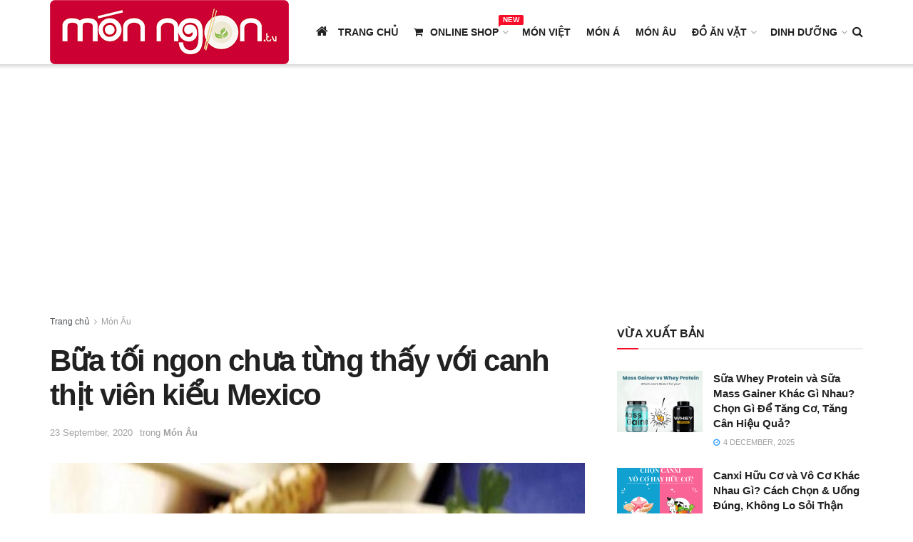

--- FILE ---
content_type: text/html; charset=UTF-8
request_url: https://monngon.tv/bua-toi-ngon-chua-tung-thay-voi-canh-thit-vien-kieu-mexico-1190.html
body_size: 32309
content:
<!doctype html>
<!--[if lt IE 7]> <html class="no-js lt-ie9 lt-ie8 lt-ie7" lang="en-US"> <![endif]-->
<!--[if IE 7]>    <html class="no-js lt-ie9 lt-ie8" lang="en-US"> <![endif]-->
<!--[if IE 8]>    <html class="no-js lt-ie9" lang="en-US"> <![endif]-->
<!--[if IE 9]>    <html class="no-js lt-ie10" lang="en-US"> <![endif]-->
<!--[if gt IE 8]><!--> <html class="no-js" lang="en-US"> <!--<![endif]-->
<head>
    <meta http-equiv="Content-Type" content="text/html; charset=UTF-8" />
    <meta name='viewport' content='width=device-width, initial-scale=1, user-scalable=yes' />
    <link rel="profile" href="https://gmpg.org/xfn/11" />
    <link rel="pingback" href="https://monngon.tv/xmlrpc.php" />
    <meta name='robots' content='index, follow, max-image-preview:large, max-snippet:-1, max-video-preview:-1' />
<meta property="og:type" content="article">
<meta property="og:title" content="Bữa tối ngon chưa từng thấy với canh thịt viên kiểu Mexico">
<meta property="og:site_name" content="Món Ngon">
<meta property="og:description" content="&amp;lt;h2&amp;gt;&amp;lt;span style=&quot;font-size:16px&quot;&amp;gt;Vậy h&amp;atilde;y để ch&amp;uacute;ng t&amp;ocirc;i bật m&amp;iacute; cho bạn m&amp;oacute;n &amp;lt;strong&amp;gt;canh thịt vi&amp;ecirc;n kiểu Mexico&amp;lt;/strong&amp;gt; nh&amp;eacute;, đảm bảo cả">
<meta property="og:url" content="https://monngon.tv/bua-toi-ngon-chua-tung-thay-voi-canh-thit-vien-kieu-mexico-1190.html">
<meta property="og:locale" content="en_US">
<meta property="og:image" content="https://monngon.tv/wp-content/uploads/2020/09/765c975ed7603ec6611eba0b3c75028c-canh-thit-vien-kieu-mexico-s.jpg">
<meta property="og:image:height" content="370">
<meta property="og:image:width" content="370">
<meta property="article:published_time" content="2020-09-01T09:37:36+00:00">
<meta property="article:modified_time" content="2020-09-22T21:14:25+00:00">
<meta property="article:section" content="Món Âu">
<meta property="article:tag" content="cách làm thịt viên">
<meta property="article:tag" content="cách nấu canh">
<meta name="twitter:card" content="summary_large_image">
<meta name="twitter:title" content="Bữa tối ngon chưa từng thấy với canh thịt viên kiểu Mexico">
<meta name="twitter:description" content="&lt;h2&gt;&lt;span style=&quot;font-size:16px&quot;&gt;Vậy h&atilde;y để ch&uacute;ng t&ocirc;i bật m&iacute; cho bạn m&oacute;n &lt;strong&gt;canh thịt vi&ecirc;n kiểu Mexico&lt;/strong&gt; nh&eacute;, đảm bảo cả">
<meta name="twitter:url" content="https://monngon.tv/bua-toi-ngon-chua-tung-thay-voi-canh-thit-vien-kieu-mexico-1190.html">
<meta name="twitter:site" content="">
<meta name="twitter:image:src" content="https://monngon.tv/wp-content/uploads/2020/09/765c975ed7603ec6611eba0b3c75028c-canh-thit-vien-kieu-mexico-s.jpg">
<meta name="twitter:image:width" content="370">
<meta name="twitter:image:height" content="370">
            <script type="text/javascript"> var jnews_ajax_url = 'https://monngon.tv/?ajax-request=jnews'; </script>
            
	<!-- This site is optimized with the Yoast SEO plugin v18.1 - https://yoast.com/wordpress/plugins/seo/ -->
	<title>Bữa tối ngon chưa từng thấy với canh thịt viên kiểu Mexico - Món Ngon</title>
	<link rel="canonical" href="https://monngon.tv/bua-toi-ngon-chua-tung-thay-voi-canh-thit-vien-kieu-mexico-1190.html" />
	<meta property="og:locale" content="en_US" />
	<meta property="og:type" content="article" />
	<meta property="og:title" content="Bữa tối ngon chưa từng thấy với canh thịt viên kiểu Mexico - Món Ngon" />
	<meta property="og:description" content="Bạn đang boăn khoăn bữa tối sẽ cho cả nhà ăn món gì?" />
	<meta property="og:url" content="https://monngon.tv/bua-toi-ngon-chua-tung-thay-voi-canh-thit-vien-kieu-mexico-1190.html" />
	<meta property="og:site_name" content="Món Ngon" />
	<meta property="article:published_time" content="2020-09-01T09:37:36+00:00" />
	<meta property="article:modified_time" content="2020-09-22T21:14:25+00:00" />
	<meta property="og:image" content="https://monngon.tv/wp-content/uploads/2020/09/765c975ed7603ec6611eba0b3c75028c-canh-thit-vien-kieu-mexico-s.jpg" />
	<meta property="og:image:width" content="370" />
	<meta property="og:image:height" content="370" />
	<meta property="og:image:type" content="image/jpeg" />
	<meta name="twitter:card" content="summary_large_image" />
	<meta name="twitter:label1" content="Written by" />
	<meta name="twitter:data1" content="Vu Ten" />
	<meta name="twitter:label2" content="Est. reading time" />
	<meta name="twitter:data2" content="8 minutes" />
	<script type="application/ld+json" class="yoast-schema-graph">{"@context":"https://schema.org","@graph":[{"@type":"WebSite","@id":"https://www.monngon.tv/#website","url":"https://www.monngon.tv/","name":"Món Ngon","description":"Công thức &amp; địa điểm món ngon","potentialAction":[{"@type":"SearchAction","target":{"@type":"EntryPoint","urlTemplate":"https://www.monngon.tv/?s={search_term_string}"},"query-input":"required name=search_term_string"}],"inLanguage":"en-US"},{"@type":"ImageObject","@id":"https://monngon.tv/bua-toi-ngon-chua-tung-thay-voi-canh-thit-vien-kieu-mexico-1190.html#primaryimage","inLanguage":"en-US","url":"https://monngon.tv/wp-content/uploads/2020/09/765c975ed7603ec6611eba0b3c75028c-canh-thit-vien-kieu-mexico-s.jpg","contentUrl":"https://monngon.tv/wp-content/uploads/2020/09/765c975ed7603ec6611eba0b3c75028c-canh-thit-vien-kieu-mexico-s.jpg","width":370,"height":370},{"@type":"WebPage","@id":"https://monngon.tv/bua-toi-ngon-chua-tung-thay-voi-canh-thit-vien-kieu-mexico-1190.html#webpage","url":"https://monngon.tv/bua-toi-ngon-chua-tung-thay-voi-canh-thit-vien-kieu-mexico-1190.html","name":"Bữa tối ngon chưa từng thấy với canh thịt viên kiểu Mexico - Món Ngon","isPartOf":{"@id":"https://www.monngon.tv/#website"},"primaryImageOfPage":{"@id":"https://monngon.tv/bua-toi-ngon-chua-tung-thay-voi-canh-thit-vien-kieu-mexico-1190.html#primaryimage"},"datePublished":"2020-09-01T09:37:36+00:00","dateModified":"2020-09-22T21:14:25+00:00","author":{"@id":"https://www.monngon.tv/#/schema/person/f0e166673637bab32e920bea6bbad90b"},"breadcrumb":{"@id":"https://monngon.tv/bua-toi-ngon-chua-tung-thay-voi-canh-thit-vien-kieu-mexico-1190.html#breadcrumb"},"inLanguage":"en-US","potentialAction":[{"@type":"ReadAction","target":["https://monngon.tv/bua-toi-ngon-chua-tung-thay-voi-canh-thit-vien-kieu-mexico-1190.html"]}]},{"@type":"BreadcrumbList","@id":"https://monngon.tv/bua-toi-ngon-chua-tung-thay-voi-canh-thit-vien-kieu-mexico-1190.html#breadcrumb","itemListElement":[{"@type":"ListItem","position":1,"name":"Home","item":"https://monngon.tv/"},{"@type":"ListItem","position":2,"name":"Bữa tối ngon chưa từng thấy với canh thịt viên kiểu Mexico"}]},{"@type":"Person","@id":"https://www.monngon.tv/#/schema/person/f0e166673637bab32e920bea6bbad90b","name":"Vu Ten","image":{"@type":"ImageObject","@id":"https://www.monngon.tv/#personlogo","inLanguage":"en-US","url":"https://monngon.tv/wp-content/uploads/nsl_avatars/cb4af3b4efc0e7304d37592f16961978.png","contentUrl":"https://monngon.tv/wp-content/uploads/nsl_avatars/cb4af3b4efc0e7304d37592f16961978.png","caption":"Vu Ten"},"url":"https://monngon.tv/author/ngavn"}]}</script>
	<!-- / Yoast SEO plugin. -->


<link rel="alternate" type="application/rss+xml" title="Món Ngon &raquo; Feed" href="https://monngon.tv/feed" />
<link rel="alternate" type="application/rss+xml" title="Món Ngon &raquo; Comments Feed" href="https://monngon.tv/comments/feed" />
<link rel="alternate" type="application/rss+xml" title="Món Ngon &raquo; Bữa tối ngon chưa từng thấy với canh thịt viên kiểu Mexico Comments Feed" href="https://monngon.tv/bua-toi-ngon-chua-tung-thay-voi-canh-thit-vien-kieu-mexico-1190.html/feed" />
<script type="text/javascript">
window._wpemojiSettings = {"baseUrl":"https:\/\/s.w.org\/images\/core\/emoji\/14.0.0\/72x72\/","ext":".png","svgUrl":"https:\/\/s.w.org\/images\/core\/emoji\/14.0.0\/svg\/","svgExt":".svg","source":{"concatemoji":"https:\/\/monngon.tv\/wp-includes\/js\/wp-emoji-release.min.js?ver=6.2"}};
/*! This file is auto-generated */
!function(e,a,t){var n,r,o,i=a.createElement("canvas"),p=i.getContext&&i.getContext("2d");function s(e,t){p.clearRect(0,0,i.width,i.height),p.fillText(e,0,0);e=i.toDataURL();return p.clearRect(0,0,i.width,i.height),p.fillText(t,0,0),e===i.toDataURL()}function c(e){var t=a.createElement("script");t.src=e,t.defer=t.type="text/javascript",a.getElementsByTagName("head")[0].appendChild(t)}for(o=Array("flag","emoji"),t.supports={everything:!0,everythingExceptFlag:!0},r=0;r<o.length;r++)t.supports[o[r]]=function(e){if(p&&p.fillText)switch(p.textBaseline="top",p.font="600 32px Arial",e){case"flag":return s("\ud83c\udff3\ufe0f\u200d\u26a7\ufe0f","\ud83c\udff3\ufe0f\u200b\u26a7\ufe0f")?!1:!s("\ud83c\uddfa\ud83c\uddf3","\ud83c\uddfa\u200b\ud83c\uddf3")&&!s("\ud83c\udff4\udb40\udc67\udb40\udc62\udb40\udc65\udb40\udc6e\udb40\udc67\udb40\udc7f","\ud83c\udff4\u200b\udb40\udc67\u200b\udb40\udc62\u200b\udb40\udc65\u200b\udb40\udc6e\u200b\udb40\udc67\u200b\udb40\udc7f");case"emoji":return!s("\ud83e\udef1\ud83c\udffb\u200d\ud83e\udef2\ud83c\udfff","\ud83e\udef1\ud83c\udffb\u200b\ud83e\udef2\ud83c\udfff")}return!1}(o[r]),t.supports.everything=t.supports.everything&&t.supports[o[r]],"flag"!==o[r]&&(t.supports.everythingExceptFlag=t.supports.everythingExceptFlag&&t.supports[o[r]]);t.supports.everythingExceptFlag=t.supports.everythingExceptFlag&&!t.supports.flag,t.DOMReady=!1,t.readyCallback=function(){t.DOMReady=!0},t.supports.everything||(n=function(){t.readyCallback()},a.addEventListener?(a.addEventListener("DOMContentLoaded",n,!1),e.addEventListener("load",n,!1)):(e.attachEvent("onload",n),a.attachEvent("onreadystatechange",function(){"complete"===a.readyState&&t.readyCallback()})),(e=t.source||{}).concatemoji?c(e.concatemoji):e.wpemoji&&e.twemoji&&(c(e.twemoji),c(e.wpemoji)))}(window,document,window._wpemojiSettings);
</script>
<style type="text/css">
img.wp-smiley,
img.emoji {
	display: inline !important;
	border: none !important;
	box-shadow: none !important;
	height: 1em !important;
	width: 1em !important;
	margin: 0 0.07em !important;
	vertical-align: -0.1em !important;
	background: none !important;
	padding: 0 !important;
}
</style>
	<link rel='stylesheet' id='wp-block-library-css' href='https://monngon.tv/wp-includes/css/dist/block-library/style.min.css?ver=6.2' type='text/css' media='all' />
<link rel='stylesheet' id='classic-theme-styles-css' href='https://monngon.tv/wp-includes/css/classic-themes.min.css?ver=6.2' type='text/css' media='all' />
<style id='global-styles-inline-css' type='text/css'>
body{--wp--preset--color--black: #000000;--wp--preset--color--cyan-bluish-gray: #abb8c3;--wp--preset--color--white: #ffffff;--wp--preset--color--pale-pink: #f78da7;--wp--preset--color--vivid-red: #cf2e2e;--wp--preset--color--luminous-vivid-orange: #ff6900;--wp--preset--color--luminous-vivid-amber: #fcb900;--wp--preset--color--light-green-cyan: #7bdcb5;--wp--preset--color--vivid-green-cyan: #00d084;--wp--preset--color--pale-cyan-blue: #8ed1fc;--wp--preset--color--vivid-cyan-blue: #0693e3;--wp--preset--color--vivid-purple: #9b51e0;--wp--preset--gradient--vivid-cyan-blue-to-vivid-purple: linear-gradient(135deg,rgba(6,147,227,1) 0%,rgb(155,81,224) 100%);--wp--preset--gradient--light-green-cyan-to-vivid-green-cyan: linear-gradient(135deg,rgb(122,220,180) 0%,rgb(0,208,130) 100%);--wp--preset--gradient--luminous-vivid-amber-to-luminous-vivid-orange: linear-gradient(135deg,rgba(252,185,0,1) 0%,rgba(255,105,0,1) 100%);--wp--preset--gradient--luminous-vivid-orange-to-vivid-red: linear-gradient(135deg,rgba(255,105,0,1) 0%,rgb(207,46,46) 100%);--wp--preset--gradient--very-light-gray-to-cyan-bluish-gray: linear-gradient(135deg,rgb(238,238,238) 0%,rgb(169,184,195) 100%);--wp--preset--gradient--cool-to-warm-spectrum: linear-gradient(135deg,rgb(74,234,220) 0%,rgb(151,120,209) 20%,rgb(207,42,186) 40%,rgb(238,44,130) 60%,rgb(251,105,98) 80%,rgb(254,248,76) 100%);--wp--preset--gradient--blush-light-purple: linear-gradient(135deg,rgb(255,206,236) 0%,rgb(152,150,240) 100%);--wp--preset--gradient--blush-bordeaux: linear-gradient(135deg,rgb(254,205,165) 0%,rgb(254,45,45) 50%,rgb(107,0,62) 100%);--wp--preset--gradient--luminous-dusk: linear-gradient(135deg,rgb(255,203,112) 0%,rgb(199,81,192) 50%,rgb(65,88,208) 100%);--wp--preset--gradient--pale-ocean: linear-gradient(135deg,rgb(255,245,203) 0%,rgb(182,227,212) 50%,rgb(51,167,181) 100%);--wp--preset--gradient--electric-grass: linear-gradient(135deg,rgb(202,248,128) 0%,rgb(113,206,126) 100%);--wp--preset--gradient--midnight: linear-gradient(135deg,rgb(2,3,129) 0%,rgb(40,116,252) 100%);--wp--preset--duotone--dark-grayscale: url('#wp-duotone-dark-grayscale');--wp--preset--duotone--grayscale: url('#wp-duotone-grayscale');--wp--preset--duotone--purple-yellow: url('#wp-duotone-purple-yellow');--wp--preset--duotone--blue-red: url('#wp-duotone-blue-red');--wp--preset--duotone--midnight: url('#wp-duotone-midnight');--wp--preset--duotone--magenta-yellow: url('#wp-duotone-magenta-yellow');--wp--preset--duotone--purple-green: url('#wp-duotone-purple-green');--wp--preset--duotone--blue-orange: url('#wp-duotone-blue-orange');--wp--preset--font-size--small: 13px;--wp--preset--font-size--medium: 20px;--wp--preset--font-size--large: 36px;--wp--preset--font-size--x-large: 42px;--wp--preset--spacing--20: 0.44rem;--wp--preset--spacing--30: 0.67rem;--wp--preset--spacing--40: 1rem;--wp--preset--spacing--50: 1.5rem;--wp--preset--spacing--60: 2.25rem;--wp--preset--spacing--70: 3.38rem;--wp--preset--spacing--80: 5.06rem;--wp--preset--shadow--natural: 6px 6px 9px rgba(0, 0, 0, 0.2);--wp--preset--shadow--deep: 12px 12px 50px rgba(0, 0, 0, 0.4);--wp--preset--shadow--sharp: 6px 6px 0px rgba(0, 0, 0, 0.2);--wp--preset--shadow--outlined: 6px 6px 0px -3px rgba(255, 255, 255, 1), 6px 6px rgba(0, 0, 0, 1);--wp--preset--shadow--crisp: 6px 6px 0px rgba(0, 0, 0, 1);}:where(.is-layout-flex){gap: 0.5em;}body .is-layout-flow > .alignleft{float: left;margin-inline-start: 0;margin-inline-end: 2em;}body .is-layout-flow > .alignright{float: right;margin-inline-start: 2em;margin-inline-end: 0;}body .is-layout-flow > .aligncenter{margin-left: auto !important;margin-right: auto !important;}body .is-layout-constrained > .alignleft{float: left;margin-inline-start: 0;margin-inline-end: 2em;}body .is-layout-constrained > .alignright{float: right;margin-inline-start: 2em;margin-inline-end: 0;}body .is-layout-constrained > .aligncenter{margin-left: auto !important;margin-right: auto !important;}body .is-layout-constrained > :where(:not(.alignleft):not(.alignright):not(.alignfull)){max-width: var(--wp--style--global--content-size);margin-left: auto !important;margin-right: auto !important;}body .is-layout-constrained > .alignwide{max-width: var(--wp--style--global--wide-size);}body .is-layout-flex{display: flex;}body .is-layout-flex{flex-wrap: wrap;align-items: center;}body .is-layout-flex > *{margin: 0;}:where(.wp-block-columns.is-layout-flex){gap: 2em;}.has-black-color{color: var(--wp--preset--color--black) !important;}.has-cyan-bluish-gray-color{color: var(--wp--preset--color--cyan-bluish-gray) !important;}.has-white-color{color: var(--wp--preset--color--white) !important;}.has-pale-pink-color{color: var(--wp--preset--color--pale-pink) !important;}.has-vivid-red-color{color: var(--wp--preset--color--vivid-red) !important;}.has-luminous-vivid-orange-color{color: var(--wp--preset--color--luminous-vivid-orange) !important;}.has-luminous-vivid-amber-color{color: var(--wp--preset--color--luminous-vivid-amber) !important;}.has-light-green-cyan-color{color: var(--wp--preset--color--light-green-cyan) !important;}.has-vivid-green-cyan-color{color: var(--wp--preset--color--vivid-green-cyan) !important;}.has-pale-cyan-blue-color{color: var(--wp--preset--color--pale-cyan-blue) !important;}.has-vivid-cyan-blue-color{color: var(--wp--preset--color--vivid-cyan-blue) !important;}.has-vivid-purple-color{color: var(--wp--preset--color--vivid-purple) !important;}.has-black-background-color{background-color: var(--wp--preset--color--black) !important;}.has-cyan-bluish-gray-background-color{background-color: var(--wp--preset--color--cyan-bluish-gray) !important;}.has-white-background-color{background-color: var(--wp--preset--color--white) !important;}.has-pale-pink-background-color{background-color: var(--wp--preset--color--pale-pink) !important;}.has-vivid-red-background-color{background-color: var(--wp--preset--color--vivid-red) !important;}.has-luminous-vivid-orange-background-color{background-color: var(--wp--preset--color--luminous-vivid-orange) !important;}.has-luminous-vivid-amber-background-color{background-color: var(--wp--preset--color--luminous-vivid-amber) !important;}.has-light-green-cyan-background-color{background-color: var(--wp--preset--color--light-green-cyan) !important;}.has-vivid-green-cyan-background-color{background-color: var(--wp--preset--color--vivid-green-cyan) !important;}.has-pale-cyan-blue-background-color{background-color: var(--wp--preset--color--pale-cyan-blue) !important;}.has-vivid-cyan-blue-background-color{background-color: var(--wp--preset--color--vivid-cyan-blue) !important;}.has-vivid-purple-background-color{background-color: var(--wp--preset--color--vivid-purple) !important;}.has-black-border-color{border-color: var(--wp--preset--color--black) !important;}.has-cyan-bluish-gray-border-color{border-color: var(--wp--preset--color--cyan-bluish-gray) !important;}.has-white-border-color{border-color: var(--wp--preset--color--white) !important;}.has-pale-pink-border-color{border-color: var(--wp--preset--color--pale-pink) !important;}.has-vivid-red-border-color{border-color: var(--wp--preset--color--vivid-red) !important;}.has-luminous-vivid-orange-border-color{border-color: var(--wp--preset--color--luminous-vivid-orange) !important;}.has-luminous-vivid-amber-border-color{border-color: var(--wp--preset--color--luminous-vivid-amber) !important;}.has-light-green-cyan-border-color{border-color: var(--wp--preset--color--light-green-cyan) !important;}.has-vivid-green-cyan-border-color{border-color: var(--wp--preset--color--vivid-green-cyan) !important;}.has-pale-cyan-blue-border-color{border-color: var(--wp--preset--color--pale-cyan-blue) !important;}.has-vivid-cyan-blue-border-color{border-color: var(--wp--preset--color--vivid-cyan-blue) !important;}.has-vivid-purple-border-color{border-color: var(--wp--preset--color--vivid-purple) !important;}.has-vivid-cyan-blue-to-vivid-purple-gradient-background{background: var(--wp--preset--gradient--vivid-cyan-blue-to-vivid-purple) !important;}.has-light-green-cyan-to-vivid-green-cyan-gradient-background{background: var(--wp--preset--gradient--light-green-cyan-to-vivid-green-cyan) !important;}.has-luminous-vivid-amber-to-luminous-vivid-orange-gradient-background{background: var(--wp--preset--gradient--luminous-vivid-amber-to-luminous-vivid-orange) !important;}.has-luminous-vivid-orange-to-vivid-red-gradient-background{background: var(--wp--preset--gradient--luminous-vivid-orange-to-vivid-red) !important;}.has-very-light-gray-to-cyan-bluish-gray-gradient-background{background: var(--wp--preset--gradient--very-light-gray-to-cyan-bluish-gray) !important;}.has-cool-to-warm-spectrum-gradient-background{background: var(--wp--preset--gradient--cool-to-warm-spectrum) !important;}.has-blush-light-purple-gradient-background{background: var(--wp--preset--gradient--blush-light-purple) !important;}.has-blush-bordeaux-gradient-background{background: var(--wp--preset--gradient--blush-bordeaux) !important;}.has-luminous-dusk-gradient-background{background: var(--wp--preset--gradient--luminous-dusk) !important;}.has-pale-ocean-gradient-background{background: var(--wp--preset--gradient--pale-ocean) !important;}.has-electric-grass-gradient-background{background: var(--wp--preset--gradient--electric-grass) !important;}.has-midnight-gradient-background{background: var(--wp--preset--gradient--midnight) !important;}.has-small-font-size{font-size: var(--wp--preset--font-size--small) !important;}.has-medium-font-size{font-size: var(--wp--preset--font-size--medium) !important;}.has-large-font-size{font-size: var(--wp--preset--font-size--large) !important;}.has-x-large-font-size{font-size: var(--wp--preset--font-size--x-large) !important;}
.wp-block-navigation a:where(:not(.wp-element-button)){color: inherit;}
:where(.wp-block-columns.is-layout-flex){gap: 2em;}
.wp-block-pullquote{font-size: 1.5em;line-height: 1.6;}
</style>
<link rel='stylesheet' id='jnews-previewslider-css' href='https://monngon.tv/wp-content/plugins/jnews-gallery/assets/css/previewslider.css' type='text/css' media='all' />
<link rel='stylesheet' id='jnews-previewslider-responsive-css' href='https://monngon.tv/wp-content/plugins/jnews-gallery/assets/css/previewslider-responsive.css' type='text/css' media='all' />
<link rel='stylesheet' id='rs-plugin-settings-css' href='https://monngon.tv/wp-content/plugins/revslider/public/assets/css/settings.css?ver=5.4.8.3' type='text/css' media='all' />
<style id='rs-plugin-settings-inline-css' type='text/css'>
#rs-demo-id {}
</style>
<link rel='stylesheet' id='wp-postratings-css' href='https://monngon.tv/wp-content/plugins/wp-postratings/css/postratings-css.css?ver=1.89' type='text/css' media='all' />
<link rel='stylesheet' id='jnews-parent-style-css' href='https://monngon.tv/wp-content/themes/jnews/style.css?ver=6.2' type='text/css' media='all' />
<link rel='stylesheet' id='js_composer_front-css' href='https://monngon.tv/wp-content/plugins/js_composer/assets/css/js_composer.min.css?ver=5.7' type='text/css' media='all' />
<link rel='stylesheet' id='mediaelement-css' href='https://monngon.tv/wp-includes/js/mediaelement/mediaelementplayer-legacy.min.css?ver=4.2.17' type='text/css' media='all' />
<link rel='stylesheet' id='wp-mediaelement-css' href='https://monngon.tv/wp-includes/js/mediaelement/wp-mediaelement.min.css?ver=6.2' type='text/css' media='all' />
<link rel='stylesheet' id='jnews-frontend-css' href='https://monngon.tv/wp-content/themes/jnews/assets/dist/frontend.min.css?ver=1.0.0' type='text/css' media='all' />
<link rel='stylesheet' id='jnews-style-css' href='https://monngon.tv/wp-content/themes/jnews-child/style.css?ver=1.0.0' type='text/css' media='all' />
<link rel='stylesheet' id='jnews-scheme-css' href='https://monngon.tv/wp-content/themes/jnews/data/import/parenting/scheme.css?ver=1.0.0' type='text/css' media='all' />
<link rel='stylesheet' id='pose-player-common-css-css' href='https://monngon.tv/wp-content/themes/jnews-child/player/video-js.min.css?ver=6.2' type='text/css' media='all' />
<link rel='stylesheet' id='pose-player-css-css' href='https://monngon.tv/wp-content/themes/jnews-child/player/hadarone-player-skin.css?ver=6.2' type='text/css' media='all' />
<link rel='stylesheet' id='jeg-dynamic-style-css' href='https://monngon.tv/wp-content/uploads/jeg/jeg-2TmKsbiUHA.css?ver=1.0.0' type='text/css' media='all' />
<script type="text/javascript">
            window._nslDOMReady = function (callback) {
                if ( document.readyState === "complete" || document.readyState === "interactive" ) {
                    callback();
                } else {
                    document.addEventListener( "DOMContentLoaded", callback );
                }
            };
            </script><script type='text/javascript' src='https://monngon.tv/wp-includes/js/jquery/jquery.min.js?ver=3.6.3' id='jquery-core-js'></script>
<script type='text/javascript' src='https://monngon.tv/wp-includes/js/jquery/jquery-migrate.min.js?ver=3.4.0' id='jquery-migrate-js'></script>
<script type='text/javascript' src='https://monngon.tv/wp-content/plugins/jnews-gallery/assets/js/jquery.previewslider.js' id='jnews-previewslider-js'></script>
<script type='text/javascript' src='https://monngon.tv/wp-content/plugins/revslider/public/assets/js/jquery.themepunch.tools.min.js?ver=5.4.8.3' id='tp-tools-js'></script>
<script type='text/javascript' src='https://monngon.tv/wp-content/plugins/revslider/public/assets/js/jquery.themepunch.revolution.min.js?ver=5.4.8.3' id='revmin-js'></script>
<link rel="https://api.w.org/" href="https://monngon.tv/wp-json/" /><link rel="alternate" type="application/json" href="https://monngon.tv/wp-json/wp/v2/posts/896107" /><link rel="EditURI" type="application/rsd+xml" title="RSD" href="https://monngon.tv/xmlrpc.php?rsd" />
<link rel="wlwmanifest" type="application/wlwmanifest+xml" href="https://monngon.tv/wp-includes/wlwmanifest.xml" />
<meta name="generator" content="WordPress 6.2" />
<link rel='shortlink' href='https://monngon.tv/?p=896107' />
<link rel="alternate" type="application/json+oembed" href="https://monngon.tv/wp-json/oembed/1.0/embed?url=https%3A%2F%2Fmonngon.tv%2Fbua-toi-ngon-chua-tung-thay-voi-canh-thit-vien-kieu-mexico-1190.html" />
<link rel="alternate" type="text/xml+oembed" href="https://monngon.tv/wp-json/oembed/1.0/embed?url=https%3A%2F%2Fmonngon.tv%2Fbua-toi-ngon-chua-tung-thay-voi-canh-thit-vien-kieu-mexico-1190.html&#038;format=xml" />
		<meta property="fb:pages" content="107582827535328" />
		<script id="arf-core-js" onerror="window.admerrorload=true;" src="//media1.admicro.vn/cms/Arf.min.js" async></script><meta name="generator" content="Powered by WPBakery Page Builder - drag and drop page builder for WordPress."/>
<!--[if lte IE 9]><link rel="stylesheet" type="text/css" href="https://monngon.tv/wp-content/plugins/js_composer/assets/css/vc_lte_ie9.min.css" media="screen"><![endif]--><meta name="generator" content="Powered by Slider Revolution 5.4.8.3 - responsive, Mobile-Friendly Slider Plugin for WordPress with comfortable drag and drop interface." />
<script type='application/ld+json'>{"@context":"http:\/\/schema.org","@type":"Organization","@id":"https:\/\/monngon.tv\/#organization","url":"https:\/\/monngon.tv\/","name":"","logo":{"@type":"ImageObject","url":""},"sameAs":["https:\/\/www.facebook.com\/posevn\/","pose.com.vn"]}</script>
<script type='application/ld+json'>{"@context":"http:\/\/schema.org","@type":"WebSite","@id":"https:\/\/monngon.tv\/#website","url":"https:\/\/monngon.tv\/","name":"","potentialAction":{"@type":"SearchAction","target":"https:\/\/monngon.tv\/?s={search_term_string}","query-input":"required name=search_term_string"}}</script>
<link rel="icon" href="https://monngon.tv/wp-content/uploads/2020/08/cropped-monngon-favicon-32x32.png" sizes="32x32" />
<link rel="icon" href="https://monngon.tv/wp-content/uploads/2020/08/cropped-monngon-favicon-192x192.png" sizes="192x192" />
<link rel="apple-touch-icon" href="https://monngon.tv/wp-content/uploads/2020/08/cropped-monngon-favicon-180x180.png" />
<meta name="msapplication-TileImage" content="https://monngon.tv/wp-content/uploads/2020/08/cropped-monngon-favicon-270x270.png" />
<script>


  window.dataLayer = window.dataLayer || [];
  function gtag(){dataLayer.push(arguments);}
  gtag('js', new Date());

  gtag('config', 'G-RT5L3T3DFC');
</script><script type="text/javascript">function setREVStartSize(e){									
						try{ e.c=jQuery(e.c);var i=jQuery(window).width(),t=9999,r=0,n=0,l=0,f=0,s=0,h=0;
							if(e.responsiveLevels&&(jQuery.each(e.responsiveLevels,function(e,f){f>i&&(t=r=f,l=e),i>f&&f>r&&(r=f,n=e)}),t>r&&(l=n)),f=e.gridheight[l]||e.gridheight[0]||e.gridheight,s=e.gridwidth[l]||e.gridwidth[0]||e.gridwidth,h=i/s,h=h>1?1:h,f=Math.round(h*f),"fullscreen"==e.sliderLayout){var u=(e.c.width(),jQuery(window).height());if(void 0!=e.fullScreenOffsetContainer){var c=e.fullScreenOffsetContainer.split(",");if (c) jQuery.each(c,function(e,i){u=jQuery(i).length>0?u-jQuery(i).outerHeight(!0):u}),e.fullScreenOffset.split("%").length>1&&void 0!=e.fullScreenOffset&&e.fullScreenOffset.length>0?u-=jQuery(window).height()*parseInt(e.fullScreenOffset,0)/100:void 0!=e.fullScreenOffset&&e.fullScreenOffset.length>0&&(u-=parseInt(e.fullScreenOffset,0))}f=u}else void 0!=e.minHeight&&f<e.minHeight&&(f=e.minHeight);e.c.closest(".rev_slider_wrapper").css({height:f})					
						}catch(d){console.log("Failure at Presize of Slider:"+d)}						
					};</script>
<style type="text/css">div.nsl-container[data-align="left"] {
    text-align: left;
}

div.nsl-container[data-align="center"] {
    text-align: center;
}

div.nsl-container[data-align="right"] {
    text-align: right;
}


div.nsl-container div.nsl-container-buttons a[data-plugin="nsl"] {
    text-decoration: none;
    box-shadow: none;
    border: 0;
}

div.nsl-container .nsl-container-buttons {
    display: flex;
    padding: 5px 0;
}

div.nsl-container.nsl-container-block .nsl-container-buttons {
    display: inline-grid;
    grid-template-columns: minmax(145px, auto);
}

div.nsl-container-block-fullwidth .nsl-container-buttons {
    flex-flow: column;
    align-items: center;
}

div.nsl-container-block-fullwidth .nsl-container-buttons a,
div.nsl-container-block .nsl-container-buttons a {
    flex: 1 1 auto;
    display: block;
    margin: 5px 0;
    width: 100%;
}

div.nsl-container-inline {
    margin: -5px;
    text-align: left;
}

div.nsl-container-inline .nsl-container-buttons {
    justify-content: center;
    flex-wrap: wrap;
}

div.nsl-container-inline .nsl-container-buttons a {
    margin: 5px;
    display: inline-block;
}

div.nsl-container-grid .nsl-container-buttons {
    flex-flow: row;
    align-items: center;
    flex-wrap: wrap;
}

div.nsl-container-grid .nsl-container-buttons a {
    flex: 1 1 auto;
    display: block;
    margin: 5px;
    max-width: 280px;
    width: 100%;
}

@media only screen and (min-width: 650px) {
    div.nsl-container-grid .nsl-container-buttons a {
        width: auto;
    }
}

div.nsl-container .nsl-button {
    cursor: pointer;
    vertical-align: top;
    border-radius: 4px;
}

div.nsl-container .nsl-button-default {
    color: #fff;
    display: flex;
}

div.nsl-container .nsl-button-icon {
    display: inline-block;
}

div.nsl-container .nsl-button-svg-container {
    flex: 0 0 auto;
    padding: 8px;
    display: flex;
    align-items: center;
}

div.nsl-container svg {
    height: 24px;
    width: 24px;
    vertical-align: top;
}

div.nsl-container .nsl-button-default div.nsl-button-label-container {
    margin: 0 24px 0 12px;
    padding: 10px 0;
    font-family: Helvetica, Arial, sans-serif;
    font-size: 16px;
    line-height: 20px;
    letter-spacing: .25px;
    overflow: hidden;
    text-align: center;
    text-overflow: clip;
    white-space: nowrap;
    flex: 1 1 auto;
    -webkit-font-smoothing: antialiased;
    -moz-osx-font-smoothing: grayscale;
    text-transform: none;
    display: inline-block;
}

div.nsl-container .nsl-button-google[data-skin="dark"] .nsl-button-svg-container {
    margin: 1px;
    padding: 7px;
    border-radius: 3px;
    background: #fff;
}

div.nsl-container .nsl-button-google[data-skin="light"] {
    border-radius: 1px;
    box-shadow: 0 1px 5px 0 rgba(0, 0, 0, .25);
    color: RGBA(0, 0, 0, 0.54);
}

div.nsl-container .nsl-button-apple .nsl-button-svg-container {
    padding: 0 6px;
}

div.nsl-container .nsl-button-apple .nsl-button-svg-container svg {
    height: 40px;
    width: auto;
}

div.nsl-container .nsl-button-apple[data-skin="light"] {
    color: #000;
    box-shadow: 0 0 0 1px #000;
}

div.nsl-container .nsl-button-facebook[data-skin="white"] {
    color: #000;
    box-shadow: inset 0 0 0 1px #000;
}

div.nsl-container .nsl-button-facebook[data-skin="light"] {
    color: #1877F2;
    box-shadow: inset 0 0 0 1px #1877F2;
}

div.nsl-container .nsl-button-spotify[data-skin="white"] {
    color: #191414;
    box-shadow: inset 0 0 0 1px #191414;
}

div.nsl-container .nsl-button-apple div.nsl-button-label-container {
    font-size: 17px;
    font-family: -apple-system, BlinkMacSystemFont, "Segoe UI", Roboto, Helvetica, Arial, sans-serif, "Apple Color Emoji", "Segoe UI Emoji", "Segoe UI Symbol";
}

div.nsl-container .nsl-button-slack div.nsl-button-label-container {
    font-size: 17px;
    font-family: -apple-system, BlinkMacSystemFont, "Segoe UI", Roboto, Helvetica, Arial, sans-serif, "Apple Color Emoji", "Segoe UI Emoji", "Segoe UI Symbol";
}

div.nsl-container .nsl-button-slack[data-skin="light"] {
    color: #000000;
    box-shadow: inset 0 0 0 1px #DDDDDD;
}

div.nsl-container .nsl-button-tiktok[data-skin="light"] {
    color: #161823;
    box-shadow: 0 0 0 1px rgba(22, 24, 35, 0.12);
}


div.nsl-container .nsl-button-kakao {
    color: rgba(0, 0, 0, 0.85);
}

.nsl-clear {
    clear: both;
}

.nsl-container {
    clear: both;
}

.nsl-disabled-provider .nsl-button {
    filter: grayscale(1);
    opacity: 0.8;
}

/*Button align start*/

div.nsl-container-inline[data-align="left"] .nsl-container-buttons {
    justify-content: flex-start;
}

div.nsl-container-inline[data-align="center"] .nsl-container-buttons {
    justify-content: center;
}

div.nsl-container-inline[data-align="right"] .nsl-container-buttons {
    justify-content: flex-end;
}


div.nsl-container-grid[data-align="left"] .nsl-container-buttons {
    justify-content: flex-start;
}

div.nsl-container-grid[data-align="center"] .nsl-container-buttons {
    justify-content: center;
}

div.nsl-container-grid[data-align="right"] .nsl-container-buttons {
    justify-content: flex-end;
}

div.nsl-container-grid[data-align="space-around"] .nsl-container-buttons {
    justify-content: space-around;
}

div.nsl-container-grid[data-align="space-between"] .nsl-container-buttons {
    justify-content: space-between;
}

/* Button align end*/

/* Redirect */

#nsl-redirect-overlay {
    display: flex;
    flex-direction: column;
    justify-content: center;
    align-items: center;
    position: fixed;
    z-index: 1000000;
    left: 0;
    top: 0;
    width: 100%;
    height: 100%;
    backdrop-filter: blur(1px);
    background-color: RGBA(0, 0, 0, .32);;
}

#nsl-redirect-overlay-container {
    display: flex;
    flex-direction: column;
    justify-content: center;
    align-items: center;
    background-color: white;
    padding: 30px;
    border-radius: 10px;
}

#nsl-redirect-overlay-spinner {
    content: '';
    display: block;
    margin: 20px;
    border: 9px solid RGBA(0, 0, 0, .6);
    border-top: 9px solid #fff;
    border-radius: 50%;
    box-shadow: inset 0 0 0 1px RGBA(0, 0, 0, .6), 0 0 0 1px RGBA(0, 0, 0, .6);
    width: 40px;
    height: 40px;
    animation: nsl-loader-spin 2s linear infinite;
}

@keyframes nsl-loader-spin {
    0% {
        transform: rotate(0deg)
    }
    to {
        transform: rotate(360deg)
    }
}

#nsl-redirect-overlay-title {
    font-family: -apple-system, BlinkMacSystemFont, "Segoe UI", Roboto, Oxygen-Sans, Ubuntu, Cantarell, "Helvetica Neue", sans-serif;
    font-size: 18px;
    font-weight: bold;
    color: #3C434A;
}

#nsl-redirect-overlay-text {
    font-family: -apple-system, BlinkMacSystemFont, "Segoe UI", Roboto, Oxygen-Sans, Ubuntu, Cantarell, "Helvetica Neue", sans-serif;
    text-align: center;
    font-size: 14px;
    color: #3C434A;
}

/* Redirect END*/</style><style type="text/css">/* Notice fallback */
#nsl-notices-fallback {
    position: fixed;
    right: 10px;
    top: 10px;
    z-index: 10000;
}

.admin-bar #nsl-notices-fallback {
    top: 42px;
}

#nsl-notices-fallback > div {
    position: relative;
    background: #fff;
    border-left: 4px solid #fff;
    box-shadow: 0 1px 1px 0 rgba(0, 0, 0, .1);
    margin: 5px 15px 2px;
    padding: 1px 20px;
}

#nsl-notices-fallback > div.error {
    display: block;
    border-left-color: #dc3232;
}

#nsl-notices-fallback > div.updated {
    display: block;
    border-left-color: #46b450;
}

#nsl-notices-fallback p {
    margin: .5em 0;
    padding: 2px;
}

#nsl-notices-fallback > div:after {
    position: absolute;
    right: 5px;
    top: 5px;
    content: '\00d7';
    display: block;
    height: 16px;
    width: 16px;
    line-height: 16px;
    text-align: center;
    font-size: 20px;
    cursor: pointer;
}</style>		<style type="text/css" id="wp-custom-css">
			@media (min-width: 768px){
	.ad-pc{
		display: block;
	}
	.ad-mobile, #vj__inscroll .ad__slot {
		display: none !important;
	}
	#vj__inscroll{
		height: 0 !important;
	}
	#bs_ads_content{display: none;}
}
@media (max-width: 767px){
	.ad-pc{
		display: none;
	}
	.ad-mobile {
		display: block;
	}
}

.ad-pc ins > ins,
.ad-mobile ins > ins{
	text-align: center;
	display: inline-block !important;
}
.content-inner p img {width: 100%;}		</style>
		<style type="text/css" data-type="vc_custom-css">.footer-links a {color:#afa6a6;}
.footer-custom-1 h4 {color:#fff;}
.footer-custom-1 ul {list-style:none !important;padding-left:0;}
.footer-custom-1 li {margin-bottom: .75em;}
.jeg_menu_footer li a {
    font-size: 16px;
    font-weight: 700;
}
.jeg_menu_footer {
    margin-bottom: 0;
}
@media only screen and (max-width: 411px){
.footer-custom-1 .vc_column_container {margin-top: 2em;}
.an-di {display:none;}
}
.after-footer p {font-size:13px;color:#8e8e8e}
.after-footer h2 {font-size:20px;color:#8e8e8e;font-weight:600;}
.jeg_vc_content .vc_row[data-vc-full-width=true] {
    padding-left: 20px !important;
}</style><style type="text/css" data-type="vc_shortcodes-custom-css">.vc_custom_1601291163170{padding-top: 4vh !important;padding-bottom: 6vh !important;background-image: url(https://www.monngon.tv/wp-content/uploads/2020/09/footer.png?id=907509) !important;background-position: center !important;background-repeat: no-repeat !important;background-size: cover !important;}.vc_custom_1600143706861{padding-top: 2vh !important;padding-bottom: 2vh !important;background-color: #15b6ad !important;}.vc_custom_1600142888717{margin-top: 15px !important;margin-bottom: 3vh !important;}.vc_custom_1600143264088{border-left-width: 1px !important;border-left-color: #424242 !important;border-left-style: solid !important;}</style><noscript><style type="text/css"> .wpb_animate_when_almost_visible { opacity: 1; }</style></noscript>	<!-- Global site tag (gtag.js) - Google Analytics -->
<script async src="https://www.googletagmanager.com/gtag/js?id=G-PLQC5R1QDC"></script>
<script>
  window.dataLayer = window.dataLayer || [];
  function gtag(){dataLayer.push(arguments);}
  gtag('js', new Date());

  gtag('config', 'G-PLQC5R1QDC');
</script>
	<script data-ad-client="ca-pub-2218669073808471" async src="https://pagead2.googlesyndication.com/pagead/js/adsbygoogle.js"></script>
</head>
<body class="post-template-default single single-post postid-896107 single-format-standard jeg_single_tpl_1 jnews jsc_normal wpb-js-composer js-comp-ver-5.7 vc_responsive">

    
    

    <div class="jeg_ad jeg_ad_top jnews_header_top_ads">
        <div class='ads-wrapper  '></div>    </div>

    <!-- The Main Wrapper
    ============================================= -->
    <div class="jeg_viewport">

        
        <div class="jeg_header_wrapper">
            <div class="jeg_header_instagram_wrapper">
    </div>

<!-- HEADER -->
<div class="jeg_header normal">
    <div class="jeg_bottombar jeg_navbar jeg_container jeg_navbar_wrapper  jeg_navbar_shadow jeg_navbar_normal">
    <div class="container">
        <div class="jeg_nav_row">
            
                <div class="jeg_nav_col jeg_nav_left jeg_nav_normal">
                    <div class="item_wrap jeg_nav_alignleft">
                        <div class="jeg_nav_item jeg_logo jeg_desktop_logo">
			<div class="site-title">
	    	<a href="https://monngon.tv/" style="padding: 0 0 0 0;">
	    	    <img src="https://www.monngon.tv/wp-content/uploads/2020/08/logo-1.png" srcset="https://www.monngon.tv/wp-content/uploads/2020/08/logo-1.png 1x, https://monngon.tv/wp-content/uploads/2020/08/logo-1.png 2x" alt="Món Ngon">	    	</a>
	    </div>
	</div>                    </div>
                </div>

                
                <div class="jeg_nav_col jeg_nav_center jeg_nav_grow">
                    <div class="item_wrap jeg_nav_aligncenter">
                        <div class="jeg_main_menu_wrapper">
<div class="jeg_nav_item jeg_mainmenu_wrap"><ul class="jeg_menu jeg_main_menu jeg_menu_style_1" data-animation="animate"><li id="menu-item-890022" class="menu-item menu-item-type-post_type menu-item-object-page menu-item-home menu-item-890022 bgnav" data-item-row="default" ><a href="https://monngon.tv/"><i  class='jeg_font_menu fa fa-home'></i> Trang Chủ</a></li>
<li id="menu-item-908731" class="menu-item menu-item-type-custom menu-item-object-custom menu-item-has-children menu-item-908731 bgnav" data-item-row="default" ><a><i  class='jeg_font_menu fa fa-shopping-cart'></i>Online Shop<span class="menu-item-badge jeg-badge-floating"style="background-color: #f70d28; color: #fff">New</span></a>
<ul class="sub-menu">
	<li id="menu-item-908732" class="menu-item menu-item-type-custom menu-item-object-custom menu-item-908732 bgnav" data-item-row="default" ><a href="https://agrioly.vn"><i style='color: #2900e2' class='jeg_font_menu_child fa fa-check-square'></i>Agrioly &#8211; Cây Cảnh</a></li>
	<li id="menu-item-908733" class="menu-item menu-item-type-custom menu-item-object-custom menu-item-908733 bgnav" data-item-row="default" ><a href="https://b1url.com/MVdYgeRn"><i style='color: #2900e2' class='jeg_font_menu_child fa fa-check-square'></i>Greenoly &#8211; Vitamin</a></li>
</ul>
</li>
<li id="menu-item-897224" class="menu-item menu-item-type-taxonomy menu-item-object-category menu-item-897224 bgnav" data-item-row="default" ><a href="https://monngon.tv/mon-viet.html">Món Việt</a></li>
<li id="menu-item-897226" class="menu-item menu-item-type-taxonomy menu-item-object-category menu-item-897226 bgnav" data-item-row="default" ><a href="https://monngon.tv/mon-a.html">Món Á</a></li>
<li id="menu-item-897228" class="menu-item menu-item-type-taxonomy menu-item-object-category current-post-ancestor current-menu-parent current-post-parent menu-item-897228 bgnav" data-item-row="default" ><a href="https://monngon.tv/mon-au.html">Món Âu</a></li>
<li id="menu-item-897241" class="menu-item menu-item-type-taxonomy menu-item-object-category menu-item-has-children menu-item-897241 bgnav" data-item-row="default" ><a href="https://monngon.tv/do-an-vat.html">Đồ ăn vặt</a>
<ul class="sub-menu">
	<li id="menu-item-897230" class="menu-item menu-item-type-taxonomy menu-item-object-category menu-item-897230 bgnav" data-item-row="default" ><a href="https://monngon.tv/am-thuc-duong-pho.html">Ẩm thực đường phố</a></li>
	<li id="menu-item-897242" class="menu-item menu-item-type-taxonomy menu-item-object-category menu-item-897242 bgnav" data-item-row="default" ><a href="https://monngon.tv/do-uong.html">Đồ uống</a></li>
</ul>
</li>
<li id="menu-item-925681" class="menu-item menu-item-type-taxonomy menu-item-object-category menu-item-has-children menu-item-925681 bgnav" data-item-row="default" ><a href="https://monngon.tv/dinh-duong">Dinh dưỡng</a>
<ul class="sub-menu">
	<li id="menu-item-925686" class="menu-item menu-item-type-taxonomy menu-item-object-category menu-item-925686 bgnav" data-item-row="default" ><a href="https://monngon.tv/chuyen-muc/dinh-duong/vitamin.html">Vitamin</a></li>
	<li id="menu-item-925684" class="menu-item menu-item-type-taxonomy menu-item-object-category menu-item-925684 bgnav" data-item-row="default" ><a href="https://monngon.tv/dinh-duong/the-thao">Thể thao</a></li>
	<li id="menu-item-925682" class="menu-item menu-item-type-taxonomy menu-item-object-category menu-item-925682 bgnav" data-item-row="default" ><a href="https://monngon.tv/co-xuong-khop">Cơ xương khớp</a></li>
	<li id="menu-item-925683" class="menu-item menu-item-type-taxonomy menu-item-object-category menu-item-925683 bgnav" data-item-row="default" ><a href="https://monngon.tv/phu-nu-noi-tiet">Phụ nữ &#8211; Nội tiết</a></li>
	<li id="menu-item-925685" class="menu-item menu-item-type-taxonomy menu-item-object-category menu-item-925685 bgnav" data-item-row="default" ><a href="https://monngon.tv/chuyen-muc/dinh-duong/toc-mong.html">Tóc &amp; Móng</a></li>
</ul>
</li>
</ul></div></div>
                    </div>
                </div>

                
                <div class="jeg_nav_col jeg_nav_right jeg_nav_normal">
                    <div class="item_wrap jeg_nav_alignright">
                        <!-- Search Icon -->
<div class="jeg_nav_item jeg_search_wrapper search_icon jeg_search_popup_expand">
    <a href="#" class="jeg_search_toggle"><i class="fa fa-search"></i></a>
    <form action="https://monngon.tv/" method="get" class="jeg_search_form" target="_top">
    <input name="s" class="jeg_search_input" placeholder="Tìm kiếm..." type="text" value="" autocomplete="off">
    <button type="submit" class="jeg_search_button btn"><i class="fa fa-search"></i></button>
</form>
<!-- jeg_search_hide with_result no_result -->
<div class="jeg_search_result jeg_search_hide with_result">
    <div class="search-result-wrapper">
    </div>
    <div class="search-link search-noresult">
        Không có kết quả    </div>
    <div class="search-link search-all-button">
        <i class="fa fa-search"></i> Xem tất cả kết quả    </div>
</div></div>                    </div>
                </div>

                        </div>
    </div>
</div></div><!-- /.jeg_header -->        </div>

        <div class="jeg_header_sticky">
            <div class="sticky_blankspace"></div>
<div class="jeg_header normal">
    <div class="jeg_container">
        <div data-mode="scroll" class="jeg_stickybar jeg_navbar jeg_navbar_wrapper jeg_navbar_normal jeg_navbar_normal">
            <div class="container">
    <div class="jeg_nav_row">
        
            <div class="jeg_nav_col jeg_nav_left jeg_nav_grow">
                <div class="item_wrap jeg_nav_alignleft">
                    <div class="jeg_main_menu_wrapper">
<div class="jeg_nav_item jeg_mainmenu_wrap"><ul class="jeg_menu jeg_main_menu jeg_menu_style_1" data-animation="animate"><li class="menu-item menu-item-type-post_type menu-item-object-page menu-item-home menu-item-890022 bgnav" data-item-row="default" ><a href="https://monngon.tv/"><i  class='jeg_font_menu fa fa-home'></i> Trang Chủ</a></li>
<li class="menu-item menu-item-type-custom menu-item-object-custom menu-item-has-children menu-item-908731 bgnav" data-item-row="default" ><a><i  class='jeg_font_menu fa fa-shopping-cart'></i>Online Shop<span class="menu-item-badge jeg-badge-floating"style="background-color: #f70d28; color: #fff">New</span></a>
<ul class="sub-menu">
	<li class="menu-item menu-item-type-custom menu-item-object-custom menu-item-908732 bgnav" data-item-row="default" ><a href="https://agrioly.vn"><i style='color: #2900e2' class='jeg_font_menu_child fa fa-check-square'></i>Agrioly &#8211; Cây Cảnh</a></li>
	<li class="menu-item menu-item-type-custom menu-item-object-custom menu-item-908733 bgnav" data-item-row="default" ><a href="https://b1url.com/MVdYgeRn"><i style='color: #2900e2' class='jeg_font_menu_child fa fa-check-square'></i>Greenoly &#8211; Vitamin</a></li>
</ul>
</li>
<li class="menu-item menu-item-type-taxonomy menu-item-object-category menu-item-897224 bgnav" data-item-row="default" ><a href="https://monngon.tv/mon-viet.html">Món Việt</a></li>
<li class="menu-item menu-item-type-taxonomy menu-item-object-category menu-item-897226 bgnav" data-item-row="default" ><a href="https://monngon.tv/mon-a.html">Món Á</a></li>
<li class="menu-item menu-item-type-taxonomy menu-item-object-category current-post-ancestor current-menu-parent current-post-parent menu-item-897228 bgnav" data-item-row="default" ><a href="https://monngon.tv/mon-au.html">Món Âu</a></li>
<li class="menu-item menu-item-type-taxonomy menu-item-object-category menu-item-has-children menu-item-897241 bgnav" data-item-row="default" ><a href="https://monngon.tv/do-an-vat.html">Đồ ăn vặt</a>
<ul class="sub-menu">
	<li class="menu-item menu-item-type-taxonomy menu-item-object-category menu-item-897230 bgnav" data-item-row="default" ><a href="https://monngon.tv/am-thuc-duong-pho.html">Ẩm thực đường phố</a></li>
	<li class="menu-item menu-item-type-taxonomy menu-item-object-category menu-item-897242 bgnav" data-item-row="default" ><a href="https://monngon.tv/do-uong.html">Đồ uống</a></li>
</ul>
</li>
<li class="menu-item menu-item-type-taxonomy menu-item-object-category menu-item-has-children menu-item-925681 bgnav" data-item-row="default" ><a href="https://monngon.tv/dinh-duong">Dinh dưỡng</a>
<ul class="sub-menu">
	<li class="menu-item menu-item-type-taxonomy menu-item-object-category menu-item-925686 bgnav" data-item-row="default" ><a href="https://monngon.tv/chuyen-muc/dinh-duong/vitamin.html">Vitamin</a></li>
	<li class="menu-item menu-item-type-taxonomy menu-item-object-category menu-item-925684 bgnav" data-item-row="default" ><a href="https://monngon.tv/dinh-duong/the-thao">Thể thao</a></li>
	<li class="menu-item menu-item-type-taxonomy menu-item-object-category menu-item-925682 bgnav" data-item-row="default" ><a href="https://monngon.tv/co-xuong-khop">Cơ xương khớp</a></li>
	<li class="menu-item menu-item-type-taxonomy menu-item-object-category menu-item-925683 bgnav" data-item-row="default" ><a href="https://monngon.tv/phu-nu-noi-tiet">Phụ nữ &#8211; Nội tiết</a></li>
	<li class="menu-item menu-item-type-taxonomy menu-item-object-category menu-item-925685 bgnav" data-item-row="default" ><a href="https://monngon.tv/chuyen-muc/dinh-duong/toc-mong.html">Tóc &amp; Móng</a></li>
</ul>
</li>
</ul></div></div>
                </div>
            </div>

            
            <div class="jeg_nav_col jeg_nav_center jeg_nav_normal">
                <div class="item_wrap jeg_nav_aligncenter">
                                    </div>
            </div>

            
            <div class="jeg_nav_col jeg_nav_right jeg_nav_normal">
                <div class="item_wrap jeg_nav_alignright">
                    <!-- Search Icon -->
<div class="jeg_nav_item jeg_search_wrapper search_icon jeg_search_popup_expand">
    <a href="#" class="jeg_search_toggle"><i class="fa fa-search"></i></a>
    <form action="https://monngon.tv/" method="get" class="jeg_search_form" target="_top">
    <input name="s" class="jeg_search_input" placeholder="Tìm kiếm..." type="text" value="" autocomplete="off">
    <button type="submit" class="jeg_search_button btn"><i class="fa fa-search"></i></button>
</form>
<!-- jeg_search_hide with_result no_result -->
<div class="jeg_search_result jeg_search_hide with_result">
    <div class="search-result-wrapper">
    </div>
    <div class="search-link search-noresult">
        Không có kết quả    </div>
    <div class="search-link search-all-button">
        <i class="fa fa-search"></i> Xem tất cả kết quả    </div>
</div></div>                </div>
            </div>

                </div>
</div>        </div>
    </div>
</div>
        </div>

        <div class="jeg_navbar_mobile_wrapper">
            <div class="jeg_navbar_mobile" data-mode="scroll">
    <div class="jeg_mobile_bottombar jeg_mobile_midbar jeg_container normal">
    <div class="container">
        <div class="jeg_nav_row">
            
                <div class="jeg_nav_col jeg_nav_left jeg_nav_normal">
                    <div class="item_wrap jeg_nav_alignleft">
                        <div class="jeg_nav_item">
    <a href="#" class="toggle_btn jeg_mobile_toggle"><i class="fa fa-bars"></i></a>
</div>                    </div>
                </div>

                
                <div class="jeg_nav_col jeg_nav_center jeg_nav_grow">
                    <div class="item_wrap jeg_nav_aligncenter">
                        <div class="jeg_nav_item jeg_mobile_logo">
			<div class="site-title">
	    	<a href="https://monngon.tv/">
		        <img src="https://www.monngon.tv/wp-content/uploads/2020/08/logo-1.png" srcset="https://www.monngon.tv/wp-content/uploads/2020/08/logo-1.png 1x, https://monngon.tv/wp-content/uploads/2020/08/logo-1.png 2x" alt="Món Ngon">		    </a>
	    </div>
	</div>                    </div>
                </div>

                
                <div class="jeg_nav_col jeg_nav_right jeg_nav_normal">
                    <div class="item_wrap jeg_nav_alignright">
                        <div class="jeg_nav_item jeg_search_wrapper jeg_search_popup_expand">
    <a href="#" class="jeg_search_toggle"><i class="fa fa-search"></i></a>
	<form action="https://monngon.tv/" method="get" class="jeg_search_form" target="_top">
    <input name="s" class="jeg_search_input" placeholder="Tìm kiếm..." type="text" value="" autocomplete="off">
    <button type="submit" class="jeg_search_button btn"><i class="fa fa-search"></i></button>
</form>
<!-- jeg_search_hide with_result no_result -->
<div class="jeg_search_result jeg_search_hide with_result">
    <div class="search-result-wrapper">
    </div>
    <div class="search-link search-noresult">
        Không có kết quả    </div>
    <div class="search-link search-all-button">
        <i class="fa fa-search"></i> Xem tất cả kết quả    </div>
</div></div>                    </div>
                </div>

                        </div>
    </div>
</div></div>
<div class="sticky_blankspace" style="height: 60px;"></div>        </div>    <div class="post-wrapper">

        <div class="post-wrap" >

            
            <div class="jeg_main ">
                <div class="jeg_container">
                    <div class="jeg_content jeg_singlepage">

    <div class="container">

        <div class="jeg_ad jeg_article jnews_article_top_ads">
            <div class='ads-wrapper  '><div class='ads_code'><div class="ad-pc">
<script type="text/javascript">
        var bsWrapAds = bsWrapAds || [];bsWrapAds.push(["302b468f80d192f82e30b53fae8ae36e"]);
    </script>
    <script type="text/javascript" src="//static.blueseed.tv/ajs/bs-wrap.js" id="bs-302b468f80d192f82e30b53fae8ae36e"></script>
</div>
<!-- ------------------PC ----------------- -->
<div class="ad-mobile">
<script type="text/javascript">
        var bsWrapAds = bsWrapAds || [];bsWrapAds.push(["97b9a45dabb5c19c284ff1ded1228498"]);
    </script>
    <script type="text/javascript" src="//static.blueseed.tv/ajs/bs-wrap.js" id="bs-97b9a45dabb5c19c284ff1ded1228498"></script>
</div></div></div>        </div>

        <div class="row">
            <div class="jeg_main_content col-md-8">
                <div class="jeg_inner_content">
                    
                                                <div class="jeg_breadcrumbs jeg_breadcrumb_container">
                            <div id="breadcrumbs"><span class="">
                <a href="https://monngon.tv">Trang chủ</a>
            </span><i class="fa fa-angle-right"></i><span class="breadcrumb_last_link">
                <a href="https://monngon.tv/mon-au.html">Món Âu</a>
            </span></div>                        </div>
                        
                        <div class="entry-header">
    	                    
                            <h1 class="jeg_post_title">Bữa tối ngon chưa từng thấy với canh thịt viên kiểu Mexico</h1>

                            
                            <div class="jeg_meta_container"><div class="jeg_post_meta jeg_post_meta_1">

    <div class="meta_left">
        
                    <div class="jeg_meta_date">
                <a href="https://monngon.tv/bua-toi-ngon-chua-tung-thay-voi-canh-thit-vien-kieu-mexico-1190.html">23 September, 2020</a>
            </div>
        
                    <div class="jeg_meta_category">
                <span><span class="meta_text">trong</span>
                    <a href="https://monngon.tv/mon-au.html" rel="category tag">Món Âu</a>                </span>
            </div>
        
	        </div>

    <div class="meta_right">
        <div class='jeg_meta_like_container jeg_meta_like'>
                
            </div>	<div id="fb-root"></div>
	<script>(function(d, s, id) {
		var js, fjs = d.getElementsByTagName(s)[0];
		if (d.getElementById(id)) return;
		js = d.createElement(s); js.id = id;
		js.src = "//connect.facebook.net/en_US/sdk.js#xfbml=1&version=v2.5";
		fjs.parentNode.insertBefore(js, fjs);
	}(document, 'script', 'facebook-jssdk'));</script>
	<div class="fb-like" 
		 data-layout="button_count" 
		 data-action="like" 
		 data-size="small" 
		 data-show-faces="false" 
		 data-share="true">
	</div>
	            </div>
</div>
</div>
                        </div>

                        <div class="jeg_featured featured_image"><a href="https://monngon.tv/wp-content/uploads/2020/09/765c975ed7603ec6611eba0b3c75028c-canh-thit-vien-kieu-mexico-s.jpg"><div class="thumbnail-container" style="padding-bottom:100%"><img width="370" height="370" src="https://monngon.tv/wp-content/uploads/2020/09/765c975ed7603ec6611eba0b3c75028c-canh-thit-vien-kieu-mexico-s.jpg" class="attachment-jnews-750x375 size-jnews-750x375 wp-post-image" alt="" decoding="async" srcset="https://monngon.tv/wp-content/uploads/2020/09/765c975ed7603ec6611eba0b3c75028c-canh-thit-vien-kieu-mexico-s.jpg 370w, https://monngon.tv/wp-content/uploads/2020/09/765c975ed7603ec6611eba0b3c75028c-canh-thit-vien-kieu-mexico-s-150x150.jpg 150w, https://monngon.tv/wp-content/uploads/2020/09/765c975ed7603ec6611eba0b3c75028c-canh-thit-vien-kieu-mexico-s-300x300.jpg 300w, https://monngon.tv/wp-content/uploads/2020/09/765c975ed7603ec6611eba0b3c75028c-canh-thit-vien-kieu-mexico-s-75x75.jpg 75w" sizes="(max-width: 370px) 100vw, 370px" /></div></a></div>
                        <div class="jeg_share_top_container"></div>
                        <div class="jeg_ad jeg_article jnews_content_top_ads "><div class='ads-wrapper  '></div></div>
                        <div class="entry-content no-share">
                            <div class="jeg_share_button share-float jeg_sticky_share clearfix share-monocrhome">
                                <div class="jeg_share_float_container"></div>                            </div>

                            <div class="content-inner ">
                                <h2><span style="font-size:16px">Vậy h&atilde;y để ch&uacute;ng t&ocirc;i bật m&iacute; cho bạn m&oacute;n <strong>canh thịt vi&ecirc;n kiểu Mexico</strong> nh&eacute;, đảm bảo cả nh&agrave; bạn sẽ c&oacute; một bữa ăn tối ngon chưa từng thấy đ&oacute;. V&agrave; bạn đ&atilde; biết m&oacute;n canh đặc biệt n&agrave;y chưa, nếu chưa th&igrave; nhanh ch&oacute;ng theo d&otilde;i nhay hướng dẫn dưới đ&acirc;y của ch&uacute;ng t&ocirc;i nh&eacute;.</span></h2>
<h3><strong><span style="font-size:16px">Nguy&ecirc;n liệu&nbsp;canh <a href="https://www.monngon.tv/cach-lam-thit-vien-xiu-mai-ngon-khong-ta-noi-902.html">thịt vi&ecirc;n</a> kiểu Mexico</span></strong></h3>
<p><span style="font-size:16px">&ndash; 450g thịt b&ograve; xay nhỏ</span></p>
<p><span style="font-size:16px">&ndash; Gạo trắng (loại hạt d&agrave;i chưa được nấu ch&iacute;n)</span></p><div class='jnews_inline_related_post_wrapper right half'>
                        <div class='jnews_inline_related_post'>
                <div  class="jeg_postblock_21 jeg_postblock jeg_module_hook jeg_pagination_nextprev jeg_col_1o3 jnews_module_896107_0_696aecc6bfe7f   " data-unique="jnews_module_896107_0_696aecc6bfe7f">
                <div class="jeg_block_heading jeg_block_heading_9 jeg_subcat_right">
                    <h3 class="jeg_block_title"><span>Có thể bạn sẽ thích</span></h3>
                    
                </div>
                <div class="jeg_block_container">
                
                <div class="jeg_posts jeg_load_more_flag">
                <article class="jeg_post jeg_pl_sm post-899473 post type-post status-publish format-standard has-post-thumbnail hentry category-mon-viet tag-cach-nau-canh">
                <div class="jeg_thumb">
                    
                    <a href="https://monngon.tv/lam-canh-ga-nau-nam-2862.html"><div class="thumbnail-container  size-715 "><img width="120" height="86" src="https://monngon.tv/wp-content/uploads/2020/09/d617e021c451ba156d5d6c5f8607b477-canh-ga-nau-nam-s-copy-120x86.jpg" class="attachment-jnews-120x86 size-jnews-120x86 wp-post-image" alt="" decoding="async" loading="lazy" srcset="https://monngon.tv/wp-content/uploads/2020/09/d617e021c451ba156d5d6c5f8607b477-canh-ga-nau-nam-s-copy-120x86.jpg 120w, https://monngon.tv/wp-content/uploads/2020/09/d617e021c451ba156d5d6c5f8607b477-canh-ga-nau-nam-s-copy-350x250.jpg 350w" sizes="(max-width: 120px) 100vw, 120px" /></div></a>
                </div>
                <div class="jeg_postblock_content">
                    <h3 class="jeg_post_title">
                        <a href="https://monngon.tv/lam-canh-ga-nau-nam-2862.html">Biến tấu khẩu vị mới với cách làm canh gà nấu nấm ngon nhất</a>
                    </h3>
                    <div class="jeg_post_meta"><div class="jeg_meta_date"><a href="https://monngon.tv/lam-canh-ga-nau-nam-2862.html" ><i class="fa fa-clock-o"></i> 23 September, 2020</a></div></div>
                </div>
            </article><article class="jeg_post jeg_pl_sm post-899313 post type-post status-publish format-standard has-post-thumbnail hentry category-mon-viet tag-cach-nau-canh">
                <div class="jeg_thumb">
                    
                    <a href="https://monngon.tv/cach-nau-canh-thit-bo-2782.html"><div class="thumbnail-container  size-715 "><img width="120" height="86" src="https://monngon.tv/wp-content/uploads/2020/09/8f332c3321f4ec536f5e03b8638addb6-nau-canh-thit-bo-s-copy-120x86.jpg" class="attachment-jnews-120x86 size-jnews-120x86 wp-post-image" alt="" decoding="async" loading="lazy" srcset="https://monngon.tv/wp-content/uploads/2020/09/8f332c3321f4ec536f5e03b8638addb6-nau-canh-thit-bo-s-copy-120x86.jpg 120w, https://monngon.tv/wp-content/uploads/2020/09/8f332c3321f4ec536f5e03b8638addb6-nau-canh-thit-bo-s-copy-350x250.jpg 350w" sizes="(max-width: 120px) 100vw, 120px" /></div></a>
                </div>
                <div class="jeg_postblock_content">
                    <h3 class="jeg_post_title">
                        <a href="https://monngon.tv/cach-nau-canh-thit-bo-2782.html">Đưa cơm với cách nấu canh thịt bò đơn giản nhất tại nhà</a>
                    </h3>
                    <div class="jeg_post_meta"><div class="jeg_meta_date"><a href="https://monngon.tv/cach-nau-canh-thit-bo-2782.html" ><i class="fa fa-clock-o"></i> 23 September, 2020</a></div></div>
                </div>
            </article><article class="jeg_post jeg_pl_sm post-899319 post type-post status-publish format-standard has-post-thumbnail hentry category-mon-viet tag-cach-nau-canh">
                <div class="jeg_thumb">
                    
                    <a href="https://monngon.tv/cach-lam-canh-cai-thao-2785.html"><div class="thumbnail-container  size-715 "><img width="120" height="86" src="https://monngon.tv/wp-content/uploads/2020/09/9ac375874c22934a4b5b8c118ed6a50d-canh-cai-thao-s-copy-120x86.jpg" class="attachment-jnews-120x86 size-jnews-120x86 wp-post-image" alt="" decoding="async" loading="lazy" srcset="https://monngon.tv/wp-content/uploads/2020/09/9ac375874c22934a4b5b8c118ed6a50d-canh-cai-thao-s-copy-120x86.jpg 120w, https://monngon.tv/wp-content/uploads/2020/09/9ac375874c22934a4b5b8c118ed6a50d-canh-cai-thao-s-copy-350x250.jpg 350w" sizes="(max-width: 120px) 100vw, 120px" /></div></a>
                </div>
                <div class="jeg_postblock_content">
                    <h3 class="jeg_post_title">
                        <a href="https://monngon.tv/cach-lam-canh-cai-thao-2785.html">Thanh mát với cách làm canh cải thảo đơn giản tại nhà</a>
                    </h3>
                    <div class="jeg_post_meta"><div class="jeg_meta_date"><a href="https://monngon.tv/cach-lam-canh-cai-thao-2785.html" ><i class="fa fa-clock-o"></i> 23 September, 2020</a></div></div>
                </div>
            </article>
            </div>
                <div class='module-overlay'>
                <div class='preloader_type preloader_dot'>
                    <div class="module-preloader jeg_preloader dot">
                        <span></span><span></span><span></span>
                    </div>
                    <div class="module-preloader jeg_preloader circle">
                        <div class="jnews_preloader_circle_outer">
                            <div class="jnews_preloader_circle_inner"></div>
                        </div>
                    </div>
                    <div class="module-preloader jeg_preloader square">
                        <div class="jeg_square"><div class="jeg_square_inner"></div></div>
                    </div>
                </div>
            </div>
            </div>
            <div class="jeg_block_navigation">
                <div class='navigation_overlay'><div class='module-preloader jeg_preloader'><span></span><span></span><span></span></div></div>
                <div class="jeg_block_nav ">
                    <a href="#" class="prev disabled" title="Previous"><i class="fa fa-angle-left"></i></a>
                    <a href="#" class="next " title="Next"><i class="fa fa-angle-right"></i></a>
                </div>
                
            </div>
                
                <script>var jnews_module_896107_0_696aecc6bfe7f = {"header_icon":"","first_title":"C\u00f3 th\u1ec3 b\u1ea1n s\u1ebd th\u00edch","second_title":"","url":"","header_type":"heading_9","header_background":"","header_secondary_background":"","header_text_color":"","header_line_color":"","header_accent_color":"","header_filter_category":"","header_filter_author":"","header_filter_tag":"","header_filter_text":"All","post_type":"post","content_type":"all","number_post":"3","post_offset":0,"unique_content":"disable","include_post":"","exclude_post":896107,"include_category":"","exclude_category":"","include_author":"","include_tag":"3518,2728","exclude_tag":"","sort_by":"latest","date_format":"default","date_format_custom":"Y\/m\/d","pagination_mode":"nextprev","pagination_nextprev_showtext":"","pagination_number_post":"3","pagination_scroll_limit":0,"boxed":"","boxed_shadow":"","el_id":"","el_class":"","scheme":"","column_width":"auto","title_color":"","accent_color":"","alt_color":"","excerpt_color":"","css":"","paged":1,"column_class":"jeg_col_1o3","class":"jnews_block_21"};</script>
            </div>
            </div>
                    </div>
<p><span style="font-size:16px">&ndash; Trứng g&agrave;</span></p><div class="jeg_ad jeg_ad_article jnews_content_inline_2_ads  "><div class='ads-wrapper align-center '><div class='ads_code'><div id="ad-rigel-inline"></div>
<script type="text/javascript">
        var bsWrapAds = bsWrapAds || [];bsWrapAds.push(["47584494d857f8a0a49d242e28c390ae"]);
    </script>
    <script type="text/javascript" src="//static.blueseed.tv/ajs/bs-wrap.js" id="bs-47584494d857f8a0a49d242e28c390ae"></script>
<div class="ad-mobile">
<script type="text/javascript">
        var bsWrapAds = bsWrapAds || [];bsWrapAds.push(["ad4ed35717c45420175118e8a3844440"]);
    </script>
<script type="text/javascript" src="//static.blueseed.tv/ajs/bs-wrap.js" id="bs-ad4ed35717c45420175118e8a3844440"></script>
</div></div></div></div>
<p><span style="font-size:16px">&ndash; Ớt xanh, h&agrave;nh t&acirc;y, b&iacute; xanh, b&iacute; ng&ograve;i</span></p>
<p><span style="font-size:16px">&ndash; Thảo mộc kh&ocirc; epazote</span></p>
<p><span style="font-size:16px">&ndash; Gia vị: muối, hạt ti&ecirc;u đen, dầu thực vật,</span></p>
<p><span style="font-size:16px">&ndash; 225g đậu cove, c&agrave; chua, rau m&ugrave;i</span></p>
<p><span style="font-size:16px">&ndash; 1 hộp (khoảng 945ml) nước d&ugrave;ng g&agrave;</span></p>
<p style="text-align:center"><span style="font-size:16px"><img decoding="async" alt="" src="https://www.monngon.tv/uploads/images/images/canh-thit-vien-kieu-mexico-1.jpg" style="height:400px; width:600px" /></span></p>
<h3><strong><span style="font-size:16px">Hướng dẫn <a href="http://">c&aacute;ch l&agrave;m canh</a> thịt vi&ecirc;n kiểu Mexico</span></strong></h3>
<p><span style="font-size:16px">&ndash; Đầu ti&ecirc;n bạn chuẩn bị một b&aacute;t lớn, rồi trộn thịt b&ograve; xay, gạo, trứng, c&ugrave;ng với ớt xanh th&aacute;i nhỏ, n&ecirc;m th&ecirc;m nửa th&igrave;a caf&eacute; muối v&agrave; hạt ti&ecirc;u đen v&agrave;o hỗn hợp với nhau v&agrave; trộn cho đến khi c&aacute;c nguy&ecirc;n liệu được kết hợp.</span></p>
<p style="text-align:center"><span style="font-size:16px"><img decoding="async" alt="" src="https://www.monngon.tv/uploads/images/images/canh-thit-vien-kieu-mexico-2.jpg" style="height:400px; width:600px" /></span></p>
<p><span style="font-size:16px">&ndash; Với c&aacute;ch l&agrave;m canh thịt vi&ecirc;n <a href="https://www.monngon.tv/dac-trung-nuoc-me-tacos-ca-hoi-kieu-mexico-968.html"><strong>kiểu Mexico</strong></a> n&agrave;y th&igrave; bạn d&ugrave;ng một c&aacute;i th&igrave;a v&agrave; m&uacute;c một muỗng hỗn hợp thịt ở tr&ecirc;n v&agrave; vo n&oacute; v&agrave;o l&ograve;ng b&agrave;n tay tạo th&agrave;nh h&igrave;nh vi&ecirc;n tr&ograve;n.</span></p>
<p><span style="font-size:16px">&ndash; Sau khi l&agrave;m xong thịt vi&ecirc;n, bạn l&agrave;m n&oacute;ng dầu thực vật trong một chiếc chảo lớn, bật bếp ở nhiệt độ trung b&igrave;nh vừa phải. Cho thịt vi&ecirc;n v&agrave;o chi&ecirc;n cho đến thấy khi thịt v&agrave;ng tất cả c&aacute;c mặt, lưu &yacute; l&agrave; kh&ocirc;ng được nấu qu&aacute; ch&iacute;n. Sau đ&oacute;, vớt thịt đem đặt v&agrave;o đĩa. Lưu &yacute; l&agrave; khi chi&ecirc;n thịt vi&ecirc;n, đừng cho thịt v&agrave;o đầy l&ograve;ng chảo m&agrave; thay v&agrave;o đ&oacute; h&atilde;y chi&ecirc;n thịt theo từng l&ocirc; một v&igrave; nếu nếu chi&ecirc;n qu&aacute; nhiều kh&ocirc;ng c&oacute; nhiều hơi nước khiến thịt kh&ocirc;ng c&oacute; m&agrave;u n&acirc;u.</span></p>
<p style="text-align:center"><span style="font-size:16px"><img decoding="async" alt="" src="https://www.monngon.tv/uploads/images/images/canh-thit-vien-kieu-mexico-3.jpg" style="height:400px; width:600px" /></span></p>
<p><span style="font-size:16px">&ndash; D&ugrave;ng chiếc chảo kh&aacute;c, cho h&agrave;nh t&acirc;y, b&iacute; xanh, b&iacute; ng&ograve;i v&agrave; đậu cove đ&atilde; được sơ chế v&agrave;o x&agrave;o. X&agrave;o chỗ rau củ n&agrave;y tr&ecirc;n lửa vừa khoảng tầm 5 ph&uacute;t hoặc cho đến khi rau bắt đầu mềm. Khi bạn thấy rau đ&atilde; mất nước, h&atilde;y d&ugrave;ng một c&aacute;i th&igrave;a gỗ cạo bỏ phần d&iacute;nh ở đ&aacute;y chảo v&agrave; l&uacute;c n&agrave;y cho c&agrave; chua v&agrave;o, đảo đều tay hỗn hợp.</span></p>
<p style="text-align:center"><span style="font-size:16px"><img decoding="async" alt="" src="https://www.monngon.tv/uploads/images/images/canh-thit-vien-kieu-mexico.jpg" style="height:400px; width:600px" /></span></p>
<p><span style="font-size:16px">&#8211; Đổ th&ecirc;m nước d&ugrave;ng g&agrave; v&agrave;o chỗ rau vừa x&agrave;o xong. Sau đ&oacute; cẩn thận thả thịt vi&ecirc;n v&agrave;o nồi canh rồi bạn đun s&ocirc;i canh tr&ecirc;n bếp.</span></p>
<p><span style="font-size:16px">&ndash; Khi canh đ&atilde; sủi bọt, bạn giảm nhiệt độ xuống mức trung b&igrave;nh. V&agrave; vẫn cứ tiếp tục đun nhỏ lửa trong v&ograve;ng tầm 20 đến 30 ph&uacute;t nữa. Khi đ&atilde; gần ho&agrave;n th&agrave;nh m&oacute;n canh thịt vi&ecirc;n kiểu Mexico, bạn cho rau m&ugrave;i v&agrave; muối v&agrave;o nồi, đảo đều.</span></p><div class="jeg_ad jeg_ad_article jnews_content_inline_3_ads  "><div class='ads-wrapper align-center '><div class='ads_code'><div class="ad-rigel" id="ad-rigel-inline-pc">
<script type="text/javascript">
        var bsWrapAds = bsWrapAds || [];
        bsWrapAds.push(["6c62de748629c6b39076edc58fbba901"]);
    </script>
    <script type="text/javascript" src="//static.blueseed.tv/ajs/bs-wrap.js" id="bs-6c62de748629c6b39076edc58fbba901"></script>
</div></div><div class='ads-text'>ADVERTISEMENT</div></div></div>
<p><span style="font-size:16px">&ndash; Cuối c&ugrave;ng th&igrave; m&oacute;n canh cũng đ&atilde; xong, bạn m&uacute;c canh ra b&aacute;t v&agrave; thưởng thức th&ocirc;i!</span></p>
<p style="text-align:center"><span style="font-size:16px"><img decoding="async" alt="" src="https://www.monngon.tv/uploads/images/images/canh-thit-vien-kieu-mexico-4.jpg" style="height:399px; width:600px" /></span></p>
<h4><span style="font-size:16px">M&oacute;n canh thịt vi&ecirc;n kiểu mexico n&agrave;y đ&atilde; đủ để cho cả nh&agrave; bạn thưởng thức một bữa tối thật đặc biệt chưa, h&atilde;y v&agrave;o bếp nhanh ch&oacute;ng v&agrave; thử ngay nh&eacute;. Ch&uacute;c c&aacute;c bạn th&agrave;nh c&ocirc;ng v&agrave; ngon miệng nh&eacute;.</span></h4>                                
	                            
                                                                <div class="jeg_post_tags"><span>Tags:</span> <a href="https://monngon.tv/tags/cach-lam-thit-vien" rel="tag">cách làm thịt viên</a><a href="https://monngon.tv/tags/cach-nau-canh" rel="tag">cách nấu canh</a></div>
                                                            </div>

                            <div class="jeg_share_bottom_container"></div>
                                                    </div>

                        <div id="post-ratings-896107" class="post-ratings" itemscope itemtype="http://schema.org/Article" data-nonce="e19f56855c"><img id="rating_896107_1" src="https://monngon.tv/wp-content/plugins/wp-postratings/images/stars_crystal/rating_off.gif" alt="1 Star" title="1 Star" onmouseover="current_rating(896107, 1, '1 Star');" onmouseout="ratings_off(0, 0, 0);" onclick="rate_post();" onkeypress="rate_post();" style="cursor: pointer; border: 0px;" /><img id="rating_896107_2" src="https://monngon.tv/wp-content/plugins/wp-postratings/images/stars_crystal/rating_off.gif" alt="2 Stars" title="2 Stars" onmouseover="current_rating(896107, 2, '2 Stars');" onmouseout="ratings_off(0, 0, 0);" onclick="rate_post();" onkeypress="rate_post();" style="cursor: pointer; border: 0px;" /><img id="rating_896107_3" src="https://monngon.tv/wp-content/plugins/wp-postratings/images/stars_crystal/rating_off.gif" alt="3 Stars" title="3 Stars" onmouseover="current_rating(896107, 3, '3 Stars');" onmouseout="ratings_off(0, 0, 0);" onclick="rate_post();" onkeypress="rate_post();" style="cursor: pointer; border: 0px;" /><img id="rating_896107_4" src="https://monngon.tv/wp-content/plugins/wp-postratings/images/stars_crystal/rating_off.gif" alt="4 Stars" title="4 Stars" onmouseover="current_rating(896107, 4, '4 Stars');" onmouseout="ratings_off(0, 0, 0);" onclick="rate_post();" onkeypress="rate_post();" style="cursor: pointer; border: 0px;" /><img id="rating_896107_5" src="https://monngon.tv/wp-content/plugins/wp-postratings/images/stars_crystal/rating_off.gif" alt="5 Stars" title="5 Stars" onmouseover="current_rating(896107, 5, '5 Stars');" onmouseout="ratings_off(0, 0, 0);" onclick="rate_post();" onkeypress="rate_post();" style="cursor: pointer; border: 0px;" /> (No Ratings Yet)<br /><span class="post-ratings-text" id="ratings_896107_text"></span><meta itemprop="name" content="Bữa tối ngon chưa từng thấy với canh thịt viên kiểu Mexico" /><meta itemprop="headline" content="Bữa tối ngon chưa từng thấy với canh thịt viên kiểu Mexico" /><meta itemprop="description" content="Bạn đang boăn khoăn bữa tối sẽ cho cả nhà ăn món gì?" /><meta itemprop="datePublished" content="2020-09-01T09:37:36+07:00" /><meta itemprop="dateModified" content="2020-09-23T04:14:25+07:00" /><meta itemprop="url" content="https://monngon.tv/bua-toi-ngon-chua-tung-thay-voi-canh-thit-vien-kieu-mexico-1190.html" /><meta itemprop="author" content="Vu Ten" /><meta itemprop="mainEntityOfPage" content="https://monngon.tv/bua-toi-ngon-chua-tung-thay-voi-canh-thit-vien-kieu-mexico-1190.html" /><div style="display: none;" itemprop="image" itemscope itemtype="https://schema.org/ImageObject"><meta itemprop="url" content="https://monngon.tv/wp-content/uploads/2020/09/765c975ed7603ec6611eba0b3c75028c-canh-thit-vien-kieu-mexico-s-150x150.jpg" /><meta itemprop="width" content="150" /><meta itemprop="height" content="150" /></div><div style="display: none;" itemprop="publisher" itemscope itemtype="https://schema.org/Organization"><meta itemprop="name" content="Món Ngon" /><meta itemprop="url" content="https://monngon.tv" /><div itemprop="logo" itemscope itemtype="https://schema.org/ImageObject"><meta itemprop="url" content="" /></div></div></div><div id="post-ratings-896107-loading" class="post-ratings-loading"><img src="https://monngon.tv/wp-content/plugins/wp-postratings/images/loading.gif" width="16" height="16" class="post-ratings-image" />Loading...</div>
                        <div class="jeg_ad jeg_article jnews_content_bottom_ads "><div class='ads-wrapper  '><div class='ads_code'><div class="ad-pc">
<script type="text/javascript">
        var bsWrapAds = bsWrapAds || [];bsWrapAds.push(["f5b35c4de3ec08bb1e0e61b21e757674"]);
    </script>
    <script type="text/javascript" src="//static.blueseed.tv/ajs/bs-wrap.js" id="bs-f5b35c4de3ec08bb1e0e61b21e757674"></script>
<!-- Inpicture PC --->
<script type="text/javascript">
        var bsWrapAds = bsWrapAds || [];bsWrapAds.push(["6da5e90fb002f87d734ea1746b772b7f"]);
    </script>
    <script type="text/javascript" src="//static.blueseed.tv/ajs/bs-wrap.js" id="bs-6da5e90fb002f87d734ea1746b772b7f"></script>
</div>
<!--  ---- INFLOW --->
<div class="ad-mobile">
<!--- Inpictue mobile -->
<script type="text/javascript">
        var bsWrapAds = bsWrapAds || [];bsWrapAds.push(["60bec81f0b3de8d191609d781faaceba"]);
    </script>
    <script type="text/javascript" src="//static.blueseed.tv/ajs/bs-wrap.js" id="bs-60bec81f0b3de8d191609d781faaceba"></script>
</div></div><div class='ads-text'>ADVERTISEMENT</div></div></div><div class="jnews_prev_next_container"><div class="jeg_prevnext_post">
            <a href="https://monngon.tv/cach-lam-banh-da-lon-khoai-mon-dac-biet-1184.html" class="post prev-post">
            <span class="caption">Bài trước</span>
            <h3 class="post-title">Cách làm bánh da lợn khoai môn đặc biệt</h3>
        </a>
    
            <a href="https://monngon.tv/cach-lam-banh-eclair-phap-banh-nu-cong-tuoc-cua-phap-1195.html" class="post next-post">
            <span class="caption">Bài tiếp theo</span>
            <h3 class="post-title">Cách làm bánh Éclair Pháp - bánh nữ công tước của Pháp</h3>
        </a>
    </div></div><div class="jnews_author_box_container"></div><div class="jnews_related_post_container"><div  class="jeg_postblock_5 jeg_postblock jeg_module_hook jeg_pagination_disable jeg_col_2o3 jnews_module_896107_1_696aecc6c919e   " data-unique="jnews_module_896107_1_696aecc6c919e">
                <div class="jeg_block_heading jeg_block_heading_6 jeg_subcat_right">
                    <h3 class="jeg_block_title"><span>TIN LIÊN QUAN</span></h3>
                    
                </div>
                <div class="jeg_block_container">
                
                <div class="jeg_posts jeg_load_more_flag">
                <article class="jeg_post jeg_pl_lg_2 post-900463 post type-post status-publish format-standard has-post-thumbnail hentry category-mon-au tag-mon-ngon tag-mon-poke tag-poke">
                <div class="jeg_thumb">
                    
                    <a href="https://monngon.tv/poke-mon-an-moi-du-nhap-nay-co-gi-ma-thu-hut-nhieu-tin-o-am-thuc-en-vay-3364.html"><div class="thumbnail-container  size-715 "><img width="350" height="250" src="https://monngon.tv/wp-content/uploads/2020/09/49e18a5b82bfeaad45cbde6436e2d216-772-350x250.jpg" class="attachment-jnews-350x250 size-jnews-350x250 wp-post-image" alt="" decoding="async" loading="lazy" srcset="https://monngon.tv/wp-content/uploads/2020/09/49e18a5b82bfeaad45cbde6436e2d216-772-350x250.jpg 350w, https://monngon.tv/wp-content/uploads/2020/09/49e18a5b82bfeaad45cbde6436e2d216-772-120x86.jpg 120w" sizes="(max-width: 350px) 100vw, 350px" /></div></a>
                    <div class="jeg_post_category">
                        <span><a href="https://monngon.tv/mon-au.html" class="category-mon-au">Món Âu</a></span>
                    </div>
                </div>
                <div class="jeg_postblock_content">
                    <h3 class="jeg_post_title">
                        <a href="https://monngon.tv/poke-mon-an-moi-du-nhap-nay-co-gi-ma-thu-hut-nhieu-tin-o-am-thuc-en-vay-3364.html">Poke – món ăn mới du nhập này có gì mà thu hút nhiều tín đồ ẩm thực đến vậy?</a>
                    </h3>
                    <div class="jeg_post_meta"><div class="jeg_meta_date"><a href="https://monngon.tv/poke-mon-an-moi-du-nhap-nay-co-gi-ma-thu-hut-nhieu-tin-o-am-thuc-en-vay-3364.html"><i class="fa fa-clock-o"></i> 23 September, 2020</a></div></div>
                    <div class="jeg_post_excerpt">
                        <p>Mới xuất hiện ở Việt Nam trong thời gian gần đây, Poke đã nhanh chóng trở thành món ăn yêu...</p>
                        <a href="https://monngon.tv/poke-mon-an-moi-du-nhap-nay-co-gi-ma-thu-hut-nhieu-tin-o-am-thuc-en-vay-3364.html" class="jeg_readmore">Xem thêm</a>
                    </div>
                </div>
            </article><article class="jeg_post jeg_pl_lg_2 post-900430 post type-post status-publish format-standard has-post-thumbnail hentry category-mon-au tag-cach-lam-pizza-tu-banh-my-sandwich tag-mon-ngon tag-pizza-tu-banh-my-sandwich">
                <div class="jeg_thumb">
                    
                    <a href="https://monngon.tv/cach-lam-pizza-tu-banh-my-sandwich-vua-de-vua-ngon-3346.html"><div class="thumbnail-container  size-715 "><img width="350" height="250" src="https://monngon.tv/wp-content/uploads/2020/09/9367b4cf85cb495521fa9b4d647933b7-imgs.emdep_.vn_share_image_2016_07_20_untitled10-160535297-copy-350x250.jpg" class="attachment-jnews-350x250 size-jnews-350x250 wp-post-image" alt="" decoding="async" loading="lazy" srcset="https://monngon.tv/wp-content/uploads/2020/09/9367b4cf85cb495521fa9b4d647933b7-imgs.emdep_.vn_share_image_2016_07_20_untitled10-160535297-copy-350x250.jpg 350w, https://monngon.tv/wp-content/uploads/2020/09/9367b4cf85cb495521fa9b4d647933b7-imgs.emdep_.vn_share_image_2016_07_20_untitled10-160535297-copy-120x86.jpg 120w" sizes="(max-width: 350px) 100vw, 350px" /></div></a>
                    <div class="jeg_post_category">
                        <span><a href="https://monngon.tv/mon-au.html" class="category-mon-au">Món Âu</a></span>
                    </div>
                </div>
                <div class="jeg_postblock_content">
                    <h3 class="jeg_post_title">
                        <a href="https://monngon.tv/cach-lam-pizza-tu-banh-my-sandwich-vua-de-vua-ngon-3346.html">Cách làm pizza từ bánh mỳ sandwich vừa dễ, vừa ngon</a>
                    </h3>
                    <div class="jeg_post_meta"><div class="jeg_meta_date"><a href="https://monngon.tv/cach-lam-pizza-tu-banh-my-sandwich-vua-de-vua-ngon-3346.html"><i class="fa fa-clock-o"></i> 23 September, 2020</a></div></div>
                    <div class="jeg_post_excerpt">
                        <p>Biến tấu từ món bánh pizza cơ bản, bạn hoàn toàn có thể thay đế bánh truyền thống bằng đế bánh...</p>
                        <a href="https://monngon.tv/cach-lam-pizza-tu-banh-my-sandwich-vua-de-vua-ngon-3346.html" class="jeg_readmore">Xem thêm</a>
                    </div>
                </div>
            </article><article class="jeg_post jeg_pl_lg_2 post-900422 post type-post status-publish format-standard has-post-thumbnail hentry category-mon-au tag-banh-tomjerry tag-cach-lam-cheesecake tag-cheesecake">
                <div class="jeg_thumb">
                    
                    <a href="https://monngon.tv/me-am-sai-gon-mach-cach-lam-banh-tom-jerry-cheesecake-ang-hot-khap-mang-xa-hoi-3341.html"><div class="thumbnail-container  size-715 "><img width="350" height="250" src="https://monngon.tv/wp-content/uploads/2020/09/36f779aeebe7c78b47da671b536d8727-350x250.jpg" class="attachment-jnews-350x250 size-jnews-350x250 wp-post-image" alt="" decoding="async" loading="lazy" srcset="https://monngon.tv/wp-content/uploads/2020/09/36f779aeebe7c78b47da671b536d8727-350x250.jpg 350w, https://monngon.tv/wp-content/uploads/2020/09/36f779aeebe7c78b47da671b536d8727-120x86.jpg 120w" sizes="(max-width: 350px) 100vw, 350px" /></div></a>
                    <div class="jeg_post_category">
                        <span><a href="https://monngon.tv/mon-au.html" class="category-mon-au">Món Âu</a></span>
                    </div>
                </div>
                <div class="jeg_postblock_content">
                    <h3 class="jeg_post_title">
                        <a href="https://monngon.tv/me-am-sai-gon-mach-cach-lam-banh-tom-jerry-cheesecake-ang-hot-khap-mang-xa-hoi-3341.html">Mẹ đảm Sài Gòn mách cách làm bánh Tom&#038;Jerry cheesecake đang hot khắp mạng xã hội</a>
                    </h3>
                    <div class="jeg_post_meta"><div class="jeg_meta_date"><a href="https://monngon.tv/me-am-sai-gon-mach-cach-lam-banh-tom-jerry-cheesecake-ang-hot-khap-mang-xa-hoi-3341.html"><i class="fa fa-clock-o"></i> 1 October, 2020</a></div></div>
                    <div class="jeg_post_excerpt">
                        <p>Không ngờ chiếc bánh đình đám này lại không quá khó làm.</p>
                        <a href="https://monngon.tv/me-am-sai-gon-mach-cach-lam-banh-tom-jerry-cheesecake-ang-hot-khap-mang-xa-hoi-3341.html" class="jeg_readmore">Xem thêm</a>
                    </div>
                </div>
            </article><article class="jeg_post jeg_pl_lg_2 post-900335 post type-post status-publish format-standard has-post-thumbnail hentry category-mon-au tag-cach-lam-chocolate-truffle tag-chocolate-truffle tag-mon-ngon">
                <div class="jeg_thumb">
                    
                    <a href="https://monngon.tv/hoc-cach-tu-lam-chocolate-truffle-tang-nguoi-thuong-nhan-ngay-valentine-3293.html"><div class="thumbnail-container  size-715 "><img width="350" height="250" src="https://monngon.tv/wp-content/uploads/2020/09/441a2fb0ddd340dff24b034ee3cb4dbc-1_49526-350x250.jpg" class="attachment-jnews-350x250 size-jnews-350x250 wp-post-image" alt="" decoding="async" loading="lazy" srcset="https://monngon.tv/wp-content/uploads/2020/09/441a2fb0ddd340dff24b034ee3cb4dbc-1_49526-350x250.jpg 350w, https://monngon.tv/wp-content/uploads/2020/09/441a2fb0ddd340dff24b034ee3cb4dbc-1_49526-120x86.jpg 120w" sizes="(max-width: 350px) 100vw, 350px" /></div></a>
                    <div class="jeg_post_category">
                        <span><a href="https://monngon.tv/mon-au.html" class="category-mon-au">Món Âu</a></span>
                    </div>
                </div>
                <div class="jeg_postblock_content">
                    <h3 class="jeg_post_title">
                        <a href="https://monngon.tv/hoc-cach-tu-lam-chocolate-truffle-tang-nguoi-thuong-nhan-ngay-valentine-3293.html">Học cách tự làm chocolate truffle tặng người thương nhân ngày Valentine</a>
                    </h3>
                    <div class="jeg_post_meta"><div class="jeg_meta_date"><a href="https://monngon.tv/hoc-cach-tu-lam-chocolate-truffle-tang-nguoi-thuong-nhan-ngay-valentine-3293.html"><i class="fa fa-clock-o"></i> 23 September, 2020</a></div></div>
                    <div class="jeg_post_excerpt">
                        <p>Sắp đến 14-2 rồi có ai muốn làm chocolate như này tặng người thương không? Cùng tham khảo cách làm...</p>
                        <a href="https://monngon.tv/hoc-cach-tu-lam-chocolate-truffle-tang-nguoi-thuong-nhan-ngay-valentine-3293.html" class="jeg_readmore">Xem thêm</a>
                    </div>
                </div>
            </article><article class="jeg_post jeg_pl_lg_2 post-900155 post type-post status-publish format-standard has-post-thumbnail hentry category-mon-au tag-cach-lam-salad">
                <div class="jeg_thumb">
                    
                    <a href="https://monngon.tv/cach-lam-salad-dau-giam-3202.html"><div class="thumbnail-container  size-715 "><img width="350" height="250" src="https://monngon.tv/wp-content/uploads/2020/09/80c40bd49ffb52e406eb7665002060e4-cach-lam-salad-dau-giam-s-copy-350x250.jpg" class="attachment-jnews-350x250 size-jnews-350x250 wp-post-image" alt="" decoding="async" loading="lazy" srcset="https://monngon.tv/wp-content/uploads/2020/09/80c40bd49ffb52e406eb7665002060e4-cach-lam-salad-dau-giam-s-copy-350x250.jpg 350w, https://monngon.tv/wp-content/uploads/2020/09/80c40bd49ffb52e406eb7665002060e4-cach-lam-salad-dau-giam-s-copy-120x86.jpg 120w" sizes="(max-width: 350px) 100vw, 350px" /></div></a>
                    <div class="jeg_post_category">
                        <span><a href="https://monngon.tv/mon-au.html" class="category-mon-au">Món Âu</a></span>
                    </div>
                </div>
                <div class="jeg_postblock_content">
                    <h3 class="jeg_post_title">
                        <a href="https://monngon.tv/cach-lam-salad-dau-giam-3202.html">Không lo tăng cân với cách làm salad dầu giấm ngay tại nhà</a>
                    </h3>
                    <div class="jeg_post_meta"><div class="jeg_meta_date"><a href="https://monngon.tv/cach-lam-salad-dau-giam-3202.html"><i class="fa fa-clock-o"></i> 23 September, 2020</a></div></div>
                    <div class="jeg_post_excerpt">
                        <p>Salad là một món ăn quen thuộc thường được kết hợp cùng với những món giàu chất đạm, chất béo...</p>
                        <a href="https://monngon.tv/cach-lam-salad-dau-giam-3202.html" class="jeg_readmore">Xem thêm</a>
                    </div>
                </div>
            </article>
            </div>
                <div class='module-overlay'>
                <div class='preloader_type preloader_dot'>
                    <div class="module-preloader jeg_preloader dot">
                        <span></span><span></span><span></span>
                    </div>
                    <div class="module-preloader jeg_preloader circle">
                        <div class="jnews_preloader_circle_outer">
                            <div class="jnews_preloader_circle_inner"></div>
                        </div>
                    </div>
                    <div class="module-preloader jeg_preloader square">
                        <div class="jeg_square"><div class="jeg_square_inner"></div></div>
                    </div>
                </div>
            </div>
            </div>
            <div class="jeg_block_navigation">
                <div class='navigation_overlay'><div class='module-preloader jeg_preloader'><span></span><span></span><span></span></div></div>
                
                
            </div>
                
                <script>var jnews_module_896107_1_696aecc6c919e = {"header_icon":"","first_title":"TIN LI\u00caN QUAN","second_title":"","url":"","header_type":"heading_6","header_background":"","header_secondary_background":"","header_text_color":"","header_line_color":"","header_accent_color":"","header_filter_category":"","header_filter_author":"","header_filter_tag":"","header_filter_text":"All","post_type":"post","content_type":"all","number_post":"5","post_offset":0,"unique_content":"disable","include_post":"","exclude_post":896107,"include_category":"1570","exclude_category":"","include_author":"","include_tag":"","exclude_tag":"","sort_by":"latest","date_format":"default","date_format_custom":"Y\/m\/d","excerpt_length":20,"excerpt_ellipsis":"...","pagination_mode":"disable","pagination_nextprev_showtext":"","pagination_number_post":"5","pagination_scroll_limit":3,"ads_type":"disable","ads_position":1,"ads_random":"","ads_image":"","ads_image_tablet":"","ads_image_phone":"","ads_image_link":"","ads_image_alt":"","ads_image_new_tab":"","google_publisher_id":"","google_slot_id":"","google_desktop":"auto","google_tab":"auto","google_phone":"auto","content":"","ads_bottom_text":"","boxed":"","boxed_shadow":"","el_id":"","el_class":"","scheme":"","column_width":"auto","title_color":"","accent_color":"","alt_color":"","excerpt_color":"","css":"","paged":1,"column_class":"jeg_col_2o3","class":"jnews_block_5"};</script>
            </div></div><div class="jnews_popup_post_container">
    <section class="jeg_popup_post">
        <span class="caption">Bài tiếp theo</span>

                    <div class="jeg_popup_content">
                <div class="jeg_thumb">
                                        <a href="https://monngon.tv/cach-lam-banh-eclair-phap-banh-nu-cong-tuoc-cua-phap-1195.html">
                        <div class="thumbnail-container  size-1000 "><img width="75" height="75" src="https://monngon.tv/wp-content/uploads/2020/09/48105818c95d9ba6dfbe5cafb16ac5f6-cach-lam-banh-eclair-phap-s-75x75.jpg" class="attachment-jnews-75x75 size-jnews-75x75 wp-post-image" alt="" decoding="async" loading="lazy" srcset="https://monngon.tv/wp-content/uploads/2020/09/48105818c95d9ba6dfbe5cafb16ac5f6-cach-lam-banh-eclair-phap-s-75x75.jpg 75w, https://monngon.tv/wp-content/uploads/2020/09/48105818c95d9ba6dfbe5cafb16ac5f6-cach-lam-banh-eclair-phap-s-150x150.jpg 150w, https://monngon.tv/wp-content/uploads/2020/09/48105818c95d9ba6dfbe5cafb16ac5f6-cach-lam-banh-eclair-phap-s-300x300.jpg 300w, https://monngon.tv/wp-content/uploads/2020/09/48105818c95d9ba6dfbe5cafb16ac5f6-cach-lam-banh-eclair-phap-s.jpg 370w" sizes="(max-width: 75px) 100vw, 75px" /></div>                    </a>
                </div>
                <h3 class="post-title">
                    <a href="https://monngon.tv/cach-lam-banh-eclair-phap-banh-nu-cong-tuoc-cua-phap-1195.html">
                        Cách làm bánh Éclair Pháp - bánh nữ công tước của Pháp                    </a>
                </h3>
            </div>
                
        <a href="#" class="jeg_popup_close"><i class="fa fa-close"></i></a>
    </section>

</div><div class="jnews_comment_container">	<div id="respond" class="comment-respond">
		<h3 id="reply-title" class="comment-reply-title">Leave a Reply <small><a rel="nofollow" id="cancel-comment-reply-link" href="/bua-toi-ngon-chua-tung-thay-voi-canh-thit-vien-kieu-mexico-1190.html#respond" style="display:none;">Cancel reply</a></small></h3><form action="https://monngon.tv/wp-comments-post.php" method="post" id="commentform" class="comment-form"><p class="comment-notes"><span id="email-notes">Your email address will not be published.</span> <span class="required-field-message">Required fields are marked <span class="required">*</span></span></p><p class="comment-form-comment"><label for="comment">Comment <span class="required">*</span></label> <textarea id="comment" name="comment" cols="45" rows="8" maxlength="65525" required="required"></textarea></p><p class="comment-form-author"><label for="author">Name <span class="required">*</span></label> <input id="author" name="author" type="text" value="" size="30" maxlength="245" autocomplete="name" required="required" /></p>
<p class="comment-form-email"><label for="email">Email <span class="required">*</span></label> <input id="email" name="email" type="text" value="" size="30" maxlength="100" aria-describedby="email-notes" autocomplete="email" required="required" /></p>
<p class="comment-form-url"><label for="url">Website</label> <input id="url" name="url" type="text" value="" size="30" maxlength="200" autocomplete="url" /></p>
<p class="comment-form-cookies-consent"><input id="wp-comment-cookies-consent" name="wp-comment-cookies-consent" type="checkbox" value="yes" /> <label for="wp-comment-cookies-consent">Save my name, email, and website in this browser for the next time I comment.</label></p>
<p class="form-submit"><input name="submit" type="submit" id="submit" class="submit" value="Post Comment" /> <input type='hidden' name='comment_post_ID' value='896107' id='comment_post_ID' />
<input type='hidden' name='comment_parent' id='comment_parent' value='0' />
</p></form>	</div><!-- #respond -->
	</div>
                                    </div>
            </div>
            
<div class="jeg_sidebar  jeg_sticky_sidebar col-md-4">
    <div class="widget widget_jnews_recent_news" id="jnews_recent_news-2"><div class="jeg_block_heading jeg_block_heading_6 jnews_696aecc6dc316"><h3 class="jeg_block_title"><span>VỪA XUẤT BẢN</span></h3></div>        <div class="jeg_postblock">
                            <div class="jeg_post jeg_pl_sm post-925723 post type-post status-publish format-standard has-post-thumbnail hentry category-dinh-duong category-the-thao">
                    <div class="jeg_thumb">
                                                <a href="https://monngon.tv/sua-whey-protein-va-sua-mass-gainer-khac-gi-nhau-chon-gi-de-tang-co-tang-can-hieu-qua.html">
                            <div class="thumbnail-container  size-715 "><img width="120" height="86" src="https://monngon.tv/wp-content/uploads/2025/12/sua-whey-protein-va-sua-mass-gainer-khac-gi-nhau-chon-gi-de-tang-co-tang-can-hieu-qua-3-2-120x86.png" class="attachment-jnews-120x86 size-jnews-120x86 wp-post-image" alt="" decoding="async" loading="lazy" srcset="https://monngon.tv/wp-content/uploads/2025/12/sua-whey-protein-va-sua-mass-gainer-khac-gi-nhau-chon-gi-de-tang-co-tang-can-hieu-qua-3-2-120x86.png 120w, https://monngon.tv/wp-content/uploads/2025/12/sua-whey-protein-va-sua-mass-gainer-khac-gi-nhau-chon-gi-de-tang-co-tang-can-hieu-qua-3-2-350x250.png 350w, https://monngon.tv/wp-content/uploads/2025/12/sua-whey-protein-va-sua-mass-gainer-khac-gi-nhau-chon-gi-de-tang-co-tang-can-hieu-qua-3-2-750x536.png 750w, https://monngon.tv/wp-content/uploads/2025/12/sua-whey-protein-va-sua-mass-gainer-khac-gi-nhau-chon-gi-de-tang-co-tang-can-hieu-qua-3-2-1140x815.png 1140w" sizes="(max-width: 120px) 100vw, 120px" /></div>                        </a>
                    </div>
                    <div class="jeg_postblock_content">
                        <h3 property="headline" class="jeg_post_title"><a property="url" href="https://monngon.tv/sua-whey-protein-va-sua-mass-gainer-khac-gi-nhau-chon-gi-de-tang-co-tang-can-hieu-qua.html">Sữa Whey Protein và Sữa Mass Gainer Khác Gì Nhau? Chọn Gì Để Tăng Cơ, Tăng Cân Hiệu Quả?</a></h3>
                                            <div class="jeg_post_meta">
                            <div property="datePublished" class="jeg_meta_date"><i class="fa fa-clock-o"></i> 4 December, 2025</div>
                        </div>
                                        </div>
                </div>
                                <div class="jeg_post jeg_pl_sm post-925719 post type-post status-publish format-standard has-post-thumbnail hentry category-dinh-duong category-vitamin">
                    <div class="jeg_thumb">
                                                <a href="https://monngon.tv/canxi-huu-co-va-vo-co-khac-nhau-gi-cach-chon-uong-dung-khong-lo-soi-than.html">
                            <div class="thumbnail-container  size-715 "><img width="120" height="86" src="https://monngon.tv/wp-content/uploads/2025/12/canxi-huu-co-va-vo-co-khac-nhau-gi-cach-chon-uong-dung-khong-lo-soi-than1-120x86.png" class="attachment-jnews-120x86 size-jnews-120x86 wp-post-image" alt="" decoding="async" loading="lazy" srcset="https://monngon.tv/wp-content/uploads/2025/12/canxi-huu-co-va-vo-co-khac-nhau-gi-cach-chon-uong-dung-khong-lo-soi-than1-120x86.png 120w, https://monngon.tv/wp-content/uploads/2025/12/canxi-huu-co-va-vo-co-khac-nhau-gi-cach-chon-uong-dung-khong-lo-soi-than1-350x250.png 350w, https://monngon.tv/wp-content/uploads/2025/12/canxi-huu-co-va-vo-co-khac-nhau-gi-cach-chon-uong-dung-khong-lo-soi-than1-750x536.png 750w, https://monngon.tv/wp-content/uploads/2025/12/canxi-huu-co-va-vo-co-khac-nhau-gi-cach-chon-uong-dung-khong-lo-soi-than1-1140x815.png 1140w" sizes="(max-width: 120px) 100vw, 120px" /></div>                        </a>
                    </div>
                    <div class="jeg_postblock_content">
                        <h3 property="headline" class="jeg_post_title"><a property="url" href="https://monngon.tv/canxi-huu-co-va-vo-co-khac-nhau-gi-cach-chon-uong-dung-khong-lo-soi-than.html">Canxi Hữu Cơ và Vô Cơ Khác Nhau Gì? Cách Chọn &#038; Uống Đúng, Không Lo Sỏi Thận</a></h3>
                                            <div class="jeg_post_meta">
                            <div property="datePublished" class="jeg_meta_date"><i class="fa fa-clock-o"></i> 4 December, 2025</div>
                        </div>
                                        </div>
                </div>
                                <div class="jeg_post jeg_pl_sm post-925716 post type-post status-publish format-standard has-post-thumbnail hentry category-dinh-duong category-phu-nu-noi-tiet">
                    <div class="jeg_thumb">
                                                <a href="https://monngon.tv/uong-collagen-bi-noi-mun-phai-lam-sao-huong-dan-uong-collagen-dung-chuan-tu-chuyen-gia.html">
                            <div class="thumbnail-container  size-715 "><img width="120" height="86" src="https://monngon.tv/wp-content/uploads/2025/12/uong-collagen-bi-noi-mun-phai-lam-sao-huong-dan-uong-collagen-dung-chuan-tu-chuyen-gia-3-120x86.png" class="attachment-jnews-120x86 size-jnews-120x86 wp-post-image" alt="" decoding="async" loading="lazy" srcset="https://monngon.tv/wp-content/uploads/2025/12/uong-collagen-bi-noi-mun-phai-lam-sao-huong-dan-uong-collagen-dung-chuan-tu-chuyen-gia-3-120x86.png 120w, https://monngon.tv/wp-content/uploads/2025/12/uong-collagen-bi-noi-mun-phai-lam-sao-huong-dan-uong-collagen-dung-chuan-tu-chuyen-gia-3-800x570.png 800w, https://monngon.tv/wp-content/uploads/2025/12/uong-collagen-bi-noi-mun-phai-lam-sao-huong-dan-uong-collagen-dung-chuan-tu-chuyen-gia-3-350x250.png 350w, https://monngon.tv/wp-content/uploads/2025/12/uong-collagen-bi-noi-mun-phai-lam-sao-huong-dan-uong-collagen-dung-chuan-tu-chuyen-gia-3-750x536.png 750w" sizes="(max-width: 120px) 100vw, 120px" /></div>                        </a>
                    </div>
                    <div class="jeg_postblock_content">
                        <h3 property="headline" class="jeg_post_title"><a property="url" href="https://monngon.tv/uong-collagen-bi-noi-mun-phai-lam-sao-huong-dan-uong-collagen-dung-chuan-tu-chuyen-gia.html">Uống Collagen Bị Nổi Mụn Phải Làm Sao? Hướng Dẫn Uống Collagen Đúng Chuẩn Từ Chuyên Gia</a></h3>
                                            <div class="jeg_post_meta">
                            <div property="datePublished" class="jeg_meta_date"><i class="fa fa-clock-o"></i> 4 December, 2025</div>
                        </div>
                                        </div>
                </div>
                        </div>
        </div><div class="widget widget_jnews_module_element_ads" id="jnews_module_element_ads-1"><div  class='jeg_ad jeg_ad_module jnews_module_896107_2_696aecc6de36d   '><div class='ads-wrapper'><div class=''><iframe width="350" src="https://www.youtube.com/embed/iMgm5XZsyfo?controls=0&mute=1&showinfo=0&rel=0&autoplay=1&loop=1" title="[Nhạc chế] XỨ SỞ TIÊN SA 3 | THẾ LỰC TRỞ LẠI? | DI DI x LONG.C" frameborder="0" allowfullscreen></iframe>

<ins class="6cba2533" data-key="353673b26a8c754d143c150c66bb702e"></ins>
<script async defer src="https://blueadss.com/8127e7bf.js"></script></div></div></div></div><div class="widget widget_jnews_popular" id="jnews_popular-6"><div class="jeg_block_heading jeg_block_heading_6 jnews_696aecc6de390"><h3 class="jeg_block_title"><span>HOT TRONG NGÀY</span></h3></div><ul class="popularpost_list"><li class="popularpost_item post-896709 post type-post status-publish format-standard has-post-thumbnail hentry category-mon-viet tag-cach-lam-ca tag-cach-lam-ca-com">
                <div class="jeg_thumb">
                    
                    <a href="https://monngon.tv/ca-com-sot-me-cay-chua-chua-cay-cay-cho-bua-an-them-vi-1490.html"><div class="thumbnail-container  size-715 "><img width="350" height="250" src="https://monngon.tv/wp-content/uploads/2020/09/037c06f75138abbb8c81dae8162156a6-ca-com-sot-me-cay-s-350x250.jpg" class="attachment-jnews-350x250 size-jnews-350x250 wp-post-image" alt="" decoding="async" loading="lazy" srcset="https://monngon.tv/wp-content/uploads/2020/09/037c06f75138abbb8c81dae8162156a6-ca-com-sot-me-cay-s-350x250.jpg 350w, https://monngon.tv/wp-content/uploads/2020/09/037c06f75138abbb8c81dae8162156a6-ca-com-sot-me-cay-s-120x86.jpg 120w" sizes="(max-width: 350px) 100vw, 350px" /></div></a>
                </div>
                <h3 class="jeg_post_title">
                    <a href="https://monngon.tv/ca-com-sot-me-cay-chua-chua-cay-cay-cho-bua-an-them-vi-1490.html" data-num="01">Cá cơm sốt me cay – Chua chua cay cay cho bữa ăn thêm vị</a>
                </h3>
                <div class="popularpost_meta">
                    <div class="jeg_socialshare">
                        <span class="share_count"><i class="fa fa-share-alt"></i> 195 shares</span>
                        <div class="socialshare_list">
                            <a href="https://www.facebook.com/sharer.php?u=https%3A%2F%2Fmonngon.tv%2Fca-com-sot-me-cay-chua-chua-cay-cay-cho-bua-an-them-vi-1490.html" class="jeg_share_fb"><span class="share-text">Share</span> <span class="share-count">78</span></a>
                            <a href="https://twitter.com/intent/tweet?text=C%C3%A1+c%C6%A1m+s%E1%BB%91t+me+cay+%E2%80%93+Chua+chua+cay+cay+cho+b%E1%BB%AFa+%C4%83n+th%C3%AAm+v%E1%BB%8B&url=https%3A%2F%2Fmonngon.tv%2Fca-com-sot-me-cay-chua-chua-cay-cay-cho-bua-an-them-vi-1490.html" class="jeg_share_tw"><span class="share-text">Tweet</span> <span class="share-count">49</span></a>
                        </div>
                    </div>
                </div>
            </li><li class="popularpost_item post-894808 post type-post status-publish format-standard has-post-thumbnail hentry category-mon-a tag-cach-lam-com-chien">
                <h3 class="jeg_post_title">
                    <a href="https://monngon.tv/cung-tham-khao-cach-lam-com-chien-singapore-thom-ngon-ngay-tai-nha-536.html" data-num="02">Cùng tham khảo cách làm cơm chiên Singapore thơm ngon ngay tại nhà</a>
                </h3>
                <div class="popularpost_meta">
                    <div class="jeg_socialshare">
                        <span class="share_count"><i class="fa fa-share-alt"></i> 261 shares</span>
                        <div class="socialshare_list">
                            <a href="https://www.facebook.com/sharer.php?u=https%3A%2F%2Fmonngon.tv%2Fcung-tham-khao-cach-lam-com-chien-singapore-thom-ngon-ngay-tai-nha-536.html" class="jeg_share_fb"><span class="share-text">Share</span> <span class="share-count">104</span></a>
                            <a href="https://twitter.com/intent/tweet?text=C%C3%B9ng+tham+kh%E1%BA%A3o+c%C3%A1ch+l%C3%A0m+c%C6%A1m+chi%C3%AAn+Singapore+th%C6%A1m+ngon+ngay+t%E1%BA%A1i+nh%C3%A0&url=https%3A%2F%2Fmonngon.tv%2Fcung-tham-khao-cach-lam-com-chien-singapore-thom-ngon-ngay-tai-nha-536.html" class="jeg_share_tw"><span class="share-text">Tweet</span> <span class="share-count">65</span></a>
                        </div>
                    </div>
                </div>
            </li><li class="popularpost_item post-900121 post type-post status-publish format-standard has-post-thumbnail hentry category-mon-viet tag-cach-lam-ga-nuong">
                <h3 class="jeg_post_title">
                    <a href="https://monngon.tv/cach-uop-ga-nuong-than-3185.html" data-num="03">Cách ướp gà nướng than hoa cho món ăn thêm đậm đà hấp dẫn</a>
                </h3>
                <div class="popularpost_meta">
                    <div class="jeg_socialshare">
                        <span class="share_count"><i class="fa fa-share-alt"></i> 248 shares</span>
                        <div class="socialshare_list">
                            <a href="https://www.facebook.com/sharer.php?u=https%3A%2F%2Fmonngon.tv%2Fcach-uop-ga-nuong-than-3185.html" class="jeg_share_fb"><span class="share-text">Share</span> <span class="share-count">99</span></a>
                            <a href="https://twitter.com/intent/tweet?text=C%C3%A1ch+%C6%B0%E1%BB%9Bp+g%C3%A0+n%C6%B0%E1%BB%9Bng+than+hoa+cho+m%C3%B3n+%C4%83n+th%C3%AAm+%C4%91%E1%BA%ADm+%C4%91%C3%A0+h%E1%BA%A5p+d%E1%BA%ABn&url=https%3A%2F%2Fmonngon.tv%2Fcach-uop-ga-nuong-than-3185.html" class="jeg_share_tw"><span class="share-text">Tweet</span> <span class="share-count">62</span></a>
                        </div>
                    </div>
                </div>
            </li><li class="popularpost_item post-896685 post type-post status-publish format-standard has-post-thumbnail hentry category-mon-au tag-cach-lam-salad tag-tron-mayonnaise">
                <h3 class="jeg_post_title">
                    <a href="https://monngon.tv/cach-lam-salad-tron-mayonnaise-don-gian-nhung-cuc-ngon-1478.html" data-num="04">Cách làm salad trộn mayonnaise đơn giản nhưng cực ngon</a>
                </h3>
                <div class="popularpost_meta">
                    <div class="jeg_socialshare">
                        <span class="share_count"><i class="fa fa-share-alt"></i> 550 shares</span>
                        <div class="socialshare_list">
                            <a href="https://www.facebook.com/sharer.php?u=https%3A%2F%2Fmonngon.tv%2Fcach-lam-salad-tron-mayonnaise-don-gian-nhung-cuc-ngon-1478.html" class="jeg_share_fb"><span class="share-text">Share</span> <span class="share-count">220</span></a>
                            <a href="https://twitter.com/intent/tweet?text=C%C3%A1ch+l%C3%A0m+salad+tr%E1%BB%99n+mayonnaise+%C4%91%C6%A1n+gi%E1%BA%A3n+nh%C6%B0ng+c%E1%BB%B1c+ngon&url=https%3A%2F%2Fmonngon.tv%2Fcach-lam-salad-tron-mayonnaise-don-gian-nhung-cuc-ngon-1478.html" class="jeg_share_tw"><span class="share-text">Tweet</span> <span class="share-count">138</span></a>
                        </div>
                    </div>
                </div>
            </li><li class="popularpost_item post-896189 post type-post status-publish format-standard has-post-thumbnail hentry category-mon-trang-mieng tag-banh-flan tag-cach-lam-banh tag-dua">
                <h3 class="jeg_post_title">
                    <a href="https://monngon.tv/cach-lam-banh-flan-dua-cuc-don-gian-ngon-me-ly-1231.html" data-num="05">Cách làm bánh flan dừa cực đơn giản ngon mê ly</a>
                </h3>
                <div class="popularpost_meta">
                    <div class="jeg_socialshare">
                        <span class="share_count"><i class="fa fa-share-alt"></i> 180 shares</span>
                        <div class="socialshare_list">
                            <a href="https://www.facebook.com/sharer.php?u=https%3A%2F%2Fmonngon.tv%2Fcach-lam-banh-flan-dua-cuc-don-gian-ngon-me-ly-1231.html" class="jeg_share_fb"><span class="share-text">Share</span> <span class="share-count">72</span></a>
                            <a href="https://twitter.com/intent/tweet?text=C%C3%A1ch+l%C3%A0m+b%C3%A1nh+flan+d%E1%BB%ABa+c%E1%BB%B1c+%C4%91%C6%A1n+gi%E1%BA%A3n+ngon+m%C3%AA+ly&url=https%3A%2F%2Fmonngon.tv%2Fcach-lam-banh-flan-dua-cuc-don-gian-ngon-me-ly-1231.html" class="jeg_share_tw"><span class="share-text">Tweet</span> <span class="share-count">45</span></a>
                        </div>
                    </div>
                </div>
            </li></ul></div><div class="widget widget_jnews_module_element_ads" id="jnews_module_element_ads-8"><div  class='jeg_ad jeg_ad_module jnews_module_896107_3_696aecc6e24fa   '><div class='ads-wrapper'><div class=''><ins class="6cba2533" data-key="8990d28e82c9e44f7d1542faab9a30c4"></ins>
<script async defer src="https://blueadss.com/8127e7bf.js"></script></div></div></div></div></div>        </div>

        <div class="jeg_ad jeg_article jnews_article_bottom_ads">
            <div class='ads-wrapper  '></div>        </div>

    </div>
</div>
                </div>
            </div>

            <div id="post-body-class" class="post-template-default single single-post postid-896107 single-format-standard jeg_single_tpl_1 jnews jsc_normal wpb-js-composer js-comp-ver-5.7 vc_responsive"></div>

            
        </div>

        <div class="post-ajax-overlay">
    <div class="preloader_type preloader_dot">
        <div class="newsfeed_preloader jeg_preloader dot">
            <span></span><span></span><span></span>
        </div>
        <div class="newsfeed_preloader jeg_preloader circle">
            <div class="jnews_preloader_circle_outer">
                <div class="jnews_preloader_circle_inner"></div>
            </div>
        </div>
        <div class="newsfeed_preloader jeg_preloader square">
            <div class="jeg_square"><div class="jeg_square_inner"></div></div>
        </div>
    </div>
</div>
    </div>
        <div class="footer-holder" id="footer" data-id="footer">
            <div class="jeg_footer jeg_footer_custom">
    <div class="jeg_container">
        <div class="jeg_content">
            <div class="jeg_vc_content">
                <div data-vc-full-width="true" data-vc-full-width-init="false" style="background-attachment: fixed !important"" class="row vc_row footer-custom-1 vc_custom_1601291163170 vc_row-has-fill jnews_696aecc6e64b5 footer_light"><div class="jeg-vc-wrapper"><div class="wpb_column jeg_column vc_column_container vc_col-sm-2 vc_col-xs-6"><div class="jeg_wrapper wpb_wrapper">
	<div class="wpb_text_column wpb_content_element " >
		<div class="wpb_wrapper">
			<div class="">
<h4>Món ngon mỗi ngày</h4>
<ul class="footer-links">
<li><a href="http://www.monngon.tv/tags/cach-lam-mi">Mì</a></li>
<li><a href="http://www.monngon.tv/tags/cach-lam-hamburger">Hamburger</a></li>
<li><a href="http://www.monngon.tv/tags/kim-chi">Kim Chi</a></li>
<li><a href="http://www.monngon.tv/tags/cach-nau-che">Nấu chè</a></li>
<li><a href="http://www.monngon.tv/tags/cach-lam-banh-pudding">Bánh pudding</a></li>
<li><a href="http://www.monngon.tv/tags/ca-loc-nuong">Cá lóc nướng</a></li>
<li><a href="http://www.monngon.tv/tags/com-chien">Cơm chiên dương châu</a></li>
<li><a href="http://www.monngon.tv/tags/ech-chien">Ếch chiên</a></li>
<li><a href="http://www.monngon.tv/tags/cach-lam-ha-cao">Há cảo</a></li>
<li><a href="#">Mon ngon moi ngay</a></li>
</ul>
</div>

		</div>
	</div>
</div></div><div class="wpb_column jeg_column vc_column_container vc_col-sm-2 vc_col-xs-6"><div class="jeg_wrapper wpb_wrapper">
	<div class="wpb_text_column wpb_content_element " >
		<div class="wpb_wrapper">
			<div class="">
<h4>Cách làm</h4>
<ul class="footer-links">
<li><a href="http://www.monngon.tv/tags/spaghetti">Cách làm mỳ ý</a></li>
<li><a href="http://www.monngon.tv/tags/cach-lam-sua-chua">Cách làm sữa chua</a></li>
<li><a href="http://www.monngon.tv/tags/cach-lam-banh-plan">Cách làm bánh flan</a></li>
<li><a href="http://www.monngon.tv/tags/cach-lam-tra-sua">Cách làm trà sữa</a></li>
<li><a href="http://www.monngon.tv/tags/cach-lam-mut">Cách làm mứt</a></li>
<li><a href="http://www.monngon.tv/tags/luoc-mong-gio-heo">Cách luộc móng giò</a></li>
<li><a href="http://www.monngon.tv/tags/banh-xeo">Cách làm bánh xèo</a></li>
<li><a href="http://www.monngon.tv/tags/cach-lam-goi-xoai">Cách làm gỏi xoài</a></li>
<li><a href="http://www.monngon.tv/tags/cach-lam-sinh-to">Cách làm sinh tố</a></li>
<li><a href="http://www.monngon.tv/tags/cach-lam-siro">Cách làm siro</a></li>
</ul>
</div>

		</div>
	</div>
</div></div><div class="wpb_column jeg_column vc_column_container vc_col-sm-2 vc_col-xs-6"><div class="jeg_wrapper wpb_wrapper">
	<div class="wpb_text_column wpb_content_element " >
		<div class="wpb_wrapper">
			<div class="">
<h4>Món ngon cuối tuần</h4>
<ul class="footer-links">
<li><a href="http://www.monngon.tv/tags/cach-lam-pizza">Bánh pizza</a></li>
<li><a href="http://www.monngon.tv/tags/cach-lam-banh-kem">Bánh kem</a></li>
<li><a href="http://www.monngon.tv/tags/ga-quay">Gà quay</a></li>
<li><a href="http://www.monngon.tv/tags/che-khuc-bach">Chè khúc bạch</a></li>
<li><a href="http://www.monngon.tv/tags/lau-thai">Lẩu Thái</a></li>
<li><a href="http://www.monngon.tv/tags/xa-xiu">Xá xíu</a></li>
<li><a href="http://www.monngon.tv/tags/cach-lam-goi-ga">Gỏi gà</a></li>
<li><a href="http://www.monngon.tv/cach-lam-Dau-hu-tu-xuyen-chay-thom-ngon-khau-vi-la-767.html">Đậu hũ Tứ Xuyên</a></li>
<li><a href="http://www.monngon.tv/tags/hoanh-thanh">Hoành thánh</a></li>
<li><a href="http://www.monngon.tv/tags/cach-lam-banh-bo-hap">Bánh bò</a></li>
</ul>
</div>

		</div>
	</div>
</div></div><div class="wpb_column jeg_column vc_column_container vc_col-sm-2 vc_col-xs-6"><div class="jeg_wrapper wpb_wrapper">
	<div class="wpb_text_column wpb_content_element " >
		<div class="wpb_wrapper">
			<div class="">
<h4>Món ngon dễ làm</h4>
<ul class="footer-links">
<li><a href="http://www.monngon.tv/tags/cach-lam-xoai-lac">Xoài lắc</a></li>
<li><a href="http://www.monngon.tv/tags/banh-mi-nuong-muoi-ot">Bánh mì nướng muối ớt</a></li>
<li><a href="http://www.monngon.tv/tags/cach-lam-khoai-tay-chien">Khoai tây chiên</a></li>
<li><a href="http://www.monngon.tv/tags/banh-trang-tron">Bánh tráng trộn</a></li>
<li><a href="http://www.monngon.tv/tags/kem-xoi-dua">Kem xôi</a></li>
<li><a href="http://www.monngon.tv/cach-lam-kem-chuoi-an-hoai-khong-chan-1119.html">Kem chuối</a></li>
<li><a href="http://www.monngon.tv/cach-lam-banh-doreamon-hap-dan-an-la-ghien-1176.html">Bánh rán Doreamon</a></li>
<li><a href="http://www.monngon.tv/tags/banh-bong-lan">Bánh bông lan</a></li>
<li><a href="http://www.monngon.tv/tags/cach-lam-banh-tieu-ngon">Bánh tiêu</a></li>
<li><a href="http://www.monngon.tv/tags/cach-lam-banh-crepe">Bánh crepe</a></li>
</ul>
</div>

		</div>
	</div>
</div></div><div class="wpb_column jeg_column vc_column_container vc_col-sm-2 vc_col-xs-6"><div class="jeg_wrapper wpb_wrapper">
	<div class="wpb_text_column wpb_content_element " >
		<div class="wpb_wrapper">
			<div class="">
<h4>Nấu ăn ngon</h4>
<ul class="footer-links">
<li><a href="http://www.monngon.tv/tags/salad">Salad trộn</a></li>
<li><a href="http://www.monngon.tv/tags/my-y">Mỳ ý</a></li>
<li><a href="http://www.monngon.tv/tags/ga-quay">Gà quay</a></li>
<li><a href="http://www.monngon.tv/tags/ca-kho">Cá kho</a></li>
<li><a href="http://www.monngon.tv/tags/com-cuon">Cơm cuộn</a></li>
<li><a href="http://www.monngon.tv/tags/cach-lam-sushi">Sushi</a></li>
<li><a href="http://www.monngon.tv/tags/vit-nuong">Vịt nướng</a></li>
<li><a href="http://www.monngon.tv/tags/cach-kho-ca">Cách kho cá</a></li>
<li><a href="http://www.monngon.tv/tags/cach-lam-com-cuon-kimbap">Kim bắp</a></li>
<li><a href="http://www.monngon.tv/tags/bo-nuong">Bò nướng</a></li>
</ul>
</div>

		</div>
	</div>
</div></div><div class="wpb_column jeg_column vc_column_container vc_col-sm-2 vc_col-xs-6"><div class="jeg_wrapper wpb_wrapper">
	<div class="wpb_text_column wpb_content_element " >
		<div class="wpb_wrapper">
			<div class="">
<h4>Món ngon</h4>
<ul class="footer-links">
<li><a href="http://www.monngon.tv/tags/cach-lam-banh-trung-thu">Cách làm bánh trung thu</a></li>
<li><a>món ăn ngon</a></li>
<li><a>nấu ăn ngon</a></li>
<li><a>các món ăn ngon</a></li>
</ul>
</div>

		</div>
	</div>
</div></div></div></div><div class="vc_row-full-width vc_clearfix"></div><div data-vc-full-width="true" data-vc-full-width-init="false" class="row vc_row an-di vc_custom_1600143706861 vc_row-has-fill jnews_696aecc6e6b34 footer_light"><div class="jeg-vc-wrapper"><div class="wpb_column jeg_column vc_column_container vc_col-sm-12 vc_hidden-xs"><div class="jeg_wrapper wpb_wrapper"><style scoped>.jnews_module_896107_4_696aecc6e6c48 .jeg_menu_footer a, .footer_dark .jnews_module_896107_4_696aecc6e6c48 .jeg_menu_footer a { color: #ffffff }.jnews_module_896107_4_696aecc6e6c48 .jeg_menu_footer a:hover, .footer_dark .jnews_module_896107_4_696aecc6e6c48 .jeg_menu_footer a:hover { color: #cc0033 }</style><div class='jnews_module_896107_4_696aecc6e6c48'><ul class="jeg_menu_footer"><li id="menu-item-898036" class="menu-item menu-item-type-taxonomy menu-item-object-category menu-item-898036"><a href="https://monngon.tv/mon-ngon-de-lam.html">Món ngon dễ làm</a></li>
<li id="menu-item-898039" class="menu-item menu-item-type-taxonomy menu-item-object-category menu-item-898039"><a href="https://monngon.tv/mon-ngon-cuoi-tuan.html">Món ngon cuối tuần</a></li>
<li id="menu-item-898040" class="menu-item menu-item-type-taxonomy menu-item-object-category menu-item-898040"><a href="https://monngon.tv/mon-ngon.html">Món Ngon</a></li>
<li id="menu-item-898043" class="menu-item menu-item-type-taxonomy menu-item-object-category menu-item-898043"><a href="https://monngon.tv/cach-lam.html">Cách làm</a></li>
<li id="menu-item-898044" class="menu-item menu-item-type-taxonomy menu-item-object-category menu-item-898044"><a href="https://monngon.tv/an-gi-o-dau.html">Ăn gì &#8211; Ở đâu</a></li>
<li id="menu-item-898047" class="menu-item menu-item-type-taxonomy menu-item-object-category menu-item-898047"><a href="https://monngon.tv/nau-an-ngon.html">Nấu ăn ngon</a></li>
<li id="menu-item-898048" class="menu-item menu-item-type-taxonomy menu-item-object-category menu-item-898048"><a href="https://monngon.tv/video.html">Video</a></li>
<li id="menu-item-898050" class="menu-item menu-item-type-taxonomy menu-item-object-category menu-item-898050"><a href="https://monngon.tv/tin-tuc.html">Tin tức</a></li>
<li id="menu-item-898062" class="menu-item menu-item-type-taxonomy menu-item-object-category menu-item-898062"><a href="https://monngon.tv/am-thuc-duong-pho.html">Ẩm thực đường phố</a></li>
<li id="menu-item-898063" class="menu-item menu-item-type-taxonomy menu-item-object-category menu-item-898063"><a href="https://monngon.tv/cong-thuc-mon-ngon.html">Công thức món ngon</a></li>
<li id="menu-item-898066" class="menu-item menu-item-type-taxonomy menu-item-object-category menu-item-898066"><a href="https://monngon.tv/do-an-vat.html">Đồ ăn vặt</a></li>
</ul></div></div></div></div></div><div class="vc_row-full-width vc_clearfix"></div><div class="row vc_row after-footer vc_custom_1600142888717 jnews_696aecc6e7dd2 footer_light"><div class="jeg-vc-wrapper"><div class="wpb_column jeg_column vc_column_container vc_col-sm-6"><div class="jeg_wrapper wpb_wrapper">
	<div class="wpb_text_column wpb_content_element " >
		<div class="wpb_wrapper">
			<p><img decoding="async" loading="lazy" class="alignnone size-full wp-image-893615" src="http://beta.monngon.tv/wp-content/uploads/2020/08/logo-1.png" alt="" width="265" height="71" srcset="https://monngon.tv/wp-content/uploads/2020/08/logo-1.png 335w, https://monngon.tv/wp-content/uploads/2020/08/logo-1-300x81.png 300w" sizes="(max-width: 265px) 100vw, 265px" /></p>

		</div>
	</div>
</div></div><div class="wpb_column jeg_column vc_column_container vc_col-sm-6 vc_custom_1600143264088 vc_col-has-fill"><div class="jeg_wrapper wpb_wrapper">
	<div class="wpb_text_column wpb_content_element " >
		<div class="wpb_wrapper">
			<h2>Liên Hệ Quảng Cáo</h2>
<p><strong>Trụ sở: </strong> Lầu 2 -Tòa nhà Hà Phan Số 17-19 Tôn Thất Tùng, Phường Phạm Ngũ Lão, Quận 1, TP. Hồ Chí MinhHCM</p>
<p><strong>Chi nhánh miền Bắc: </strong>Văn phòng 7A, Tầng 7, Toà nhà The Times, số 84 phố Triệu Việt Vương, phường Bùi Thị Xuân, quận Hai Bà Trưng, TP Hà Nội</p>
<p><strong>Email: </strong><a href="/cdn-cgi/l/email-protection" class="__cf_email__" data-cfemail="c7a4a8a9b3a6a4b387a5abb2a2b4a2a2a3e9b3b1">[email&#160;protected]</a></p>

		</div>
	</div>
</div></div></div></div>            </div>
        </div>
    </div>
</div><!-- /.footer -->        </div>

        <div class="jscroll-to-top">
        	<a href="#back-to-top" class="jscroll-to-top_link"><i class="fa fa-angle-up"></i></a>
        </div>
    </div>

    <!-- Mobile Navigation
    ============================================= -->
<div id="jeg_off_canvas" class="normal">
    <a href="#" class="jeg_menu_close"><i class="jegicon-cross"></i></a>
    <div class="jeg_bg_overlay"></div>
    <div class="jeg_mobile_wrapper">
        <div class="nav_wrap">
    <div class="item_main">
        <!-- Search Form -->
<div class="jeg_aside_item jeg_search_wrapper jeg_search_no_expand round">
    <a href="#" class="jeg_search_toggle"><i class="fa fa-search"></i></a>
    <form action="https://monngon.tv/" method="get" class="jeg_search_form" target="_top">
    <input name="s" class="jeg_search_input" placeholder="Tìm kiếm..." type="text" value="" autocomplete="off">
    <button type="submit" class="jeg_search_button btn"><i class="fa fa-search"></i></button>
</form>
<!-- jeg_search_hide with_result no_result -->
<div class="jeg_search_result jeg_search_hide with_result">
    <div class="search-result-wrapper">
    </div>
    <div class="search-link search-noresult">
        Không có kết quả    </div>
    <div class="search-link search-all-button">
        <i class="fa fa-search"></i> Xem tất cả kết quả    </div>
</div></div><div class="jeg_aside_item">
    <ul class="jeg_mobile_menu"><li class="menu-item menu-item-type-post_type menu-item-object-page menu-item-home menu-item-890022"><a href="https://monngon.tv/"> Trang Chủ</a></li>
<li class="menu-item menu-item-type-custom menu-item-object-custom menu-item-has-children menu-item-908731"><a>Online Shop</a>
<ul class="sub-menu">
	<li class="menu-item menu-item-type-custom menu-item-object-custom menu-item-908732"><a href="https://agrioly.vn">Agrioly &#8211; Cây Cảnh</a></li>
	<li class="menu-item menu-item-type-custom menu-item-object-custom menu-item-908733"><a href="https://b1url.com/MVdYgeRn">Greenoly &#8211; Vitamin</a></li>
</ul>
</li>
<li class="menu-item menu-item-type-taxonomy menu-item-object-category menu-item-897224"><a href="https://monngon.tv/mon-viet.html">Món Việt</a></li>
<li class="menu-item menu-item-type-taxonomy menu-item-object-category menu-item-897226"><a href="https://monngon.tv/mon-a.html">Món Á</a></li>
<li class="menu-item menu-item-type-taxonomy menu-item-object-category current-post-ancestor current-menu-parent current-post-parent menu-item-897228"><a href="https://monngon.tv/mon-au.html">Món Âu</a></li>
<li class="menu-item menu-item-type-taxonomy menu-item-object-category menu-item-has-children menu-item-897241"><a href="https://monngon.tv/do-an-vat.html">Đồ ăn vặt</a>
<ul class="sub-menu">
	<li class="menu-item menu-item-type-taxonomy menu-item-object-category menu-item-897230"><a href="https://monngon.tv/am-thuc-duong-pho.html">Ẩm thực đường phố</a></li>
	<li class="menu-item menu-item-type-taxonomy menu-item-object-category menu-item-897242"><a href="https://monngon.tv/do-uong.html">Đồ uống</a></li>
</ul>
</li>
<li class="menu-item menu-item-type-taxonomy menu-item-object-category menu-item-has-children menu-item-925681"><a href="https://monngon.tv/dinh-duong">Dinh dưỡng</a>
<ul class="sub-menu">
	<li class="menu-item menu-item-type-taxonomy menu-item-object-category menu-item-925686"><a href="https://monngon.tv/chuyen-muc/dinh-duong/vitamin.html">Vitamin</a></li>
	<li class="menu-item menu-item-type-taxonomy menu-item-object-category menu-item-925684"><a href="https://monngon.tv/dinh-duong/the-thao">Thể thao</a></li>
	<li class="menu-item menu-item-type-taxonomy menu-item-object-category menu-item-925682"><a href="https://monngon.tv/co-xuong-khop">Cơ xương khớp</a></li>
	<li class="menu-item menu-item-type-taxonomy menu-item-object-category menu-item-925683"><a href="https://monngon.tv/phu-nu-noi-tiet">Phụ nữ &#8211; Nội tiết</a></li>
	<li class="menu-item menu-item-type-taxonomy menu-item-object-category menu-item-925685"><a href="https://monngon.tv/chuyen-muc/dinh-duong/toc-mong.html">Tóc &amp; Móng</a></li>
</ul>
</li>
</ul></div>    </div>
    <div class="item_bottom">
        <div class="jeg_aside_item socials_widget circle">
    <a href="https://www.facebook.com/posevn/" target='_blank' class="jeg_facebook"><i class="fa fa-facebook"></i> </a><a href="pose.com.vn" target='_blank' class="jeg_instagram"><i class="fa fa-instagram"></i> </a><a href="" target='_blank' class="jeg_rss"><i class="fa fa-rss"></i> </a></div><div class="jeg_aside_item jeg_aside_copyright">
	<p>© 2019 <a href="//monngon.tv" title="">Món Ngon</a>.</p>
</div>    </div>
</div>    </div>
</div><!-- Login Popup Content -->
<div id="jeg_loginform" class="jeg_popup mfp-with-anim mfp-hide">
    <div class="jeg_popupform">
        <form action="#" method="post" accept-charset="utf-8">
            <p>Login to your account below</p>

            <!-- Form Messages -->
            <div class="form-message"></div>

            <p class="input_field">
                <input type="text" name="username" placeholder="Username" value="">
            </p>
            <p class="input_field">
                <input type="password" name="password" placeholder="Password" value="">
            </p>
            <p class="submit">
                <input type="hidden" name="action" value="login_handler">
                <input type="hidden" name="jnews_nonce" value="b4926ebc46">
                <input type="submit" name="jeg_login_button" class="button" value="Log In" data-process="Processing . . ." data-string="Log In">
            </p>
            <div class="bottom_links clearfix">
                <a href="#jeg_forgotform" class="jeg_popuplink forgot">Forgotten Password?</a>
                            </div>
        </form>
    </div>
</div>

<!-- Register Popup Content -->
<div id="jeg_registerform" class="jeg_popup mfp-with-anim mfp-hide">
    <div class="jeg_popupform">
        <form action="#" method="post" accept-charset="utf-8">
            <p>Fill the forms bellow to register</p>

            <!-- Form Messages -->
            <div class="form-message"></div>

            <p class="input_field">
                <input type="text" name="email" placeholder="Your email" value="">
            </p>
            <p class="input_field">
                <input type="text" name="username" placeholder="Username" value="">
            </p>
            <p class="submit">
                <input type="hidden" name="action" value="register_handler">
                <input type="hidden" name="jnews_nonce" value="">
                <input type="submit" name="jeg_login_button" class="button" value="Sign Up" data-process="Processing . . ." data-string="Sign Up">
            </p>
                        <div class="bottom_links clearfix">
                <span>All fields are required.</span>
                <a href="#jeg_loginform" class="jeg_popuplink"><i class="fa fa-lock"></i> Log In</a>
            </div>
        </form>
    </div>
</div>


<!-- Register Popup Content -->
<div id="jeg_forgotform" class="jeg_popup mfp-with-anim mfp-hide">
    <div class="jeg_popupform">
        <form action="#" method="post" accept-charset="utf-8">
            <h3>Retrieve your password</h3>
            <p>Please enter your username or email address to reset your password.</p>

            <!-- Form Messages -->
            <div class="form-message"></div>

            <p class="input_field">
                <input type="text" name="user_login" placeholder="Your email or username" value="">
            </p>
            <p class="submit">
                <input type="hidden" name="action" value="forget_password_handler">
                <input type="hidden" name="jnews_nonce" value="">
                <input type="submit" name="jeg_login_button" class="button" value="Reset Password" data-process="Processing . . ." data-string="Reset Password">
            </p>
            <div class="bottom_links clearfix">
                <a href="#jeg_loginform" class="jeg_popuplink"><i class="fa fa-lock"></i> Log In</a>
            </div>
        </form>
    </div>
</div><script data-cfasync="false" src="/cdn-cgi/scripts/5c5dd728/cloudflare-static/email-decode.min.js"></script><script type="text/javascript">var jfla = ["view_counter","login_form"]</script>			<script>
                (function(i,s,o,g,r,a,m){i['GoogleAnalyticsObject']=r;i[r]=i[r]||function(){
                    (i[r].q=i[r].q||[]).push(arguments)},i[r].l=1*new Date();a=s.createElement(o),
                    m=s.getElementsByTagName(o)[0];a.async=1;a.src=g;m.parentNode.insertBefore(a,m)
                })(window,document,'script','https://www.google-analytics.com/analytics.js','ga');

                ga('create', 'UA-89591131-1', 'auto');
                ga('send', 'pageview');
			</script>
			<div class="jeg_read_progress_wrapper"></div><script type='text/javascript' id='wp-postratings-js-extra'>
/* <![CDATA[ */
var ratingsL10n = {"plugin_url":"https:\/\/monngon.tv\/wp-content\/plugins\/wp-postratings","ajax_url":"https:\/\/monngon.tv\/wp-admin\/admin-ajax.php","text_wait":"Please rate only 1 item at a time.","image":"stars_crystal","image_ext":"gif","max":"5","show_loading":"1","show_fading":"1","custom":"0"};
var ratings_mouseover_image=new Image();ratings_mouseover_image.src="https://monngon.tv/wp-content/plugins/wp-postratings/images/stars_crystal/rating_over.gif";;
/* ]]> */
</script>
<script type='text/javascript' src='https://monngon.tv/wp-content/plugins/wp-postratings/js/postratings-js.js?ver=1.89' id='wp-postratings-js'></script>
<script type='text/javascript' src='https://monngon.tv/wp-includes/js/comment-reply.min.js?ver=6.2' id='comment-reply-js'></script>
<script type='text/javascript' id='mediaelement-core-js-before'>
var mejsL10n = {"language":"en","strings":{"mejs.download-file":"Download File","mejs.install-flash":"You are using a browser that does not have Flash player enabled or installed. Please turn on your Flash player plugin or download the latest version from https:\/\/get.adobe.com\/flashplayer\/","mejs.fullscreen":"Fullscreen","mejs.play":"Play","mejs.pause":"Pause","mejs.time-slider":"Time Slider","mejs.time-help-text":"Use Left\/Right Arrow keys to advance one second, Up\/Down arrows to advance ten seconds.","mejs.live-broadcast":"Live Broadcast","mejs.volume-help-text":"Use Up\/Down Arrow keys to increase or decrease volume.","mejs.unmute":"Unmute","mejs.mute":"Mute","mejs.volume-slider":"Volume Slider","mejs.video-player":"Video Player","mejs.audio-player":"Audio Player","mejs.captions-subtitles":"Captions\/Subtitles","mejs.captions-chapters":"Chapters","mejs.none":"None","mejs.afrikaans":"Afrikaans","mejs.albanian":"Albanian","mejs.arabic":"Arabic","mejs.belarusian":"Belarusian","mejs.bulgarian":"Bulgarian","mejs.catalan":"Catalan","mejs.chinese":"Chinese","mejs.chinese-simplified":"Chinese (Simplified)","mejs.chinese-traditional":"Chinese (Traditional)","mejs.croatian":"Croatian","mejs.czech":"Czech","mejs.danish":"Danish","mejs.dutch":"Dutch","mejs.english":"English","mejs.estonian":"Estonian","mejs.filipino":"Filipino","mejs.finnish":"Finnish","mejs.french":"French","mejs.galician":"Galician","mejs.german":"German","mejs.greek":"Greek","mejs.haitian-creole":"Haitian Creole","mejs.hebrew":"Hebrew","mejs.hindi":"Hindi","mejs.hungarian":"Hungarian","mejs.icelandic":"Icelandic","mejs.indonesian":"Indonesian","mejs.irish":"Irish","mejs.italian":"Italian","mejs.japanese":"Japanese","mejs.korean":"Korean","mejs.latvian":"Latvian","mejs.lithuanian":"Lithuanian","mejs.macedonian":"Macedonian","mejs.malay":"Malay","mejs.maltese":"Maltese","mejs.norwegian":"Norwegian","mejs.persian":"Persian","mejs.polish":"Polish","mejs.portuguese":"Portuguese","mejs.romanian":"Romanian","mejs.russian":"Russian","mejs.serbian":"Serbian","mejs.slovak":"Slovak","mejs.slovenian":"Slovenian","mejs.spanish":"Spanish","mejs.swahili":"Swahili","mejs.swedish":"Swedish","mejs.tagalog":"Tagalog","mejs.thai":"Thai","mejs.turkish":"Turkish","mejs.ukrainian":"Ukrainian","mejs.vietnamese":"Vietnamese","mejs.welsh":"Welsh","mejs.yiddish":"Yiddish"}};
</script>
<script type='text/javascript' src='https://monngon.tv/wp-includes/js/mediaelement/mediaelement-and-player.min.js?ver=4.2.17' id='mediaelement-core-js'></script>
<script type='text/javascript' src='https://monngon.tv/wp-includes/js/mediaelement/mediaelement-migrate.min.js?ver=6.2' id='mediaelement-migrate-js'></script>
<script type='text/javascript' id='mediaelement-js-extra'>
/* <![CDATA[ */
var _wpmejsSettings = {"pluginPath":"\/wp-includes\/js\/mediaelement\/","classPrefix":"mejs-","stretching":"responsive","audioShortcodeLibrary":"mediaelement","videoShortcodeLibrary":"mediaelement"};
/* ]]> */
</script>
<script type='text/javascript' src='https://monngon.tv/wp-includes/js/mediaelement/wp-mediaelement.min.js?ver=6.2' id='wp-mediaelement-js'></script>
<script type='text/javascript' src='https://monngon.tv/wp-includes/js/hoverIntent.min.js?ver=1.10.2' id='hoverIntent-js'></script>
<script type='text/javascript' src='https://monngon.tv/wp-includes/js/imagesloaded.min.js?ver=4.1.4' id='imagesloaded-js'></script>
<script type='text/javascript' id='jnews-frontend-js-extra'>
/* <![CDATA[ */
var jnewsoption = {"popup_script":"magnific","single_gallery":"","ismobile":"","isie":"","sidefeed_ajax":"","lang":"en_US","module_prefix":"jnews_module_ajax_","live_search":"1","postid":"896107","isblog":"1","admin_bar":"0","follow_video":"","follow_position":"top_right","rtl":"0","gif":""};
/* ]]> */
</script>
<script type='text/javascript' src='https://monngon.tv/wp-content/themes/jnews/assets/dist/frontend.min.js?ver=1.0.0' id='jnews-frontend-js'></script>
<!--[if lt IE 9]>
<script type='text/javascript' src='https://monngon.tv/wp-content/themes/jnews/assets/js/html5shiv.min.js?ver=1.0.0' id='html5shiv-js'></script>
<![endif]-->
<script type='text/javascript' src='https://monngon.tv/wp-content/themes/jnews-child/player/posevideoplayer.min.js?ver=1.0' id='pose-player-common-js-js'></script>
<script type='text/javascript' src='https://monngon.tv/wp-content/themes/jnews-child/player/videoloader.js?ver=1.0' id='pose-player-js-js'></script>
<script type='text/javascript' src='https://monngon.tv/wp-content/plugins/jnews-like/assets/js/plugin.js?ver=4.0.0' id='jnews-like-js'></script>
<script type='text/javascript' src='https://monngon.tv/wp-content/plugins/js_composer/assets/js/dist/js_composer_front.min.js?ver=5.7' id='wpb_composer_front_js-js'></script>
<script type="text/javascript">(function (undefined) {let scriptOptions={"_localizedStrings":{"redirect_overlay_title":"Hold On","redirect_overlay_text":"You are being redirected to another page,<br>it may take a few seconds.","webview_notification_text":"The selected provider doesn't support embedded browsers!"},"_targetWindow":"prefer-popup","_redirectOverlay":"overlay-with-spinner-and-message","_unsupportedWebviewBehavior":""};
/**
 * Used when Cross-Origin-Opener-Policy blocked the access to the opener. We can't have a reference of the opened windows, so we should attempt to refresh only the windows that has opened popups.
 */
window._nslHasOpenedPopup = false;
window._nslWebViewNoticeElement = null;

window.NSLPopup = function (url, title, w, h) {
    const userAgent = navigator.userAgent,
        mobile = function () {
            return /\b(iPhone|iP[ao]d)/.test(userAgent) ||
                /\b(iP[ao]d)/.test(userAgent) ||
                /Android/i.test(userAgent) ||
                /Mobile/i.test(userAgent);
        },
        screenX = window.screenX !== undefined ? window.screenX : window.screenLeft,
        screenY = window.screenY !== undefined ? window.screenY : window.screenTop,
        outerWidth = window.outerWidth !== undefined ? window.outerWidth : document.documentElement.clientWidth,
        outerHeight = window.outerHeight !== undefined ? window.outerHeight : document.documentElement.clientHeight - 22,
        targetWidth = mobile() ? null : w,
        targetHeight = mobile() ? null : h,
        left = parseInt(screenX + (outerWidth - targetWidth) / 2, 10),
        right = parseInt(screenY + (outerHeight - targetHeight) / 2.5, 10),
        features = [];
    if (targetWidth !== null) {
        features.push('width=' + targetWidth);
    }
    if (targetHeight !== null) {
        features.push('height=' + targetHeight);
    }
    features.push('left=' + left);
    features.push('top=' + right);
    features.push('scrollbars=1');

    const newWindow = window.open(url, title, features.join(','));

    if (window.focus) {
        newWindow.focus();
    }

    window._nslHasOpenedPopup = true;

    return newWindow;
};

let isWebView = null;

function checkWebView() {
    if (isWebView === null) {
        function _detectOS(ua) {
            if (/Android/.test(ua)) {
                return "Android";
            } else if (/iPhone|iPad|iPod/.test(ua)) {
                return "iOS";
            } else if (/Windows/.test(ua)) {
                return "Windows";
            } else if (/Mac OS X/.test(ua)) {
                return "Mac";
            } else if (/CrOS/.test(ua)) {
                return "Chrome OS";
            } else if (/Firefox/.test(ua)) {
                return "Firefox OS";
            }
            return "";
        }

        function _detectBrowser(ua) {
            let android = /Android/.test(ua);

            if (/Opera Mini/.test(ua) || / OPR/.test(ua) || / OPT/.test(ua)) {
                return "Opera";
            } else if (/CriOS/.test(ua)) {
                return "Chrome for iOS";
            } else if (/Edge/.test(ua)) {
                return "Edge";
            } else if (android && /Silk\//.test(ua)) {
                return "Silk";
            } else if (/Chrome/.test(ua)) {
                return "Chrome";
            } else if (/Firefox/.test(ua)) {
                return "Firefox";
            } else if (android) {
                return "AOSP";
            } else if (/MSIE|Trident/.test(ua)) {
                return "IE";
            } else if (/Safari\//.test(ua)) {
                return "Safari";
            } else if (/AppleWebKit/.test(ua)) {
                return "WebKit";
            }
            return "";
        }

        function _detectBrowserVersion(ua, browser) {
            if (browser === "Opera") {
                return /Opera Mini/.test(ua) ? _getVersion(ua, "Opera Mini/") :
                    / OPR/.test(ua) ? _getVersion(ua, " OPR/") :
                        _getVersion(ua, " OPT/");
            } else if (browser === "Chrome for iOS") {
                return _getVersion(ua, "CriOS/");
            } else if (browser === "Edge") {
                return _getVersion(ua, "Edge/");
            } else if (browser === "Chrome") {
                return _getVersion(ua, "Chrome/");
            } else if (browser === "Firefox") {
                return _getVersion(ua, "Firefox/");
            } else if (browser === "Silk") {
                return _getVersion(ua, "Silk/");
            } else if (browser === "AOSP") {
                return _getVersion(ua, "Version/");
            } else if (browser === "IE") {
                return /IEMobile/.test(ua) ? _getVersion(ua, "IEMobile/") :
                    /MSIE/.test(ua) ? _getVersion(ua, "MSIE ")
                        :
                        _getVersion(ua, "rv:");
            } else if (browser === "Safari") {
                return _getVersion(ua, "Version/");
            } else if (browser === "WebKit") {
                return _getVersion(ua, "WebKit/");
            }
            return "0.0.0";
        }

        function _getVersion(ua, token) {
            try {
                return _normalizeSemverString(ua.split(token)[1].trim().split(/[^\w\.]/)[0]);
            } catch (o_O) {
            }
            return "0.0.0";
        }

        function _normalizeSemverString(version) {
            const ary = version.split(/[\._]/);
            return (parseInt(ary[0], 10) || 0) + "." +
                (parseInt(ary[1], 10) || 0) + "." +
                (parseInt(ary[2], 10) || 0);
        }

        function _isWebView(ua, os, browser, version, options) {
            switch (os + browser) {
                case "iOSSafari":
                    return false;
                case "iOSWebKit":
                    return _isWebView_iOS(options);
                case "AndroidAOSP":
                    return false;
                case "AndroidChrome":
                    return parseFloat(version) >= 42 ? /; wv/.test(ua) : /\d{2}\.0\.0/.test(version) ? true : _isWebView_Android(options);
            }
            return false;
        }

        function _isWebView_iOS(options) {
            const document = (window["document"] || {});

            if ("WEB_VIEW" in options) {
                return options["WEB_VIEW"];
            }
            return !("fullscreenEnabled" in document || "webkitFullscreenEnabled" in document || false);
        }

        function _isWebView_Android(options) {
            if ("WEB_VIEW" in options) {
                return options["WEB_VIEW"];
            }
            return !("requestFileSystem" in window || "webkitRequestFileSystem" in window || false);
        }

        const options = {},
            nav = window.navigator || {},
            ua = nav.userAgent || "",
            os = _detectOS(ua),
            browser = _detectBrowser(ua),
            browserVersion = _detectBrowserVersion(ua, browser);

        isWebView = _isWebView(ua, os, browser, browserVersion, options);
    }

    return isWebView;
}

function isAllowedWebViewForUserAgent(provider) {
    const facebookAllowedWebViews = [
        'Instagram',
        'FBAV',
        'FBAN'
    ];
    let whitelist = [];

    if (provider && provider === 'facebook') {
        whitelist = facebookAllowedWebViews;
    }

    const nav = window.navigator || {},
        ua = nav.userAgent || "";

    if (whitelist.length && ua.match(new RegExp(whitelist.join('|')))) {
        return true;
    }

    return false;
}

function disableButtonInWebView(providerButtonElement) {
    if (providerButtonElement) {
        providerButtonElement.classList.add('nsl-disabled-provider');
        providerButtonElement.setAttribute('href', '#');

        providerButtonElement.addEventListener('pointerdown', (e) => {
            if (!window._nslWebViewNoticeElement) {
                window._nslWebViewNoticeElement = document.createElement('div');
                window._nslWebViewNoticeElement.id = "nsl-notices-fallback";
                window._nslWebViewNoticeElement.addEventListener('pointerdown', function (e) {
                    this.parentNode.removeChild(this);
                    window._nslWebViewNoticeElement = null;
                });
                const webviewNoticeHTML = '<div class="error"><p>' + scriptOptions._localizedStrings.webview_notification_text + '</p></div>';

                window._nslWebViewNoticeElement.insertAdjacentHTML("afterbegin", webviewNoticeHTML);
                document.body.appendChild(window._nslWebViewNoticeElement);
            }
        });
    }

}

window._nslDOMReady(function () {

    window.nslRedirect = function (url) {
        if (scriptOptions._redirectOverlay) {
            const overlay = document.createElement('div');
            overlay.id = "nsl-redirect-overlay";
            let overlayHTML = '';
            const overlayContainer = "<div id='nsl-redirect-overlay-container'>",
                overlayContainerClose = "</div>",
                overlaySpinner = "<div id='nsl-redirect-overlay-spinner'></div>",
                overlayTitle = "<p id='nsl-redirect-overlay-title'>" + scriptOptions._localizedStrings.redirect_overlay_title + "</p>",
                overlayText = "<p id='nsl-redirect-overlay-text'>" + scriptOptions._localizedStrings.redirect_overlay_text + "</p>";

            switch (scriptOptions._redirectOverlay) {
                case "overlay-only":
                    break;
                case "overlay-with-spinner":
                    overlayHTML = overlayContainer + overlaySpinner + overlayContainerClose;
                    break;
                default:
                    overlayHTML = overlayContainer + overlaySpinner + overlayTitle + overlayText + overlayContainerClose;
                    break;
            }

            overlay.insertAdjacentHTML("afterbegin", overlayHTML);
            document.body.appendChild(overlay);
        }

        window.location = url;
    };

    let targetWindow = scriptOptions._targetWindow || 'prefer-popup',
        lastPopup = false;


    const buttonLinks = document.querySelectorAll(' a[data-plugin="nsl"][data-action="connect"], a[data-plugin="nsl"][data-action="link"]');
    buttonLinks.forEach(function (buttonLink) {
        buttonLink.addEventListener('click', function (e) {
            if (lastPopup && !lastPopup.closed) {
                e.preventDefault();
                lastPopup.focus();
            } else {

                let href = this.href,
                    success = false;
                if (href.indexOf('?') !== -1) {
                    href += '&';
                } else {
                    href += '?';
                }

                const redirectTo = this.dataset.redirect;
                if (redirectTo === 'current') {
                    href += 'redirect=' + encodeURIComponent(window.location.href) + '&';
                } else if (redirectTo && redirectTo !== '') {
                    href += 'redirect=' + encodeURIComponent(redirectTo) + '&';
                }

                if (targetWindow !== 'prefer-same-window' && checkWebView()) {
                    targetWindow = 'prefer-same-window';
                }

                if (targetWindow === 'prefer-popup') {
                    lastPopup = NSLPopup(href + 'display=popup', 'nsl-social-connect', this.dataset.popupwidth, this.dataset.popupheight);
                    if (lastPopup) {
                        success = true;
                        e.preventDefault();
                    }
                } else if (targetWindow === 'prefer-new-tab') {
                    const newTab = window.open(href + 'display=popup', '_blank');
                    if (newTab) {
                        if (window.focus) {
                            newTab.focus();
                        }
                        success = true;
                        window._nslHasOpenedPopup = true;
                        e.preventDefault();
                    }
                }

                if (!success) {
                    window.location = href;
                    e.preventDefault();
                }
            }
        });
    });

    let buttonCountChanged = false;

    const googleLoginButtons = document.querySelectorAll(' a[data-plugin="nsl"][data-provider="google"]');
    if (googleLoginButtons.length && checkWebView()) {
        googleLoginButtons.forEach(function (googleLoginButton) {
            if (scriptOptions._unsupportedWebviewBehavior === 'disable-button') {
                disableButtonInWebView(googleLoginButton);
            } else {
                googleLoginButton.remove();
                buttonCountChanged = true;
            }
        });
    }

    const facebookLoginButtons = document.querySelectorAll(' a[data-plugin="nsl"][data-provider="facebook"]');
    if (facebookLoginButtons.length && checkWebView() && /Android/.test(window.navigator.userAgent) && !isAllowedWebViewForUserAgent('facebook')) {
        facebookLoginButtons.forEach(function (facebookLoginButton) {
            if (scriptOptions._unsupportedWebviewBehavior === 'disable-button') {
                disableButtonInWebView(facebookLoginButton);
            } else {
                facebookLoginButton.remove();
                buttonCountChanged = true;
            }
        });
    }

    const separators = document.querySelectorAll('div.nsl-separator');
    if (buttonCountChanged && separators.length) {
        separators.forEach(function (separator) {
            const separatorParentNode = separator.parentNode;
            if (separatorParentNode) {
                const separatorButtonContainer = separatorParentNode.querySelector('div.nsl-container-buttons');
                if (separatorButtonContainer && !separatorButtonContainer.hasChildNodes()) {
                    separator.remove();
                }
            }
        })
    }
});

/**
 * Cross-Origin-Opener-Policy blocked the access to the opener
 */
if (typeof BroadcastChannel === "function") {
    const _nslLoginBroadCastChannel = new BroadcastChannel('nsl_login_broadcast_channel');
    _nslLoginBroadCastChannel.onmessage = (event) => {
        if (window?._nslHasOpenedPopup && event.data?.action === 'redirect') {
            window._nslHasOpenedPopup = false;

            const url = event.data?.href;
            _nslLoginBroadCastChannel.close();
            if (typeof window.nslRedirect === 'function') {
                window.nslRedirect(url);
            } else {
                window.opener.location = url;
            }
        }
    };
}})();</script><div class="jeg_ad jnews_mobile_sticky_ads "></div><script type='application/ld+json'>{"@context":"http:\/\/schema.org","@type":"article","mainEntityOfPage":{"@type":"WebPage","@id":"https:\/\/monngon.tv\/bua-toi-ngon-chua-tung-thay-voi-canh-thit-vien-kieu-mexico-1190.html"},"dateCreated":"2020-09-01 09:37:36","datePublished":"2020-09-01 09:37:36","dateModified":"2020-09-22 21:14:25","url":"https:\/\/monngon.tv\/bua-toi-ngon-chua-tung-thay-voi-canh-thit-vien-kieu-mexico-1190.html","headline":"B\u1eefa t\u1ed1i ngon ch\u01b0a t\u1eebng th\u1ea5y v\u1edbi canh th\u1ecbt vi\u00ean ki\u1ec3u Mexico","name":"B\u1eefa t\u1ed1i ngon ch\u01b0a t\u1eebng th\u1ea5y v\u1edbi canh th\u1ecbt vi\u00ean ki\u1ec3u Mexico","articleBody":"&lt;h2&gt;&lt;span style=\"font-size:16px\"&gt;V\u1eady h&atilde;y \u0111\u1ec3 ch&uacute;ng t&ocirc;i b\u1eadt m&iacute; cho b\u1ea1n m&oacute;n &lt;strong&gt;canh th\u1ecbt vi&ecirc;n ki\u1ec3u Mexico&lt;\/strong&gt; nh&eacute;, \u0111\u1ea3m b\u1ea3o c\u1ea3 nh&agrave; b\u1ea1n s\u1ebd c&oacute; m\u1ed9t b\u1eefa \u0103n t\u1ed1i ngon ch\u01b0a t\u1eebng th\u1ea5y \u0111&oacute;. V&agrave; b\u1ea1n \u0111&atilde; bi\u1ebft m&oacute;n canh \u0111\u1eb7c bi\u1ec7t n&agrave;y ch\u01b0a, n\u1ebfu ch\u01b0a th&igrave; nhanh ch&oacute;ng theo d&otilde;i nhay h\u01b0\u1edbng d\u1eabn d\u01b0\u1edbi \u0111&acirc;y c\u1ee7a ch&uacute;ng t&ocirc;i nh&eacute;.&lt;\/span&gt;&lt;\/h2&gt;  &lt;h3&gt;&lt;strong&gt;&lt;span style=\"font-size:16px\"&gt;Nguy&ecirc;n li\u1ec7u&nbsp;canh &lt;a href=\"https:\/\/www.monngon.tv\/cach-lam-thit-vien-xiu-mai-ngon-khong-ta-noi-902.html\"&gt;th\u1ecbt vi&ecirc;n&lt;\/a&gt; ki\u1ec3u Mexico&lt;\/span&gt;&lt;\/strong&gt;&lt;\/h3&gt;  &lt;p&gt;&lt;span style=\"font-size:16px\"&gt;&ndash; 450g th\u1ecbt b&ograve; xay nh\u1ecf&lt;\/span&gt;&lt;\/p&gt;  &lt;p&gt;&lt;span style=\"font-size:16px\"&gt;&ndash; G\u1ea1o tr\u1eafng (lo\u1ea1i h\u1ea1t d&agrave;i ch\u01b0a \u0111\u01b0\u1ee3c n\u1ea5u ch&iacute;n)&lt;\/span&gt;&lt;\/p&gt;  &lt;p&gt;&lt;span style=\"font-size:16px\"&gt;&ndash; Tr\u1ee9ng g&agrave;&lt;\/span&gt;&lt;\/p&gt;  &lt;p&gt;&lt;span style=\"font-size:16px\"&gt;&ndash; \u1edat xanh, h&agrave;nh t&acirc;y, b&iacute; xanh, b&iacute; ng&ograve;i&lt;\/span&gt;&lt;\/p&gt;  &lt;p&gt;&lt;span style=\"font-size:16px\"&gt;&ndash; Th\u1ea3o m\u1ed9c kh&ocirc; epazote&lt;\/span&gt;&lt;\/p&gt;  &lt;p&gt;&lt;span style=\"font-size:16px\"&gt;&ndash; Gia v\u1ecb: mu\u1ed1i, h\u1ea1t ti&ecirc;u \u0111en, d\u1ea7u th\u1ef1c v\u1eadt,&lt;\/span&gt;&lt;\/p&gt;  &lt;p&gt;&lt;span style=\"font-size:16px\"&gt;&ndash; 225g \u0111\u1eadu cove, c&agrave; chua, rau m&ugrave;i&lt;\/span&gt;&lt;\/p&gt;  &lt;p&gt;&lt;span style=\"font-size:16px\"&gt;&ndash; 1 h\u1ed9p (kho\u1ea3ng 945ml) n\u01b0\u1edbc d&ugrave;ng g&agrave;&lt;\/span&gt;&lt;\/p&gt;  &lt;p style=\"text-align:center\"&gt;&lt;span style=\"font-size:16px\"&gt;&lt;img alt=\"\" src=\"https:\/\/www.monngon.tv\/uploads\/images\/images\/canh-thit-vien-kieu-mexico-1.jpg\" style=\"height:400px; width:600px\" \/&gt;&lt;\/span&gt;&lt;\/p&gt;  &lt;h3&gt;&lt;strong&gt;&lt;span style=\"font-size:16px\"&gt;H\u01b0\u1edbng d\u1eabn &lt;a href=\"http:\/\/\"&gt;c&aacute;ch l&agrave;m canh&lt;\/a&gt; th\u1ecbt vi&ecirc;n ki\u1ec3u Mexico&lt;\/span&gt;&lt;\/strong&gt;&lt;\/h3&gt;  &lt;p&gt;&lt;span style=\"font-size:16px\"&gt;&ndash; \u0110\u1ea7u ti&ecirc;n b\u1ea1n chu\u1ea9n b\u1ecb m\u1ed9t b&aacute;t l\u1edbn, r\u1ed3i tr\u1ed9n th\u1ecbt b&ograve; xay, g\u1ea1o, tr\u1ee9ng, c&ugrave;ng v\u1edbi \u1edbt xanh th&aacute;i nh\u1ecf, n&ecirc;m th&ecirc;m n\u1eeda th&igrave;a caf&eacute; mu\u1ed1i v&agrave; h\u1ea1t ti&ecirc;u \u0111en v&agrave;o h\u1ed7n h\u1ee3p v\u1edbi nhau v&agrave; tr\u1ed9n cho \u0111\u1ebfn khi c&aacute;c nguy&ecirc;n li\u1ec7u \u0111\u01b0\u1ee3c k\u1ebft h\u1ee3p.&lt;\/span&gt;&lt;\/p&gt;  &lt;p style=\"text-align:center\"&gt;&lt;span style=\"font-size:16px\"&gt;&lt;img alt=\"\" src=\"https:\/\/www.monngon.tv\/uploads\/images\/images\/canh-thit-vien-kieu-mexico-2.jpg\" style=\"height:400px; width:600px\" \/&gt;&lt;\/span&gt;&lt;\/p&gt;  &lt;p&gt;&lt;span style=\"font-size:16px\"&gt;&ndash; V\u1edbi c&aacute;ch l&agrave;m canh th\u1ecbt vi&ecirc;n &lt;a href=\"https:\/\/www.monngon.tv\/dac-trung-nuoc-me-tacos-ca-hoi-kieu-mexico-968.html\"&gt;&lt;strong&gt;ki\u1ec3u Mexico&lt;\/strong&gt;&lt;\/a&gt; n&agrave;y th&igrave; b\u1ea1n d&ugrave;ng m\u1ed9t c&aacute;i th&igrave;a v&agrave; m&uacute;c m\u1ed9t mu\u1ed7ng h\u1ed7n h\u1ee3p th\u1ecbt \u1edf tr&ecirc;n v&agrave; vo n&oacute; v&agrave;o l&ograve;ng b&agrave;n tay t\u1ea1o th&agrave;nh h&igrave;nh vi&ecirc;n tr&ograve;n.&lt;\/span&gt;&lt;\/p&gt;  &lt;p&gt;&lt;span style=\"font-size:16px\"&gt;&ndash; Sau khi l&agrave;m xong th\u1ecbt vi&ecirc;n, b\u1ea1n l&agrave;m n&oacute;ng d\u1ea7u th\u1ef1c v\u1eadt trong m\u1ed9t chi\u1ebfc ch\u1ea3o l\u1edbn, b\u1eadt b\u1ebfp \u1edf nhi\u1ec7t \u0111\u1ed9 trung b&igrave;nh v\u1eeba ph\u1ea3i. Cho th\u1ecbt vi&ecirc;n v&agrave;o chi&ecirc;n cho \u0111\u1ebfn th\u1ea5y khi th\u1ecbt v&agrave;ng t\u1ea5t c\u1ea3 c&aacute;c m\u1eb7t, l\u01b0u &yacute; l&agrave; kh&ocirc;ng \u0111\u01b0\u1ee3c n\u1ea5u qu&aacute; ch&iacute;n. Sau \u0111&oacute;, v\u1edbt th\u1ecbt \u0111em \u0111\u1eb7t v&agrave;o \u0111\u0129a. L\u01b0u &yacute; l&agrave; khi chi&ecirc;n th\u1ecbt vi&ecirc;n, \u0111\u1eebng cho th\u1ecbt v&agrave;o \u0111\u1ea7y l&ograve;ng ch\u1ea3o m&agrave; thay v&agrave;o \u0111&oacute; h&atilde;y chi&ecirc;n th\u1ecbt theo t\u1eebng l&ocirc; m\u1ed9t v&igrave; n\u1ebfu n\u1ebfu chi&ecirc;n qu&aacute; nhi\u1ec1u kh&ocirc;ng c&oacute; nhi\u1ec1u h\u01a1i n\u01b0\u1edbc khi\u1ebfn th\u1ecbt kh&ocirc;ng c&oacute; m&agrave;u n&acirc;u.&lt;\/span&gt;&lt;\/p&gt;  &lt;p style=\"text-align:center\"&gt;&lt;span style=\"font-size:16px\"&gt;&lt;img alt=\"\" src=\"https:\/\/www.monngon.tv\/uploads\/images\/images\/canh-thit-vien-kieu-mexico-3.jpg\" style=\"height:400px; width:600px\" \/&gt;&lt;\/span&gt;&lt;\/p&gt;  &lt;p&gt;&lt;span style=\"font-size:16px\"&gt;&ndash; D&ugrave;ng chi\u1ebfc ch\u1ea3o kh&aacute;c, cho h&agrave;nh t&acirc;y, b&iacute; xanh, b&iacute; ng&ograve;i v&agrave; \u0111\u1eadu cove \u0111&atilde; \u0111\u01b0\u1ee3c s\u01a1 ch\u1ebf v&agrave;o x&agrave;o. X&agrave;o ch\u1ed7 rau c\u1ee7 n&agrave;y tr&ecirc;n l\u1eeda v\u1eeba kho\u1ea3ng t\u1ea7m 5 ph&uacute;t ho\u1eb7c cho \u0111\u1ebfn khi rau b\u1eaft \u0111\u1ea7u m\u1ec1m. Khi b\u1ea1n th\u1ea5y rau \u0111&atilde; m\u1ea5t n\u01b0\u1edbc, h&atilde;y d&ugrave;ng m\u1ed9t c&aacute;i th&igrave;a g\u1ed7 c\u1ea1o b\u1ecf ph\u1ea7n d&iacute;nh \u1edf \u0111&aacute;y ch\u1ea3o v&agrave; l&uacute;c n&agrave;y cho c&agrave; chua v&agrave;o, \u0111\u1ea3o \u0111\u1ec1u tay h\u1ed7n h\u1ee3p.&lt;\/span&gt;&lt;\/p&gt;  &lt;p style=\"text-align:center\"&gt;&lt;span style=\"font-size:16px\"&gt;&lt;img alt=\"\" src=\"https:\/\/www.monngon.tv\/uploads\/images\/images\/canh-thit-vien-kieu-mexico.jpg\" style=\"height:400px; width:600px\" \/&gt;&lt;\/span&gt;&lt;\/p&gt;  &lt;p&gt;&lt;span style=\"font-size:16px\"&gt;- \u0110\u1ed5 th&ecirc;m n\u01b0\u1edbc d&ugrave;ng g&agrave; v&agrave;o ch\u1ed7 rau v\u1eeba x&agrave;o xong. Sau \u0111&oacute; c\u1ea9n th\u1eadn th\u1ea3 th\u1ecbt vi&ecirc;n v&agrave;o n\u1ed3i canh r\u1ed3i b\u1ea1n \u0111un s&ocirc;i canh tr&ecirc;n b\u1ebfp.&lt;\/span&gt;&lt;\/p&gt;  &lt;p&gt;&lt;span style=\"font-size:16px\"&gt;&ndash; Khi canh \u0111&atilde; s\u1ee7i b\u1ecdt, b\u1ea1n gi\u1ea3m nhi\u1ec7t \u0111\u1ed9 xu\u1ed1ng m\u1ee9c trung b&igrave;nh. V&agrave; v\u1eabn c\u1ee9 ti\u1ebfp t\u1ee5c \u0111un nh\u1ecf l\u1eeda trong v&ograve;ng t\u1ea7m 20 \u0111\u1ebfn 30 ph&uacute;t n\u1eefa. Khi \u0111&atilde; g\u1ea7n ho&agrave;n th&agrave;nh m&oacute;n canh th\u1ecbt vi&ecirc;n ki\u1ec3u Mexico, b\u1ea1n cho rau m&ugrave;i v&agrave; mu\u1ed1i v&agrave;o n\u1ed3i, \u0111\u1ea3o \u0111\u1ec1u.&lt;\/span&gt;&lt;\/p&gt;  &lt;p&gt;&lt;span style=\"font-size:16px\"&gt;&ndash; Cu\u1ed1i c&ugrave;ng th&igrave; m&oacute;n canh c\u0169ng \u0111&atilde; xong, b\u1ea1n m&uacute;c canh ra b&aacute;t v&agrave; th\u01b0\u1edfng th\u1ee9c th&ocirc;i!&lt;\/span&gt;&lt;\/p&gt;  &lt;p style=\"text-align:center\"&gt;&lt;span style=\"font-size:16px\"&gt;&lt;img alt=\"\" src=\"https:\/\/www.monngon.tv\/uploads\/images\/images\/canh-thit-vien-kieu-mexico-4.jpg\" style=\"height:399px; width:600px\" \/&gt;&lt;\/span&gt;&lt;\/p&gt;  &lt;h4&gt;&lt;span style=\"font-size:16px\"&gt;M&oacute;n canh th\u1ecbt vi&ecirc;n ki\u1ec3u mexico n&agrave;y \u0111&atilde; \u0111\u1ee7 \u0111\u1ec3 cho c\u1ea3 nh&agrave; b\u1ea1n th\u01b0\u1edfng th\u1ee9c m\u1ed9t b\u1eefa t\u1ed1i th\u1eadt \u0111\u1eb7c bi\u1ec7t ch\u01b0a, h&atilde;y v&agrave;o b\u1ebfp nhanh ch&oacute;ng v&agrave; th\u1eed ngay nh&eacute;. Ch&uacute;c c&aacute;c b\u1ea1n th&agrave;nh c&ocirc;ng v&agrave; ngon mi\u1ec7ng nh&eacute;.&lt;\/span&gt;&lt;\/h4&gt;","author":{"@type":"Person","name":"Vu Ten","url":"https:\/\/monngon.tv\/author\/ngavn"},"articleSection":["M\u00f3n \u00c2u"],"image":{"@type":"ImageObject","url":"https:\/\/monngon.tv\/wp-content\/uploads\/2020\/09\/765c975ed7603ec6611eba0b3c75028c-canh-thit-vien-kieu-mexico-s.jpg","width":370,"height":370},"publisher":{"@type":"Organization","name":"","url":"https:\/\/monngon.tv","logo":{"@type":"ImageObject","url":""},"sameAs":["https:\/\/www.facebook.com\/posevn\/","pose.com.vn"]}}</script>
<script type='application/ld+json'>{"@context":"http:\/\/schema.org","@type":"hentry","entry-title":"B\u1eefa t\u1ed1i ngon ch\u01b0a t\u1eebng th\u1ea5y v\u1edbi canh th\u1ecbt vi\u00ean ki\u1ec3u Mexico","published":"2020-09-01 09:37:36","updated":"2020-09-22 21:14:25"}</script>
<script type='application/ld+json'>{"@context":"http:\/\/schema.org","@type":"BreadcrumbList","itemListElement":[{"@type":"ListItem","position":1,"item":{"@id":"https:\/\/monngon.tv","name":"Trang ch\u1ee7"}},{"@type":"ListItem","position":2,"item":{"@id":"https:\/\/monngon.tv\/mon-au.html","name":"M\u00f3n \u00c2u"}},{"@type":"ListItem","position":3,"item":{"@id":"https:\/\/monngon.tv","name":"Trang ch\u1ee7"}},{"@type":"ListItem","position":4,"item":{"@id":"https:\/\/monngon.tv\/mon-au.html","name":"M\u00f3n \u00c2u"}}]}</script>
<script>

        var bsWrapAds = bsWrapAds || [];bsWrapAds.push(["2f8430a3d5e6bac1297df8f0b14c9a9f"]);
    
    
</script><script defer src="https://static.cloudflareinsights.com/beacon.min.js/vcd15cbe7772f49c399c6a5babf22c1241717689176015" integrity="sha512-ZpsOmlRQV6y907TI0dKBHq9Md29nnaEIPlkf84rnaERnq6zvWvPUqr2ft8M1aS28oN72PdrCzSjY4U6VaAw1EQ==" data-cf-beacon='{"version":"2024.11.0","token":"23e791cfced04f0d8884638bbb475f9e","r":1,"server_timing":{"name":{"cfCacheStatus":true,"cfEdge":true,"cfExtPri":true,"cfL4":true,"cfOrigin":true,"cfSpeedBrain":true},"location_startswith":null}}' crossorigin="anonymous"></script>
</body>
</html>
<!--
Performance optimized by Redis Object Cache. Learn more: https://wprediscache.com

Retrieved 9005 objects (1 MB) from Redis using PhpRedis (v6.1.0).
-->


--- FILE ---
content_type: text/html; charset=utf-8
request_url: https://www.google.com/recaptcha/api2/aframe
body_size: 267
content:
<!DOCTYPE HTML><html><head><meta http-equiv="content-type" content="text/html; charset=UTF-8"></head><body><script nonce="T7veTJwnkoRNxVAuHE72eA">/** Anti-fraud and anti-abuse applications only. See google.com/recaptcha */ try{var clients={'sodar':'https://pagead2.googlesyndication.com/pagead/sodar?'};window.addEventListener("message",function(a){try{if(a.source===window.parent){var b=JSON.parse(a.data);var c=clients[b['id']];if(c){var d=document.createElement('img');d.src=c+b['params']+'&rc='+(localStorage.getItem("rc::a")?sessionStorage.getItem("rc::b"):"");window.document.body.appendChild(d);sessionStorage.setItem("rc::e",parseInt(sessionStorage.getItem("rc::e")||0)+1);localStorage.setItem("rc::h",'1768615121398');}}}catch(b){}});window.parent.postMessage("_grecaptcha_ready", "*");}catch(b){}</script></body></html>

--- FILE ---
content_type: text/css
request_url: https://monngon.tv/wp-content/themes/jnews-child/player/hadarone-player-skin.css?ver=6.2
body_size: 2865
content:
/* Preroll ads */

.hadarone-video-player {
  width: 100%!important;
  cursor: pointer!important;
}

.preroll-skip-button,
.advertisement-box,
.remaining-time {
  display: block !important;
  position: absolute !important;
  bottom: 6% !important;
  right: 0 !important;
  width: auto !important;
  background-color: rgba(0, 0, 0, .5) !important;
  color: #FFF;
  font-size: 14px;
  font-style: italic;
  line-height: 12px;
  padding: 15px !important;
  z-index: 2 !important;
  border: 2px solid rgba(255, 255, 255, .35) !important;
  border-right: none!important;
  cursor: pointer!important;
}

.preroll-sound-button {
  display: block !important;
  position: absolute !important;
  top: 12px!important;
  right: 0!important;
  width: auto!important;
  background-color: rgba(0, 0, 0, .5);
  color: #FFF !important;
  font-size: 14px;
  font-style: italic;
  line-height: 12px;
  padding: 8px !important;
  z-index: 2 !important;
  border: 2px solid rgba(255, 255, 255, .35) !important;
  border-right: none !important;
  cursor: pointer !important;
}

.advertisement-box {
  right: auto !important;
  left: 0 !important;
  font-style: normal !important;
  border-right: 1px solid rgba(255, 255, 255, .35) !important;
  border-left: none !important;
}

.preroll-skip-button.enabled {
  cursor: pointer!important;
  color: #fff!important;
}

.preroll-skip-button.enabled:hover {
  cursor: pointer!important;
  background: #333!important;
}

.preroll-blocker {
  display: block!important;
  position: absolute!important;
  margin: 0!important;
  padding: 0!important;
  height: 100%!important;
  width: 100%!important;
  top: 0!important;
  left: 0!important;
  right: 0!important;
  bottom: 0!important;
}

/*********************************/

.video-js .vjs-menu-button-inline.vjs-slider-active,
.video-js .vjs-menu-button-inline:focus,
.video-js .vjs-menu-button-inline:hover,
.video-js.vjs-no-flex .vjs-menu-button-inline {
  width: 10em!important
}

.video-js .vjs-controls-disabled .vjs-big-play-button {
  display: none!important
}

.video-js .vjs-control {
  width: 3em!important
}

.video-js .vjs-menu-button-inline:before {
  width: 1.5em!important
}

.vjs-menu-button-inline .vjs-menu {
  left: 3em!important;
}

.vjs-paused.vjs-has-started.video-js .vjs-big-play-button,
.video-js.vjs-ended .vjs-big-play-button,
.video-js.vjs-paused .vjs-big-play-button {
  display: block!important;
}

.video-js .vjs-load-progress div,
.vjs-seeking .vjs-big-play-button,
.vjs-waiting .vjs-big-play-button {
  display: none!important;
}

.video-js .vjs-mouse-display:after,
.video-js .vjs-play-progress:after {
  padding: 0 .4em .3em !important;
}

.video-js.vjs-ended .vjs-loading-spinner {
  display: none!important;
}

.video-js.vjs-ended .vjs-big-play-button {
  display: block!important;
}

video-js.vjs-ended .vjs-big-play-button,
.video-js.vjs-paused .vjs-big-play-button,
.vjs-paused.vjs-has-started.video-js .vjs-big-play-button {
  display: block!important;
}

.video-js .vjs-big-play-button {
  top: 50%!important;
  left: 50%!important;
  margin-left: -1.5em!important;
  margin-top: -1em!important
}

.video-js .vjs-big-play-button {
  background-color: rgba(0, 0, 0, 0.35)!important;
  font-size: 4em!important;
  border-radius: 50%!important;
  height: 2em!important;
  line-height: 2em!important;
  margin-top: -1em!important;
}

.video-js:hover .vjs-big-play-button,
.video-js .vjs-big-play-button:focus,
.video-js .vjs-big-play-button:active {
  background-color: rgba(0, 0, 0, 0.35)!important;
}

.video-js .vjs-loading-spinner {
  border-color: rgba(255, 255, 255, 0.7)!important;
}

.video-js .vjs-control-bar2 {
  background-color: transparent!important;
}

.video-js .vjs-control-bar {
  background-color: rgba(10, 10, 0, 0.5)!important;
  color: #ffffff!important;
  font-size: 14px!important;
}

.video-js .vjs-play-progress,
.video-js .vjs-volume-level {
  background-color: #2483d5 !important
}

.video-js .vjs-big-play-button {
  height: 2em!important;
  width: 2em!important;
  line-height: 1.9em !important;
  margin-top: -1em !important;
  margin-left: -1em !important;
  border-width: 3px !important
}
.video-js .vjs-big-play-button .vjs-icon-placeholder {
  line-height: 1.9em!important;
}

@media only screen and (max-width: 768px) {
  /* For mobile phones: */
  .video-js .vjs-big-play-button {
      height: 1.7em!important;
      width: 1.7em!important;
      line-height: 1.6em!important;
  }
  .video-js .vjs-big-play-button .vjs-icon-placeholder {
    line-height: 1.6em!important;
  }
}

.vjs-default-skin .vjs-volume-control { display: none; }

.video-js .vjs-icon-play:before,
.video-js .vjs-big-play-button:before {
  font-size: 50px!important;
}

.video-js .vjs-progress-holder {
  font-size: 1.7em!important;
  border-radius: 10px!important;
}

.video-js .vjs-progress-holder .vjs-play-progress,
.video-js .vjs-progress-holder .vjs-load-progress,
.video-js .vjs-progress-holder .vjs-load-progress div,
.video-js .vjs-slider,
.vjs-volume-level {
  border-radius: 10px!important;
}

.video-js .vjs-load-progress {
  background: rgba(255, 255, 255, 0.5) !important;
}

.video-js .playerlogo {
  background-image: url('[data-uri]');
  height: 100% !important;
  width: 78px !important;
  min-width: 78px !important;
  background-size: 65%!important;
  background-repeat: no-repeat!important;
  background-position: 70%!important;
}

--- FILE ---
content_type: application/javascript; charset=UTF-8
request_url: https://monngon.tv/wp-content/themes/jnews-child/player/posevideoplayer.min.js?ver=1.0
body_size: 126062
content:
/*
 MediaPlayer.ONE
 Version 2.2.1
 Updated Time: Jan 07, 2019 14h
*/
var $jscomp=$jscomp||{};$jscomp.scope={};$jscomp.ASSUME_ES5=!1;$jscomp.ASSUME_NO_NATIVE_MAP=!1;$jscomp.ASSUME_NO_NATIVE_SET=!1;$jscomp.defineProperty=$jscomp.ASSUME_ES5||"function"==typeof Object.defineProperties?Object.defineProperty:function(E,t,y){E!=Array.prototype&&E!=Object.prototype&&(E[t]=y.value)};$jscomp.getGlobal=function(E){return"undefined"!=typeof window&&window===E?E:"undefined"!=typeof global&&null!=global?global:E};$jscomp.global=$jscomp.getGlobal(this);$jscomp.SYMBOL_PREFIX="jscomp_symbol_";
$jscomp.initSymbol=function(){$jscomp.initSymbol=function(){};$jscomp.global.Symbol||($jscomp.global.Symbol=$jscomp.Symbol)};$jscomp.Symbol=function(){var E=0;return function(t){return $jscomp.SYMBOL_PREFIX+(t||"")+E++}}();
$jscomp.initSymbolIterator=function(){$jscomp.initSymbol();var E=$jscomp.global.Symbol.iterator;E||(E=$jscomp.global.Symbol.iterator=$jscomp.global.Symbol("iterator"));"function"!=typeof Array.prototype[E]&&$jscomp.defineProperty(Array.prototype,E,{configurable:!0,writable:!0,value:function(){return $jscomp.arrayIterator(this)}});$jscomp.initSymbolIterator=function(){}};
$jscomp.initSymbolAsyncIterator=function(){$jscomp.initSymbol();var E=$jscomp.global.Symbol.asyncIterator;E||(E=$jscomp.global.Symbol.asyncIterator=$jscomp.global.Symbol("asyncIterator"));$jscomp.initSymbolAsyncIterator=function(){}};$jscomp.arrayIterator=function(E){var t=0;return $jscomp.iteratorPrototype(function(){return t<E.length?{done:!1,value:E[t++]}:{done:!0}})};
$jscomp.iteratorPrototype=function(E){$jscomp.initSymbolIterator();E={next:E};E[$jscomp.global.Symbol.iterator]=function(){return this};return E};$jscomp.iteratorFromArray=function(E,t){$jscomp.initSymbolIterator();E instanceof String&&(E+="");var y=0,w={next:function(){if(y<E.length){var k=y++;return{value:t(k,E[k]),done:!1}}w.next=function(){return{done:!0,value:void 0}};return w.next()}};w[Symbol.iterator]=function(){return w};return w};
$jscomp.polyfill=function(E,t,y,w){if(t){y=$jscomp.global;E=E.split(".");for(w=0;w<E.length-1;w++){var k=E[w];k in y||(y[k]={});y=y[k]}E=E[E.length-1];w=y[E];t=t(w);t!=w&&null!=t&&$jscomp.defineProperty(y,E,{configurable:!0,writable:!0,value:t})}};$jscomp.polyfill("Array.prototype.keys",function(E){return E?E:function(){return $jscomp.iteratorFromArray(this,function(t){return t})}},"es6","es3");
$jscomp.checkEs6ConformanceViaProxy=function(){try{var E={},t=Object.create(new $jscomp.global.Proxy(E,{get:function(y,w,k){return y==E&&"q"==w&&k==t}}));return!0===t.q}catch(y){return!1}};$jscomp.USE_PROXY_FOR_ES6_CONFORMANCE_CHECKS=!1;$jscomp.ES6_CONFORMANCE=$jscomp.USE_PROXY_FOR_ES6_CONFORMANCE_CHECKS&&$jscomp.checkEs6ConformanceViaProxy();$jscomp.makeIterator=function(E){$jscomp.initSymbolIterator();var t=E[Symbol.iterator];return t?t.call(E):$jscomp.arrayIterator(E)};
$jscomp.owns=function(E,t){return Object.prototype.hasOwnProperty.call(E,t)};
$jscomp.polyfill("WeakMap",function(E){function t(){if(!E||!Object.seal)return!1;try{var k=Object.seal({}),p=Object.seal({}),g=new E([[k,2],[p,3]]);if(2!=g.get(k)||3!=g.get(p))return!1;g.delete(k);g.set(p,4);return!g.has(k)&&4==g.get(p)}catch(B){return!1}}function y(r){$jscomp.owns(r,k)||$jscomp.defineProperty(r,k,{value:{}})}function w(k){var p=Object[k];p&&(Object[k]=function(g){y(g);return p(g)})}if($jscomp.USE_PROXY_FOR_ES6_CONFORMANCE_CHECKS){if(E&&$jscomp.ES6_CONFORMANCE)return E}else if(t())return E;
var k="$jscomp_hidden_"+Math.random();w("freeze");w("preventExtensions");w("seal");var r=0,A=function(k){this.id_=(r+=Math.random()+1).toString();if(k){$jscomp.initSymbol();$jscomp.initSymbolIterator();k=$jscomp.makeIterator(k);for(var p;!(p=k.next()).done;)p=p.value,this.set(p[0],p[1])}};A.prototype.set=function(r,p){y(r);if(!$jscomp.owns(r,k))throw Error("WeakMap key fail: "+r);r[k][this.id_]=p;return this};A.prototype.get=function(r){return $jscomp.owns(r,k)?r[k][this.id_]:void 0};A.prototype.has=
function(r){return $jscomp.owns(r,k)&&$jscomp.owns(r[k],this.id_)};A.prototype.delete=function(r){return $jscomp.owns(r,k)&&$jscomp.owns(r[k],this.id_)?delete r[k][this.id_]:!1};return A},"es6","es3");$jscomp.MapEntry=function(){};
$jscomp.polyfill("Map",function(E){function t(){if($jscomp.ASSUME_NO_NATIVE_MAP||!E||"function"!=typeof E||!E.prototype.entries||"function"!=typeof Object.seal)return!1;try{var p=Object.seal({x:4}),g=new E($jscomp.makeIterator([[p,"s"]]));if("s"!=g.get(p)||1!=g.size||g.get({x:4})||g.set({x:4},"t")!=g||2!=g.size)return!1;var k=g.entries(),v=k.next();if(v.done||v.value[0]!=p||"s"!=v.value[1])return!1;v=k.next();return v.done||4!=v.value[0].x||"t"!=v.value[1]||!k.next().done?!1:!0}catch(J){return!1}}
if($jscomp.USE_PROXY_FOR_ES6_CONFORMANCE_CHECKS){if(E&&$jscomp.ES6_CONFORMANCE)return E}else if(t())return E;$jscomp.initSymbol();$jscomp.initSymbolIterator();var y=new WeakMap,w=function(p){this.data_={};this.head_=A();this.size=0;if(p){p=$jscomp.makeIterator(p);for(var g;!(g=p.next()).done;)g=g.value,this.set(g[0],g[1])}};w.prototype.set=function(p,g){p=0===p?0:p;var r=k(this,p);r.list||(r.list=this.data_[r.id]=[]);r.entry?r.entry.value=g:(r.entry={next:this.head_,previous:this.head_.previous,head:this.head_,
key:p,value:g},r.list.push(r.entry),this.head_.previous.next=r.entry,this.head_.previous=r.entry,this.size++);return this};w.prototype.delete=function(p){p=k(this,p);return p.entry&&p.list?(p.list.splice(p.index,1),p.list.length||delete this.data_[p.id],p.entry.previous.next=p.entry.next,p.entry.next.previous=p.entry.previous,p.entry.head=null,this.size--,!0):!1};w.prototype.clear=function(){this.data_={};this.head_=this.head_.previous=A();this.size=0};w.prototype.has=function(p){return!!k(this,p).entry};
w.prototype.get=function(p){return(p=k(this,p).entry)&&p.value};w.prototype.entries=function(){return r(this,function(p){return[p.key,p.value]})};w.prototype.keys=function(){return r(this,function(p){return p.key})};w.prototype.values=function(){return r(this,function(p){return p.value})};w.prototype.forEach=function(p,g){for(var k=this.entries(),r;!(r=k.next()).done;)r=r.value,p.call(g,r[1],r[0],this)};w.prototype[Symbol.iterator]=w.prototype.entries;var k=function(p,g){var k=g&&typeof g;"object"==
k||"function"==k?y.has(g)?k=y.get(g):(k=""+ ++F,y.set(g,k)):k="p_"+g;var r=p.data_[k];if(r&&$jscomp.owns(p.data_,k))for(p=0;p<r.length;p++){var t=r[p];if(g!==g&&t.key!==t.key||g===t.key)return{id:k,list:r,index:p,entry:t}}return{id:k,list:r,index:-1,entry:void 0}},r=function(p,g){var k=p.head_;return $jscomp.iteratorPrototype(function(){if(k){for(;k.head!=p.head_;)k=k.previous;for(;k.next!=k.head;)return k=k.next,{done:!1,value:g(k)};k=null}return{done:!0,value:void 0}})},A=function(){var k={};return k.previous=
k.next=k.head=k},F=0;return w},"es6","es3");$jscomp.polyfill("Array.prototype.fill",function(E){return E?E:function(t,y,w){var k=this.length||0;0>y&&(y=Math.max(0,k+y));if(null==w||w>k)w=k;w=Number(w);0>w&&(w=Math.max(0,k+w));for(y=Number(y||0);y<w;y++)this[y]=t;return this}},"es6","es3");$jscomp.polyfill("Array.prototype.values",function(E){return E?E:function(){return $jscomp.iteratorFromArray(this,function(t,y){return y})}},"es8","es3");
$jscomp.assign="function"==typeof Object.assign?Object.assign:function(E,t){for(var y=1;y<arguments.length;y++){var w=arguments[y];if(w)for(var k in w)$jscomp.owns(w,k)&&(E[k]=w[k])}return E};$jscomp.polyfill("Object.assign",function(E){return E||$jscomp.assign},"es6","es3");$jscomp.polyfill("Array.prototype.entries",function(E){return E?E:function(){return $jscomp.iteratorFromArray(this,function(t,y){return[t,y]})}},"es6","es3");
$jscomp.findInternal=function(E,t,y){E instanceof String&&(E=String(E));for(var w=E.length,k=0;k<w;k++){var r=E[k];if(t.call(y,r,k,E))return{i:k,v:r}}return{i:-1,v:void 0}};$jscomp.polyfill("Array.prototype.find",function(E){return E?E:function(t,y){return $jscomp.findInternal(this,t,y).v}},"es6","es3");
$jscomp.polyfill("Array.from",function(E){return E?E:function(t,y,w){$jscomp.initSymbolIterator();y=null!=y?y:function(k){return k};var k=[],r=t[Symbol.iterator];if("function"==typeof r){t=r.call(t);for(var A=0;!(r=t.next()).done;)k.push(y.call(w,r.value,A++))}else for(r=t.length,A=0;A<r;A++)k.push(y.call(w,t[A],A));return k}},"es6","es3");
/*

 Video.js 7.2.4 <http://videojs.com/>
 Copyright Brightcove, Inc. <https://www.brightcove.com/>
 Available under Apache License Version 2.0
 <https://github.com/videojs/video.js/blob/master/LICENSE>

 Includes vtt.js <https://github.com/mozilla/vtt.js>
 Available under Apache License Version 2.0
 <https://github.com/mozilla/vtt.js/blob/master/LICENSE>
 2018 Brightcove, Inc
 @license Apache-2.0
*/
(function(E,t){"object"===typeof exports&&"undefined"!==typeof module?module.exports=t():"function"===typeof define&&define.amd?define(t):E.videojs=t()})(this,function(){function E(n,h){return h={exports:{}},n(h,h.exports),h.exports}function t(n,h){pf(n).forEach(function(c){return h(n[c],c)})}function y(n,h){var c=2<arguments.length&&void 0!==arguments[2]?arguments[2]:0;return pf(n).reduce(function(d,c){return h(d,n[c],c)},c)}function w(n){for(var h=arguments.length,c=Array(1<h?h-1:0),d=1;d<h;d++)c[d-
1]=arguments[d];if(Object.assign)return Object.assign.apply(Object,[n].concat(c));c.forEach(function(d){d&&t(d,function(d,c){n[c]=d})});return n}function k(n){return!!n&&"object"===("undefined"===typeof n?"undefined":la(n))}function r(n){return k(n)&&"[object Object]"===Ui.call(n)&&n.constructor===Object}function A(n,h){return n&&h?"function"===typeof D.getComputedStyle?(n=D.getComputedStyle(n))?n[h]:"":"":""}function F(n){if(/\s/.test(n))throw Error("class has illegal whitespace characters");}function p(){return N===
D.document}function g(n){return k(n)&&1===n.nodeType}function B(){try{return D.parent!==D.self}catch(n){return!0}}function v(n){return function(h,c){if("string"!==typeof h||!/\S/.test(h))return N[n](null);"string"===typeof c&&/\S/.test(c)&&(c=N.querySelector(c));c=g(c)?c:N;return c[n]&&c[n](h)}}function J(){var n=1<arguments.length&&void 0!==arguments[1]?arguments[1]:{},h=2<arguments.length&&void 0!==arguments[2]?arguments[2]:{},c=arguments[3],d=N.createElement(0<arguments.length&&void 0!==arguments[0]?
arguments[0]:"div");Object.getOwnPropertyNames(n).forEach(function(c){var e=n[c];-1!==c.indexOf("aria-")||"role"===c||"type"===c?(Y.warn(Ad(Vi,c,e)),d.setAttribute(c,e)):"textContent"===c?R(d,e):d[c]=e});Object.getOwnPropertyNames(h).forEach(function(c){d.setAttribute(c,h[c])});c&&Ta(d,c);return d}function R(n,h){"undefined"===typeof n.textContent?n.innerText=h:n.textContent=h;return n}function S(n,h){h.firstChild?h.insertBefore(n,h.firstChild):h.appendChild(n)}function T(n,h){F(h);return n.classList?
n.classList.contains(h):(new RegExp("(^|\\s)"+h+"($|\\s)")).test(n.className)}function z(n,h){n.classList?n.classList.add(h):T(n,h)||(n.className=(n.className+" "+h).trim());return n}function G(n,h){n.classList?n.classList.remove(h):(F(h),n.className=n.className.split(/\s+/).filter(function(c){return c!==h}).join(" "));return n}function da(n,h,c){var d=T(n,h);"function"===typeof c&&(c=c(n,h));"boolean"!==typeof c&&(c=!d);if(c!==d)return c?z(n,h):G(n,h),n}function X(n,h){Object.getOwnPropertyNames(h).forEach(function(c){var d=
h[c];null===d||"undefined"===typeof d||!1===d?n.removeAttribute(c):n.setAttribute(c,!0===d?"":d)})}function x(n){var h={};if(n&&n.attributes&&0<n.attributes.length)for(var c=n.attributes,d=c.length-1;0<=d;d--){var m=c[d].name,e=c[d].value;if("boolean"===typeof n[m]||-1!==",autoplay,controls,playsinline,loop,muted,default,defaultMuted,".indexOf(","+m+","))e=null!==e?!0:!1;h[m]=e}return h}function aa(){N.body.focus();N.onselectstart=function(){return!1}}function I(){N.onselectstart=function(){return!0}}
function ia(n){if(n&&n.getBoundingClientRect&&n.parentNode){var h=n.getBoundingClientRect(),c={};"bottom height left right top width".split(" ").forEach(function(d){void 0!==h[d]&&(c[d]=h[d])});c.height||(c.height=parseFloat(A(n,"height")));c.width||(c.width=parseFloat(A(n,"width")));return c}}function oa(n){var h=void 0;n.getBoundingClientRect&&n.parentNode&&(h=n.getBoundingClientRect());if(!h)return{left:0,top:0};n=N.documentElement;var c=N.body;return{left:Math.round(h.left+(D.pageXOffset||c.scrollLeft)-
(n.clientLeft||c.clientLeft||0)),top:Math.round(h.top+(D.pageYOffset||c.scrollTop)-(n.clientTop||c.clientTop||0))}}function Ga(n,h){var c={},d=oa(n),m=n.offsetWidth;n=n.offsetHeight;var e=d.top;d=d.left;var b=h.pageY,f=h.pageX;h.changedTouches&&(f=h.changedTouches[0].pageX,b=h.changedTouches[0].pageY);c.y=Math.max(0,Math.min(1,(e-b+n)/n));c.x=Math.max(0,Math.min(1,(f-d)/m));return c}function ca(n){return k(n)&&3===n.nodeType}function ta(n){for(;n.firstChild;)n.removeChild(n.firstChild);return n}function Ha(n){"function"===
typeof n&&(n=n());return(Array.isArray(n)?n:[n]).map(function(h){"function"===typeof h&&(h=h());if(g(h)||ca(h))return h;if("string"===typeof h&&/\S/.test(h))return N.createTextNode(h)}).filter(function(h){return h})}function Ta(n,h){Ha(h).forEach(function(c){return n.appendChild(c)});return n}function bb(n,h){return Ta(ta(n),h)}function Ua(n){return void 0===n.button&&void 0===n.buttons||0===n.button&&void 0===n.buttons?!0:0!==n.button||1!==n.buttons?!1:!0}function xb(n){var h=n[yb];h||(h=n[yb]=zb++);
bc[h]||(bc[h]={});return bc[h]}function Mc(n){return(n=n[yb])?!!Object.getOwnPropertyNames(bc[n]).length:!1}function Ab(n){var h=n[yb];if(h){delete bc[h];try{delete n[yb]}catch(c){n.removeAttribute?n.removeAttribute(yb):n[yb]=null}}}function Va(n,h){var c=xb(n);0===c.handlers[h].length&&(delete c.handlers[h],n.removeEventListener?n.removeEventListener(h,c.dispatcher,!1):n.detachEvent&&n.detachEvent("on"+h,c.dispatcher));0>=Object.getOwnPropertyNames(c.handlers).length&&(delete c.handlers,delete c.dispatcher,
delete c.disabled);0===Object.getOwnPropertyNames(c).length&&Ab(n)}function cb(n,h,c,d){c.forEach(function(c){n(h,c,d)})}function ua(n){function h(){return!0}function c(){return!1}if(!n||!n.isPropagationStopped){var d=n||D.event;n={};for(var m in d)"layerX"!==m&&"layerY"!==m&&"keyLocation"!==m&&"webkitMovementX"!==m&&"webkitMovementY"!==m&&("returnValue"===m&&d.preventDefault||(n[m]=d[m]));n.target||(n.target=n.srcElement||N);n.relatedTarget||(n.relatedTarget=n.fromElement===n.target?n.toElement:
n.fromElement);n.preventDefault=function(){d.preventDefault&&d.preventDefault();n.returnValue=!1;d.returnValue=!1;n.defaultPrevented=!0};n.defaultPrevented=!1;n.stopPropagation=function(){d.stopPropagation&&d.stopPropagation();n.cancelBubble=!0;d.cancelBubble=!0;n.isPropagationStopped=h};n.isPropagationStopped=c;n.stopImmediatePropagation=function(){d.stopImmediatePropagation&&d.stopImmediatePropagation();n.isImmediatePropagationStopped=h;n.stopPropagation()};n.isImmediatePropagationStopped=c;if(null!==
n.clientX&&void 0!==n.clientX){m=N.documentElement;var e=N.body;n.pageX=n.clientX+(m&&m.scrollLeft||e&&e.scrollLeft||0)-(m&&m.clientLeft||e&&e.clientLeft||0);n.pageY=n.clientY+(m&&m.scrollTop||e&&e.scrollTop||0)-(m&&m.clientTop||e&&e.clientTop||0)}n.which=n.charCode||n.keyCode;null!==n.button&&void 0!==n.button&&(n.button=n.button&1?0:n.button&4?1:n.button&2?2:0)}return n}function Ja(n,h,c){if(Array.isArray(h))return cb(Ja,n,h,c);var d=xb(n);d.handlers||(d.handlers={});d.handlers[h]||(d.handlers[h]=
[]);c.guid||(c.guid=zb++);d.handlers[h].push(c);d.dispatcher||(d.disabled=!1,d.dispatcher=function(c,e){if(!d.disabled){c=ua(c);var b=d.handlers[c.type];if(b){b=b.slice(0);for(var m=0,a=b.length;m<a&&!c.isImmediatePropagationStopped();m++)try{b[m].call(n,c,e)}catch(l){Y.error(l)}}}});1===d.handlers[h].length&&(n.addEventListener?(c=!1,qf&&-1<Wi.indexOf(h)&&(c={passive:!0}),n.addEventListener(h,d.dispatcher,c)):n.attachEvent&&n.attachEvent("on"+h,d.dispatcher))}function U(n,h,c){if(Mc(n)){var d=xb(n);
if(d.handlers){if(Array.isArray(h))return cb(U,n,h,c);if(void 0===h)for(var m in d.handlers)Object.prototype.hasOwnProperty.call(d.handlers||{},m)&&(h=n,c=m,d.handlers[c]=[],Va(h,c));else if(m=d.handlers[h]){if(!c)d.handlers[h]=[];else if(c.guid)for(d=0;d<m.length;d++)m[d].guid===c.guid&&m.splice(d--,1);Va(n,h)}}}}function Wa(n,h,c){var d=Mc(n)?xb(n):{},m=n.parentNode||n.ownerDocument;"string"===typeof h?h={type:h,target:n}:h.target||(h.target=n);h=ua(h);d.dispatcher&&d.dispatcher.call(n,h,c);if(m&&
!h.isPropagationStopped()&&!0===h.bubbles)Wa.call(null,m,h,c);else if(!m&&!h.defaultPrevented&&(n=xb(h.target),h.target[h.type])){n.disabled=!0;if("function"===typeof h.target[h.type])h.target[h.type]();n.disabled=!1}return!h.defaultPrevented}function mb(n,h,c){if(Array.isArray(h))return cb(mb,n,h,c);var d=function e(){U(n,h,e);c.apply(this,arguments)};d.guid=c.guid=c.guid||zb++;Ja(n,h,d)}function Bd(n,h){h&&(Cd=h);D.setTimeout(Xi,n)}function cc(n){var h=(1<arguments.length&&void 0!==arguments[1]?
arguments[1]:{}).eventBusKey;if(h){if(!n[h].nodeName)throw Error('The eventBusKey "'+h+'" does not refer to an element.');n.eventBusEl_=n[h]}else n.eventBusEl_=J("span",{className:"vjs-event-bus"});w(n,Yi);n.on("dispose",function(){n.off();D.setTimeout(function(){n.eventBusEl_=null},0)});return n}function rf(n,h){w(n,Zi);n.state=w({},n.state,h);if("function"===typeof n.handleStateChanged&&Nc(n))n.on("statechanged",n.handleStateChanged);return n}function ja(n){return"string"!==typeof n?n:n.charAt(0).toUpperCase()+
n.slice(1)}function Oc(n,h){return ja(n)===ja(h)}function Z(){for(var n={},h=arguments.length,c=Array(h),d=0;d<h;d++)c[d]=arguments[d];c.forEach(function(d){d&&t(d,function(d,c){r(d)?(r(n[c])||(n[c]={}),n[c]=Z(n[c],d)):n[c]=d})});return n}function sf(n,h,c,d){var m=c.length-1;if("number"!==typeof d||0>d||d>m)throw Error("Failed to execute '"+n+"' on 'TimeRanges': The index provided ("+d+") is non-numeric or out of bounds (0-"+m+").");return c[d][h]}function Dd(n){return void 0===n||0===n.length?{length:0,
start:function(){throw Error("This TimeRanges object is empty");},end:function(){throw Error("This TimeRanges object is empty");}}:{length:n.length,start:sf.bind(null,"start",0,n),end:sf.bind(null,"end",1,n)}}function Bb(n,h){return Array.isArray(n)?Dd(n):void 0===n||void 0===h?Dd():Dd([[n,h]])}function tf(n,h){var c=0;if(!h)return 0;n&&n.length||(n=Bb(0,0));for(var d=0;d<n.length;d++){var m=n.start(d);var e=n.end(d);e>h&&(e=h);c+=e-m}return c/h}function va(n){if(n instanceof va)return n;"number"===
typeof n?this.code=n:"string"===typeof n?this.message=n:k(n)&&("number"===typeof n.code&&(this.code=n.code),w(this,n));this.message||(this.message=va.defaultMessages[this.code]||"")}function uf(n){return void 0!==n&&null!==n&&"function"===typeof n.then}function dc(n){uf(n)&&n.then(null,function(h){})}function $i(n){for(var h in n)if(n.hasOwnProperty(h))return!1;return!0}function vf(n,h,c){var d=n;wf(h)?(c=h,"string"===typeof n&&(d={uri:n})):d=aj(h,{uri:n});d.callback=c;return d}function db(n,h,c){h=
vf(n,h,c);return xf(h)}function xf(n){function h(c){clearTimeout(ka);c instanceof Error||(c=Error(""+(c||"Unknown XMLHttpRequest Error")));c.statusCode=0;var a=Na;d||(d=!0,n.callback(c,a,void 0))}function c(){if(!b){clearTimeout(ka);var c=n.useXDR&&void 0===m.status?200:1223===m.status?204:m.status;var e=Na,l=null;if(0!==c){m.response?e=m.response:(e=m.responseText)||("document"===m.responseType?e=m.responseXML:(e=m.responseXML&&"parsererror"===m.responseXML.documentElement.nodeName,e=""!==m.responseType||
e?null:m.responseXML));if(H)try{e=JSON.parse(e)}catch(Lm){}e={body:e,statusCode:c,method:a,headers:{},url:f,rawRequest:m};m.getAllResponseHeaders&&(e.headers=bj(m.getAllResponseHeaders()))}else l=Error("Internal XMLHttpRequest Error");c=e.body;d||(d=!0,n.callback(l,e,c))}}if("undefined"===typeof n.callback)throw Error("callback argument missing");var d=!1,m=n.xhr||null;m||(m=n.cors||n.useXDR?new db.XDomainRequest:new db.XMLHttpRequest);var e,b,f=m.url=n.uri||n.url,a=m.method=n.method||"GET",l=n.body||
n.data,q=m.headers=n.headers||{},u=!!n.sync,H=!1,ka,Na={body:void 0,headers:{},statusCode:0,method:a,url:f,rawRequest:m};"json"in n&&!1!==n.json&&(H=!0,q.accept||q.Accept||(q.Accept="application/json"),"GET"!==a&&"HEAD"!==a&&(q["content-type"]||q["Content-Type"]||(q["Content-Type"]="application/json"),l=JSON.stringify(!0===n.json?l:n.json)));m.onreadystatechange=function(){4===m.readyState&&setTimeout(c,0)};m.onload=c;m.onerror=h;m.onprogress=function(){};m.onabort=function(){b=!0};m.ontimeout=h;
m.open(a,f,!u,n.username,n.password);u||(m.withCredentials=!!n.withCredentials);!u&&0<n.timeout&&(ka=setTimeout(function(){if(!b){b=!0;m.abort("timeout");var d=Error("XMLHttpRequest timeout");d.code="ETIMEDOUT";h(d)}},n.timeout));if(m.setRequestHeader)for(e in q)q.hasOwnProperty(e)&&m.setRequestHeader(e,q[e]);else if(n.headers&&!$i(n.headers))throw Error("Headers cannot be set on an XDomainRequest object");"responseType"in n&&(m.responseType=n.responseType);"beforeSend"in n&&"function"===typeof n.beforeSend&&
n.beforeSend(m);m.send(l||null);return m}function cj(){}function Ea(n,h){this.name="ParsingError";this.code=n.code;this.message=h||n.message}function Ed(n){n=n.match(/^(\d+):(\d{2})(:\d{2})?\.(\d{3})/);if(!n)return null;if(n[3]){var h=n[3].replace(":","");return 3600*(n[1]|0)+60*(n[2]|0)+(h|0)+(n[4]|0)/1E3}return 59<n[1]?3600*(n[1]|0)+60*(n[2]|0)+(n[4]|0)/1E3:60*(n[1]|0)+(n[2]|0)+(n[4]|0)/1E3}function ec(){this.values=Fd(null)}function fc(n,h,c,d){n=d?n.split(d):[n];for(var m in n)"string"===typeof n[m]&&
(d=n[m].split(c),2===d.length&&h(d[0],d[1]))}function dj(n,h,c){function d(){var d=Ed(n);if(null===d)throw new Ea(Ea.Errors.BadTimeStamp,"Malformed timestamp: "+e);n=n.replace(/^[^\sa-zA-Z-]+/,"");return d}function m(){n=n.replace(/^\s+/,"")}var e=n;m();h.startTime=d();m();if("--\x3e"!==n.substr(0,3))throw new Ea(Ea.Errors.BadTimeStamp,"Malformed time stamp (time stamps must be separated by '--\x3e'): "+e);n=n.substr(3);m();h.endTime=d();m();(function(d,e){var a=new ec;fc(d,function(d,e){switch(d){case "region":for(var b=
c.length-1;0<=b;b--)if(c[b].id===e){a.set(d,c[b].region);break}break;case "vertical":a.alt(d,e,["rl","lr"]);break;case "line":e=e.split(",");b=e[0];a.integer(d,b);a.percent(d,b)?a.set("snapToLines",!1):null;a.alt(d,b,["auto"]);2===e.length&&a.alt("lineAlign",e[1],["start","middle","end"]);break;case "position":e=e.split(",");a.percent(d,e[0]);2===e.length&&a.alt("positionAlign",e[1],["start","middle","end"]);break;case "size":a.percent(d,e);break;case "align":a.alt(d,e,["start","middle","end","left",
"right"])}},/:/,/\s/);e.region=a.get("region",null);e.vertical=a.get("vertical","");e.line=a.get("line","auto");e.lineAlign=a.get("lineAlign","start");e.snapToLines=a.get("snapToLines",!0);e.size=a.get("size",100);e.align=a.get("align","middle");e.position=a.get("position",{start:0,left:0,middle:50,end:100,right:100},e.align);e.positionAlign=a.get("positionAlign",{start:"start",left:"start",middle:"middle",end:"end",right:"end"},e.align)})(n,h)}function yf(n,h){function c(){if(!h)return null;var d=
h.match(/^([^<]*)(<[^>]*>?)?/);d=d[1]?d[1]:d[2];h=h.substr(d.length);return d}function d(d){return ej[d]}function m(c){for(;u=c.match(/&(amp|lt|gt|lrm|rlm|nbsp);/);)c=c.replace(u[0],d);return c}function e(d,c){var a=fj[d];if(!a)return null;var e=n.document.createElement(a);e.localName=a;(d=gj[d])&&c&&(e[d]=c.trim());return e}for(var b=n.document.createElement("div"),f=b,a,l=[];null!==(a=c());)if("<"===a[0])if("/"===a[1])l.length&&l[l.length-1]===a.substr(2).replace(">","")&&(l.pop(),f=f.parentNode);
else{var q=Ed(a.substr(1,a.length-2));if(q)a=n.document.createProcessingInstruction("timestamp",q),f.appendChild(a);else{var u=a.match(/^<([^.\s/0-9>]+)(\.[^\s\\>]+)?([^>\\]+)?(\\?)>?$/);u&&(!(a=e(u[1],u[3]))||zf[a.localName]&&zf[a.localName]!==f.localName||(u[2]&&(a.className=u[2].substr(1).replace("."," ")),l.push(u[1]),f.appendChild(a),f=a))}}else f.appendChild(n.document.createTextNode(m(a)));return b}function hj(n){for(var h=0;h<Af.length;h++){var c=Af[h];if(n>=c[0]&&n<=c[1])return!0}return!1}
function ij(n){function h(d,c){for(var a=c.childNodes.length-1;0<=a;a--)d.push(c.childNodes[a])}function c(d){if(!d||!d.length)return null;var e=d.pop(),a=e.textContent||e.innerText;if(a)return(e=a.match(/^.*(\n|\r)/))?(d.length=0,e[0]):a;if("ruby"===e.tagName)return c(d);if(e.childNodes)return h(d,e),c(d)}var d=[],m="";if(!n||!n.childNodes)return"ltr";for(h(d,n);m=c(d);)for(var e=0;e<m.length;e++)if(n=m.charCodeAt(e),hj(n))return"rtl";return"ltr"}function Gd(){}function Pc(n,h,c){this.cue=h;this.cueDiv=
yf(n,h.text);var d={color:"rgba(255, 255, 255, 1)",backgroundColor:"rgba(0, 0, 0, 0.8)",position:"relative",left:0,right:0,top:0,bottom:0,display:"inline",writingMode:""===h.vertical?"horizontal-tb":"lr"===h.vertical?"vertical-lr":"vertical-rl",unicodeBidi:"plaintext"};this.applyStyles(d,this.cueDiv);this.div=n.document.createElement("div");d={direction:ij(this.cueDiv),writingMode:""===h.vertical?"horizontal-tb":"lr"===h.vertical?"vertical-lr":"vertical-rl",unicodeBidi:"plaintext",textAlign:"middle"===
h.align?"center":h.align,font:c.font,whiteSpace:"pre-line",position:"absolute"};this.applyStyles(d);this.div.appendChild(this.cueDiv);n=0;switch(h.positionAlign){case "start":n=h.position;break;case "middle":n=h.position-h.size/2;break;case "end":n=h.position-h.size}""===h.vertical?this.applyStyles({left:this.formatStyle(n,"%"),width:this.formatStyle(h.size,"%")}):this.applyStyles({top:this.formatStyle(n,"%"),height:this.formatStyle(h.size,"%")});this.move=function(d){this.applyStyles({top:this.formatStyle(d.top,
"px"),bottom:this.formatStyle(d.bottom,"px"),left:this.formatStyle(d.left,"px"),right:this.formatStyle(d.right,"px"),height:this.formatStyle(d.height,"px"),width:this.formatStyle(d.width,"px")})}}function wa(n){if(n.div){var h=n.div.offsetHeight;var c=n.div.offsetWidth;var d=n.div.offsetTop;var m=(m=n.div.childNodes)&&(m=m[0])&&m.getClientRects&&m.getClientRects();n=n.div.getBoundingClientRect();var e=m?Math.max(m[0]&&m[0].height||0,n.height/m.length):0}this.left=n.left;this.right=n.right;this.top=
n.top||d;this.height=n.height||h;this.bottom=n.bottom||d+(n.height||h);this.width=n.width||c;this.lineHeight=void 0!==e?e:n.lineHeight}function nb(){}function Hd(n){return"string"!==typeof n?!1:jj[n.toLowerCase()]?n.toLowerCase():!1}function Qc(n,h,c){this.hasBeenReset=!1;var d="",m=!1,e=n,b=h,f=c,a=null,l="",q=!0,u="auto",H="start",ka=50,Na="middle",k=50,g="middle";Object.defineProperties(this,{id:{enumerable:!0,get:function(){return d},set:function(c){d=""+c}},pauseOnExit:{enumerable:!0,get:function(){return m},
set:function(d){m=!!d}},startTime:{enumerable:!0,get:function(){return e},set:function(d){if("number"!==typeof d)throw new TypeError("Start time must be set to a number.");e=d;this.hasBeenReset=!0}},endTime:{enumerable:!0,get:function(){return b},set:function(d){if("number"!==typeof d)throw new TypeError("End time must be set to a number.");b=d;this.hasBeenReset=!0}},text:{enumerable:!0,get:function(){return f},set:function(d){f=""+d;this.hasBeenReset=!0}},region:{enumerable:!0,get:function(){return a},
set:function(d){a=d;this.hasBeenReset=!0}},vertical:{enumerable:!0,get:function(){return l},set:function(d){d="string"!==typeof d?!1:kj[d.toLowerCase()]?d.toLowerCase():!1;if(!1===d)throw new SyntaxError("An invalid or illegal string was specified.");l=d;this.hasBeenReset=!0}},snapToLines:{enumerable:!0,get:function(){return q},set:function(d){q=!!d;this.hasBeenReset=!0}},line:{enumerable:!0,get:function(){return u},set:function(d){if("number"!==typeof d&&"auto"!==d)throw new SyntaxError("An invalid number or illegal string was specified.");
u=d;this.hasBeenReset=!0}},lineAlign:{enumerable:!0,get:function(){return H},set:function(d){d=Hd(d);if(!d)throw new SyntaxError("An invalid or illegal string was specified.");H=d;this.hasBeenReset=!0}},position:{enumerable:!0,get:function(){return ka},set:function(d){if(0>d||100<d)throw Error("Position must be between 0 and 100.");ka=d;this.hasBeenReset=!0}},positionAlign:{enumerable:!0,get:function(){return Na},set:function(d){d=Hd(d);if(!d)throw new SyntaxError("An invalid or illegal string was specified.");
Na=d;this.hasBeenReset=!0}},size:{enumerable:!0,get:function(){return k},set:function(d){if(0>d||100<d)throw Error("Size must be between 0 and 100.");k=d;this.hasBeenReset=!0}},align:{enumerable:!0,get:function(){return g},set:function(d){d=Hd(d);if(!d)throw new SyntaxError("An invalid or illegal string was specified.");g=d;this.hasBeenReset=!0}}});this.displayState=void 0}function gc(n){return"number"===typeof n&&0<=n&&100>=n}function lj(n,h,c,d){var m=4<arguments.length&&void 0!==arguments[4]?arguments[4]:
{},e=n.textTracks();m.kind=h;c&&(m.label=c);d&&(m.language=d);m.tech=n;m=new xa.text.TrackClass(m);e.addTrack(m);return m}function mj(n,h,c){n.setTimeout(function(){return Cb(h,Db[h.type],c,n)},1)}function nj(n,h){n.forEach(function(c){return c.setTech&&c.setTech(h)})}function Bf(n,h,c){var d=3<arguments.length&&void 0!==arguments[3]?arguments[3]:null,m="call"+ja(c);m=n.reduce(Id(m),d);m=(d=m===Rc)?null:h[c](m);for(var e=n.length-1;0<=e;e--){var b=n[e];if(b[c])b[c](d,m)}return m}function Id(n){return function(h,
c){return h===Rc?Rc:c[n]?c[n](h):h}}function oj(n,h){var c=Jd[n.id()],d=null;if(void 0===c||null===c)return d=h(n),Jd[n.id()]=[[h,d]],d;for(var m=0;m<c.length;m++){var e=c[m];e[0]===h&&(d=e[1])}null===d&&(d=h(n),c.push([h,d]));return d}function Cb(){var n=0<arguments.length&&void 0!==arguments[0]?arguments[0]:{},h=1<arguments.length&&void 0!==arguments[1]?arguments[1]:[],c=arguments[2],d=arguments[3],m=4<arguments.length&&void 0!==arguments[4]?arguments[4]:[],e=5<arguments.length&&void 0!==arguments[5]?
arguments[5]:!1,b=h[0],f=h.slice(1);if("string"===typeof b)Cb(n,Db[b],c,d,m,e);else if(b){var a=oj(d,b);if(!a.setSource)return m.push(a),Cb(n,f,c,d,m,e);a.setSource(w({},n),function(b,h){if(b)return Cb(n,f,c,d,m,e);m.push(a);Cb(h,n.type===h.type?f:Db[h.type],c,d,m,e)})}else f.length?Cb(n,f,c,d,m,e):e?c(n,m):Cb(n,Db["*"],c,d,m,!0)}function Cf(n){var h=Df(n.src);!n.type&&h&&(n.type=h);return n}function Kd(n,h){if(4===n.length)n=n[1]+n[1]+n[2]+n[2]+n[3]+n[3];else if(7===n.length)n=n.slice(1);else throw Error("Invalid color code provided, "+
n+"; must be formatted as e.g. #f0e or #f604e2.");return"rgba("+parseInt(n.slice(0,2),16)+","+parseInt(n.slice(2,4),16)+","+parseInt(n.slice(4,6),16)+","+h+")"}function Kb(n){return Ld(n,1<arguments.length&&void 0!==arguments[1]?arguments[1]:n)}function Ef(n,h){h&&(n=h(n));if(n&&"none"!==n)return n}function C(n,h,c){var d=C.getPlayer(n);if(d)return h&&Y.warn('Player "'+n+'" is already initialised. Options will not be applied.'),c&&d.ready(c),d;var m="string"===typeof n?ob("#"+Ff(n)):n;if(!g(m))throw new TypeError("The element or ID supplied is not valid. (videojs)");
N.body.contains(m)||Y.warn("The element supplied is not included in the DOM");h=h||{};C.hooks("beforesetup").forEach(function(d){d=d(m,Z(h));!k(d)||Array.isArray(d)?Y.error("please return an object in beforesetup hooks"):h=Z(h,d)});d=new (K.getComponent("Player"))(m,h,c);C.hooks("setup").forEach(function(c){return c(d)});return d}function Gf(n,h){return function(c){var d=this;if(h){if(Lb&&!c)return c=h.toString().replace(/^function.+?{/,"").slice(0,-1),c=Hf(c),this[Md]=new Lb(c),pj(this[Md],c),this[Md];
var m={postMessage:function(c){d.onmessage&&setTimeout(function(){d.onmessage({data:c,target:m})})}};h.call(m);this.postMessage=function(c){setTimeout(function(){m.onmessage({data:c,target:d})})};this.isThisThread=!0}else return new Lb(n)}}function Hf(n){try{return Mb.createObjectURL(new Blob([n],{type:"application/javascript"}))}catch(c){var h=new qj;h.append(n);return Mb.createObjectURL(h.getBlob(type))}}function pj(n,h){if(n&&h){var c=n.terminate;n.objURL=h;n.terminate=function(){n.objURL&&Mb.revokeObjectURL(n.objURL);
c.call(n)}}}function hc(){}var ic="undefined"!==typeof window?window:"undefined"!==typeof global?global:"undefined"!==typeof self?self:{},D="undefined"!==typeof window?window:"undefined"!==typeof ic?ic:"undefined"!==typeof self?self:{},If={},Jf=Object.freeze({default:If}),rj=Jf&&If||Jf,Kf="undefined"!==typeof ic?ic:"undefined"!==typeof window?window:{};if("undefined"!==typeof document)var Nd=document;else(Nd=Kf["__GLOBAL_DOCUMENT_CACHE@4"])||(Nd=Kf["__GLOBAL_DOCUMENT_CACHE@4"]=rj);var N=Nd,Aa=void 0,
Sc="info",Oa=[],Tc=function(n,h){var c=Aa.levels[Sc],d=new RegExp("^("+c+")$");"log"!==n&&h.unshift(n.toUpperCase()+":");Oa&&Oa.push([].concat(h));h.unshift("VIDEOJS:");if(D.console){var m=D.console[n];m||"debug"!==n||(m=D.console.info||D.console.log);if(m&&c&&d.test(n))m[Array.isArray(h)?"apply":"call"](D.console,h)}};Aa=function(){for(var n=arguments.length,h=Array(n),c=0;c<n;c++)h[c]=arguments[c];Tc("log",h)};Aa.levels={all:"debug|log|warn|error",off:"",debug:"debug|log|warn|error",info:"log|warn|error",
warn:"warn|error",error:"error",DEFAULT:Sc};Aa.level=function(n){if("string"===typeof n){if(!Aa.levels.hasOwnProperty(n))throw Error('"'+n+'" in not a valid log level');Sc=n}return Sc};Aa.history=function(){return Oa?[].concat(Oa):[]};Aa.history.clear=function(){Oa&&(Oa.length=0)};Aa.history.disable=function(){null!==Oa&&(Oa.length=0,Oa=null)};Aa.history.enable=function(){null===Oa&&(Oa=[])};Aa.error=function(){for(var n=arguments.length,h=Array(n),c=0;c<n;c++)h[c]=arguments[c];return Tc("error",
h)};Aa.warn=function(){for(var n=arguments.length,h=Array(n),c=0;c<n;c++)h[c]=arguments[c];return Tc("warn",h)};Aa.debug=function(){for(var n=arguments.length,h=Array(n),c=0;c<n;c++)h[c]=arguments[c];return Tc("debug",h)};var Y=Aa,Ad=function(n){for(var h="",c=0;c<arguments.length;c++)h+=n[c].replace(/\n\r?\s*/g,"")+(arguments[c+1]||"");return h},la="function"===typeof Symbol&&"symbol"===typeof Symbol.iterator?function(n){return typeof n}:function(n){return n&&"function"===typeof Symbol&&n.constructor===
Symbol&&n!==Symbol.prototype?"symbol":typeof n},L=function(n,h){if(!(n instanceof h))throw new TypeError("Cannot call a class as a function");},O=function(n,h){if("function"!==typeof h&&null!==h)throw new TypeError("Super expression must either be null or a function, not "+typeof h);n.prototype=Object.create(h&&h.prototype,{constructor:{value:n,enumerable:!1,writable:!0,configurable:!0}});h&&(Object.setPrototypeOf?Object.setPrototypeOf(n,h):n.__proto__=h)},P=function(n,h){if(!n)throw new ReferenceError("this hasn't been initialised - super() hasn't been called");
return!h||"object"!==typeof h&&"function"!==typeof h?n:h},Od=function(n,h){n.raw=h;return n},Ui=Object.prototype.toString,pf=function(n){return k(n)?Object.keys(n):[]},Vi=Od(["Setting attributes in the second argument of createEl()\n                has been deprecated. Use the third argument instead.\n                createEl(type, properties, attributes). Attempting to set "," to ","."],["Setting attributes in the second argument of createEl()\n                has been deprecated. Use the third argument instead.\n                createEl(type, properties, attributes). Attempting to set ",
" to ","."]),ob=v("querySelector"),Lf=v("querySelectorAll"),Mf=Object.freeze({isReal:p,isEl:g,isInFrame:B,createEl:J,textContent:R,prependTo:S,hasClass:T,addClass:z,removeClass:G,toggleClass:da,setAttributes:X,getAttributes:x,getAttribute:function(n,h){return n.getAttribute(h)},setAttribute:function(n,h,c){n.setAttribute(h,c)},removeAttribute:function(n,h){n.removeAttribute(h)},blockTextSelection:aa,unblockTextSelection:I,getBoundingClientRect:ia,findPosition:oa,getPointerPosition:Ga,isTextNode:ca,
emptyEl:ta,normalizeContent:Ha,appendContent:Ta,insertContent:bb,isSingleLeftClick:Ua,$:ob,$$:Lf}),zb=1,bc={},yb="vdata"+(new Date).getTime(),qf=!1;(function(){try{var n=Object.defineProperty({},"passive",{get:function(){qf=!0}});D.addEventListener("test",null,n);D.removeEventListener("test",null,n)}catch(h){}})();var Wi=["touchstart","touchmove"],sj=Object.freeze({fixEvent:ua,on:Ja,off:U,trigger:Wa,one:mb}),Pd=!1,Cd=void 0,Xi=function(){if(p()&&!1!==Cd.options.autoSetup){var n=Array.prototype.slice.call(N.getElementsByTagName("video")),
h=Array.prototype.slice.call(N.getElementsByTagName("audio")),c=Array.prototype.slice.call(N.getElementsByTagName("video-js"));if((n=n.concat(h,c))&&0<n.length)for(h=0,c=n.length;h<c;h++){var d=n[h];if(d&&d.getAttribute)void 0===d.player&&null!==d.getAttribute("data-setup")&&Cd(d);else{Bd(1);break}}else Pd||Bd(1)}};p()&&"complete"===N.readyState?Pd=!0:mb(D,"load",function(){Pd=!0});var Nf=function(n){var h=N.createElement("style");h.className=n;return h},Of=function(n,h){n.styleSheet?n.styleSheet.cssText=
h:n.textContent=h},Q=function(n,h,c){h.guid||(h.guid=zb++);var d=function(){return h.apply(n,arguments)};d.guid=c?c+"_"+h.guid:h.guid;return d},Nb=function(n,h){var c=Date.now();return function(){var d=Date.now();d-c>=h&&(n.apply(void 0,arguments),c=d)}},tj=function(n,h,c){var d=3<arguments.length&&void 0!==arguments[3]?arguments[3]:D,m=void 0,e=function(){var e=this,f=arguments,a=function(){a=m=null;c||n.apply(e,f)};!m&&c&&n.apply(e,f);d.clearTimeout(m);m=d.setTimeout(a,h)};e.cancel=function(){d.clearTimeout(m);
m=null};return e},qa=function(){};qa.prototype.allowedEvents_={};qa.prototype.on=function(n,h){var c=this.addEventListener;this.addEventListener=function(){};Ja(this,n,h);this.addEventListener=c};qa.prototype.addEventListener=qa.prototype.on;qa.prototype.off=function(n,h){U(this,n,h)};qa.prototype.removeEventListener=qa.prototype.off;qa.prototype.one=function(n,h){var c=this.addEventListener;this.addEventListener=function(){};mb(this,n,h);this.addEventListener=c};qa.prototype.trigger=function(n){var h=
n.type||n;"string"===typeof n&&(n={type:h});n=ua(n);if(this.allowedEvents_[h]&&this["on"+h])this["on"+h](n);Wa(this,n)};qa.prototype.dispatchEvent=qa.prototype.trigger;var jc=void 0;qa.prototype.queueTrigger=function(n){var h=this;jc||(jc=new Map);var c=n.type||n,d=jc.get(this);d||(d=new Map,jc.set(this,d));var m=d.get(c);d.delete(c);D.clearTimeout(m);m=D.setTimeout(function(){0===d.size&&(d=null,jc.delete(h));h.trigger(n)},0);d.set(c,m)};var Nc=function(n){return n instanceof qa||!!n.eventBusEl_&&
["on","one","off","trigger"].every(function(h){return"function"===typeof n[h]})},Pf=function(n){return"string"===typeof n&&/\S/.test(n)||Array.isArray(n)&&!!n.length},Qd=function(n){if(!n.nodeName&&!Nc(n))throw Error("Invalid target; must be a DOM node or evented object.");},Qf=function(n){if(!Pf(n))throw Error("Invalid event type; must be a non-empty string or array.");},Rf=function(n){if("function"!==typeof n)throw Error("Invalid listener; must be a function.");},Sf=function(n,h){var c=3>h.length||
h[0]===n||h[0]===n.eventBusEl_;if(c){var d=n.eventBusEl_;3<=h.length&&h.shift();var m=h[0];h=h[1]}else d=h[0],m=h[1],h=h[2];Qd(d);Qf(m);Rf(h);h=Q(n,h);return{isTargetingSelf:c,target:d,type:m,listener:h}},kc=function(n,h,c,d){Qd(n);if(n.nodeName)sj[h](n,c,d);else n[h](c,d)},Yi={on:function(){for(var n=this,h=arguments.length,c=Array(h),d=0;d<h;d++)c[d]=arguments[d];h=Sf(this,c);c=h.isTargetingSelf;var m=h.target,e=h.type,b=h.listener;kc(m,"on",e,b);if(!c){var f=function(){return n.off(m,e,b)};f.guid=
b.guid;h=function(){return n.off("dispose",f)};h.guid=b.guid;kc(this,"on","dispose",f);kc(m,"on","dispose",h)}},one:function(){for(var n=this,h=arguments.length,c=Array(h),d=0;d<h;d++)c[d]=arguments[d];h=Sf(this,c);var m=h.target,e=h.type,b=h.listener;h.isTargetingSelf?kc(m,"one",e,b):(h=function a(){for(var d=arguments.length,c=Array(d),h=0;h<d;h++)c[h]=arguments[h];n.off(m,e,a);b.apply(null,c)},h.guid=b.guid,kc(m,"one",e,h))},off:function(n,h,c){!n||Pf(n)?U(this.eventBusEl_,n,h):(Qd(n),Qf(h),Rf(c),
c=Q(this,c),this.off("dispose",c),n.nodeName?(U(n,h,c),U(n,"dispose",c)):Nc(n)&&(n.off(h,c),n.off("dispose",c)))},trigger:function(n,h){return Wa(this.eventBusEl_,n,h)}},Zi={state:{},setState:function(n){var h=this;"function"===typeof n&&(n=n());var c=void 0;t(n,function(d,m){h.state[m]!==d&&(c=c||{},c[m]={from:h.state[m],to:d});h.state[m]=d});c&&Nc(this)&&this.trigger({changes:c,type:"statechanged"});return c}},K=function(){function n(h,c,d){L(this,n);this.player_=!h&&this.play?h=this:h;this.options_=
Z({},this.options_);c=this.options_=Z(this.options_,c);this.id_=c.id||c.el&&c.el.id;this.id_||(this.id_=(h&&h.id&&h.id()||"no_player")+"_component_"+zb++);this.name_=c.name||null;c.el?this.el_=c.el:!1!==c.createEl&&(this.el_=this.createEl());!1!==c.evented&&cc(this,{eventBusKey:this.el_?"el_":null});rf(this,this.constructor.defaultState);this.children_=[];this.childIndex_={};this.childNameIndex_={};!1!==c.initChildren&&this.initChildren();this.ready(d);!1!==c.reportTouchActivity&&this.enableTouchActivity()}
n.prototype.dispose=function(){this.trigger({type:"dispose",bubbles:!1});if(this.children_)for(var h=this.children_.length-1;0<=h;h--)this.children_[h].dispose&&this.children_[h].dispose();this.childNameIndex_=this.childIndex_=this.children_=null;this.el_&&(this.el_.parentNode&&this.el_.parentNode.removeChild(this.el_),Ab(this.el_),this.el_=null);this.player_=null};n.prototype.player=function(){return this.player_};n.prototype.options=function(h){Y.warn("this.options() has been deprecated and will be moved to the constructor in 6.0");
return h?this.options_=Z(this.options_,h):this.options_};n.prototype.el=function(){return this.el_};n.prototype.createEl=function(h,c,d){return J(h,c,d)};n.prototype.localize=function(h,c){var d=2<arguments.length&&void 0!==arguments[2]?arguments[2]:h,m=this.player_.language&&this.player_.language(),e=this.player_.languages&&this.player_.languages(),b=e&&e[m];m=m&&m.split("-")[0];e=e&&e[m];b&&b[h]?d=b[h]:e&&e[h]&&(d=e[h]);c&&(d=d.replace(/\{(\d+)\}/g,function(d,a){var e=a=c[a-1];"undefined"===typeof a&&
(e=d);return e}));return d};n.prototype.contentEl=function(){return this.contentEl_||this.el_};n.prototype.id=function(){return this.id_};n.prototype.name=function(){return this.name_};n.prototype.children=function(){return this.children_};n.prototype.getChildById=function(h){return this.childIndex_[h]};n.prototype.getChild=function(h){if(h)return h=ja(h),this.childNameIndex_[h]};n.prototype.addChild=function(h){var c=1<arguments.length&&void 0!==arguments[1]?arguments[1]:{},d=2<arguments.length&&
void 0!==arguments[2]?arguments[2]:this.children_.length,m=void 0;if("string"===typeof h){m=ja(h);var e=c.componentClass||m;c.name=m;var b=n.getComponent(e);if(!b)throw Error("Component "+e+" does not exist");if("function"!==typeof b)return null;c=new b(this.player_||this,c)}else c=h;this.children_.splice(d,0,c);"function"===typeof c.id&&(this.childIndex_[c.id()]=c);(m=m||c.name&&ja(c.name()))&&(this.childNameIndex_[m]=c);"function"===typeof c.el&&c.el()&&(d=this.contentEl().children[d]||null,this.contentEl().insertBefore(c.el(),
d));return c};n.prototype.removeChild=function(h){"string"===typeof h&&(h=this.getChild(h));if(h&&this.children_){for(var c=!1,d=this.children_.length-1;0<=d;d--)if(this.children_[d]===h){c=!0;this.children_.splice(d,1);break}c&&(this.childIndex_[h.id()]=null,this.childNameIndex_[h.name()]=null,(c=h.el())&&c.parentNode===this.contentEl()&&this.contentEl().removeChild(h.el()))}};n.prototype.initChildren=function(){var h=this,c=this.options_.children;if(c){var d=this.options_,m=void 0,e=n.getComponent("Tech");
m=Array.isArray(c)?c:Object.keys(c);m.concat(Object.keys(this.options_).filter(function(d){return!m.some(function(c){return"string"===typeof c?d===c:d===c.name})})).map(function(d){if("string"===typeof d){var e=d;d=c[e]||h.options_[e]||{}}else e=d.name;return{name:e,opts:d}}).filter(function(d){return(d=n.getComponent(d.opts.componentClass||ja(d.name)))&&!e.isTech(d)}).forEach(function(c){var e=c.name;c=c.opts;void 0!==d[e]&&(c=d[e]);!1!==c&&(!0===c&&(c={}),c.playerOptions=h.options_.playerOptions,
(c=h.addChild(e,c))&&(h[e]=c))})}};n.prototype.buildCSSClass=function(){return""};n.prototype.ready=function(h){var c=1<arguments.length&&void 0!==arguments[1]?arguments[1]:!1;h&&(this.isReady_?c?h.call(this):this.setTimeout(h,1):(this.readyQueue_=this.readyQueue_||[],this.readyQueue_.push(h)))};n.prototype.triggerReady=function(){this.isReady_=!0;this.setTimeout(function(){var h=this.readyQueue_;this.readyQueue_=[];h&&0<h.length&&h.forEach(function(c){c.call(this)},this);this.trigger("ready")},1)};
n.prototype.$=function(h,c){return ob(h,c||this.contentEl())};n.prototype.$$=function(h,c){return Lf(h,c||this.contentEl())};n.prototype.hasClass=function(h){return T(this.el_,h)};n.prototype.addClass=function(h){z(this.el_,h)};n.prototype.removeClass=function(h){G(this.el_,h)};n.prototype.toggleClass=function(h,c){da(this.el_,h,c)};n.prototype.show=function(){this.removeClass("vjs-hidden")};n.prototype.hide=function(){this.addClass("vjs-hidden")};n.prototype.lockShowing=function(){this.addClass("vjs-lock-showing")};
n.prototype.unlockShowing=function(){this.removeClass("vjs-lock-showing")};n.prototype.getAttribute=function(h){return this.el_.getAttribute(h)};n.prototype.setAttribute=function(h,c){this.el_.setAttribute(h,c)};n.prototype.removeAttribute=function(h){this.el_.removeAttribute(h)};n.prototype.width=function(h,c){return this.dimension("width",h,c)};n.prototype.height=function(h,c){return this.dimension("height",h,c)};n.prototype.dimensions=function(h,c){this.width(h,!0);this.height(c)};n.prototype.dimension=
function(h,c,d){if(void 0!==c){if(null===c||c!==c)c=0;-1!==(""+c).indexOf("%")||-1!==(""+c).indexOf("px")?this.el_.style[h]=c:this.el_.style[h]="auto"===c?"":c+"px";d||this.trigger("componentresize")}else{if(!this.el_)return 0;c=this.el_.style[h];d=c.indexOf("px");return-1!==d?parseInt(c.slice(0,d),10):parseInt(this.el_["offset"+ja(h)],10)}};n.prototype.currentDimension=function(h){var c=0;if("width"!==h&&"height"!==h)throw Error("currentDimension only accepts width or height value");"function"===
typeof D.getComputedStyle&&(c=D.getComputedStyle(this.el_),c=c.getPropertyValue(h)||c[h]);c=parseFloat(c);0===c&&(h="offset"+ja(h),c=this.el_[h]);return c};n.prototype.currentDimensions=function(){return{width:this.currentDimension("width"),height:this.currentDimension("height")}};n.prototype.currentWidth=function(){return this.currentDimension("width")};n.prototype.currentHeight=function(){return this.currentDimension("height")};n.prototype.focus=function(){this.el_.focus()};n.prototype.blur=function(){this.el_.blur()};
n.prototype.emitTapEvents=function(){var h=0,c=null,d=void 0;this.on("touchstart",function(e){1===e.touches.length&&(c={pageX:e.touches[0].pageX,pageY:e.touches[0].pageY},h=(new Date).getTime(),d=!0)});this.on("touchmove",function(e){if(1<e.touches.length)d=!1;else if(c){var b=e.touches[0].pageX-c.pageX;e=e.touches[0].pageY-c.pageY;10<Math.sqrt(b*b+e*e)&&(d=!1)}});var m=function(){d=!1};this.on("touchleave",m);this.on("touchcancel",m);this.on("touchend",function(e){c=null;!0===d&&200>(new Date).getTime()-
h&&(e.preventDefault(),this.trigger("tap"))})};n.prototype.enableTouchActivity=function(){if(this.player()&&this.player().reportUserActivity){var h=Q(this.player(),this.player().reportUserActivity),c=void 0;this.on("touchstart",function(){h();this.clearInterval(c);c=this.setInterval(h,250)});var d=function(d){h();this.clearInterval(c)};this.on("touchmove",h);this.on("touchend",d);this.on("touchcancel",d)}};n.prototype.setTimeout=function(h,c){var d=this;h=Q(this,h);var m=D.setTimeout(function(){d.off("dispose",
e);h()},c);var e=function(){return d.clearTimeout(m)};e.guid="vjs-timeout-"+m;this.on("dispose",e);return m};n.prototype.clearTimeout=function(h){D.clearTimeout(h);var c=function(){};c.guid="vjs-timeout-"+h;this.off("dispose",c);return h};n.prototype.setInterval=function(h,c){var d=this;h=Q(this,h);var m=D.setInterval(h,c);h=function(){return d.clearInterval(m)};h.guid="vjs-interval-"+m;this.on("dispose",h);return m};n.prototype.clearInterval=function(h){D.clearInterval(h);var c=function(){};c.guid=
"vjs-interval-"+h;this.off("dispose",c);return h};n.prototype.requestAnimationFrame=function(h){var c=this;if(this.supportsRaf_){h=Q(this,h);var d=D.requestAnimationFrame(function(){c.off("dispose",m);h()});var m=function(){return c.cancelAnimationFrame(d)};m.guid="vjs-raf-"+d;this.on("dispose",m);return d}return this.setTimeout(h,1E3/60)};n.prototype.cancelAnimationFrame=function(h){if(this.supportsRaf_){D.cancelAnimationFrame(h);var c=function(){};c.guid="vjs-raf-"+h;this.off("dispose",c);return h}return this.clearTimeout(h)};
n.registerComponent=function(h,c){if("string"!==typeof h||!h)throw Error('Illegal component name, "'+h+'"; must be a non-empty string.');var d=n.getComponent("Tech");d=d&&d.isTech(c);var m=n===c||n.prototype.isPrototypeOf(c.prototype);if(d||!m)throw Error('Illegal component, "'+h+'"; '+(d?"techs must be registered using Tech.registerTech()":"must be a Component subclass")+".");h=ja(h);n.components_||(n.components_={});d=n.getComponent("Player");if("Player"===h&&d&&d.players){var e=d.players;d=Object.keys(e);
if(e&&0<d.length&&d.map(function(d){return e[d]}).every(Boolean))throw Error("Can not register Player component after player has been created.");}return n.components_[h]=c};n.getComponent=function(h){if(h&&(h=ja(h),n.components_&&n.components_[h]))return n.components_[h]};return n}();K.prototype.supportsRaf_="function"===typeof D.requestAnimationFrame&&"function"===typeof D.cancelAnimationFrame;K.registerComponent("Component",K);var ra=D.navigator&&D.navigator.userAgent||"",Tf=/AppleWebKit\/([\d.]+)/i.exec(ra),
uj=Tf?parseFloat(Tf.pop()):null,Rd=/iPad/i.test(ra),Sd=/iPhone/i.test(ra)&&!Rd,Uf=/iPod/i.test(ra),eb=Sd||Rd||Uf,vj=function(){var n=ra.match(/OS (\d+)_/i);return n&&n[1]?n[1]:null}(),Eb=/Android/i.test(ra),Td=function(){var n=ra.match(/Android (\d+)(?:\.(\d+))?(?:\.(\d+))*/i);if(!n)return null;var h=n[1]&&parseFloat(n[1]),c=n[2]&&parseFloat(n[2]);return h&&c?parseFloat(n[1]+"."+n[2]):h?h:null}(),Vf=Eb&&5>Td&&537>uj,Wf=/Firefox/i.test(ra),Ud=/Edge/i.test(ra),pb=!Ud&&(/Chrome/i.test(ra)||/CriOS/i.test(ra)),
Xf=function(){var n=ra.match(/(Chrome|CriOS)\/(\d+)/);return n&&n[2]?parseFloat(n[2]):null}(),Yf=function(){var n=/MSIE\s(\d+)\.\d/.exec(ra);n=n&&parseFloat(n[1]);!n&&/Trident\/7.0/i.test(ra)&&/rv:11.0/.test(ra)&&(n=11);return n}(),Zf=/Safari/i.test(ra)&&!pb&&!Eb&&!Ud,$f=(Zf||eb)&&!pb,Uc=p()&&("ontouchstart"in D||D.navigator.maxTouchPoints||D.DocumentTouch&&D.document instanceof D.DocumentTouch),wj=Object.freeze({IS_IPAD:Rd,IS_IPHONE:Sd,IS_IPOD:Uf,IS_IOS:eb,IOS_VERSION:vj,IS_ANDROID:Eb,ANDROID_VERSION:Td,
IS_NATIVE_ANDROID:Vf,IS_FIREFOX:Wf,IS_EDGE:Ud,IS_CHROME:pb,CHROME_VERSION:Xf,IE_VERSION:Yf,IS_SAFARI:Zf,IS_ANY_SAFARI:$f,TOUCH_ENABLED:Uc}),fb={},Vc=["requestFullscreen exitFullscreen fullscreenElement fullscreenEnabled fullscreenchange fullscreenerror".split(" "),"webkitRequestFullscreen webkitExitFullscreen webkitFullscreenElement webkitFullscreenEnabled webkitfullscreenchange webkitfullscreenerror".split(" "),"webkitRequestFullScreen webkitCancelFullScreen webkitCurrentFullScreenElement webkitCancelFullScreen webkitfullscreenchange webkitfullscreenerror".split(" "),
"mozRequestFullScreen mozCancelFullScreen mozFullScreenElement mozFullScreenEnabled mozfullscreenchange mozfullscreenerror".split(" "),"msRequestFullscreen msExitFullscreen msFullscreenElement msFullscreenEnabled MSFullscreenChange MSFullscreenError".split(" ")],xj=Vc[0],Wc=void 0,Xc=0;for(;Xc<Vc.length;Xc++)if(Vc[Xc][1]in N){Wc=Vc[Xc];break}if(Wc)for(var Yc=0;Yc<Wc.length;Yc++)fb[xj[Yc]]=Wc[Yc];va.prototype.code=0;va.prototype.message="";va.prototype.status=null;va.errorTypes="MEDIA_ERR_CUSTOM MEDIA_ERR_ABORTED MEDIA_ERR_NETWORK MEDIA_ERR_DECODE MEDIA_ERR_SRC_NOT_SUPPORTED MEDIA_ERR_ENCRYPTED".split(" ");
va.defaultMessages={1:"You aborted the media playback",2:"A network error caused the media download to fail part-way.",3:"The media playback was aborted due to a corruption problem or because the media used features your browser did not support.",4:"The media could not be loaded, either because the server or network failed or because the format is not supported.",5:"The media is encrypted and we do not have the keys to decrypt it."};for(var Ob=0;Ob<va.errorTypes.length;Ob++)va[va.errorTypes[Ob]]=
Ob,va.prototype[va.errorTypes[Ob]]=Ob;var Vd=function(n){return"kind label language id inBandMetadataTrackDispatchType mode src".split(" ").reduce(function(h,c,d){n[c]&&(h[c]=n[c]);return h},{cues:n.cues&&Array.prototype.map.call(n.cues,function(h){return{startTime:h.startTime,endTime:h.endTime,text:h.text,id:h.id}})})},ag={textTracksToJson:function(n){var h=n.$$("track"),c=Array.prototype.map.call(h,function(d){return d.track});return Array.prototype.map.call(h,function(d){var c=Vd(d.track);d.src&&
(c.src=d.src);return c}).concat(Array.prototype.filter.call(n.textTracks(),function(d){return-1===c.indexOf(d)}).map(Vd))},jsonToTextTracks:function(n,h){n.forEach(function(c){var d=h.addRemoteTextTrack(c).track;!c.src&&c.cues&&c.cues.forEach(function(c){return d.addCue(c)})});return h.textTracks()},trackToJson_:Vd},Pb=function(n){function h(c,d){L(this,h);c=P(this,n.call(this,c,d));c.opened_=c.hasBeenOpened_=c.hasBeenFilled_=!1;c.closeable(!c.options_.uncloseable);c.content(c.options_.content);c.contentEl_=
J("div",{className:"vjs-modal-dialog-content"},{role:"document"});c.descEl_=J("p",{className:"vjs-modal-dialog-description vjs-control-text",id:c.el().getAttribute("aria-describedby")});R(c.descEl_,c.description());c.el_.appendChild(c.descEl_);c.el_.appendChild(c.contentEl_);return c}O(h,n);h.prototype.createEl=function(){return n.prototype.createEl.call(this,"div",{className:this.buildCSSClass(),tabIndex:-1},{"aria-describedby":this.id()+"_description","aria-hidden":"true","aria-label":this.label(),
role:"dialog"})};h.prototype.dispose=function(){this.previouslyActiveEl_=this.descEl_=this.contentEl_=null;n.prototype.dispose.call(this)};h.prototype.buildCSSClass=function(){return"vjs-modal-dialog vjs-hidden "+n.prototype.buildCSSClass.call(this)};h.prototype.handleKeyPress=function(c){27===c.which&&this.closeable()&&this.close()};h.prototype.label=function(){return this.localize(this.options_.label||"Modal Window")};h.prototype.description=function(){var c=this.options_.description||this.localize("This is a modal window.");
this.closeable()&&(c+=" "+this.localize("This modal can be closed by pressing the Escape key or activating the close button."));return c};h.prototype.open=function(){if(!this.opened_){var c=this.player();this.trigger("beforemodalopen");this.opened_=!0;(this.options_.fillAlways||!this.hasBeenOpened_&&!this.hasBeenFilled_)&&this.fill();this.wasPlaying_=!c.paused();this.options_.pauseOnOpen&&this.wasPlaying_&&c.pause();if(this.closeable())this.on(this.el_.ownerDocument,"keydown",Q(this,this.handleKeyPress));
this.hadControls_=c.controls();c.controls(!1);this.show();this.conditionalFocus_();this.el().setAttribute("aria-hidden","false");this.trigger("modalopen");this.hasBeenOpened_=!0}};h.prototype.opened=function(c){if("boolean"===typeof c)this[c?"open":"close"]();return this.opened_};h.prototype.close=function(){if(this.opened_){var c=this.player();this.trigger("beforemodalclose");this.opened_=!1;this.wasPlaying_&&this.options_.pauseOnOpen&&c.play();this.closeable()&&this.off(this.el_.ownerDocument,"keydown",
Q(this,this.handleKeyPress));this.hadControls_&&c.controls(!0);this.hide();this.el().setAttribute("aria-hidden","true");this.trigger("modalclose");this.conditionalBlur_();this.options_.temporary&&this.dispose()}};h.prototype.closeable=function(c){if("boolean"===typeof c){c=this.closeable_=!!c;var d=this.getChild("closeButton");if(c&&!d){var m=this.contentEl_;this.contentEl_=this.el_;d=this.addChild("closeButton",{controlText:"Close Modal Dialog"});this.contentEl_=m;this.on(d,"close",this.close)}!c&&
d&&(this.off(d,"close",this.close),this.removeChild(d),d.dispose())}return this.closeable_};h.prototype.fill=function(){this.fillWith(this.content())};h.prototype.fillWith=function(c){var d=this.contentEl(),m=d.parentNode,e=d.nextSibling;this.trigger("beforemodalfill");this.hasBeenFilled_=!0;m.removeChild(d);this.empty();bb(d,c);this.trigger("modalfill");e?m.insertBefore(d,e):m.appendChild(d);(c=this.getChild("closeButton"))&&m.appendChild(c.el_)};h.prototype.empty=function(){this.trigger("beforemodalempty");
ta(this.contentEl());this.trigger("modalempty")};h.prototype.content=function(c){"undefined"!==typeof c&&(this.content_=c);return this.content_};h.prototype.conditionalFocus_=function(){var c=N.activeElement,d=this.player_.el_;this.previouslyActiveEl_=null;if(d.contains(c)||d===c)this.previouslyActiveEl_=c,this.focus(),this.on(N,"keydown",this.handleKeyDown)};h.prototype.conditionalBlur_=function(){this.previouslyActiveEl_&&(this.previouslyActiveEl_.focus(),this.previouslyActiveEl_=null);this.off(N,
"keydown",this.handleKeyDown)};h.prototype.handleKeyDown=function(c){if(9===c.which){for(var d=this.focusableEls_(),m=this.el_.querySelector(":focus"),e=void 0,b=0;b<d.length;b++)if(m===d[b]){e=b;break}N.activeElement===this.el_&&(e=0);c.shiftKey&&0===e?(d[d.length-1].focus(),c.preventDefault()):c.shiftKey||e!==d.length-1||(d[0].focus(),c.preventDefault())}};h.prototype.focusableEls_=function(){var c=this.el_.querySelectorAll("*");return Array.prototype.filter.call(c,function(d){return(d instanceof
D.HTMLAnchorElement||d instanceof D.HTMLAreaElement)&&d.hasAttribute("href")||(d instanceof D.HTMLInputElement||d instanceof D.HTMLSelectElement||d instanceof D.HTMLTextAreaElement||d instanceof D.HTMLButtonElement)&&!d.hasAttribute("disabled")||d instanceof D.HTMLIFrameElement||d instanceof D.HTMLObjectElement||d instanceof D.HTMLEmbedElement||d.hasAttribute("tabindex")&&-1!==d.getAttribute("tabindex")||d.hasAttribute("contenteditable")})};return h}(K);Pb.prototype.options_={pauseOnOpen:!0,temporary:!0};
K.registerComponent("ModalDialog",Pb);var Qb=function(n){function h(){var c=0<arguments.length&&void 0!==arguments[0]?arguments[0]:[];L(this,h);var d=P(this,n.call(this));d.tracks_=[];Object.defineProperty(d,"length",{get:function(){return this.tracks_.length}});for(var m=0;m<c.length;m++)d.addTrack(c[m]);return d}O(h,n);h.prototype.addTrack=function(c){var d=this.tracks_.length;""+d in this||Object.defineProperty(this,d,{get:function(){return this.tracks_[d]}});-1===this.tracks_.indexOf(c)&&(this.tracks_.push(c),
this.trigger({track:c,type:"addtrack"}))};h.prototype.removeTrack=function(c){for(var d=void 0,m=0,e=this.length;m<e;m++)if(this[m]===c){d=this[m];d.off&&d.off();this.tracks_.splice(m,1);break}d&&this.trigger({track:d,type:"removetrack"})};h.prototype.getTrackById=function(c){for(var d=null,m=0,e=this.length;m<e;m++){var b=this[m];if(b.id===c){d=b;break}}return d};return h}(qa);Qb.prototype.allowedEvents_={change:"change",addtrack:"addtrack",removetrack:"removetrack"};for(var yj in Qb.prototype.allowedEvents_)Qb.prototype["on"+
yj]=null;var Wd=function(n,h){for(var c=0;c<n.length;c++)Object.keys(n[c]).length&&h.id!==n[c].id&&(n[c].enabled=!1)},zj=function(n){function h(){var c=0<arguments.length&&void 0!==arguments[0]?arguments[0]:[];L(this,h);for(var d=c.length-1;0<=d;d--)if(c[d].enabled){Wd(c,c[d]);break}c=P(this,n.call(this,c));c.changing_=!1;return c}O(h,n);h.prototype.addTrack=function(c){var d=this;c.enabled&&Wd(this,c);n.prototype.addTrack.call(this,c);c.addEventListener&&c.addEventListener("enabledchange",function(){d.changing_||
(d.changing_=!0,Wd(d,c),d.changing_=!1,d.trigger("change"))})};return h}(Qb),Xd=function(n,h){for(var c=0;c<n.length;c++)Object.keys(n[c]).length&&h.id!==n[c].id&&(n[c].selected=!1)},Aj=function(n){function h(){var c=0<arguments.length&&void 0!==arguments[0]?arguments[0]:[];L(this,h);for(var d=c.length-1;0<=d;d--)if(c[d].selected){Xd(c,c[d]);break}c=P(this,n.call(this,c));c.changing_=!1;Object.defineProperty(c,"selectedIndex",{get:function(){for(var d=0;d<this.length;d++)if(this[d].selected)return d;
return-1},set:function(){}});return c}O(h,n);h.prototype.addTrack=function(c){var d=this;c.selected&&Xd(this,c);n.prototype.addTrack.call(this,c);c.addEventListener&&c.addEventListener("selectedchange",function(){d.changing_||(d.changing_=!0,Xd(d,c),d.changing_=!1,d.trigger("change"))})};return h}(Qb),bg=function(n){function h(){L(this,h);return P(this,n.apply(this,arguments))}O(h,n);h.prototype.addTrack=function(c){n.prototype.addTrack.call(this,c);c.addEventListener("modechange",Q(this,function(){this.queueTrigger("change")}));
-1===["metadata","chapters"].indexOf(c.kind)&&c.addEventListener("modechange",Q(this,function(){this.trigger("selectedlanguagechange")}))};return h}(Qb),Bj=function(){function n(){var h=0<arguments.length&&void 0!==arguments[0]?arguments[0]:[];L(this,n);this.trackElements_=[];Object.defineProperty(this,"length",{get:function(){return this.trackElements_.length}});for(var c=0,d=h.length;c<d;c++)this.addTrackElement_(h[c])}n.prototype.addTrackElement_=function(h){var c=this.trackElements_.length;""+
c in this||Object.defineProperty(this,c,{get:function(){return this.trackElements_[c]}});-1===this.trackElements_.indexOf(h)&&this.trackElements_.push(h)};n.prototype.getTrackElementByTrack_=function(h){for(var c=void 0,d=0,m=this.trackElements_.length;d<m;d++)if(h===this.trackElements_[d].track){c=this.trackElements_[d];break}return c};n.prototype.removeTrackElement_=function(h){for(var c=0,d=this.trackElements_.length;c<d;c++)if(h===this.trackElements_[c]){this.trackElements_.splice(c,1);break}};
return n}(),cg=function(){function n(h){L(this,n);n.prototype.setCues_.call(this,h);Object.defineProperty(this,"length",{get:function(){return this.length_}})}n.prototype.setCues_=function(h){var c=this.length||0,d=0,m=h.length;this.cues_=h;this.length_=h.length;h=function(d){""+d in this||Object.defineProperty(this,""+d,{get:function(){return this.cues_[d]}})};if(c<m)for(d=c;d<m;d++)h.call(this,d)};n.prototype.getCueById=function(h){for(var c=null,d=0,m=this.length;d<m;d++){var e=this[d];if(e.id===
h){c=e;break}}return c};return n}(),Cj={alternative:"alternative",captions:"captions",main:"main",sign:"sign",subtitles:"subtitles",commentary:"commentary"},Dj={alternative:"alternative",descriptions:"descriptions",main:"main","main-desc":"main-desc",translation:"translation",commentary:"commentary"},Ej={subtitles:"subtitles",captions:"captions",descriptions:"descriptions",chapters:"chapters",metadata:"metadata"},dg={disabled:"disabled",hidden:"hidden",showing:"showing"},Yd=function(n){function h(){var c=
0<arguments.length&&void 0!==arguments[0]?arguments[0]:{};L(this,h);var d=P(this,n.call(this)),m={id:c.id||"vjs_track_"+zb++,kind:c.kind||"",label:c.label||"",language:c.language||""};c=function(c){Object.defineProperty(d,c,{get:function(){return m[c]},set:function(){}})};for(var e in m)c(e);return d}O(h,n);return h}(qa),Zd=function(n){var h="protocol hostname port pathname search hash host".split(" "),c=N.createElement("a");c.href=n;var d=""===c.host&&"file:"!==c.protocol,m=void 0;d&&(m=N.createElement("div"),
m.innerHTML='<a href="'+n+'"></a>',c=m.firstChild,m.setAttribute("style","display:none; position:absolute;"),N.body.appendChild(m));n={};for(var e=0;e<h.length;e++)n[h[e]]=c[h[e]];"http:"===n.protocol&&(n.host=n.host.replace(/:80$/,""));"https:"===n.protocol&&(n.host=n.host.replace(/:443$/,""));n.protocol||(n.protocol=D.location.protocol);d&&N.body.removeChild(m);return n},eg=function(n){if(!n.match(/^https?:\/\//)){var h=N.createElement("div");h.innerHTML='<a href="'+n+'">x</a>';n=h.firstChild.href}return n},
$d=function(n){return"string"===typeof n&&(n=/^(\/?)([\s\S]*?)((?:\.{1,2}|[^\/]+?)(\.([^\.\/\?]+)))(?:[\/]*|[\?].*)$/i.exec(n))?n.pop().toLowerCase():""},Zc=function(n){var h=D.location;n=Zd(n);return(":"===n.protocol?h.protocol:n.protocol)+n.host!==h.protocol+h.host},Fj=Object.freeze({parseUrl:Zd,getAbsoluteURL:eg,getFileExtension:$d,isCrossOrigin:Zc}),ae=function(n){var h=Gj.call(n);return"[object Function]"===h||"function"===typeof n&&"[object RegExp]"!==h||"undefined"!==typeof window&&(n===window.setTimeout||
n===window.alert||n===window.confirm||n===window.prompt)},Gj=Object.prototype.toString,fg=Object.freeze({default:ae,__moduleExports:ae}),lc=E(function(n,h){h=n.exports=function(c){return c.replace(/^\s*|\s*$/g,"")};h.left=function(c){return c.replace(/^\s*/,"")};h.right=function(c){return c.replace(/\s*$/,"")}}),gg=Object.freeze({default:lc,__moduleExports:lc,left:lc.left,right:lc.right}),wf=fg&&ae||fg,be=function(n,h,c){if(!wf(h))throw new TypeError("iterator must be a function");3>arguments.length&&
(c=this);if("[object Array]"===Hj.call(n))for(var d=c,m=0,e=n.length;m<e;m++)hg.call(n,m)&&h.call(d,n[m],m,n);else if("string"===typeof n)for(d=c,m=0,e=n.length;m<e;m++)h.call(d,n.charAt(m),m,n);else for(m in d=c,n)hg.call(n,m)&&h.call(d,n[m],m,n)},Hj=Object.prototype.toString,hg=Object.prototype.hasOwnProperty,ig=Object.freeze({default:be,__moduleExports:be}),ce=gg&&lc||gg,Ij=ig&&be||ig,de=function(n){if(!n)return{};var h={};Ij(ce(n).split("\n"),function(c){var d=c.indexOf(":"),m=ce(c.slice(0,d)).toLowerCase();
c=ce(c.slice(d+1));"undefined"===typeof h[m]?h[m]=c:"[object Array]"===Object.prototype.toString.call(h[m])?h[m].push(c):h[m]=[h[m],c]});return h},jg=Object.freeze({default:de,__moduleExports:de}),ee=function(){for(var n={},h=0;h<arguments.length;h++){var c=arguments[h],d;for(d in c)Jj.call(c,d)&&(n[d]=c[d])}return n},Jj=Object.prototype.hasOwnProperty,kg=Object.freeze({default:ee,__moduleExports:ee}),bj=jg&&de||jg,aj=kg&&ee||kg;db.XMLHttpRequest=D.XMLHttpRequest||cj;db.XDomainRequest="withCredentials"in
new db.XMLHttpRequest?db.XMLHttpRequest:D.XDomainRequest;(function(n,h){for(var c=0;c<n.length;c++)h(n[c])})("get put post patch head delete".split(" "),function(n){db["delete"===n?"del":n]=function(h,c,d){c=vf(h,c,d);c.method=n.toUpperCase();return xf(c)}});var lg=function(n,h){var c=new D.WebVTT.Parser(D,D.vttjs,D.WebVTT.StringDecoder()),d=[];c.oncue=function(d){h.addCue(d)};c.onparsingerror=function(c){d.push(c)};c.onflush=function(){h.trigger({type:"loadeddata",target:h})};c.parse(n);0<d.length&&
(D.console&&D.console.groupCollapsed&&D.console.groupCollapsed("Text Track parsing errors for "+h.src),d.forEach(function(d){return Y.error(d)}),D.console&&D.console.groupEnd&&D.console.groupEnd());c.flush()},Kj=function(n,h){var c={uri:n};if(n=Zc(n))c.cors=n;db(c,Q(this,function(d,c,e){if(d)return Y.error(d,c);h.loaded_=!0;if("function"!==typeof D.WebVTT){if(h.tech_){var b=function(){return lg(e,h)};h.tech_.on("vttjsloaded",b);h.tech_.on("vttjserror",function(){Y.error("vttjs failed to load, stopping trying to process "+
h.src);h.tech_.off("vttjsloaded",b)})}}else lg(e,h)}))},mc=function(n){function h(){var c=0<arguments.length&&void 0!==arguments[0]?arguments[0]:{};L(this,h);if(!c.tech)throw Error("A tech was not provided.");c=Z(c,{kind:Ej[c.kind]||"subtitles",language:c.language||c.srclang||""});var d=dg[c.mode]||"disabled",m=c.default;if("metadata"===c.kind||"chapters"===c.kind)d="hidden";var e=P(this,n.call(this,c));e.tech_=c.tech;e.cues_=[];e.activeCues_=[];var b=new cg(e.cues_),f=new cg(e.activeCues_),a=!1,
l=Q(e,function(){this.activeCues=this.activeCues;a&&(this.trigger("cuechange"),a=!1)});"disabled"!==d&&e.tech_.ready(function(){e.tech_.on("timeupdate",l)},!0);Object.defineProperties(e,{default:{get:function(){return m},set:function(){}},mode:{get:function(){return d},set:function(c){var a=this;dg[c]&&(d=c,"disabled"!==d?this.tech_.ready(function(){a.tech_.on("timeupdate",l)},!0):this.tech_.off("timeupdate",l),this.trigger("modechange"))}},cues:{get:function(){return this.loaded_?b:null},set:function(){}},
activeCues:{get:function(){if(!this.loaded_)return null;if(0===this.cues.length)return f;for(var d=this.tech_.currentTime(),c=[],e=0,b=this.cues.length;e<b;e++){var m=this.cues[e];m.startTime<=d&&m.endTime>=d?c.push(m):m.startTime===m.endTime&&m.startTime<=d&&m.startTime+.5>=d&&c.push(m)}a=!1;if(c.length!==this.activeCues_.length)a=!0;else for(d=0;d<c.length;d++)-1===this.activeCues_.indexOf(c[d])&&(a=!0);this.activeCues_=c;f.setCues_(this.activeCues_);return f},set:function(){}}});c.src?(e.src=c.src,
Kj(c.src,e)):e.loaded_=!0;return e}O(h,n);h.prototype.addCue=function(c){var d=c;if(D.vttjs&&!(c instanceof D.vttjs.VTTCue)){d=new D.vttjs.VTTCue(c.startTime,c.endTime,c.text);for(var m in c)m in d||(d[m]=c[m]);d.id=c.id;d.originalCue_=c}c=this.tech_.textTracks();for(m=0;m<c.length;m++)c[m]!==this&&c[m].removeCue(d);this.cues_.push(d);this.cues.setCues_(this.cues_)};h.prototype.removeCue=function(c){for(var d=this.cues_.length;d--;){var m=this.cues_[d];if(m===c||m.originalCue_&&m.originalCue_===c){this.cues_.splice(d,
1);this.cues.setCues_(this.cues_);break}}};return h}(Yd);mc.prototype.allowedEvents_={cuechange:"cuechange"};var mg=function(n){function h(){var c=0<arguments.length&&void 0!==arguments[0]?arguments[0]:{};L(this,h);c=Z(c,{kind:Dj[c.kind]||""});var d=P(this,n.call(this,c)),m=!1;Object.defineProperty(d,"enabled",{get:function(){return m},set:function(d){"boolean"===typeof d&&d!==m&&(m=d,this.trigger("enabledchange"))}});c.enabled&&(d.enabled=c.enabled);d.loaded_=!0;return d}O(h,n);return h}(Yd),ng=
function(n){function h(){var c=0<arguments.length&&void 0!==arguments[0]?arguments[0]:{};L(this,h);c=Z(c,{kind:Cj[c.kind]||""});var d=P(this,n.call(this,c)),m=!1;Object.defineProperty(d,"selected",{get:function(){return m},set:function(d){"boolean"===typeof d&&d!==m&&(m=d,this.trigger("selectedchange"))}});c.selected&&(d.selected=c.selected);return d}O(h,n);return h}(Yd),Rb=function(n){function h(){var c=0<arguments.length&&void 0!==arguments[0]?arguments[0]:{};L(this,h);var d=P(this,n.call(this)),
m=void 0,e=new mc(c);d.kind=e.kind;d.src=e.src;d.srclang=e.language;d.label=e.label;d.default=e.default;Object.defineProperties(d,{readyState:{get:function(){return m}},track:{get:function(){return e}}});m=0;e.addEventListener("loadeddata",function(){m=2;d.trigger({type:"load",target:d})});return d}O(h,n);return h}(qa);Rb.prototype.allowedEvents_={load:"load"};Rb.NONE=0;Rb.LOADING=1;Rb.LOADED=2;Rb.ERROR=3;var Ia={audio:{ListClass:zj,TrackClass:mg,capitalName:"Audio"},video:{ListClass:Aj,TrackClass:ng,
capitalName:"Video"},text:{ListClass:bg,TrackClass:mc,capitalName:"Text"}};Object.keys(Ia).forEach(function(n){Ia[n].getterName=n+"Tracks";Ia[n].privateName=n+"Tracks_"});var nc={remoteText:{ListClass:bg,TrackClass:mc,capitalName:"RemoteText",getterName:"remoteTextTracks",privateName:"remoteTextTracks_"},remoteTextEl:{ListClass:Bj,TrackClass:Rb,capitalName:"RemoteTextTrackEls",getterName:"remoteTextTrackEls",privateName:"remoteTextTrackEls_"}},xa=Z(Ia,nc);nc.names=Object.keys(nc);Ia.names=Object.keys(Ia);
xa.names=[].concat(nc.names).concat(Ia.names);var Fd=Object.create||function(){function n(){}return function(h){if(1!==arguments.length)throw Error("Object.create shim only accepts one parameter.");n.prototype=h;return new n}}();Ea.prototype=Fd(Error.prototype);Ea.prototype.constructor=Ea;Ea.Errors={BadSignature:{code:0,message:"Malformed WebVTT signature."},BadTimeStamp:{code:1,message:"Malformed time stamp."}};ec.prototype={set:function(n,h){this.get(n)||""===h||(this.values[n]=h)},get:function(n,
h,c){return c?this.has(n)?this.values[n]:h[c]:this.has(n)?this.values[n]:h},has:function(n){return n in this.values},alt:function(n,h,c){for(var d=0;d<c.length;++d)if(h===c[d]){this.set(n,h);break}},integer:function(n,h){/^-?\d+$/.test(h)&&this.set(n,parseInt(h,10))},percent:function(n,h){return h.match(/^([\d]{1,3})(\.[\d]*)?%$/)&&(h=parseFloat(h),0<=h&&100>=h)?(this.set(n,h),!0):!1}};var ej={"&amp;":"&","&lt;":"<","&gt;":">","&lrm;":"\u200e","&rlm;":"\u200f","&nbsp;":"\u00a0"},fj={c:"span",i:"i",
b:"b",u:"u",ruby:"ruby",rt:"rt",v:"span",lang:"span"},gj={v:"title",lang:"lang"},zf={rt:"ruby"},Af=[[1470,1470],[1472,1472],[1475,1475],[1478,1478],[1488,1514],[1520,1524],[1544,1544],[1547,1547],[1549,1549],[1563,1563],[1566,1610],[1645,1647],[1649,1749],[1765,1766],[1774,1775],[1786,1805],[1807,1808],[1810,1839],[1869,1957],[1969,1969],[1984,2026],[2036,2037],[2042,2042],[2048,2069],[2074,2074],[2084,2084],[2088,2088],[2096,2110],[2112,2136],[2142,2142],[2208,2208],[2210,2220],[8207,8207],[64285,
64285],[64287,64296],[64298,64310],[64312,64316],[64318,64318],[64320,64321],[64323,64324],[64326,64449],[64467,64829],[64848,64911],[64914,64967],[65008,65020],[65136,65140],[65142,65276],[67584,67589],[67592,67592],[67594,67637],[67639,67640],[67644,67644],[67647,67669],[67671,67679],[67840,67867],[67872,67897],[67903,67903],[67968,68023],[68030,68031],[68096,68096],[68112,68115],[68117,68119],[68121,68147],[68160,68167],[68176,68184],[68192,68223],[68352,68405],[68416,68437],[68440,68466],[68472,
68479],[68608,68680],[126464,126467],[126469,126495],[126497,126498],[126500,126500],[126503,126503],[126505,126514],[126516,126519],[126521,126521],[126523,126523],[126530,126530],[126535,126535],[126537,126537],[126539,126539],[126541,126543],[126545,126546],[126548,126548],[126551,126551],[126553,126553],[126555,126555],[126557,126557],[126559,126559],[126561,126562],[126564,126564],[126567,126570],[126572,126578],[126580,126583],[126585,126588],[126590,126590],[126592,126601],[126603,126619],
[126625,126627],[126629,126633],[126635,126651],[1114109,1114109]];Gd.prototype.applyStyles=function(n,h){h=h||this.div;for(var c in n)n.hasOwnProperty(c)&&(h.style[c]=n[c])};Gd.prototype.formatStyle=function(n,h){return 0===n?0:n+h};Pc.prototype=Fd(Gd.prototype);Pc.prototype.constructor=Pc;wa.prototype.move=function(n,h){h=void 0!==h?h:this.lineHeight;switch(n){case "+x":this.left+=h;this.right+=h;break;case "-x":this.left-=h;this.right-=h;break;case "+y":this.top+=h;this.bottom+=h;break;case "-y":this.top-=
h,this.bottom-=h}};wa.prototype.overlaps=function(n){return this.left<n.right&&this.right>n.left&&this.top<n.bottom&&this.bottom>n.top};wa.prototype.overlapsAny=function(n){for(var h=0;h<n.length;h++)if(this.overlaps(n[h]))return!0;return!1};wa.prototype.within=function(n){return this.top>=n.top&&this.bottom<=n.bottom&&this.left>=n.left&&this.right<=n.right};wa.prototype.overlapsOppositeAxis=function(n,h){switch(h){case "+x":return this.left<n.left;case "-x":return this.right>n.right;case "+y":return this.top<
n.top;case "-y":return this.bottom>n.bottom}};wa.prototype.intersectPercentage=function(n){return Math.max(0,Math.min(this.right,n.right)-Math.max(this.left,n.left))*Math.max(0,Math.min(this.bottom,n.bottom)-Math.max(this.top,n.top))/(this.height*this.width)};wa.prototype.toCSSCompatValues=function(n){return{top:this.top-n.top,bottom:n.bottom-this.bottom,left:this.left-n.left,right:n.right-this.right,height:this.height,width:this.width}};wa.getSimpleBoxPosition=function(n){var h=n.div?n.div.offsetHeight:
n.tagName?n.offsetHeight:0,c=n.div?n.div.offsetWidth:n.tagName?n.offsetWidth:0,d=n.div?n.div.offsetTop:n.tagName?n.offsetTop:0;n=n.div?n.div.getBoundingClientRect():n.tagName?n.getBoundingClientRect():n;return{left:n.left,right:n.right,top:n.top||d,height:n.height||h,bottom:n.bottom||d+(n.height||h),width:n.width||c}};nb.StringDecoder=function(){return{decode:function(n){if(!n)return"";if("string"!==typeof n)throw Error("Error - expected string data.");return decodeURIComponent(encodeURIComponent(n))}}};
nb.convertCueToDOMTree=function(n,h){return n&&h?yf(n,h):null};nb.processCues=function(n,h,c){if(!n||!h||!c)return null;for(;c.firstChild;)c.removeChild(c.firstChild);var d=n.document.createElement("div");d.style.position="absolute";d.style.left="0";d.style.right="0";d.style.top="0";d.style.bottom="0";d.style.margin="1.5%";c.appendChild(d);if(function(d){for(var c=0;c<d.length;c++)if(d[c].hasBeenReset||!d[c].displayState)return!0;return!1}(h)){var m=[],e=wa.getSimpleBoxPosition(d),b={font:Math.round(5*
e.height)/100+"px sans-serif"};(function(){for(var c,a,l=0;l<h.length;l++){a=h[l];c=new Pc(n,a,b);d.appendChild(c.div);var q=void 0,u=void 0,H=c,ka=e,Na=m,k=new wa(H),g=H.cue;if("number"===typeof g.line&&(g.snapToLines||0<=g.line&&100>=g.line))var p=g.line;else if(g.track&&g.track.textTrackList&&g.track.textTrackList.mediaElement){p=g.track;for(var r=p.textTrackList,v=0,x=0;x<r.length&&r[x]!==p;x++)"showing"===r[x].mode&&v++;p=-1*++v}else p=-1;r=[];if(g.snapToLines){switch(g.vertical){case "":r=["+y",
"-y"];u="height";break;case "rl":r=["+x","-x"];u="width";break;case "lr":r=["-x","+x"],u="width"}v=k.lineHeight;x=v*Math.round(p);u=ka[u]+v;var t=r[0];Math.abs(x)>u&&(x=(0>x?-1:1)*Math.ceil(u/v)*v);0>p&&(x+=""===g.vertical?ka.height:ka.width,r=r.reverse());k.move(t,x)}else{k=k.lineHeight/ka.height*100;switch(g.lineAlign){case "middle":p-=k/2;break;case "end":p-=k}switch(g.vertical){case "":H.applyStyles({top:H.formatStyle(p,"%")});break;case "rl":H.applyStyles({left:H.formatStyle(p,"%")});break;case "lr":H.applyStyles({right:H.formatStyle(p,
"%")})}r=["+y","-x","+x","-y"];k=new wa(H)}a:{g=k;k=r;u=new wa(g);p=1;for(r=0;r<k.length;r++){for(;g.overlapsOppositeAxis(ka,k[r])||g.within(ka)&&g.overlapsAny(Na);)g.move(k[r]);if(g.within(ka)){q=g;break a}v=g.intersectPercentage(ka);p>v&&(q=new wa(g),p=v);g=new wa(u)}q=q||u}H.move(q.toCSSCompatValues(ka));a.displayState=c.div;m.push(wa.getSimpleBoxPosition(c))}})()}else for(c=0;c<h.length;c++)d.appendChild(h[c].displayState)};nb.Parser=function(n,h,c){c||(c=h,h={});h||(h={});this.window=n;this.vttjs=
h;this.state="INITIAL";this.buffer="";this.decoder=c||new TextDecoder("utf8");this.regionList=[]};nb.Parser.prototype={reportOrThrowError:function(n){if(n instanceof Ea)this.onparsingerror&&this.onparsingerror(n);else throw n;},parse:function(n){function h(){for(var d=e.buffer,c=0;c<d.length&&"\r"!==d[c]&&"\n"!==d[c];)++c;var a=d.substr(0,c);"\r"===d[c]&&++c;"\n"===d[c]&&++c;e.buffer=d.substr(c);return a}function c(d){var c=new ec;fc(d,function(d,a){switch(d){case "id":c.set(d,a);break;case "width":c.percent(d,
a);break;case "lines":c.integer(d,a);break;case "regionanchor":case "viewportanchor":a=a.split(",");if(2!==a.length)break;var e=new ec;e.percent("x",a[0]);e.percent("y",a[1]);if(!e.has("x")||!e.has("y"))break;c.set(d+"X",e.get("x"));c.set(d+"Y",e.get("y"));break;case "scroll":c.alt(d,a,["up"])}},/=/,/\s/);c.has("id")&&(d=new (e.vttjs.VTTRegion||e.window.VTTRegion),d.width=c.get("width",100),d.lines=c.get("lines",3),d.regionAnchorX=c.get("regionanchorX",0),d.regionAnchorY=c.get("regionanchorY",100),
d.viewportAnchorX=c.get("viewportanchorX",0),d.viewportAnchorY=c.get("viewportanchorY",100),d.scroll=c.get("scroll",""),e.onregion&&e.onregion(d),e.regionList.push({id:c.get("id"),region:d}))}function d(d){var c=new ec;fc(d,function(d,a){switch(d){case "MPEGT":c.integer(d+"S",a);break;case "LOCA":c.set(d+"L",Ed(a))}},/[^\d]:/,/,/);e.ontimestampmap&&e.ontimestampmap({MPEGTS:c.get("MPEGTS"),LOCAL:c.get("LOCAL")})}function m(a){a.match(/X-TIMESTAMP-MAP/)?fc(a,function(c,a){switch(c){case "X-TIMESTAMP-MAP":d(a)}},
/=/):fc(a,function(d,a){switch(d){case "Region":c(a)}},/:/)}var e=this;n&&(e.buffer+=e.decoder.decode(n,{stream:!0}));try{if("INITIAL"===e.state){if(!/\r\n|\n/.test(e.buffer))return this;var b=h();var f=b.match(/^WEBVTT([ \t].*)?$/);if(!f||!f[0])throw new Ea(Ea.Errors.BadSignature);e.state="HEADER"}for(n=!1;e.buffer;){if(!/\r\n|\n/.test(e.buffer))return this;n?n=!1:b=h();switch(e.state){case "HEADER":/:/.test(b)?m(b):b||(e.state="ID");continue;case "NOTE":b||(e.state="ID");continue;case "ID":if(/^NOTE($|[ \t])/.test(b)){e.state=
"NOTE";break}if(!b)continue;e.cue=new (e.vttjs.VTTCue||e.window.VTTCue)(0,0,"");e.state="CUE";if(-1===b.indexOf("--\x3e")){e.cue.id=b;continue}case "CUE":try{dj(b,e.cue,e.regionList)}catch(l){e.reportOrThrowError(l);e.cue=null;e.state="BADCUE";continue}e.state="CUETEXT";continue;case "CUETEXT":var a=-1!==b.indexOf("--\x3e");if(!b||a&&(n=!0)){e.oncue&&e.oncue(e.cue);e.cue=null;e.state="ID";continue}e.cue.text&&(e.cue.text+="\n");e.cue.text+=b;continue;case "BADCUE":b||(e.state="ID")}}}catch(l){e.reportOrThrowError(l);
if("CUETEXT"===e.state&&e.cue&&e.oncue)e.oncue(e.cue);e.cue=null;e.state="INITIAL"===e.state?"BADWEBVTT":"BADCUE"}return this},flush:function(){try{this.buffer+=this.decoder.decode();if(this.cue||"HEADER"===this.state)this.buffer+="\n\n",this.parse();if("INITIAL"===this.state)throw new Ea(Ea.Errors.BadSignature);}catch(n){this.reportOrThrowError(n)}this.onflush&&this.onflush();return this}};var og=Object.freeze({default:nb,__moduleExports:nb}),kj={"":1,lr:1,rl:1},jj={start:1,middle:1,end:1,left:1,
right:1};Qc.prototype.getCueAsHTML=function(){return WebVTT.convertCueToDOMTree(window,this.text)};var pg=Object.freeze({default:Qc,__moduleExports:Qc}),Mj={"":!0,up:!0},fe=function(){var n=100,h=3,c=0,d=100,m=0,e=100,b="";Object.defineProperties(this,{width:{enumerable:!0,get:function(){return n},set:function(d){if(!gc(d))throw Error("Width must be between 0 and 100.");n=d}},lines:{enumerable:!0,get:function(){return h},set:function(d){if("number"!==typeof d)throw new TypeError("Lines must be set to a number.");
h=d}},regionAnchorY:{enumerable:!0,get:function(){return d},set:function(c){if(!gc(c))throw Error("RegionAnchorX must be between 0 and 100.");d=c}},regionAnchorX:{enumerable:!0,get:function(){return c},set:function(d){if(!gc(d))throw Error("RegionAnchorY must be between 0 and 100.");c=d}},viewportAnchorY:{enumerable:!0,get:function(){return e},set:function(d){if(!gc(d))throw Error("ViewportAnchorY must be between 0 and 100.");e=d}},viewportAnchorX:{enumerable:!0,get:function(){return m},set:function(d){if(!gc(d))throw Error("ViewportAnchorX must be between 0 and 100.");
m=d}},scroll:{enumerable:!0,get:function(){return b},set:function(d){d="string"!==typeof d?!1:Mj[d.toLowerCase()]?d.toLowerCase():!1;if(!1===d)throw new SyntaxError("An invalid or illegal string was specified.");b=d}}})},qg=Object.freeze({default:fe,__moduleExports:fe}),Nj=og&&nb||og,Oj=pg&&Qc||pg,Pj=qg&&fe||qg,rg=E(function(n){n=n.exports={WebVTT:Nj,VTTCue:Oj,VTTRegion:Pj};D.vttjs=n;D.WebVTT=n.WebVTT;var h=n.VTTCue,c=n.VTTRegion,d=D.VTTCue,m=D.VTTRegion;n.shim=function(){D.VTTCue=h;D.VTTRegion=c};
n.restore=function(){D.VTTCue=d;D.VTTRegion=m};D.VTTCue||n.shim()}),ea=function(n){function h(){var c=0<arguments.length&&void 0!==arguments[0]?arguments[0]:{},d=1<arguments.length&&void 0!==arguments[1]?arguments[1]:function(){};L(this,h);c.reportTouchActivity=!1;var m=P(this,n.call(this,null,c,d));m.hasStarted_=!1;m.on("playing",function(){this.hasStarted_=!0});m.on("loadstart",function(){this.hasStarted_=!1});xa.names.forEach(function(d){d=xa[d];c&&c[d.getterName]&&(m[d.privateName]=c[d.getterName])});
m.featuresProgressEvents||m.manualProgressOn();m.featuresTimeupdateEvents||m.manualTimeUpdatesOn();["Text","Audio","Video"].forEach(function(d){!1===c["native"+d+"Tracks"]&&(m["featuresNative"+d+"Tracks"]=!1)});if(!1===c.nativeCaptions||!1===c.nativeTextTracks)m.featuresNativeTextTracks=!1;else if(!0===c.nativeCaptions||!0===c.nativeTextTracks)m.featuresNativeTextTracks=!0;m.featuresNativeTextTracks||m.emulateTextTracks();m.autoRemoteTextTracks_=new xa.text.ListClass;m.initTrackListeners();c.nativeControlsForTouch||
m.emitTapEvents();m.constructor&&(m.name_=m.constructor.name||"Unknown Tech");return m}O(h,n);h.prototype.triggerSourceset=function(c){var d=this;if(!this.isReady_)this.one("ready",function(){return d.setTimeout(function(){return d.triggerSourceset(c)},1)});this.trigger({src:c,type:"sourceset"})};h.prototype.manualProgressOn=function(){this.on("durationchange",this.onDurationChange);this.manualProgress=!0;this.one("ready",this.trackProgress)};h.prototype.manualProgressOff=function(){this.manualProgress=
!1;this.stopTrackingProgress();this.off("durationchange",this.onDurationChange)};h.prototype.trackProgress=function(c){this.stopTrackingProgress();this.progressInterval=this.setInterval(Q(this,function(){var d=this.bufferedPercent();this.bufferedPercent_!==d&&this.trigger("progress");this.bufferedPercent_=d;1===d&&this.stopTrackingProgress()}),500)};h.prototype.onDurationChange=function(c){this.duration_=this.duration()};h.prototype.buffered=function(){return Bb(0,0)};h.prototype.bufferedPercent=
function(){return tf(this.buffered(),this.duration_)};h.prototype.stopTrackingProgress=function(){this.clearInterval(this.progressInterval)};h.prototype.manualTimeUpdatesOn=function(){this.manualTimeUpdates=!0;this.on("play",this.trackCurrentTime);this.on("pause",this.stopTrackingCurrentTime)};h.prototype.manualTimeUpdatesOff=function(){this.manualTimeUpdates=!1;this.stopTrackingCurrentTime();this.off("play",this.trackCurrentTime);this.off("pause",this.stopTrackingCurrentTime)};h.prototype.trackCurrentTime=
function(){this.currentTimeInterval&&this.stopTrackingCurrentTime();this.currentTimeInterval=this.setInterval(function(){this.trigger({type:"timeupdate",target:this,manuallyTriggered:!0})},250)};h.prototype.stopTrackingCurrentTime=function(){this.clearInterval(this.currentTimeInterval);this.trigger({type:"timeupdate",target:this,manuallyTriggered:!0})};h.prototype.dispose=function(){this.clearTracks(Ia.names);this.manualProgress&&this.manualProgressOff();this.manualTimeUpdates&&this.manualTimeUpdatesOff();
n.prototype.dispose.call(this)};h.prototype.clearTracks=function(c){var d=this;c=[].concat(c);c.forEach(function(c){for(var e=d[c+"Tracks"]()||[],b=e.length;b--;){var m=e[b];"text"===c&&d.removeRemoteTextTrack(m);e.removeTrack(m)}})};h.prototype.cleanupAutoTextTracks=function(){for(var c=this.autoRemoteTextTracks_||[],d=c.length;d--;)this.removeRemoteTextTrack(c[d])};h.prototype.reset=function(){};h.prototype.error=function(c){void 0!==c&&(this.error_=new va(c),this.trigger("error"));return this.error_};
h.prototype.played=function(){return this.hasStarted_?Bb(0,0):Bb()};h.prototype.setCurrentTime=function(){this.manualTimeUpdates&&this.trigger({type:"timeupdate",target:this,manuallyTriggered:!0})};h.prototype.initTrackListeners=function(){var c=this;Ia.names.forEach(function(d){var m=function(){c.trigger(d+"trackchange")},e=c[Ia[d].getterName]();e.addEventListener("removetrack",m);e.addEventListener("addtrack",m);c.on("dispose",function(){e.removeEventListener("removetrack",m);e.removeEventListener("addtrack",
m)})})};h.prototype.addWebVttScript_=function(){var c=this;if(!D.WebVTT)if(N.body.contains(this.el()))if(!this.options_["vtt.js"]&&r(rg)&&0<Object.keys(rg).length)this.trigger("vttjsloaded");else{var d=N.createElement("script");d.src=this.options_["vtt.js"]||"https://vjs.zencdn.net/vttjs/0.14.1/vtt.min.js";d.onload=function(){c.trigger("vttjsloaded")};d.onerror=function(){c.trigger("vttjserror")};this.on("dispose",function(){d.onload=null;d.onerror=null});D.WebVTT=!0;this.el().parentNode.appendChild(d)}else this.ready(this.addWebVttScript_)};
h.prototype.emulateTextTracks=function(){var c=this,d=this.textTracks(),m=this.remoteTextTracks(),e=function(c){return d.addTrack(c.track)},b=function(c){return d.removeTrack(c.track)};m.on("addtrack",e);m.on("removetrack",b);this.addWebVttScript_();var h=function(){return c.trigger("texttrackchange")},a=function(){h();for(var c=0;c<d.length;c++){var a=d[c];a.removeEventListener("cuechange",h);"showing"===a.mode&&a.addEventListener("cuechange",h)}};a();d.addEventListener("change",a);d.addEventListener("addtrack",
a);d.addEventListener("removetrack",a);this.on("dispose",function(){m.off("addtrack",e);m.off("removetrack",b);d.removeEventListener("change",a);d.removeEventListener("addtrack",a);d.removeEventListener("removetrack",a);for(var c=0;c<d.length;c++)d[c].removeEventListener("cuechange",h)})};h.prototype.addTextTrack=function(c,d,m){if(!c)throw Error("TextTrack kind is required but was not provided");return lj(this,c,d,m)};h.prototype.createRemoteTextTrack=function(c){c=Z(c,{tech:this});return new nc.remoteTextEl.TrackClass(c)};
h.prototype.addRemoteTextTrack=function(){var c=this,d=arguments[1],m=this.createRemoteTextTrack(0<arguments.length&&void 0!==arguments[0]?arguments[0]:{});!0!==d&&!1!==d&&(Y.warn('Calling addRemoteTextTrack without explicitly setting the "manualCleanup" parameter to `true` is deprecated and default to `false` in future version of video.js'),d=!0);this.remoteTextTrackEls().addTrackElement_(m);this.remoteTextTracks().addTrack(m.track);!0!==d&&this.ready(function(){return c.autoRemoteTextTracks_.addTrack(m.track)});
return m};h.prototype.removeRemoteTextTrack=function(c){var d=this.remoteTextTrackEls().getTrackElementByTrack_(c);this.remoteTextTrackEls().removeTrackElement_(d);this.remoteTextTracks().removeTrack(c);this.autoRemoteTextTracks_.removeTrack(c)};h.prototype.getVideoPlaybackQuality=function(){return{}};h.prototype.setPoster=function(){};h.prototype.playsinline=function(){};h.prototype.setPlaysinline=function(){};h.prototype.overrideNativeAudioTracks=function(){};h.prototype.overrideNativeVideoTracks=
function(){};h.prototype.canPlayType=function(){return""};h.canPlayType=function(){return""};h.canPlaySource=function(c,d){return h.canPlayType(c.type)};h.isTech=function(c){return c.prototype instanceof h||c instanceof h||c===h};h.registerTech=function(c,d){h.techs_||(h.techs_={});if(!h.isTech(d))throw Error("Tech "+c+" must be a Tech");if(!h.canPlayType)throw Error("Techs must have a static canPlayType method on them");if(!h.canPlaySource)throw Error("Techs must have a static canPlaySource method on them");
c=ja(c);h.techs_[c]=d;"Tech"!==c&&h.defaultTechOrder_.push(c);return d};h.getTech=function(c){if(c){c=ja(c);if(h.techs_&&h.techs_[c])return h.techs_[c];if(D&&D.videojs&&D.videojs[c])return Y.warn("The "+c+" tech was added to the videojs object when it should be registered using videojs.registerTech(name, tech)"),D.videojs[c]}};return h}(K);xa.names.forEach(function(n){var h=xa[n];ea.prototype[h.getterName]=function(){this[h.privateName]=this[h.privateName]||new h.ListClass;return this[h.privateName]}});
ea.prototype.featuresVolumeControl=!0;ea.prototype.featuresMuteControl=!0;ea.prototype.featuresFullscreenResize=!1;ea.prototype.featuresPlaybackRate=!1;ea.prototype.featuresProgressEvents=!1;ea.prototype.featuresSourceset=!1;ea.prototype.featuresTimeupdateEvents=!1;ea.prototype.featuresNativeTextTracks=!1;ea.withSourceHandlers=function(n){n.registerSourceHandler=function(h,c){var d=n.sourceHandlers;d||(d=n.sourceHandlers=[]);void 0===c&&(c=d.length);d.splice(c,0,h)};n.canPlayType=function(h){for(var c=
n.sourceHandlers||[],d,m=0;m<c.length;m++)if(d=c[m].canPlayType(h))return d;return""};n.selectSourceHandler=function(h,c){for(var d=n.sourceHandlers||[],m,e=0;e<d.length;e++)if(m=d[e].canHandleSource(h,c))return d[e];return null};n.canPlaySource=function(h,c){var d=n.selectSourceHandler(h,c);return d?d.canHandleSource(h,c):""};["seekable","seeking","duration"].forEach(function(h){var c=this[h];"function"===typeof c&&(this[h]=function(){return this.sourceHandler_&&this.sourceHandler_[h]?this.sourceHandler_[h].apply(this.sourceHandler_,
arguments):c.apply(this,arguments)})},n.prototype);n.prototype.setSource=function(h){var c=n.selectSourceHandler(h,this.options_);c||(n.nativeSourceHandler?c=n.nativeSourceHandler:Y.error("No source handler found for the current source."));this.disposeSourceHandler();this.off("dispose",this.disposeSourceHandler);c!==n.nativeSourceHandler&&(this.currentSource_=h);this.sourceHandler_=c.handleSource(h,this,this.options_);this.on("dispose",this.disposeSourceHandler)};n.prototype.disposeSourceHandler=
function(){this.currentSource_&&(this.clearTracks(["audio","video"]),this.currentSource_=null);this.cleanupAutoTextTracks();this.sourceHandler_&&(this.sourceHandler_.dispose&&this.sourceHandler_.dispose(),this.sourceHandler_=null)}};K.registerComponent("Tech",ea);ea.registerTech("Tech",ea);ea.defaultTechOrder_=[];var Db={},Jd={},Rc={},Qj={buffered:1,currentTime:1,duration:1,seekable:1,played:1,paused:1},Rj={setCurrentTime:1},sg={play:1,pause:1},Sj={opus:"video/ogg",ogv:"video/ogg",mp4:"video/mp4",
mov:"video/mp4",m4v:"video/mp4",mkv:"video/x-matroska",mp3:"audio/mpeg",aac:"audio/aac",oga:"audio/ogg",m3u8:"application/x-mpegURL"},Df=function(){var n=$d(0<arguments.length&&void 0!==arguments[0]?arguments[0]:"");return Sj[n.toLowerCase()]||""},Tj=function(n,h){if(!h)return"";if(n.cache_.source.src===h&&n.cache_.source.type)return n.cache_.source.type;var c=n.cache_.sources.filter(function(d){return d.src===h});if(c.length)return c[0].type;n=n.$$("source");for(c=0;c<n.length;c++){var d=n[c];if(d.type&&
d.src&&d.src===h)return d.type}return Df(h)},Uj=function c(h){if(Array.isArray(h)){var d=[];h.forEach(function(m){m=c(m);Array.isArray(m)?d=d.concat(m):k(m)&&d.push(m)});h=d}else h="string"===typeof h&&h.trim()?[Cf({src:h})]:k(h)&&"string"===typeof h.src&&h.src&&h.src.trim()?[Cf(h)]:[];return h},Vj=function(h){function c(d,m,e){L(this,c);var b=Z({createEl:!1},m);e=P(this,h.call(this,d,b,e));if(m.playerOptions.sources&&0!==m.playerOptions.sources.length)d.src(m.playerOptions.sources);else for(b=0,
m=m.playerOptions.techOrder;b<m.length;b++){var f=ja(m[b]),a=ea.getTech(f);f||(a=K.getComponent(f));if(a&&a.isSupported()){d.loadTech_(f);break}}return e}O(c,h);return c}(K);K.registerComponent("MediaLoader",Vj);var $c=function(h){function c(d,m){L(this,c);d=P(this,h.call(this,d,m));d.emitTapEvents();d.enable();return d}O(c,h);c.prototype.createEl=function(){var d=0<arguments.length&&void 0!==arguments[0]?arguments[0]:"div",c=1<arguments.length&&void 0!==arguments[1]?arguments[1]:{},e=2<arguments.length&&
void 0!==arguments[2]?arguments[2]:{};c=w({innerHTML:'<span aria-hidden="true" class="vjs-icon-placeholder"></span>',className:this.buildCSSClass(),tabIndex:0},c);"button"===d&&Y.error("Creating a ClickableComponent with an HTML element of "+d+" is not supported; use a Button instead.");e=w({role:"button"},e);this.tabIndex_=c.tabIndex;d=h.prototype.createEl.call(this,d,c,e);this.createControlTextEl(d);return d};c.prototype.dispose=function(){this.controlTextEl_=null;h.prototype.dispose.call(this)};
c.prototype.createControlTextEl=function(d){this.controlTextEl_=J("span",{className:"vjs-control-text"},{"aria-live":"polite"});d&&d.appendChild(this.controlTextEl_);this.controlText(this.controlText_,d);return this.controlTextEl_};c.prototype.controlText=function(d){var c=1<arguments.length&&void 0!==arguments[1]?arguments[1]:this.el();if(void 0===d)return this.controlText_||"Need Text";var e=this.localize(d);this.controlText_=d;R(this.controlTextEl_,e);this.nonIconControl||c.setAttribute("title",
e)};c.prototype.buildCSSClass=function(){return"vjs-control vjs-button "+h.prototype.buildCSSClass.call(this)};c.prototype.enable=function(){this.enabled_||(this.enabled_=!0,this.removeClass("vjs-disabled"),this.el_.setAttribute("aria-disabled","false"),"undefined"!==typeof this.tabIndex_&&this.el_.setAttribute("tabIndex",this.tabIndex_),this.on(["tap","click"],this.handleClick),this.on("focus",this.handleFocus),this.on("blur",this.handleBlur))};c.prototype.disable=function(){this.enabled_=!1;this.addClass("vjs-disabled");
this.el_.setAttribute("aria-disabled","true");"undefined"!==typeof this.tabIndex_&&this.el_.removeAttribute("tabIndex");this.off(["tap","click"],this.handleClick);this.off("focus",this.handleFocus);this.off("blur",this.handleBlur)};c.prototype.handleClick=function(d){};c.prototype.handleFocus=function(d){Ja(N,"keydown",Q(this,this.handleKeyPress))};c.prototype.handleKeyPress=function(d){32===d.which||13===d.which?(d.preventDefault(),this.trigger("click")):h.prototype.handleKeyPress&&h.prototype.handleKeyPress.call(this,
d)};c.prototype.handleBlur=function(d){U(N,"keydown",Q(this,this.handleKeyPress))};return c}(K);K.registerComponent("ClickableComponent",$c);var Wj=function(h){function c(d,m){L(this,c);m=P(this,h.call(this,d,m));m.update();d.on("posterchange",Q(m,m.update));return m}O(c,h);c.prototype.dispose=function(){this.player().off("posterchange",this.update);h.prototype.dispose.call(this)};c.prototype.createEl=function(){return J("div",{className:"vjs-poster",tabIndex:-1})};c.prototype.update=function(d){d=
this.player().poster();this.setSrc(d);d?this.show():this.hide()};c.prototype.setSrc=function(d){var c="";d&&(c='url("'+d+'")');this.el_.style.backgroundImage=c};c.prototype.handleClick=function(d){this.player_.controls()&&(this.player_.paused()?dc(this.player_.play()):this.player_.pause())};return c}($c);K.registerComponent("PosterImage",Wj);var Xj={monospace:"monospace",sansSerif:"sans-serif",serif:"serif",monospaceSansSerif:'"Andale Mono", "Lucida Console", monospace',monospaceSerif:'"Courier New", monospace',
proportionalSansSerif:"sans-serif",proportionalSerif:"serif",casual:'"Comic Sans MS", Impact, fantasy',script:'"Monotype Corsiva", cursive',smallcaps:'"Andale Mono", "Lucida Console", monospace, sans-serif'},Yj=function(h){function c(d,m,e){L(this,c);m=P(this,h.call(this,d,m,e));var b=Q(m,m.updateDisplay);d.on("loadstart",Q(m,m.toggleDisplay));d.on("texttrackchange",b);d.on("loadstart",Q(m,m.preselectTrack));d.ready(Q(m,function(){if(d.tech_&&d.tech_.featuresNativeTextTracks)this.hide();else{d.on("fullscreenchange",
b);d.on("playerresize",b);D.addEventListener("orientationchange",b);d.on("dispose",function(){return D.removeEventListener("orientationchange",b)});for(var c=this.options_.playerOptions.tracks||[],a=0;a<c.length;a++)this.player_.addRemoteTextTrack(c[a],!0);this.preselectTrack()}}));return m}O(c,h);c.prototype.preselectTrack=function(){for(var d={captions:1,subtitles:1},c=this.player_.textTracks(),e=this.player_.cache_.selectedLanguage,b=void 0,h=void 0,a=void 0,l=0;l<c.length;l++){var q=c[l];e&&e.enabled&&
e.language===q.language?q.kind===e.kind?a=q:a||(a=q):e&&!e.enabled?h=b=a=null:q.default&&("descriptions"!==q.kind||b?q.kind in d&&!h&&(h=q):b=q)}a?a.mode="showing":h?h.mode="showing":b&&(b.mode="showing")};c.prototype.toggleDisplay=function(){this.player_.tech_&&this.player_.tech_.featuresNativeTextTracks?this.hide():this.show()};c.prototype.createEl=function(){return h.prototype.createEl.call(this,"div",{className:"vjs-text-track-display"},{"aria-live":"off","aria-atomic":"true"})};c.prototype.clearDisplay=
function(){"function"===typeof D.WebVTT&&D.WebVTT.processCues(D,[],this.el_)};c.prototype.updateDisplay=function(){var d=this.player_.textTracks();this.clearDisplay();for(var c=null,e=null,b=d.length;b--;){var h=d[b];"showing"===h.mode&&("descriptions"===h.kind?c=h:e=h)}e?("off"!==this.getAttribute("aria-live")&&this.setAttribute("aria-live","off"),this.updateForTrack(e)):c&&("assertive"!==this.getAttribute("aria-live")&&this.setAttribute("aria-live","assertive"),this.updateForTrack(c))};c.prototype.updateForTrack=
function(d){if("function"===typeof D.WebVTT&&d.activeCues){for(var c=[],e=0;e<d.activeCues.length;e++)c.push(d.activeCues[e]);D.WebVTT.processCues(D,c,this.el_);if(this.player_.textTrackSettings)for(d=this.player_.textTrackSettings.getValues(),e=c.length;e--;){var b=c[e];if(b){b=b.displayState;d.color&&(b.firstChild.style.color=d.color);if(d.textOpacity){var h=Kd(d.color||"#fff",d.textOpacity);try{b.firstChild.style.color=h}catch(a){}}d.backgroundColor&&(b.firstChild.style.backgroundColor=d.backgroundColor);
if(d.backgroundOpacity){h=Kd(d.backgroundColor||"#000",d.backgroundOpacity);try{b.firstChild.style.backgroundColor=h}catch(a){}}if(d.windowColor)if(d.windowOpacity){h=Kd(d.windowColor,d.windowOpacity);try{b.style.backgroundColor=h}catch(a){}}else b.style.backgroundColor=d.windowColor;d.edgeStyle&&("dropshadow"===d.edgeStyle?b.firstChild.style.textShadow="2px 2px 3px #222, 2px 2px 4px #222, 2px 2px 5px #222":"raised"===d.edgeStyle?b.firstChild.style.textShadow="1px 1px #222, 2px 2px #222, 3px 3px #222":
"depressed"===d.edgeStyle?b.firstChild.style.textShadow="1px 1px #ccc, 0 1px #ccc, -1px -1px #222, 0 -1px #222":"uniform"===d.edgeStyle&&(b.firstChild.style.textShadow="0 0 4px #222, 0 0 4px #222, 0 0 4px #222, 0 0 4px #222"));d.fontPercent&&1!==d.fontPercent&&(h=D.parseFloat(b.style.fontSize),b.style.fontSize=h*d.fontPercent+"px",b.style.height="auto",b.style.top="auto",b.style.bottom="2px");d.fontFamily&&"default"!==d.fontFamily&&("small-caps"===d.fontFamily?b.firstChild.style.fontVariant="small-caps":
b.firstChild.style.fontFamily=Xj[d.fontFamily])}}}};return c}(K);K.registerComponent("TextTrackDisplay",Yj);var Zj=function(h){function c(){L(this,c);return P(this,h.apply(this,arguments))}O(c,h);c.prototype.createEl=function(){var d=this.player_.isAudio();d=this.localize(d?"Audio Player":"Video Player");d=J("span",{className:"vjs-control-text",innerHTML:this.localize("{1} is loading.",[d])});var c=h.prototype.createEl.call(this,"div",{className:"vjs-loading-spinner",dir:"ltr"});c.appendChild(d);
return c};return c}(K);K.registerComponent("LoadingSpinner",Zj);var gb=function(h){function c(){L(this,c);return P(this,h.apply(this,arguments))}O(c,h);c.prototype.createEl=function(d){var c=1<arguments.length&&void 0!==arguments[1]?arguments[1]:{},e=2<arguments.length&&void 0!==arguments[2]?arguments[2]:{};d="button";c=w({innerHTML:'<span aria-hidden="true" class="vjs-icon-placeholder"></span>',className:this.buildCSSClass()},c);e=w({type:"button"},e);c=K.prototype.createEl.call(this,d,c,e);this.createControlTextEl(c);
return c};c.prototype.addChild=function(d){var c=1<arguments.length&&void 0!==arguments[1]?arguments[1]:{};Y.warn("Adding an actionable (user controllable) child to a Button ("+this.constructor.name+") is not supported; use a ClickableComponent instead.");return K.prototype.addChild.call(this,d,c)};c.prototype.enable=function(){h.prototype.enable.call(this);this.el_.removeAttribute("disabled")};c.prototype.disable=function(){h.prototype.disable.call(this);this.el_.setAttribute("disabled","disabled")};
c.prototype.handleKeyPress=function(d){32!==d.which&&13!==d.which&&h.prototype.handleKeyPress.call(this,d)};return c}($c);K.registerComponent("Button",gb);var tg=function(h){function c(d,m){L(this,c);d=P(this,h.call(this,d,m));d.mouseused_=!1;d.on("mousedown",d.handleMouseDown);return d}O(c,h);c.prototype.buildCSSClass=function(){return"vjs-big-play-button"};c.prototype.handleClick=function(d){var c=this.player_.play();if(this.mouseused_&&d.clientX&&d.clientY)dc(c);else{var e=(d=this.player_.getChild("controlBar"))&&
d.getChild("playToggle");e?(d=function(){return e.focus()},uf(c)?c.then(d,function(){}):this.setTimeout(d,1)):this.player_.focus()}};c.prototype.handleKeyPress=function(d){this.mouseused_=!1;h.prototype.handleKeyPress.call(this,d)};c.prototype.handleMouseDown=function(d){this.mouseused_=!0};return c}(gb);tg.prototype.controlText_="Play Video";K.registerComponent("BigPlayButton",tg);var ak=function(h){function c(d,m){L(this,c);d=P(this,h.call(this,d,m));d.controlText(m&&m.controlText||d.localize("Close"));
return d}O(c,h);c.prototype.buildCSSClass=function(){return"vjs-close-button "+h.prototype.buildCSSClass.call(this)};c.prototype.handleClick=function(d){this.trigger({type:"close",bubbles:!1})};return c}(gb);K.registerComponent("CloseButton",ak);var ug=function(h){function c(d,m){L(this,c);m=P(this,h.call(this,d,m));m.on(d,"play",m.handlePlay);m.on(d,"pause",m.handlePause);m.on(d,"ended",m.handleEnded);return m}O(c,h);c.prototype.buildCSSClass=function(){return"vjs-play-control "+h.prototype.buildCSSClass.call(this)};
c.prototype.handleClick=function(d){this.player_.paused()?this.player_.play():this.player_.pause()};c.prototype.handleSeeked=function(d){this.removeClass("vjs-ended");this.player_.paused()?this.handlePause(d):this.handlePlay(d)};c.prototype.handlePlay=function(d){this.removeClass("vjs-ended");this.removeClass("vjs-paused");this.addClass("vjs-playing");this.controlText("Pause")};c.prototype.handlePause=function(d){this.removeClass("vjs-playing");this.addClass("vjs-paused");this.controlText("Play")};
c.prototype.handleEnded=function(d){this.removeClass("vjs-playing");this.addClass("vjs-ended");this.controlText("Replay");this.one(this.player_,"seeked",this.handleSeeked)};return c}(gb);ug.prototype.controlText_="Play";K.registerComponent("PlayToggle",ug);var vg=function(h,c){h=0>h?0:h;var d=Math.floor(h%60),m=Math.floor(h/60%60),e=Math.floor(h/3600),b=Math.floor(c/60%60);c=Math.floor(c/3600);if(isNaN(h)||Infinity===h)e=m=d="-";e=0<e||0<c?e+":":"";return e+(((e||10<=b)&&10>m?"0"+m:m)+":")+(10>d?
"0"+d:d)},Ld=vg,Sb=function(h){function c(d,m){L(this,c);m=P(this,h.call(this,d,m));m.throttledUpdateContent=Nb(Q(m,m.updateContent),25);m.on(d,"timeupdate",m.throttledUpdateContent);return m}O(c,h);c.prototype.createEl=function(d){d=this.buildCSSClass();var c=h.prototype.createEl.call(this,"div",{className:d+" vjs-time-control vjs-control",innerHTML:'<span class="vjs-control-text">'+this.localize(this.labelText_)+"\u00a0</span>"});this.contentEl_=J("span",{className:d+"-display"},{"aria-live":"off"});
this.updateTextNode_();c.appendChild(this.contentEl_);return c};c.prototype.dispose=function(){this.textNode_=this.contentEl_=null;h.prototype.dispose.call(this)};c.prototype.updateTextNode_=function(){if(this.contentEl_){for(;this.contentEl_.firstChild;)this.contentEl_.removeChild(this.contentEl_.firstChild);this.textNode_=N.createTextNode(this.formattedTime_||this.formatTime_(0));this.contentEl_.appendChild(this.textNode_)}};c.prototype.formatTime_=function(d){return Kb(d)};c.prototype.updateFormattedTime_=
function(d){d=this.formatTime_(d);d!==this.formattedTime_&&(this.formattedTime_=d,this.requestAnimationFrame(this.updateTextNode_))};c.prototype.updateContent=function(d){};return c}(K);Sb.prototype.labelText_="Time";Sb.prototype.controlText_="Time";K.registerComponent("TimeDisplay",Sb);var ge=function(h){function c(d,m){L(this,c);m=P(this,h.call(this,d,m));m.on(d,"ended",m.handleEnded);return m}O(c,h);c.prototype.buildCSSClass=function(){return"vjs-current-time"};c.prototype.updateContent=function(d){d=
this.player_.scrubbing()?this.player_.getCache().currentTime:this.player_.currentTime();this.updateFormattedTime_(d)};c.prototype.handleEnded=function(d){this.player_.duration()&&this.updateFormattedTime_(this.player_.duration())};return c}(Sb);ge.prototype.labelText_="Current Time";ge.prototype.controlText_="Current Time";K.registerComponent("CurrentTimeDisplay",ge);var he=function(h){function c(d,m){L(this,c);m=P(this,h.call(this,d,m));m.on(d,"durationchange",m.updateContent);m.on(d,"loadedmetadata",
m.throttledUpdateContent);return m}O(c,h);c.prototype.buildCSSClass=function(){return"vjs-duration"};c.prototype.updateContent=function(d){(d=this.player_.duration())&&this.duration_!==d&&(this.duration_=d,this.updateFormattedTime_(d))};return c}(Sb);he.prototype.labelText_="Duration";he.prototype.controlText_="Duration";K.registerComponent("DurationDisplay",he);var bk=function(h){function c(){L(this,c);return P(this,h.apply(this,arguments))}O(c,h);c.prototype.createEl=function(){return h.prototype.createEl.call(this,
"div",{className:"vjs-time-control vjs-time-divider",innerHTML:"<div><span>/</span></div>"})};return c}(K);K.registerComponent("TimeDivider",bk);var ie=function(h){function c(d,m){L(this,c);m=P(this,h.call(this,d,m));m.on(d,"durationchange",m.throttledUpdateContent);m.on(d,"ended",m.handleEnded);return m}O(c,h);c.prototype.buildCSSClass=function(){return"vjs-remaining-time"};c.prototype.formatTime_=function(d){return"-"+h.prototype.formatTime_.call(this,d)};c.prototype.updateContent=function(d){this.player_.duration()&&
(this.player_.remainingTimeDisplay?this.updateFormattedTime_(this.player_.remainingTimeDisplay()):this.updateFormattedTime_(this.player_.remainingTime()))};c.prototype.handleEnded=function(d){this.player_.duration()&&this.updateFormattedTime_(0)};return c}(Sb);ie.prototype.labelText_="Remaining Time";ie.prototype.controlText_="Remaining Time";K.registerComponent("RemainingTimeDisplay",ie);var ck=function(h){function c(d,m){L(this,c);d=P(this,h.call(this,d,m));d.updateShowing();d.on(d.player(),"durationchange",
d.updateShowing);return d}O(c,h);c.prototype.createEl=function(){var d=h.prototype.createEl.call(this,"div",{className:"vjs-live-control vjs-control"});this.contentEl_=J("div",{className:"vjs-live-display",innerHTML:'<span class="vjs-control-text">'+this.localize("Stream Type")+"\u00a0</span>"+this.localize("LIVE")},{"aria-live":"off"});d.appendChild(this.contentEl_);return d};c.prototype.dispose=function(){this.contentEl_=null;h.prototype.dispose.call(this)};c.prototype.updateShowing=function(d){Infinity===
this.player().duration()?this.show():this.hide()};return c}(K);K.registerComponent("LiveDisplay",ck);var je=function(h){function c(d,m){L(this,c);d=P(this,h.call(this,d,m));d.bar=d.getChild(d.options_.barName);d.vertical(!!d.options_.vertical);d.enable();return d}O(c,h);c.prototype.enabled=function(){return this.enabled_};c.prototype.enable=function(){if(!this.enabled()){this.on("mousedown",this.handleMouseDown);this.on("touchstart",this.handleMouseDown);this.on("focus",this.handleFocus);this.on("blur",
this.handleBlur);this.on("click",this.handleClick);this.on(this.player_,"controlsvisible",this.update);if(this.playerEvent)this.on(this.player_,this.playerEvent,this.update);this.removeClass("disabled");this.setAttribute("tabindex",0);this.enabled_=!0}};c.prototype.disable=function(){if(this.enabled()){var d=this.bar.el_.ownerDocument;this.off("mousedown",this.handleMouseDown);this.off("touchstart",this.handleMouseDown);this.off("focus",this.handleFocus);this.off("blur",this.handleBlur);this.off("click",
this.handleClick);this.off(this.player_,"controlsvisible",this.update);this.off(d,"mousemove",this.handleMouseMove);this.off(d,"mouseup",this.handleMouseUp);this.off(d,"touchmove",this.handleMouseMove);this.off(d,"touchend",this.handleMouseUp);this.removeAttribute("tabindex");this.addClass("disabled");this.playerEvent&&this.off(this.player_,this.playerEvent,this.update);this.enabled_=!1}};c.prototype.createEl=function(d){var c=1<arguments.length&&void 0!==arguments[1]?arguments[1]:{},e=2<arguments.length&&
void 0!==arguments[2]?arguments[2]:{};c.className+=" vjs-slider";c=w({tabIndex:0},c);e=w({role:"slider","aria-valuenow":0,"aria-valuemin":0,"aria-valuemax":100,tabIndex:0},e);return h.prototype.createEl.call(this,d,c,e)};c.prototype.handleMouseDown=function(d){var c=this.bar.el_.ownerDocument;"mousedown"===d.type&&d.preventDefault();"touchstart"!==d.type||pb||d.preventDefault();aa();this.addClass("vjs-sliding");this.trigger("slideractive");this.on(c,"mousemove",this.handleMouseMove);this.on(c,"mouseup",
this.handleMouseUp);this.on(c,"touchmove",this.handleMouseMove);this.on(c,"touchend",this.handleMouseUp);this.handleMouseMove(d)};c.prototype.handleMouseMove=function(d){};c.prototype.handleMouseUp=function(){var d=this.bar.el_.ownerDocument;I();this.removeClass("vjs-sliding");this.trigger("sliderinactive");this.off(d,"mousemove",this.handleMouseMove);this.off(d,"mouseup",this.handleMouseUp);this.off(d,"touchmove",this.handleMouseMove);this.off(d,"touchend",this.handleMouseUp);this.update()};c.prototype.update=
function(){if(this.el_){var d=this.getPercent(),c=this.bar;if(c){if("number"!==typeof d||d!==d||0>d||Infinity===d)d=0;var e=(100*d).toFixed(2)+"%";c=c.el().style;this.vertical()?c.height=e:c.width=e;return d}}};c.prototype.calculateDistance=function(d){d=Ga(this.el_,d);return this.vertical()?d.y:d.x};c.prototype.handleFocus=function(){this.on(this.bar.el_.ownerDocument,"keydown",this.handleKeyPress)};c.prototype.handleKeyPress=function(d){if(37===d.which||40===d.which)d.preventDefault(),this.stepBack();
else if(38===d.which||39===d.which)d.preventDefault(),this.stepForward()};c.prototype.handleBlur=function(){this.off(this.bar.el_.ownerDocument,"keydown",this.handleKeyPress)};c.prototype.handleClick=function(d){d.stopImmediatePropagation();d.preventDefault()};c.prototype.vertical=function(d){if(void 0===d)return this.vertical_||!1;(this.vertical_=!!d)?this.addClass("vjs-slider-vertical"):this.addClass("vjs-slider-horizontal")};return c}(K);K.registerComponent("Slider",je);var dk=function(h){function c(d,
m){L(this,c);m=P(this,h.call(this,d,m));m.partEls_=[];m.on(d,"progress",m.update);return m}O(c,h);c.prototype.createEl=function(){return h.prototype.createEl.call(this,"div",{className:"vjs-load-progress",innerHTML:'<span class="vjs-control-text"><span>'+this.localize("Loaded")+"</span>: 0%</span>"})};c.prototype.dispose=function(){this.partEls_=null;h.prototype.dispose.call(this)};c.prototype.update=function(d){d=this.player_.buffered();var c=this.player_.duration(),e=this.player_.bufferedEnd(),
b=this.partEls_,h=function(d,c){d=d/c||0;return 100*(1<=d?1:d)+"%"};this.el_.style.width=h(e,c);for(c=0;c<d.length;c++){var a=d.start(c),l=d.end(c),q=b[c];q||(q=this.el_.appendChild(J()),b[c]=q);q.style.left=h(a,e);q.style.width=h(l-a,e)}for(e=b.length;e>d.length;e--)this.el_.removeChild(b[e-1]);b.length=d.length};return c}(K);K.registerComponent("LoadProgressBar",dk);var ek=function(h){function c(){L(this,c);return P(this,h.apply(this,arguments))}O(c,h);c.prototype.createEl=function(){return h.prototype.createEl.call(this,
"div",{className:"vjs-time-tooltip"})};c.prototype.update=function(d,c,e){var b=ia(this.el_),m=ia(this.player_.el()),a=d.width*c;m&&b&&(c=d.left-m.left+a,d=d.width-a+(m.right-d.right),m=b.width/2,c<m?m+=m-c:d<m&&(m=d),0>m?m=0:m>b.width&&(m=b.width),this.el_.style.right="-"+m+"px",R(this.el_,e))};return c}(K);K.registerComponent("TimeTooltip",ek);var ke=function(h){function c(){L(this,c);return P(this,h.apply(this,arguments))}O(c,h);c.prototype.createEl=function(){return h.prototype.createEl.call(this,
"div",{className:"vjs-play-progress vjs-slider-bar",innerHTML:'<span class="vjs-control-text"><span>'+this.localize("Progress")+"</span>: 0%</span>"})};c.prototype.update=function(d,c){var e=this;this.rafId_&&this.cancelAnimationFrame(this.rafId_);this.rafId_=this.requestAnimationFrame(function(){var b=e.player_.scrubbing()?e.player_.getCache().currentTime:e.player_.currentTime();b=Kb(b,e.player_.duration());var m=e.getChild("timeTooltip");m&&m.update(d,c,b)})};return c}(K);ke.prototype.options_=
{children:[]};eb||Eb||ke.prototype.options_.children.push("timeTooltip");K.registerComponent("PlayProgressBar",ke);var wg=function(h){function c(d,m){L(this,c);d=P(this,h.call(this,d,m));d.update=Nb(Q(d,d.update),25);return d}O(c,h);c.prototype.createEl=function(){return h.prototype.createEl.call(this,"div",{className:"vjs-mouse-display"})};c.prototype.update=function(d,c){var e=this;this.rafId_&&this.cancelAnimationFrame(this.rafId_);this.rafId_=this.requestAnimationFrame(function(){var b=e.player_.duration();
b=Kb(c*b,b);e.el_.style.left=d.width*c+"px";e.getChild("timeTooltip").update(d,c,b)})};return c}(K);wg.prototype.options_={children:["timeTooltip"]};K.registerComponent("MouseTimeDisplay",wg);var ad=function(h){function c(d,m){L(this,c);d=P(this,h.call(this,d,m));d.setEventHandlers_();return d}O(c,h);c.prototype.setEventHandlers_=function(){var d=this;this.update=Nb(Q(this,this.update),30);this.on(this.player_,"timeupdate",this.update);this.on(this.player_,"ended",this.handleEnded);this.updateInterval=
null;this.on(this.player_,["playing"],function(){d.clearInterval(d.updateInterval);d.updateInterval=d.setInterval(function(){d.requestAnimationFrame(function(){d.update()})},30)});this.on(this.player_,["ended","pause","waiting"],function(){d.clearInterval(d.updateInterval)});this.on(this.player_,["timeupdate","ended"],this.update)};c.prototype.createEl=function(){return h.prototype.createEl.call(this,"div",{className:"vjs-progress-holder"},{"aria-label":this.localize("Progress Bar")})};c.prototype.update_=
function(d,c){var e=this.player_.duration();this.el_.setAttribute("aria-valuenow",(100*c).toFixed(2));this.el_.setAttribute("aria-valuetext",this.localize("progress bar timing: currentTime={1} duration={2}",[Kb(d,e),Kb(e,e)],"{1} of {2}"));this.bar.update(ia(this.el_),c)};c.prototype.update=function(d){d=h.prototype.update.call(this);this.update_(this.getCurrentTime_(),d);return d};c.prototype.getCurrentTime_=function(){return this.player_.scrubbing()?this.player_.getCache().currentTime:this.player_.currentTime()};
c.prototype.handleEnded=function(d){this.update_(this.player_.duration(),1)};c.prototype.getPercent=function(){var d=this.getCurrentTime_()/this.player_.duration();return 1<=d?1:d||0};c.prototype.handleMouseDown=function(d){Ua(d)&&(d.stopPropagation(),this.player_.scrubbing(!0),this.videoWasPlaying=!this.player_.paused(),this.player_.pause(),h.prototype.handleMouseDown.call(this,d))};c.prototype.handleMouseMove=function(d){Ua(d)&&(d=this.calculateDistance(d)*this.player_.duration(),d===this.player_.duration()&&
(d-=.1),this.player_.currentTime(d))};c.prototype.enable=function(){h.prototype.enable.call(this);var d=this.getChild("mouseTimeDisplay");d&&d.show()};c.prototype.disable=function(){h.prototype.disable.call(this);var d=this.getChild("mouseTimeDisplay");d&&d.hide()};c.prototype.handleMouseUp=function(d){h.prototype.handleMouseUp.call(this,d);d&&d.stopPropagation();this.player_.scrubbing(!1);this.player_.trigger({type:"timeupdate",target:this,manuallyTriggered:!0});this.videoWasPlaying&&dc(this.player_.play())};
c.prototype.stepForward=function(){this.player_.currentTime(this.player_.currentTime()+5)};c.prototype.stepBack=function(){this.player_.currentTime(this.player_.currentTime()-5)};c.prototype.handleAction=function(d){this.player_.paused()?this.player_.play():this.player_.pause()};c.prototype.handleKeyPress=function(d){32===d.which||13===d.which?(d.preventDefault(),this.handleAction(d)):h.prototype.handleKeyPress&&h.prototype.handleKeyPress.call(this,d)};return c}(je);ad.prototype.options_={children:["loadProgressBar",
"playProgressBar"],barName:"playProgressBar"};eb||Eb||ad.prototype.options_.children.splice(1,0,"mouseTimeDisplay");ad.prototype.playerEvent="timeupdate";K.registerComponent("SeekBar",ad);var xg=function(h){function c(d,m){L(this,c);d=P(this,h.call(this,d,m));d.handleMouseMove=Nb(Q(d,d.handleMouseMove),25);d.throttledHandleMouseSeek=Nb(Q(d,d.handleMouseSeek),25);d.enable();return d}O(c,h);c.prototype.createEl=function(){return h.prototype.createEl.call(this,"div",{className:"vjs-progress-control vjs-control"})};
c.prototype.handleMouseMove=function(d){var c=this.getChild("seekBar");if(c){var e=c.getChild("mouseTimeDisplay"),b=c.el();c=ia(b);d=Ga(b,d).x;1<d?d=1:0>d&&(d=0);e&&e.update(c,d)}};c.prototype.handleMouseSeek=function(d){var c=this.getChild("seekBar");c&&c.handleMouseMove(d)};c.prototype.enabled=function(){return this.enabled_};c.prototype.disable=function(){this.children().forEach(function(d){return d.disable&&d.disable()});this.enabled()&&(this.off(["mousedown","touchstart"],this.handleMouseDown),
this.off(this.el_,"mousemove",this.handleMouseMove),this.handleMouseUp(),this.addClass("disabled"),this.enabled_=!1)};c.prototype.enable=function(){this.children().forEach(function(d){return d.enable&&d.enable()});this.enabled()||(this.on(["mousedown","touchstart"],this.handleMouseDown),this.on(this.el_,"mousemove",this.handleMouseMove),this.removeClass("disabled"),this.enabled_=!0)};c.prototype.handleMouseDown=function(d){var c=this.el_.ownerDocument,e=this.getChild("seekBar");e&&e.handleMouseDown(d);
this.on(c,"mousemove",this.throttledHandleMouseSeek);this.on(c,"touchmove",this.throttledHandleMouseSeek);this.on(c,"mouseup",this.handleMouseUp);this.on(c,"touchend",this.handleMouseUp)};c.prototype.handleMouseUp=function(d){var c=this.el_.ownerDocument,e=this.getChild("seekBar");e&&e.handleMouseUp(d);this.off(c,"mousemove",this.throttledHandleMouseSeek);this.off(c,"touchmove",this.throttledHandleMouseSeek);this.off(c,"mouseup",this.handleMouseUp);this.off(c,"touchend",this.handleMouseUp)};return c}(K);
xg.prototype.options_={children:["seekBar"]};K.registerComponent("ProgressControl",xg);var yg=function(h){function c(d,m){L(this,c);m=P(this,h.call(this,d,m));m.on(d,"fullscreenchange",m.handleFullscreenChange);!1===N[fb.fullscreenEnabled]&&m.disable();return m}O(c,h);c.prototype.buildCSSClass=function(){return"vjs-fullscreen-control "+h.prototype.buildCSSClass.call(this)};c.prototype.handleFullscreenChange=function(d){this.player_.isFullscreen()?this.controlText("Non-Fullscreen"):this.controlText("Fullscreen")};
c.prototype.handleClick=function(d){this.player_.isFullscreen()?this.player_.exitFullscreen():this.player_.requestFullscreen()};return c}(gb);yg.prototype.controlText_="Fullscreen";K.registerComponent("FullscreenToggle",yg);var fk=function(h,c){c.tech_&&!c.tech_.featuresVolumeControl&&h.addClass("vjs-hidden");h.on(c,"loadstart",function(){c.tech_.featuresVolumeControl?h.removeClass("vjs-hidden"):h.addClass("vjs-hidden")})},gk=function(h){function c(){L(this,c);return P(this,h.apply(this,arguments))}
O(c,h);c.prototype.createEl=function(){return h.prototype.createEl.call(this,"div",{className:"vjs-volume-level",innerHTML:'<span class="vjs-control-text"></span>'})};return c}(K);K.registerComponent("VolumeLevel",gk);var le=function(h){function c(d,m){L(this,c);var e=P(this,h.call(this,d,m));e.on("slideractive",e.updateLastVolume_);e.on(d,"volumechange",e.updateARIAAttributes);d.ready(function(){return e.updateARIAAttributes()});return e}O(c,h);c.prototype.createEl=function(){return h.prototype.createEl.call(this,
"div",{className:"vjs-volume-bar vjs-slider-bar"},{"aria-label":this.localize("Volume Level"),"aria-live":"polite"})};c.prototype.handleMouseDown=function(d){Ua(d)&&h.prototype.handleMouseDown.call(this,d)};c.prototype.handleMouseMove=function(d){Ua(d)&&(this.checkMuted(),this.player_.volume(this.calculateDistance(d)))};c.prototype.checkMuted=function(){this.player_.muted()&&this.player_.muted(!1)};c.prototype.getPercent=function(){return this.player_.muted()?0:this.player_.volume()};c.prototype.stepForward=
function(){this.checkMuted();this.player_.volume(this.player_.volume()+.1)};c.prototype.stepBack=function(){this.checkMuted();this.player_.volume(this.player_.volume()-.1)};c.prototype.updateARIAAttributes=function(d){d=this.player_.muted()?0:this.volumeAsPercentage_();this.el_.setAttribute("aria-valuenow",d);this.el_.setAttribute("aria-valuetext",d+"%")};c.prototype.volumeAsPercentage_=function(){return Math.round(100*this.player_.volume())};c.prototype.updateLastVolume_=function(){var d=this,c=
this.player_.volume();this.one("sliderinactive",function(){0===d.player_.volume()&&d.player_.lastVolume_(c)})};return c}(je);le.prototype.options_={children:["volumeLevel"],barName:"volumeLevel"};le.prototype.playerEvent="volumechange";K.registerComponent("VolumeBar",le);var zg=function(h){function c(d){var m=1<arguments.length&&void 0!==arguments[1]?arguments[1]:{};L(this,c);m.vertical=m.vertical||!1;if("undefined"===typeof m.volumeBar||r(m.volumeBar))m.volumeBar=m.volumeBar||{},m.volumeBar.vertical=
m.vertical;var e=P(this,h.call(this,d,m));fk(e,d);e.throttledHandleMouseMove=Nb(Q(e,e.handleMouseMove),25);e.on("mousedown",e.handleMouseDown);e.on("touchstart",e.handleMouseDown);e.on(e.volumeBar,["focus","slideractive"],function(){e.volumeBar.addClass("vjs-slider-active");e.addClass("vjs-slider-active");e.trigger("slideractive")});e.on(e.volumeBar,["blur","sliderinactive"],function(){e.volumeBar.removeClass("vjs-slider-active");e.removeClass("vjs-slider-active");e.trigger("sliderinactive")});return e}
O(c,h);c.prototype.createEl=function(){var d="vjs-volume-horizontal";this.options_.vertical&&(d="vjs-volume-vertical");return h.prototype.createEl.call(this,"div",{className:"vjs-volume-control vjs-control "+d})};c.prototype.handleMouseDown=function(d){d=this.el_.ownerDocument;this.on(d,"mousemove",this.throttledHandleMouseMove);this.on(d,"touchmove",this.throttledHandleMouseMove);this.on(d,"mouseup",this.handleMouseUp);this.on(d,"touchend",this.handleMouseUp)};c.prototype.handleMouseUp=function(d){d=
this.el_.ownerDocument;this.off(d,"mousemove",this.throttledHandleMouseMove);this.off(d,"touchmove",this.throttledHandleMouseMove);this.off(d,"mouseup",this.handleMouseUp);this.off(d,"touchend",this.handleMouseUp)};c.prototype.handleMouseMove=function(d){this.volumeBar.handleMouseMove(d)};return c}(K);zg.prototype.options_={children:["volumeBar"]};K.registerComponent("VolumeControl",zg);var hk=function(h,c){c.tech_&&!c.tech_.featuresMuteControl&&h.addClass("vjs-hidden");h.on(c,"loadstart",function(){c.tech_.featuresMuteControl?
h.removeClass("vjs-hidden"):h.addClass("vjs-hidden")})},Ag=function(h){function c(d,m){L(this,c);m=P(this,h.call(this,d,m));hk(m,d);m.on(d,["loadstart","volumechange"],m.update);return m}O(c,h);c.prototype.buildCSSClass=function(){return"vjs-mute-control "+h.prototype.buildCSSClass.call(this)};c.prototype.handleClick=function(d){d=this.player_.volume();var c=this.player_.lastVolume_();0===d?(this.player_.volume(.1>c?.1:c),this.player_.muted(!1)):this.player_.muted(this.player_.muted()?!1:!0)};c.prototype.update=
function(d){this.updateIcon_();this.updateControlText_()};c.prototype.updateIcon_=function(){var d=this.player_.volume(),c=3;eb&&this.player_.muted(this.player_.tech_.el_.muted);0===d||this.player_.muted()?c=0:.33>d?c=1:.67>d&&(c=2);for(d=0;4>d;d++)G(this.el_,"vjs-vol-"+d);z(this.el_,"vjs-vol-"+c)};c.prototype.updateControlText_=function(){var d=this.player_.muted()||0===this.player_.volume()?"Unmute":"Mute";this.controlText()!==d&&this.controlText(d)};return c}(gb);Ag.prototype.controlText_="Mute";
K.registerComponent("MuteToggle",Ag);var Bg=function(h){function c(d){var m=1<arguments.length&&void 0!==arguments[1]?arguments[1]:{};L(this,c);m.inline="undefined"!==typeof m.inline?m.inline:!0;if("undefined"===typeof m.volumeControl||r(m.volumeControl))m.volumeControl=m.volumeControl||{},m.volumeControl.vertical=!m.inline;m=P(this,h.call(this,d,m));m.on(d,["loadstart"],m.volumePanelState_);m.on(m.volumeControl,["slideractive"],m.sliderActive_);m.on(m.volumeControl,["sliderinactive"],m.sliderInactive_);
return m}O(c,h);c.prototype.sliderActive_=function(){this.addClass("vjs-slider-active")};c.prototype.sliderInactive_=function(){this.removeClass("vjs-slider-active")};c.prototype.volumePanelState_=function(){this.volumeControl.hasClass("vjs-hidden")&&this.muteToggle.hasClass("vjs-hidden")&&this.addClass("vjs-hidden");this.volumeControl.hasClass("vjs-hidden")&&!this.muteToggle.hasClass("vjs-hidden")&&this.addClass("vjs-mute-toggle-only")};c.prototype.createEl=function(){var d="vjs-volume-panel-horizontal";
this.options_.inline||(d="vjs-volume-panel-vertical");return h.prototype.createEl.call(this,"div",{className:"vjs-volume-panel vjs-control "+d})};return c}(K);Bg.prototype.options_={children:["muteToggle","volumeControl"]};K.registerComponent("VolumePanel",Bg);var me=function(h){function c(d,m){L(this,c);d=P(this,h.call(this,d,m));m&&(d.menuButton_=m.menuButton);d.focusedChild_=-1;d.on("keydown",d.handleKeyPress);return d}O(c,h);c.prototype.addItem=function(d){this.addChild(d);d.on("click",Q(this,
function(c){this.menuButton_&&(this.menuButton_.unpressButton(),"CaptionSettingsMenuItem"!==d.name()&&this.menuButton_.focus())}))};c.prototype.createEl=function(){this.contentEl_=J(this.options_.contentElType||"ul",{className:"vjs-menu-content"});this.contentEl_.setAttribute("role","menu");var d=h.prototype.createEl.call(this,"div",{append:this.contentEl_,className:"vjs-menu"});d.appendChild(this.contentEl_);Ja(d,"click",function(d){d.preventDefault();d.stopImmediatePropagation()});return d};c.prototype.dispose=
function(){this.contentEl_=null;h.prototype.dispose.call(this)};c.prototype.handleKeyPress=function(d){if(37===d.which||40===d.which)d.preventDefault(),this.stepForward();else if(38===d.which||39===d.which)d.preventDefault(),this.stepBack()};c.prototype.stepForward=function(){var d=0;void 0!==this.focusedChild_&&(d=this.focusedChild_+1);this.focus(d)};c.prototype.stepBack=function(){var d=0;void 0!==this.focusedChild_&&(d=this.focusedChild_-1);this.focus(d)};c.prototype.focus=function(){var d=0<arguments.length&&
void 0!==arguments[0]?arguments[0]:0,c=this.children().slice();c.length&&c[0].className&&/vjs-menu-title/.test(c[0].className)&&c.shift();0<c.length&&(0>d?d=0:d>=c.length&&(d=c.length-1),this.focusedChild_=d,c[d].el_.focus())};return c}(K);K.registerComponent("Menu",me);var ne=function(h){function c(d){var m=1<arguments.length&&void 0!==arguments[1]?arguments[1]:{};L(this,c);var e=P(this,h.call(this,d,m));e.menuButton_=new gb(d,m);e.menuButton_.controlText(e.controlText_);e.menuButton_.el_.setAttribute("aria-haspopup",
"true");m=gb.prototype.buildCSSClass();e.menuButton_.el_.className=e.buildCSSClass()+" "+m;e.menuButton_.removeClass("vjs-control");e.addChild(e.menuButton_);e.update();e.enabled_=!0;e.on(e.menuButton_,"tap",e.handleClick);e.on(e.menuButton_,"click",e.handleClick);e.on(e.menuButton_,"focus",e.handleFocus);e.on(e.menuButton_,"blur",e.handleBlur);e.on("keydown",e.handleSubmenuKeyPress);return e}O(c,h);c.prototype.update=function(){var d=this.createMenu();this.menu&&(this.menu.dispose(),this.removeChild(this.menu));
this.menu=d;this.addChild(d);this.buttonPressed_=!1;this.menuButton_.el_.setAttribute("aria-expanded","false");this.items&&this.items.length<=this.hideThreshold_?this.hide():this.show()};c.prototype.createMenu=function(){var d=new me(this.player_,{menuButton:this});this.hideThreshold_=0;if(this.options_.title){var c=J("li",{className:"vjs-menu-title",innerHTML:ja(this.options_.title),tabIndex:-1});this.hideThreshold_+=1;d.children_.unshift(c);S(c,d.contentEl())}if(this.items=this.createItems())for(c=
0;c<this.items.length;c++)d.addItem(this.items[c]);return d};c.prototype.createItems=function(){};c.prototype.createEl=function(){return h.prototype.createEl.call(this,"div",{className:this.buildWrapperCSSClass()},{})};c.prototype.buildWrapperCSSClass=function(){var d="vjs-menu-button";d=!0===this.options_.inline?d+"-inline":d+"-popup";var c=gb.prototype.buildCSSClass();return"vjs-menu-button "+d+" "+c+" "+h.prototype.buildCSSClass.call(this)};c.prototype.buildCSSClass=function(){var d="vjs-menu-button";
d=!0===this.options_.inline?d+"-inline":d+"-popup";return"vjs-menu-button "+d+" "+h.prototype.buildCSSClass.call(this)};c.prototype.controlText=function(d){var c=1<arguments.length&&void 0!==arguments[1]?arguments[1]:this.menuButton_.el();return this.menuButton_.controlText(d,c)};c.prototype.handleClick=function(d){this.one(this.menu.contentEl(),"mouseleave",Q(this,function(d){this.unpressButton();this.el_.blur()}));this.buttonPressed_?this.unpressButton():this.pressButton()};c.prototype.focus=function(){this.menuButton_.focus()};
c.prototype.blur=function(){this.menuButton_.blur()};c.prototype.handleFocus=function(){Ja(N,"keydown",Q(this,this.handleKeyPress))};c.prototype.handleBlur=function(){U(N,"keydown",Q(this,this.handleKeyPress))};c.prototype.handleKeyPress=function(d){27===d.which||9===d.which?(this.buttonPressed_&&this.unpressButton(),9!==d.which&&(d.preventDefault(),this.menuButton_.el_.focus())):38!==d.which&&40!==d.which||this.buttonPressed_||(this.pressButton(),d.preventDefault())};c.prototype.handleSubmenuKeyPress=
function(d){if(27===d.which||9===d.which)this.buttonPressed_&&this.unpressButton(),9!==d.which&&(d.preventDefault(),this.menuButton_.el_.focus())};c.prototype.pressButton=function(){this.enabled_&&(this.buttonPressed_=!0,this.menu.lockShowing(),this.menuButton_.el_.setAttribute("aria-expanded","true"),eb&&B()||this.menu.focus())};c.prototype.unpressButton=function(){this.enabled_&&(this.buttonPressed_=!1,this.menu.unlockShowing(),this.menuButton_.el_.setAttribute("aria-expanded","false"))};c.prototype.disable=
function(){this.unpressButton();this.enabled_=!1;this.addClass("vjs-disabled");this.menuButton_.disable()};c.prototype.enable=function(){this.enabled_=!0;this.removeClass("vjs-disabled");this.menuButton_.enable()};return c}(K);K.registerComponent("MenuButton",ne);var oe=function(h){function c(d,m){L(this,c);var e=m.tracks;d=P(this,h.call(this,d,m));1>=d.items.length&&d.hide();if(!e)return P(d);var b=Q(d,d.update);e.addEventListener("removetrack",b);e.addEventListener("addtrack",b);d.player_.on("ready",
b);d.player_.on("dispose",function(){e.removeEventListener("removetrack",b);e.removeEventListener("addtrack",b)});return d}O(c,h);return c}(ne);K.registerComponent("TrackButton",oe);var oc=function(h){function c(d,m){L(this,c);d=P(this,h.call(this,d,m));d.selectable=m.selectable;d.isSelected_=m.selected||!1;d.multiSelectable=m.multiSelectable;d.selected(d.isSelected_);d.selectable?d.multiSelectable?d.el_.setAttribute("role","menuitemcheckbox"):d.el_.setAttribute("role","menuitemradio"):d.el_.setAttribute("role",
"menuitem");return d}O(c,h);c.prototype.createEl=function(d,c,e){this.nonIconControl=!0;return h.prototype.createEl.call(this,"li",w({className:"vjs-menu-item",innerHTML:'<span class="vjs-menu-item-text">'+this.localize(this.options_.label)+"</span>",tabIndex:-1},c),e)};c.prototype.handleClick=function(d){this.selected(!0)};c.prototype.selected=function(d){this.selectable&&(d?(this.addClass("vjs-selected"),this.el_.setAttribute("aria-checked","true"),this.controlText(", selected"),this.isSelected_=
!0):(this.removeClass("vjs-selected"),this.el_.setAttribute("aria-checked","false"),this.controlText(""),this.isSelected_=!1))};return c}($c);K.registerComponent("MenuItem",oc);var pc=function(h){function c(d,m){L(this,c);var e=m.track,b=d.textTracks();m.label=e.label||e.language||"Unknown";m.selected="showing"===e.mode;var f=P(this,h.call(this,d,m));f.track=e;var a=function(){for(var d=arguments.length,c=Array(d),a=0;a<d;a++)c[a]=arguments[a];f.handleTracksChange.apply(f,c)},l=function(){for(var d=
arguments.length,c=Array(d),a=0;a<d;a++)c[a]=arguments[a];f.handleSelectedLanguageChange.apply(f,c)};d.on(["loadstart","texttrackchange"],a);b.addEventListener("change",a);b.addEventListener("selectedlanguagechange",l);f.on("dispose",function(){d.off(["loadstart","texttrackchange"],a);b.removeEventListener("change",a);b.removeEventListener("selectedlanguagechange",l)});if(void 0===b.onchange){var q=void 0;f.on(["tap","click"],function(){if("object"!==la(D.Event))try{q=new D.Event("change")}catch(u){}q||
(q=N.createEvent("Event"),q.initEvent("change",!0,!0));b.dispatchEvent(q)})}f.handleTracksChange();return f}O(c,h);c.prototype.handleClick=function(d){var c=this.track.kind,e=this.track.kinds,b=this.player_.textTracks();e||(e=[c]);h.prototype.handleClick.call(this,d);if(b)for(d=0;d<b.length;d++)c=b[d],c===this.track&&-1<e.indexOf(c.kind)?"showing"!==c.mode&&(c.mode="showing"):"disabled"!==c.mode&&(c.mode="disabled")};c.prototype.handleTracksChange=function(d){d="showing"===this.track.mode;d!==this.isSelected_&&
this.selected(d)};c.prototype.handleSelectedLanguageChange=function(d){"showing"===this.track.mode&&(d=this.player_.cache_.selectedLanguage,d&&d.enabled&&d.language===this.track.language&&d.kind!==this.track.kind||(this.player_.cache_.selectedLanguage={enabled:!0,language:this.track.language,kind:this.track.kind}))};c.prototype.dispose=function(){this.track=null;h.prototype.dispose.call(this)};return c}(oc);K.registerComponent("TextTrackMenuItem",pc);var Cg=function(h){function c(d,m){L(this,c);m.track=
{player:d,kind:m.kind,kinds:m.kinds,default:!1,mode:"disabled"};m.kinds||(m.kinds=[m.kind]);m.track.label=m.label?m.label:m.kinds.join(" and ")+" off";m.selectable=!0;m.multiSelectable=!1;return P(this,h.call(this,d,m))}O(c,h);c.prototype.handleTracksChange=function(d){d=this.player().textTracks();for(var c=!0,e=0,b=d.length;e<b;e++){var h=d[e];if(-1<this.options_.kinds.indexOf(h.kind)&&"showing"===h.mode){c=!1;break}}c!==this.isSelected_&&this.selected(c)};c.prototype.handleSelectedLanguageChange=
function(d){d=this.player().textTracks();for(var c=!0,e=0,b=d.length;e<b;e++){var h=d[e];if(-1<["captions","descriptions","subtitles"].indexOf(h.kind)&&"showing"===h.mode){c=!1;break}}c&&(this.player_.cache_.selectedLanguage={enabled:!1})};return c}(pc);K.registerComponent("OffTextTrackMenuItem",Cg);var Tb=function(h){function c(d){var m=1<arguments.length&&void 0!==arguments[1]?arguments[1]:{};L(this,c);m.tracks=d.textTracks();return P(this,h.call(this,d,m))}O(c,h);c.prototype.createItems=function(){var d=
0<arguments.length&&void 0!==arguments[0]?arguments[0]:[],c=1<arguments.length&&void 0!==arguments[1]?arguments[1]:pc,e=void 0;this.label_&&(e=this.label_+" off");d.push(new Cg(this.player_,{kinds:this.kinds_,kind:this.kind_,label:e}));this.hideThreshold_+=1;e=this.player_.textTracks();Array.isArray(this.kinds_)||(this.kinds_=[this.kind_]);for(var b=0;b<e.length;b++){var h=e[b];if(-1<this.kinds_.indexOf(h.kind)){var a=new c(this.player_,{track:h,selectable:!0,multiSelectable:!1});a.addClass("vjs-"+
h.kind+"-menu-item");d.push(a)}}return d};return c}(oe);K.registerComponent("TextTrackButton",Tb);var Dg=function(h){function c(d,m){L(this,c);var e=m.track,b=m.cue,f=d.currentTime();m.selectable=!0;m.multiSelectable=!1;m.label=b.text;m.selected=b.startTime<=f&&f<b.endTime;d=P(this,h.call(this,d,m));d.track=e;d.cue=b;e.addEventListener("cuechange",Q(d,d.update));return d}O(c,h);c.prototype.handleClick=function(d){h.prototype.handleClick.call(this);this.player_.currentTime(this.cue.startTime);this.update(this.cue.startTime)};
c.prototype.update=function(d){d=this.cue;var c=this.player_.currentTime();this.selected(d.startTime<=c&&c<d.endTime)};return c}(oc);K.registerComponent("ChaptersTrackMenuItem",Dg);var pe=function(h){function c(d,m,e){L(this,c);return P(this,h.call(this,d,m,e))}O(c,h);c.prototype.buildCSSClass=function(){return"vjs-chapters-button "+h.prototype.buildCSSClass.call(this)};c.prototype.buildWrapperCSSClass=function(){return"vjs-chapters-button "+h.prototype.buildWrapperCSSClass.call(this)};c.prototype.update=
function(d){this.track_&&(!d||"addtrack"!==d.type&&"removetrack"!==d.type)||this.setTrack(this.findChaptersTrack());h.prototype.update.call(this)};c.prototype.setTrack=function(d){if(this.track_!==d){this.updateHandler_||(this.updateHandler_=this.update.bind(this));if(this.track_){var c=this.player_.remoteTextTrackEls().getTrackElementByTrack_(this.track_);c&&c.removeEventListener("load",this.updateHandler_);this.track_=null}if(this.track_=d)this.track_.mode="hidden",(d=this.player_.remoteTextTrackEls().getTrackElementByTrack_(this.track_))&&
d.addEventListener("load",this.updateHandler_)}};c.prototype.findChaptersTrack=function(){for(var d=this.player_.textTracks()||[],c=d.length-1;0<=c;c--){var e=d[c];if(e.kind===this.kind_)return e}};c.prototype.getMenuCaption=function(){return this.track_&&this.track_.label?this.track_.label:this.localize(ja(this.kind_))};c.prototype.createMenu=function(){this.options_.title=this.getMenuCaption();return h.prototype.createMenu.call(this)};c.prototype.createItems=function(){var d=[];if(!this.track_)return d;
var c=this.track_.cues;if(!c)return d;for(var e=0,b=c.length;e<b;e++){var h=new Dg(this.player_,{track:this.track_,cue:c[e]});d.push(h)}return d};return c}(Tb);pe.prototype.kind_="chapters";pe.prototype.controlText_="Chapters";K.registerComponent("ChaptersButton",pe);var qe=function(h){function c(d,m,e){L(this,c);m=P(this,h.call(this,d,m,e));var b=d.textTracks(),f=Q(m,m.handleTracksChange);b.addEventListener("change",f);m.on("dispose",function(){b.removeEventListener("change",f)});return m}O(c,h);
c.prototype.handleTracksChange=function(d){d=this.player().textTracks();for(var c=!1,e=0,b=d.length;e<b;e++){var h=d[e];if(h.kind!==this.kind_&&"showing"===h.mode){c=!0;break}}c?this.disable():this.enable()};c.prototype.buildCSSClass=function(){return"vjs-descriptions-button "+h.prototype.buildCSSClass.call(this)};c.prototype.buildWrapperCSSClass=function(){return"vjs-descriptions-button "+h.prototype.buildWrapperCSSClass.call(this)};return c}(Tb);qe.prototype.kind_="descriptions";qe.prototype.controlText_=
"Descriptions";K.registerComponent("DescriptionsButton",qe);var re=function(h){function c(d,m,e){L(this,c);return P(this,h.call(this,d,m,e))}O(c,h);c.prototype.buildCSSClass=function(){return"vjs-subtitles-button "+h.prototype.buildCSSClass.call(this)};c.prototype.buildWrapperCSSClass=function(){return"vjs-subtitles-button "+h.prototype.buildWrapperCSSClass.call(this)};return c}(Tb);re.prototype.kind_="subtitles";re.prototype.controlText_="Subtitles";K.registerComponent("SubtitlesButton",re);var se=
function(h){function c(d,m){L(this,c);m.track={player:d,kind:m.kind,label:m.kind+" settings",selectable:!1,default:!1,mode:"disabled"};m.selectable=!1;m.name="CaptionSettingsMenuItem";d=P(this,h.call(this,d,m));d.addClass("vjs-texttrack-settings");d.controlText(", opens "+m.kind+" settings dialog");return d}O(c,h);c.prototype.handleClick=function(d){this.player().getChild("textTrackSettings").open()};return c}(pc);K.registerComponent("CaptionSettingsMenuItem",se);var te=function(h){function c(d,m,
e){L(this,c);return P(this,h.call(this,d,m,e))}O(c,h);c.prototype.buildCSSClass=function(){return"vjs-captions-button "+h.prototype.buildCSSClass.call(this)};c.prototype.buildWrapperCSSClass=function(){return"vjs-captions-button "+h.prototype.buildWrapperCSSClass.call(this)};c.prototype.createItems=function(){var d=[];this.player().tech_&&this.player().tech_.featuresNativeTextTracks||!this.player().getChild("textTrackSettings")||(d.push(new se(this.player_,{kind:this.kind_})),this.hideThreshold_+=
1);return h.prototype.createItems.call(this,d)};return c}(Tb);te.prototype.kind_="captions";te.prototype.controlText_="Captions";K.registerComponent("CaptionsButton",te);var Eg=function(h){function c(){L(this,c);return P(this,h.apply(this,arguments))}O(c,h);c.prototype.createEl=function(d,c,e){var b='<span class="vjs-menu-item-text">'+this.localize(this.options_.label);"captions"===this.options_.track.kind&&(b+='\n        <span aria-hidden="true" class="vjs-icon-placeholder"></span>\n        <span class="vjs-control-text"> '+
this.localize("Captions")+"</span>\n      ");return h.prototype.createEl.call(this,d,w({innerHTML:b+"</span>"},c),e)};return c}(pc);K.registerComponent("SubsCapsMenuItem",Eg);var ue=function(h){function c(d){var m=1<arguments.length&&void 0!==arguments[1]?arguments[1]:{};L(this,c);m=P(this,h.call(this,d,m));m.label_="subtitles";-1<["en","en-us","en-ca","fr-ca"].indexOf(m.player_.language_)&&(m.label_="captions");m.menuButton_.controlText(ja(m.label_));return m}O(c,h);c.prototype.buildCSSClass=function(){return"vjs-subs-caps-button "+
h.prototype.buildCSSClass.call(this)};c.prototype.buildWrapperCSSClass=function(){return"vjs-subs-caps-button "+h.prototype.buildWrapperCSSClass.call(this)};c.prototype.createItems=function(){var d=[];this.player().tech_&&this.player().tech_.featuresNativeTextTracks||!this.player().getChild("textTrackSettings")||(d.push(new se(this.player_,{kind:this.label_})),this.hideThreshold_+=1);return d=h.prototype.createItems.call(this,d,Eg)};return c}(Tb);ue.prototype.kinds_=["captions","subtitles"];ue.prototype.controlText_=
"Subtitles";K.registerComponent("SubsCapsButton",ue);var Fg=function(h){function c(d,m){L(this,c);var e=m.track,b=d.audioTracks();m.label=e.label||e.language||"Unknown";m.selected=e.enabled;var f=P(this,h.call(this,d,m));f.track=e;f.addClass("vjs-"+e.kind+"-menu-item");var a=function(){for(var d=arguments.length,c=Array(d),a=0;a<d;a++)c[a]=arguments[a];f.handleTracksChange.apply(f,c)};b.addEventListener("change",a);f.on("dispose",function(){b.removeEventListener("change",a)});return f}O(c,h);c.prototype.createEl=
function(d,c,e){var b='<span class="vjs-menu-item-text">'+this.localize(this.options_.label);"main-desc"===this.options_.track.kind&&(b+='\n        <span aria-hidden="true" class="vjs-icon-placeholder"></span>\n        <span class="vjs-control-text"> '+this.localize("Descriptions")+"</span>\n      ");return h.prototype.createEl.call(this,d,w({innerHTML:b+"</span>"},c),e)};c.prototype.handleClick=function(d){var c=this.player_.audioTracks();h.prototype.handleClick.call(this,d);for(d=0;d<c.length;d++){var e=
c[d];e.enabled=e===this.track}};c.prototype.handleTracksChange=function(d){this.selected(this.track.enabled)};return c}(oc);K.registerComponent("AudioTrackMenuItem",Fg);var Gg=function(h){function c(d){var m=1<arguments.length&&void 0!==arguments[1]?arguments[1]:{};L(this,c);m.tracks=d.audioTracks();return P(this,h.call(this,d,m))}O(c,h);c.prototype.buildCSSClass=function(){return"vjs-audio-button "+h.prototype.buildCSSClass.call(this)};c.prototype.buildWrapperCSSClass=function(){return"vjs-audio-button "+
h.prototype.buildWrapperCSSClass.call(this)};c.prototype.createItems=function(){var d=0<arguments.length&&void 0!==arguments[0]?arguments[0]:[];this.hideThreshold_=1;for(var c=this.player_.audioTracks(),e=0;e<c.length;e++)d.push(new Fg(this.player_,{track:c[e],selectable:!0,multiSelectable:!1}));return d};return c}(oe);Gg.prototype.controlText_="Audio Track";K.registerComponent("AudioTrackButton",Gg);var ve=function(h){function c(d,m){L(this,c);var e=m.rate,b=parseFloat(e,10);m.label=e;m.selected=
1===b;m.selectable=!0;m.multiSelectable=!1;m=P(this,h.call(this,d,m));m.label=e;m.rate=b;m.on(d,"ratechange",m.update);return m}O(c,h);c.prototype.handleClick=function(d){h.prototype.handleClick.call(this);this.player().playbackRate(this.rate)};c.prototype.update=function(d){this.selected(this.player().playbackRate()===this.rate)};return c}(oc);ve.prototype.contentElType="button";K.registerComponent("PlaybackRateMenuItem",ve);var Hg=function(h){function c(d,m){L(this,c);m=P(this,h.call(this,d,m));
m.updateVisibility();m.updateLabel();m.on(d,"loadstart",m.updateVisibility);m.on(d,"ratechange",m.updateLabel);return m}O(c,h);c.prototype.createEl=function(){var d=h.prototype.createEl.call(this);this.labelEl_=J("div",{className:"vjs-playback-rate-value",innerHTML:"1x"});d.appendChild(this.labelEl_);return d};c.prototype.dispose=function(){this.labelEl_=null;h.prototype.dispose.call(this)};c.prototype.buildCSSClass=function(){return"vjs-playback-rate "+h.prototype.buildCSSClass.call(this)};c.prototype.buildWrapperCSSClass=
function(){return"vjs-playback-rate "+h.prototype.buildWrapperCSSClass.call(this)};c.prototype.createMenu=function(){var d=new me(this.player()),c=this.playbackRates();if(c)for(var e=c.length-1;0<=e;e--)d.addChild(new ve(this.player(),{rate:c[e]+"x"}));return d};c.prototype.updateARIAAttributes=function(){this.el().setAttribute("aria-valuenow",this.player().playbackRate())};c.prototype.handleClick=function(d){d=this.player().playbackRate();for(var c=this.playbackRates(),e=c[0],b=0;b<c.length;b++)if(c[b]>
d){e=c[b];break}this.player().playbackRate(e)};c.prototype.playbackRates=function(){return this.options_.playbackRates||this.options_.playerOptions&&this.options_.playerOptions.playbackRates};c.prototype.playbackRateSupported=function(){return this.player().tech_&&this.player().tech_.featuresPlaybackRate&&this.playbackRates()&&0<this.playbackRates().length};c.prototype.updateVisibility=function(d){this.playbackRateSupported()?this.removeClass("vjs-hidden"):this.addClass("vjs-hidden")};c.prototype.updateLabel=
function(d){this.playbackRateSupported()&&(this.labelEl_.innerHTML=this.player().playbackRate()+"x")};return c}(ne);Hg.prototype.controlText_="Playback Rate";K.registerComponent("PlaybackRateMenuButton",Hg);var Ig=function(h){function c(){L(this,c);return P(this,h.apply(this,arguments))}O(c,h);c.prototype.buildCSSClass=function(){return"vjs-spacer "+h.prototype.buildCSSClass.call(this)};c.prototype.createEl=function(){return h.prototype.createEl.call(this,"div",{className:this.buildCSSClass()})};
return c}(K);K.registerComponent("Spacer",Ig);var ik=function(h){function c(){L(this,c);return P(this,h.apply(this,arguments))}O(c,h);c.prototype.buildCSSClass=function(){return"vjs-custom-control-spacer "+h.prototype.buildCSSClass.call(this)};c.prototype.createEl=function(){var d=h.prototype.createEl.call(this,{className:this.buildCSSClass()});d.innerHTML="\u00a0";return d};return c}(Ig);K.registerComponent("CustomControlSpacer",ik);var Jg=function(h){function c(){L(this,c);return P(this,h.apply(this,
arguments))}O(c,h);c.prototype.createEl=function(){return h.prototype.createEl.call(this,"div",{className:"vjs-control-bar",dir:"ltr"})};return c}(K);Jg.prototype.options_={children:"playToggle volumePanel currentTimeDisplay timeDivider durationDisplay progressControl liveDisplay remainingTimeDisplay customControlSpacer playbackRateMenuButton chaptersButton descriptionsButton subsCapsButton audioTrackButton fullscreenToggle".split(" ")};K.registerComponent("ControlBar",Jg);var Kg=function(h){function c(d,
m){L(this,c);m=P(this,h.call(this,d,m));m.on(d,"error",m.open);return m}O(c,h);c.prototype.buildCSSClass=function(){return"vjs-error-display "+h.prototype.buildCSSClass.call(this)};c.prototype.content=function(){var d=this.player().error();return d?this.localize(d.message):""};return c}(Pb);Kg.prototype.options_=Z(Pb.prototype.options_,{pauseOnOpen:!1,fillAlways:!0,temporary:!1,uncloseable:!0});K.registerComponent("ErrorDisplay",Kg);var Lg=["#000","Black"],Mg=["#00F","Blue"],Ng=["#0FF","Cyan"],Og=
["#0F0","Green"],Pg=["#F0F","Magenta"],Qg=["#F00","Red"],Rg=["#FFF","White"],Sg=["#FF0","Yellow"],we=["1","Opaque"],xe=["0.5","Semi-Transparent"],Tg=["0","Transparent"],Fb={backgroundColor:{selector:".vjs-bg-color > select",id:"captions-background-color-%s",label:"Color",options:[Lg,Rg,Qg,Og,Mg,Sg,Pg,Ng]},backgroundOpacity:{selector:".vjs-bg-opacity > select",id:"captions-background-opacity-%s",label:"Transparency",options:[we,xe,Tg]},color:{selector:".vjs-fg-color > select",id:"captions-foreground-color-%s",
label:"Color",options:[Rg,Lg,Qg,Og,Mg,Sg,Pg,Ng]},edgeStyle:{selector:".vjs-edge-style > select",id:"%s",label:"Text Edge Style",options:[["none","None"],["raised","Raised"],["depressed","Depressed"],["uniform","Uniform"],["dropshadow","Dropshadow"]]},fontFamily:{selector:".vjs-font-family > select",id:"captions-font-family-%s",label:"Font Family",options:[["proportionalSansSerif","Proportional Sans-Serif"],["monospaceSansSerif","Monospace Sans-Serif"],["proportionalSerif","Proportional Serif"],["monospaceSerif",
"Monospace Serif"],["casual","Casual"],["script","Script"],["small-caps","Small Caps"]]},fontPercent:{selector:".vjs-font-percent > select",id:"captions-font-size-%s",label:"Font Size",options:[["0.50","50%"],["0.75","75%"],["1.00","100%"],["1.25","125%"],["1.50","150%"],["1.75","175%"],["2.00","200%"],["3.00","300%"],["4.00","400%"]],default:2,parser:function(h){return"1.00"===h?null:Number(h)}},textOpacity:{selector:".vjs-text-opacity > select",id:"captions-foreground-opacity-%s",label:"Transparency",
options:[we,xe]},windowColor:{selector:".vjs-window-color > select",id:"captions-window-color-%s",label:"Color"},windowOpacity:{selector:".vjs-window-opacity > select",id:"captions-window-opacity-%s",label:"Transparency",options:[Tg,xe,we]}};Fb.windowColor.options=Fb.backgroundColor.options;var jk=function(h){function c(d,m){L(this,c);m.temporary=!1;var e=P(this,h.call(this,d,m));e.updateDisplay=Q(e,e.updateDisplay);e.fill();e.hasBeenOpened_=e.hasBeenFilled_=!0;e.endDialog=J("p",{className:"vjs-control-text",
textContent:e.localize("End of dialog window.")});e.el().appendChild(e.endDialog);e.setDefaults();void 0===m.persistTextTrackSettings&&(e.options_.persistTextTrackSettings=e.options_.playerOptions.persistTextTrackSettings);e.on(e.$(".vjs-done-button"),"click",function(){e.saveSettings();e.close()});e.on(e.$(".vjs-default-button"),"click",function(){e.setDefaults();e.updateDisplay()});t(Fb,function(d){e.on(e.$(d.selector),"change",e.updateDisplay)});e.options_.persistTextTrackSettings&&e.restoreSettings();
return e}O(c,h);c.prototype.dispose=function(){this.endDialog=null;h.prototype.dispose.call(this)};c.prototype.createElSelect_=function(d){var c=this,e=1<arguments.length&&void 0!==arguments[1]?arguments[1]:"",b=2<arguments.length&&void 0!==arguments[2]?arguments[2]:"label",h=Fb[d],a=h.id.replace("%s",this.id_),l=[e,a].join(" ").trim();return["<"+b+' id="'+a+'" class="'+("label"===b?"vjs-label":"")+'">',this.localize(h.label),"</"+b+">",'<select aria-labelledby="'+l+'">'].concat(h.options.map(function(d){var e=
a+"-"+d[1].replace(/\W+/g,"");return['<option id="'+e+'" value="'+d[0]+'" ','aria-labelledby="'+l+" "+e+'">',c.localize(d[1]),"</option>"].join("")})).concat("</select>").join("")};c.prototype.createElFgColor_=function(){var d="captions-text-legend-"+this.id_;return['<fieldset class="vjs-fg-color vjs-track-setting">','<legend id="'+d+'">',this.localize("Text"),"</legend>",this.createElSelect_("color",d),'<span class="vjs-text-opacity vjs-opacity">',this.createElSelect_("textOpacity",d),"</span></fieldset>"].join("")};
c.prototype.createElBgColor_=function(){var d="captions-background-"+this.id_;return['<fieldset class="vjs-bg-color vjs-track-setting">','<legend id="'+d+'">',this.localize("Background"),"</legend>",this.createElSelect_("backgroundColor",d),'<span class="vjs-bg-opacity vjs-opacity">',this.createElSelect_("backgroundOpacity",d),"</span></fieldset>"].join("")};c.prototype.createElWinColor_=function(){var d="captions-window-"+this.id_;return['<fieldset class="vjs-window-color vjs-track-setting">','<legend id="'+
d+'">',this.localize("Window"),"</legend>",this.createElSelect_("windowColor",d),'<span class="vjs-window-opacity vjs-opacity">',this.createElSelect_("windowOpacity",d),"</span></fieldset>"].join("")};c.prototype.createElColors_=function(){return J("div",{className:"vjs-track-settings-colors",innerHTML:[this.createElFgColor_(),this.createElBgColor_(),this.createElWinColor_()].join("")})};c.prototype.createElFont_=function(){return J("div",{className:"vjs-track-settings-font",innerHTML:['<fieldset class="vjs-font-percent vjs-track-setting">',
this.createElSelect_("fontPercent","","legend"),'</fieldset><fieldset class="vjs-edge-style vjs-track-setting">',this.createElSelect_("edgeStyle","","legend"),'</fieldset><fieldset class="vjs-font-family vjs-track-setting">',this.createElSelect_("fontFamily","","legend"),"</fieldset>"].join("")})};c.prototype.createElControls_=function(){var d=this.localize("restore all settings to the default values");return J("div",{className:"vjs-track-settings-controls",innerHTML:['<button class="vjs-default-button" title="'+
d+'">',this.localize("Reset"),'<span class="vjs-control-text"> '+d+"</span>","</button>",'<button class="vjs-done-button">'+this.localize("Done")+"</button>"].join("")})};c.prototype.content=function(){return[this.createElColors_(),this.createElFont_(),this.createElControls_()]};c.prototype.label=function(){return this.localize("Caption Settings Dialog")};c.prototype.description=function(){return this.localize("Beginning of dialog window. Escape will cancel and close the window.")};c.prototype.buildCSSClass=
function(){return h.prototype.buildCSSClass.call(this)+" vjs-text-track-settings"};c.prototype.getValues=function(){var d=this;return y(Fb,function(c,e,b){var h=d.$(e.selector);e=Ef(h.options[h.options.selectedIndex].value,e.parser);void 0!==e&&(c[b]=e);return c},{})};c.prototype.setValues=function(d){var c=this;t(Fb,function(e,b){var h=c.$(e.selector);b=d[b];e=e.parser;if(b)for(var a=0;a<h.options.length;a++)if(Ef(h.options[a].value,e)===b){h.selectedIndex=a;break}})};c.prototype.setDefaults=function(){var d=
this;t(Fb,function(c){var e=c.hasOwnProperty("default")?c.default:0;d.$(c.selector).selectedIndex=e})};c.prototype.restoreSettings=function(){var d=void 0;try{d=JSON.parse(D.localStorage.getItem("vjs-text-track-settings"))}catch(m){Y.warn(m)}d&&this.setValues(d)};c.prototype.saveSettings=function(){if(this.options_.persistTextTrackSettings){var d=this.getValues();try{Object.keys(d).length?D.localStorage.setItem("vjs-text-track-settings",JSON.stringify(d)):D.localStorage.removeItem("vjs-text-track-settings")}catch(m){Y.warn(m)}}};
c.prototype.updateDisplay=function(){var d=this.player_.getChild("textTrackDisplay");d&&d.updateDisplay()};c.prototype.conditionalBlur_=function(){this.previouslyActiveEl_=null;this.off(N,"keydown",this.handleKeyDown);var d=this.player_.controlBar,c=d&&d.subsCapsButton;d=d&&d.captionsButton;c?c.focus():d&&d.focus()};return c}(Pb);K.registerComponent("TextTrackSettings",jk);var kk=function(h){function c(d,m){L(this,c);var e=m.ResizeObserver||D.ResizeObserver;null===m.ResizeObserver&&(e=!1);var b=Z({createEl:!e,
reportTouchActivity:!1},m),f=P(this,h.call(this,d,b));f.ResizeObserver=m.ResizeObserver||D.ResizeObserver;f.loadListener_=null;f.resizeObserver_=null;f.debouncedHandler_=tj(function(){f.resizeHandler()},100,!1,f);e?(f.resizeObserver_=new f.ResizeObserver(f.debouncedHandler_),f.resizeObserver_.observe(d.el())):(f.loadListener_=function(){f.el_&&f.el_.contentWindow&&Ja(f.el_.contentWindow,"resize",f.debouncedHandler_)},f.one("load",f.loadListener_));return f}O(c,h);c.prototype.createEl=function(){return h.prototype.createEl.call(this,
"iframe",{className:"vjs-resize-manager"})};c.prototype.resizeHandler=function(){this.player_&&this.player_.trigger&&this.player_.trigger("playerresize")};c.prototype.dispose=function(){this.debouncedHandler_&&this.debouncedHandler_.cancel();this.resizeObserver_&&(this.player_.el()&&this.resizeObserver_.unobserve(this.player_.el()),this.resizeObserver_.disconnect());this.el_&&this.el_.contentWindow&&U(this.el_.contentWindow,"resize",this.debouncedHandler_);this.loadListener_&&this.off("load",this.loadListener_);
this.loadListener_=this.debouncedHandler_=this.resizeObserver=this.ResizeObserver=null};return c}(K);K.registerComponent("ResizeManager",kk);var ye=function(h){var c=h.el();if(c.hasAttribute("src"))return h.triggerSourceset(c.src),!0;c=h.$$("source");var d=[],m="";if(!c.length)return!1;for(var e=0;e<c.length;e++){var b=c[e].src;b&&-1===d.indexOf(b)&&d.push(b)}if(!d.length)return!1;1===d.length&&(m=d[0]);h.triggerSourceset(m);return!0},lk=Object.defineProperty({},"innerHTML",{get:function(){return this.cloneNode(!0).innerHTML},
set:function(h){var c=N.createElement(this.nodeName.toLowerCase());c.innerHTML=h;for(h=N.createDocumentFragment();c.childNodes.length;)h.appendChild(c.childNodes[0]);this.innerText="";D.Element.prototype.appendChild.call(this,h);return this.innerHTML}}),Ug=function(h,c){for(var d={},m=0;m<h.length&&!((d=Object.getOwnPropertyDescriptor(h[m],c))&&d.set&&d.get);m++);d.enumerable=!0;d.configurable=!0;return d},Vg=function(h){var c=h.el();if(!c.resetSourceWatch_){var d={},m=Ug([h.el(),D.HTMLMediaElement.prototype,
D.Element.prototype,lk],"innerHTML"),e=function(d){return function(){for(var e=arguments.length,a=Array(e),b=0;b<e;b++)a[b]=arguments[b];e=d.apply(c,a);ye(h);return e}};["append","appendChild","insertAdjacentHTML"].forEach(function(b){c[b]&&(d[b]=c[b],c[b]=e(d[b]))});Object.defineProperty(c,"innerHTML",Z(m,{set:e(m.set)}));c.resetSourceWatch_=function(){c.resetSourceWatch_=null;Object.keys(d).forEach(function(e){c[e]=d[e]});Object.defineProperty(c,"innerHTML",m)};h.one("sourceset",c.resetSourceWatch_)}},
mk=Object.defineProperty({},"src",{get:function(){return this.hasAttribute("src")?eg(D.Element.prototype.getAttribute.call(this,"src")):""},set:function(h){D.Element.prototype.setAttribute.call(this,"src",h);return h}}),nk=function(h){if(h.featuresSourceset){var c=h.el();if(!c.resetSourceset_){var d=Ug([h.el(),D.HTMLMediaElement.prototype,mk],"src"),m=c.setAttribute,e=c.load;Object.defineProperty(c,"src",Z(d,{set:function(e){e=d.set.call(c,e);h.triggerSourceset(c.src);return e}}));c.setAttribute=
function(d,e){e=m.call(c,d,e);/src/i.test(d)&&h.triggerSourceset(c.src);return e};c.load=function(){var d=e.call(c);ye(h)||(h.triggerSourceset(""),Vg(h));return d};c.currentSrc?h.triggerSourceset(c.currentSrc):ye(h)||Vg(h);c.resetSourceset_=function(){c.resetSourceset_=null;c.load=e;c.setAttribute=m;Object.defineProperty(c,"src",d);c.resetSourceWatch_&&c.resetSourceWatch_()}}}},ok=Od(["Text Tracks are being loaded from another origin but the crossorigin attribute isn't used.\n            This may prevent text tracks from loading."],
["Text Tracks are being loaded from another origin but the crossorigin attribute isn't used.\n            This may prevent text tracks from loading."]),M=function(h){function c(d,m){L(this,c);m=P(this,h.call(this,d,m));var e=d.source,b=!1;e&&(m.el_.currentSrc!==e.src||d.tag&&3===d.tag.initNetworkState_)?m.setSource(e):m.handleLateInit_(m.el_);d.enableSourceset&&m.setupSourcesetHandling_();if(m.el_.hasChildNodes()){var f=m.el_.childNodes,a=f.length;for(e=[];a--;){var l=f[a];"track"===l.nodeName.toLowerCase()&&
(m.featuresNativeTextTracks?(m.remoteTextTrackEls().addTrackElement_(l),m.remoteTextTracks().addTrack(l.track),m.textTracks().addTrack(l.track),b||m.el_.hasAttribute("crossorigin")||!Zc(l.src)||(b=!0)):e.push(l))}for(f=0;f<e.length;f++)m.el_.removeChild(e[f])}m.proxyNativeTracks_();m.featuresNativeTextTracks&&b&&Y.warn(Ad(ok));m.restoreMetadataTracksInIOSNativePlayer_();(Uc||Sd||Vf)&&!0===d.nativeControlsForTouch&&m.setControls(!0);m.proxyWebkitFullscreen_();m.triggerReady();return m}O(c,h);c.prototype.dispose=
function(){this.el_&&this.el_.resetSourceset_&&this.el_.resetSourceset_();c.disposeMediaElement(this.el_);this.options_=null;h.prototype.dispose.call(this)};c.prototype.setupSourcesetHandling_=function(){nk(this)};c.prototype.restoreMetadataTracksInIOSNativePlayer_=function(){var d=this.textTracks(),c=void 0,e=function(){c=[];for(var e=0;e<d.length;e++){var a=d[e];"metadata"===a.kind&&c.push({track:a,storedMode:a.mode})}};e();d.addEventListener("change",e);this.on("dispose",function(){return d.removeEventListener("change",
e)});var b=function a(){for(var e=0;e<c.length;e++){var b=c[e];"disabled"===b.track.mode&&b.track.mode!==b.storedMode&&(b.track.mode=b.storedMode)}d.removeEventListener("change",a)};this.on("webkitbeginfullscreen",function(){d.removeEventListener("change",e);d.removeEventListener("change",b);d.addEventListener("change",b)});this.on("webkitendfullscreen",function(){d.removeEventListener("change",e);d.addEventListener("change",e);d.removeEventListener("change",b)})};c.prototype.overrideNative_=function(d,
c){var e=this;if(c===this["featuresNative"+d+"Tracks"]){var b=d.toLowerCase();this[b+"TracksListeners_"]&&Object.keys(this[b+"TracksListeners_"]).forEach(function(d){e.el()[b+"Tracks"].removeEventListener(d,e[b+"TracksListeners_"][d])});this["featuresNative"+d+"Tracks"]=!c;this[b+"TracksListeners_"]=null;this.proxyNativeTracksForType_(b)}};c.prototype.overrideNativeAudioTracks=function(d){this.overrideNative_("Audio",d)};c.prototype.overrideNativeVideoTracks=function(d){this.overrideNative_("Video",
d)};c.prototype.proxyNativeTracksForType_=function(d){var c=this;d=Ia[d];var e=this.el()[d.getterName],b=this[d.getterName]();if(this["featuresNative"+d.capitalName+"Tracks"]&&e&&e.addEventListener){var h={change:function(d){b.trigger({type:"change",target:b,currentTarget:b,srcElement:b})},addtrack:function(d){b.addTrack(d.track)},removetrack:function(d){b.removeTrack(d.track)}},a=function(){for(var d=[],c=0;c<b.length;c++){for(var a=!1,h=0;h<e.length;h++)if(e[h]===b[c]){a=!0;break}a||d.push(b[c])}for(;d.length;)b.removeTrack(d.shift())};
this[d.getterName+"Listeners_"]=h;Object.keys(h).forEach(function(d){var a=h[d];e.addEventListener(d,a);c.on("dispose",function(c){return e.removeEventListener(d,a)})});this.on("loadstart",a);this.on("dispose",function(d){return c.off("loadstart",a)})}};c.prototype.proxyNativeTracks_=function(){var d=this;Ia.names.forEach(function(c){d.proxyNativeTracksForType_(c)})};c.prototype.createEl=function(){var d=this.options_.tag;if(!d||!this.options_.playerElIngest&&!this.movingMediaElementInDOM){if(d){var h=
d.cloneNode(!0);d.parentNode&&d.parentNode.insertBefore(h,d);c.disposeMediaElement(d);d=h}else d=N.createElement("video"),h=this.options_.tag&&x(this.options_.tag),h=Z({},h),Uc&&!0===this.options_.nativeControlsForTouch||delete h.controls,X(d,w(h,{id:this.options_.techId,class:"vjs-tech"}));d.playerId=this.options_.playerId}"undefined"!==typeof this.options_.preload&&d.setAttribute("preload",this.options_.preload);h=["loop","muted","playsinline","autoplay"];for(var e=0;e<h.length;e++){var b=h[e],
f=this.options_[b];"undefined"!==typeof f&&(f?d.setAttribute(b,b):d.removeAttribute(b),d[b]=f)}return d};c.prototype.handleLateInit_=function(d){if(0!==d.networkState&&3!==d.networkState)if(0===d.readyState){var c=!1,e=function(){c=!0};this.on("loadstart",e);var b=function(){c||this.trigger("loadstart")};this.on("loadedmetadata",b);this.ready(function(){this.off("loadstart",e);this.off("loadedmetadata",b);c||this.trigger("loadstart")})}else{var h=["loadstart"];h.push("loadedmetadata");2<=d.readyState&&
h.push("loadeddata");3<=d.readyState&&h.push("canplay");4<=d.readyState&&h.push("canplaythrough");this.ready(function(){h.forEach(function(d){this.trigger(d)},this)})}};c.prototype.setCurrentTime=function(d){try{this.el_.currentTime=d}catch(m){Y(m,"Video is not ready. (Video.js)")}};c.prototype.duration=function(){var d=this;return Infinity===this.el_.duration&&Eb&&pb&&0===this.el_.currentTime?(this.on("timeupdate",function e(){0<d.el_.currentTime&&(Infinity===d.el_.duration&&d.trigger("durationchange"),
d.off("timeupdate",e))}),NaN):this.el_.duration||NaN};c.prototype.width=function(){return this.el_.offsetWidth};c.prototype.height=function(){return this.el_.offsetHeight};c.prototype.proxyWebkitFullscreen_=function(){var d=this;if("webkitDisplayingFullscreen"in this.el_){var c=function(){this.trigger("fullscreenchange",{isFullscreen:!1})},e=function(){"webkitPresentationMode"in this.el_&&"picture-in-picture"!==this.el_.webkitPresentationMode&&(this.one("webkitendfullscreen",c),this.trigger("fullscreenchange",
{isFullscreen:!0}))};this.on("webkitbeginfullscreen",e);this.on("dispose",function(){d.off("webkitbeginfullscreen",e);d.off("webkitendfullscreen",c)})}};c.prototype.supportsFullScreen=function(){if("function"===typeof this.el_.webkitEnterFullScreen){var d=D.navigator&&D.navigator.userAgent||"";if(/Android/.test(d)||!/Chrome|Mac OS X 10.5/.test(d))return!0}return!1};c.prototype.enterFullScreen=function(){var d=this.el_;d.paused&&d.networkState<=d.HAVE_METADATA?(this.el_.play(),this.setTimeout(function(){d.pause();
d.webkitEnterFullScreen()},0)):d.webkitEnterFullScreen()};c.prototype.exitFullScreen=function(){this.el_.webkitExitFullScreen()};c.prototype.src=function(d){if(void 0===d)return this.el_.src;this.setSrc(d)};c.prototype.reset=function(){c.resetMediaElement(this.el_)};c.prototype.currentSrc=function(){return this.currentSource_?this.currentSource_.src:this.el_.currentSrc};c.prototype.setControls=function(d){this.el_.controls=!!d};c.prototype.addTextTrack=function(d,c,e){return this.featuresNativeTextTracks?
this.el_.addTextTrack(d,c,e):h.prototype.addTextTrack.call(this,d,c,e)};c.prototype.createRemoteTextTrack=function(d){if(!this.featuresNativeTextTracks)return h.prototype.createRemoteTextTrack.call(this,d);var c=N.createElement("track");d.kind&&(c.kind=d.kind);d.label&&(c.label=d.label);if(d.language||d.srclang)c.srclang=d.language||d.srclang;d.default&&(c.default=d.default);d.id&&(c.id=d.id);d.src&&(c.src=d.src);return c};c.prototype.addRemoteTextTrack=function(d,c){d=h.prototype.addRemoteTextTrack.call(this,
d,c);this.featuresNativeTextTracks&&this.el().appendChild(d);return d};c.prototype.removeRemoteTextTrack=function(d){h.prototype.removeRemoteTextTrack.call(this,d);if(this.featuresNativeTextTracks)for(var c=this.$$("track"),e=c.length;e--;)d!==c[e]&&d!==c[e].track||this.el().removeChild(c[e])};c.prototype.getVideoPlaybackQuality=function(){if("function"===typeof this.el().getVideoPlaybackQuality)return this.el().getVideoPlaybackQuality();var d={};"undefined"!==typeof this.el().webkitDroppedFrameCount&&
"undefined"!==typeof this.el().webkitDecodedFrameCount&&(d.droppedVideoFrames=this.el().webkitDroppedFrameCount,d.totalVideoFrames=this.el().webkitDecodedFrameCount);D.performance&&"function"===typeof D.performance.now?d.creationTime=D.performance.now():D.performance&&D.performance.timing&&"number"===typeof D.performance.timing.navigationStart&&(d.creationTime=D.Date.now()-D.performance.timing.navigationStart);return d};return c}(ea);if(p()){M.TEST_VID=N.createElement("video");var bd=N.createElement("track");
bd.kind="captions";bd.srclang="en";bd.label="English";M.TEST_VID.appendChild(bd)}M.isSupported=function(){try{M.TEST_VID.volume=.5}catch(h){return!1}return!(!M.TEST_VID||!M.TEST_VID.canPlayType)};M.canPlayType=function(h){return M.TEST_VID.canPlayType(h)};M.canPlaySource=function(h,c){return M.canPlayType(h.type)};M.canControlVolume=function(){try{var h=M.TEST_VID.volume;M.TEST_VID.volume=h/2+.1;return h!==M.TEST_VID.volume}catch(c){return!1}};M.canMuteVolume=function(){try{var h=M.TEST_VID.muted;
M.TEST_VID.muted=!h;M.TEST_VID.muted?M.TEST_VID.setAttribute("muted","muted"):M.TEST_VID.removeAttribute("muted");return h!==M.TEST_VID.muted}catch(c){return!1}};M.canControlPlaybackRate=function(){if(Eb&&pb&&58>Xf)return!1;try{var h=M.TEST_VID.playbackRate;M.TEST_VID.playbackRate=h/2+.1;return h!==M.TEST_VID.playbackRate}catch(c){return!1}};M.canOverrideAttributes=function(){try{var h=function(){};Object.defineProperty(N.createElement("video"),"src",{get:h,set:h});Object.defineProperty(N.createElement("audio"),
"src",{get:h,set:h});Object.defineProperty(N.createElement("video"),"innerHTML",{get:h,set:h});Object.defineProperty(N.createElement("audio"),"innerHTML",{get:h,set:h})}catch(c){return!1}return!0};M.supportsNativeTextTracks=function(){return $f||eb&&pb};M.supportsNativeVideoTracks=function(){return!(!M.TEST_VID||!M.TEST_VID.videoTracks)};M.supportsNativeAudioTracks=function(){return!(!M.TEST_VID||!M.TEST_VID.audioTracks)};M.Events="loadstart suspend abort error emptied stalled loadedmetadata loadeddata canplay canplaythrough playing waiting seeking seeked ended durationchange timeupdate progress play pause ratechange resize volumechange".split(" ");
M.prototype.featuresVolumeControl=M.canControlVolume();M.prototype.featuresMuteControl=M.canMuteVolume();M.prototype.featuresPlaybackRate=M.canControlPlaybackRate();M.prototype.featuresSourceset=M.canOverrideAttributes();M.prototype.movingMediaElementInDOM=!eb;M.prototype.featuresFullscreenResize=!0;M.prototype.featuresProgressEvents=!0;M.prototype.featuresTimeupdateEvents=!0;M.prototype.featuresNativeTextTracks=M.supportsNativeTextTracks();M.prototype.featuresNativeVideoTracks=M.supportsNativeVideoTracks();
M.prototype.featuresNativeAudioTracks=M.supportsNativeAudioTracks();var Wg=M.TEST_VID&&M.TEST_VID.constructor.prototype.canPlayType,pk=/^application\/(?:x-|vnd\.apple\.)mpegurl/i;M.patchCanPlayType=function(){4<=Td&&!Wf&&!pb&&(M.TEST_VID.constructor.prototype.canPlayType=function(h){return h&&pk.test(h)?"maybe":Wg.call(this,h)})};M.unpatchCanPlayType=function(){var h=M.TEST_VID.constructor.prototype.canPlayType;M.TEST_VID.constructor.prototype.canPlayType=Wg;return h};M.patchCanPlayType();M.disposeMediaElement=
function(h){if(h){for(h.parentNode&&h.parentNode.removeChild(h);h.hasChildNodes();)h.removeChild(h.firstChild);h.removeAttribute("src");if("function"===typeof h.load)try{h.load()}catch(c){}}};M.resetMediaElement=function(h){if(h){for(var c=h.querySelectorAll("source"),d=c.length;d--;)h.removeChild(c[d]);h.removeAttribute("src");if("function"===typeof h.load)try{h.load()}catch(m){}}};"muted defaultMuted autoplay controls loop playsinline".split(" ").forEach(function(h){M.prototype[h]=function(){return this.el_[h]||
this.el_.hasAttribute(h)}});["muted","defaultMuted","autoplay","loop","playsinline"].forEach(function(h){M.prototype["set"+ja(h)]=function(c){(this.el_[h]=c)?this.el_.setAttribute(h,h):this.el_.removeAttribute(h)}});"paused currentTime buffered volume poster preload error seeking seekable ended playbackRate defaultPlaybackRate played networkState readyState videoWidth videoHeight".split(" ").forEach(function(h){M.prototype[h]=function(){return this.el_[h]}});"volume src poster preload playbackRate defaultPlaybackRate".split(" ").forEach(function(h){M.prototype["set"+
ja(h)]=function(c){this.el_[h]=c}});["pause","load","play"].forEach(function(h){M.prototype[h]=function(){return this.el_[h]()}});ea.withSourceHandlers(M);M.nativeSourceHandler={};M.nativeSourceHandler.canPlayType=function(h){try{return M.TEST_VID.canPlayType(h)}catch(c){return""}};M.nativeSourceHandler.canHandleSource=function(h,c){return h.type?M.nativeSourceHandler.canPlayType(h.type):h.src?(h=$d(h.src),M.nativeSourceHandler.canPlayType("video/"+h)):""};M.nativeSourceHandler.handleSource=function(h,
c,d){c.setSrc(h.src)};M.nativeSourceHandler.dispose=function(){};M.registerSourceHandler(M.nativeSourceHandler);ea.registerTech("Html5",M);var qk=Od(["\n        Using the tech directly can be dangerous. I hope you know what you're doing.\n        See https://github.com/videojs/video.js/issues/2617 for more info.\n      "],["\n        Using the tech directly can be dangerous. I hope you know what you're doing.\n        See https://github.com/videojs/video.js/issues/2617 for more info.\n      "]),Xg=
"progress abort suspend emptied stalled loadedmetadata loadeddata timeupdate resize volumechange texttrackchange".split(" "),ze={canplay:"CanPlay",canplaythrough:"CanPlayThrough",playing:"Playing",seeked:"Seeked"},pa=function(h){function c(d,m,e){L(this,c);d.id=d.id||m.id||"vjs_video_"+zb++;m=w(c.getTagSettings(d),m);m.initChildren=!1;m.createEl=!1;m.evented=!1;m.reportTouchActivity=!1;if(!m.language)if("function"===typeof d.closest){var b=d.closest("[lang]");b&&b.getAttribute&&(m.language=b.getAttribute("lang"))}else for(b=
d;b&&1===b.nodeType;){if(x(b).hasOwnProperty("lang")){m.language=b.getAttribute("lang");break}b=b.parentNode}e=P(this,h.call(this,null,m,e));e.isPosterFromTech_=!1;e.queuedCallbacks_=[];e.isReady_=!1;e.hasStarted_=!1;e.userActive_=!1;if(!e.options_||!e.options_.techOrder||!e.options_.techOrder.length)throw Error("No techOrder specified. Did you overwrite videojs.options instead of just changing the properties you want to override?");e.tag=d;e.tagAttributes=d&&x(d);e.language(e.options_.language);
if(m.languages){var f={};Object.getOwnPropertyNames(m.languages).forEach(function(d){f[d.toLowerCase()]=m.languages[d]});e.languages_=f}else e.languages_=c.prototype.options_.languages;e.cache_={};e.poster_=m.poster||"";e.controls_=!!m.controls;e.cache_.lastVolume=1;d.controls=!1;d.removeAttribute("controls");d.hasAttribute("autoplay")?e.options_.autoplay=!0:e.autoplay(e.options_.autoplay);e.scrubbing_=!1;e.el_=e.createEl();e.cache_.lastPlaybackRate=e.defaultPlaybackRate();cc(e,{eventBusKey:"el_"});
b=Z(e.options_);if(m.plugins){var a=m.plugins;Object.keys(a).forEach(function(d){if("function"===typeof this[d])this[d](a[d]);else throw Error('plugin "'+d+'" does not exist');},e)}e.options_.playerOptions=b;e.middleware_=[];e.initChildren();e.isAudio("audio"===d.nodeName.toLowerCase());e.controls()?e.addClass("vjs-controls-enabled"):e.addClass("vjs-controls-disabled");e.el_.setAttribute("role","region");e.isAudio()?e.el_.setAttribute("aria-label",e.localize("Audio Player")):e.el_.setAttribute("aria-label",
e.localize("Video Player"));e.isAudio()&&e.addClass("vjs-audio");e.flexNotSupported_()&&e.addClass("vjs-no-flex");eb||e.addClass("vjs-workinghover");c.players[e.id_]=e;e.addClass("vjs-v7");e.userActive(!0);e.reportUserActivity();e.one("play",e.listenForUserActivity_);e.on("fullscreenchange",e.handleFullscreenChange_);e.on("stageclick",e.handleStageClick_);e.changingSrc_=!1;e.playWaitingForReady_=!1;e.playOnLoadstart_=null;return e}O(c,h);c.prototype.dispose=function(){this.trigger("dispose");this.off("dispose");
this.styleEl_&&this.styleEl_.parentNode&&(this.styleEl_.parentNode.removeChild(this.styleEl_),this.styleEl_=null);c.players[this.id_]=null;this.tag&&this.tag.player&&(this.tag.player=null);this.el_&&this.el_.player&&(this.el_.player=null);this.tech_&&(this.tech_.dispose(),this.isPosterFromTech_=!1,this.poster_="");this.playerElIngest_&&(this.playerElIngest_=null);this.tag&&(this.tag=null);Jd[this.id()]=null;h.prototype.dispose.call(this)};c.prototype.createEl=function(){var d=this.tag,c=void 0,e=
this.playerElIngest_=d.parentNode&&d.parentNode.hasAttribute&&d.parentNode.hasAttribute("data-vjs-player"),b="video-js"===this.tag.tagName.toLowerCase();e?c=this.el_=d.parentNode:b||(c=this.el_=h.prototype.createEl.call(this,"div"));var f=x(d);if(b){c=this.el_=d;for(d=this.tag=N.createElement("video");c.children.length;)d.appendChild(c.firstChild);T(c,"video-js")||z(c,"video-js");c.appendChild(d);e=this.playerElIngest_=c;Object.keys(c).forEach(function(a){d[a]=c[a]})}d.setAttribute("tabindex","-1");
f.tabindex="-1";Yf&&(d.setAttribute("role","application"),f.role="application");d.removeAttribute("width");d.removeAttribute("height");"width"in f&&delete f.width;"height"in f&&delete f.height;Object.getOwnPropertyNames(f).forEach(function(a){b&&"class"===a||c.setAttribute(a,f[a]);b&&d.setAttribute(a,f[a])});d.playerId=d.id;d.id+="_html5_api";d.className="vjs-tech";d.player=c.player=this;this.addClass("vjs-paused");if(!0!==D.VIDEOJS_NO_DYNAMIC_STYLE){this.styleEl_=Nf("vjs-styles-dimensions");var a=
ob(".vjs-styles-defaults"),l=ob("head");l.insertBefore(this.styleEl_,a?a.nextSibling:l.firstChild)}this.width(this.options_.width);this.height(this.options_.height);this.fluid(this.options_.fluid);this.aspectRatio(this.options_.aspectRatio);a=d.getElementsByTagName("a");for(l=0;l<a.length;l++){var q=a.item(l);z(q,"vjs-hidden");q.setAttribute("hidden","hidden")}d.initNetworkState_=d.networkState;d.parentNode&&!e&&d.parentNode.insertBefore(c,d);S(d,c);this.children_.unshift(d);this.el_.setAttribute("lang",
this.language_);return this.el_=c};c.prototype.width=function(d){return this.dimension("width",d)};c.prototype.height=function(d){return this.dimension("height",d)};c.prototype.dimension=function(d,c){var e=d+"_";if(void 0===c)return this[e]||0;if(""===c)this[e]=void 0,this.updateStyleEl_();else{var b=parseFloat(c);isNaN(b)?Y.error('Improper value "'+c+'" supplied for for '+d):(this[e]=b,this.updateStyleEl_())}};c.prototype.fluid=function(d){if(void 0===d)return!!this.fluid_;this.fluid_=!!d;d?this.addClass("vjs-fluid"):
this.removeClass("vjs-fluid");this.updateStyleEl_()};c.prototype.aspectRatio=function(d){if(void 0===d)return this.aspectRatio_;if(!/^\d+:\d+$/.test(d))throw Error("Improper value supplied for aspect ratio. The format should be width:height, for example 16:9.");this.aspectRatio_=d;this.fluid(!0);this.updateStyleEl_()};c.prototype.updateStyleEl_=function(){if(!0===D.VIDEOJS_NO_DYNAMIC_STYLE){var d="number"===typeof this.width_?this.width_:this.options_.width,c="number"===typeof this.height_?this.height_:
this.options_.height,e=this.tech_&&this.tech_.el();e&&(0<=d&&(e.width=d),0<=c&&(e.height=c))}else{d=(void 0!==this.aspectRatio_&&"auto"!==this.aspectRatio_?this.aspectRatio_:0<this.videoWidth()?this.videoWidth()+":"+this.videoHeight():"16:9").split(":");var b=d[1]/d[0];d=void 0!==this.width_?this.width_:void 0!==this.height_?this.height_/b:this.videoWidth()||300;c=void 0!==this.height_?this.height_:d*b;e=/^[^a-zA-Z]/.test(this.id())?"dimensions-"+this.id():this.id()+"-dimensions";this.addClass(e);
Of(this.styleEl_,"\n      ."+e+" {\n        width: "+d+"px;\n        height: "+c+"px;\n      }\n\n      ."+e+".vjs-fluid {\n        padding-top: "+100*b+"%;\n      }\n    ")}};c.prototype.loadTech_=function(d,c){var e=this;this.tech_&&this.unloadTech_();var b=ja(d),h=d.charAt(0).toLowerCase()+d.slice(1);"Html5"!==b&&this.tag&&(ea.getTech("Html5").disposeMediaElement(this.tag),this.tag=this.tag.player=null);this.techName_=b;this.isReady_=!1;var a="string"===typeof this.autoplay()?!1:this.autoplay(),
l={source:c,autoplay:a,nativeControlsForTouch:this.options_.nativeControlsForTouch,playerId:this.id(),techId:this.id()+"_"+h+"_api",playsinline:this.options_.playsinline,preload:this.options_.preload,loop:this.options_.loop,muted:this.options_.muted,poster:this.poster(),language:this.language(),playerElIngest:this.playerElIngest_||!1,"vtt.js":this.options_["vtt.js"],canOverridePoster:!!this.options_.techCanOverridePoster,enableSourceset:this.options_.enableSourceset};xa.names.forEach(function(d){d=
xa[d];l[d.getterName]=e[d.privateName]});w(l,this.options_[b]);w(l,this.options_[h]);w(l,this.options_[d.toLowerCase()]);this.tag&&(l.tag=this.tag);c&&c.src===this.cache_.src&&0<this.cache_.currentTime&&(l.startTime=this.cache_.currentTime);d=ea.getTech(d);if(!d)throw Error("No Tech named '"+b+"' exists! '"+b+"' should be registered using videojs.registerTech()'");this.tech_=new d(l);this.tech_.ready(Q(this,this.handleTechReady_),!0);ag.jsonToTextTracks(this.textTracksJson_||[],this.tech_);Xg.forEach(function(d){e.on(e.tech_,
d,e["handleTech"+ja(d)+"_"])});Object.keys(ze).forEach(function(d){e.on(e.tech_,d,function(c){if(0===e.tech_.playbackRate()&&e.tech_.seeking())e.queuedCallbacks_.push({callback:e["handleTech"+ze[d]+"_"].bind(e),event:c});else e["handleTech"+ze[d]+"_"](c)})});this.on(this.tech_,"loadstart",this.handleTechLoadStart_);this.on(this.tech_,"sourceset",this.handleTechSourceset_);this.on(this.tech_,"waiting",this.handleTechWaiting_);this.on(this.tech_,"ended",this.handleTechEnded_);this.on(this.tech_,"seeking",
this.handleTechSeeking_);this.on(this.tech_,"play",this.handleTechPlay_);this.on(this.tech_,"firstplay",this.handleTechFirstPlay_);this.on(this.tech_,"pause",this.handleTechPause_);this.on(this.tech_,"durationchange",this.handleTechDurationChange_);this.on(this.tech_,"fullscreenchange",this.handleTechFullscreenChange_);this.on(this.tech_,"error",this.handleTechError_);this.on(this.tech_,"loadedmetadata",this.updateStyleEl_);this.on(this.tech_,"posterchange",this.handleTechPosterChange_);this.on(this.tech_,
"textdata",this.handleTechTextData_);this.on(this.tech_,"ratechange",this.handleTechRateChange_);this.usingNativeControls(this.techGet_("controls"));this.controls()&&!this.usingNativeControls()&&this.addTechControlsListeners_();this.tech_.el().parentNode===this.el()||"Html5"===b&&this.tag||S(this.tech_.el(),this.el());this.tag&&(this.tag=this.tag.player=null)};c.prototype.unloadTech_=function(){var d=this;xa.names.forEach(function(c){c=xa[c];d[c.privateName]=d[c.getterName]()});this.textTracksJson_=
ag.textTracksToJson(this.tech_);this.isReady_=!1;this.tech_.dispose();this.tech_=!1;this.isPosterFromTech_&&(this.poster_="",this.trigger("posterchange"));this.isPosterFromTech_=!1};c.prototype.tech=function(d){void 0===d&&Y.warn(Ad(qk));return this.tech_};c.prototype.addTechControlsListeners_=function(){this.removeTechControlsListeners_();this.on(this.tech_,"mousedown",this.handleTechClick_);this.on(this.tech_,"dblclick",this.handleTechDoubleClick_);this.on(this.tech_,"touchstart",this.handleTechTouchStart_);
this.on(this.tech_,"touchmove",this.handleTechTouchMove_);this.on(this.tech_,"touchend",this.handleTechTouchEnd_);this.on(this.tech_,"tap",this.handleTechTap_)};c.prototype.removeTechControlsListeners_=function(){this.off(this.tech_,"tap",this.handleTechTap_);this.off(this.tech_,"touchstart",this.handleTechTouchStart_);this.off(this.tech_,"touchmove",this.handleTechTouchMove_);this.off(this.tech_,"touchend",this.handleTechTouchEnd_);this.off(this.tech_,"mousedown",this.handleTechClick_);this.off(this.tech_,
"dblclick",this.handleTechDoubleClick_)};c.prototype.handleTechReady_=function(){this.triggerReady();this.cache_.volume&&this.techCall_("setVolume",this.cache_.volume);this.handleTechPosterChange_();this.handleTechDurationChange_()};c.prototype.handleTechLoadStart_=function(){this.removeClass("vjs-ended");this.removeClass("vjs-seeking");this.error(null);this.paused()?(this.hasStarted(!1),this.trigger("loadstart")):(this.trigger("loadstart"),this.trigger("firstplay"));this.manualAutoplay_(this.autoplay())};
c.prototype.manualAutoplay_=function(d){var c=this;if(this.tech_&&"string"===typeof d){var e=function(){var d=c.muted();c.muted(!0);var a=c.play();if(a&&a.then&&a.catch)return a.catch(function(a){c.muted(d)})},b=void 0;"any"===d?(b=this.play())&&b.then&&b.catch&&b.catch(function(){return e()}):b="muted"===d?e():this.play();if(b&&b.then&&b.catch)return b.then(function(){c.trigger({type:"autoplay-success",autoplay:d})}).catch(function(e){c.trigger({type:"autoplay-failure",autoplay:d})})}};c.prototype.updateSourceCaches_=
function(){var d=0<arguments.length&&void 0!==arguments[0]?arguments[0]:"",c=d,e="";"string"!==typeof c&&(c=d.src,e=d.type);if(!/^blob:/.test(c)){this.cache_.source=this.cache_.source||{};this.cache_.sources=this.cache_.sources||[];c&&!e&&(e=Tj(this,c));this.cache_.source=Z({},d,{src:c,type:e});d=this.cache_.sources.filter(function(d){return d.src&&d.src===c});e=[];for(var b=this.$$("source"),h=[],a=0;a<b.length;a++){var l=x(b[a]);e.push(l);l.src&&l.src===c&&h.push(l.src)}h.length&&!d.length?this.cache_.sources=
e:d.length||(this.cache_.sources=[this.cache_.source]);this.cache_.src=c}};c.prototype.handleTechSourceset_=function(d){var c=this;if(!this.changingSrc_&&(this.updateSourceCaches_(d.src),!d.src))this.tech_.one(["sourceset","loadstart"],function f(d){"sourceset"!==d.type&&c.updateSourceCaches_(c.techGet_("currentSrc"));c.tech_.off(["sourceset","loadstart"],f)});this.trigger({src:d.src,type:"sourceset"})};c.prototype.hasStarted=function(d){if(void 0===d)return this.hasStarted_;d!==this.hasStarted_&&
((this.hasStarted_=d)?(this.addClass("vjs-has-started"),this.trigger("firstplay")):this.removeClass("vjs-has-started"))};c.prototype.handleTechPlay_=function(){this.removeClass("vjs-ended");this.removeClass("vjs-paused");this.addClass("vjs-playing");this.hasStarted(!0);this.trigger("play")};c.prototype.handleTechRateChange_=function(){0<this.tech_.playbackRate()&&0===this.cache_.lastPlaybackRate&&(this.queuedCallbacks_.forEach(function(d){return d.callback(d.event)}),this.queuedCallbacks_=[]);this.cache_.lastPlaybackRate=
this.tech_.playbackRate();this.trigger("ratechange")};c.prototype.handleTechWaiting_=function(){var d=this;this.addClass("vjs-waiting");this.trigger("waiting");this.one("timeupdate",function(){return d.removeClass("vjs-waiting")})};c.prototype.handleTechCanPlay_=function(){this.removeClass("vjs-waiting");this.trigger("canplay")};c.prototype.handleTechCanPlayThrough_=function(){this.removeClass("vjs-waiting");this.trigger("canplaythrough")};c.prototype.handleTechPlaying_=function(){this.removeClass("vjs-waiting");
this.trigger("playing")};c.prototype.handleTechSeeking_=function(){this.addClass("vjs-seeking");this.trigger("seeking")};c.prototype.handleTechSeeked_=function(){this.removeClass("vjs-seeking");this.trigger("seeked")};c.prototype.handleTechFirstPlay_=function(){this.options_.starttime&&(Y.warn("Passing the `starttime` option to the player will be deprecated in 6.0"),this.currentTime(this.options_.starttime));this.addClass("vjs-has-started");this.trigger("firstplay")};c.prototype.handleTechPause_=
function(){this.removeClass("vjs-playing");this.addClass("vjs-paused");this.trigger("pause")};c.prototype.handleTechEnded_=function(){this.addClass("vjs-ended");this.options_.loop?(this.currentTime(0),this.play()):this.paused()||this.pause();this.trigger("ended")};c.prototype.handleTechDurationChange_=function(){this.duration(this.techGet_("duration"))};c.prototype.handleTechClick_=function(d){Ua(d)&&this.controls_&&(this.paused()?dc(this.play()):this.pause())};c.prototype.handleTechDoubleClick_=
function(d){this.controls_&&(Array.prototype.some.call(this.$$(".vjs-control-bar, .vjs-modal-dialog"),function(c){return c.contains(d.target)})||(this.isFullscreen()?this.exitFullscreen():this.requestFullscreen()))};c.prototype.handleTechTap_=function(){this.userActive(!this.userActive())};c.prototype.handleTechTouchStart_=function(){this.userWasActive=this.userActive()};c.prototype.handleTechTouchMove_=function(){this.userWasActive&&this.reportUserActivity()};c.prototype.handleTechTouchEnd_=function(d){d.preventDefault()};
c.prototype.handleFullscreenChange_=function(){this.isFullscreen()?this.addClass("vjs-fullscreen"):this.removeClass("vjs-fullscreen")};c.prototype.handleStageClick_=function(){this.reportUserActivity()};c.prototype.handleTechFullscreenChange_=function(d,c){c&&this.isFullscreen(c.isFullscreen);this.trigger("fullscreenchange")};c.prototype.handleTechError_=function(){var d=this.tech_.error();this.error(d)};c.prototype.handleTechTextData_=function(){var d=null;1<arguments.length&&(d=arguments[1]);this.trigger("textdata",
d)};c.prototype.getCache=function(){return this.cache_};c.prototype.techCall_=function(d,c){this.ready(function(){if(d in Rj)return this.tech_[d](this.middleware_.reduce(Id(d),c));if(d in sg)return Bf(this.middleware_,this.tech_,d,c);try{if(this.tech_)this.tech_[d](c)}catch(e){throw Y(e),e;}},!0)};c.prototype.techGet_=function(d){if(this.tech_&&this.tech_.isReady_){if(d in Qj){var c=this.tech_;return this.middleware_.reduceRight(Id(d),c[d]())}if(d in sg)return Bf(this.middleware_,this.tech_,d);try{return this.tech_[d]()}catch(e){if(void 0===
this.tech_[d])throw Y("Video.js: "+d+" method not defined for "+this.techName_+" playback technology.",e),e;if("TypeError"===e.name)throw Y("Video.js: "+d+" unavailable on "+this.techName_+" playback technology element.",e),this.tech_.isReady_=!1,e;Y(e);throw e;}}};c.prototype.play=function(){var d=this,c=this.options_.Promise||D.Promise;return c?new c(function(c){d.play_(c)}):this.play_()};c.prototype.play_=function(){var d=this,c=0<arguments.length&&void 0!==arguments[0]?arguments[0]:dc;this.playOnLoadstart_&&
this.off("loadstart",this.playOnLoadstart_);this.isReady_?this.changingSrc_||!this.src()&&!this.currentSrc()?(this.playOnLoadstart_=function(){d.playOnLoadstart_=null;c(d.play())},this.one("loadstart",this.playOnLoadstart_)):c(this.techGet_("play")):this.playWaitingForReady_||(this.playWaitingForReady_=!0,this.ready(function(){d.playWaitingForReady_=!1;c(d.play())}))};c.prototype.pause=function(){this.techCall_("pause")};c.prototype.paused=function(){return!1===this.techGet_("paused")?!1:!0};c.prototype.played=
function(){return this.techGet_("played")||Bb(0,0)};c.prototype.scrubbing=function(d){if("undefined"===typeof d)return this.scrubbing_;this.scrubbing_=!!d;d?this.addClass("vjs-scrubbing"):this.removeClass("vjs-scrubbing")};c.prototype.currentTime=function(d){if("undefined"!==typeof d)0>d&&(d=0),this.techCall_("setCurrentTime",d);else return this.cache_.currentTime=this.techGet_("currentTime")||0,this.cache_.currentTime};c.prototype.duration=function(d){if(void 0===d)return void 0!==this.cache_.duration?
this.cache_.duration:NaN;d=parseFloat(d);0>d&&(d=Infinity);d!==this.cache_.duration&&(this.cache_.duration=d,Infinity===d?this.addClass("vjs-live"):this.removeClass("vjs-live"),this.trigger("durationchange"))};c.prototype.remainingTime=function(){return this.duration()-this.currentTime()};c.prototype.remainingTimeDisplay=function(){return Math.floor(this.duration())-Math.floor(this.currentTime())};c.prototype.buffered=function(){var d=this.techGet_("buffered");d&&d.length||(d=Bb(0,0));return d};c.prototype.bufferedPercent=
function(){return tf(this.buffered(),this.duration())};c.prototype.bufferedEnd=function(){var d=this.buffered(),c=this.duration();d=d.end(d.length-1);d>c&&(d=c);return d};c.prototype.volume=function(d){if(void 0!==d)d=Math.max(0,Math.min(1,parseFloat(d))),this.cache_.volume=d,this.techCall_("setVolume",d),0<d&&this.lastVolume_(d);else return d=parseFloat(this.techGet_("volume")),isNaN(d)?1:d};c.prototype.muted=function(d){if(void 0!==d)this.techCall_("setMuted",d);else return this.techGet_("muted")||
!1};c.prototype.defaultMuted=function(d){return void 0!==d?this.techCall_("setDefaultMuted",d):this.techGet_("defaultMuted")||!1};c.prototype.lastVolume_=function(d){if(void 0!==d&&0!==d)this.cache_.lastVolume=d;else return this.cache_.lastVolume};c.prototype.supportsFullScreen=function(){return this.techGet_("supportsFullScreen")||!1};c.prototype.isFullscreen=function(d){if(void 0!==d)this.isFullscreen_=!!d;else return!!this.isFullscreen_};c.prototype.requestFullscreen=function(){this.isFullscreen(!0);
fb.requestFullscreen?(Ja(N,fb.fullscreenchange,Q(this,function e(c){this.isFullscreen(N[fb.fullscreenElement]);!1===this.isFullscreen()&&U(N,fb.fullscreenchange,e);this.trigger("fullscreenchange")})),this.el_[fb.requestFullscreen]()):this.tech_.supportsFullScreen()?this.techCall_("enterFullScreen"):(this.enterFullWindow(),this.trigger("fullscreenchange"))};c.prototype.exitFullscreen=function(){this.isFullscreen(!1);if(fb.requestFullscreen)N[fb.exitFullscreen]();else this.tech_.supportsFullScreen()?
this.techCall_("exitFullScreen"):(this.exitFullWindow(),this.trigger("fullscreenchange"))};c.prototype.enterFullWindow=function(){this.isFullWindow=!0;this.docOrigOverflow=N.documentElement.style.overflow;Ja(N,"keydown",Q(this,this.fullWindowOnEscKey));N.documentElement.style.overflow="hidden";z(N.body,"vjs-full-window");this.trigger("enterFullWindow")};c.prototype.fullWindowOnEscKey=function(d){27===d.keyCode&&(!0===this.isFullscreen()?this.exitFullscreen():this.exitFullWindow())};c.prototype.exitFullWindow=
function(){this.isFullWindow=!1;U(N,"keydown",this.fullWindowOnEscKey);N.documentElement.style.overflow=this.docOrigOverflow;G(N.body,"vjs-full-window");this.trigger("exitFullWindow")};c.prototype.canPlayType=function(d){for(var c,e=0,b=this.options_.techOrder;e<b.length;e++){c=b[e];var h=ea.getTech(c);h||(h=K.getComponent(c));if(!h)Y.error('The "'+c+'" tech is undefined. Skipped browser support check for that tech.');else if(h.isSupported()&&(c=h.canPlayType(d)))return c}return""};c.prototype.selectSource=
function(d){var c=this,e=this.options_.techOrder.map(function(d){return[d,ea.getTech(d)]}).filter(function(d){var c=d[0];if(d=d[1])return d.isSupported();Y.error('The "'+c+'" tech is undefined. Skipped browser support check for that tech.');return!1}),b=function(d,c,a){var e=void 0;d.some(function(d){return c.some(function(c){if(e=a(d,c))return!0})});return e},h=void 0;h=function(d){return function(c,a){return d(a,c)}};var a=function(d,a){var e=d[0];if(d[1].canPlaySource(a,c.options_[e.toLowerCase()]))return{source:a,
tech:e}};return(h=this.options_.sourceOrder?b(d,e,h(a)):b(e,d,a))||!1};c.prototype.src=function(d){var c=this;if("undefined"===typeof d)return this.cache_.src||"";var e=Uj(d);e.length?(this.changingSrc_=!0,this.cache_.sources=e,this.updateSourceCaches_(e[0]),mj(this,e[0],function(d,h){c.middleware_=h;c.cache_.sources=e;c.updateSourceCaches_(d);if(c.src_(d)){if(1<e.length)return c.src(e.slice(1));c.changingSrc_=!1;c.setTimeout(function(){this.error({code:4,message:this.localize(this.options_.notSupportedMessage)})},
0);c.triggerReady()}else nj(h,c.tech_)})):this.setTimeout(function(){this.error({code:4,message:this.localize(this.options_.notSupportedMessage)})},0)};c.prototype.src_=function(d){var c=this,e=this.selectSource([d]);if(!e)return!0;if(!Oc(e.tech,this.techName_))return this.changingSrc_=!0,this.loadTech_(e.tech,e.source),this.tech_.ready(function(){c.changingSrc_=!1}),!1;this.ready(function(){this.tech_.constructor.prototype.hasOwnProperty("setSource")?this.techCall_("setSource",d):this.techCall_("src",
d.src);this.changingSrc_=!1},!0);return!1};c.prototype.load=function(){this.techCall_("load")};c.prototype.reset=function(){this.tech_&&this.tech_.clearTracks("text");this.loadTech_(this.options_.techOrder[0],null);this.techCall_("reset")};c.prototype.currentSources=function(){var d=this.currentSource(),c=[];0!==Object.keys(d).length&&c.push(d);return this.cache_.sources||c};c.prototype.currentSource=function(){return this.cache_.source||{}};c.prototype.currentSrc=function(){return this.currentSource()&&
this.currentSource().src||""};c.prototype.currentType=function(){return this.currentSource()&&this.currentSource().type||""};c.prototype.preload=function(d){if(void 0!==d)this.techCall_("setPreload",d),this.options_.preload=d;else return this.techGet_("preload")};c.prototype.autoplay=function(d){if(void 0===d)return this.options_.autoplay||!1;var c=void 0;"string"===typeof d&&/(any|play|muted)/.test(d)?(this.options_.autoplay=d,this.manualAutoplay_(d),c=!1):this.options_.autoplay=d?!0:!1;c=c||this.options_.autoplay;
this.tech_&&this.techCall_("setAutoplay",c)};c.prototype.playsinline=function(d){return void 0!==d?(this.techCall_("setPlaysinline",d),this.options_.playsinline=d,this):this.techGet_("playsinline")};c.prototype.loop=function(d){if(void 0!==d)this.techCall_("setLoop",d),this.options_.loop=d;else return this.techGet_("loop")};c.prototype.poster=function(d){if(void 0===d)return this.poster_;d||(d="");d!==this.poster_&&(this.poster_=d,this.techCall_("setPoster",d),this.isPosterFromTech_=!1,this.trigger("posterchange"))};
c.prototype.handleTechPosterChange_=function(){if((!this.poster_||this.options_.techCanOverridePoster)&&this.tech_&&this.tech_.poster){var d=this.tech_.poster()||"";d!==this.poster_&&(this.poster_=d,this.isPosterFromTech_=!0,this.trigger("posterchange"))}};c.prototype.controls=function(d){if(void 0===d)return!!this.controls_;d=!!d;this.controls_!==d&&(this.controls_=d,this.usingNativeControls()&&this.techCall_("setControls",d),this.controls_?(this.removeClass("vjs-controls-disabled"),this.addClass("vjs-controls-enabled"),
this.trigger("controlsenabled"),this.usingNativeControls()||this.addTechControlsListeners_()):(this.removeClass("vjs-controls-enabled"),this.addClass("vjs-controls-disabled"),this.trigger("controlsdisabled"),this.usingNativeControls()||this.removeTechControlsListeners_()))};c.prototype.usingNativeControls=function(d){if(void 0===d)return!!this.usingNativeControls_;d=!!d;this.usingNativeControls_!==d&&((this.usingNativeControls_=d)?(this.addClass("vjs-using-native-controls"),this.trigger("usingnativecontrols")):
(this.removeClass("vjs-using-native-controls"),this.trigger("usingcustomcontrols")))};c.prototype.error=function(d){if(void 0===d)return this.error_||null;null===d?(this.error_=d,this.removeClass("vjs-error"),this.errorDisplay&&this.errorDisplay.close()):(this.error_=new va(d),this.addClass("vjs-error"),Y.error("(CODE:"+this.error_.code+" "+va.errorTypes[this.error_.code]+")",this.error_.message,this.error_),this.trigger("error"))};c.prototype.reportUserActivity=function(d){this.userActivity_=!0};
c.prototype.userActive=function(d){if(void 0===d)return this.userActive_;d=!!d;if(d!==this.userActive_)if(this.userActive_=d)this.userActivity_=!0,this.removeClass("vjs-user-inactive"),this.addClass("vjs-user-active"),this.trigger("useractive");else{if(this.tech_)this.tech_.one("mousemove",function(d){d.stopPropagation();d.preventDefault()});this.userActivity_=!1;this.removeClass("vjs-user-active");this.addClass("vjs-user-inactive");this.trigger("userinactive")}};c.prototype.listenForUserActivity_=
function(){var d=void 0,c=void 0,e=void 0,b=Q(this,this.reportUserActivity);this.on("mousedown",function(){b();this.clearInterval(d);d=this.setInterval(b,250)});this.on("mousemove",function(d){if(d.screenX!==c||d.screenY!==e)c=d.screenX,e=d.screenY,b()});this.on("mouseup",function(c){b();this.clearInterval(d)});this.on("keydown",b);this.on("keyup",b);var h=void 0;this.setInterval(function(){if(this.userActivity_){this.userActivity_=!1;this.userActive(!0);this.clearTimeout(h);var d=this.options_.inactivityTimeout;
0>=d||(h=this.setTimeout(function(){this.userActivity_||this.userActive(!1)},d))}},250)};c.prototype.playbackRate=function(d){if(void 0!==d)this.techCall_("setPlaybackRate",d);else return this.tech_&&this.tech_.featuresPlaybackRate?this.cache_.lastPlaybackRate||this.techGet_("playbackRate"):1};c.prototype.defaultPlaybackRate=function(d){return void 0!==d?this.techCall_("setDefaultPlaybackRate",d):this.tech_&&this.tech_.featuresPlaybackRate?this.techGet_("defaultPlaybackRate"):1};c.prototype.isAudio=
function(d){if(void 0!==d)this.isAudio_=!!d;else return!!this.isAudio_};c.prototype.addTextTrack=function(d,c,e){if(this.tech_)return this.tech_.addTextTrack(d,c,e)};c.prototype.addRemoteTextTrack=function(d,c){if(this.tech_)return this.tech_.addRemoteTextTrack(d,c)};c.prototype.removeRemoteTextTrack=function(){var d=(0<arguments.length&&void 0!==arguments[0]?arguments[0]:{}).track;d=void 0===d?arguments[0]:d;if(this.tech_)return this.tech_.removeRemoteTextTrack(d)};c.prototype.getVideoPlaybackQuality=
function(){return this.techGet_("getVideoPlaybackQuality")};c.prototype.videoWidth=function(){return this.tech_&&this.tech_.videoWidth&&this.tech_.videoWidth()||0};c.prototype.videoHeight=function(){return this.tech_&&this.tech_.videoHeight&&this.tech_.videoHeight()||0};c.prototype.language=function(d){if(void 0===d)return this.language_;this.language_=String(d).toLowerCase()};c.prototype.languages=function(){return Z(c.prototype.options_.languages,this.languages_)};c.prototype.toJSON=function(){var d=
Z(this.options_),c=d.tracks;d.tracks=[];for(var e=0;e<c.length;e++){var b=c[e];b=Z(b);b.player=void 0;d.tracks[e]=b}return d};c.prototype.createModal=function(d,c){var e=this;c=c||{};c.content=d||"";var b=new Pb(this,c);this.addChild(b);b.on("dispose",function(){e.removeChild(b)});b.open();return b};c.getTagSettings=function(d){var c={sources:[],tracks:[]},e=x(d),b=e["data-setup"];T(d,"vjs-fluid")&&(e.fluid=!0);if(null!==b){var h=null;try{var a=JSON.parse(b||"{}",void 0)}catch(l){h=l}a=[h,a];b=a[0];
a=a[1];b&&Y.error(b);w(e,a)}w(c,e);if(d.hasChildNodes())for(d=d.childNodes,e=0,b=d.length;e<b;e++)a=d[e],h=a.nodeName.toLowerCase(),"source"===h?c.sources.push(x(a)):"track"===h&&c.tracks.push(x(a));return c};c.prototype.flexNotSupported_=function(){var d=N.createElement("i");return!("flexBasis"in d.style||"webkitFlexBasis"in d.style||"mozFlexBasis"in d.style||"msFlexBasis"in d.style||"msFlexOrder"in d.style)};return c}(K);xa.names.forEach(function(h){var c=xa[h];pa.prototype[c.getterName]=function(){if(this.tech_)return this.tech_[c.getterName]();
this[c.privateName]=this[c.privateName]||new c.ListClass;return this[c.privateName]}});pa.players={};var qc=D.navigator;pa.prototype.options_={techOrder:ea.defaultTechOrder_,html5:{},flash:{},inactivityTimeout:2E3,playbackRates:[],children:"mediaLoader posterImage textTrackDisplay loadingSpinner bigPlayButton controlBar errorDisplay textTrackSettings resizeManager".split(" "),language:qc&&(qc.languages&&qc.languages[0]||qc.userLanguage||qc.language)||"en",languages:{},notSupportedMessage:"No compatible source was found for this media."};
["ended","seeking","seekable","networkState","readyState"].forEach(function(h){pa.prototype[h]=function(){return this.techGet_(h)}});Xg.forEach(function(h){pa.prototype["handleTech"+ja(h)+"_"]=function(){return this.trigger(h)}});K.registerComponent("Player",pa);var hb={},cd=function(h){return hb.hasOwnProperty(h)?hb[h]:void 0},dd=function(h,c,d){d=(d?"before":"")+"pluginsetup";h.trigger(d,c);h.trigger(d+":"+c.name,c)},rk=function(h,c){var d=function(){dd(this,{name:h,plugin:c,instance:null},!0);
var d=c.apply(this,arguments);this.activePlugins_=this.activePlugins_||{};this.activePlugins_[h]=!0;dd(this,{name:h,plugin:c,instance:d});return d};Object.keys(c).forEach(function(h){d[h]=c[h]});return d},Yg=function(h,c){c.prototype.name=h;return function(){dd(this,{name:h,plugin:c,instance:null},!0);for(var d=arguments.length,m=Array(d),e=0;e<d;e++)m[e]=arguments[e];var b=new (Function.prototype.bind.apply(c,[null].concat([this].concat(m))));this[h]=function(){return b};dd(this,b.getEventHash());
return b}},Xa=function(){function h(c){L(this,h);if(this.constructor===h)throw Error("Plugin must be sub-classed; not directly instantiated.");this.player=c;cc(this);delete this.trigger;rf(this,this.constructor.defaultState);var d=this.name;c.activePlugins_=c.activePlugins_||{};c.activePlugins_[d]=!0;this.dispose=Q(this,this.dispose);c.on("dispose",this.dispose)}h.prototype.version=function(){return this.constructor.VERSION};h.prototype.getEventHash=function(){var c=0<arguments.length&&void 0!==arguments[0]?
arguments[0]:{};c.name=this.name;c.plugin=this.constructor;c.instance=this;return c};h.prototype.trigger=function(c){return Wa(this.eventBusEl_,c,this.getEventHash(1<arguments.length&&void 0!==arguments[1]?arguments[1]:{}))};h.prototype.handleStateChanged=function(c){};h.prototype.dispose=function(){var c=this.name,d=this.player;this.trigger("dispose");this.off();d.off("dispose",this.dispose);d.activePlugins_[c]=!1;this.player=this.state=null;d[c]=Yg(c,hb[c])};h.isBasic=function(c){c="string"===typeof c?
cd(c):c;return"function"===typeof c&&!h.prototype.isPrototypeOf(c.prototype)};h.registerPlugin=function(c,d){if("string"!==typeof c)throw Error('Illegal plugin name, "'+c+'", must be a string, was '+("undefined"===typeof c?"undefined":la(c))+".");if(hb.hasOwnProperty(c))Y.warn('A plugin named "'+c+'" already exists. You may want to avoid re-registering plugins!');else if(pa.prototype.hasOwnProperty(c))throw Error('Illegal plugin name, "'+c+'", cannot share a name with an existing player method!');
if("function"!==typeof d)throw Error('Illegal plugin for "'+c+'", must be a function, was '+("undefined"===typeof d?"undefined":la(d))+".");hb[c]=d;"plugin"!==c&&(h.isBasic(d)?pa.prototype[c]=rk(c,d):pa.prototype[c]=Yg(c,d));return d};h.deregisterPlugin=function(c){if("plugin"===c)throw Error("Cannot de-register base plugin.");hb.hasOwnProperty(c)&&(delete hb[c],delete pa.prototype[c])};h.getPlugins=function(){var c=void 0;(0<arguments.length&&void 0!==arguments[0]?arguments[0]:Object.keys(hb)).forEach(function(d){var h=
cd(d);h&&(c=c||{},c[d]=h)});return c};h.getPluginVersion=function(c){return(c=cd(c))&&c.VERSION||""};return h}();Xa.getPlugin=cd;Xa.BASE_PLUGIN_NAME="plugin";Xa.registerPlugin("plugin",Xa);pa.prototype.usingPlugin=function(h){return!!this.activePlugins_&&!0===this.activePlugins_[h]};pa.prototype.hasPlugin=function(h){return!!hb.hasOwnProperty(h)};var sk=function(h,c){if("function"!==typeof c&&null!==c)throw new TypeError("Super expression must either be null or a function, not "+("undefined"===typeof c?
"undefined":la(c)));h.prototype=Object.create(c&&c.prototype,{constructor:{value:h,enumerable:!1,writable:!0,configurable:!0}});c&&(h.super_=c)},Ff=function(h){return 0===h.indexOf("#")?h.slice(1):h};C.hooks_={};C.hooks=function(h,c){C.hooks_[h]=C.hooks_[h]||[];c&&(C.hooks_[h]=C.hooks_[h].concat(c));return C.hooks_[h]};C.hook=function(h,c){C.hooks(h,c)};C.hookOnce=function(h,c){C.hooks(h,[].concat(c).map(function(d){return function e(){C.removeHook(h,e);return d.apply(void 0,arguments)}}))};C.removeHook=
function(h,c){c=C.hooks(h).indexOf(c);if(-1>=c)return!1;C.hooks_[h]=C.hooks_[h].slice();C.hooks_[h].splice(c,1);return!0};if(!0!==D.VIDEOJS_NO_DYNAMIC_STYLE&&p()){var ed=ob(".vjs-styles-defaults");if(!ed){ed=Nf("vjs-styles-defaults");var Ae=ob("head");Ae&&Ae.insertBefore(ed,Ae.firstChild);Of(ed,"\n      .video-js {\n        width: 300px;\n        height: 150px;\n      }\n\n      .vjs-fluid {\n        padding-top: 56.25%\n      }\n    ")}}Bd(1,C);C.VERSION="7.2.4";C.options=pa.prototype.options_;C.getPlayers=
function(){return pa.players};C.getPlayer=function(h){var c=pa.players;if("string"===typeof h){h=Ff(h);var d=c[h];if(d)return d;h=ob("#"+h)}if(g(h)&&(d=h,h=d.player,d=d.playerId,h||c[d]))return h||c[d]};C.getAllPlayers=function(){return Object.keys(pa.players).map(function(h){return pa.players[h]}).filter(Boolean)};C.players=pa.players;C.getComponent=K.getComponent;C.registerComponent=function(h,c){ea.isTech(c)&&Y.warn("The "+h+" tech was registered as a component. It should instead be registered using videojs.registerTech(name, tech)");
K.registerComponent.call(K,h,c)};C.getTech=ea.getTech;C.registerTech=ea.registerTech;C.use=function(h,c){Db[h]=Db[h]||[];Db[h].push(c)};Object.defineProperty(C,"middleware",{value:{},writeable:!1,enumerable:!0});Object.defineProperty(C.middleware,"TERMINATOR",{value:Rc,writeable:!1,enumerable:!0});C.browser=wj;C.TOUCH_ENABLED=Uc;C.extend=function(h){var c=1<arguments.length&&void 0!==arguments[1]?arguments[1]:{},d=function(){h.apply(this,arguments)},m={};"object"===("undefined"===typeof c?"undefined":
la(c))?(c.constructor!==Object.prototype.constructor&&(d=c.constructor),m=c):"function"===typeof c&&(d=c);sk(d,h);for(var e in m)m.hasOwnProperty(e)&&(d.prototype[e]=m[e]);return d};C.mergeOptions=Z;C.bind=Q;C.registerPlugin=Xa.registerPlugin;C.deregisterPlugin=Xa.deregisterPlugin;C.plugin=function(h,c){Y.warn("videojs.plugin() is deprecated; use videojs.registerPlugin() instead");return Xa.registerPlugin(h,c)};C.getPlugins=Xa.getPlugins;C.getPlugin=Xa.getPlugin;C.getPluginVersion=Xa.getPluginVersion;
C.addLanguage=function(h,c){var d;h=(""+h).toLowerCase();C.options.languages=Z(C.options.languages,(d={},d[h]=c,d));return C.options.languages[h]};C.log=Y;C.createTimeRange=C.createTimeRanges=Bb;C.formatTime=Kb;C.setFormatTime=function(h){Ld=h};C.resetFormatTime=function(){Ld=vg};C.parseUrl=Zd;C.isCrossOrigin=Zc;C.EventTarget=qa;C.on=Ja;C.one=mb;C.off=U;C.trigger=Wa;C.xhr=db;C.TextTrack=mc;C.AudioTrack=mg;C.VideoTrack=ng;"isEl isTextNode createEl hasClass addClass removeClass toggleClass setAttributes getAttributes emptyEl appendContent insertContent".split(" ").forEach(function(h){C[h]=
function(){Y.warn("videojs."+h+"() is deprecated; use videojs.dom."+h+"() instead");return Mf[h].apply(null,arguments)}});C.computedStyle=A;C.dom=Mf;C.url=Fj;var fd=E(function(h,c){(function(d){var c=/^((?:[a-zA-Z0-9+\-.]+:)?)(\/\/[^\/?#]*)?((?:[^\/\?#]*\/)*.*?)??(;.*?)?(\?.*?)?(#.*?)?$/,e=/^([^\/?#]*)(.*)$/,b=/(?:\/|^)\.(?=\/)/g,f=/(?:\/|^)\.\.\/(?!\.\.\/).*?(?=\/)/g,a={buildAbsoluteURL:function(d,c,b){b=b||{};d=d.trim();c=c.trim();if(!c){if(!b.alwaysNormalize)return d;b=a.parseURL(d);if(!b)throw Error("Error trying to parse base URL.");
b.path=a.normalizePath(b.path);return a.buildURLFromParts(b)}var h=a.parseURL(c);if(!h)throw Error("Error trying to parse relative URL.");if(h.scheme){if(!b.alwaysNormalize)return c;h.path=a.normalizePath(h.path);return a.buildURLFromParts(h)}c=a.parseURL(d);if(!c)throw Error("Error trying to parse base URL.");!c.netLoc&&c.path&&"/"!==c.path[0]&&(d=e.exec(c.path),c.netLoc=d[1],c.path=d[2]);c.netLoc&&!c.path&&(c.path="/");d={scheme:c.scheme,netLoc:h.netLoc,path:null,params:h.params,query:h.query,fragment:h.fragment};
h.netLoc||(d.netLoc=c.netLoc,"/"!==h.path[0]&&(h.path?(c=c.path,c=c.substring(0,c.lastIndexOf("/")+1)+h.path,d.path=a.normalizePath(c)):(d.path=c.path,h.params||(d.params=c.params,h.query||(d.query=c.query)))));null===d.path&&(d.path=b.alwaysNormalize?a.normalizePath(h.path):h.path);return a.buildURLFromParts(d)},parseURL:function(d){return(d=c.exec(d))?{scheme:d[1]||"",netLoc:d[2]||"",path:d[3]||"",params:d[4]||"",query:d[5]||"",fragment:d[6]||""}:null},normalizePath:function(d){for(d=d.split("").reverse().join("").replace(b,
"");d.length!==(d=d.replace(f,"")).length;);return d.split("").reverse().join("")},buildURLFromParts:function(d){return d.scheme+d.netLoc+d.path+d.params+d.query+d.fragment}};h.exports=a})(ic)}),gd=function(h,c){if(!(h instanceof c))throw new TypeError("Cannot call a class as a function");},tk=Object.assign||function(h){for(var c=1;c<arguments.length;c++){var d=arguments[c],m;for(m in d)Object.prototype.hasOwnProperty.call(d,m)&&(h[m]=d[m])}return h},Be=function(h,c){if("function"!==typeof c&&null!==
c)throw new TypeError("Super expression must either be null or a function, not "+("undefined"===typeof c?"undefined":la(c)));h.prototype=Object.create(c&&c.prototype,{constructor:{value:h,enumerable:!1,writable:!0,configurable:!0}});c&&(Object.setPrototypeOf?Object.setPrototypeOf(h,c):h.__proto__=c)},Ce=function(h,c){if(!h)throw new ReferenceError("this hasn't been initialised - super() hasn't been called");return!c||"object"!==("undefined"===typeof c?"undefined":la(c))&&"function"!==typeof c?h:c},
De=function(){function h(){gd(this,h);this.listeners={}}h.prototype.on=function(c,d){this.listeners[c]||(this.listeners[c]=[]);this.listeners[c].push(d)};h.prototype.off=function(c,d){if(!this.listeners[c])return!1;d=this.listeners[c].indexOf(d);this.listeners[c].splice(d,1);return-1<d};h.prototype.trigger=function(c){var d=this.listeners[c],h;if(d)if(2===arguments.length){var e=d.length;for(h=0;h<e;++h)d[h].call(this,arguments[1])}else{var b=Array.prototype.slice.call(arguments,1);e=d.length;for(h=
0;h<e;++h)d[h].apply(this,b)}};h.prototype.dispose=function(){this.listeners={}};h.prototype.pipe=function(c){this.on("data",function(d){c.push(d)})};return h}(),uk=function(h){function c(){gd(this,c);var d=Ce(this,h.call(this));d.buffer="";return d}Be(c,h);c.prototype.push=function(d){this.buffer+=d;for(d=this.buffer.indexOf("\n");-1<d;d=this.buffer.indexOf("\n"))this.trigger("data",this.buffer.substring(0,d)),this.buffer=this.buffer.substring(d+1)};return c}(De),rc=function(h){h=h.split(/(?:^|,)((?:[^=]*)=(?:"[^"]*"|[^,]*))/);
for(var c={},d=h.length,m;d--;)""!==h[d]&&(m=/([^=]*)=(.*)/.exec(h[d]).slice(1),m[0]=m[0].replace(/^\s+|\s+$/g,""),m[1]=m[1].replace(/^\s+|\s+$/g,""),m[1]=m[1].replace(/^['"](.*)['"]$/g,"$1"),c[m[0]]=m[1]);return c},vk=function(h){function c(){gd(this,c);var d=Ce(this,h.call(this));d.customParsers=[];return d}Be(c,h);c.prototype.push=function(d){var c;d=d.replace(/^[\u0000\s]+|[\u0000\s]+$/g,"");if(0!==d.length)if("#"!==d[0])this.trigger("data",{type:"uri",uri:d});else{for(c=0;c<this.customParsers.length;c++)if(this.customParsers[c].call(this,
d))return;if(0!==d.indexOf("#EXT"))this.trigger("data",{type:"comment",text:d.slice(1)});else if(d=d.replace("\r",""),c=/^#EXTM3U/.exec(d))this.trigger("data",{type:"tag",tagType:"m3u"});else if(c=/^#EXTINF:?([0-9\.]*)?,?(.*)?$/.exec(d))d={type:"tag",tagType:"inf"},c[1]&&(d.duration=parseFloat(c[1])),c[2]&&(d.title=c[2]),this.trigger("data",d);else if(c=/^#EXT-X-TARGETDURATION:?([0-9.]*)?/.exec(d))d={type:"tag",tagType:"targetduration"},c[1]&&(d.duration=parseInt(c[1],10)),this.trigger("data",d);
else if(c=/^#ZEN-TOTAL-DURATION:?([0-9.]*)?/.exec(d))d={type:"tag",tagType:"totalduration"},c[1]&&(d.duration=parseInt(c[1],10)),this.trigger("data",d);else if(c=/^#EXT-X-VERSION:?([0-9.]*)?/.exec(d))d={type:"tag",tagType:"version"},c[1]&&(d.version=parseInt(c[1],10)),this.trigger("data",d);else if(c=/^#EXT-X-MEDIA-SEQUENCE:?(\-?[0-9.]*)?/.exec(d))d={type:"tag",tagType:"media-sequence"},c[1]&&(d.number=parseInt(c[1],10)),this.trigger("data",d);else if(c=/^#EXT-X-DISCONTINUITY-SEQUENCE:?(\-?[0-9.]*)?/.exec(d))d=
{type:"tag",tagType:"discontinuity-sequence"},c[1]&&(d.number=parseInt(c[1],10)),this.trigger("data",d);else if(c=/^#EXT-X-PLAYLIST-TYPE:?(.*)?$/.exec(d))d={type:"tag",tagType:"playlist-type"},c[1]&&(d.playlistType=c[1]),this.trigger("data",d);else if(c=/^#EXT-X-BYTERANGE:?([0-9.]*)?@?([0-9.]*)?/.exec(d))d={type:"tag",tagType:"byterange"},c[1]&&(d.length=parseInt(c[1],10)),c[2]&&(d.offset=parseInt(c[2],10)),this.trigger("data",d);else if(c=/^#EXT-X-ALLOW-CACHE:?(YES|NO)?/.exec(d))d={type:"tag",tagType:"allow-cache"},
c[1]&&(d.allowed=!/NO/.test(c[1])),this.trigger("data",d);else if(c=/^#EXT-X-MAP:?(.*)$/.exec(d)){d={type:"tag",tagType:"map"};if(c[1]&&(c=rc(c[1]),c.URI&&(d.uri=c.URI),c.BYTERANGE)){var e=c.BYTERANGE.split("@");c=e[0];e=e[1];d.byterange={};c&&(d.byterange.length=parseInt(c,10));e&&(d.byterange.offset=parseInt(e,10))}this.trigger("data",d)}else(c=/^#EXT-X-STREAM-INF:?(.*)$/.exec(d))?(d={type:"tag",tagType:"stream-inf"},c[1]&&(d.attributes=rc(c[1]),d.attributes.RESOLUTION&&(c=d.attributes.RESOLUTION.split("x"),
e={},c[0]&&(e.width=parseInt(c[0],10)),c[1]&&(e.height=parseInt(c[1],10)),d.attributes.RESOLUTION=e),d.attributes.BANDWIDTH&&(d.attributes.BANDWIDTH=parseInt(d.attributes.BANDWIDTH,10)),d.attributes["PROGRAM-ID"]&&(d.attributes["PROGRAM-ID"]=parseInt(d.attributes["PROGRAM-ID"],10))),this.trigger("data",d)):(c=/^#EXT-X-MEDIA:?(.*)$/.exec(d))?(d={type:"tag",tagType:"media"},c[1]&&(d.attributes=rc(c[1])),this.trigger("data",d)):(c=/^#EXT-X-ENDLIST/.exec(d))?this.trigger("data",{type:"tag",tagType:"endlist"}):
(c=/^#EXT-X-DISCONTINUITY/.exec(d))?this.trigger("data",{type:"tag",tagType:"discontinuity"}):(c=/^#EXT-X-PROGRAM-DATE-TIME:?(.*)$/.exec(d))?(d={type:"tag",tagType:"program-date-time"},c[1]&&(d.dateTimeString=c[1],d.dateTimeObject=new Date(c[1])),this.trigger("data",d)):(c=/^#EXT-X-KEY:?(.*)$/.exec(d))?(d={type:"tag",tagType:"key"},c[1]&&(d.attributes=rc(c[1]),d.attributes.IV&&("0x"===d.attributes.IV.substring(0,2).toLowerCase()&&(d.attributes.IV=d.attributes.IV.substring(2)),d.attributes.IV=d.attributes.IV.match(/.{8}/g),
d.attributes.IV[0]=parseInt(d.attributes.IV[0],16),d.attributes.IV[1]=parseInt(d.attributes.IV[1],16),d.attributes.IV[2]=parseInt(d.attributes.IV[2],16),d.attributes.IV[3]=parseInt(d.attributes.IV[3],16),d.attributes.IV=new Uint32Array(d.attributes.IV))),this.trigger("data",d)):(c=/^#EXT-X-START:?(.*)$/.exec(d))?(d={type:"tag",tagType:"start"},c[1]&&(d.attributes=rc(c[1]),d.attributes["TIME-OFFSET"]=parseFloat(d.attributes["TIME-OFFSET"]),d.attributes.PRECISE=/YES/.test(d.attributes.PRECISE)),this.trigger("data",
d)):(c=/^#EXT-X-CUE-OUT-CONT:?(.*)?$/.exec(d))?(d={type:"tag",tagType:"cue-out-cont"},d.data=c[1]?c[1]:"",this.trigger("data",d)):(c=/^#EXT-X-CUE-OUT:?(.*)?$/.exec(d))?(d={type:"tag",tagType:"cue-out"},d.data=c[1]?c[1]:"",this.trigger("data",d)):(c=/^#EXT-X-CUE-IN:?(.*)?$/.exec(d))?(d={type:"tag",tagType:"cue-in"},d.data=c[1]?c[1]:"",this.trigger("data",d)):this.trigger("data",{type:"tag",data:d.slice(4)})}};c.prototype.addParser=function(c){var d=this,e=c.expression,b=c.customType,h=c.dataParser,
a=c.segment;"function"!==typeof h&&(h=function(c){return c});this.customParsers.push(function(c){if(e.exec(c))return d.trigger("data",{type:"custom",data:h(c),customType:b,segment:a}),!0})};return c}(De),Zg=function(h){function c(){gd(this,c);var d=Ce(this,h.call(this));d.lineStream=new uk;d.parseStream=new vk;d.lineStream.pipe(d.parseStream);var m=[],e={},b=void 0,f=void 0,a=function(){},l={AUDIO:{},VIDEO:{},"CLOSED-CAPTIONS":{},SUBTITLES:{}},q=0;d.manifest={allowCache:!0,discontinuityStarts:[],
segments:[]};d.parseStream.on("data",function(c){var h=void 0,u=void 0;({tag:function(){({"allow-cache":function(){this.manifest.allowCache=c.allowed;"allowed"in c||(this.trigger("info",{message:"defaulting allowCache to YES"}),this.manifest.allowCache=!0)},byterange:function(){var d={};"length"in c&&(e.byterange=d,d.length=c.length,"offset"in c||(this.trigger("info",{message:"defaulting offset to zero"}),c.offset=0));"offset"in c&&(e.byterange=d,d.offset=c.offset)},endlist:function(){this.manifest.endList=
!0},inf:function(){"mediaSequence"in this.manifest||(this.manifest.mediaSequence=0,this.trigger("info",{message:"defaulting media sequence to zero"}));"discontinuitySequence"in this.manifest||(this.manifest.discontinuitySequence=0,this.trigger("info",{message:"defaulting discontinuity sequence to zero"}));0<c.duration&&(e.duration=c.duration);0===c.duration&&(e.duration=.01,this.trigger("info",{message:"updating zero segment duration to a small value"}));this.manifest.segments=m},key:function(){c.attributes?
"NONE"===c.attributes.METHOD?f=null:c.attributes.URI?(c.attributes.METHOD||this.trigger("warn",{message:"defaulting key method to AES-128"}),f={method:c.attributes.METHOD||"AES-128",uri:c.attributes.URI},"undefined"!==typeof c.attributes.IV&&(f.iv=c.attributes.IV)):this.trigger("warn",{message:"ignoring key declaration without URI"}):this.trigger("warn",{message:"ignoring key declaration without attribute list"})},"media-sequence":function(){isFinite(c.number)?this.manifest.mediaSequence=c.number:
this.trigger("warn",{message:"ignoring invalid media sequence: "+c.number})},"discontinuity-sequence":function(){isFinite(c.number)?q=this.manifest.discontinuitySequence=c.number:this.trigger("warn",{message:"ignoring invalid discontinuity sequence: "+c.number})},"playlist-type":function(){/VOD|EVENT/.test(c.playlistType)?this.manifest.playlistType=c.playlistType:this.trigger("warn",{message:"ignoring unknown playlist type: "+c.playlist})},map:function(){b={};c.uri&&(b.uri=c.uri);c.byterange&&(b.byterange=
c.byterange)},"stream-inf":function(){this.manifest.playlists=m;this.manifest.mediaGroups=this.manifest.mediaGroups||l;c.attributes?(e.attributes||(e.attributes={}),tk(e.attributes,c.attributes)):this.trigger("warn",{message:"ignoring empty stream-inf attributes"})},media:function(){this.manifest.mediaGroups=this.manifest.mediaGroups||l;if(c.attributes&&c.attributes.TYPE&&c.attributes["GROUP-ID"]&&c.attributes.NAME){var d=this.manifest.mediaGroups[c.attributes.TYPE];d[c.attributes["GROUP-ID"]]=d[c.attributes["GROUP-ID"]]||
{};h=d[c.attributes["GROUP-ID"]];u={"default":/yes/i.test(c.attributes.DEFAULT)};u.autoselect=u["default"]?!0:/yes/i.test(c.attributes.AUTOSELECT);c.attributes.LANGUAGE&&(u.language=c.attributes.LANGUAGE);c.attributes.URI&&(u.uri=c.attributes.URI);c.attributes["INSTREAM-ID"]&&(u.instreamId=c.attributes["INSTREAM-ID"]);c.attributes.CHARACTERISTICS&&(u.characteristics=c.attributes.CHARACTERISTICS);c.attributes.FORCED&&(u.forced=/yes/i.test(c.attributes.FORCED));h[c.attributes.NAME]=u}else this.trigger("warn",
{message:"ignoring incomplete or missing media group"})},discontinuity:function(){q+=1;e.discontinuity=!0;this.manifest.discontinuityStarts.push(m.length)},"program-date-time":function(){"undefined"===typeof this.manifest.dateTimeString&&(this.manifest.dateTimeString=c.dateTimeString,this.manifest.dateTimeObject=c.dateTimeObject);e.dateTimeString=c.dateTimeString;e.dateTimeObject=c.dateTimeObject},targetduration:function(){!isFinite(c.duration)||0>c.duration?this.trigger("warn",{message:"ignoring invalid target duration: "+
c.duration}):this.manifest.targetDuration=c.duration},totalduration:function(){!isFinite(c.duration)||0>c.duration?this.trigger("warn",{message:"ignoring invalid total duration: "+c.duration}):this.manifest.totalDuration=c.duration},start:function(){!c.attributes||isNaN(c.attributes["TIME-OFFSET"])?this.trigger("warn",{message:"ignoring start declaration without appropriate attribute list"}):this.manifest.start={timeOffset:c.attributes["TIME-OFFSET"],precise:c.attributes.PRECISE}},"cue-out":function(){e.cueOut=
c.data},"cue-out-cont":function(){e.cueOutCont=c.data},"cue-in":function(){e.cueIn=c.data}}[c.tagType]||a).call(d)},uri:function(){e.uri=c.uri;m.push(e);!this.manifest.targetDuration||"duration"in e||(this.trigger("warn",{message:"defaulting segment duration to the target duration"}),e.duration=this.manifest.targetDuration);f&&(e.key=f);e.timeline=q;b&&(e.map=b);e={}},comment:function(){},custom:function(){c.segment?(e.custom=e.custom||{},e.custom[c.customType]=c.data):(this.manifest.custom=this.manifest.custom||
{},this.manifest.custom[c.customType]=c.data)}})[c.type].call(d)});return d}Be(c,h);c.prototype.push=function(c){this.lineStream.push(c)};c.prototype.end=function(){this.lineStream.push("\n")};c.prototype.addParser=function(c){this.parseStream.addParser(c)};return c}(De),wk=function(h){return h.reduce(function(c,d){var h=d.attributes.role&&d.attributes.role.value||"main",e=d.attributes.lang||"",b="main";e&&(b=d.attributes.lang+" ("+h+")");if(c[b]&&c[b].playlists[0].attributes.BANDWIDTH>d.attributes.bandwidth)return c;
var f,a=d.attributes;d=d.segments;d={attributes:(f={NAME:a.id,BANDWIDTH:a.bandwidth,CODECS:a.codecs},f["PROGRAM-ID"]=1,f),uri:"",endList:"static"===(a.type||"static"),timeline:a.periodIndex,resolvedUri:"",targetDuration:a.duration,segments:d,mediaSequence:d.length?d[0].number:1};a.contentProtection&&(d.contentProtection=a.contentProtection);c[b]={language:e,autoselect:!0,"default":"main"===h,playlists:[d],uri:""};return c},{})},xk=function(h){return h.reduce(function(c,d){var h=d.attributes.lang||
"text";if(c[h])return c;var e;var b=d.attributes;d=d.segments;"undefined"===typeof d&&(d=[{uri:b.baseUrl,timeline:b.periodIndex,resolvedUri:b.baseUrl||"",duration:b.sourceDuration,number:0}],b.duration=b.sourceDuration);b={attributes:(e={NAME:b.id,BANDWIDTH:b.bandwidth},e["PROGRAM-ID"]=1,e),uri:"",endList:"static"===(b.type||"static"),timeline:b.periodIndex,resolvedUri:b.baseUrl||"",targetDuration:b.duration,segments:d,mediaSequence:d.length?d[0].number:1};c[h]={language:h,"default":!1,autoselect:!1,
playlists:[b],uri:""};return c},{})},yk=function(h){var c,d=h.attributes;h=h.segments;h={attributes:(c={NAME:d.id,AUDIO:"audio",SUBTITLES:"subs",RESOLUTION:{width:d.width,height:d.height},CODECS:d.codecs,BANDWIDTH:d.bandwidth},c["PROGRAM-ID"]=1,c),uri:"",endList:"static"===(d.type||"static"),timeline:d.periodIndex,resolvedUri:"",targetDuration:d.duration,segments:h,mediaSequence:h.length?h[0].number:1};d.contentProtection&&(h.contentProtection=d.contentProtection);return h},zk=function(h){var c;if(!h.length)return{};
var d=h[0].attributes,m=d.sourceDuration;d=d.minimumUpdatePeriod;var e=void 0===d?0:d,b=h.filter(function(c){c=c.attributes;return"video/mp4"===c.mimeType||"video"===c.contentType}).map(yk);d=h.filter(function(c){c=c.attributes;return"audio/mp4"===c.mimeType||"audio"===c.contentType});h=h.filter(function(c){c=c.attributes;return"text/vtt"===c.mimeType||"text"===c.contentType});m={allowCache:!0,discontinuityStarts:[],segments:[],endList:!0,mediaGroups:(c={AUDIO:{},VIDEO:{}},c["CLOSED-CAPTIONS"]={},
c.SUBTITLES={},c),uri:"",duration:m,playlists:b,minimumUpdatePeriod:1E3*e};d.length&&(m.mediaGroups.AUDIO.audio=wk(d));h.length&&(m.mediaGroups.SUBTITLES.subs=xk(h));return m},Ak="function"===typeof Symbol&&"symbol"===la(Symbol.iterator)?function(h){return"undefined"===typeof h?"undefined":la(h)}:function(h){return h&&"function"===typeof Symbol&&h.constructor===Symbol&&h!==Symbol.prototype?"symbol":"undefined"===typeof h?"undefined":la(h)},$g=function(h){return!!h&&"object"===("undefined"===typeof h?
"undefined":Ak(h))},sa=function c(){for(var d=arguments.length,m=Array(d),e=0;e<d;e++)m[e]=arguments[e];return m.reduce(function(d,e){Object.keys(e).forEach(function(a){Array.isArray(d[a])&&Array.isArray(e[a])?d[a]=d[a].concat(e[a]):$g(d[a])&&$g(e[a])?d[a]=c(d[a],e[a]):d[a]=e[a]});return d},{})},Ee=function(c,d){if(/^[a-z]+:/i.test(d))return d;/\/\//i.test(c)||(c=fd.buildAbsoluteURL(D.location.href,c));return fd.buildAbsoluteURL(c,d)},sc=function(c){var d=c.baseUrl,m=c.source;m=void 0===m?"":m;c=
c.range;c=void 0===c?"":c;d={uri:m,resolvedUri:Ee((void 0===d?"":d)||"",m)};c&&(c=c.split("-"),m=parseInt(c[0],10),c=parseInt(c[1],10),d.byterange={length:c-m,offset:m});return d},ah=function(c,d){var m=c.type;m=void 0===m?"static":m;var e=c.minimumUpdatePeriod;e=void 0===e?0:e;var b=c.media;b=void 0===b?"":b;var f=c.sourceDuration,a=c.timescale;a=void 0===a?1:a;var l=c.startNumber;l=void 0===l?1:l;for(var q=c.periodIndex,u=[],H=-1,ka=0;ka<d.length;ka++){var g=d[ka],k=g.d,p=g.r||0;g=g.t||0;0>H&&(H=
g);g&&g>H&&(H=g);if(0>p)if(p=ka+1,p===d.length)if("dynamic"===m&&0<e&&0<b.indexOf("$Number$")){p=c.timescale;g=c.start;var r=c.minimumUpdatePeriod;p=Math.ceil((((c.NOW+c.clientOffset)/1E3+(void 0===r?0:r)-(c.availabilityStartTime+(void 0===g?0:g)))*(void 0===p?1:p)-H)/k)}else p=(f*a-H)/k;else p=(d[p].t-H)/k;else p+=1;p=l+u.length+p;for(g=l+u.length;g<p;)u.push({number:g,duration:k/a,time:H,timeline:q}),H+=k,g++}return u},hd=function(c){return c.reduce(function(c,m){return c.concat(m)},[])},bh=function(c){if(!c.length)return[];
for(var d=[],m=0;m<c.length;m++)d.push(c[m]);return d},Bk={"static":function(c){var d=c.timescale;return{start:0,end:Math.ceil(c.sourceDuration/(c.duration/(void 0===d?1:d)))}},dynamic:function(c){var d=c.timescale;d=void 0===d?1:d;var m=c.duration,e=c.start,b=c.minimumUpdatePeriod,f=c.timeShiftBufferDepth,a=(c.NOW+c.clientOffset)/1E3;c=c.availabilityStartTime+(void 0===e?0:e);return{start:Math.max(0,Math.floor((a-c-(void 0===f?Infinity:f))*d/m)),end:Math.min(Math.ceil((a+(void 0===b?0:b)-c)*d/m),
Math.floor((a-c)*d/m))}}},Ck=function(c){return function(d,m){var e=c.duration,b=c.timescale,f=c.startNumber;return{number:(void 0===f?1:f)+d,duration:e/(void 0===b?1:b),timeline:c.periodIndex,time:m*e}}},Fe=function(c){var d=c.type,m=void 0===d?"static":d;d=c.duration;var e=c.timescale;e=void 0===e?1:e;var b=c.sourceDuration,f=Bk[m](c),a=f.end,l=[];for(f=f.start;f<a;f++)l.push(f);c=l.map(Ck(c));"static"===m&&(m=c.length-1,c[m].duration=b-d/e*m);return c},ch=/\$([A-z]*)(?:(%0)([0-9]+)d)?\$/g,dh=function(c){return function(d,
m,e,b){if("$$"===d)return"$";if("undefined"===typeof c[m])return d;d=""+c[m];if("RepresentationID"===m)return d;b=e?parseInt(b,10):1;return d.length>=b?d:""+Array(b-d.length+1).join("0")+d}},Dk=function(c,d){return c.duration||d?c.duration?Fe(c):ah(c,d):[{number:c.startNumber||1,duration:c.sourceDuration,time:0,timeline:c.periodIndex}]},Ek=function(c,d){var m={RepresentationID:c.id,Bandwidth:c.bandwidth||0},e=c.initialization;e=void 0===e?{sourceURL:"",range:""}:e;var b=sc({baseUrl:c.baseUrl,source:e.sourceURL.replace(ch,
dh(m)),range:e.range});return Dk(c,d).map(function(d){m.Number=d.number;m.Time=d.time;var a=(c.media||"").replace(ch,dh(m));return{uri:a,timeline:d.timeline,duration:d.duration,resolvedUri:Ee(c.baseUrl||"",a),map:b,number:d.number}})},Fk=function(c,d){var m=c.duration,e=c.segmentUrls;e=void 0===e?[]:e;if(!m&&!d||m&&d)throw Error("SEGMENT_TIME_UNSPECIFIED");var b=e.map(function(d){var a=c.baseUrl,e=c.initialization;e=void 0===e?{}:e;e=sc({baseUrl:a,source:e.sourceURL,range:e.range});d=sc({baseUrl:a,
source:d.media,range:d.mediaRange});d.map=e;return d});e=void 0;m&&(e=Fe(c));d&&(e=ah(c,d));return e.map(function(c,d){if(b[d])return d=b[d],d.timeline=c.timeline,d.duration=c.duration,d.number=c.number,d}).filter(function(c){return c})},Gk=function(c){var d=c.baseUrl,m=c.initialization,e=void 0===m?{}:m;m=c.sourceDuration;var b=c.timescale;b=void 0===b?1:b;var f=c.indexRange,a=void 0===f?"":f;f=c.duration;if(!d)throw Error("NO_BASE_URL");e=sc({baseUrl:d,source:e.sourceURL,range:e.range});d=sc({baseUrl:d,
source:d,range:a});d.map=e;f?(c=Fe(c),c.length&&(d.duration=c[0].duration,d.timeline=c[0].timeline)):m&&(d.duration=m/b,d.timeline=0);d.number=0;return[d]},Hk=function(c){var d=c.attributes,m=c.segmentInfo,e=c=void 0;m.template?(e=Ek,c=sa(d,m.template)):m.base?(e=Gk,c=sa(d,m.base)):m.list&&(e=Fk,c=sa(d,m.list));if(!e)return{attributes:d};d=e(c,m.timeline);c.duration?(m=c,e=m.timescale,c.duration=m.duration/(void 0===e?1:e)):c.duration=d.length?d.reduce(function(c,d){return Math.max(c,Math.ceil(d.duration))},
0):0;return{attributes:c,segments:d}},ma=function(c,d){return bh(c.childNodes).filter(function(c){return c.tagName===d})},tc=function(c){c=/P(?:(\d*)Y)?(?:(\d*)M)?(?:(\d*)D)?(?:T(?:(\d*)H)?(?:(\d*)M)?(?:([\d.]*)S)?)?/.exec(c);if(!c)return 0;c=c.slice(1);var d=c[1],m=c[2],e=c[3],b=c[4],f=c[5];return 31536E3*parseFloat(c[0]||0)+2592E3*parseFloat(d||0)+86400*parseFloat(m||0)+3600*parseFloat(e||0)+60*parseFloat(b||0)+parseFloat(f||0)},eh={mediaPresentationDuration:function(c){return tc(c)},availabilityStartTime:function(c){/^\d+-\d+-\d+T\d+:\d+:\d+(\.\d+)?$/.test(c)&&
(c+="Z");return Date.parse(c)/1E3},minimumUpdatePeriod:function(c){return tc(c)},timeShiftBufferDepth:function(c){return tc(c)},start:function(c){return tc(c)},width:function(c){return parseInt(c,10)},height:function(c){return parseInt(c,10)},bandwidth:function(c){return parseInt(c,10)},startNumber:function(c){return parseInt(c,10)},timescale:function(c){return parseInt(c,10)},duration:function(c){var d=parseInt(c,10);return isNaN(d)?tc(c):d},d:function(c){return parseInt(c,10)},t:function(c){return parseInt(c,
10)},r:function(c){return parseInt(c,10)},DEFAULT:function(c){return c}},ya=function(c){return c&&c.attributes?bh(c.attributes).reduce(function(c,m){c[m.name]=(eh[m.name]||eh.DEFAULT)(m.value);return c},{}):{}},Ik={"urn:uuid:1077efec-c0b2-4d02-ace3-3c1e52e2fb4b":"org.w3.clearkey","urn:uuid:edef8ba9-79d6-4ace-a3c8-27dcd51d21ed":"com.widevine.alpha","urn:uuid:9a04f079-9840-4286-ab92-e65be0885f95":"com.microsoft.playready","urn:uuid:f239e769-efa3-4850-9c16-a903c6932efb":"com.adobe.primetime"},id=function(c,
d){return d.length?hd(c.map(function(c){return d.map(function(d){return Ee(c,d.textContent.trim())})})):c},Ge=function(c){var d=ma(c,"SegmentTemplate")[0],m=ma(c,"SegmentList")[0],e=m&&ma(m,"SegmentURL").map(function(c){return sa({tag:"SegmentURL"},ya(c))});c=ma(c,"SegmentBase")[0];var b=m||d;b=b&&ma(b,"SegmentTimeline")[0];var f=m||c||d;f=f&&ma(f,"Initialization")[0];(d=d&&ya(d))&&f?d.initialization=f&&ya(f):d&&d.initialization&&(d.initialization={sourceURL:d.initialization});var a={template:d,timeline:b&&
ma(b,"S").map(function(c){return ya(c)}),list:m&&sa(ya(m),{segmentUrls:e,initialization:ya(f)}),base:c&&sa(ya(c),{initialization:ya(f)})};Object.keys(a).forEach(function(c){a[c]||delete a[c]});return a},Jk=function(c,d,m){return function(e){var b=ma(e,"BaseURL");b=id(d,b);var f=sa(c,ya(e)),a=Ge(e);return b.map(function(c){return{segmentInfo:sa(m,a),attributes:sa(f,{baseUrl:c})}})}},Kk=function(c){return c.reduce(function(c,m){var d=ya(m),b=Ik[d.schemeIdUri];if(b&&(c[b]={attributes:d},m=ma(m,"cenc:pssh")[0])){if(d=
m=m.textContent.trim()){m=D.atob(m);d=new Uint8Array(m.length);for(var f=0;f<m.length;f++)d[f]=m.charCodeAt(f)}c[b].pssh=d}return c},{})},Lk=function(c,d,m){return function(e){var b=ya(e),f=id(d,ma(e,"BaseURL")),a=ma(e,"Role")[0];a={role:ya(a)};b=sa(c,b,a);a=Kk(ma(e,"ContentProtection"));Object.keys(a).length&&(b=sa(b,{contentProtection:a}));a=Ge(e);e=ma(e,"Representation");a=sa(m,a);return hd(e.map(Jk(b,f,a)))}},Mk=function(c,d){return function(m,e){var b=id(d,ma(m,"BaseURL")),f=ya(m);e=sa(c,f,{periodIndex:e});
f=ma(m,"AdaptationSet");m=Ge(m);return hd(f.map(Lk(e,b,m)))}},Nk=function(c){var d=1<arguments.length&&void 0!==arguments[1]?arguments[1]:{},m=d.manifestUri;m=void 0===m?"":m;var e=d.NOW;e=void 0===e?Date.now():e;d=d.clientOffset;d=void 0===d?0:d;var b=ma(c,"Period");if(1!==b.length)throw Error("INVALID_NUMBER_OF_PERIOD");var f=ya(c);m=id([m],ma(c,"BaseURL"));f.sourceDuration=f.mediaPresentationDuration||0;f.NOW=e;f.clientOffset=d;return hd(b.map(Mk(f,m)))},fh=function(c){if(""===c)throw Error("DASH_EMPTY_MANIFEST");
c=(c=(new D.DOMParser).parseFromString(c,"application/xml"))&&"MPD"===c.documentElement.tagName?c.documentElement:null;if(!c||c&&0<c.getElementsByTagName("parsererror").length)throw Error("DASH_INVALID_XML");return c},Ok=function(c){c=ma(c,"UTCTiming")[0];if(!c)return null;c=ya(c);switch(c.schemeIdUri){case "urn:mpeg:dash:utc:http-head:2014":case "urn:mpeg:dash:utc:http-head:2012":c.method="HEAD";break;case "urn:mpeg:dash:utc:http-xsdate:2014":case "urn:mpeg:dash:utc:http-iso:2014":case "urn:mpeg:dash:utc:http-xsdate:2012":case "urn:mpeg:dash:utc:http-iso:2012":c.method=
"GET";break;case "urn:mpeg:dash:utc:direct:2014":case "urn:mpeg:dash:utc:direct:2012":c.method="DIRECT";c.value=Date.parse(c.value);break;default:throw Error("UNSUPPORTED_UTC_TIMING_SCHEME");}return c},Pk=function(c,d){return zk(Nk(fh(c),d).map(Hk))},jd={toUnsigned:function(c){return c>>>0}},gh=Object.freeze({default:jd,__moduleExports:jd,toUnsigned:jd.toUnsigned}),Ub=(gh&&jd||gh).toUnsigned;var Pa=function(c,d){var m=[],e;if(!d.length)return null;for(e=0;e<c.byteLength;){var b=Ub(c[e]<<24|c[e+1]<<
16|c[e+2]<<8|c[e+3]);var f=He(c.subarray(e+4,e+8));b=1<b?e+b:c.byteLength;f===d[0]&&(1===d.length?m.push(c.subarray(e+8,b)):(e=Pa(c.subarray(e+8,b),d.slice(1)),e.length&&(m=m.concat(e))));e=b}return m};var He=function(c){var d=""+String.fromCharCode(c[0]);d+=String.fromCharCode(c[1]);d+=String.fromCharCode(c[2]);return d+=String.fromCharCode(c[3])};var Ya={findBox:Pa,parseType:He,timescale:function(c){return Pa(c,["moov","trak"]).reduce(function(c,m){var d=Pa(m,["tkhd"])[0];if(!d)return null;var b=
d[0];b=0===b?12:20;d=Ub(d[b]<<24|d[b+1]<<16|d[b+2]<<8|d[b+3]);m=Pa(m,["mdia","mdhd"])[0];if(!m)return null;b=m[0];b=0===b?12:20;c[d]=Ub(m[b]<<24|m[b+1]<<16|m[b+2]<<8|m[b+3]);return c},{})},startTime:function(c,d){d=Pa(d,["moof","traf"]);d=[].concat.apply([],d.map(function(d){return Pa(d,["tfhd"]).map(function(e){e=Ub(e[4]<<24|e[5]<<16|e[6]<<8|e[7]);e=c[e]||9E4;var b=(b=Pa(d,["tfdt"]).map(function(c){var d=c[0];var e=Ub(c[4]<<24|c[5]<<16|c[6]<<8|c[7]);1===d&&(e*=Math.pow(2,32),e+=Ub(c[8]<<24|c[9]<<
16|c[10]<<8|c[11]));return e})[0])||Infinity;return b/e})}));d=Math.min.apply(null,d);return isFinite(d)?d:0},videoTrackIds:function(c){var d=[];Pa(c,["moov","trak"]).forEach(function(c){var e=Pa(c,["mdia","hdlr"]),b=Pa(c,["tkhd"]);e.forEach(function(c,a){c=He(c.subarray(8,12));a=b[a];"vide"===c&&(a=new DataView(a.buffer,a.byteOffset,a.byteLength),c=a.getUint8(0),a=0===c?a.getUint32(12):a.getUint32(20),d.push(a))})});return d}},hh=Math.pow(2,32)-1,ih,Ie,V,Je,jh,kh,lh,mh,nh,oh,ph,qh,Ke,rh,sh,th;(function(){var c;
V={avc1:[],avcC:[],btrt:[],dinf:[],dref:[],esds:[],ftyp:[],hdlr:[],mdat:[],mdhd:[],mdia:[],mfhd:[],minf:[],moof:[],moov:[],mp4a:[],mvex:[],mvhd:[],sdtp:[],smhd:[],stbl:[],stco:[],stsc:[],stsd:[],stsz:[],stts:[],styp:[],tfdt:[],tfhd:[],traf:[],trak:[],trun:[],trex:[],tkhd:[],vmhd:[]};if("undefined"!==typeof Uint8Array){for(c in V)V.hasOwnProperty(c)&&(V[c]=[c.charCodeAt(0),c.charCodeAt(1),c.charCodeAt(2),c.charCodeAt(3)]);Je=new Uint8Array([105,115,111,109]);kh=new Uint8Array([97,118,99,49]);jh=new Uint8Array([0,
0,0,1]);lh=new Uint8Array([0,0,0,0,0,0,0,0,118,105,100,101,0,0,0,0,0,0,0,0,0,0,0,0,86,105,100,101,111,72,97,110,100,108,101,114,0]);mh=new Uint8Array([0,0,0,0,0,0,0,0,115,111,117,110,0,0,0,0,0,0,0,0,0,0,0,0,83,111,117,110,100,72,97,110,100,108,101,114,0]);nh={video:lh,audio:mh};qh=new Uint8Array([0,0,0,0,0,0,0,1,0,0,0,12,117,114,108,32,0,0,0,1]);ph=new Uint8Array([0,0,0,0,0,0,0,0]);rh=Ke=new Uint8Array([0,0,0,0,0,0,0,0]);sh=new Uint8Array([0,0,0,0,0,0,0,0,0,0,0,0]);th=Ke;oh=new Uint8Array([0,0,0,
1,0,0,0,0,0,0,0,0])}})();var W=function(c){var d=[],m=0,e;for(e=1;e<arguments.length;e++)d.push(arguments[e]);for(e=d.length;e--;)m+=d[e].byteLength;var b=new Uint8Array(m+8);(new DataView(b.buffer,b.byteOffset,b.byteLength)).setUint32(0,b.byteLength);b.set(c,4);e=0;for(m=8;e<d.length;e++)b.set(d[e],m),m+=d[e].byteLength;return b};var Qk=function(){return W(V.dinf,W(V.dref,qh))};var Rk=function(c){return W(V.esds,new Uint8Array([0,0,0,0,3,25,0,0,0,4,17,64,21,0,6,0,0,0,218,192,0,0,218,192,5,2,c.audioobjecttype<<
3|c.samplingfrequencyindex>>>1,c.samplingfrequencyindex<<7|c.channelcount<<3,6,1,2]))};var uh=function(){return W(V.ftyp,Je,jh,Je,kh)};var Sk=function(c){return W(V.hdlr,nh[c])};var Tk=function(c){var d=new Uint8Array([0,0,0,0,0,0,0,2,0,0,0,3,0,1,95,144,c.duration>>>24&255,c.duration>>>16&255,c.duration>>>8&255,c.duration&255,85,196,0,0]);c.samplerate&&(d[12]=c.samplerate>>>24&255,d[13]=c.samplerate>>>16&255,d[14]=c.samplerate>>>8&255,d[15]=c.samplerate&255);return W(V.mdhd,d)};var Vk=function(c){return W(V.mdia,
Tk(c),Sk(c.type),Uk(c))};var Wk=function(c){return W(V.mfhd,new Uint8Array([0,0,0,0,(c&4278190080)>>24,(c&16711680)>>16,(c&65280)>>8,c&255]))};var Uk=function(c){return W(V.minf,"video"===c.type?W(V.vmhd,oh):W(V.smhd,ph),Qk(),Xk(c))};var vh=function(c){for(var d=c.length,m=[];d--;)m[d]=Yk(c[d]);return W.apply(null,[V.moov,Zk(4294967295)].concat(m).concat($k(c)))};var $k=function(c){for(var d=c.length,m=[];d--;)m[d]=al(c[d]);return W.apply(null,[V.mvex].concat(m))};var Zk=function(c){c=new Uint8Array([0,
0,0,0,0,0,0,1,0,0,0,2,0,1,95,144,(c&4278190080)>>24,(c&16711680)>>16,(c&65280)>>8,c&255,0,1,0,0,1,0,0,0,0,0,0,0,0,0,0,0,0,1,0,0,0,0,0,0,0,0,0,0,0,0,0,0,0,1,0,0,0,0,0,0,0,0,0,0,0,0,0,0,64,0,0,0,0,0,0,0,0,0,0,0,0,0,0,0,0,0,0,0,0,0,0,0,0,0,0,0,255,255,255,255]);return W(V.mvhd,c)};var bl=function(c){c=c.samples||[];var d=new Uint8Array(4+c.length),m;for(m=0;m<c.length;m++){var e=c[m].flags;d[m+4]=e.dependsOn<<4|e.isDependedOn<<2|e.hasRedundancy}return W(V.sdtp,d)};var Xk=function(c){return W(V.stbl,
ih(c),W(V.stts,th),W(V.stsc,rh),W(V.stsz,sh),W(V.stco,Ke))};(function(){ih=function(m){return W(V.stsd,new Uint8Array([0,0,0,0,0,0,0,1]),"video"===m.type?c(m):d(m))};var c=function(c){var d=c.sps||[],b=c.pps||[],f=[],a=[],l;for(l=0;l<d.length;l++)f.push((d[l].byteLength&65280)>>>8),f.push(d[l].byteLength&255),f=f.concat(Array.prototype.slice.call(d[l]));for(l=0;l<b.length;l++)a.push((b[l].byteLength&65280)>>>8),a.push(b[l].byteLength&255),a=a.concat(Array.prototype.slice.call(b[l]));return W(V.avc1,
new Uint8Array([0,0,0,0,0,0,0,1,0,0,0,0,0,0,0,0,0,0,0,0,0,0,0,0,(c.width&65280)>>8,c.width&255,(c.height&65280)>>8,c.height&255,0,72,0,0,0,72,0,0,0,0,0,0,0,1,19,118,105,100,101,111,106,115,45,99,111,110,116,114,105,98,45,104,108,115,0,0,0,0,0,0,0,0,0,0,0,0,0,24,17,17]),W(V.avcC,new Uint8Array([1,c.profileIdc,c.profileCompatibility,c.levelIdc,255].concat([d.length]).concat(f).concat([b.length]).concat(a))),W(V.btrt,new Uint8Array([0,28,156,128,0,45,198,192,0,45,198,192])))};var d=function(c){return W(V.mp4a,
new Uint8Array([0,0,0,0,0,0,0,1,0,0,0,0,0,0,0,0,(c.channelcount&65280)>>8,c.channelcount&255,(c.samplesize&65280)>>8,c.samplesize&255,0,0,0,0,(c.samplerate&65280)>>8,c.samplerate&255,0,0]),Rk(c))}})();var cl=function(c){c=new Uint8Array([0,0,0,7,0,0,0,0,0,0,0,0,(c.id&4278190080)>>24,(c.id&16711680)>>16,(c.id&65280)>>8,c.id&255,0,0,0,0,(c.duration&4278190080)>>24,(c.duration&16711680)>>16,(c.duration&65280)>>8,c.duration&255,0,0,0,0,0,0,0,0,0,0,0,0,1,0,0,0,0,1,0,0,0,0,0,0,0,0,0,0,0,0,0,0,0,1,0,0,0,
0,0,0,0,0,0,0,0,0,0,0,64,0,0,0,(c.width&65280)>>8,c.width&255,0,0,(c.height&65280)>>8,c.height&255,0,0]);return W(V.tkhd,c)};var dl=function(c){var d=W(V.tfhd,new Uint8Array([0,0,0,58,(c.id&4278190080)>>24,(c.id&16711680)>>16,(c.id&65280)>>8,c.id&255,0,0,0,1,0,0,0,0,0,0,0,0,0,0,0,0]));var m=Math.floor(c.baseMediaDecodeTime/(hh+1));var e=Math.floor(c.baseMediaDecodeTime%(hh+1));m=W(V.tfdt,new Uint8Array([1,0,0,0,m>>>24&255,m>>>16&255,m>>>8&255,m&255,e>>>24&255,e>>>16&255,e>>>8&255,e&255]));if("audio"===
c.type)return c=Ie(c,92),W(V.traf,d,m,c);e=bl(c);c=Ie(c,e.length+92);return W(V.traf,d,m,c,e)};var Yk=function(c){c.duration=c.duration||4294967295;return W(V.trak,cl(c),Vk(c))};var al=function(c){var d=new Uint8Array([0,0,0,0,(c.id&4278190080)>>24,(c.id&16711680)>>16,(c.id&65280)>>8,c.id&255,0,0,0,1,0,0,0,0,0,0,0,0,0,1,0,1]);"video"!==c.type&&(d[d.length-1]=0);return W(V.trex,d)};(function(){var c=function(c,d){var e=0,a=0,b=0,m=0;c.length&&(void 0!==c[0].duration&&(e=1),void 0!==c[0].size&&(a=2),
void 0!==c[0].flags&&(b=4),void 0!==c[0].compositionTimeOffset&&(m=8));return[0,0,e|a|b|m,1,(c.length&4278190080)>>>24,(c.length&16711680)>>>16,(c.length&65280)>>>8,c.length&255,(d&4278190080)>>>24,(d&16711680)>>>16,(d&65280)>>>8,d&255]};var d=function(d,b){var e;d=d.samples||[];b+=20+16*d.length;b=c(d,b);for(e=0;e<d.length;e++){var a=d[e];b=b.concat([(a.duration&4278190080)>>>24,(a.duration&16711680)>>>16,(a.duration&65280)>>>8,a.duration&255,(a.size&4278190080)>>>24,(a.size&16711680)>>>16,(a.size&
65280)>>>8,a.size&255,a.flags.isLeading<<2|a.flags.dependsOn,a.flags.isDependedOn<<6|a.flags.hasRedundancy<<4|a.flags.paddingValue<<1|a.flags.isNonSyncSample,a.flags.degradationPriority&61440,a.flags.degradationPriority&15,(a.compositionTimeOffset&4278190080)>>>24,(a.compositionTimeOffset&16711680)>>>16,(a.compositionTimeOffset&65280)>>>8,a.compositionTimeOffset&255])}return W(V.trun,new Uint8Array(b))};var m=function(d,b){var e;d=d.samples||[];b+=20+8*d.length;b=c(d,b);for(e=0;e<d.length;e++){var a=
d[e];b=b.concat([(a.duration&4278190080)>>>24,(a.duration&16711680)>>>16,(a.duration&65280)>>>8,a.duration&255,(a.size&4278190080)>>>24,(a.size&16711680)>>>16,(a.size&65280)>>>8,a.size&255])}return W(V.trun,new Uint8Array(b))};Ie=function(c,b){return"audio"===c.type?m(c,b):d(c,b)}})();var qb={ftyp:uh,mdat:function(c){return W(V.mdat,c)},moof:function(c,d){for(var m=[],e=d.length;e--;)m[e]=dl(d[e]);return W.apply(null,[V.moof,Wk(c)].concat(m))},moov:vh,initSegment:function(c){var d=uh();c=vh(c);var m=
new Uint8Array(d.byteLength+c.byteLength);m.set(d);m.set(c,d.byteLength);return m}},wh=Object.freeze({default:qb,__moduleExports:qb,ftyp:qb.ftyp,mdat:qb.mdat,moof:qb.moof,moov:qb.moov,initSegment:qb.initSegment}),Vb=function(){this.init=function(){var c={};this.on=function(d,m){c[d]||(c[d]=[]);c[d]=c[d].concat(m)};this.off=function(d,m){if(!c[d])return!1;m=c[d].indexOf(m);c[d]=c[d].slice();c[d].splice(m,1);return-1<m};this.trigger=function(d){var m,e;if(m=c[d])if(2===arguments.length){var b=m.length;
for(e=0;e<b;++e)m[e].call(this,arguments[1])}else{var f=[];for(e=1;e<arguments.length;++e)f.push(arguments[e]);b=m.length;for(e=0;e<b;++e)m[e].apply(this,f)}};this.dispose=function(){c={}}}};Vb.prototype.pipe=function(c){this.on("data",function(d){c.push(d)});this.on("done",function(d){c.flush(d)});return c};Vb.prototype.push=function(c){this.trigger("data",c)};Vb.prototype.flush=function(c){this.trigger("done",c)};var xh=Object.freeze({default:Vb,__moduleExports:Vb}),rb={groupNalsIntoFrames:function(c){var d,
m=[],e=[];for(d=m.byteLength=0;d<c.length;d++){var b=c[d];"access_unit_delimiter_rbsp"===b.nalUnitType?(m.length&&(m.duration=b.dts-m.dts,e.push(m)),m=[b],m.byteLength=b.data.byteLength,m.pts=b.pts,m.dts=b.dts):("slice_layer_without_partitioning_rbsp_idr"===b.nalUnitType&&(m.keyFrame=!0),m.duration=b.dts-m.dts,m.byteLength+=b.data.byteLength,m.push(b))}e.length&&(!m.duration||0>=m.duration)&&(m.duration=e[e.length-1].duration);e.push(m);return e},groupFramesIntoGops:function(c){var d,m=[],e=[];m.byteLength=
0;m.nalCount=0;m.duration=0;m.pts=c[0].pts;m.dts=c[0].dts;e.byteLength=0;e.nalCount=0;e.duration=0;e.pts=c[0].pts;e.dts=c[0].dts;for(d=0;d<c.length;d++){var b=c[d];b.keyFrame?(m.length&&(e.push(m),e.byteLength+=m.byteLength,e.nalCount+=m.nalCount,e.duration+=m.duration),m=[b],m.nalCount=b.length,m.byteLength=b.byteLength,m.pts=b.pts,m.dts=b.dts,m.duration=b.duration):(m.duration+=b.duration,m.nalCount+=b.length,m.byteLength+=b.byteLength,m.push(b))}e.length&&0>=m.duration&&(m.duration=e[e.length-
1].duration);e.byteLength+=m.byteLength;e.nalCount+=m.nalCount;e.duration+=m.duration;e.push(m);return e},extendFirstKeyFrame:function(c){if(!c[0][0].keyFrame&&1<c.length){var d=c.shift();c.byteLength-=d.byteLength;c.nalCount-=d.nalCount;c[0][0].dts=d.dts;c[0][0].pts=d.pts;c[0][0].duration+=d.duration}return c},generateSampleTable:function(c,d){var m,e=d||0,b=[];for(d=0;d<c.length;d++){var f=c[d];for(m=0;m<f.length;m++){var a=f[m];var l={size:0,flags:{isLeading:0,dependsOn:1,isDependedOn:0,hasRedundancy:0,
degradationPriority:0,isNonSyncSample:1}};l.dataOffset=e;l.compositionTimeOffset=a.pts-a.dts;l.duration=a.duration;l.size=4*a.length;l.size+=a.byteLength;a.keyFrame&&(l.flags.dependsOn=2,l.flags.isNonSyncSample=0);a=l;e+=a.size;b.push(a)}}return b},concatenateNalData:function(c){var d,m,e,b=0,f=new Uint8Array(c.byteLength+4*c.nalCount),a=new DataView(f.buffer);for(d=0;d<c.length;d++){var l=c[d];for(m=0;m<l.length;m++){var q=l[m];for(e=0;e<q.length;e++){var u=q[e];a.setUint32(b,u.data.byteLength);
b+=4;f.set(u.data,b);b+=u.data.byteLength}}}return f}},yh=Object.freeze({default:rb,__moduleExports:rb,groupNalsIntoFrames:rb.groupNalsIntoFrames,groupFramesIntoGops:rb.groupFramesIntoGops,extendFirstKeyFrame:rb.extendFirstKeyFrame,generateSampleTable:rb.generateSampleTable,concatenateNalData:rb.concatenateNalData}),Wb={clearDtsInfo:function(c){delete c.minSegmentDts;delete c.maxSegmentDts;delete c.minSegmentPts;delete c.maxSegmentPts},calculateTrackBaseMediaDecodeTime:function(c,d){var m=c.minSegmentDts;
d||(m-=c.timelineStartInfo.dts);d=c.timelineStartInfo.baseMediaDecodeTime;d=Math.max(0,d+m);"audio"===c.type&&(c=c.samplerate/9E4,d=Math.floor(d*c));return d},collectDtsInfo:function(c,d){"number"===typeof d.pts&&(void 0===c.timelineStartInfo.pts&&(c.timelineStartInfo.pts=d.pts),c.minSegmentPts=void 0===c.minSegmentPts?d.pts:Math.min(c.minSegmentPts,d.pts),c.maxSegmentPts=void 0===c.maxSegmentPts?d.pts:Math.max(c.maxSegmentPts,d.pts));"number"===typeof d.dts&&(void 0===c.timelineStartInfo.dts&&(c.timelineStartInfo.dts=
d.dts),c.minSegmentDts=void 0===c.minSegmentDts?d.dts:Math.min(c.minSegmentDts,d.dts),c.maxSegmentDts=void 0===c.maxSegmentDts?d.dts:Math.max(c.maxSegmentDts,d.dts))}},zh=Object.freeze({default:Wb,__moduleExports:Wb,clearDtsInfo:Wb.clearDtsInfo,calculateTrackBaseMediaDecodeTime:Wb.calculateTrackBaseMediaDecodeTime,collectDtsInfo:Wb.collectDtsInfo}),sb={parseSei:function(c){for(var d=0,m={payloadType:-1,payloadSize:0},e=0,b=0;d<c.byteLength&&128!==c[d];){for(;255===c[d];)e+=255,d++;for(e+=c[d++];255===
c[d];)b+=255,d++;b+=c[d++];if(!m.payload&&4===e){m.payloadType=e;m.payloadSize=b;m.payload=c.subarray(d,d+b);break}d+=b;b=e=0}return m},parseUserData:function(c){return 181!==c.payload[0]||49!==(c.payload[1]<<8|c.payload[2])||"GA94"!==String.fromCharCode(c.payload[3],c.payload[4],c.payload[5],c.payload[6])||3!==c.payload[7]?null:c.payload.subarray(8,c.payload.length-1)},parseCaptionPackets:function(c,d){var m=[],e;if(!(d[0]&64))return m;var b=d[0]&31;for(e=0;e<b;e++){var f=3*e;var a={type:d[f+2]&
3,pts:c};d[f+2]&4&&(a.ccData=d[f+3]<<8|d[f+4],m.push(a))}return m},discardEmulationPreventionBytes:function(c){for(var d=c.byteLength,m=[],e=1,b;e<d-2;)0===c[e]&&0===c[e+1]&&3===c[e+2]?(m.push(e+2),e+=2):e++;if(0===m.length)return c;d-=m.length;b=new Uint8Array(d);var f=0;for(e=0;e<d;f++,e++)f===m[0]&&(f++,m.shift()),b[e]=c[f];return b},USER_DATA_REGISTERED_ITU_T_T35:4},Ah=Object.freeze({default:sb,__moduleExports:sb,parseSei:sb.parseSei,parseUserData:sb.parseUserData,parseCaptionPackets:sb.parseCaptionPackets,
discardEmulationPreventionBytes:sb.discardEmulationPreventionBytes,USER_DATA_REGISTERED_ITU_T_T35:sb.USER_DATA_REGISTERED_ITU_T_T35}),za=xh&&Vb||xh,uc=Ah&&sb||Ah,tb=function d(){d.prototype.init.call(this);this.captionPackets_=[];this.ccStreams_=[new fa(0,0),new fa(0,1),new fa(1,0),new fa(1,1)];this.reset();this.ccStreams_.forEach(function(d){d.on("data",this.trigger.bind(this,"data"));d.on("done",this.trigger.bind(this,"done"))},this)};tb.prototype=new za;tb.prototype.push=function(d){if("sei_rbsp"===
d.nalUnitType){var m=uc.parseSei(d.escapedRBSP);m.payloadType===uc.USER_DATA_REGISTERED_ITU_T_T35&&(m=uc.parseUserData(m))&&(d.dts<this.latestDts_?this.ignoreNextEqualDts_=!0:d.dts===this.latestDts_&&this.ignoreNextEqualDts_?(this.numSameDts_--,this.numSameDts_||(this.ignoreNextEqualDts_=!1)):(m=uc.parseCaptionPackets(d.pts,m),this.captionPackets_=this.captionPackets_.concat(m),this.latestDts_!==d.dts&&(this.numSameDts_=0),this.numSameDts_++,this.latestDts_=d.dts))}};tb.prototype.flush=function(){this.captionPackets_.length?
(this.captionPackets_.forEach(function(d,m){d.presortIndex=m}),this.captionPackets_.sort(function(d,m){return d.pts===m.pts?d.presortIndex-m.presortIndex:d.pts-m.pts}),this.captionPackets_.forEach(function(d){2>d.type&&this.dispatchCea608Packet(d)},this),this.captionPackets_.length=0,this.ccStreams_.forEach(function(d){d.flush()},this)):this.ccStreams_.forEach(function(d){d.flush()},this)};tb.prototype.reset=function(){this.latestDts_=null;this.ignoreNextEqualDts_=!1;this.numSameDts_=0;this.activeCea608Channel_=
[null,null];this.ccStreams_.forEach(function(d){d.reset()})};tb.prototype.dispatchCea608Packet=function(d){this.setsChannel1Active(d)?this.activeCea608Channel_[d.type]=0:this.setsChannel2Active(d)&&(this.activeCea608Channel_[d.type]=1);null!==this.activeCea608Channel_[d.type]&&this.ccStreams_[(d.type<<1)+this.activeCea608Channel_[d.type]].push(d)};tb.prototype.setsChannel1Active=function(d){return 4096===(d.ccData&30720)};tb.prototype.setsChannel2Active=function(d){return 6144===(d.ccData&30720)};
var el={42:225,92:233,94:237,95:243,96:250,123:231,124:247,125:209,126:241,127:9608,304:174,305:176,306:189,307:191,308:8482,309:162,310:163,311:9834,312:224,313:160,314:232,315:226,316:234,317:238,318:244,319:251,544:193,545:201,546:211,547:218,548:220,549:252,550:8216,551:161,552:42,553:39,554:8212,555:169,556:8480,557:8226,558:8220,559:8221,560:192,561:194,562:199,563:200,564:202,565:203,566:235,567:206,568:207,569:239,570:212,571:217,572:249,573:219,574:171,575:187,800:195,801:227,802:205,803:204,
804:236,805:210,806:242,807:213,808:245,809:123,810:125,811:92,812:94,813:95,814:124,815:126,816:196,817:228,818:214,819:246,820:223,821:165,822:164,823:9474,824:197,825:229,826:216,827:248,828:9484,829:9488,830:9492,831:9496},kd=function(d){if(null===d)return"";d=el[d]||d;return String.fromCharCode(d)},fl=[4352,4384,4608,4640,5376,5408,5632,5664,5888,5920,4096,4864,4896,5120,5152],Gb=function(){for(var d=[],m=15;m--;)d.push("");return d},fa=function b(m,e){b.prototype.init.call(this);this.field_=
m||0;this.dataChannel_=e||0;this.name_="CC"+((this.field_<<1|this.dataChannel_)+1);this.setConstants();this.reset();this.push=function(e){var a=e.ccData&32639;if(a===this.lastControlCode_)this.lastControlCode_=null;else{4096===(a&61440)?this.lastControlCode_=a:a!==this.PADDING_&&(this.lastControlCode_=null);var b=a>>>8;var f=a&255;a!==this.PADDING_&&(a===this.RESUME_CAPTION_LOADING_?this.mode_="popOn":a===this.END_OF_CAPTION_?(this.mode_="popOn",this.clearFormatting(e.pts),this.flushDisplayed(e.pts),
f=this.displayed_,this.displayed_=this.nonDisplayed_,this.nonDisplayed_=f,this.startPts_=e.pts):a===this.ROLL_UP_2_ROWS_?(this.rollUpRows_=2,this.setRollUp(e.pts)):a===this.ROLL_UP_3_ROWS_?(this.rollUpRows_=3,this.setRollUp(e.pts)):a===this.ROLL_UP_4_ROWS_?(this.rollUpRows_=4,this.setRollUp(e.pts)):a===this.CARRIAGE_RETURN_?(this.clearFormatting(e.pts),this.flushDisplayed(e.pts),this.shiftRowsUp_(),this.startPts_=e.pts):a===this.BACKSPACE_?"popOn"===this.mode_?this.nonDisplayed_[this.row_]=this.nonDisplayed_[this.row_].slice(0,
-1):this.displayed_[this.row_]=this.displayed_[this.row_].slice(0,-1):a===this.ERASE_DISPLAYED_MEMORY_?(this.flushDisplayed(e.pts),this.displayed_=Gb()):a===this.ERASE_NON_DISPLAYED_MEMORY_?this.nonDisplayed_=Gb():a===this.RESUME_DIRECT_CAPTIONING_?("paintOn"!==this.mode_&&(this.flushDisplayed(e.pts),this.displayed_=Gb()),this.mode_="paintOn",this.startPts_=e.pts):this.isSpecialCharacter(b,f)?(a=kd((b&3)<<8|f),this[this.mode_](e.pts,a),this.column_++):this.isExtCharacter(b,f)?("popOn"===this.mode_?
this.nonDisplayed_[this.row_]=this.nonDisplayed_[this.row_].slice(0,-1):this.displayed_[this.row_]=this.displayed_[this.row_].slice(0,-1),a=kd((b&3)<<8|f),this[this.mode_](e.pts,a),this.column_++):this.isMidRowCode(b,f)?(this.clearFormatting(e.pts),this[this.mode_](e.pts," "),this.column_++,14===(f&14)&&this.addFormatting(e.pts,["i"]),1===(f&1)&&this.addFormatting(e.pts,["u"])):this.isOffsetControlCode(b,f)?this.column_+=f&3:this.isPAC(b,f)?(b=fl.indexOf(a&7968),"rollUp"===this.mode_&&this.setRollUp(e.pts,
b),b!==this.row_&&(this.clearFormatting(e.pts),this.row_=b),f&1&&-1===this.formatting_.indexOf("u")&&this.addFormatting(e.pts,["u"]),16===(a&16)&&(this.column_=4*((a&14)>>1)),this.isColorPAC(f)&&14===(f&14)&&this.addFormatting(e.pts,["i"])):this.isNormalChar(b)&&(0===f&&(f=null),a=kd(b),a+=kd(f),this[this.mode_](e.pts,a),this.column_+=a.length))}}};fa.prototype=new za;fa.prototype.flushDisplayed=function(m){var e=this.displayed_.map(function(e){return e.trim()}).join("\n").replace(/^\n+|\n+$/g,"");
e.length&&this.trigger("data",{startPts:this.startPts_,endPts:m,text:e,stream:this.name_})};fa.prototype.reset=function(){this.mode_="popOn";this.startPts_=this.topRow_=0;this.displayed_=Gb();this.nonDisplayed_=Gb();this.lastControlCode_=null;this.column_=0;this.row_=14;this.rollUpRows_=2;this.formatting_=[]};fa.prototype.setConstants=function(){0===this.dataChannel_?(this.BASE_=16,this.EXT_=17,this.CONTROL_=(20|this.field_)<<8,this.OFFSET_=23):1===this.dataChannel_&&(this.BASE_=24,this.EXT_=25,this.CONTROL_=
(28|this.field_)<<8,this.OFFSET_=31);this.PADDING_=0;this.RESUME_CAPTION_LOADING_=this.CONTROL_|32;this.END_OF_CAPTION_=this.CONTROL_|47;this.ROLL_UP_2_ROWS_=this.CONTROL_|37;this.ROLL_UP_3_ROWS_=this.CONTROL_|38;this.ROLL_UP_4_ROWS_=this.CONTROL_|39;this.CARRIAGE_RETURN_=this.CONTROL_|45;this.RESUME_DIRECT_CAPTIONING_=this.CONTROL_|41;this.BACKSPACE_=this.CONTROL_|33;this.ERASE_DISPLAYED_MEMORY_=this.CONTROL_|44;this.ERASE_NON_DISPLAYED_MEMORY_=this.CONTROL_|46};fa.prototype.isSpecialCharacter=function(m,
e){return m===this.EXT_&&48<=e&&63>=e};fa.prototype.isExtCharacter=function(m,e){return(m===this.EXT_+1||m===this.EXT_+2)&&32<=e&&63>=e};fa.prototype.isMidRowCode=function(m,e){return m===this.EXT_&&32<=e&&47>=e};fa.prototype.isOffsetControlCode=function(m,e){return m===this.OFFSET_&&33<=e&&35>=e};fa.prototype.isPAC=function(m,e){return m>=this.BASE_&&m<this.BASE_+8&&64<=e&&127>=e};fa.prototype.isColorPAC=function(m){return 64<=m&&79>=m||96<=m&&127>=m};fa.prototype.isNormalChar=function(m){return 32<=
m&&127>=m};fa.prototype.setRollUp=function(m,e){"rollUp"!==this.mode_&&(this.row_=14,this.mode_="rollUp",this.flushDisplayed(m),this.nonDisplayed_=Gb(),this.displayed_=Gb());if(void 0!==e&&e!==this.row_)for(m=0;m<this.rollUpRows_;m++)this.displayed_[e-m]=this.displayed_[this.row_-m],this.displayed_[this.row_-m]="";void 0===e&&(e=this.row_);this.topRow_=e-this.rollUpRows_+1};fa.prototype.addFormatting=function(m,e){this.formatting_=this.formatting_.concat(e);e=e.reduce(function(e,f){return e+"<"+f+
">"},"");this[this.mode_](m,e)};fa.prototype.clearFormatting=function(m){if(this.formatting_.length){var e=this.formatting_.reverse().reduce(function(e,f){return e+"</"+f+">"},"");this.formatting_=[];this[this.mode_](m,e)}};fa.prototype.popOn=function(m,e){this.nonDisplayed_[this.row_]+=e};fa.prototype.rollUp=function(m,e){this.displayed_[this.row_]+=e};fa.prototype.shiftRowsUp_=function(){var m;for(m=0;m<this.topRow_;m++)this.displayed_[m]="";for(m=this.row_+1;15>m;m++)this.displayed_[m]="";for(m=
this.topRow_;m<this.row_;m++)this.displayed_[m]=this.displayed_[m+1];this.displayed_[this.row_]=""};fa.prototype.paintOn=function(m,e){this.displayed_[this.row_]+=e};var vc={CaptionStream:tb,Cea608Stream:fa},Bh=Object.freeze({default:vc,__moduleExports:vc,CaptionStream:vc.CaptionStream,Cea608Stream:vc.Cea608Stream}),Xb={H264_STREAM_TYPE:27,ADTS_STREAM_TYPE:15,METADATA_STREAM_TYPE:21},Ch=Object.freeze({default:Xb,__moduleExports:Xb,H264_STREAM_TYPE:Xb.H264_STREAM_TYPE,ADTS_STREAM_TYPE:Xb.ADTS_STREAM_TYPE,
METADATA_STREAM_TYPE:Xb.METADATA_STREAM_TYPE}),Le=function(m,e){var b=1;for(m>e&&(b=-1);4294967296<Math.abs(e-m);)m+=8589934592*b;return m},Dh=function b(e){var f,a;b.prototype.init.call(this);this.type_=e;this.push=function(e){e.type===this.type_&&(void 0===a&&(a=e.dts),e.dts=Le(e.dts,a),e.pts=Le(e.pts,a),f=e.dts,this.trigger("data",e))};this.flush=function(){a=f;this.trigger("done")};this.discontinuity=function(){f=a=void 0}};Dh.prototype=new za;var wc={TimestampRolloverStream:Dh,handleRollover:Le},
Eh=Object.freeze({default:wc,__moduleExports:wc,TimestampRolloverStream:wc.TimestampRolloverStream,handleRollover:wc.handleRollover}),na=Ch&&Xb||Ch,xc=function(e,b,f){for(var a="";b<f;b++)a+="%"+("00"+e[b].toString(16)).slice(-2);return a},ld=function(e){return e[0]<<21|e[1]<<14|e[2]<<7|e[3]},Fh={TXXX:function(e){var b;if(3===e.data[0]){for(b=1;b<e.data.length;b++)if(0===e.data[b]){e.description=decodeURIComponent(xc(e.data,1,b));e.value=decodeURIComponent(xc(e.data,b+1,e.data.length)).replace(/\0*$/,
"");break}e.data=e.value}},WXXX:function(e){var b;if(3===e.data[0])for(b=1;b<e.data.length;b++)if(0===e.data[b]){e.description=decodeURIComponent(xc(e.data,1,b));e.url=decodeURIComponent(xc(e.data,b+1,e.data.length));break}},PRIV:function(e){var b;for(b=0;b<e.data.length;b++)if(0===e.data[b]){e.owner=unescape(xc(e.data,0,b));break}e.privateData=e.data.subarray(b+1);e.data=e.privateData}};var yc=function(e){var b=!(!e||!e.debug);e=e&&e.descriptor;var f=0,a=[],l=0,q;yc.prototype.init.call(this);this.dispatchType=
na.METADATA_STREAM_TYPE.toString(16);if(e)for(q=0;q<e.length;q++)this.dispatchType+=("00"+e[q].toString(16)).slice(-2);this.push=function(e){var q;if("timed-metadata"===e.type)if(e.dataAlignmentIndicator&&(l=0,a.length=0),0===a.length&&(10>e.data.length||73!==e.data[0]||68!==e.data[1]||51!==e.data[2]))b&&console.log("Skipping unrecognized metadata packet");else if(a.push(e),l+=e.data.byteLength,1===a.length&&(f=ld(e.data.subarray(6,10)),f+=10),!(l<f)){e={data:new Uint8Array(f),frames:[],pts:a[0].pts,
dts:a[0].dts};for(q=0;q<f;)e.data.set(a[0].data.subarray(0,f-q),q),q+=a[0].data.byteLength,l-=a[0].data.byteLength,a.shift();q=10;e.data[5]&64&&(q=q+4+ld(e.data.subarray(10,14)),f-=ld(e.data.subarray(16,20)));do{var u=ld(e.data.subarray(q+4,q+8));if(1>u)return console.log("Malformed ID3 frame encountered. Skipping metadata parsing.");var g=String.fromCharCode(e.data[q],e.data[q+1],e.data[q+2],e.data[q+3]);g={id:g,data:e.data.subarray(q+10,q+u+10)};g.key=g.id;if(Fh[g.id]&&(Fh[g.id](g),"com.apple.streaming.transportStreamTimestamp"===
g.owner)){var k=g.data,p=(k[3]&1)<<30|k[4]<<22|k[5]<<14|k[6]<<6|k[7]>>>2;p*=4;p+=k[7]&3;g.timeStamp=p;void 0===e.pts&&void 0===e.dts&&(e.pts=g.timeStamp,e.dts=g.timeStamp);this.trigger("timestamp",g)}e.frames.push(g);q+=10;q+=u}while(q<f);this.trigger("data",e)}}};yc.prototype=new za;var Gh=Object.freeze({default:yc,__moduleExports:yc}),Me=Bh&&vc||Bh,Hh=Eh&&wc||Eh,gl=Gh&&yc||Gh,hl=Hh.TimestampRolloverStream;var Ne=function(){var e=new Uint8Array(188),b=0;Ne.prototype.init.call(this);this.push=function(f){var a=
0,l=188;if(b){var q=new Uint8Array(f.byteLength+b);q.set(e.subarray(0,b));q.set(f,b);b=0}else q=f;for(;l<q.byteLength;)71===q[a]&&71===q[l]?(this.trigger("data",q.subarray(a,l)),a+=188,l+=188):(a++,l++);a<q.byteLength&&(e.set(q.subarray(a),0),b=q.byteLength-a)};this.flush=function(){188===b&&71===e[0]&&(this.trigger("data",e),b=0);this.trigger("done")}};Ne.prototype=new za;var md=function(){md.prototype.init.call(this);var e=this;this.packetsWaitingForPmt=[];this.programMapTable=void 0;var b=function(e,
b){var l=0;b.payloadUnitStartIndicator&&(l+=e[l]+1);"pat"===b.type?f(e.subarray(l),b):a(e.subarray(l),b)};var f=function(a,b){b.section_number=a[7];b.last_section_number=a[8];e.pmtPid=(a[10]&31)<<8|a[11];b.pmtPid=e.pmtPid};var a=function(a,b){var l;if(a[5]&1){e.programMapTable={video:null,audio:null,"timed-metadata":{}};var f=3+((a[1]&15)<<8|a[2])-4;for(l=12+((a[10]&15)<<8|a[11]);l<f;){var q=a[l],g=(a[l+1]&31)<<8|a[l+2];q===na.H264_STREAM_TYPE&&null===e.programMapTable.video?e.programMapTable.video=
g:q===na.ADTS_STREAM_TYPE&&null===e.programMapTable.audio?e.programMapTable.audio=g:q===na.METADATA_STREAM_TYPE&&(e.programMapTable["timed-metadata"][g]=q);l+=((a[l+3]&15)<<8|a[l+4])+5}b.programMapTable=e.programMapTable}};this.push=function(a){var e={},l=4;e.payloadUnitStartIndicator=!!(a[1]&64);e.pid=a[1]&31;e.pid<<=8;e.pid|=a[2];1<(a[3]&48)>>>4&&(l+=a[l]+1);if(0===e.pid)e.type="pat",b(a.subarray(l),e),this.trigger("data",e);else if(e.pid===this.pmtPid)for(e.type="pmt",b(a.subarray(l),e),this.trigger("data",
e);this.packetsWaitingForPmt.length;)this.processPes_.apply(this,this.packetsWaitingForPmt.shift());else void 0===this.programMapTable?this.packetsWaitingForPmt.push([a,l,e]):this.processPes_(a,l,e)};this.processPes_=function(a,e,b){b.streamType=b.pid===this.programMapTable.video?na.H264_STREAM_TYPE:b.pid===this.programMapTable.audio?na.ADTS_STREAM_TYPE:this.programMapTable["timed-metadata"][b.pid];b.type="pes";b.data=a.subarray(e);this.trigger("data",b)}};md.prototype=new za;md.STREAM_TYPES={h264:27,
adts:15};var Oe=function(){var e=this,b={data:[],size:0},f={data:[],size:0},a={data:[],size:0},l=function(a,b,l){var f=new Uint8Array(a.size),q={type:b},u,H=0;if(a.data.length&&!(9>a.size)){q.trackId=a.data[0].pid;for(u=0;u<a.data.length;u++){var g=a.data[u];f.set(g.data,H);H+=g.data.byteLength}q.packetLength=6+(f[4]<<8|f[5]);q.dataAlignmentIndicator=0!==(f[6]&4);u=f[7];u&192&&(q.pts=(f[9]&14)<<27|(f[10]&255)<<20|(f[11]&254)<<12|(f[12]&255)<<5|(f[13]&254)>>>3,q.pts*=4,q.pts+=(f[13]&6)>>>1,q.dts=q.pts,
u&64&&(q.dts=(f[14]&14)<<27|(f[15]&255)<<20|(f[16]&254)<<12|(f[17]&255)<<5|(f[18]&254)>>>3,q.dts*=4,q.dts+=(f[18]&6)>>>1));q.data=f.subarray(9+f[8]);b="video"===b||q.packetLength<=a.size;if(l||b)a.size=0,a.data.length=0;b&&e.trigger("data",q)}};Oe.prototype.init.call(this);this.push=function(q){({pat:function(){},pes:function(){switch(q.streamType){case na.H264_STREAM_TYPE:case na.H264_STREAM_TYPE:var e=b;var H="video";break;case na.ADTS_STREAM_TYPE:e=f;H="audio";break;case na.METADATA_STREAM_TYPE:e=
a;H="timed-metadata";break;default:return}q.payloadUnitStartIndicator&&l(e,H,!0);e.data.push(q);e.size+=q.data.byteLength},pmt:function(){var a={type:"metadata",tracks:[]},b=q.programMapTable;null!==b.video&&a.tracks.push({timelineStartInfo:{baseMediaDecodeTime:0},id:+b.video,codec:"avc",type:"video"});null!==b.audio&&a.tracks.push({timelineStartInfo:{baseMediaDecodeTime:0},id:+b.audio,codec:"adts",type:"audio"});e.trigger("data",a)}})[q.type]()};this.flush=function(){l(b,"video");l(f,"audio");l(a,
"timed-metadata");this.trigger("done")}};Oe.prototype=new za;var nd={PAT_PID:0,MP2T_PACKET_LENGTH:188,TransportPacketStream:Ne,TransportParseStream:md,ElementaryStream:Oe,TimestampRolloverStream:hl,CaptionStream:Me.CaptionStream,Cea608Stream:Me.Cea608Stream,MetadataStream:gl},od;for(od in na)na.hasOwnProperty(od)&&(nd[od]=na[od]);var Ih=Object.freeze({default:nd,__moduleExports:nd}),Jh=[96E3,88200,64E3,48E3,44100,32E3,24E3,22050,16E3,12E3,11025,8E3,7350];var zc=function(){var e;zc.prototype.init.call(this);
this.push=function(b){var f=0,a=0;if("audio"===b.type){if(e){var l=e;e=new Uint8Array(l.byteLength+b.data.byteLength);e.set(l);e.set(b.data,l.byteLength)}else e=b.data;for(;f+5<e.length;)if(255!==e[f]||240!==(e[f+1]&246))f++;else{l=2*(~e[f+1]&1);var q=(e[f+3]&3)<<11|e[f+4]<<3|(e[f+5]&224)>>5;var u=1024*((e[f+6]&3)+1);var H=9E4*u/Jh[(e[f+2]&60)>>>2];q=f+q;if(e.byteLength<q)break;this.trigger("data",{pts:b.pts+a*H,dts:b.dts+a*H,sampleCount:u,audioobjecttype:(e[f+2]>>>6&3)+1,channelcount:(e[f+2]&1)<<
2|(e[f+3]&192)>>>6,samplerate:Jh[(e[f+2]&60)>>>2],samplingfrequencyindex:(e[f+2]&60)>>>2,samplesize:16,data:e.subarray(f+7+l,q)});if(e.byteLength===q){e=void 0;break}a++;e=e.subarray(q)}}};this.flush=function(){this.trigger("done")}};zc.prototype=new za;var Kh=Object.freeze({default:zc,__moduleExports:zc}),Pe=function(e){var b=e.byteLength,f=0,a=0;this.length=function(){return 8*b};this.bitsAvailable=function(){return 8*b+a};this.loadWord=function(){var l=e.byteLength-b,q=new Uint8Array(4),u=Math.min(4,
b);if(0===u)throw Error("no bytes available");q.set(e.subarray(l,l+u));f=(new DataView(q.buffer)).getUint32(0);a=8*u;b-=u};this.skipBits=function(e){if(!(a>e)){e-=a;var l=Math.floor(e/8);e-=8*l;b-=l;this.loadWord()}f<<=e;a-=e};this.readBits=function(e){var l=Math.min(a,e),u=f>>>32-l;a-=l;0<a?f<<=l:0<b&&this.loadWord();l=e-l;return 0<l?u<<l|this.readBits(l):u};this.skipLeadingZeros=function(){var e;for(e=0;e<a;++e)if(0!==(f&2147483648>>>e))return f<<=e,a-=e,e;this.loadWord();return e+this.skipLeadingZeros()};
this.skipUnsignedExpGolomb=function(){this.skipBits(1+this.skipLeadingZeros())};this.skipExpGolomb=function(){this.skipBits(1+this.skipLeadingZeros())};this.readUnsignedExpGolomb=function(){var a=this.skipLeadingZeros();return this.readBits(a+1)-1};this.readExpGolomb=function(){var a=this.readUnsignedExpGolomb();return 1&a?1+a>>>1:-1*(a>>>1)};this.readBoolean=function(){return 1===this.readBits(1)};this.readUnsignedByte=function(){return this.readBits(8)};this.loadWord()},Lh=Object.freeze({default:Pe,
__moduleExports:Pe}),il=Lh&&Pe||Lh;var pd=function(){var e=0,b,f;pd.prototype.init.call(this);this.push=function(a){if(f){var l=new Uint8Array(f.byteLength+a.data.byteLength);l.set(f);l.set(a.data,f.byteLength);f=l}else f=a.data;for(;e<f.byteLength-3;e++)if(1===f[e+2]){b=e+5;break}for(;b<f.byteLength;)switch(f[b]){case 0:if(0!==f[b-1]){b+=2;break}else if(0!==f[b-2]){b++;break}e+3!==b-2&&this.trigger("data",f.subarray(e+3,b-2));do b++;while(1!==f[b]&&b<f.length);e=b-2;b+=3;break;case 1:if(0!==f[b-
1]||0!==f[b-2]){b+=3;break}this.trigger("data",f.subarray(e+3,b-2));e=b-2;b+=3;break;default:b+=3}f=f.subarray(e);b-=e;e=0};this.flush=function(){f&&3<f.byteLength&&this.trigger("data",f.subarray(e+3));f=null;e=0;this.trigger("done")}};pd.prototype=new za;var jl={100:!0,110:!0,122:!0,244:!0,44:!0,83:!0,86:!0,118:!0,128:!0,138:!0,139:!0,134:!0};var Qe=function(){var e=new pd,b,f,a;Qe.prototype.init.call(this);var l=this;this.push=function(l){"video"===l.type&&(b=l.trackId,f=l.pts,a=l.dts,e.push(l))};
e.on("data",function(e){var q={trackId:b,pts:f,dts:a,data:e};switch(e[0]&31){case 5:q.nalUnitType="slice_layer_without_partitioning_rbsp_idr";break;case 6:q.nalUnitType="sei_rbsp";q.escapedRBSP=u(e.subarray(1));break;case 7:q.nalUnitType="seq_parameter_set_rbsp";q.escapedRBSP=u(e.subarray(1));q.config=H(q.escapedRBSP);break;case 8:q.nalUnitType="pic_parameter_set_rbsp";break;case 9:q.nalUnitType="access_unit_delimiter_rbsp"}l.trigger("data",q)});e.on("done",function(){l.trigger("done")});this.flush=
function(){e.flush()};var q=function(a,e){var b=8,l=8,f;for(f=0;f<a;f++)0!==l&&(l=e.readExpGolomb(),l=(b+l+256)%256),b=0===l?b:l};var u=function(a){for(var e=a.byteLength,b=[],l=1,f;l<e-2;)0===a[l]&&0===a[l+1]&&3===a[l+2]?(b.push(l+2),l+=2):l++;if(0===b.length)return a;e-=b.length;f=new Uint8Array(e);var q=0;for(l=0;l<e;q++,l++)q===b[0]&&(q++,b.shift()),f[l]=a[q];return f};var H=function(a){var e=0,b=0,l=0,f=0,u=1;a=new il(a);var H=a.readUnsignedByte();var g=a.readUnsignedByte();var k=a.readUnsignedByte();
a.skipUnsignedExpGolomb();if(jl[H]){var p=a.readUnsignedExpGolomb();3===p&&a.skipBits(1);a.skipUnsignedExpGolomb();a.skipUnsignedExpGolomb();a.skipBits(1);if(a.readBoolean()){var r=3!==p?8:12;for(p=0;p<r;p++)a.readBoolean()&&(6>p?q(16,a):q(64,a))}}a.skipUnsignedExpGolomb();p=a.readUnsignedExpGolomb();if(0===p)a.readUnsignedExpGolomb();else if(1===p)for(a.skipBits(1),a.skipExpGolomb(),a.skipExpGolomb(),r=a.readUnsignedExpGolomb(),p=0;p<r;p++)a.skipExpGolomb();a.skipUnsignedExpGolomb();a.skipBits(1);
p=a.readUnsignedExpGolomb();r=a.readUnsignedExpGolomb();var ka=a.readBits(1);0===ka&&a.skipBits(1);a.skipBits(1);a.readBoolean()&&(e=a.readUnsignedExpGolomb(),b=a.readUnsignedExpGolomb(),l=a.readUnsignedExpGolomb(),f=a.readUnsignedExpGolomb());if(a.readBoolean()&&a.readBoolean()){var v=a.readUnsignedByte();switch(v){case 1:var x=[1,1];break;case 2:x=[12,11];break;case 3:x=[10,11];break;case 4:x=[16,11];break;case 5:x=[40,33];break;case 6:x=[24,11];break;case 7:x=[20,11];break;case 8:x=[32,11];break;
case 9:x=[80,33];break;case 10:x=[18,11];break;case 11:x=[15,11];break;case 12:x=[64,33];break;case 13:x=[160,99];break;case 14:x=[4,3];break;case 15:x=[3,2];break;case 16:x=[2,1];break;case 255:x=[a.readUnsignedByte()<<8|a.readUnsignedByte(),a.readUnsignedByte()<<8|a.readUnsignedByte()]}x&&(u=x[0]/x[1])}return{profileIdc:H,levelIdc:k,profileCompatibility:g,width:Math.ceil((16*(p+1)-2*e-2*b)*u),height:(2-ka)*(r+1)*16-2*l-2*f}}};Qe.prototype=new za;var Ac={H264Stream:Qe,NalByteStream:pd},Mh=Object.freeze({default:Ac,
__moduleExports:Ac,H264Stream:Ac.H264Stream,NalByteStream:Ac.NalByteStream});var Bc=function(){var e=new Uint8Array,b=0;Bc.prototype.init.call(this);this.setTimestamp=function(e){b=e};this.parseId3TagSize=function(e,a){var b=e[a+6]<<21|e[a+7]<<14|e[a+8]<<7|e[a+9];return(e[a+5]&16)>>4?b+20:b+10};this.parseAdtsSize=function(e,a){return e[a+3]&6144|e[a+4]<<3|(e[a+5]&224)>>5};this.push=function(f){var a=0;if(e.length){var l=e.length;e=new Uint8Array(f.byteLength+l);e.set(e.subarray(0,l));e.set(f,l)}else e=
f;for(;3<=e.length-a;)if(73===e[a]&&68===e[a+1]&&51===e[a+2]){if(10>e.length-a)break;f=this.parseId3TagSize(e,a);if(f>e.length)break;l={type:"timed-metadata",data:e.subarray(a,a+f)};this.trigger("data",l);a+=f}else if(e[a]&1&&240===(e[a+1]&240)){if(7>e.length-a)break;f=this.parseAdtsSize(e,a);if(f>e.length)break;l={type:"audio",data:e.subarray(a,a+f),pts:b,dts:b};this.trigger("data",l);a+=f}else a++;e=0<e.length-a?e.subarray(a):new Uint8Array}};Bc.prototype=new za;var Nh=Object.freeze({default:Bc,
__moduleExports:Bc}),ub=[33,16,5,32,164,27],Re=[33,65,108,84,1,2,4,8,168,2,4,8,17,191,252],ba=function(e){for(var b=[];e--;)b.push(0);return b},Se=function(e){return Object.keys(e).reduce(function(b,f){b[f]=new Uint8Array(e[f].reduce(function(a,e){return a.concat(e)},[]));return b},{})}({96E3:[ub,[227,64],ba(154),[56]],88200:[ub,[231],ba(170),[56]],64E3:[ub,[248,192],ba(240),[56]],48E3:[ub,[255,192],ba(268),[55,148,128],ba(54),[112]],44100:[ub,[255,192],ba(268),[55,163,128],ba(84),[112]],32E3:[ub,
[255,192],ba(268),[55,234],ba(226),[112]],24E3:[ub,[255,192],ba(268),[55,255,128],ba(268),[111,112],ba(126),[224]],16E3:[ub,[255,192],ba(268),[55,255,128],ba(268),[111,255],ba(269),[223,108],ba(195),[1,192]],12E3:[Re,ba(268),[3,127,248],ba(268),[6,255,240],ba(268),[13,255,224],ba(268),[27,253,128],ba(259),[56]],11025:[Re,ba(268),[3,127,248],ba(268),[6,255,240],ba(268),[13,255,224],ba(268),[27,255,192],ba(268),[55,175,128],ba(108),[112]],8E3:[Re,ba(268),[3,121,16],ba(47),[7]]}),Oh=Object.freeze({default:Se,
__moduleExports:Se});var Ph=function(e){return 9E4*e};var Qh=function(e,b){return e*b};var Rh=function(e){return e/9E4};var Sh=function(e,b){return e/b};var ib={secondsToVideoTs:Ph,secondsToAudioTs:Qh,videoTsToSeconds:Rh,audioTsToSeconds:Sh,audioTsToVideoTs:function(e,b){return Ph(Sh(e,b))},videoTsToAudioTs:function(e,b){return Qh(Rh(e),b)}},Th=Object.freeze({default:ib,__moduleExports:ib,secondsToVideoTs:ib.secondsToVideoTs,secondsToAudioTs:ib.secondsToAudioTs,videoTsToSeconds:ib.videoTsToSeconds,
audioTsToSeconds:ib.audioTsToSeconds,audioTsToVideoTs:ib.audioTsToVideoTs,videoTsToAudioTs:ib.videoTsToAudioTs}),Cc=wh&&qb||wh,Dc=yh&&rb||yh,Za=zh&&Wb||zh,Qa=Ih&&nd||Ih,Uh=Kh&&zc||Kh,kl=Nh&&Bc||Nh,ll=Oh&&Se||Oh,Vh=Th&&ib||Th,ml=(Mh&&Ac||Mh).H264Stream,Te=["audioobjecttype","channelcount","samplerate","samplingfrequencyindex","samplesize"],Ue=["width","height","profileIdc","levelIdc","profileCompatibility"];var nl=function(e){return 73===e[0]&&68===e[1]&&51===e[2]?!0:!1};var Wh=function(e,b){var f;
if(e.length!==b.length)return!1;for(f=0;f<e.length;f++)if(e[f]!==b[f])return!1;return!0};var ol=function(e){var b,f=0;for(b=0;b<e.length;b++){var a=e[b];f+=a.data.byteLength}return f};var Ec=function(e,b){var f=[],a=0,l=0,q=0,u=Infinity;b=b||{};Ec.prototype.init.call(this);this.push=function(a){Za.collectDtsInfo(e,a);e&&Te.forEach(function(b){e[b]=a[b]});f.push(a)};this.setEarliestDts=function(a){l=a-e.timelineStartInfo.baseMediaDecodeTime};this.setVideoBaseMediaDecodeTime=function(a){u=a};this.setAudioAppendStart=
function(a){q=a};this.flush=function(){if(0!==f.length){var l=this.trimAdtsFramesByEarliestDts_(f);e.baseMediaDecodeTime=Za.calculateTrackBaseMediaDecodeTime(e,b.keepOriginalTimestamps);this.prefixWithSilence_(e,l);e.samples=this.generateSampleTable_(l);var q=Cc.mdat(this.concatenateFrameData_(l));f=[];l=Cc.moof(a,[e]);var u=new Uint8Array(l.byteLength+q.byteLength);a++;u.set(l);u.set(q,l.byteLength);Za.clearDtsInfo(e);this.trigger("data",{track:e,boxes:u})}this.trigger("done","AudioSegmentStream")};
this.prefixWithSilence_=function(a,e){var b,l=b=0;if(e.length){var f=Vh.audioTsToVideoTs(a.baseMediaDecodeTime,a.samplerate);var H=Math.ceil(9E4/(a.samplerate/1024));q&&u&&(b=f-Math.max(q,u),b=Math.floor(b/H),l=b*H);if(!(1>b||45E3<l)){H=ll[a.samplerate];H||(H=e[0].data);for(f=0;f<b;f++)e.splice(f,0,{data:H});a.baseMediaDecodeTime-=Math.floor(Vh.videoTsToAudioTs(l,a.samplerate))}}};this.trimAdtsFramesByEarliestDts_=function(a){if(e.minSegmentDts>=l)return a;e.minSegmentDts=Infinity;return a.filter(function(a){return a.dts>=
l?(e.minSegmentDts=Math.min(e.minSegmentDts,a.dts),e.minSegmentPts=e.minSegmentDts,!0):!1})};this.generateSampleTable_=function(a){var e,b=[];for(e=0;e<a.length;e++){var l=a[e];b.push({size:l.data.byteLength,duration:1024})}return b};this.concatenateFrameData_=function(a){var e,b=0,l=new Uint8Array(ol(a));for(e=0;e<a.length;e++){var f=a[e];l.set(f.data,b);b+=f.data.byteLength}return l}};Ec.prototype=new za;var qd=function(e,b){var f=0,a=[],l=[],q,u;b=b||{};qd.prototype.init.call(this);delete e.minPTS;
this.gopCache_=[];this.push=function(b){Za.collectDtsInfo(e,b);"seq_parameter_set_rbsp"!==b.nalUnitType||q||(q=b.config,e.sps=[b.data],Ue.forEach(function(a){e[a]=q[a]},this));"pic_parameter_set_rbsp"!==b.nalUnitType||u||(u=b.data,e.pps=[b.data]);a.push(b)};this.flush=function(){for(var q,u,g;a.length&&"access_unit_delimiter_rbsp"!==a[0].nalUnitType;)a.shift();if(0!==a.length){q=Dc.groupNalsIntoFrames(a);q=Dc.groupFramesIntoGops(q);q[0][0].keyFrame||((u=this.getGopForFusion_(a[0],e))?(q.unshift(u),
q.byteLength+=u.byteLength,q.nalCount+=u.nalCount,q.pts=u.pts,q.dts=u.dts,q.duration+=u.duration):q=Dc.extendFirstKeyFrame(q));if(l.length){u=b.alignGopsAtEnd?this.alignGopsAtEnd_(q):this.alignGopsAtStart_(q);if(!u){this.gopCache_.unshift({gop:q.pop(),pps:e.pps,sps:e.sps});this.gopCache_.length=Math.min(6,this.gopCache_.length);a=[];this.resetStream_();this.trigger("done","VideoSegmentStream");return}Za.clearDtsInfo(e);q=u}Za.collectDtsInfo(e,q);e.samples=Dc.generateSampleTable(q);u=Cc.mdat(Dc.concatenateNalData(q));
e.baseMediaDecodeTime=Za.calculateTrackBaseMediaDecodeTime(e,b.keepOriginalTimestamps);this.trigger("processedGopsInfo",q.map(function(a){return{pts:a.pts,dts:a.dts,byteLength:a.byteLength}}));this.gopCache_.unshift({gop:q.pop(),pps:e.pps,sps:e.sps});this.gopCache_.length=Math.min(6,this.gopCache_.length);a=[];this.trigger("baseMediaDecodeTime",e.baseMediaDecodeTime);this.trigger("timelineStartInfo",e.timelineStartInfo);q=Cc.moof(f,[e]);g=new Uint8Array(q.byteLength+u.byteLength);f++;g.set(q);g.set(u,
q.byteLength);this.trigger("data",{track:e,boxes:g})}this.resetStream_();this.trigger("done","VideoSegmentStream")};this.resetStream_=function(){Za.clearDtsInfo(e);u=q=void 0};this.getGopForFusion_=function(a){var b=Infinity,l;for(l=0;l<this.gopCache_.length;l++){var f=this.gopCache_[l];var q=f.gop;if(e.pps&&Wh(e.pps[0],f.pps[0])&&e.sps&&Wh(e.sps[0],f.sps[0])&&!(q.dts<e.timelineStartInfo.dts)&&(q=a.dts-q.dts-q.duration,-1E4<=q&&45E3>=q&&(!u||b>q))){var u=f;b=q}}return u?u.gop:null};this.alignGopsAtStart_=
function(a){var e,b;var f=a.byteLength;var q=a.nalCount;var u=a.duration;for(e=b=0;e<l.length&&b<a.length;){var H=l[e];var g=a[b];if(H.pts===g.pts)break;g.pts>H.pts?e++:(b++,f-=g.byteLength,q-=g.nalCount,u-=g.duration)}if(0===b)return a;if(b===a.length)return null;a=a.slice(b);a.byteLength=f;a.duration=u;a.nalCount=q;a.pts=a[0].pts;a.dts=a[0].dts;return a};this.alignGopsAtEnd_=function(a){var e;var b=l.length-1;var f=a.length-1;var q=null;for(e=!1;0<=b&&0<=f;){var u=l[b];var H=a[f];if(u.pts===H.pts){e=
!0;break}u.pts>H.pts?b--:(b===l.length-1&&(q=f),f--)}if(!e&&null===q)return null;b=e?f:q;if(0===b)return a;a=a.slice(b);b=a.reduce(function(a,e){a.byteLength+=e.byteLength;a.duration+=e.duration;a.nalCount+=e.nalCount;return a},{byteLength:0,duration:0,nalCount:0});a.byteLength=b.byteLength;a.duration=b.duration;a.nalCount=b.nalCount;a.pts=a[0].pts;a.dts=a[0].dts;return a};this.alignGopsWith=function(a){l=a}};qd.prototype=new za;var Fc=function(e,b){this.numberOfTracks=0;this.metadataStream=b;this.remuxTracks=
"undefined"!==typeof e.remux?!!e.remux:!0;this.pendingTracks=[];this.videoTrack=null;this.pendingBoxes=[];this.pendingCaptions=[];this.pendingMetadata=[];this.emittedTracks=this.pendingBytes=0;Fc.prototype.init.call(this);this.push=function(e){if(e.text)return this.pendingCaptions.push(e);if(e.frames)return this.pendingMetadata.push(e);this.pendingTracks.push(e.track);this.pendingBoxes.push(e.boxes);this.pendingBytes+=e.boxes.byteLength;"video"===e.track.type&&(this.videoTrack=e.track);"audio"===
e.track.type&&(this.audioTrack=e.track)}};Fc.prototype=new za;Fc.prototype.flush=function(e){var b=0,f={captions:[],captionStreams:{},metadata:[],info:{}},a=0;if(this.pendingTracks.length<this.numberOfTracks){if("VideoSegmentStream"!==e&&"AudioSegmentStream"!==e||this.remuxTracks)return;if(0===this.pendingTracks.length){this.emittedTracks++;this.emittedTracks>=this.numberOfTracks&&(this.trigger("done"),this.emittedTracks=0);return}}this.videoTrack?(a=this.videoTrack.timelineStartInfo.pts,Ue.forEach(function(a){f.info[a]=
this.videoTrack[a]},this)):this.audioTrack&&(a=this.audioTrack.timelineStartInfo.pts,Te.forEach(function(a){f.info[a]=this.audioTrack[a]},this));f.type=1===this.pendingTracks.length?this.pendingTracks[0].type:"combined";this.emittedTracks+=this.pendingTracks.length;e=Cc.initSegment(this.pendingTracks);f.initSegment=new Uint8Array(e.byteLength);f.initSegment.set(e);f.data=new Uint8Array(this.pendingBytes);for(e=0;e<this.pendingBoxes.length;e++)f.data.set(this.pendingBoxes[e],b),b+=this.pendingBoxes[e].byteLength;
for(e=0;e<this.pendingCaptions.length;e++)b=this.pendingCaptions[e],b.startTime=b.startPts-a,b.startTime/=9E4,b.endTime=b.endPts-a,b.endTime/=9E4,f.captionStreams[b.stream]=!0,f.captions.push(b);for(e=0;e<this.pendingMetadata.length;e++)b=this.pendingMetadata[e],b.cueTime=b.pts-a,b.cueTime/=9E4,f.metadata.push(b);f.metadata.dispatchType=this.metadataStream.dispatchType;this.pendingTracks.length=0;this.videoTrack=null;this.pendingBoxes.length=0;this.pendingBytes=this.pendingCaptions.length=0;this.pendingMetadata.length=
0;this.trigger("data",f);this.emittedTracks>=this.numberOfTracks&&(this.trigger("done"),this.emittedTracks=0)};var Ve=function(e){var b=this,f=!0,a,l;Ve.prototype.init.call(this);e=e||{};this.baseMediaDecodeTime=e.baseMediaDecodeTime||0;this.transmuxPipeline_={};this.setupAacPipeline=function(){var a={};this.transmuxPipeline_=a;a.type="aac";a.metadataStream=new Qa.MetadataStream;a.aacStream=new kl;a.audioTimestampRolloverStream=new Qa.TimestampRolloverStream("audio");a.timedMetadataTimestampRolloverStream=
new Qa.TimestampRolloverStream("timed-metadata");a.adtsStream=new Uh;a.coalesceStream=new Fc(e,a.metadataStream);a.headOfPipeline=a.aacStream;a.aacStream.pipe(a.audioTimestampRolloverStream).pipe(a.adtsStream);a.aacStream.pipe(a.timedMetadataTimestampRolloverStream).pipe(a.metadataStream).pipe(a.coalesceStream);a.metadataStream.on("timestamp",function(e){a.aacStream.setTimestamp(e.timeStamp)});a.aacStream.on("data",function(f){"timed-metadata"!==f.type||a.audioSegmentStream||(l=l||{timelineStartInfo:{baseMediaDecodeTime:b.baseMediaDecodeTime},
codec:"adts",type:"audio"},a.coalesceStream.numberOfTracks++,a.audioSegmentStream=new Ec(l,e),a.adtsStream.pipe(a.audioSegmentStream).pipe(a.coalesceStream))});a.coalesceStream.on("data",this.trigger.bind(this,"data"));a.coalesceStream.on("done",this.trigger.bind(this,"done"))};this.setupTsPipeline=function(){var f={};this.transmuxPipeline_=f;f.type="ts";f.metadataStream=new Qa.MetadataStream;f.packetStream=new Qa.TransportPacketStream;f.parseStream=new Qa.TransportParseStream;f.elementaryStream=
new Qa.ElementaryStream;f.videoTimestampRolloverStream=new Qa.TimestampRolloverStream("video");f.audioTimestampRolloverStream=new Qa.TimestampRolloverStream("audio");f.timedMetadataTimestampRolloverStream=new Qa.TimestampRolloverStream("timed-metadata");f.adtsStream=new Uh;f.h264Stream=new ml;f.captionStream=new Qa.CaptionStream;f.coalesceStream=new Fc(e,f.metadataStream);f.headOfPipeline=f.packetStream;f.packetStream.pipe(f.parseStream).pipe(f.elementaryStream);f.elementaryStream.pipe(f.videoTimestampRolloverStream).pipe(f.h264Stream);
f.elementaryStream.pipe(f.audioTimestampRolloverStream).pipe(f.adtsStream);f.elementaryStream.pipe(f.timedMetadataTimestampRolloverStream).pipe(f.metadataStream).pipe(f.coalesceStream);f.h264Stream.pipe(f.captionStream).pipe(f.coalesceStream);f.elementaryStream.on("data",function(q){var u;if("metadata"===q.type){for(u=q.tracks.length;u--;)a||"video"!==q.tracks[u].type?l||"audio"!==q.tracks[u].type||(l=q.tracks[u],l.timelineStartInfo.baseMediaDecodeTime=b.baseMediaDecodeTime):(a=q.tracks[u],a.timelineStartInfo.baseMediaDecodeTime=
b.baseMediaDecodeTime);a&&!f.videoSegmentStream&&(f.coalesceStream.numberOfTracks++,f.videoSegmentStream=new qd(a,e),f.videoSegmentStream.on("timelineStartInfo",function(a){l&&(l.timelineStartInfo=a,f.audioSegmentStream.setEarliestDts(a.dts))}),f.videoSegmentStream.on("processedGopsInfo",b.trigger.bind(b,"gopInfo")),f.videoSegmentStream.on("baseMediaDecodeTime",function(a){l&&f.audioSegmentStream.setVideoBaseMediaDecodeTime(a)}),f.h264Stream.pipe(f.videoSegmentStream).pipe(f.coalesceStream));l&&!f.audioSegmentStream&&
(f.coalesceStream.numberOfTracks++,f.audioSegmentStream=new Ec(l,e),f.adtsStream.pipe(f.audioSegmentStream).pipe(f.coalesceStream))}});f.coalesceStream.on("data",this.trigger.bind(this,"data"));f.coalesceStream.on("done",this.trigger.bind(this,"done"))};this.setBaseMediaDecodeTime=function(e){var b=this.transmuxPipeline_;this.baseMediaDecodeTime=e;l&&(l.timelineStartInfo.dts=void 0,l.timelineStartInfo.pts=void 0,Za.clearDtsInfo(l),l.timelineStartInfo.baseMediaDecodeTime=e,b.audioTimestampRolloverStream&&
b.audioTimestampRolloverStream.discontinuity());a&&(b.videoSegmentStream&&(b.videoSegmentStream.gopCache_=[],b.videoTimestampRolloverStream.discontinuity()),a.timelineStartInfo.dts=void 0,a.timelineStartInfo.pts=void 0,Za.clearDtsInfo(a),b.captionStream.reset(),a.timelineStartInfo.baseMediaDecodeTime=e);b.timedMetadataTimestampRolloverStream&&b.timedMetadataTimestampRolloverStream.discontinuity()};this.setAudioAppendStart=function(a){l&&this.transmuxPipeline_.audioSegmentStream.setAudioAppendStart(a)};
this.alignGopsWith=function(e){a&&this.transmuxPipeline_.videoSegmentStream&&this.transmuxPipeline_.videoSegmentStream.alignGopsWith(e)};this.push=function(a){if(f){var e=nl(a);e&&"aac"!==this.transmuxPipeline_.type?this.setupAacPipeline():e||"ts"===this.transmuxPipeline_.type||this.setupTsPipeline();f=!1}this.transmuxPipeline_.headOfPipeline.push(a)};this.flush=function(){f=!0;this.transmuxPipeline_.headOfPipeline.flush()};this.resetCaptions=function(){this.transmuxPipeline_.captionStream&&this.transmuxPipeline_.captionStream.reset()}};
Ve.prototype=new za;var Hb={Transmuxer:Ve,VideoSegmentStream:qd,AudioSegmentStream:Ec,AUDIO_PROPERTIES:Te,VIDEO_PROPERTIES:Ue};Object.freeze({default:Hb,__moduleExports:Hb,Transmuxer:Hb.Transmuxer,VideoSegmentStream:Hb.VideoSegmentStream,AudioSegmentStream:Hb.AudioSegmentStream,AUDIO_PROPERTIES:Hb.AUDIO_PROPERTIES,VIDEO_PROPERTIES:Hb.VIDEO_PROPERTIES});var rd=Ya.parseType,Fa=function(e){return new Date(1E3*e-20828448E5)},Xh=function(e){return{isLeading:(e[0]&12)>>>2,dependsOn:e[0]&3,isDependedOn:(e[1]&
192)>>>6,hasRedundancy:(e[1]&48)>>>4,paddingValue:(e[1]&14)>>>1,isNonSyncSample:e[1]&1,degradationPriority:e[2]<<8|e[3]}},Yb={avc1:function(e){var b=new DataView(e.buffer,e.byteOffset,e.byteLength);return{dataReferenceIndex:b.getUint16(6),width:b.getUint16(24),height:b.getUint16(26),horizresolution:b.getUint16(28)+b.getUint16(30)/16,vertresolution:b.getUint16(32)+b.getUint16(34)/16,frameCount:b.getUint16(40),depth:b.getUint16(74),config:Ba(e.subarray(78,e.byteLength))}},avcC:function(e){var b=new DataView(e.buffer,
e.byteOffset,e.byteLength),f={configurationVersion:e[0],avcProfileIndication:e[1],profileCompatibility:e[2],avcLevelIndication:e[3],lengthSizeMinusOne:e[4]&3,sps:[],pps:[]},a=e[5]&31,l;var q=6;for(l=0;l<a;l++){var u=b.getUint16(q);q+=2;f.sps.push(new Uint8Array(e.subarray(q,q+u)));q+=u}a=e[q];q++;for(l=0;l<a;l++)u=b.getUint16(q),q+=2,f.pps.push(new Uint8Array(e.subarray(q,q+u))),q+=u;return f},btrt:function(e){e=new DataView(e.buffer,e.byteOffset,e.byteLength);return{bufferSizeDB:e.getUint32(0),maxBitrate:e.getUint32(4),
avgBitrate:e.getUint32(8)}},esds:function(e){return{version:e[0],flags:new Uint8Array(e.subarray(1,4)),esId:e[6]<<8|e[7],streamPriority:e[8]&31,decoderConfig:{objectProfileIndication:e[11],streamType:e[12]>>>2&63,bufferSize:e[13]<<16|e[14]<<8|e[15],maxBitrate:e[16]<<24|e[17]<<16|e[18]<<8|e[19],avgBitrate:e[20]<<24|e[21]<<16|e[22]<<8|e[23],decoderConfigDescriptor:{tag:e[24],length:e[25],audioObjectType:e[26]>>>3&31,samplingFrequencyIndex:(e[26]&7)<<1|e[27]>>>7&1,channelConfiguration:e[27]>>>3&15}}}},
ftyp:function(e){var b=new DataView(e.buffer,e.byteOffset,e.byteLength);b={majorBrand:rd(e.subarray(0,4)),minorVersion:b.getUint32(4),compatibleBrands:[]};for(var f=8;f<e.byteLength;)b.compatibleBrands.push(rd(e.subarray(f,f+4))),f+=4;return b},dinf:function(e){return{boxes:Ba(e)}},dref:function(e){return{version:e[0],flags:new Uint8Array(e.subarray(1,4)),dataReferences:Ba(e.subarray(8))}},hdlr:function(e){var b={version:(new DataView(e.buffer,e.byteOffset,e.byteLength)).getUint8(0),flags:new Uint8Array(e.subarray(1,
4)),handlerType:rd(e.subarray(8,12)),name:""},f;for(f=24;f<e.byteLength&&0!==e[f];f++)b.name+=String.fromCharCode(e[f]);b.name=decodeURIComponent(escape(b.name));return b},mdat:function(e){var b=e.byteLength,f=new DataView(e.buffer,e.byteOffset,e.byteLength),a=[],l;for(l=0;l+4<e.length;l+=q){var q=f.getUint32(l);l+=4;if(0>=q)a.push("<span style='color:red;'>MALFORMED DATA</span>");else switch(e[l]&31){case 1:a.push("slice_layer_without_partitioning_rbsp");break;case 5:a.push("slice_layer_without_partitioning_rbsp_idr");
break;case 6:a.push("sei_rbsp");break;case 7:a.push("seq_parameter_set_rbsp");break;case 8:a.push("pic_parameter_set_rbsp");break;case 9:a.push("access_unit_delimiter_rbsp");break;default:a.push("UNKNOWN NAL - "+e[l]&31)}}return{byteLength:b,nals:a}},mdhd:function(e){var b=new DataView(e.buffer,e.byteOffset,e.byteLength),f=4;e={version:b.getUint8(0),flags:new Uint8Array(e.subarray(1,4)),language:""};1===e.version?(f+=4,e.creationTime=Fa(b.getUint32(f)),f+=8,e.modificationTime=Fa(b.getUint32(f)),f+=
4,e.timescale=b.getUint32(f),f+=8):(e.creationTime=Fa(b.getUint32(f)),f+=4,e.modificationTime=Fa(b.getUint32(f)),f+=4,e.timescale=b.getUint32(f),f+=4);e.duration=b.getUint32(f);b=b.getUint16(f+4);e.language+=String.fromCharCode((b>>10)+96);e.language+=String.fromCharCode(((b&992)>>5)+96);e.language+=String.fromCharCode((b&31)+96);return e},mdia:function(e){return{boxes:Ba(e)}},mfhd:function(e){return{version:e[0],flags:new Uint8Array(e.subarray(1,4)),sequenceNumber:e[4]<<24|e[5]<<16|e[6]<<8|e[7]}},
minf:function(e){return{boxes:Ba(e)}},mp4a:function(e){var b=new DataView(e.buffer,e.byteOffset,e.byteLength);b={dataReferenceIndex:b.getUint16(6),channelcount:b.getUint16(16),samplesize:b.getUint16(18),samplerate:b.getUint16(24)+b.getUint16(26)/65536};28<e.byteLength&&(b.streamDescriptor=Ba(e.subarray(28))[0]);return b},moof:function(e){return{boxes:Ba(e)}},moov:function(e){return{boxes:Ba(e)}},mvex:function(e){return{boxes:Ba(e)}},mvhd:function(e){var b=new DataView(e.buffer,e.byteOffset,e.byteLength),
f=4,a={version:b.getUint8(0),flags:new Uint8Array(e.subarray(1,4))};1===a.version?(f+=4,a.creationTime=Fa(b.getUint32(f)),f+=8,a.modificationTime=Fa(b.getUint32(f)),f+=4,a.timescale=b.getUint32(f),f+=8):(a.creationTime=Fa(b.getUint32(f)),f+=4,a.modificationTime=Fa(b.getUint32(f)),f+=4,a.timescale=b.getUint32(f),f+=4);a.duration=b.getUint32(f);f+=4;a.rate=b.getUint16(f)+b.getUint16(f+2)/16;f+=4;a.volume=b.getUint8(f)+b.getUint8(f+1)/8;f=f+2+2+8;a.matrix=new Uint32Array(e.subarray(f,f+36));a.nextTrackId=
b.getUint32(f+36+24);return a},pdin:function(e){var b=new DataView(e.buffer,e.byteOffset,e.byteLength);return{version:b.getUint8(0),flags:new Uint8Array(e.subarray(1,4)),rate:b.getUint32(4),initialDelay:b.getUint32(8)}},sdtp:function(e){var b={version:e[0],flags:new Uint8Array(e.subarray(1,4)),samples:[]},f;for(f=4;f<e.byteLength;f++)b.samples.push({dependsOn:(e[f]&48)>>4,isDependedOn:(e[f]&12)>>2,hasRedundancy:e[f]&3});return b},sidx:function(e){var b=new DataView(e.buffer,e.byteOffset,e.byteLength),
f={version:e[0],flags:new Uint8Array(e.subarray(1,4)),references:[],referenceId:b.getUint32(4),timescale:b.getUint32(8),earliestPresentationTime:b.getUint32(12),firstOffset:b.getUint32(16)},a=b.getUint16(22),l;for(l=24;a;l+=12,a--)f.references.push({referenceType:(e[l]&128)>>>7,referencedSize:b.getUint32(l)&2147483647,subsegmentDuration:b.getUint32(l+4),startsWithSap:!!(e[l+8]&128),sapType:(e[l+8]&112)>>>4,sapDeltaTime:b.getUint32(l+8)&268435455});return f},smhd:function(e){return{version:e[0],flags:new Uint8Array(e.subarray(1,
4)),balance:e[4]+e[5]/256}},stbl:function(e){return{boxes:Ba(e)}},stco:function(e){var b=new DataView(e.buffer,e.byteOffset,e.byteLength);e={version:e[0],flags:new Uint8Array(e.subarray(1,4)),chunkOffsets:[]};var f=b.getUint32(4),a;for(a=8;f;a+=4,f--)e.chunkOffsets.push(b.getUint32(a));return e},stsc:function(e){var b=new DataView(e.buffer,e.byteOffset,e.byteLength),f=b.getUint32(4);e={version:e[0],flags:new Uint8Array(e.subarray(1,4)),sampleToChunks:[]};var a;for(a=8;f;a+=12,f--)e.sampleToChunks.push({firstChunk:b.getUint32(a),
samplesPerChunk:b.getUint32(a+4),sampleDescriptionIndex:b.getUint32(a+8)});return e},stsd:function(e){return{version:e[0],flags:new Uint8Array(e.subarray(1,4)),sampleDescriptions:Ba(e.subarray(8))}},stsz:function(e){var b=new DataView(e.buffer,e.byteOffset,e.byteLength),f={version:e[0],flags:new Uint8Array(e.subarray(1,4)),sampleSize:b.getUint32(4),entries:[]},a;for(a=12;a<e.byteLength;a+=4)f.entries.push(b.getUint32(a));return f},stts:function(e){var b=new DataView(e.buffer,e.byteOffset,e.byteLength);
e={version:e[0],flags:new Uint8Array(e.subarray(1,4)),timeToSamples:[]};var f=b.getUint32(4),a;for(a=8;f;a+=8,f--)e.timeToSamples.push({sampleCount:b.getUint32(a),sampleDelta:b.getUint32(a+4)});return e},styp:function(e){return Yb.ftyp(e)},tfdt:function(e){var b={version:e[0],flags:new Uint8Array(e.subarray(1,4)),baseMediaDecodeTime:e[4]<<24|e[5]<<16|e[6]<<8|e[7]};1===b.version&&(b.baseMediaDecodeTime*=Math.pow(2,32),b.baseMediaDecodeTime+=e[8]<<24|e[9]<<16|e[10]<<8|e[11]);return b},tfhd:function(e){var b=
new DataView(e.buffer,e.byteOffset,e.byteLength);e={version:e[0],flags:new Uint8Array(e.subarray(1,4)),trackId:b.getUint32(4)};var f=e.flags[2]&1,a=e.flags[2]&2,l=e.flags[2]&8,q=e.flags[2]&16,u=e.flags[2]&32,H=e.flags[0]&65536,g=e.flags[0]&131072;var p=8;f&&(p+=4,e.baseDataOffset=b.getUint32(12),p+=4);a&&(e.sampleDescriptionIndex=b.getUint32(p),p+=4);l&&(e.defaultSampleDuration=b.getUint32(p),p+=4);q&&(e.defaultSampleSize=b.getUint32(p),p+=4);u&&(e.defaultSampleFlags=b.getUint32(p));H&&(e.durationIsEmpty=
!0);!f&&g&&(e.baseDataOffsetIsMoof=!0);return e},tkhd:function(e){var b=new DataView(e.buffer,e.byteOffset,e.byteLength),f=4,a={version:b.getUint8(0),flags:new Uint8Array(e.subarray(1,4))};1===a.version?(f+=4,a.creationTime=Fa(b.getUint32(f)),f+=8,a.modificationTime=Fa(b.getUint32(f)),f+=4,a.trackId=b.getUint32(f),f=f+4+8):(a.creationTime=Fa(b.getUint32(f)),f+=4,a.modificationTime=Fa(b.getUint32(f)),f+=4,a.trackId=b.getUint32(f),f=f+4+4);a.duration=b.getUint32(f);f=f+4+8;a.layer=b.getUint16(f);f+=
2;a.alternateGroup=b.getUint16(f);f+=2;a.volume=b.getUint8(f)+b.getUint8(f+1)/8;f=f+2+2;a.matrix=new Uint32Array(e.subarray(f,f+36));f+=36;a.width=b.getUint16(f)+b.getUint16(f+2)/16;f+=4;a.height=b.getUint16(f)+b.getUint16(f+2)/16;return a},traf:function(e){return{boxes:Ba(e)}},trak:function(e){return{boxes:Ba(e)}},trex:function(e){var b=new DataView(e.buffer,e.byteOffset,e.byteLength);return{version:e[0],flags:new Uint8Array(e.subarray(1,4)),trackId:b.getUint32(4),defaultSampleDescriptionIndex:b.getUint32(8),
defaultSampleDuration:b.getUint32(12),defaultSampleSize:b.getUint32(16),sampleDependsOn:e[20]&3,sampleIsDependedOn:(e[21]&192)>>6,sampleHasRedundancy:(e[21]&48)>>4,samplePaddingValue:(e[21]&14)>>1,sampleIsDifferenceSample:!!(e[21]&1),sampleDegradationPriority:b.getUint16(22)}},trun:function(e){var b={version:e[0],flags:new Uint8Array(e.subarray(1,4)),samples:[]},f=new DataView(e.buffer,e.byteOffset,e.byteLength),a=b.flags[2]&1,l=b.flags[2]&4,q=b.flags[1]&1,u=b.flags[1]&2,H=b.flags[1]&4,g=b.flags[1]&
8,p=f.getUint32(4),k=8;a&&(b.dataOffset=f.getInt32(k),k+=4);l&&p&&(a={flags:Xh(e.subarray(k,k+4))},k+=4,q&&(a.duration=f.getUint32(k),k+=4),u&&(a.size=f.getUint32(k),k+=4),g&&(a.compositionTimeOffset=f.getUint32(k),k+=4),b.samples.push(a),p--);for(;p--;)a={},q&&(a.duration=f.getUint32(k),k+=4),u&&(a.size=f.getUint32(k),k+=4),H&&(a.flags=Xh(e.subarray(k,k+4)),k+=4),g&&(a.compositionTimeOffset=f.getUint32(k),k+=4),b.samples.push(a);return b},"url ":function(e){return{version:e[0],flags:new Uint8Array(e.subarray(1,
4))}},vmhd:function(e){var b=new DataView(e.buffer,e.byteOffset,e.byteLength);return{version:e[0],flags:new Uint8Array(e.subarray(1,4)),graphicsmode:b.getUint16(4),opcolor:new Uint16Array([b.getUint16(6),b.getUint16(8),b.getUint16(10)])}}};var Ba=function(e){var b=0,f=[],a;var l=new ArrayBuffer(e.length);var q=new Uint8Array(l);for(a=0;a<e.length;++a)q[a]=e[a];for(l=new DataView(l);b<e.byteLength;){q=l.getUint32(b);a=rd(e.subarray(b+4,b+8));var u=1<q?b+q:e.byteLength;b=(Yb[a]||function(a){return{data:a}})(e.subarray(b+
8,u));b.size=q;b.type=a;f.push(b);b=u}return f};var Yh=function(e,b){b=b||0;var f=Array(2*b+1).join(" ");return e.map(function(a,e){return f+a.type+"\n"+Object.keys(a).filter(function(a){return"type"!==a&&"boxes"!==a}).map(function(e){var b=f+"  "+e+": ";e=a[e];return e instanceof Uint8Array||e instanceof Uint32Array?(e=Array.prototype.slice.call(new Uint8Array(e.buffer,e.byteOffset,e.byteLength)).map(function(a){return" "+("00"+a.toString(16)).slice(-2)}).join("").match(/.{1,24}/g))?1===e.length?
b+"<"+e.join("").slice(1)+">":b+"<\n"+e.map(function(a){return f+"  "+a}).join("\n")+"\n"+f+"  >":b+"<>":b+JSON.stringify(e,null,2).split("\n").map(function(a,e){return 0===e?a:f+"  "+a}).join("\n")}).join("\n")+(a.boxes?"\n"+Yh(a.boxes,b+1):"")}).join("\n")};var jb={inspect:Ba,textify:Yh,parseTfdt:Yb.tfdt,parseHdlr:Yb.hdlr,parseTfhd:Yb.tfhd,parseTrun:Yb.trun},Zh=Object.freeze({default:jb,__moduleExports:jb,inspect:jb.inspect,textify:jb.textify,parseTfdt:jb.parseTfdt,parseHdlr:jb.parseHdlr,parseTfhd:jb.parseTfhd,
parseTrun:jb.parseTrun}),We=Zh&&jb||Zh,pl=uc.discardEmulationPreventionBytes,ql=Me.CaptionStream,rl=function(e,b,f){var a=b,l=f.defaultSampleDuration||0,q=f.defaultSampleSize||0,u=f.trackId,H=[];e.forEach(function(e){e=We.parseTrun(e).samples;e.forEach(function(e){void 0===e.duration&&(e.duration=l);void 0===e.size&&(e.size=q);e.trackId=u;e.dts=a;void 0===e.compositionTimeOffset&&(e.compositionTimeOffset=0);e.pts=a+e.compositionTimeOffset;a+=e.duration});H=H.concat(e)});return H},sl=function(e,b){var f=
Ya.findBox(e,["moof","traf"]),a={},l=[];Ya.findBox(e,["mdat"]).forEach(function(a,e){l.push({mdat:a,traf:f[e]})});l.forEach(function(e){var l=e.mdat,f=e.traf;e=Ya.findBox(f,["tfhd"]);var q=We.parseTfhd(e[0]);e=q.trackId;var g=Ya.findBox(f,["tfdt"]);g=0<g.length?We.parseTfdt(g[0]).baseMediaDecodeTime:0;f=Ya.findBox(f,["trun"]);if(b===e&&0<f.length){f=rl(f,g,q);q=new DataView(l.buffer,l.byteOffset,l.byteLength);g=[];var k;for(k=0;k+4<l.length;k+=p){var p=q.getUint32(k);k+=4;if(!(0>=p))switch(l[k]&31){case 6:var r=
l.subarray(k+1,k+1+p);a:{var x=k;for(var v=0;v<f.length;v++){var t=f[v];if(x<t.size){x=t;break a}x-=t.size}x=null}r={nalUnitType:"sei_rbsp",size:p,data:r,escapedRBSP:pl(r),trackId:e};if(x){r.pts=x.pts;r.dts=x.dts;var z=x}else r.pts=z.pts,r.dts=z.dts;g.push(r)}}a[e]||(a[e]=[]);a[e]=a[e].concat(g)}});return a},Xe=function(){var e=!1,b,f,a,l,q;this.isInitialized=function(){return e};this.init=function(){b=new ql;e=!0;b.on("data",function(a){a.startTime=a.startPts/l;a.endTime=a.endPts/l;q.captions.push(a);
q.captionStreams[a.stream]=!0})};this.isNewInit=function(e,b){return e&&0===e.length||b&&"object"===("undefined"===typeof b?"undefined":la(b))&&0===Object.keys(b).length?!1:a!==e[0]||l!==b[a]};this.parse=function(e,b,g){if(this.isInitialized()){if(!b||!g)return null;if(this.isNewInit(b,g))a=b[0],l=g[a];else if(!a||!l)return f.push(e),null}else return null;for(;0<f.length;){var u=f.shift();this.parse(u,b,g)}b=a;g=l;e=b?{seiNals:sl(e,b)[b],timescale:g}:null;if(null===e||!e.seiNals)return null;this.pushNals(e.seiNals);
this.flushStream();return q};this.pushNals=function(a){if(!this.isInitialized()||!a||0===a.length)return null;a.forEach(function(a){b.push(a)})};this.flushStream=function(){if(!this.isInitialized())return null;b.flush()};this.clearParsedCaptions=function(){q.captions=[];q.captionStreams={}};this.resetCaptionStream=function(){if(!this.isInitialized())return null;b.reset()};this.clearAllCaptions=function(){this.clearParsedCaptions();this.resetCaptionStream()};this.reset=function(){f=[];l=a=null;q?this.clearParsedCaptions():
q={captions:[],captionStreams:{}};this.resetCaptionStream()};this.reset()},$h=Object.freeze({default:Xe,__moduleExports:Xe}),tl=$h&&Xe||$h,ai=function(e){var b=e[1]&31;return b=b<<8|e[2]},sd=function(e){return!!(e[1]&64)},td=function(e){var b=0;1<(e[3]&48)>>>4&&(b+=e[4]+1);return b},Ye=function(e){switch(e){case 5:return"slice_layer_without_partitioning_rbsp_idr";case 6:return"sei_rbsp";case 7:return"seq_parameter_set_rbsp";case 8:return"pic_parameter_set_rbsp";case 9:return"access_unit_delimiter_rbsp";
default:return null}},$a={parseType:function(e,b){e=ai(e);return 0===e?"pat":e===b?"pmt":b?"pes":null},parsePat:function(e){var b=sd(e),f=4+td(e);b&&(f+=e[f]+1);return(e[f+10]&31)<<8|e[f+11]},parsePmt:function(e){var b={},f=sd(e),a=4+td(e);f&&(a+=e[a]+1);if(e[a+5]&1){f=3+((e[a+1]&15)<<8|e[a+2])-4;for(var l=12+((e[a+10]&15)<<8|e[a+11]);l<f;){var q=a+l;b[(e[q+1]&31)<<8|e[q+2]]=e[q];l+=((e[q+3]&15)<<8|e[q+4])+5}return b}},parsePayloadUnitStartIndicator:sd,parsePesType:function(e,b){e=ai(e);switch(b[e]){case na.H264_STREAM_TYPE:return"video";
case na.ADTS_STREAM_TYPE:return"audio";case na.METADATA_STREAM_TYPE:return"timed-metadata";default:return null}},parsePesTime:function(e){if(!sd(e))return null;var b=4+td(e);if(b>=e.byteLength)return null;var f=null;var a=e[b+7];a&192&&(f={},f.pts=(e[b+9]&14)<<27|(e[b+10]&255)<<20|(e[b+11]&254)<<12|(e[b+12]&255)<<5|(e[b+13]&254)>>>3,f.pts*=4,f.pts+=(e[b+13]&6)>>>1,f.dts=f.pts,a&64&&(f.dts=(e[b+14]&14)<<27|(e[b+15]&255)<<20|(e[b+16]&254)<<12|(e[b+17]&255)<<5|(e[b+18]&254)>>>3,f.dts*=4,f.dts+=(e[b+
18]&6)>>>1));return f},videoPacketContainsKeyFrame:function(e){var b=4+td(e);e=e.subarray(b);for(var f=b=0,a=!1;f<e.byteLength-3;f++)if(1===e[f+2]){b=f+5;break}for(;b<e.byteLength;)switch(e[b]){case 0:if(0!==e[b-1]){b+=2;break}else if(0!==e[b-2]){b++;break}f+3!==b-2&&(f=Ye(e[f+3]&31),"slice_layer_without_partitioning_rbsp_idr"===f&&(a=!0));do b++;while(1!==e[b]&&b<e.length);f=b-2;b+=3;break;case 1:if(0!==e[b-1]||0!==e[b-2]){b+=3;break}f=Ye(e[f+3]&31);"slice_layer_without_partitioning_rbsp_idr"===
f&&(a=!0);f=b-2;b+=3;break;default:b+=3}(e=e.subarray(f))&&3<e.byteLength&&(f=Ye(e[3]&31),"slice_layer_without_partitioning_rbsp_idr"===f&&(a=!0));return a}},bi=Object.freeze({default:$a,__moduleExports:$a,parseType:$a.parseType,parsePat:$a.parsePat,parsePmt:$a.parsePmt,parsePayloadUnitStartIndicator:$a.parsePayloadUnitStartIndicator,parsePesType:$a.parsePesType,parsePesTime:$a.parsePesTime,videoPacketContainsKeyFrame:$a.videoPacketContainsKeyFrame}),ul=[96E3,88200,64E3,48E3,44100,32E3,24E3,22050,
16E3,12E3,11025,8E3,7350],ci=function(e){return e[0]<<21|e[1]<<14|e[2]<<7|e[3]},vb={parseId3TagSize:function(e,b){var f=e[b+6]<<21|e[b+7]<<14|e[b+8]<<7|e[b+9];return(e[b+5]&16)>>4?f+20:f+10},parseAdtsSize:function(e,b){return e[b+3]&6144|e[b+4]<<3|(e[b+5]&224)>>5},parseType:function(e,b){return 73===e[b]&&68===e[b+1]&&51===e[b+2]?"timed-metadata":e[b]&1&&240===(e[b+1]&240)?"audio":null},parseSampleRate:function(e){for(var b=0;b+5<e.length;)if(255!==e[b]||240!==(e[b+1]&246))b++;else return ul[(e[b+
2]&60)>>>2];return null},parseAacTimestamp:function(e){var b=10;e[5]&64&&(b=b+4+ci(e.subarray(10,14)));do{var f=ci(e.subarray(b+4,b+8));if(1>f)break;var a=String.fromCharCode(e[b],e[b+1],e[b+2],e[b+3]);if("PRIV"===a){a=e.subarray(b+10,b+f+10);for(var l=0;l<a.byteLength;l++)if(0===a[l]){var q=unescape,u,H=a,g=l,k="";for(u=0;u<g;u++)k+="%"+("00"+H[u].toString(16)).slice(-2);if("com.apple.streaming.transportStreamTimestamp"===q(k))return e=a.subarray(l+1),b=(e[3]&1)<<30|e[4]<<22|e[5]<<14|e[6]<<6|e[7]>>>
2,b*=4,b+=e[7]&3;break}}b+=10;b+=f}while(b<e.byteLength);return null}},di=Object.freeze({default:vb,__moduleExports:vb,parseId3TagSize:vb.parseId3TagSize,parseAdtsSize:vb.parseAdtsSize,parseType:vb.parseType,parseSampleRate:vb.parseSampleRate,parseAacTimestamp:vb.parseAacTimestamp}),Gc=di&&vb||di,Zb=Hh.handleRollover;var ha=bi&&$a||bi;var vl=function(e,b){if(e.audio&&e.audio.length){var f=b;"undefined"===typeof f&&(f=e.audio[0].dts);e.audio.forEach(function(a){a.dts=Zb(a.dts,f);a.pts=Zb(a.pts,f);
a.dtsTime=a.dts/9E4;a.ptsTime=a.pts/9E4})}if(e.video&&e.video.length){var a=b;"undefined"===typeof a&&(a=e.video[0].dts);e.video.forEach(function(e){e.dts=Zb(e.dts,a);e.pts=Zb(e.pts,a);e.dtsTime=e.dts/9E4;e.ptsTime=e.pts/9E4});e.firstKeyFrame&&(e=e.firstKeyFrame,e.dts=Zb(e.dts,a),e.pts=Zb(e.pts,a),e.dtsTime=e.dts/9E4,e.ptsTime=e.dts/9E4)}},ud=function(e,b){if(!(e instanceof b))throw new TypeError("Cannot call a class as a function");},wl=function(){function e(e,f){for(var a=0;a<f.length;a++){var b=
f[a];b.enumerable=b.enumerable||!1;b.configurable=!0;"value"in b&&(b.writable=!0);Object.defineProperty(e,b.key,b)}}return function(b,f,a){f&&e(b.prototype,f);a&&e(b,a);return b}}(),xl=function(e,b){if("function"!==typeof b&&null!==b)throw new TypeError("Super expression must either be null or a function, not "+("undefined"===typeof b?"undefined":la(b)));e.prototype=Object.create(b&&b.prototype,{constructor:{value:e,enumerable:!1,writable:!0,configurable:!0}});b&&(Object.setPrototypeOf?Object.setPrototypeOf(e,
b):e.__proto__=b)},Ka=null,yl=function(){function e(b){ud(this,e);if(!Ka){var f=[[[],[],[],[],[]],[[],[],[],[],[]]],a=f[0],l=f[1],q=a[4],u=l[4],H,g,k,p=[],r=[],x;for(H=0;256>H;H++)r[(p[H]=H<<1^283*(H>>7))^H]=H;for(g=k=0;!q[g];g^=x||1,k=r[k]||1){var v=k^k<<1^k<<2^k<<3^k<<4;v=v>>8^v&255^99;q[g]=v;u[v]=g;var t=p[H=p[x=p[g]]];var z=16843009*t^65537*H^257*x^16843008*g;t=257*p[v]^16843008*v;for(H=0;4>H;H++)a[H][g]=t=t<<24^t>>>8,l[H][v]=z=z<<24^z>>>8}for(H=0;5>H;H++)a[H]=a[H].slice(0),l[H]=l[H].slice(0);
Ka=f}this._tables=[[Ka[0][0].slice(),Ka[0][1].slice(),Ka[0][2].slice(),Ka[0][3].slice(),Ka[0][4].slice()],[Ka[1][0].slice(),Ka[1][1].slice(),Ka[1][2].slice(),Ka[1][3].slice(),Ka[1][4].slice()]];f=this._tables[0][4];a=this._tables[1];g=b.length;k=1;if(4!==g&&6!==g&&8!==g)throw Error("Invalid aes key size");q=b.slice(0);u=[];this._key=[q,u];for(b=g;b<4*g+28;b++){l=q[b-1];if(0===b%g||8===g&&4===b%g)l=f[l>>>24]<<24^f[l>>16&255]<<16^f[l>>8&255]<<8^f[l&255],0===b%g&&(l=l<<8^l>>>24^k<<24,k=k<<1^283*(k>>
7));q[b]=q[b-g]^l}for(g=0;b;g++,b--)l=q[g&3?b:b-4],u[g]=4>=b||4>g?l:a[0][f[l>>>24]]^a[1][f[l>>16&255]]^a[2][f[l>>8&255]]^a[3][f[l&255]]}e.prototype.decrypt=function(e,f,a,l,q,u){var b=this._key[1];e^=b[0];l^=b[1];a^=b[2];f^=b[3];var g=b.length/4-2,k,p=4;var r=this._tables[1];var x=r[0],v=r[1],t=r[2],z=r[3],B=r[4];for(k=0;k<g;k++){r=x[e>>>24]^v[l>>16&255]^t[a>>8&255]^z[f&255]^b[p];var I=x[l>>>24]^v[a>>16&255]^t[f>>8&255]^z[e&255]^b[p+1];var w=x[a>>>24]^v[f>>16&255]^t[e>>8&255]^z[l&255]^b[p+2];f=x[f>>>
24]^v[e>>16&255]^t[l>>8&255]^z[a&255]^b[p+3];p+=4;e=r;l=I;a=w}for(k=0;4>k;k++)q[(3&-k)+u]=B[e>>>24]<<24^B[l>>16&255]<<16^B[a>>8&255]<<8^B[f&255]^b[p++],r=e,e=l,l=a,a=f,f=r};return e}(),ei=function(){function e(){ud(this,e);this.listeners={}}e.prototype.on=function(e,f){this.listeners[e]||(this.listeners[e]=[]);this.listeners[e].push(f)};e.prototype.off=function(e,f){if(!this.listeners[e])return!1;f=this.listeners[e].indexOf(f);this.listeners[e].splice(f,1);return-1<f};e.prototype.trigger=function(e){var b=
this.listeners[e];if(b)if(2===arguments.length)for(var a=b.length,l=0;l<a;++l)b[l].call(this,arguments[1]);else{a=Array.prototype.slice.call(arguments,1);l=b.length;for(var q=0;q<l;++q)b[q].apply(this,a)}};e.prototype.dispose=function(){this.listeners={}};e.prototype.pipe=function(e){this.on("data",function(b){e.push(b)})};return e}(),fi=function(e){function b(){ud(this,b);var f=e.call(this,ei);if(!this)throw new ReferenceError("this hasn't been initialised - super() hasn't been called");f=!f||"object"!==
("undefined"===typeof f?"undefined":la(f))&&"function"!==typeof f?this:f;f.jobs=[];f.delay=1;f.timeout_=null;return f}xl(b,e);b.prototype.processJob_=function(){this.jobs.shift()();this.timeout_=this.jobs.length?setTimeout(this.processJob_.bind(this),this.delay):null};b.prototype.push=function(e){this.jobs.push(e);this.timeout_||(this.timeout_=setTimeout(this.processJob_.bind(this),this.delay))};return b}(ei),La=function(e){return e<<24|(e&65280)<<8|(e&16711680)>>8|e>>>24},gi=function(e,b,f){var a=
new Int32Array(e.buffer,e.byteOffset,e.byteLength>>2);b=new yl(Array.prototype.slice.call(b));e=new Uint8Array(e.byteLength);var l=new Int32Array(e.buffer),q;var u=f[0];var g=f[1];var k=f[2];f=f[3];for(q=0;q<a.length;q+=4){var p=La(a[q]);var r=La(a[q+1]);var x=La(a[q+2]);var v=La(a[q+3]);b.decrypt(p,r,x,v,l,q);l[q]=La(l[q]^u);l[q+1]=La(l[q+1]^g);l[q+2]=La(l[q+2]^k);l[q+3]=La(l[q+3]^f);u=p;g=r;k=x;f=v}return e},zl=function(){function e(b,f,a,l){ud(this,e);var q=e.STEP,u=new Int32Array(b.buffer),g=
new Uint8Array(b.byteLength);b=0;this.asyncStream_=new fi;this.asyncStream_.push(this.decryptChunk_(u.subarray(b,b+q),f,a,g));for(b=q;b<u.length;b+=q)a=new Uint32Array([La(u[b-4]),La(u[b-3]),La(u[b-2]),La(u[b-1])]),this.asyncStream_.push(this.decryptChunk_(u.subarray(b,b+q),f,a,g));this.asyncStream_.push(function(){l(null,g.subarray(0,g.byteLength-g[g.byteLength-1]))})}e.prototype.decryptChunk_=function(e,f,a,l){return function(){var b=gi(e,f,a);l.set(b,e.byteOffset)}};wl(e,null,[{key:"STEP",get:function(){return 32E3}}]);
return e}(),kb=function(e,b){if(/^[a-z]+:/i.test(b))return b;/\/\//i.test(e)||(e=fd.buildAbsoluteURL(D.location.href,e));return fd.buildAbsoluteURL(e,b)},Ma=function(e,b){if(!(e instanceof b))throw new TypeError("Cannot call a class as a function");},Ra=function(){function e(e,f){for(var a=0;a<f.length;a++){var b=f[a];b.enumerable=b.enumerable||!1;b.configurable=!0;"value"in b&&(b.writable=!0);Object.defineProperty(e,b.key,b)}}return function(b,f,a){f&&e(b.prototype,f);a&&e(b,a);return b}}(),Al=function l(b,
f,a){null===b&&(b=Function.prototype);var q=Object.getOwnPropertyDescriptor(b,f);if(void 0===q){if(b=Object.getPrototypeOf(b),null!==b)return l(b,f,a)}else{if("value"in q)return q.value;f=q.get;return void 0===f?void 0:f.call(a)}},lb=function(b,f){if("function"!==typeof f&&null!==f)throw new TypeError("Super expression must either be null or a function, not "+("undefined"===typeof f?"undefined":la(f)));b.prototype=Object.create(f&&f.prototype,{constructor:{value:b,enumerable:!1,writable:!0,configurable:!0}});
f&&(Object.setPrototypeOf?Object.setPrototypeOf(b,f):b.__proto__=f)},ab=function(b,f){if(!b)throw new ReferenceError("this hasn't been initialised - super() hasn't been called");return!f||"object"!==("undefined"===typeof f?"undefined":la(f))&&"function"!==typeof f?b:f},Bl=function(){return function(b,f){if(Array.isArray(b))return b;if(Symbol.iterator in Object(b)){var a=[],l=!0,q=!1,u=void 0;try{for(var g=b[Symbol.iterator](),k;!(l=(k=g.next()).done)&&(a.push(k.value),!f||a.length!==f);l=!0);}catch(Na){q=
!0,u=Na}finally{try{if(!l&&g["return"])g["return"]()}finally{if(q)throw u;}}return a}throw new TypeError("Invalid attempt to destructure non-iterable instance");}}(),Ze=C.mergeOptions,Cl=C.log,$e=function(b,f){["AUDIO","SUBTITLES"].forEach(function(a){for(var l in b.mediaGroups[a])for(var q in b.mediaGroups[a][l])f(b.mediaGroups[a][l][q],a,l,q)})},Dl=function(b,f,a){var l=f.slice();a=a||0;f=Math.min(b.length,f.length+a);for(var q=a;q<f;q++)l[q-a]=Ze(b[q],l[q-a]);return l},af=function(b,f){b=Ze(b,
{});var a=b.playlists[f.uri];if(!a||a.segments&&f.segments&&a.segments.length===f.segments.length&&a.mediaSequence===f.mediaSequence)return null;var l=Ze(a,f);a.segments&&(l.segments=Dl(a.segments,f.segments,f.mediaSequence-a.mediaSequence));l.segments.forEach(function(a){var b=l.resolvedUri;a.resolvedUri||(a.resolvedUri=kb(b,a.uri));a.key&&!a.key.resolvedUri&&(a.key.resolvedUri=kb(b,a.key.uri));a.map&&!a.map.resolvedUri&&(a.map.resolvedUri=kb(b,a.map.uri))});for(a=0;a<b.playlists.length;a++)b.playlists[a].uri===
f.uri&&(b.playlists[a]=l);b.playlists[f.uri]=l;return b},hi=function(b){for(var f=b.playlists.length;f--;){var a=b.playlists[f];b.playlists[a.uri]=a;a.resolvedUri=kb(b.uri,a.uri);a.id=f;a.attributes||(a.attributes={},Cl.warn("Invalid playlist STREAM-INF detected. Missing BANDWIDTH attribute."))}},ii=function(b){$e(b,function(f){f.uri&&(f.resolvedUri=kb(b.uri,f.uri))})},ji=function(b,f){var a=b.segments[b.segments.length-1];return f&&a&&a.duration?1E3*a.duration:500*(b.targetDuration||10)},vd=function(b){function f(a,
b,q){Ma(this,f);var l=ab(this,(f.__proto__||Object.getPrototypeOf(f)).call(this));l.srcUrl=a;l.hls_=b;l.withCredentials=q;if(!l.srcUrl)throw Error("A non-empty playlist URL is required");l.state="HAVE_NOTHING";l.on("mediaupdatetimeout",function(){"HAVE_METADATA"===l.state&&(l.state="HAVE_CURRENT_METADATA",l.request=l.hls_.xhr({uri:kb(l.master.uri,l.media().uri),withCredentials:l.withCredentials},function(a,b){if(l.request){if(a)return l.playlistRequestError(l.request,l.media().uri,"HAVE_METADATA");
l.haveMetadata(l.request,l.media().uri)}}))});return l}lb(f,b);Ra(f,[{key:"playlistRequestError",value:function(a,b,f){this.request=null;f&&(this.state=f);this.error={playlist:this.master.playlists[b],status:a.status,message:"HLS playlist request error at URL: "+b,responseText:a.responseText,code:500<=a.status?4:2};this.trigger("error")}},{key:"haveMetadata",value:function(a,b){var l=this;this.request=null;this.state="HAVE_METADATA";var f=new Zg;f.push(a.responseText);f.end();f.manifest.uri=b;f.manifest.attributes=
f.manifest.attributes||{};a=af(this.master,f.manifest);this.targetDuration=f.manifest.targetDuration;a?(this.master=a,this.media_=this.master.playlists[f.manifest.uri]):this.trigger("playlistunchanged");this.media().endList||(D.clearTimeout(this.mediaUpdateTimeout),this.mediaUpdateTimeout=D.setTimeout(function(){l.trigger("mediaupdatetimeout")},ji(this.media(),!!a)));this.trigger("loadedplaylist")}},{key:"dispose",value:function(){this.stopRequest();D.clearTimeout(this.mediaUpdateTimeout)}},{key:"stopRequest",
value:function(){if(this.request){var a=this.request;this.request=null;a.onreadystatechange=null;a.abort()}}},{key:"media",value:function(a){var b=this;if(!a)return this.media_;if("HAVE_NOTHING"===this.state)throw Error("Cannot switch media playlist from "+this.state);var f=this.state;if("string"===typeof a){if(!this.master.playlists[a])throw Error("Unknown playlist URI: "+a);a=this.master.playlists[a]}var u=!this.media_||a.uri!==this.media_.uri;if(this.master.playlists[a.uri].endList)this.request&&
(this.request.onreadystatechange=null,this.request.abort(),this.request=null),this.state="HAVE_METADATA",this.media_=a,u&&(this.trigger("mediachanging"),this.trigger("mediachange"));else if(u){this.state="SWITCHING_MEDIA";if(this.request){if(kb(this.master.uri,a.uri)===this.request.url)return;this.request.onreadystatechange=null;this.request.abort();this.request=null}this.media_&&this.trigger("mediachanging");this.request=this.hls_.xhr({uri:kb(this.master.uri,a.uri),withCredentials:this.withCredentials},
function(l,q){if(b.request){if(l)return b.playlistRequestError(b.request,a.uri,f);b.haveMetadata(q,a.uri);"HAVE_MASTER"===f?b.trigger("loadedmetadata"):b.trigger("mediachange")}})}}},{key:"pause",value:function(){this.stopRequest();D.clearTimeout(this.mediaUpdateTimeout);"HAVE_NOTHING"===this.state&&(this.started=!1);"SWITCHING_MEDIA"===this.state?this.state=this.media_?"HAVE_METADATA":"HAVE_MASTER":"HAVE_CURRENT_METADATA"===this.state&&(this.state="HAVE_METADATA")}},{key:"load",value:function(a){var b=
this;D.clearTimeout(this.mediaUpdateTimeout);var f=this.media();a?this.mediaUpdateTimeout=D.setTimeout(function(){return b.load()},f?f.targetDuration/2*1E3:5E3):this.started?f&&!f.endList?this.trigger("mediaupdatetimeout"):this.trigger("loadedplaylist"):this.start()}},{key:"start",value:function(){var a=this;this.started=!0;this.request=this.hls_.xhr({uri:this.srcUrl,withCredentials:this.withCredentials},function(b,f){if(a.request){a.request=null;if(b)return a.error={status:f.status,message:"HLS playlist request error at URL: "+
a.srcUrl,responseText:f.responseText,code:2},"HAVE_NOTHING"===a.state&&(a.started=!1),a.trigger("error");b=new Zg;b.push(f.responseText);b.end();a.state="HAVE_MASTER";b.manifest.uri=a.srcUrl;if(b.manifest.playlists)a.master=b.manifest,hi(a.master),ii(a.master),a.trigger("loadedplaylist"),a.request||a.media(b.manifest.playlists[0]);else return a.master={mediaGroups:{AUDIO:{},VIDEO:{},"CLOSED-CAPTIONS":{},SUBTITLES:{}},uri:D.location.href,playlists:[{uri:a.srcUrl,id:0}]},a.master.playlists[a.srcUrl]=
a.master.playlists[0],a.master.playlists[0].resolvedUri=a.srcUrl,a.master.playlists[0].attributes=a.master.playlists[0].attributes||{},a.haveMetadata(f,a.srcUrl),a.trigger("loadedmetadata")}})}}]);return f}(C.EventTarget),ki=C.createTimeRange,El=function(b,f){var a=0;f-=b.mediaSequence;var l=b.segments[f];if(l){if("undefined"!==typeof l.start)return{result:l.start,precise:!0};if("undefined"!==typeof l.end)return{result:l.end-l.duration,precise:!0}}for(;f--;){l=b.segments[f];if("undefined"!==typeof l.end)return{result:a+
l.end,precise:!0};a+=l.duration;if("undefined"!==typeof l.start)return{result:a+l.start,precise:!0}}return{result:a,precise:!1}},li=function(b,f,a){"undefined"===typeof f&&(f=b.mediaSequence+b.segments.length);if(f<b.mediaSequence)return 0;var l=El(b,f);if(l.precise)return l.result;a:{var q=0;for(var u=f-b.mediaSequence;u<b.segments.length;u++){f=b.segments[u];if("undefined"!==typeof f.start){b=f.start-q;q=!0;break a}q+=f.duration;if("undefined"!==typeof f.end){b=f.end-q;q=!0;break a}}b=-1;q=!1}return q?
b:l.result+a},mi=function(b,f,a){if(!b)return 0;"number"!==typeof a&&(a=0);if("undefined"===typeof f){if(b.totalDuration)return b.totalDuration;if(!b.endList)return D.Infinity}return li(b,f,a)},Hc=function(b,f,a){var l=0;f>a&&(a=[a,f],f=a[0],a=a[1]);if(0>f){for(;f<Math.min(0,a);f++)l+=b.targetDuration;f=0}for(;f<a;f++)l+=b.segments[f].duration;return l},ni=function(b){if(!b.segments.length)return 0;for(var f=b.segments.length-1,a=b.segments[f].duration||b.targetDuration,l=a+2*b.targetDuration;f--&&
!(a+=b.segments[f].duration,a>=l););return Math.max(0,f)},oi=function(b,f,a){if(!b||!b.segments)return null;if(b.endList)return mi(b);if(null===f)return null;f=f||0;a=a?ni(b):b.segments.length;return li(b,b.mediaSequence+a,f)},pi=function(b,f){if(0===f-Math.floor(f))return f+.1*b;for(var a=f.toString().split(".")[1].length,l=1;l<=a;l++){var q=Math.pow(10,l),u=f*q;if(0===u-Math.floor(u)||l===a)return(u+b)/q}},Fl=pi.bind(null,1),Gl=pi.bind(null,-1),qi=function(b){return b.excludeUntil&&b.excludeUntil>
Date.now()},bf=function(b){return b.excludeUntil&&Infinity===b.excludeUntil},wd=function(b){var f=qi(b);return!b.disabled&&!f},ri=function(b,f){return f.attributes&&f.attributes[b]},cf=function(b,f){if(1===b.playlists.length)return!0;var a=f.attributes.BANDWIDTH||Number.MAX_VALUE;return 0===b.playlists.filter(function(b){return wd(b)?(b.attributes.BANDWIDTH||0)<a:!1}).length},Ca={duration:mi,seekable:function(b,f){var a=f||0;b=oi(b,f,!0);return null===b?ki():ki(a,b)},safeLiveIndex:ni,getMediaInfoForTime:function(b,
f,a,l){var q,u=b.segments.length,g=f-l;if(0>g){if(0<a)for(q=a-1;0<=q;q--){var k=b.segments[q];g+=Gl(k.duration);if(0<g)return{mediaIndex:q,startTime:l-Hc(b,a,q)}}return{mediaIndex:0,startTime:f}}if(0>a){for(q=a;0>q;q++)if(g-=b.targetDuration,0>g)return{mediaIndex:0,startTime:f};a=0}for(q=a;q<u;q++)if(k=b.segments[q],g-=Fl(k.duration),0>g)return{mediaIndex:q,startTime:l+Hc(b,a,q)};return{mediaIndex:u-1,startTime:f}},isEnabled:wd,isDisabled:function(b){return b.disabled},isBlacklisted:qi,isIncompatible:bf,
playlistEnd:oi,isAes:function(b){for(var f=0;f<b.segments.length;f++)if(b.segments[f].key)return!0;return!1},isFmp4:function(b){for(var f=0;f<b.segments.length;f++)if(b.segments[f].map)return!0;return!1},hasAttribute:ri,estimateSegmentRequestTime:function(b,f,a){var l=3<arguments.length&&void 0!==arguments[3]?arguments[3]:0;return ri("BANDWIDTH",a)?(b*a.attributes.BANDWIDTH-8*l)/f:NaN},isLowestEnabledRendition:cf},Hl=C.xhr,Il=C.mergeOptions,si=function(){return function l(f,a){f=Il({timeout:45E3},
f);var q=l.beforeRequest||C.Hls.xhr.beforeRequest;q&&"function"===typeof q&&(q=q(f))&&(f=q);var u=Hl(f,function(l,f){var q=u.response;!l&&q&&(u.responseTime=Date.now(),u.roundTripTime=u.responseTime-u.requestTime,u.bytesReceived=q.byteLength||q.length,u.bandwidth||(u.bandwidth=Math.floor(u.bytesReceived/u.roundTripTime*8E3)));f.headers&&(u.responseHeaders=f.headers);l&&"ETIMEDOUT"===l.code&&(u.timedout=!0);l||u.aborted||200===f.statusCode||206===f.statusCode||0===f.statusCode||(l=Error("XHR Failed with a response of: "+
(u&&(q||u.responseText))));a(l,u)}),g=u.abort;u.abort=function(){u.aborted=!0;return g.apply(u,arguments)};u.uri=f.uri;u.requestTime=Date.now();return u}},Jl=function(b,f){b=b.toString(16);return"00".substring(0,2-b.length)+b+(f%2?" ":"")},Kl=function(b){return 32<=b&&126>b?String.fromCharCode(b):"."},ti=function(b){var f={};Object.keys(b).forEach(function(a){var l=b[a];ArrayBuffer.isView(l)?f[a]={bytes:l.buffer,byteOffset:l.byteOffset,byteLength:l.byteLength}:f[a]=l});return f},xd=function(b){var f=
b.byterange||{length:Infinity,offset:0};return[f.length,f.offset,b.resolvedUri].join()},ui=function(b){b=Array.prototype.slice.call(b);for(var f="",a,l,q=0;q<b.length/16;q++)a=b.slice(16*q,16*q+16).map(Jl).join(""),l=b.slice(16*q,16*q+16).map(Kl).join(""),f+=a+" "+l+"\n";return f},Ll=Object.freeze({createTransferableMessage:ti,initSegmentId:xd,hexDump:ui,tagDump:function(b){return ui(b.bytes)},textRanges:function(b){var f="",a;for(a=0;a<b.length;a++){var l=b;var q=a;l=l.start(q)+"-"+l.end(q);f+=l+
" "}return f}}),$b=1/30,Ib=3*$b,vi=function(b,f){var a=[],l;if(b&&b.length)for(l=0;l<b.length;l++)f(b.start(l),b.end(l))&&a.push([b.start(l),b.end(l)]);return C.createTimeRanges(a)},wi=function(b,f){return vi(b,function(a,b){return a-$b<=f&&b+$b>=f})},xi=function(b,f){return vi(b,function(a){return a-$b>=f})},df=function(b){var f=[];if(!b||!b.length)return"";for(var a=0;a<b.length;a++)f.push(b.start(a)+" => "+b.end(a));return f.join(", ")},Ml=function(b,f){var a=2<arguments.length&&void 0!==arguments[2]?
arguments[2]:1;return((b.length?b.end(b.length-1):0)-f)/a},yi=function(b){for(var f=[],a=0;a<b.length;a++)f.push({start:b.start(a),end:b.end(a)});return f},ac=function(b,f,a){var l;if(a&&a.cues)for(l=a.cues.length;l--;){var q=a.cues[l];q.startTime<=f&&q.endTime>=b&&a.removeCue(q)}},Nl=function(b){Object.defineProperties(b.frame,{id:{get:function(){C.log.warn("cue.frame.id is deprecated. Use cue.value.key instead.");return b.value.key}},value:{get:function(){C.log.warn("cue.frame.value is deprecated. Use cue.value.data instead.");
return b.value.data}},privateData:{get:function(){C.log.warn("cue.frame.privateData is deprecated. Use cue.value.data instead.");return b.value.data}}})},zi=function(b){return isNaN(b)||Infinity===Math.abs(b)?Number.MAX_VALUE:b},Ol=function(b,f,a){var l=D.WebKitDataCue||D.VTTCue;f&&f.forEach(function(a){this.inbandTextTracks_[a.stream].addCue(new l(a.startTime+this.timestampOffset,a.endTime+this.timestampOffset,a.text))},b);if(a){var q=zi(b.mediaSource_.duration);a.forEach(function(a){var b=a.cueTime+
this.timestampOffset;a.frames.forEach(function(a){var f=new l(b,b,a.value||a.url||a.data||"");f.frame=a;f.value=a;Nl(f);this.metadataTrack_.addCue(f)},this)},b);if(b.metadataTrack_&&b.metadataTrack_.cues&&b.metadataTrack_.cues.length){b=b.metadataTrack_.cues;f=[];for(a=0;a<b.length;a++)b[a]&&f.push(b[a]);var u=f.reduce(function(a,b){var l=a[b.startTime]||[];l.push(b);a[b.startTime]=l;return a},{}),g=Object.keys(u).sort(function(a,b){return Number(a)-Number(b)});g.forEach(function(a,b){var l=Number(g[b+
1])||q;u[a].forEach(function(a){a.endTime=l})})}}},Jb="undefined"!==typeof window?window:{},Md="undefined"===typeof Symbol?"__target":Symbol(),qj=Jb.BlobBuilder||Jb.WebKitBlobBuilder||Jb.MozBlobBuilder||Jb.MSBlobBuilder,Mb=Jb.URL||Jb.webkitURL||Mb&&Mb.msURL,Lb=Jb.Worker;if(Lb){var Ai=Hf("self.onmessage = function () {}"),Bi=new Uint8Array(1);try{var ef=new Lb(Ai);ef.postMessage(Bi,[Bi.buffer])}catch(b){Lb=null}finally{Mb.revokeObjectURL(Ai),ef&&ef.terminate()}}var Ql=new Gf("./transmuxer-worker.worker.js",
function(b,f){var a=this;(function(){var b=Math.pow(2,32)-1,f,u,g,k,p,r,x,v,t,z,B,I,w,F,aa,da;(function(){var a;g={avc1:[],avcC:[],btrt:[],dinf:[],dref:[],esds:[],ftyp:[],hdlr:[],mdat:[],mdhd:[],mdia:[],mfhd:[],minf:[],moof:[],moov:[],mp4a:[],mvex:[],mvhd:[],sdtp:[],smhd:[],stbl:[],stco:[],stsc:[],stsd:[],stsz:[],stts:[],styp:[],tfdt:[],tfhd:[],traf:[],trak:[],trun:[],trex:[],tkhd:[],vmhd:[]};if("undefined"!==typeof Uint8Array){for(a in g)g.hasOwnProperty(a)&&(g[a]=[a.charCodeAt(0),a.charCodeAt(1),
a.charCodeAt(2),a.charCodeAt(3)]);k=new Uint8Array([105,115,111,109]);r=new Uint8Array([97,118,99,49]);p=new Uint8Array([0,0,0,1]);x=new Uint8Array([0,0,0,0,0,0,0,0,118,105,100,101,0,0,0,0,0,0,0,0,0,0,0,0,86,105,100,101,111,72,97,110,100,108,101,114,0]);v=new Uint8Array([0,0,0,0,0,0,0,0,115,111,117,110,0,0,0,0,0,0,0,0,0,0,0,0,83,111,117,110,100,72,97,110,100,108,101,114,0]);t={video:x,audio:v};I=new Uint8Array([0,0,0,0,0,0,0,1,0,0,0,12,117,114,108,32,0,0,0,1]);B=new Uint8Array([0,0,0,0,0,0,0,0]);
F=w=new Uint8Array([0,0,0,0,0,0,0,0]);aa=new Uint8Array([0,0,0,0,0,0,0,0,0,0,0,0]);da=w;z=new Uint8Array([0,0,0,1,0,0,0,0,0,0,0,0])}})();var G=function(a){var b=[],l=0,f;for(f=1;f<arguments.length;f++)b.push(arguments[f]);for(f=b.length;f--;)l+=b[f].byteLength;var q=new Uint8Array(l+8);(new DataView(q.buffer,q.byteOffset,q.byteLength)).setUint32(0,q.byteLength);q.set(a,4);f=0;for(l=8;f<b.length;f++)q.set(b[f],l),l+=b[f].byteLength;return q};var A=function(){return G(g.dinf,G(g.dref,I))};var S=function(a){return G(g.esds,
new Uint8Array([0,0,0,0,3,25,0,0,0,4,17,64,21,0,6,0,0,0,218,192,0,0,218,192,5,2,a.audioobjecttype<<3|a.samplingfrequencyindex>>>1,a.samplingfrequencyindex<<7|a.channelcount<<3,6,1,2]))};var J=function(){return G(g.ftyp,k,p,k,r)};var y=function(a){return G(g.hdlr,t[a])};var R=function(a){var b=new Uint8Array([0,0,0,0,0,0,0,2,0,0,0,3,0,1,95,144,a.duration>>>24&255,a.duration>>>16&255,a.duration>>>8&255,a.duration&255,85,196,0,0]);a.samplerate&&(b[12]=a.samplerate>>>24&255,b[13]=a.samplerate>>>16&255,
b[14]=a.samplerate>>>8&255,b[15]=a.samplerate&255);return G(g.mdhd,b)};var X=function(a){return G(g.mdia,R(a),y(a.type),D(a))};var C=function(a){return G(g.mfhd,new Uint8Array([0,0,0,0,(a&4278190080)>>24,(a&16711680)>>16,(a&65280)>>8,a&255]))};var D=function(a){return G(g.minf,"video"===a.type?G(g.vmhd,z):G(g.smhd,B),A(),Mc(a))};var T=function(a){for(var b=a.length,f=[];b--;)f[b]=M(a[b]);return G.apply(null,[g.moov,ia(4294967295)].concat(f).concat(E(a)))};var E=function(a){for(var b=a.length,f=[];b--;)f[b]=
Ga(a[b]);return G.apply(null,[g.mvex].concat(f))};var ia=function(a){a=new Uint8Array([0,0,0,0,0,0,0,1,0,0,0,2,0,1,95,144,(a&4278190080)>>24,(a&16711680)>>16,(a&65280)>>8,a&255,0,1,0,0,1,0,0,0,0,0,0,0,0,0,0,0,0,1,0,0,0,0,0,0,0,0,0,0,0,0,0,0,0,1,0,0,0,0,0,0,0,0,0,0,0,0,0,0,64,0,0,0,0,0,0,0,0,0,0,0,0,0,0,0,0,0,0,0,0,0,0,0,0,0,0,0,255,255,255,255]);return G(g.mvhd,a)};var xb=function(a){a=a.samples||[];var b=new Uint8Array(4+a.length),f;for(f=0;f<a.length;f++){var l=a[f].flags;b[f+4]=l.dependsOn<<4|
l.isDependedOn<<2|l.hasRedundancy}return G(g.sdtp,b)};var Mc=function(a){return G(g.stbl,f(a),G(g.stts,da),G(g.stsc,F),G(g.stsz,aa),G(g.stco,w))};(function(){f=function(f){return G(g.stsd,new Uint8Array([0,0,0,0,0,0,0,1]),"video"===f.type?a(f):b(f))};var a=function(a){var b=a.sps||[],f=a.pps||[],l=[],q=[],u;for(u=0;u<b.length;u++)l.push((b[u].byteLength&65280)>>>8),l.push(b[u].byteLength&255),l=l.concat(Array.prototype.slice.call(b[u]));for(u=0;u<f.length;u++)q.push((f[u].byteLength&65280)>>>8),q.push(f[u].byteLength&
255),q=q.concat(Array.prototype.slice.call(f[u]));return G(g.avc1,new Uint8Array([0,0,0,0,0,0,0,1,0,0,0,0,0,0,0,0,0,0,0,0,0,0,0,0,(a.width&65280)>>8,a.width&255,(a.height&65280)>>8,a.height&255,0,72,0,0,0,72,0,0,0,0,0,0,0,1,19,118,105,100,101,111,106,115,45,99,111,110,116,114,105,98,45,104,108,115,0,0,0,0,0,0,0,0,0,0,0,0,0,24,17,17]),G(g.avcC,new Uint8Array([1,a.profileIdc,a.profileCompatibility,a.levelIdc,255].concat([b.length]).concat(l).concat([f.length]).concat(q))),G(g.btrt,new Uint8Array([0,
28,156,128,0,45,198,192,0,45,198,192])))};var b=function(a){return G(g.mp4a,new Uint8Array([0,0,0,0,0,0,0,1,0,0,0,0,0,0,0,0,(a.channelcount&65280)>>8,a.channelcount&255,(a.samplesize&65280)>>8,a.samplesize&255,0,0,0,0,(a.samplerate&65280)>>8,a.samplerate&255,0,0]),S(a))}})();var oa=function(a){a=new Uint8Array([0,0,0,7,0,0,0,0,0,0,0,0,(a.id&4278190080)>>24,(a.id&16711680)>>16,(a.id&65280)>>8,a.id&255,0,0,0,0,(a.duration&4278190080)>>24,(a.duration&16711680)>>16,(a.duration&65280)>>8,a.duration&255,
0,0,0,0,0,0,0,0,0,0,0,0,1,0,0,0,0,1,0,0,0,0,0,0,0,0,0,0,0,0,0,0,0,1,0,0,0,0,0,0,0,0,0,0,0,0,0,0,64,0,0,0,(a.width&65280)>>8,a.width&255,0,0,(a.height&65280)>>8,a.height&255,0,0]);return G(g.tkhd,a)};var K=function(a){var f=G(g.tfhd,new Uint8Array([0,0,0,58,(a.id&4278190080)>>24,(a.id&16711680)>>16,(a.id&65280)>>8,a.id&255,0,0,0,1,0,0,0,0,0,0,0,0,0,0,0,0]));var l=Math.floor(a.baseMediaDecodeTime/(b+1));var q=Math.floor(a.baseMediaDecodeTime%(b+1));l=G(g.tfdt,new Uint8Array([1,0,0,0,l>>>24&255,l>>>
16&255,l>>>8&255,l&255,q>>>24&255,q>>>16&255,q>>>8&255,q&255]));if("audio"===a.type)return a=u(a,92),G(g.traf,f,l,a);q=xb(a);a=u(a,q.length+92);return G(g.traf,f,l,a,q)};var M=function(a){a.duration=a.duration||4294967295;return G(g.trak,oa(a),X(a))};var Ga=function(a){var b=new Uint8Array([0,0,0,0,(a.id&4278190080)>>24,(a.id&16711680)>>16,(a.id&65280)>>8,a.id&255,0,0,0,1,0,0,0,0,0,0,0,0,0,1,0,1]);"video"!==a.type&&(b[b.length-1]=0);return G(g.trex,b)};(function(){var a=function(a,b){var f=0,l=0,
q=0,u=0;a.length&&(void 0!==a[0].duration&&(f=1),void 0!==a[0].size&&(l=2),void 0!==a[0].flags&&(q=4),void 0!==a[0].compositionTimeOffset&&(u=8));return[0,0,f|l|q|u,1,(a.length&4278190080)>>>24,(a.length&16711680)>>>16,(a.length&65280)>>>8,a.length&255,(b&4278190080)>>>24,(b&16711680)>>>16,(b&65280)>>>8,b&255]};var b=function(b,f){var l;b=b.samples||[];f+=20+16*b.length;f=a(b,f);for(l=0;l<b.length;l++){var q=b[l];f=f.concat([(q.duration&4278190080)>>>24,(q.duration&16711680)>>>16,(q.duration&65280)>>>
8,q.duration&255,(q.size&4278190080)>>>24,(q.size&16711680)>>>16,(q.size&65280)>>>8,q.size&255,q.flags.isLeading<<2|q.flags.dependsOn,q.flags.isDependedOn<<6|q.flags.hasRedundancy<<4|q.flags.paddingValue<<1|q.flags.isNonSyncSample,q.flags.degradationPriority&61440,q.flags.degradationPriority&15,(q.compositionTimeOffset&4278190080)>>>24,(q.compositionTimeOffset&16711680)>>>16,(q.compositionTimeOffset&65280)>>>8,q.compositionTimeOffset&255])}return G(g.trun,new Uint8Array(f))};var f=function(b,f){var l;
b=b.samples||[];f+=20+8*b.length;f=a(b,f);for(l=0;l<b.length;l++){var q=b[l];f=f.concat([(q.duration&4278190080)>>>24,(q.duration&16711680)>>>16,(q.duration&65280)>>>8,q.duration&255,(q.size&4278190080)>>>24,(q.size&16711680)>>>16,(q.size&65280)>>>8,q.size&255])}return G(g.trun,new Uint8Array(f))};u=function(a,l){return"audio"===a.type?f(a,l):b(a,l)}})();var N={ftyp:J,mdat:function(a){return G(g.mdat,a)},moof:function(a,b){for(var f=[],l=b.length;l--;)f[l]=K(b[l]);return G.apply(null,[g.moof,C(a)].concat(f))},
moov:T,initSegment:function(a){var b=J();a=T(a);var f=new Uint8Array(b.byteLength+a.byteLength);f.set(b);f.set(a,b.byteLength);return f}},L=function(){this.init=function(){var a={};this.on=function(b,f){a[b]||(a[b]=[]);a[b]=a[b].concat(f)};this.off=function(b,f){if(!a[b])return!1;f=a[b].indexOf(f);a[b]=a[b].slice();a[b].splice(f,1);return-1<f};this.trigger=function(b){var f,l;if(f=a[b])if(2===arguments.length){var q=f.length;for(l=0;l<q;++l)f[l].call(this,arguments[1])}else{var u=[];for(l=1;l<arguments.length;++l)u.push(arguments[l]);
q=f.length;for(l=0;l<q;++l)f[l].apply(this,u)}};this.dispose=function(){a={}}}};L.prototype.pipe=function(a){this.on("data",function(b){a.push(b)});this.on("done",function(b){a.flush(b)});return a};L.prototype.push=function(a){this.trigger("data",a)};L.prototype.flush=function(a){this.trigger("done",a)};var P={groupNalsIntoFrames:function(a){var b,f=[],l=[];for(b=f.byteLength=0;b<a.length;b++){var q=a[b];"access_unit_delimiter_rbsp"===q.nalUnitType?(f.length&&(f.duration=q.dts-f.dts,l.push(f)),f=
[q],f.byteLength=q.data.byteLength,f.pts=q.pts,f.dts=q.dts):("slice_layer_without_partitioning_rbsp_idr"===q.nalUnitType&&(f.keyFrame=!0),f.duration=q.dts-f.dts,f.byteLength+=q.data.byteLength,f.push(q))}l.length&&(!f.duration||0>=f.duration)&&(f.duration=l[l.length-1].duration);l.push(f);return l},groupFramesIntoGops:function(a){var b,f=[],l=[];f.byteLength=0;f.nalCount=0;f.duration=0;f.pts=a[0].pts;f.dts=a[0].dts;l.byteLength=0;l.nalCount=0;l.duration=0;l.pts=a[0].pts;l.dts=a[0].dts;for(b=0;b<a.length;b++){var q=
a[b];q.keyFrame?(f.length&&(l.push(f),l.byteLength+=f.byteLength,l.nalCount+=f.nalCount,l.duration+=f.duration),f=[q],f.nalCount=q.length,f.byteLength=q.byteLength,f.pts=q.pts,f.dts=q.dts,f.duration=q.duration):(f.duration+=q.duration,f.nalCount+=q.length,f.byteLength+=q.byteLength,f.push(q))}l.length&&0>=f.duration&&(f.duration=l[l.length-1].duration);l.byteLength+=f.byteLength;l.nalCount+=f.nalCount;l.duration+=f.duration;l.push(f);return l},extendFirstKeyFrame:function(a){if(!a[0][0].keyFrame&&
1<a.length){var b=a.shift();a.byteLength-=b.byteLength;a.nalCount-=b.nalCount;a[0][0].dts=b.dts;a[0][0].pts=b.pts;a[0][0].duration+=b.duration}return a},generateSampleTable:function(a,b){var f,l=b||0,q=[];for(b=0;b<a.length;b++){var u=a[b];for(f=0;f<u.length;f++){var g=u[f];var k={size:0,flags:{isLeading:0,dependsOn:1,isDependedOn:0,hasRedundancy:0,degradationPriority:0,isNonSyncSample:1}};k.dataOffset=l;k.compositionTimeOffset=g.pts-g.dts;k.duration=g.duration;k.size=4*g.length;k.size+=g.byteLength;
g.keyFrame&&(k.flags.dependsOn=2,k.flags.isNonSyncSample=0);g=k;l+=g.size;q.push(g)}}return q},concatenateNalData:function(a){var b,f,l,q=0,u=new Uint8Array(a.byteLength+4*a.nalCount),g=new DataView(u.buffer);for(b=0;b<a.length;b++){var k=a[b];for(f=0;f<k.length;f++){var p=k[f];for(l=0;l<p.length;l++){var r=p[l];g.setUint32(q,r.data.byteLength);q+=4;u.set(r.data,q);q+=r.data.byteLength}}}return u}},O={clearDtsInfo:function(a){delete a.minSegmentDts;delete a.maxSegmentDts;delete a.minSegmentPts;delete a.maxSegmentPts},
calculateTrackBaseMediaDecodeTime:function(a,b){var f=a.minSegmentDts;b||(f-=a.timelineStartInfo.dts);b=a.timelineStartInfo.baseMediaDecodeTime;b=Math.max(0,b+f);"audio"===a.type&&(a=a.samplerate/9E4,b=Math.floor(b*a));return b},collectDtsInfo:function(a,b){"number"===typeof b.pts&&(void 0===a.timelineStartInfo.pts&&(a.timelineStartInfo.pts=b.pts),a.minSegmentPts=void 0===a.minSegmentPts?b.pts:Math.min(a.minSegmentPts,b.pts),a.maxSegmentPts=void 0===a.maxSegmentPts?b.pts:Math.max(a.maxSegmentPts,
b.pts));"number"===typeof b.dts&&(void 0===a.timelineStartInfo.dts&&(a.timelineStartInfo.dts=b.dts),a.minSegmentDts=void 0===a.minSegmentDts?b.dts:Math.min(a.minSegmentDts,b.dts),a.maxSegmentDts=void 0===a.maxSegmentDts?b.dts:Math.max(a.maxSegmentDts,b.dts))}},Ab={parseSei:function(a){for(var b=0,f={payloadType:-1,payloadSize:0},l=0,q=0;b<a.byteLength&&128!==a[b];){for(;255===a[b];)l+=255,b++;for(l+=a[b++];255===a[b];)q+=255,b++;q+=a[b++];if(!f.payload&&4===l){f.payloadType=l;f.payloadSize=q;f.payload=
a.subarray(b,b+q);break}b+=q;q=l=0}return f},parseUserData:function(a){return 181!==a.payload[0]||49!==(a.payload[1]<<8|a.payload[2])||"GA94"!==String.fromCharCode(a.payload[3],a.payload[4],a.payload[5],a.payload[6])||3!==a.payload[7]?null:a.payload.subarray(8,a.payload.length-1)},parseCaptionPackets:function(a,b){var f=[],l;if(!(b[0]&64))return f;var q=b[0]&31;for(l=0;l<q;l++){var u=3*l;var g={type:b[u+2]&3,pts:a};b[u+2]&4&&(g.ccData=b[u+3]<<8|b[u+4],f.push(g))}return f},discardEmulationPreventionBytes:function(a){for(var b=
a.byteLength,f=[],l=1,q;l<b-2;)0===a[l]&&0===a[l+1]&&3===a[l+2]?(f.push(l+2),l+=2):l++;if(0===f.length)return a;b-=f.length;q=new Uint8Array(b);var u=0;for(l=0;l<b;u++,l++)u===f[0]&&(u++,f.shift()),q[l]=a[u];return q},USER_DATA_REGISTERED_ITU_T_T35:4},ca=function Pl(){Pl.prototype.init.call(this);this.captionPackets_=[];this.ccStreams_=[new Q(0,0),new Q(0,1),new Q(1,0),new Q(1,1)];this.reset();this.ccStreams_.forEach(function(a){a.on("data",this.trigger.bind(this,"data"));a.on("done",this.trigger.bind(this,
"done"))},this)};ca.prototype=new L;ca.prototype.push=function(a){if("sei_rbsp"===a.nalUnitType){var b=Ab.parseSei(a.escapedRBSP);b.payloadType===Ab.USER_DATA_REGISTERED_ITU_T_T35&&(b=Ab.parseUserData(b))&&(a.dts<this.latestDts_?this.ignoreNextEqualDts_=!0:a.dts===this.latestDts_&&this.ignoreNextEqualDts_?(this.numSameDts_--,this.numSameDts_||(this.ignoreNextEqualDts_=!1)):(b=Ab.parseCaptionPackets(a.pts,b),this.captionPackets_=this.captionPackets_.concat(b),this.latestDts_!==a.dts&&(this.numSameDts_=
0),this.numSameDts_++,this.latestDts_=a.dts))}};ca.prototype.flush=function(){this.captionPackets_.length?(this.captionPackets_.forEach(function(a,b){a.presortIndex=b}),this.captionPackets_.sort(function(a,b){return a.pts===b.pts?a.presortIndex-b.presortIndex:a.pts-b.pts}),this.captionPackets_.forEach(function(a){2>a.type&&this.dispatchCea608Packet(a)},this),this.captionPackets_.length=0,this.ccStreams_.forEach(function(a){a.flush()},this)):this.ccStreams_.forEach(function(a){a.flush()},this)};ca.prototype.reset=
function(){this.latestDts_=null;this.ignoreNextEqualDts_=!1;this.numSameDts_=0;this.activeCea608Channel_=[null,null];this.ccStreams_.forEach(function(a){a.reset()})};ca.prototype.dispatchCea608Packet=function(a){this.setsChannel1Active(a)?this.activeCea608Channel_[a.type]=0:this.setsChannel2Active(a)&&(this.activeCea608Channel_[a.type]=1);null!==this.activeCea608Channel_[a.type]&&this.ccStreams_[(a.type<<1)+this.activeCea608Channel_[a.type]].push(a)};ca.prototype.setsChannel1Active=function(a){return 4096===
(a.ccData&30720)};ca.prototype.setsChannel2Active=function(a){return 6144===(a.ccData&30720)};var Ta={42:225,92:233,94:237,95:243,96:250,123:231,124:247,125:209,126:241,127:9608,304:174,305:176,306:189,307:191,308:8482,309:162,310:163,311:9834,312:224,313:160,314:232,315:226,316:234,317:238,318:244,319:251,544:193,545:201,546:211,547:218,548:220,549:252,550:8216,551:161,552:42,553:39,554:8212,555:169,556:8480,557:8226,558:8220,559:8221,560:192,561:194,562:199,563:200,564:202,565:203,566:235,567:206,
568:207,569:239,570:212,571:217,572:249,573:219,574:171,575:187,800:195,801:227,802:205,803:204,804:236,805:210,806:242,807:213,808:245,809:123,810:125,811:92,812:94,813:95,814:124,815:126,816:196,817:228,818:214,819:246,820:223,821:165,822:164,823:9474,824:197,825:229,826:216,827:248,828:9484,829:9488,830:9492,831:9496},ta=function(a){if(null===a)return"";a=Ta[a]||a;return String.fromCharCode(a)},Ja=[4352,4384,4608,4640,5376,5408,5632,5664,5888,5920,4096,4864,4896,5120,5152],Va=function(){for(var a=
[],b=15;b--;)a.push("");return a},Q=function ff(a,b){ff.prototype.init.call(this);this.field_=a||0;this.dataChannel_=b||0;this.name_="CC"+((this.field_<<1|this.dataChannel_)+1);this.setConstants();this.reset();this.push=function(a){var b=a.ccData&32639;if(b===this.lastControlCode_)this.lastControlCode_=null;else{4096===(b&61440)?this.lastControlCode_=b:b!==this.PADDING_&&(this.lastControlCode_=null);var f=b>>>8;var l=b&255;b!==this.PADDING_&&(b===this.RESUME_CAPTION_LOADING_?this.mode_="popOn":b===
this.END_OF_CAPTION_?(this.mode_="popOn",this.clearFormatting(a.pts),this.flushDisplayed(a.pts),l=this.displayed_,this.displayed_=this.nonDisplayed_,this.nonDisplayed_=l,this.startPts_=a.pts):b===this.ROLL_UP_2_ROWS_?(this.rollUpRows_=2,this.setRollUp(a.pts)):b===this.ROLL_UP_3_ROWS_?(this.rollUpRows_=3,this.setRollUp(a.pts)):b===this.ROLL_UP_4_ROWS_?(this.rollUpRows_=4,this.setRollUp(a.pts)):b===this.CARRIAGE_RETURN_?(this.clearFormatting(a.pts),this.flushDisplayed(a.pts),this.shiftRowsUp_(),this.startPts_=
a.pts):b===this.BACKSPACE_?"popOn"===this.mode_?this.nonDisplayed_[this.row_]=this.nonDisplayed_[this.row_].slice(0,-1):this.displayed_[this.row_]=this.displayed_[this.row_].slice(0,-1):b===this.ERASE_DISPLAYED_MEMORY_?(this.flushDisplayed(a.pts),this.displayed_=Va()):b===this.ERASE_NON_DISPLAYED_MEMORY_?this.nonDisplayed_=Va():b===this.RESUME_DIRECT_CAPTIONING_?("paintOn"!==this.mode_&&(this.flushDisplayed(a.pts),this.displayed_=Va()),this.mode_="paintOn",this.startPts_=a.pts):this.isSpecialCharacter(f,
l)?(b=ta((f&3)<<8|l),this[this.mode_](a.pts,b),this.column_++):this.isExtCharacter(f,l)?("popOn"===this.mode_?this.nonDisplayed_[this.row_]=this.nonDisplayed_[this.row_].slice(0,-1):this.displayed_[this.row_]=this.displayed_[this.row_].slice(0,-1),b=ta((f&3)<<8|l),this[this.mode_](a.pts,b),this.column_++):this.isMidRowCode(f,l)?(this.clearFormatting(a.pts),this[this.mode_](a.pts," "),this.column_++,14===(l&14)&&this.addFormatting(a.pts,["i"]),1===(l&1)&&this.addFormatting(a.pts,["u"])):this.isOffsetControlCode(f,
l)?this.column_+=l&3:this.isPAC(f,l)?(f=Ja.indexOf(b&7968),"rollUp"===this.mode_&&this.setRollUp(a.pts,f),f!==this.row_&&(this.clearFormatting(a.pts),this.row_=f),l&1&&-1===this.formatting_.indexOf("u")&&this.addFormatting(a.pts,["u"]),16===(b&16)&&(this.column_=4*((b&14)>>1)),this.isColorPAC(l)&&14===(l&14)&&this.addFormatting(a.pts,["i"])):this.isNormalChar(f)&&(0===l&&(l=null),b=ta(f),b+=ta(l),this[this.mode_](a.pts,b),this.column_+=b.length))}}};Q.prototype=new L;Q.prototype.flushDisplayed=function(a){var b=
this.displayed_.map(function(a){return a.trim()}).join("\n").replace(/^\n+|\n+$/g,"");b.length&&this.trigger("data",{startPts:this.startPts_,endPts:a,text:b,stream:this.name_})};Q.prototype.reset=function(){this.mode_="popOn";this.startPts_=this.topRow_=0;this.displayed_=Va();this.nonDisplayed_=Va();this.lastControlCode_=null;this.column_=0;this.row_=14;this.rollUpRows_=2;this.formatting_=[]};Q.prototype.setConstants=function(){0===this.dataChannel_?(this.BASE_=16,this.EXT_=17,this.CONTROL_=(20|this.field_)<<
8,this.OFFSET_=23):1===this.dataChannel_&&(this.BASE_=24,this.EXT_=25,this.CONTROL_=(28|this.field_)<<8,this.OFFSET_=31);this.PADDING_=0;this.RESUME_CAPTION_LOADING_=this.CONTROL_|32;this.END_OF_CAPTION_=this.CONTROL_|47;this.ROLL_UP_2_ROWS_=this.CONTROL_|37;this.ROLL_UP_3_ROWS_=this.CONTROL_|38;this.ROLL_UP_4_ROWS_=this.CONTROL_|39;this.CARRIAGE_RETURN_=this.CONTROL_|45;this.RESUME_DIRECT_CAPTIONING_=this.CONTROL_|41;this.BACKSPACE_=this.CONTROL_|33;this.ERASE_DISPLAYED_MEMORY_=this.CONTROL_|44;
this.ERASE_NON_DISPLAYED_MEMORY_=this.CONTROL_|46};Q.prototype.isSpecialCharacter=function(a,b){return a===this.EXT_&&48<=b&&63>=b};Q.prototype.isExtCharacter=function(a,b){return(a===this.EXT_+1||a===this.EXT_+2)&&32<=b&&63>=b};Q.prototype.isMidRowCode=function(a,b){return a===this.EXT_&&32<=b&&47>=b};Q.prototype.isOffsetControlCode=function(a,b){return a===this.OFFSET_&&33<=b&&35>=b};Q.prototype.isPAC=function(a,b){return a>=this.BASE_&&a<this.BASE_+8&&64<=b&&127>=b};Q.prototype.isColorPAC=function(a){return 64<=
a&&79>=a||96<=a&&127>=a};Q.prototype.isNormalChar=function(a){return 32<=a&&127>=a};Q.prototype.setRollUp=function(a,b){"rollUp"!==this.mode_&&(this.row_=14,this.mode_="rollUp",this.flushDisplayed(a),this.nonDisplayed_=Va(),this.displayed_=Va());if(void 0!==b&&b!==this.row_)for(a=0;a<this.rollUpRows_;a++)this.displayed_[b-a]=this.displayed_[this.row_-a],this.displayed_[this.row_-a]="";void 0===b&&(b=this.row_);this.topRow_=b-this.rollUpRows_+1};Q.prototype.addFormatting=function(a,b){this.formatting_=
this.formatting_.concat(b);b=b.reduce(function(a,b){return a+"<"+b+">"},"");this[this.mode_](a,b)};Q.prototype.clearFormatting=function(a){if(this.formatting_.length){var b=this.formatting_.reverse().reduce(function(a,b){return a+"</"+b+">"},"");this.formatting_=[];this[this.mode_](a,b)}};Q.prototype.popOn=function(a,b){this.nonDisplayed_[this.row_]+=b};Q.prototype.rollUp=function(a,b){this.displayed_[this.row_]+=b};Q.prototype.shiftRowsUp_=function(){var a;for(a=0;a<this.topRow_;a++)this.displayed_[a]=
"";for(a=this.row_+1;15>a;a++)this.displayed_[a]="";for(a=this.topRow_;a<this.row_;a++)this.displayed_[a]=this.displayed_[a+1];this.displayed_[this.row_]=""};Q.prototype.paintOn=function(a,b){this.displayed_[this.row_]+=b};var V=Q,ua={H264_STREAM_TYPE:27,ADTS_STREAM_TYPE:15,METADATA_STREAM_TYPE:21},ja=function(a,b){var f=1;for(a>b&&(f=-1);4294967296<Math.abs(b-a);)a+=8589934592*f;return a},U=function ff(a){var b,f;ff.prototype.init.call(this);this.type_=a;this.push=function(a){a.type===this.type_&&
(void 0===f&&(f=a.dts),a.dts=ja(a.dts,f),a.pts=ja(a.pts,f),b=a.dts,this.trigger("data",a))};this.flush=function(){f=b;this.trigger("done")};this.discontinuity=function(){b=f=void 0}};U.prototype=new L;var cb=function(a,b,f){for(var l="";b<f;b++)l+="%"+("00"+a[b].toString(16)).slice(-2);return l},W=function(a){return a[0]<<21|a[1]<<14|a[2]<<7|a[3]},bb={TXXX:function(a){var b;if(3===a.data[0]){for(b=1;b<a.data.length;b++)if(0===a.data[b]){a.description=decodeURIComponent(cb(a.data,1,b));a.value=decodeURIComponent(cb(a.data,
b+1,a.data.length)).replace(/\0*$/,"");break}a.data=a.value}},WXXX:function(a){var b;if(3===a.data[0])for(b=1;b<a.data.length;b++)if(0===a.data[b]){a.description=decodeURIComponent(cb(a.data,1,b));a.url=decodeURIComponent(cb(a.data,b+1,a.data.length));break}},PRIV:function(a){var b;for(b=0;b<a.data.length;b++)if(0===a.data[b]){a.owner=unescape(cb(a.data,0,b));break}a.privateData=a.data.subarray(b+1);a.data=a.privateData}};var Y=function(a){var b=!(!a||!a.debug);a=a&&a.descriptor;var f=0,l=[],q=0,
u;Y.prototype.init.call(this);this.dispatchType=ua.METADATA_STREAM_TYPE.toString(16);if(a)for(u=0;u<a.length;u++)this.dispatchType+=("00"+a[u].toString(16)).slice(-2);this.push=function(a){var u;if("timed-metadata"===a.type)if(a.dataAlignmentIndicator&&(q=0,l.length=0),0===l.length&&(10>a.data.length||73!==a.data[0]||68!==a.data[1]||51!==a.data[2]))b&&console.log("Skipping unrecognized metadata packet");else if(l.push(a),q+=a.data.byteLength,1===l.length&&(f=W(a.data.subarray(6,10)),f+=10),!(q<f)){a=
{data:new Uint8Array(f),frames:[],pts:l[0].pts,dts:l[0].dts};for(u=0;u<f;)a.data.set(l[0].data.subarray(0,f-u),u),u+=l[0].data.byteLength,q-=l[0].data.byteLength,l.shift();u=10;a.data[5]&64&&(u=u+4+W(a.data.subarray(10,14)),f-=W(a.data.subarray(16,20)));do{var g=W(a.data.subarray(u+4,u+8));if(1>g)return console.log("Malformed ID3 frame encountered. Skipping metadata parsing.");var k=String.fromCharCode(a.data[u],a.data[u+1],a.data[u+2],a.data[u+3]);k={id:k,data:a.data.subarray(u+10,u+g+10)};k.key=
k.id;if(bb[k.id]&&(bb[k.id](k),"com.apple.streaming.transportStreamTimestamp"===k.owner)){var p=k.data,r=(p[3]&1)<<30|p[4]<<22|p[5]<<14|p[6]<<6|p[7]>>>2;r*=4;r+=p[7]&3;k.timeStamp=r;void 0===a.pts&&void 0===a.dts&&(a.pts=k.timeStamp,a.dts=k.timeStamp);this.trigger("timestamp",k)}a.frames.push(k);u+=10;u+=g}while(u<f);this.trigger("data",a)}}};Y.prototype=new L;var ba=function(){var a=new Uint8Array(188),b=0;ba.prototype.init.call(this);this.push=function(f){var l=0,q=188;if(b){var u=new Uint8Array(f.byteLength+
b);u.set(a.subarray(0,b));u.set(f,b);b=0}else u=f;for(;q<u.byteLength;)71===u[l]&&71===u[q]?(this.trigger("data",u.subarray(l,q)),l+=188,q+=188):(l++,q++);l<u.byteLength&&(a.set(u.subarray(l),0),b=u.byteLength-l)};this.flush=function(){188===b&&71===a[0]&&(this.trigger("data",a),b=0);this.trigger("done")}};ba.prototype=new L;var ea=function(){ea.prototype.init.call(this);var a=this;this.packetsWaitingForPmt=[];this.programMapTable=void 0;var b=function(a,b){var q=0;b.payloadUnitStartIndicator&&(q+=
a[q]+1);"pat"===b.type?f(a.subarray(q),b):l(a.subarray(q),b)};var f=function(b,f){f.section_number=b[7];f.last_section_number=b[8];a.pmtPid=(b[10]&31)<<8|b[11];f.pmtPid=a.pmtPid};var l=function(b,f){var l;if(b[5]&1){a.programMapTable={video:null,audio:null,"timed-metadata":{}};var q=3+((b[1]&15)<<8|b[2])-4;for(l=12+((b[10]&15)<<8|b[11]);l<q;){var u=b[l],g=(b[l+1]&31)<<8|b[l+2];u===ua.H264_STREAM_TYPE&&null===a.programMapTable.video?a.programMapTable.video=g:u===ua.ADTS_STREAM_TYPE&&null===a.programMapTable.audio?
a.programMapTable.audio=g:u===ua.METADATA_STREAM_TYPE&&(a.programMapTable["timed-metadata"][g]=u);l+=((b[l+3]&15)<<8|b[l+4])+5}f.programMapTable=a.programMapTable}};this.push=function(a){var f={},l=4;f.payloadUnitStartIndicator=!!(a[1]&64);f.pid=a[1]&31;f.pid<<=8;f.pid|=a[2];1<(a[3]&48)>>>4&&(l+=a[l]+1);if(0===f.pid)f.type="pat",b(a.subarray(l),f),this.trigger("data",f);else if(f.pid===this.pmtPid)for(f.type="pmt",b(a.subarray(l),f),this.trigger("data",f);this.packetsWaitingForPmt.length;)this.processPes_.apply(this,
this.packetsWaitingForPmt.shift());else void 0===this.programMapTable?this.packetsWaitingForPmt.push([a,l,f]):this.processPes_(a,l,f)};this.processPes_=function(a,b,f){f.streamType=f.pid===this.programMapTable.video?ua.H264_STREAM_TYPE:f.pid===this.programMapTable.audio?ua.ADTS_STREAM_TYPE:this.programMapTable["timed-metadata"][f.pid];f.type="pes";f.data=a.subarray(b);this.trigger("data",f)}};ea.prototype=new L;ea.STREAM_TYPES={h264:27,adts:15};var Wa=function(){var a=this,b={data:[],size:0},f={data:[],
size:0},l={data:[],size:0},q=function(b,f,l){var q=new Uint8Array(b.size),u={type:f},g,k=0;if(b.data.length&&!(9>b.size)){u.trackId=b.data[0].pid;for(g=0;g<b.data.length;g++){var p=b.data[g];q.set(p.data,k);k+=p.data.byteLength}u.packetLength=6+(q[4]<<8|q[5]);u.dataAlignmentIndicator=0!==(q[6]&4);g=q[7];g&192&&(u.pts=(q[9]&14)<<27|(q[10]&255)<<20|(q[11]&254)<<12|(q[12]&255)<<5|(q[13]&254)>>>3,u.pts*=4,u.pts+=(q[13]&6)>>>1,u.dts=u.pts,g&64&&(u.dts=(q[14]&14)<<27|(q[15]&255)<<20|(q[16]&254)<<12|(q[17]&
255)<<5|(q[18]&254)>>>3,u.dts*=4,u.dts+=(q[18]&6)>>>1));u.data=q.subarray(9+q[8]);f="video"===f||u.packetLength<=b.size;if(l||f)b.size=0,b.data.length=0;f&&a.trigger("data",u)}};Wa.prototype.init.call(this);this.push=function(u){({pat:function(){},pes:function(){switch(u.streamType){case ua.H264_STREAM_TYPE:case ua.H264_STREAM_TYPE:var a=b;var g="video";break;case ua.ADTS_STREAM_TYPE:a=f;g="audio";break;case ua.METADATA_STREAM_TYPE:a=l;g="timed-metadata";break;default:return}u.payloadUnitStartIndicator&&
q(a,g,!0);a.data.push(u);a.size+=u.data.byteLength},pmt:function(){var b={type:"metadata",tracks:[]},f=u.programMapTable;null!==f.video&&b.tracks.push({timelineStartInfo:{baseMediaDecodeTime:0},id:+f.video,codec:"avc",type:"video"});null!==f.audio&&b.tracks.push({timelineStartInfo:{baseMediaDecodeTime:0},id:+f.audio,codec:"adts",type:"audio"});a.trigger("data",b)}})[u.type]()};this.flush=function(){q(b,"video");q(f,"audio");q(l,"timed-metadata");this.trigger("done")}};Wa.prototype=new L;var Z={PAT_PID:0,
MP2T_PACKET_LENGTH:188,TransportPacketStream:ba,TransportParseStream:ea,ElementaryStream:Wa,TimestampRolloverStream:U,CaptionStream:ca,Cea608Stream:V,MetadataStream:Y},fa;for(fa in ua)ua.hasOwnProperty(fa)&&(Z[fa]=ua[fa]);var mb=[96E3,88200,64E3,48E3,44100,32E3,24E3,22050,16E3,12E3,11025,8E3,7350];var ha=function(){var a;ha.prototype.init.call(this);this.push=function(b){var f=0,l=0;if("audio"===b.type){if(a){var q=a;a=new Uint8Array(q.byteLength+b.data.byteLength);a.set(q);a.set(b.data,q.byteLength)}else a=
b.data;for(;f+5<a.length;)if(255!==a[f]||240!==(a[f+1]&246))f++;else{q=2*(~a[f+1]&1);var u=(a[f+3]&3)<<11|a[f+4]<<3|(a[f+5]&224)>>5;var g=1024*((a[f+6]&3)+1);var k=9E4*g/mb[(a[f+2]&60)>>>2];u=f+u;if(a.byteLength<u)break;this.trigger("data",{pts:b.pts+l*k,dts:b.dts+l*k,sampleCount:g,audioobjecttype:(a[f+2]>>>6&3)+1,channelcount:(a[f+2]&1)<<2|(a[f+3]&192)>>>6,samplerate:mb[(a[f+2]&60)>>>2],samplingfrequencyindex:(a[f+2]&60)>>>2,samplesize:16,data:a.subarray(f+7+q,u)});if(a.byteLength===u){a=void 0;
break}l++;a=a.subarray(u)}}};this.flush=function(){this.trigger("done")}};ha.prototype=new L;var Ua=function(a){var b=a.byteLength,f=0,l=0;this.length=function(){return 8*b};this.bitsAvailable=function(){return 8*b+l};this.loadWord=function(){var q=a.byteLength-b,u=new Uint8Array(4),g=Math.min(4,b);if(0===g)throw Error("no bytes available");u.set(a.subarray(q,q+g));f=(new DataView(u.buffer)).getUint32(0);l=8*g;b-=g};this.skipBits=function(a){if(!(l>a)){a-=l;var q=Math.floor(a/8);a-=8*q;b-=q;this.loadWord()}f<<=
a;l-=a};this.readBits=function(a){var q=Math.min(l,a),u=f>>>32-q;l-=q;0<l?f<<=q:0<b&&this.loadWord();q=a-q;return 0<q?u<<q|this.readBits(q):u};this.skipLeadingZeros=function(){var a;for(a=0;a<l;++a)if(0!==(f&2147483648>>>a))return f<<=a,l-=a,a;this.loadWord();return a+this.skipLeadingZeros()};this.skipUnsignedExpGolomb=function(){this.skipBits(1+this.skipLeadingZeros())};this.skipExpGolomb=function(){this.skipBits(1+this.skipLeadingZeros())};this.readUnsignedExpGolomb=function(){var a=this.skipLeadingZeros();
return this.readBits(a+1)-1};this.readExpGolomb=function(){var a=this.readUnsignedExpGolomb();return 1&a?1+a>>>1:-1*(a>>>1)};this.readBoolean=function(){return 1===this.readBits(1)};this.readUnsignedByte=function(){return this.readBits(8)};this.loadWord()};var la=function(){var a=0,b,f;la.prototype.init.call(this);this.push=function(l){if(f){var q=new Uint8Array(f.byteLength+l.data.byteLength);q.set(f);q.set(l.data,f.byteLength);f=q}else f=l.data;for(;a<f.byteLength-3;a++)if(1===f[a+2]){b=a+5;break}for(;b<
f.byteLength;)switch(f[b]){case 0:if(0!==f[b-1]){b+=2;break}else if(0!==f[b-2]){b++;break}a+3!==b-2&&this.trigger("data",f.subarray(a+3,b-2));do b++;while(1!==f[b]&&b<f.length);a=b-2;b+=3;break;case 1:if(0!==f[b-1]||0!==f[b-2]){b+=3;break}this.trigger("data",f.subarray(a+3,b-2));a=b-2;b+=3;break;default:b+=3}f=f.subarray(a);b-=a;a=0};this.flush=function(){f&&3<f.byteLength&&this.trigger("data",f.subarray(a+3));f=null;a=0;this.trigger("done")}};la.prototype=new L;var pa={100:!0,110:!0,122:!0,244:!0,
44:!0,83:!0,86:!0,118:!0,128:!0,138:!0,139:!0,134:!0};var ma=function(){var a=new la,b,f,l;ma.prototype.init.call(this);var q=this;this.push=function(q){"video"===q.type&&(b=q.trackId,f=q.pts,l=q.dts,a.push(q))};a.on("data",function(a){var u={trackId:b,pts:f,dts:l,data:a};switch(a[0]&31){case 5:u.nalUnitType="slice_layer_without_partitioning_rbsp_idr";break;case 6:u.nalUnitType="sei_rbsp";u.escapedRBSP=g(a.subarray(1));break;case 7:u.nalUnitType="seq_parameter_set_rbsp";u.escapedRBSP=g(a.subarray(1));
u.config=k(u.escapedRBSP);break;case 8:u.nalUnitType="pic_parameter_set_rbsp";break;case 9:u.nalUnitType="access_unit_delimiter_rbsp"}q.trigger("data",u)});a.on("done",function(){q.trigger("done")});this.flush=function(){a.flush()};var u=function(a,b){var f=8,l=8,q;for(q=0;q<a;q++)0!==l&&(l=b.readExpGolomb(),l=(f+l+256)%256),f=0===l?f:l};var g=function(a){for(var b=a.byteLength,f=[],l=1,q;l<b-2;)0===a[l]&&0===a[l+1]&&3===a[l+2]?(f.push(l+2),l+=2):l++;if(0===f.length)return a;b-=f.length;q=new Uint8Array(b);
var u=0;for(l=0;l<b;u++,l++)u===f[0]&&(u++,f.shift()),q[l]=a[u];return q};var k=function(a){var b=0,f=0,l=0,q=0,g=1;a=new Ua(a);var k=a.readUnsignedByte();var p=a.readUnsignedByte();var r=a.readUnsignedByte();a.skipUnsignedExpGolomb();if(pa[k]){var H=a.readUnsignedExpGolomb();3===H&&a.skipBits(1);a.skipUnsignedExpGolomb();a.skipUnsignedExpGolomb();a.skipBits(1);if(a.readBoolean()){var x=3!==H?8:12;for(H=0;H<x;H++)a.readBoolean()&&(6>H?u(16,a):u(64,a))}}a.skipUnsignedExpGolomb();H=a.readUnsignedExpGolomb();
if(0===H)a.readUnsignedExpGolomb();else if(1===H)for(a.skipBits(1),a.skipExpGolomb(),a.skipExpGolomb(),x=a.readUnsignedExpGolomb(),H=0;H<x;H++)a.skipExpGolomb();a.skipUnsignedExpGolomb();a.skipBits(1);H=a.readUnsignedExpGolomb();x=a.readUnsignedExpGolomb();var v=a.readBits(1);0===v&&a.skipBits(1);a.skipBits(1);a.readBoolean()&&(b=a.readUnsignedExpGolomb(),f=a.readUnsignedExpGolomb(),l=a.readUnsignedExpGolomb(),q=a.readUnsignedExpGolomb());if(a.readBoolean()&&a.readBoolean()){var t=a.readUnsignedByte();
switch(t){case 1:var z=[1,1];break;case 2:z=[12,11];break;case 3:z=[10,11];break;case 4:z=[16,11];break;case 5:z=[40,33];break;case 6:z=[24,11];break;case 7:z=[20,11];break;case 8:z=[32,11];break;case 9:z=[80,33];break;case 10:z=[18,11];break;case 11:z=[15,11];break;case 12:z=[64,33];break;case 13:z=[160,99];break;case 14:z=[4,3];break;case 15:z=[3,2];break;case 16:z=[2,1];break;case 255:z=[a.readUnsignedByte()<<8|a.readUnsignedByte(),a.readUnsignedByte()<<8|a.readUnsignedByte()]}z&&(g=z[0]/z[1])}return{profileIdc:k,
levelIdc:r,profileCompatibility:p,width:Math.ceil((16*(H+1)-2*b-2*f)*g),height:(2-v)*(x+1)*16-2*l-2*q}}};ma.prototype=new L;var na=function(){var a=new Uint8Array,b=0;na.prototype.init.call(this);this.setTimestamp=function(a){b=a};this.parseId3TagSize=function(a,b){var f=a[b+6]<<21|a[b+7]<<14|a[b+8]<<7|a[b+9];return(a[b+5]&16)>>4?f+20:f+10};this.parseAdtsSize=function(a,b){return a[b+3]&6144|a[b+4]<<3|(a[b+5]&224)>>5};this.push=function(f){var l=0;if(a.length){var q=a.length;a=new Uint8Array(f.byteLength+
q);a.set(a.subarray(0,q));a.set(f,q)}else a=f;for(;3<=a.length-l;)if(73===a[l]&&68===a[l+1]&&51===a[l+2]){if(10>a.length-l)break;f=this.parseId3TagSize(a,l);if(f>a.length)break;q={type:"timed-metadata",data:a.subarray(l,l+f)};this.trigger("data",q);l+=f}else if(a[l]&1&&240===(a[l+1]&240)){if(7>a.length-l)break;f=this.parseAdtsSize(a,l);if(f>a.length)break;q={type:"audio",data:a.subarray(l,l+f),pts:b,dts:b};this.trigger("data",q);l+=f}else l++;a=0<a.length-l?a.subarray(l):new Uint8Array}};na.prototype=
new L;ca=[33,16,5,32,164,27];V=[33,65,108,84,1,2,4,8,168,2,4,8,17,191,252];U=function(a){for(var b=[];a--;)b.push(0);return b};var qa=function(a){return Object.keys(a).reduce(function(b,f){b[f]=new Uint8Array(a[f].reduce(function(a,b){return a.concat(b)},[]));return b},{})}({96E3:[ca,[227,64],U(154),[56]],88200:[ca,[231],U(170),[56]],64E3:[ca,[248,192],U(240),[56]],48E3:[ca,[255,192],U(268),[55,148,128],U(54),[112]],44100:[ca,[255,192],U(268),[55,163,128],U(84),[112]],32E3:[ca,[255,192],U(268),[55,
234],U(226),[112]],24E3:[ca,[255,192],U(268),[55,255,128],U(268),[111,112],U(126),[224]],16E3:[ca,[255,192],U(268),[55,255,128],U(268),[111,255],U(269),[223,108],U(195),[1,192]],12E3:[V,U(268),[3,127,248],U(268),[6,255,240],U(268),[13,255,224],U(268),[27,253,128],U(259),[56]],11025:[V,U(268),[3,127,248],U(268),[6,255,240],U(268),[13,255,224],U(268),[27,255,192],U(268),[55,175,128],U(108),[112]],8E3:[V,U(268),[3,121,16],U(47),[7]]});var ra=function(a){return 9E4*a};var va=function(a,b){return a*b};
var wa=function(a){return a/9E4};var ya=function(a,b){return a/b};var za={secondsToVideoTs:ra,secondsToAudioTs:va,videoTsToSeconds:wa,audioTsToSeconds:ya,audioTsToVideoTs:function(a,b){return ra(ya(a,b))},videoTsToAudioTs:function(a,b){return va(wa(a),b)}},Oc=["audioobjecttype","channelcount","samplerate","samplingfrequencyindex","samplesize"],Ba=["width","height","profileIdc","levelIdc","profileCompatibility"];var Da=function(a){return 73===a[0]&&68===a[1]&&51===a[2]?!0:!1};var Ha=function(a,b){var f;
if(a.length!==b.length)return!1;for(f=0;f<a.length;f++)if(a[f]!==b[f])return!1;return!0};var Ea=function(a){var b,f=0;for(b=0;b<a.length;b++){var l=a[b];f+=l.data.byteLength}return f};var xa=function(a,b){var f=[],l=0,q=0,u=0,g=Infinity;b=b||{};xa.prototype.init.call(this);this.push=function(b){O.collectDtsInfo(a,b);a&&Oc.forEach(function(f){a[f]=b[f]});f.push(b)};this.setEarliestDts=function(b){q=b-a.timelineStartInfo.baseMediaDecodeTime};this.setVideoBaseMediaDecodeTime=function(a){g=a};this.setAudioAppendStart=
function(a){u=a};this.flush=function(){if(0!==f.length){var q=this.trimAdtsFramesByEarliestDts_(f);a.baseMediaDecodeTime=O.calculateTrackBaseMediaDecodeTime(a,b.keepOriginalTimestamps);this.prefixWithSilence_(a,q);a.samples=this.generateSampleTable_(q);var u=N.mdat(this.concatenateFrameData_(q));f=[];q=N.moof(l,[a]);var g=new Uint8Array(q.byteLength+u.byteLength);l++;g.set(q);g.set(u,q.byteLength);O.clearDtsInfo(a);this.trigger("data",{track:a,boxes:g})}this.trigger("done","AudioSegmentStream")};
this.prefixWithSilence_=function(a,b){var f,l=f=0;if(b.length){var q=za.audioTsToVideoTs(a.baseMediaDecodeTime,a.samplerate);var k=Math.ceil(9E4/(a.samplerate/1024));u&&g&&(f=q-Math.max(u,g),f=Math.floor(f/k),l=f*k);if(!(1>f||45E3<l)){k=qa[a.samplerate];k||(k=b[0].data);for(q=0;q<f;q++)b.splice(q,0,{data:k});a.baseMediaDecodeTime-=Math.floor(za.videoTsToAudioTs(l,a.samplerate))}}};this.trimAdtsFramesByEarliestDts_=function(b){if(a.minSegmentDts>=q)return b;a.minSegmentDts=Infinity;return b.filter(function(b){return b.dts>=
q?(a.minSegmentDts=Math.min(a.minSegmentDts,b.dts),a.minSegmentPts=a.minSegmentDts,!0):!1})};this.generateSampleTable_=function(a){var b,f=[];for(b=0;b<a.length;b++){var l=a[b];f.push({size:l.data.byteLength,duration:1024})}return f};this.concatenateFrameData_=function(a){var b,f=0,l=new Uint8Array(Ea(a));for(b=0;b<a.length;b++){var q=a[b];l.set(q.data,f);f+=q.data.byteLength}return l}};xa.prototype=new L;var Aa=function(a,b){var f=0,l=[],q=[],u,g;b=b||{};Aa.prototype.init.call(this);delete a.minPTS;
this.gopCache_=[];this.push=function(b){O.collectDtsInfo(a,b);"seq_parameter_set_rbsp"!==b.nalUnitType||u||(u=b.config,a.sps=[b.data],Ba.forEach(function(b){a[b]=u[b]},this));"pic_parameter_set_rbsp"!==b.nalUnitType||g||(g=b.data,a.pps=[b.data]);l.push(b)};this.flush=function(){for(var u,g,k;l.length&&"access_unit_delimiter_rbsp"!==l[0].nalUnitType;)l.shift();if(0!==l.length){u=P.groupNalsIntoFrames(l);u=P.groupFramesIntoGops(u);u[0][0].keyFrame||((g=this.getGopForFusion_(l[0],a))?(u.unshift(g),u.byteLength+=
g.byteLength,u.nalCount+=g.nalCount,u.pts=g.pts,u.dts=g.dts,u.duration+=g.duration):u=P.extendFirstKeyFrame(u));if(q.length){g=b.alignGopsAtEnd?this.alignGopsAtEnd_(u):this.alignGopsAtStart_(u);if(!g){this.gopCache_.unshift({gop:u.pop(),pps:a.pps,sps:a.sps});this.gopCache_.length=Math.min(6,this.gopCache_.length);l=[];this.resetStream_();this.trigger("done","VideoSegmentStream");return}O.clearDtsInfo(a);u=g}O.collectDtsInfo(a,u);a.samples=P.generateSampleTable(u);g=N.mdat(P.concatenateNalData(u));
a.baseMediaDecodeTime=O.calculateTrackBaseMediaDecodeTime(a,b.keepOriginalTimestamps);this.trigger("processedGopsInfo",u.map(function(a){return{pts:a.pts,dts:a.dts,byteLength:a.byteLength}}));this.gopCache_.unshift({gop:u.pop(),pps:a.pps,sps:a.sps});this.gopCache_.length=Math.min(6,this.gopCache_.length);l=[];this.trigger("baseMediaDecodeTime",a.baseMediaDecodeTime);this.trigger("timelineStartInfo",a.timelineStartInfo);u=N.moof(f,[a]);k=new Uint8Array(u.byteLength+g.byteLength);f++;k.set(u);k.set(g,
u.byteLength);this.trigger("data",{track:a,boxes:k})}this.resetStream_();this.trigger("done","VideoSegmentStream")};this.resetStream_=function(){O.clearDtsInfo(a);g=u=void 0};this.getGopForFusion_=function(b){var f=Infinity,l;for(l=0;l<this.gopCache_.length;l++){var q=this.gopCache_[l];var u=q.gop;if(a.pps&&Ha(a.pps[0],q.pps[0])&&a.sps&&Ha(a.sps[0],q.sps[0])&&!(u.dts<a.timelineStartInfo.dts)&&(u=b.dts-u.dts-u.duration,-1E4<=u&&45E3>=u&&(!g||f>u))){var g=q;f=u}}return g?g.gop:null};this.alignGopsAtStart_=
function(a){var b,f;var l=a.byteLength;var u=a.nalCount;var g=a.duration;for(b=f=0;b<q.length&&f<a.length;){var k=q[b];var p=a[f];if(k.pts===p.pts)break;p.pts>k.pts?b++:(f++,l-=p.byteLength,u-=p.nalCount,g-=p.duration)}if(0===f)return a;if(f===a.length)return null;a=a.slice(f);a.byteLength=l;a.duration=g;a.nalCount=u;a.pts=a[0].pts;a.dts=a[0].dts;return a};this.alignGopsAtEnd_=function(a){var b;var f=q.length-1;var l=a.length-1;var u=null;for(b=!1;0<=f&&0<=l;){var g=q[f];var k=a[l];if(g.pts===k.pts){b=
!0;break}g.pts>k.pts?f--:(f===q.length-1&&(u=l),l--)}if(!b&&null===u)return null;f=b?l:u;if(0===f)return a;a=a.slice(f);f=a.reduce(function(a,b){a.byteLength+=b.byteLength;a.duration+=b.duration;a.nalCount+=b.nalCount;return a},{byteLength:0,duration:0,nalCount:0});a.byteLength=f.byteLength;a.duration=f.duration;a.nalCount=f.nalCount;a.pts=a[0].pts;a.dts=a[0].dts;return a};this.alignGopsWith=function(a){q=a}};Aa.prototype=new L;var sa=function(a,b){this.numberOfTracks=0;this.metadataStream=b;this.remuxTracks=
"undefined"!==typeof a.remux?!!a.remux:!0;this.pendingTracks=[];this.videoTrack=null;this.pendingBoxes=[];this.pendingCaptions=[];this.pendingMetadata=[];this.emittedTracks=this.pendingBytes=0;sa.prototype.init.call(this);this.push=function(a){if(a.text)return this.pendingCaptions.push(a);if(a.frames)return this.pendingMetadata.push(a);this.pendingTracks.push(a.track);this.pendingBoxes.push(a.boxes);this.pendingBytes+=a.boxes.byteLength;"video"===a.track.type&&(this.videoTrack=a.track);"audio"===
a.track.type&&(this.audioTrack=a.track)}};sa.prototype=new L;sa.prototype.flush=function(a){var b=0,f={captions:[],captionStreams:{},metadata:[],info:{}},l=0;if(this.pendingTracks.length<this.numberOfTracks){if("VideoSegmentStream"!==a&&"AudioSegmentStream"!==a||this.remuxTracks)return;if(0===this.pendingTracks.length){this.emittedTracks++;this.emittedTracks>=this.numberOfTracks&&(this.trigger("done"),this.emittedTracks=0);return}}this.videoTrack?(l=this.videoTrack.timelineStartInfo.pts,Ba.forEach(function(a){f.info[a]=
this.videoTrack[a]},this)):this.audioTrack&&(l=this.audioTrack.timelineStartInfo.pts,Oc.forEach(function(a){f.info[a]=this.audioTrack[a]},this));f.type=1===this.pendingTracks.length?this.pendingTracks[0].type:"combined";this.emittedTracks+=this.pendingTracks.length;a=N.initSegment(this.pendingTracks);f.initSegment=new Uint8Array(a.byteLength);f.initSegment.set(a);f.data=new Uint8Array(this.pendingBytes);for(a=0;a<this.pendingBoxes.length;a++)f.data.set(this.pendingBoxes[a],b),b+=this.pendingBoxes[a].byteLength;
for(a=0;a<this.pendingCaptions.length;a++)b=this.pendingCaptions[a],b.startTime=b.startPts-l,b.startTime/=9E4,b.endTime=b.endPts-l,b.endTime/=9E4,f.captionStreams[b.stream]=!0,f.captions.push(b);for(a=0;a<this.pendingMetadata.length;a++)b=this.pendingMetadata[a],b.cueTime=b.pts-l,b.cueTime/=9E4,f.metadata.push(b);f.metadata.dispatchType=this.metadataStream.dispatchType;this.pendingTracks.length=0;this.videoTrack=null;this.pendingBoxes.length=0;this.pendingBytes=this.pendingCaptions.length=0;this.pendingMetadata.length=
0;this.trigger("data",f);this.emittedTracks>=this.numberOfTracks&&(this.trigger("done"),this.emittedTracks=0)};var Ca=function(a){var b=this,f=!0,l,q;Ca.prototype.init.call(this);a=a||{};this.baseMediaDecodeTime=a.baseMediaDecodeTime||0;this.transmuxPipeline_={};this.setupAacPipeline=function(){var f={};this.transmuxPipeline_=f;f.type="aac";f.metadataStream=new Z.MetadataStream;f.aacStream=new na;f.audioTimestampRolloverStream=new Z.TimestampRolloverStream("audio");f.timedMetadataTimestampRolloverStream=
new Z.TimestampRolloverStream("timed-metadata");f.adtsStream=new ha;f.coalesceStream=new sa(a,f.metadataStream);f.headOfPipeline=f.aacStream;f.aacStream.pipe(f.audioTimestampRolloverStream).pipe(f.adtsStream);f.aacStream.pipe(f.timedMetadataTimestampRolloverStream).pipe(f.metadataStream).pipe(f.coalesceStream);f.metadataStream.on("timestamp",function(a){f.aacStream.setTimestamp(a.timeStamp)});f.aacStream.on("data",function(l){"timed-metadata"!==l.type||f.audioSegmentStream||(q=q||{timelineStartInfo:{baseMediaDecodeTime:b.baseMediaDecodeTime},
codec:"adts",type:"audio"},f.coalesceStream.numberOfTracks++,f.audioSegmentStream=new xa(q,a),f.adtsStream.pipe(f.audioSegmentStream).pipe(f.coalesceStream))});f.coalesceStream.on("data",this.trigger.bind(this,"data"));f.coalesceStream.on("done",this.trigger.bind(this,"done"))};this.setupTsPipeline=function(){var f={};this.transmuxPipeline_=f;f.type="ts";f.metadataStream=new Z.MetadataStream;f.packetStream=new Z.TransportPacketStream;f.parseStream=new Z.TransportParseStream;f.elementaryStream=new Z.ElementaryStream;
f.videoTimestampRolloverStream=new Z.TimestampRolloverStream("video");f.audioTimestampRolloverStream=new Z.TimestampRolloverStream("audio");f.timedMetadataTimestampRolloverStream=new Z.TimestampRolloverStream("timed-metadata");f.adtsStream=new ha;f.h264Stream=new ma;f.captionStream=new Z.CaptionStream;f.coalesceStream=new sa(a,f.metadataStream);f.headOfPipeline=f.packetStream;f.packetStream.pipe(f.parseStream).pipe(f.elementaryStream);f.elementaryStream.pipe(f.videoTimestampRolloverStream).pipe(f.h264Stream);
f.elementaryStream.pipe(f.audioTimestampRolloverStream).pipe(f.adtsStream);f.elementaryStream.pipe(f.timedMetadataTimestampRolloverStream).pipe(f.metadataStream).pipe(f.coalesceStream);f.h264Stream.pipe(f.captionStream).pipe(f.coalesceStream);f.elementaryStream.on("data",function(u){var g;if("metadata"===u.type){for(g=u.tracks.length;g--;)l||"video"!==u.tracks[g].type?q||"audio"!==u.tracks[g].type||(q=u.tracks[g],q.timelineStartInfo.baseMediaDecodeTime=b.baseMediaDecodeTime):(l=u.tracks[g],l.timelineStartInfo.baseMediaDecodeTime=
b.baseMediaDecodeTime);l&&!f.videoSegmentStream&&(f.coalesceStream.numberOfTracks++,f.videoSegmentStream=new Aa(l,a),f.videoSegmentStream.on("timelineStartInfo",function(a){q&&(q.timelineStartInfo=a,f.audioSegmentStream.setEarliestDts(a.dts))}),f.videoSegmentStream.on("processedGopsInfo",b.trigger.bind(b,"gopInfo")),f.videoSegmentStream.on("baseMediaDecodeTime",function(a){q&&f.audioSegmentStream.setVideoBaseMediaDecodeTime(a)}),f.h264Stream.pipe(f.videoSegmentStream).pipe(f.coalesceStream));q&&!f.audioSegmentStream&&
(f.coalesceStream.numberOfTracks++,f.audioSegmentStream=new xa(q,a),f.adtsStream.pipe(f.audioSegmentStream).pipe(f.coalesceStream))}});f.coalesceStream.on("data",this.trigger.bind(this,"data"));f.coalesceStream.on("done",this.trigger.bind(this,"done"))};this.setBaseMediaDecodeTime=function(a){var b=this.transmuxPipeline_;this.baseMediaDecodeTime=a;q&&(q.timelineStartInfo.dts=void 0,q.timelineStartInfo.pts=void 0,O.clearDtsInfo(q),q.timelineStartInfo.baseMediaDecodeTime=a,b.audioTimestampRolloverStream&&
b.audioTimestampRolloverStream.discontinuity());l&&(b.videoSegmentStream&&(b.videoSegmentStream.gopCache_=[],b.videoTimestampRolloverStream.discontinuity()),l.timelineStartInfo.dts=void 0,l.timelineStartInfo.pts=void 0,O.clearDtsInfo(l),b.captionStream.reset(),l.timelineStartInfo.baseMediaDecodeTime=a);b.timedMetadataTimestampRolloverStream&&b.timedMetadataTimestampRolloverStream.discontinuity()};this.setAudioAppendStart=function(a){q&&this.transmuxPipeline_.audioSegmentStream.setAudioAppendStart(a)};
this.alignGopsWith=function(a){l&&this.transmuxPipeline_.videoSegmentStream&&this.transmuxPipeline_.videoSegmentStream.alignGopsWith(a)};this.push=function(a){if(f){var b=Da(a);b&&"aac"!==this.transmuxPipeline_.type?this.setupAacPipeline():b||"ts"===this.transmuxPipeline_.type||this.setupTsPipeline();f=!1}this.transmuxPipeline_.headOfPipeline.push(a)};this.flush=function(){f=!0;this.transmuxPipeline_.headOfPipeline.flush()};this.resetCaptions=function(){this.transmuxPipeline_.captionStream&&this.transmuxPipeline_.captionStream.reset()}};
Ca.prototype=new L;var cc=function(){function a(a,b){for(var f=0;f<b.length;f++){var l=b[f];l.enumerable=l.enumerable||!1;l.configurable=!0;"value"in l&&(l.writable=!0);Object.defineProperty(a,l.key,l)}}return function(b,f,l){f&&a(b.prototype,f);l&&a(b,l);return b}}(),Ia=function(a,b){b.on("data",function(b){var f=b.initSegment;b.initSegment={data:f.buffer,byteOffset:f.byteOffset,byteLength:f.byteLength};f=b.data;b.data=f.buffer;a.postMessage({action:"data",segment:b,byteOffset:f.byteOffset,byteLength:f.byteLength},
[b.data])});if(b.captionStream)b.captionStream.on("data",function(b){a.postMessage({action:"caption",data:b})});b.on("done",function(b){a.postMessage({action:"done"})});b.on("gopInfo",function(b){a.postMessage({action:"gopInfo",gopInfo:b})})},Fa=function(){function a(b,f){if(!(this instanceof a))throw new TypeError("Cannot call a class as a function");this.options=f||{};this.self=b;this.init()}cc(a,[{key:"init",value:function(){this.transmuxer&&this.transmuxer.dispose();this.transmuxer=new Ca(this.options);
Ia(this.self,this.transmuxer)}},{key:"push",value:function(a){a=new Uint8Array(a.data,a.byteOffset,a.byteLength);this.transmuxer.push(a)}},{key:"reset",value:function(){this.init()}},{key:"setTimestampOffset",value:function(a){this.transmuxer.setBaseMediaDecodeTime(Math.round(9E4*(a.timestampOffset||0)))}},{key:"setAudioAppendStart",value:function(a){this.transmuxer.setAudioAppendStart(Math.ceil(9E4*a.appendStart))}},{key:"flush",value:function(a){this.transmuxer.flush()}},{key:"resetCaptions",value:function(){this.transmuxer.resetCaptions()}},
{key:"alignGopsWith",value:function(a){this.transmuxer.alignGopsWith(a.gopsToAlignWith.slice())}}]);return a}();return new function(a){a.onmessage=function(b){if("init"===b.data.action&&b.data.options)this.messageHandlers=new Fa(a,b.data.options);else if(this.messageHandlers||(this.messageHandlers=new Fa(a)),b.data&&b.data.action&&"init"!==b.data.action&&this.messageHandlers[b.data.action])this.messageHandlers[b.data.action](b.data)}}(a)})()}),Ci={videoCodec:"avc1",videoObjectTypeIndicator:".4d400d",
audioProfile:"2"},Di=function(b){return b.map(function(b){return b.replace(/avc1\.(\d+)\.(\d+)/i,function(a,b,f){a=("00"+Number(b).toString(16)).slice(-2);f=("00"+Number(f).toString(16)).slice(-2);return"avc1."+a+"00"+f})})},Ic=function(){var b=0<arguments.length&&void 0!==arguments[0]?arguments[0]:"",f={codecCount:0},a;f.codecCount=b.split(",").length;f.codecCount=f.codecCount||2;if(a=/(^|\s|,)+(avc[13])([^ ,]*)/i.exec(b))f.videoCodec=a[2],f.videoObjectTypeIndicator=a[3];f.audioProfile=/(^|\s|,)+mp4a.[0-9A-Fa-f]+\.([0-9A-Fa-f]+)/i.exec(b);
f.audioProfile=f.audioProfile&&f.audioProfile[2];return f},Rl=function(b){return b.replace(/avc1\.(\d+)\.(\d+)/i,function(b){return Di([b])[0]})},gf=function(b,f,a){return b+"/"+f+'; codecs="'+a.filter(function(a){return!!a}).join(", ")+'"'},Sl=function(b,f){if(!b.mediaGroups.AUDIO||!f)return null;b=b.mediaGroups.AUDIO[f];if(!b)return null;for(var a in b)if(f=b[a],f.default&&f.playlists)return Ic(f.playlists[0].attributes.CODECS).audioProfile;return null},Tl=function(b){var f={type:"",parameters:{}};
b=b.trim().split(";");f.type=b.shift().trim();b.forEach(function(a){var b=a.trim().split("=");1<b.length&&(a=b[0].replace(/"/g,"").trim(),b=b[1].replace(/"/g,"").trim(),f.parameters[a]=b)});return f},Ul=function(b,f,a){if("undefined"===typeof f||null===f||!b.length)return[];f=Math.ceil(9E4*(f-a+3));for(a=0;a<b.length&&!(b[a].pts>f);a++);return b.slice(a)},Vl=function(b,f,a){var l=null,q=null,u=0,g=[],k=[];if(!b&&!f)return C.createTimeRange();if(!b)return f.buffered;if(!f||a)return b.buffered;if(0===
b.buffered.length&&0===f.buffered.length)return C.createTimeRange();b=b.buffered;f=f.buffered;for(a=b.length;a--;)g.push({time:b.start(a),type:"start"}),g.push({time:b.end(a),type:"end"});for(a=f.length;a--;)g.push({time:f.start(a),type:"start"}),g.push({time:f.end(a),type:"end"});g.sort(function(a,b){return a.time-b.time});for(a=0;a<g.length;a++)"start"===g[a].type?(u++,2===u&&(l=g[a].time)):"end"===g[a].type&&(u--,1===u&&(q=g[a].time)),null!==l&&null!==q&&(k.push([l,q]),q=l=null);return C.createTimeRanges(k)},
Wl=function(b,f){var a=b.addSourceBuffer(f),l=Object.create(null);l.updating=!1;l.realBuffer_=a;b=function(b){"function"===typeof a[b]?l[b]=function(){return a[b].apply(a,arguments)}:"undefined"===typeof l[b]&&Object.defineProperty(l,b,{get:function(){return a[b]},set:function(f){return a[b]=f}})};for(var q in a)b(q);return l},Xl=function(b){function f(a,b){Ma(this,f);var l=ab(this,(f.__proto__||Object.getPrototypeOf(f)).call(this,C.EventTarget));l.timestampOffset_=0;l.pendingBuffers_=[];l.bufferUpdating_=
!1;l.mediaSource_=a;l.codecs_=b;l.audioCodec_=null;l.videoCodec_=null;l.audioDisabled_=!1;l.appendAudioInitSegment_=!0;l.gopBuffer_=[];l.timeMapping_=0;l.safeAppend_=11<=C.browser.IE_VERSION;a={remux:!1,alignGopsAtEnd:l.safeAppend_};l.codecs_.forEach(function(a){/mp4a\.\d+.\d+/i.test(a)?l.audioCodec_=a:/avc1\.[\da-f]+/i.test(a)&&(l.videoCodec_=a)});l.transmuxer_=new Ql;l.transmuxer_.postMessage({action:"init",options:a});l.transmuxer_.onmessage=function(a){if("data"===a.data.action)return l.data_(a);
if("done"===a.data.action)return l.done_(a);if("gopInfo"===a.data.action)return l.appendGopInfo_(a)};Object.defineProperty(l,"timestampOffset",{get:function(){return this.timestampOffset_},set:function(a){"number"===typeof a&&0<=a&&(this.timestampOffset_=a,this.appendAudioInitSegment_=!0,this.timeMapping_=this.gopBuffer_.length=0,this.transmuxer_.postMessage({action:"setTimestampOffset",timestampOffset:a}))}});Object.defineProperty(l,"appendWindowStart",{get:function(){return(this.videoBuffer_||this.audioBuffer_).appendWindowStart},
set:function(a){this.videoBuffer_&&(this.videoBuffer_.appendWindowStart=a);this.audioBuffer_&&(this.audioBuffer_.appendWindowStart=a)}});Object.defineProperty(l,"updating",{get:function(){return!!(this.bufferUpdating_||!this.audioDisabled_&&this.audioBuffer_&&this.audioBuffer_.updating||this.videoBuffer_&&this.videoBuffer_.updating)}});Object.defineProperty(l,"buffered",{get:function(){return Vl(this.videoBuffer_,this.audioBuffer_,this.audioDisabled_)}});return l}lb(f,b);Ra(f,[{key:"data_",value:function(a){var b=
a.data.segment;b.data=new Uint8Array(b.data,a.data.byteOffset,a.data.byteLength);b.initSegment=new Uint8Array(b.initSegment.data,b.initSegment.byteOffset,b.initSegment.byteLength);a=this.mediaSource_.player_;if(b.captions&&b.captions.length){this.inbandTextTracks_||(this.inbandTextTracks_={});for(var f in b.captionStreams)if(!this.inbandTextTracks_[f]){a.tech_.trigger({type:"usage",name:"hls-608"});var u=a.textTracks().getTrackById(f);this.inbandTextTracks_[f]=u?u:a.addRemoteTextTrack({kind:"captions",
id:f,label:f},!1).track}}b.metadata&&b.metadata.length&&!this.metadataTrack_&&(this.metadataTrack_=a.addRemoteTextTrack({kind:"metadata",label:"Timed Metadata"},!1).track,this.metadataTrack_.inBandMetadataTrackDispatchType=b.metadata.dispatchType);this.pendingBuffers_.push(b)}},{key:"done_",value:function(a){"closed"===this.mediaSource_.readyState?this.pendingBuffers_.length=0:this.processPendingSegments_()}},{key:"createRealSourceBuffers_",value:function(){var a=this,b=["audio","video"];b.forEach(function(f){if(a[f+
"Codec_"]&&!a[f+"Buffer_"]){var l=null;a.mediaSource_[f+"Buffer_"]?(l=a.mediaSource_[f+"Buffer_"],l.updating=!1):(l=Wl(a.mediaSource_.nativeMediaSource_,f+'/mp4;codecs="'+a[f+"Codec_"]+'"'),a.mediaSource_[f+"Buffer_"]=l);a[f+"Buffer_"]=l;["update","updatestart","updateend"].forEach(function(q){l.addEventListener(q,function(){if("audio"!==f||!a.audioDisabled_)if("updateend"===q&&(a[f+"Buffer_"].updating=!1),b.every(function(b){return"audio"===b&&a.audioDisabled_?!0:f!==b&&a[b+"Buffer_"]&&a[b+"Buffer_"].updating?
!1:!0}))return a.trigger(q)})})}})}},{key:"appendBuffer",value:function(a){this.bufferUpdating_=!0;if(this.audioBuffer_&&this.audioBuffer_.buffered.length){var b=this.audioBuffer_.buffered;this.transmuxer_.postMessage({action:"setAudioAppendStart",appendStart:b.end(b.length-1)})}this.videoBuffer_&&this.transmuxer_.postMessage({action:"alignGopsWith",gopsToAlignWith:Ul(this.gopBuffer_,this.mediaSource_.player_?this.mediaSource_.player_.currentTime():null,this.timeMapping_)});this.transmuxer_.postMessage({action:"push",
data:a.buffer,byteOffset:a.byteOffset,byteLength:a.byteLength},[a.buffer]);this.transmuxer_.postMessage({action:"flush"})}},{key:"appendGopInfo_",value:function(a){var b=this.gopBuffer_;a=a.data.gopInfo;if(a.length)if(this.safeAppend_)b=a.slice();else{var f=a[0].pts,u=0;for(u;u<b.length&&!(b[u].pts>=f);u++);b=b.slice(0,u).concat(a)}this.gopBuffer_=b}},{key:"remove",value:function(a,b){if(this.videoBuffer_){this.videoBuffer_.updating=!0;this.videoBuffer_.remove(a,b);var f=this.gopBuffer_,l=this.timeMapping_,
g=Math.ceil(9E4*(a-l)),k=Math.ceil(9E4*(b-l));l=f.slice();for(var p=f.length;p--&&!(f[p].pts<=k););if(-1!==p){for(k=p+1;k--&&!(f[k].pts<=g););k=Math.max(k,0);l.splice(k,p-k+1)}this.gopBuffer_=l}!this.audioDisabled_&&this.audioBuffer_&&(this.audioBuffer_.updating=!0,this.audioBuffer_.remove(a,b));ac(a,b,this.metadataTrack_);if(this.inbandTextTracks_)for(var r in this.inbandTextTracks_)ac(a,b,this.inbandTextTracks_[r])}},{key:"processPendingSegments_",value:function(){var a={video:{segments:[],bytes:0},
audio:{segments:[],bytes:0},captions:[],metadata:[]};a=this.pendingBuffers_.reduce(function(a,b){var f=b.type,l=b.data,q=b.initSegment;a[f].segments.push(l);a[f].bytes+=l.byteLength;a[f].initSegment=q;b.captions&&(a.captions=a.captions.concat(b.captions));b.info&&(a[f].info=b.info);b.metadata&&(a.metadata=a.metadata.concat(b.metadata));return a},a);this.videoBuffer_||this.audioBuffer_||(0===a.video.bytes&&(this.videoCodec_=null),0===a.audio.bytes&&(this.audioCodec_=null),this.createRealSourceBuffers_());
a.audio.info&&this.mediaSource_.trigger({type:"audioinfo",info:a.audio.info});a.video.info&&this.mediaSource_.trigger({type:"videoinfo",info:a.video.info});this.appendAudioInitSegment_&&(!this.audioDisabled_&&this.audioBuffer_&&(a.audio.segments.unshift(a.audio.initSegment),a.audio.bytes+=a.audio.initSegment.byteLength),this.appendAudioInitSegment_=!1);var b=!1;this.videoBuffer_&&a.video.bytes?(a.video.segments.unshift(a.video.initSegment),a.video.bytes+=a.video.initSegment.byteLength,this.concatAndAppendSegments_(a.video,
this.videoBuffer_),Ol(this,a.captions,a.metadata)):!this.videoBuffer_||!this.audioDisabled_&&this.audioBuffer_||(b=!0);!this.audioDisabled_&&this.audioBuffer_&&this.concatAndAppendSegments_(a.audio,this.audioBuffer_);this.pendingBuffers_.length=0;b&&this.trigger("updateend");this.bufferUpdating_=!1}},{key:"concatAndAppendSegments_",value:function(a,b){var f=0,l=void 0;if(a.bytes){l=new Uint8Array(a.bytes);a.segments.forEach(function(a){l.set(a,f);f+=a.byteLength});try{b.updating=!0,b.appendBuffer(l)}catch(H){this.mediaSource_.player_&&
this.mediaSource_.player_.error({code:-3,type:"APPEND_BUFFER_ERR",message:H.message,originalError:H})}}}},{key:"abort",value:function(){this.videoBuffer_&&this.videoBuffer_.abort();!this.audioDisabled_&&this.audioBuffer_&&this.audioBuffer_.abort();this.transmuxer_&&this.transmuxer_.postMessage({action:"reset"});this.pendingBuffers_.length=0;this.bufferUpdating_=!1}}]);return f}(C.EventTarget),hf=function(b){function f(){Ma(this,f);var a=ab(this,(f.__proto__||Object.getPrototypeOf(f)).call(this)),
b=void 0;a.nativeMediaSource_=new D.MediaSource;for(b in a.nativeMediaSource_)b in f.prototype||"function"!==typeof a.nativeMediaSource_[b]||(a[b]=a.nativeMediaSource_[b].bind(a.nativeMediaSource_));a.duration_=NaN;Object.defineProperty(a,"duration",{get:function(){return Infinity===this.duration_?this.duration_:this.nativeMediaSource_.duration},set:function(a){this.duration_=a;Infinity!==a&&(this.nativeMediaSource_.duration=a)}});Object.defineProperty(a,"seekable",{get:function(){return Infinity===
this.duration_?C.createTimeRanges([[0,this.nativeMediaSource_.duration]]):this.nativeMediaSource_.seekable}});Object.defineProperty(a,"readyState",{get:function(){return this.nativeMediaSource_.readyState}});Object.defineProperty(a,"activeSourceBuffers",{get:function(){return this.activeSourceBuffers_}});a.sourceBuffers=[];a.activeSourceBuffers_=[];a.updateActiveSourceBuffers_=function(){a.activeSourceBuffers_.length=0;if(1===a.sourceBuffers.length){var b=a.sourceBuffers[0];b.appendAudioInitSegment_=
!0;b.audioDisabled_=!b.audioCodec_;a.activeSourceBuffers_.push(b)}else{var f=!1,l=!0;for(b=0;b<a.player_.audioTracks().length;b++){var g=a.player_.audioTracks()[b];if(g.enabled&&"main"!==g.kind){f=!0;l=!1;break}}a.sourceBuffers.forEach(function(b,q){b.appendAudioInitSegment_=!0;if(b.videoCodec_&&b.audioCodec_)b.audioDisabled_=f;else if(b.videoCodec_&&!b.audioCodec_)b.audioDisabled_=!0,l=!1;else if(!b.videoCodec_&&b.audioCodec_&&(b.audioDisabled_=q?l:!l,b.audioDisabled_))return;a.activeSourceBuffers_.push(b)})}};
a.onPlayerMediachange_=function(){a.sourceBuffers.forEach(function(a){a.appendAudioInitSegment_=!0})};a.onHlsReset_=function(){a.sourceBuffers.forEach(function(a){a.transmuxer_&&a.transmuxer_.postMessage({action:"resetCaptions"})})};a.onHlsSegmentTimeMapping_=function(b){a.sourceBuffers.forEach(function(a){return a.timeMapping_=b.mapping})};["sourceopen","sourceclose","sourceended"].forEach(function(a){this.nativeMediaSource_.addEventListener(a,this.trigger.bind(this))},a);a.on("sourceopen",function(b){if(b=
N.querySelector('[src="'+a.url_+'"]'))a.player_=C(b.parentNode),a.player_.tech_.on("hls-reset",a.onHlsReset_),a.player_.tech_.on("hls-segment-time-mapping",a.onHlsSegmentTimeMapping_),a.player_.audioTracks&&a.player_.audioTracks()&&(a.player_.audioTracks().on("change",a.updateActiveSourceBuffers_),a.player_.audioTracks().on("addtrack",a.updateActiveSourceBuffers_),a.player_.audioTracks().on("removetrack",a.updateActiveSourceBuffers_)),a.player_.on("mediachange",a.onPlayerMediachange_)});a.on("sourceended",
function(b){b=zi(a.duration);for(var f=0;f<a.sourceBuffers.length;f++){var l=a.sourceBuffers[f];(l=l.metadataTrack_&&l.metadataTrack_.cues)&&l.length&&(l[l.length-1].endTime=b)}});a.on("sourceclose",function(a){this.sourceBuffers.forEach(function(a){a.transmuxer_&&a.transmuxer_.terminate()});this.sourceBuffers.length=0;this.player_&&(this.player_.audioTracks&&this.player_.audioTracks()&&(this.player_.audioTracks().off("change",this.updateActiveSourceBuffers_),this.player_.audioTracks().off("addtrack",
this.updateActiveSourceBuffers_),this.player_.audioTracks().off("removetrack",this.updateActiveSourceBuffers_)),this.player_.el_&&(this.player_.off("mediachange",this.onPlayerMediachange_),this.player_.tech_.off("hls-reset",this.onHlsReset_),this.player_.tech_.off("hls-segment-time-mapping",this.onHlsSegmentTimeMapping_)))});return a}lb(f,b);Ra(f,[{key:"addSeekableRange_",value:function(a,b){if(Infinity!==this.duration)throw a=Error("MediaSource.addSeekableRange() can only be invoked when the duration is Infinity"),
a.name="InvalidStateError",a.code=11,a;if(b>this.nativeMediaSource_.duration||isNaN(this.nativeMediaSource_.duration))this.nativeMediaSource_.duration=b}},{key:"addSourceBuffer",value:function(a){var b=void 0;b=Tl(a);/^(video|audio)\/mp2t$/i.test(b.type)?(a=[],b.parameters&&b.parameters.codecs&&(a=b.parameters.codecs.split(","),a=Di(a),a=a.filter(function(a){return/mp4a\.\d+.\d+/i.test(a)||/avc1\.[\da-f]+/i.test(a)})),0===a.length&&(a=["avc1.4d400d","mp4a.40.2"]),b=new Xl(this,a),0!==this.sourceBuffers.length&&
(this.sourceBuffers[0].createRealSourceBuffers_(),b.createRealSourceBuffers_(),this.sourceBuffers[0].audioDisabled_=!0)):b=this.nativeMediaSource_.addSourceBuffer(a);this.sourceBuffers.push(b);return b}}]);return f}(C.EventTarget),Ei=0;C.mediaSources={};var Fi=function(b,f){if(b=C.mediaSources[b])b.trigger({type:"sourceopen",swfId:f});else throw Error("Media Source not found (Video.js)");},jf=function(){return!!D.MediaSource&&!!D.MediaSource.isTypeSupported&&D.MediaSource.isTypeSupported('video/mp4;codecs="avc1.4d400d,mp4a.40.2"')},
Jc=function(){this.MediaSource={open:Fi,supportsNativeMediaSources:jf};if(jf())return new hf;throw Error("Cannot use create a virtual MediaSource for this video");};Jc.open=Fi;Jc.supportsNativeMediaSources=jf;var Gi={createObjectURL:function(b){if(b instanceof hf){var f=D.URL.createObjectURL(b.nativeMediaSource_);return b.url_=f}if(!(b instanceof hf))return f=D.URL.createObjectURL(b),b.url_=f;f="blob:vjs-media-source/"+Ei;Ei++;C.mediaSources[f]=b;return f}};C.MediaSource=Jc;C.URL=Gi;var Yl=C.mergeOptions,
Hi=function(b,f){var a=Yl(b,{duration:f.duration,minimumUpdatePeriod:f.minimumUpdatePeriod});for(b=0;b<f.playlists.length;b++){var l=af(a,f.playlists[b]);l&&(a=l)}$e(f,function(b,f,l,g){if(b.playlists&&b.playlists.length){var q=b.playlists[0].uri;if(b=af(a,b.playlists[0]))a=b,a.mediaGroups[f][l][g].playlists[0]=a.playlists[q]}});return a},kf=function(b){function f(a,b,q,u){Ma(this,f);var l=ab(this,(f.__proto__||Object.getPrototypeOf(f)).call(this));l.hls_=b;l.withCredentials=q;if(!a)throw Error("A non-empty playlist URL or playlist is required");
l.on("minimumUpdatePeriod",function(){l.refreshXml_()});l.on("mediaupdatetimeout",function(){l.refreshMedia_()});if("string"===typeof a)return l.srcUrl=a,l.state="HAVE_NOTHING",ab(l);l.masterPlaylistLoader_=u;l.state="HAVE_METADATA";l.started=!0;l.media(a);D.setTimeout(function(){l.trigger("loadedmetadata")},0);return l}lb(f,b);Ra(f,[{key:"dispose",value:function(){this.stopRequest();D.clearTimeout(this.mediaUpdateTimeout)}},{key:"stopRequest",value:function(){if(this.request){var a=this.request;
this.request=null;a.onreadystatechange=null;a.abort()}}},{key:"media",value:function(a){if(!a)return this.media_;if("HAVE_NOTHING"===this.state)throw Error("Cannot switch media playlist from "+this.state);var b=this.state;if("string"===typeof a){if(!this.master.playlists[a])throw Error("Unknown playlist URI: "+a);a=this.master.playlists[a]}var f=!this.media_||a.uri!==this.media_.uri;this.state="HAVE_METADATA";f&&(this.media_&&this.trigger("mediachanging"),this.media_=a,this.refreshMedia_(),"HAVE_MASTER"!==
b&&this.trigger("mediachange"))}},{key:"pause",value:function(){this.stopRequest();"HAVE_NOTHING"===this.state&&(this.started=!1)}},{key:"load",value:function(){this.started?this.trigger("loadedplaylist"):this.start()}},{key:"parseMasterXml",value:function(){var a=Pk(this.masterXml_,{manifestUri:this.srcUrl,clientOffset:this.clientOffset_});a.uri=this.srcUrl;for(var b=0;b<a.playlists.length;b++){var f="placeholder-uri-"+b;a.playlists[b].uri=f;a.playlists[f]=a.playlists[b]}$e(a,function(b,f,l,q){b.playlists&&
b.playlists.length&&(f="placeholder-uri-"+f+"-"+l+"-"+q,b.playlists[0].uri=f,a.playlists[f]=b.playlists[0])});hi(a);ii(a);return a}},{key:"start",value:function(){var a=this;this.started=!0;this.request=this.hls_.xhr({uri:this.srcUrl,withCredentials:this.withCredentials},function(b,f){if(a.request){a.request=null;if(b)return a.error={status:f.status,message:"DASH playlist request error at URL: "+a.srcUrl,responseText:f.responseText,code:2},"HAVE_NOTHING"===a.state&&(a.started=!1),a.trigger("error");
a.masterXml_=f.responseText;a.masterLoaded_=f.responseHeaders&&f.responseHeaders.date?Date.parse(f.responseHeaders.date):Date.now();a.syncClientServerClock_(a.onClientServerClockSync_.bind(a))}})}},{key:"syncClientServerClock_",value:function(a){var b=this,f=Ok(fh(this.masterXml_));if(null===f)return this.clientOffset_=this.masterLoaded_-Date.now(),a();if("DIRECT"===f.method)return this.clientOffset_=f.value-Date.now(),a();this.request=this.hls_.xhr({uri:kb(this.srcUrl,f.value),method:f.method,withCredentials:this.withCredentials},
function(l,q){if(b.request){if(l)return b.clientOffset_=b.masterLoaded_-Date.now(),a();l="HEAD"===f.method?q.responseHeaders&&q.responseHeaders.date?Date.parse(q.responseHeaders.date):b.masterLoaded_:Date.parse(q.responseText);b.clientOffset_=l-Date.now();a()}})}},{key:"onClientServerClockSync_",value:function(){var a=this;this.master=this.parseMasterXml();this.state="HAVE_MASTER";this.trigger("loadedplaylist");this.media_||this.media(this.master.playlists[0]);D.setTimeout(function(){a.trigger("loadedmetadata")},
0);this.master.minimumUpdatePeriod&&D.setTimeout(function(){a.trigger("minimumUpdatePeriod")},this.master.minimumUpdatePeriod)}},{key:"refreshXml_",value:function(){var a=this;this.request=this.hls_.xhr({uri:this.srcUrl,withCredentials:this.withCredentials},function(b,f){if(a.request){a.request=null;if(b)return a.error={status:f.status,message:"DASH playlist request error at URL: "+a.srcUrl,responseText:f.responseText,code:2},"HAVE_NOTHING"===a.state&&(a.started=!1),a.trigger("error");a.masterXml_=
f.responseText;b=a.parseMasterXml();a.master=Hi(a.master,b);D.setTimeout(function(){a.trigger("minimumUpdatePeriod")},a.master.minimumUpdatePeriod)}})}},{key:"refreshMedia_",value:function(){var a=this,b=void 0,f=void 0;this.masterPlaylistLoader_?(b=this.masterPlaylistLoader_.master,f=this.masterPlaylistLoader_.parseMasterXml()):(b=this.master,f=this.parseMasterXml());(b=Hi(b,f))?(this.masterPlaylistLoader_?this.masterPlaylistLoader_.master=b:this.master=b,this.media_=b.playlists[this.media_.uri]):
this.trigger("playlistunchanged");this.media().endList||(this.mediaUpdateTimeout=D.setTimeout(function(){a.trigger("mediaupdatetimeout")},ji(this.media(),!!b)));this.trigger("loadedplaylist")}}]);return f}(C.EventTarget),Kc=function(b){return C.log.debug?C.log.debug.bind(C,"VHS:",b+" >"):function(){}},Zl=function(){function b(f,a,l,q){Ma(this,b);this.callbacks_=[];this.pendingCallback_=null;this.timestampOffset_=0;this.mediaSource=f;this.processedAppend_=!1;this.type_=l;this.mimeType_=a;this.logger_=
Kc("SourceUpdater["+l+"]["+a+"]");"closed"===f.readyState?f.addEventListener("sourceopen",this.createSourceBuffer_.bind(this,a,q)):this.createSourceBuffer_(a,q)}Ra(b,[{key:"createSourceBuffer_",value:function(b,a){var f=this;this.sourceBuffer_=this.mediaSource.addSourceBuffer(b);this.logger_("created SourceBuffer");if(a&&(a.trigger("sourcebufferadded"),2>this.mediaSource.sourceBuffers.length)){a.on("sourcebufferadded",function(){f.start_()});return}this.start_()}},{key:"start_",value:function(){var b=
this;this.started_=!0;this.onUpdateendCallback_=function(){var a=b.pendingCallback_;b.pendingCallback_=null;b.logger_("buffered ["+df(b.buffered())+"]");a&&a();b.runCallback_()};this.sourceBuffer_.addEventListener("updateend",this.onUpdateendCallback_);this.runCallback_()}},{key:"abort",value:function(b){var a=this;this.processedAppend_&&this.queueCallback_(function(){a.sourceBuffer_.abort()},b)}},{key:"appendBuffer",value:function(b,a){var f=this;this.processedAppend_=!0;this.queueCallback_(function(){f.sourceBuffer_.appendBuffer(b)},
a)}},{key:"buffered",value:function(){return this.sourceBuffer_?this.sourceBuffer_.buffered:C.createTimeRanges()}},{key:"remove",value:function(b,a){var f=this,q=2<arguments.length&&void 0!==arguments[2]?arguments[2]:hc;this.processedAppend_&&this.queueCallback_(function(){f.logger_("remove ["+b+" => "+a+"]");f.sourceBuffer_.remove(b,a)},q)}},{key:"updating",value:function(){return!this.sourceBuffer_||this.sourceBuffer_.updating||this.pendingCallback_}},{key:"timestampOffset",value:function(b){var a=
this;"undefined"!==typeof b&&(this.queueCallback_(function(){a.sourceBuffer_.timestampOffset=b}),this.timestampOffset_=b);return this.timestampOffset_}},{key:"queueCallback_",value:function(b,a){this.callbacks_.push([b.bind(this),a]);this.runCallback_()}},{key:"runCallback_",value:function(){if(!this.updating()&&this.callbacks_.length&&this.started_){var b=this.callbacks_.shift();this.pendingCallback_=b[1];b[0]()}}},{key:"dispose",value:function(){this.sourceBuffer_.removeEventListener("updateend",
this.onUpdateendCallback_);this.sourceBuffer_&&"open"===this.mediaSource.readyState&&this.sourceBuffer_.abort()}}]);return b}(),Sa={GOAL_BUFFER_LENGTH:30,MAX_GOAL_BUFFER_LENGTH:60,GOAL_BUFFER_LENGTH_RATE:1,BANDWIDTH_VARIANCE:1.2,BUFFER_LOW_WATER_LINE:0,MAX_BUFFER_LOW_WATER_LINE:30,BUFFER_LOW_WATER_LINE_RATE:1},Ii=function(b){var f={};b.byterange&&(b=b.byterange,f.Range="bytes="+b.offset+"-"+(b.offset+b.length-1));return f},Ji=function(b){b.forEach(function(b){b.abort()})},$l=function(b){var f=b.target;
f=Date.now()-f.requestTime;f={bandwidth:Infinity,bytesReceived:0,roundTripTime:f||0};f.bytesReceived=b.loaded;f.bandwidth=Math.floor(f.bytesReceived/f.roundTripTime*8E3);return f},lf=function(b,f){return f.timedout?{status:f.status,message:"HLS request timed-out at URL: "+f.uri,code:-101,xhr:f}:f.aborted?{status:f.status,message:"HLS request aborted at URL: "+f.uri,code:-102,xhr:f}:b?{status:f.status,message:"HLS request errored at URL: "+f.uri,code:2,xhr:f}:null},am=function(b,f){return function(a,
l){var q=l.response;if(a=lf(a,l))return f(a,b);if(16!==q.byteLength)return f({status:l.status,message:"Invalid HLS key at URL: "+l.uri,code:2,xhr:l},b);l=new DataView(q);b.key.bytes=new Uint32Array([l.getUint32(0),l.getUint32(4),l.getUint32(8),l.getUint32(12)]);return f(null,b)}},bm=function(b,f,a){return function(l,q){var u=q.response;if(l=lf(l,q))return a(l,b);if(0===u.byteLength)return a({status:q.status,message:"Empty HLS segment content at URL: "+q.uri,code:2,xhr:q},b);b.map.bytes=new Uint8Array(q.response);
f.isInitialized()||f.init();b.map.timescales=Ya.timescale(b.map.bytes);b.map.videoTrackIds=Ya.videoTrackIds(b.map.bytes);return a(null,b)}},cm=function(b,f,a){return function(l,q){var u=q.response;if(l=lf(l,q))return a(l,b);if(0===u.byteLength)return a({status:q.status,message:"Empty HLS segment content at URL: "+q.uri,code:2,xhr:q},b);b.stats={bandwidth:q.bandwidth,bytesReceived:q.bytesReceived||0,roundTripTime:q.roundTripTime||0};b.key?b.encryptedBytes=new Uint8Array(q.response):b.bytes=new Uint8Array(q.response);
b.map&&b.map.bytes&&(f.isInitialized()||f.init(),(q=f.parse(b.bytes,b.map.videoTrackIds,b.map.timescales))&&q.captions&&(b.captionStreams=q.captionStreams,b.fmp4Captions=q.captions));return a(null,b)}},dm=function(b,f,a){b.addEventListener("message",function u(q){if(q.data.source===f.requestId)return b.removeEventListener("message",u),q=q.data.decrypted,f.bytes=new Uint8Array(q.bytes,q.byteOffset,q.byteLength),a(null,f)});b.postMessage(ti({source:f.requestId,encrypted:f.encryptedBytes,key:f.key.bytes,
iv:f.key.iv}),[f.encryptedBytes.buffer,f.key.bytes.buffer])},em=function(b){return b.reduce(function(b,a){return a.code>b.code?a:b})},fm=function(b,f,a){var l=[],q=0;return function(u,g){u&&(Ji(b),l.push(u));q+=1;if(q===b.length)return g.endOfAllRequests=Date.now(),0<l.length?(u=em(l),a(u,g)):g.encryptedBytes?dm(f,g,a):a(null,g)}},gm=function(b,f){return function(a){b.stats=C.mergeOptions(b.stats,$l(a));!b.stats.firstBytesReceivedAt&&b.stats.bytesReceived&&(b.stats.firstBytesReceivedAt=Date.now());
return f(a,b)}},hm=function(b,f,a,l,q,u,g){var k=[];a=fm(k,a,g);if(q.key){g=C.mergeOptions(f,{uri:q.key.resolvedUri,responseType:"arraybuffer"});var p=am(q,a);g=b(g,p);k.push(g)}q.map&&!q.map.bytes&&(g=C.mergeOptions(f,{uri:q.map.resolvedUri,responseType:"arraybuffer",headers:Ii(q.map)}),p=bm(q,l,a),g=b(g,p),k.push(g));f=C.mergeOptions(f,{uri:q.resolvedUri,responseType:"arraybuffer",headers:Ii(q)});l=cm(q,l,a);b=b(f,l);b.addEventListener("progress",gm(q,u));k.push(b);return function(){return Ji(k)}},
Ki=function(b,f){return b?(b=D.getComputedStyle(b))?b[f]:"":""},Lc=function(b,f){var a=b.slice();b.sort(function(b,q){var l=f(b,q);return 0===l?a.indexOf(b)-a.indexOf(q):l})},mf=function(b,f){var a=void 0,l=void 0;b.attributes.BANDWIDTH&&(a=b.attributes.BANDWIDTH);a=a||D.Number.MAX_VALUE;f.attributes.BANDWIDTH&&(l=f.attributes.BANDWIDTH);l=l||D.Number.MAX_VALUE;return a-l},im=function(b,f,a,l){b=b.playlists.map(function(a){var b=a.attributes.RESOLUTION&&a.attributes.RESOLUTION.width;var f=a.attributes.RESOLUTION&&
a.attributes.RESOLUTION.height;var l=(l=a.attributes.BANDWIDTH)||D.Number.MAX_VALUE;return{bandwidth:l,width:b,height:f,playlist:a}});Lc(b,function(a,b){return a.bandwidth-b.bandwidth});b=b.filter(function(a){return!Ca.isIncompatible(a.playlist)});var q=b.filter(function(a){return Ca.isEnabled(a.playlist)});q.length||(q=b.filter(function(a){return!Ca.isDisabled(a.playlist)}));var u=q.filter(function(a){return a.bandwidth*Sa.BANDWIDTH_VARIANCE<f}),g=u[u.length-1],k=u.filter(function(a){return a.bandwidth===
g.bandwidth})[0];u=u.filter(function(a){return a.width&&a.height});Lc(u,function(a,b){return a.width-b.width});var p=u.filter(function(b){return b.width===a&&b.height===l});g=p[p.length-1];p=p.filter(function(a){return a.bandwidth===g.bandwidth})[0];var r=void 0,x=void 0;x=void 0;p||(r=u.filter(function(b){return b.width>a||b.height>l}),x=r.filter(function(a){return a.width===r[0].width&&a.height===r[0].height}),g=x[x.length-1],x=x.filter(function(a){return a.bandwidth===g.bandwidth})[0]);return(b=
x||p||k||q[0]||b[0])?b.playlist:null},jm=function(b){var f=b.currentTime,a=b.bandwidth,l=b.duration,q=b.segmentDuration,u=b.timeUntilRebuffer,g=b.currentTimeline,k=b.syncController;b=b.master.playlists.filter(function(a){return!Ca.isIncompatible(a)});var p=b.filter(Ca.isEnabled);p.length||(p=b.filter(function(a){return!Ca.isDisabled(a)}));b=p.filter(Ca.hasAttribute.bind(null,"BANDWIDTH")).map(function(b){var p=k.getSyncPoint(b,l,g,f)?1:2;p=Ca.estimateSegmentRequestTime(q,a,b)*p-u;return{playlist:b,
rebufferingImpact:p}});p=b.filter(function(a){return 0>=a.rebufferingImpact});Lc(p,function(a,b){return mf(b.playlist,a.playlist)});if(p.length)return p[0];Lc(b,function(a,b){return a.rebufferingImpact-b.rebufferingImpact});return b[0]||null},km=function(b){var f=b.inbandTextTracks,a=b.captionArray,l=b.timestampOffset;if(a){var q=window.WebKitDataCue||window.VTTCue;a.forEach(function(a){var b=a.stream,u=a.startTime,g=a.endTime;f[b]&&(u+=l,g+=l,f[b].addCue(new q(u,g,a.text)))})}},Li=function(b,f,a){if(!b||
!f)return!1;a=a===b.segments.length;return b.endList&&"open"===f.readyState&&a},lm=function(b,f,a){return"main"===b&&f&&a?a.containsAudio||a.containsVideo?f.containsVideo&&!a.containsVideo?"Only audio found in segment when we expected video. We can't switch to audio only from a stream that had video. To get rid of this message, please add codec information to the manifest.":!f.containsVideo&&a.containsVideo?"Video found in segment when we expected only audio. We can't switch to a stream with video from an audio only stream. To get rid of this message, please add codec information to the manifest.":
null:"Neither audio nor video found in segment.":null},mm=function(b){var f=b.segment,a=b.playlist,l=a.mediaSequence,q=a.segments;return["appending ["+b.mediaIndex+"] of ["+l+", "+(l+(void 0===q?[]:q).length)+"] from playlist ["+a.id+"]","["+f.start+" => "+f.end+"] in timeline ["+b.timeline+"]"].join(" ")},nf=function(b){function f(a){Ma(this,f);var b=ab(this,(f.__proto__||Object.getPrototypeOf(f)).call(this));if(!a)throw new TypeError("Initialization settings are required");if("function"!==typeof a.currentTime)throw new TypeError("No currentTime getter specified");
if(!a.mediaSource)throw new TypeError("No MediaSource specified");b.bandwidth=a.bandwidth;b.throughput={rate:0,count:0};b.roundTrip=NaN;b.resetStats_();b.mediaIndex=null;b.hasPlayed_=a.hasPlayed;b.currentTime_=a.currentTime;b.seekable_=a.seekable;b.seeking_=a.seeking;b.duration_=a.duration;b.mediaSource_=a.mediaSource;b.hls_=a.hls;b.loaderType_=a.loaderType;b.startingMedia_=void 0;b.segmentMetadataTrack_=a.segmentMetadataTrack;b.goalBufferLength_=a.goalBufferLength;b.sourceType_=a.sourceType;b.inbandTextTracks_=
a.inbandTextTracks;b.state_="INIT";b.checkBufferTimeout_=null;b.error_=void 0;b.currentTimeline_=-1;b.pendingSegment_=null;b.mimeType_=null;b.sourceUpdater_=null;b.xhrOptions_=null;b.activeInitSegmentId_=null;b.initSegments_={};b.captionParser_=new tl;b.decrypter_=a.decrypter;b.syncController_=a.syncController;b.syncPoint_={segmentIndex:0,time:0};b.syncController_.on("syncinfoupdate",function(){return b.trigger("syncinfoupdate")});b.mediaSource_.addEventListener("sourceopen",function(){return b.ended_=
!1});b.fetchAtBuffer_=!1;b.logger_=Kc("SegmentLoader["+b.loaderType_+"]");Object.defineProperty(b,"state",{get:function(){return this.state_},set:function(a){a!==this.state_&&(this.logger_(this.state_+" -> "+a),this.state_=a)}});return b}lb(f,b);Ra(f,[{key:"resetStats_",value:function(){this.mediaSecondsLoaded=this.mediaTransferDuration=this.mediaRequestsErrored=this.mediaRequestsTimedout=this.mediaRequestsAborted=this.mediaRequests=this.mediaBytesTransferred=0}},{key:"dispose",value:function(){this.state=
"DISPOSED";this.pause();this.abort_();this.sourceUpdater_&&this.sourceUpdater_.dispose();this.resetStats_();this.captionParser_.reset()}},{key:"abort",value:function(){"WAITING"!==this.state?this.pendingSegment_&&(this.pendingSegment_=null):(this.abort_(),this.state="READY",this.paused()||this.monitorBuffer_())}},{key:"abort_",value:function(){this.pendingSegment_&&this.pendingSegment_.abortRequests();this.pendingSegment_=null}},{key:"error",value:function(a){"undefined"!==typeof a&&(this.error_=
a);this.pendingSegment_=null;return this.error_}},{key:"endOfStream",value:function(){this.ended_=!0;this.pause();this.trigger("ended")}},{key:"buffered_",value:function(){return this.sourceUpdater_?this.sourceUpdater_.buffered():C.createTimeRanges()}},{key:"initSegment",value:function(a){var b=1<arguments.length&&void 0!==arguments[1]?arguments[1]:!1;if(!a)return null;var f=xd(a),u=this.initSegments_[f];b&&!u&&a.bytes&&(this.initSegments_[f]=u={resolvedUri:a.resolvedUri,byterange:a.byterange,bytes:a.bytes,
timescales:a.timescales,videoTrackIds:a.videoTrackIds});return u||a}},{key:"couldBeginLoading_",value:function(){return this.playlist_&&(this.sourceUpdater_||this.mimeType_&&"INIT"===this.state)&&!this.paused()}},{key:"load",value:function(){this.monitorBuffer_();if(this.playlist_){this.syncController_.setDateTimeMapping(this.playlist_);if("INIT"===this.state&&this.couldBeginLoading_())return this.init_();!this.couldBeginLoading_()||"READY"!==this.state&&"INIT"!==this.state||(this.state="READY")}}},
{key:"init_",value:function(){this.state="READY";this.sourceUpdater_=new Zl(this.mediaSource_,this.mimeType_,this.loaderType_,this.sourceBufferEmitter_);this.resetEverything();return this.monitorBuffer_()}},{key:"playlist",value:function(a){var b=1<arguments.length&&void 0!==arguments[1]?arguments[1]:{};if(a){var f=this.playlist_,u=this.pendingSegment_;this.playlist_=a;this.xhrOptions_=b;this.hasPlayed_()||(a.syncInfo={mediaSequence:a.mediaSequence,time:0});this.logger_("playlist update ["+(f?f.id:
null)+" => "+a.id+"]");this.trigger("syncinfoupdate");if("INIT"===this.state&&this.couldBeginLoading_())return this.init_();f&&f.uri===a.uri?(b=a.mediaSequence-f.mediaSequence,this.logger_("live window shift ["+b+"]"),null!==this.mediaIndex&&(this.mediaIndex-=b),u&&(u.mediaIndex-=b,0<=u.mediaIndex&&(u.segment=a.segments[u.mediaIndex])),this.syncController_.saveExpiredSegmentInfo(f,a)):null!==this.mediaIndex&&this.resyncLoader()}}},{key:"pause",value:function(){this.checkBufferTimeout_&&(D.clearTimeout(this.checkBufferTimeout_),
this.checkBufferTimeout_=null)}},{key:"paused",value:function(){return null===this.checkBufferTimeout_}},{key:"mimeType",value:function(a,b){this.mimeType_||(this.mimeType_=a,this.sourceBufferEmitter_=b,"INIT"===this.state&&this.couldBeginLoading_()&&this.init_())}},{key:"resetEverything",value:function(a){this.ended_=!1;this.resetLoader();this.remove(0,this.duration_(),a);this.captionParser_.clearAllCaptions();this.trigger("reseteverything")}},{key:"resetLoader",value:function(){this.fetchAtBuffer_=
!1;this.resyncLoader()}},{key:"resyncLoader",value:function(){this.syncPoint_=this.mediaIndex=null;this.abort()}},{key:"remove",value:function(a,b,f){this.sourceUpdater_&&this.sourceUpdater_.remove(a,b,f);ac(a,b,this.segmentMetadataTrack_);if(this.inbandTextTracks_)for(var l in this.inbandTextTracks_)ac(a,b,this.inbandTextTracks_[l])}},{key:"monitorBuffer_",value:function(){this.checkBufferTimeout_&&D.clearTimeout(this.checkBufferTimeout_);this.checkBufferTimeout_=D.setTimeout(this.monitorBufferTick_.bind(this),
1)}},{key:"monitorBufferTick_",value:function(){"READY"===this.state&&this.fillBuffer_();this.checkBufferTimeout_&&D.clearTimeout(this.checkBufferTimeout_);this.checkBufferTimeout_=D.setTimeout(this.monitorBufferTick_.bind(this),500)}},{key:"fillBuffer_",value:function(){if(!this.sourceUpdater_.updating()){this.syncPoint_||(this.syncPoint_=this.syncController_.getSyncPoint(this.playlist_,this.duration_(),this.currentTimeline_,this.currentTime_()));var a=this.checkBuffer_(this.buffered_(),this.playlist_,
this.mediaIndex,this.hasPlayed_(),this.currentTime_(),this.syncPoint_);if(a)if(Li(this.playlist_,this.mediaSource_,a.mediaIndex))this.endOfStream();else if(a.mediaIndex!==this.playlist_.segments.length-1||"ended"!==this.mediaSource_.readyState||this.seeking_()){if(a.timeline!==this.currentTimeline_||null!==a.startOfSegment&&a.startOfSegment<this.sourceUpdater_.timestampOffset())this.syncController_.reset(),a.timestampOffset=a.startOfSegment,this.captionParser_.clearAllCaptions();this.loadSegment_(a)}}}},
{key:"checkBuffer_",value:function(a,b,f,u,g,k){var l=0;a.length&&(l=a.end(a.length-1));a=Math.max(0,l-g);if(!b.segments.length||a>=this.goalBufferLength_()||!u&&1<=a)return null;if(null===k)return f=this.getSyncSegmentCandidate_(b),this.generateSegmentInfo_(b,f,null,!0);if(null!==f)return l=(u=b.segments[f])&&u.end?u.end:l,this.generateSegmentInfo_(b,f+1,l,!1);this.fetchAtBuffer_?(l=Ca.getMediaInfoForTime(b,l,k.segmentIndex,k.time),f=l.mediaIndex,l=l.startTime):(l=Ca.getMediaInfoForTime(b,g,k.segmentIndex,
k.time),f=l.mediaIndex,l=l.startTime);return this.generateSegmentInfo_(b,f,l,!1)}},{key:"getSyncSegmentCandidate_",value:function(a){var b=this;if(-1===this.currentTimeline_)return 0;var f=a.segments.map(function(a,b){return{timeline:a.timeline,segmentIndex:b}}).filter(function(a){return a.timeline===b.currentTimeline_});return f.length?f[Math.min(f.length-1,1)].segmentIndex:Math.max(a.segments.length-1,0)}},{key:"generateSegmentInfo_",value:function(a,b,f,u){if(0>b||b>=a.segments.length)return null;
var l=a.segments[b];return{requestId:"segment-loader-"+Math.random(),uri:l.resolvedUri,mediaIndex:b,isSyncRequest:u,startOfSegment:f,playlist:a,bytes:null,encryptedBytes:null,timestampOffset:null,timeline:l.timeline,duration:l.duration,segment:l}}},{key:"abortRequestEarly_",value:function(a){if(this.hls_.tech_.paused()||!this.xhrOptions_.timeout||!this.playlist_.attributes.BANDWIDTH||1E3>Date.now()-(a.firstBytesReceivedAt||Date.now()))return!1;var b=this.currentTime_(),f=a.bandwidth,u=this.pendingSegment_.duration,
g=Ca.estimateSegmentRequestTime(u,f,this.playlist_,a.bytesReceived);a=Ml(this.buffered_(),b,this.hls_.tech_.playbackRate())-1;if(g<=a)return!1;if(b=jm({master:this.hls_.playlists.master,currentTime:b,bandwidth:f,duration:this.duration_(),segmentDuration:u,timeUntilRebuffer:a,currentTimeline:this.currentTimeline_,syncController:this.syncController_})){f=g-a-b.rebufferingImpact;u=.5;a<=$b&&(u=1);if(!b.playlist||b.playlist.uri===this.playlist_.uri||f<u)return!1;this.bandwidth=b.playlist.attributes.BANDWIDTH*
Sa.BANDWIDTH_VARIANCE+1;this.abort();this.trigger("earlyabort");return!0}}},{key:"handleProgress_",value:function(a,b){this.pendingSegment_&&b.requestId===this.pendingSegment_.requestId&&!this.abortRequestEarly_(b.stats)&&this.trigger("progress")}},{key:"loadSegment_",value:function(a){this.state="WAITING";this.pendingSegment_=a;this.trimBackBuffer_(a);a.abortRequests=hm(this.hls_.xhr,this.xhrOptions_,this.decrypter_,this.captionParser_,this.createSimplifiedSegmentObj_(a),this.handleProgress_.bind(this),
this.segmentRequestFinished_.bind(this))}},{key:"trimBackBuffer_",value:function(a){var b=this.seekable_();a=this.currentTime_();var f=this.playlist_.targetDuration||10;b=b.length&&0<b.start(0)&&b.start(0)<a?b.start(0):a-30;a=Math.min(b,a-f);0<a&&this.remove(0,a)}},{key:"createSimplifiedSegmentObj_",value:function(a){var b=a.segment,f={resolvedUri:b.resolvedUri,byterange:b.byterange,requestId:a.requestId};b.key&&(a=b.key.iv||new Uint32Array([0,0,0,a.mediaIndex+a.playlist.mediaSequence]),f.key={resolvedUri:b.key.resolvedUri,
iv:a});b.map&&(f.map=this.initSegment(b.map));return f}},{key:"segmentRequestFinished_",value:function(a,b){this.mediaRequests+=1;b.stats&&(this.mediaBytesTransferred+=b.stats.bytesReceived,this.mediaTransferDuration+=b.stats.roundTripTime);this.pendingSegment_?b.requestId===this.pendingSegment_.requestId&&(a?(this.pendingSegment_=null,this.state="READY",-102===a.code?this.mediaRequestsAborted+=1:(this.pause(),-101===a.code?(this.mediaRequestsTimedout+=1,this.bandwidth=1,this.roundTrip=NaN,this.trigger("bandwidthupdate")):
(this.mediaRequestsErrored+=1,this.error(a),this.trigger("error")))):(this.bandwidth=b.stats.bandwidth,this.roundTrip=b.stats.roundTripTime,b.map&&(b.map=this.initSegment(b.map,!0)),this.processSegmentResponse_(b))):this.mediaRequestsAborted+=1}},{key:"processSegmentResponse_",value:function(a){var b=this.pendingSegment_;b.bytes=a.bytes;a.map&&(b.segment.map.bytes=a.map.bytes);b.endOfAllRequests=a.endOfAllRequests;if(a.fmp4Captions){b=this.inbandTextTracks_;var f=this.hls_.tech_,u=a.captionStreams,
g;for(g in u)b[g]||(f.trigger({type:"usage",name:"hls-608"}),u=f.textTracks().getTrackById(g),b[g]=u?u:f.addRemoteTextTrack({kind:"captions",id:g,label:g},!1).track);km({inbandTextTracks:this.inbandTextTracks_,captionArray:a.fmp4Captions,timestampOffset:0});this.captionParser_.clearParsedCaptions()}this.handleSegment_()}},{key:"handleSegment_",value:function(){var a=this;if(this.pendingSegment_){var b=this.pendingSegment_,f=b.segment,u=this.syncController_.probeSegmentInfo(b);"undefined"===typeof this.startingMedia_&&
u&&(u.containsAudio||u.containsVideo)&&(this.startingMedia_={containsAudio:u.containsAudio,containsVideo:u.containsVideo});if(u=lm(this.loaderType_,this.startingMedia_,u))this.error({message:u,blacklistDuration:Infinity}),this.trigger("error");else if(b.isSyncRequest)this.trigger("syncinfoupdate"),this.pendingSegment_=null,this.state="READY";else{null!==b.timestampOffset&&b.timestampOffset!==this.sourceUpdater_.timestampOffset()&&(this.sourceUpdater_.timestampOffset(b.timestampOffset),this.trigger("timestampoffset"));
u=this.syncController_.mappingForTimeline(b.timeline);null!==u&&this.trigger({type:"segmenttimemapping",mapping:u});this.state="APPENDING";if(f.map){var g=xd(f.map);this.activeInitSegmentId_&&this.activeInitSegmentId_===g||(u=this.initSegment(f.map),this.sourceUpdater_.appendBuffer(u.bytes,function(){a.activeInitSegmentId_=g}))}b.byteLength=b.bytes.byteLength;this.mediaSecondsLoaded="number"===typeof f.start&&"number"===typeof f.end?this.mediaSecondsLoaded+(f.end-f.start):this.mediaSecondsLoaded+
f.duration;this.logger_(mm(b));this.sourceUpdater_.appendBuffer(b.bytes,this.handleUpdateEnd_.bind(this))}}else this.state="READY"}},{key:"handleUpdateEnd_",value:function(){if(this.pendingSegment_){var a=this.pendingSegment_,b=a.segment,f=null!==this.mediaIndex;this.pendingSegment_=null;this.recordThroughput_(a);this.addSegmentMetadataCue_(a);this.state="READY";this.mediaIndex=a.mediaIndex;this.fetchAtBuffer_=!0;this.currentTimeline_=a.timeline;this.trigger("syncinfoupdate");b.end&&this.currentTime_()-
b.end>3*a.playlist.targetDuration?this.resetEverything():(f&&this.trigger("bandwidthupdate"),this.trigger("progress"),Li(a.playlist,this.mediaSource_,a.mediaIndex+1)&&this.endOfStream(),this.paused()||this.monitorBuffer_())}else this.state="READY",this.paused()||this.monitorBuffer_()}},{key:"recordThroughput_",value:function(a){var b=this.throughput.rate,f=Date.now()-a.endOfAllRequests+1;this.throughput.rate+=(Math.floor(a.byteLength/f*8E3)-b)/++this.throughput.count}},{key:"addSegmentMetadataCue_",
value:function(a){if(this.segmentMetadataTrack_){var b=a.segment,f=b.start;b=b.end;if("number"===typeof f&&isFinite(f)&&"number"===typeof b&&isFinite(b)){ac(f,b,this.segmentMetadataTrack_);var u=D.WebKitDataCue||D.VTTCue;a={bandwidth:a.playlist.attributes.BANDWIDTH,resolution:a.playlist.attributes.RESOLUTION,codecs:a.playlist.attributes.CODECS,byteLength:a.byteLength,uri:a.uri,timeline:a.timeline,playlist:a.playlist.uri,start:f,end:b};var g=JSON.stringify(a);f=new u(f,b,g);f.value=a;this.segmentMetadataTrack_.addCue(f)}}}}]);
return f}(C.EventTarget),Mi=new Uint8Array(["\n","\n"].map(function(b){return b.charCodeAt(0)})),nm=function(b){function f(a){var b=1<arguments.length&&void 0!==arguments[1]?arguments[1]:{};Ma(this,f);b=ab(this,(f.__proto__||Object.getPrototypeOf(f)).call(this,a,b));b.mediaSource_=null;b.subtitlesTrack_=null;return b}lb(f,b);Ra(f,[{key:"buffered_",value:function(){if(!this.subtitlesTrack_||!this.subtitlesTrack_.cues.length)return C.createTimeRanges();var a=this.subtitlesTrack_.cues;return C.createTimeRanges([[a[0].startTime,
a[a.length-1].startTime]])}},{key:"initSegment",value:function(a){var b=1<arguments.length&&void 0!==arguments[1]?arguments[1]:!1;if(!a)return null;var f=xd(a),u=this.initSegments_[f];b&&!u&&a.bytes&&(b=new Uint8Array(Mi.byteLength+a.bytes.byteLength),b.set(a.bytes),b.set(Mi,a.bytes.byteLength),this.initSegments_[f]=u={resolvedUri:a.resolvedUri,byterange:a.byterange,bytes:b});return u||a}},{key:"couldBeginLoading_",value:function(){return this.playlist_&&this.subtitlesTrack_&&!this.paused()}},{key:"init_",
value:function(){this.state="READY";this.resetEverything();return this.monitorBuffer_()}},{key:"track",value:function(a){if("undefined"===typeof a)return this.subtitlesTrack_;this.subtitlesTrack_=a;"INIT"===this.state&&this.couldBeginLoading_()&&this.init_();return this.subtitlesTrack_}},{key:"remove",value:function(a,b){ac(a,b,this.subtitlesTrack_)}},{key:"fillBuffer_",value:function(){var a=this;this.syncPoint_||(this.syncPoint_=this.syncController_.getSyncPoint(this.playlist_,this.duration_(),
this.currentTimeline_,this.currentTime_()));var b=this.checkBuffer_(this.buffered_(),this.playlist_,this.mediaIndex,this.hasPlayed_(),this.currentTime_(),this.syncPoint_);if(b=this.skipEmptySegments_(b))null===this.syncController_.timestampOffsetForTimeline(b.timeline)?(this.syncController_.one("timestampoffset",function(){a.state="READY";a.paused()||a.monitorBuffer_()}),this.state="WAITING_ON_TIMELINE"):this.loadSegment_(b)}},{key:"skipEmptySegments_",value:function(a){for(;a&&a.segment.empty;)a=
this.generateSegmentInfo_(a.playlist,a.mediaIndex+1,a.startOfSegment+a.duration,a.isSyncRequest);return a}},{key:"handleSegment_",value:function(){var a=this;if(this.pendingSegment_&&this.subtitlesTrack_){this.state="APPENDING";var b=this.pendingSegment_,f=b.segment;if("function"!==typeof D.WebVTT&&this.subtitlesTrack_&&this.subtitlesTrack_.tech_){var u=function(){a.handleSegment_()};this.state="WAITING_ON_VTTJS";this.subtitlesTrack_.tech_.one("vttjsloaded",u);this.subtitlesTrack_.tech_.one("vttjserror",
function(){a.subtitlesTrack_.tech_.off("vttjsloaded",u);a.error({message:"Error loading vtt.js"});a.state="READY";a.pause();a.trigger("error")})}else{f.requested=!0;try{this.parseVTTCues_(b)}catch(H){return this.error({message:H.message}),this.state="READY",this.pause(),this.trigger("error")}this.updateTimeMapping_(b,this.syncController_.timelines[b.timeline],this.playlist_);b.isSyncRequest?(this.trigger("syncinfoupdate"),this.pendingSegment_=null,this.state="READY"):(b.byteLength=b.bytes.byteLength,
this.mediaSecondsLoaded+=f.duration,b.cues.length&&this.remove(b.cues[0].endTime,b.cues[b.cues.length-1].endTime),b.cues.forEach(function(b){a.subtitlesTrack_.addCue(b)}),this.handleUpdateEnd_())}}else this.state="READY"}},{key:"parseVTTCues_",value:function(a){var b=void 0,f=!1;"function"===typeof D.TextDecoder?b=new D.TextDecoder("utf8"):(b=D.WebVTT.StringDecoder(),f=!0);b=new D.WebVTT.Parser(D,D.vttjs,b);a.cues=[];a.timestampmap={MPEGTS:0,LOCAL:0};b.oncue=a.cues.push.bind(a.cues);b.ontimestampmap=
function(b){return a.timestampmap=b};b.onparsingerror=function(a){C.log.warn("Error encountered when parsing cues: "+a.message)};if(a.segment.map){var u=a.segment.map.bytes;f&&(u=decodeURIComponent(escape(String.fromCharCode.apply(null,u))));b.parse(u)}u=a.bytes;f&&(u=decodeURIComponent(escape(String.fromCharCode.apply(null,u))));b.parse(u);b.flush()}},{key:"updateTimeMapping_",value:function(a,b,f){var l=a.segment;if(b)if(a.cues.length){var q=a.timestampmap,g=q.MPEGTS/9E4-q.LOCAL+b.mapping;a.cues.forEach(function(a){a.startTime+=
g;a.endTime+=g});f.syncInfo||(f.syncInfo={mediaSequence:f.mediaSequence+a.mediaIndex,time:Math.min(a.cues[0].startTime,a.cues[a.cues.length-1].startTime-l.duration)})}else l.empty=!0}}]);return f}(nf),om=function(b,f){if(b.segments)for(var a=2<arguments.length&&void 0!==arguments[2]?arguments[2]:0,l=void 0,q=0;q<b.segments.length;q++){var u=b.segments[q];if(!l)a:{var g=a+u.duration/2;l=f.cues;for(var k=0;k<l.length;k++){var p=l[k];if(g>=p.adStartTime&&g<=p.adEndTime){l=p;break a}}l=null}if(l){if("cueIn"in
u){l.endTime=a;l.adEndTime=a;a+=u.duration;l=null;continue}if(a<l.endTime){a+=u.duration;continue}l.endTime+=u.duration}else"cueOut"in u&&(l=new D.VTTCue(a,a+u.duration,u.cueOut),l.adStartTime=a,l.adEndTime=a+parseFloat(u.cueOut),f.addCue(l)),"cueOutCont"in u&&(g=u.cueOutCont.split("/").map(parseFloat),l=Bl(g,2),g=l[0],k=l[1],l=new D.VTTCue(a,a+u.duration,""),l.adStartTime=a-g,l.adEndTime=l.adStartTime+k,f.addCue(l));a+=u.duration}},Ni=[{name:"VOD",run:function(b,f,a,l,q){return Infinity!==a?{time:0,
segmentIndex:0}:null}},{name:"ProgramDateTime",run:function(b,f,a,l,q){if(!b.datetimeToDisplayTime)return null;f=f.segments||[];l=a=null;q=q||0;for(var u=0;u<f.length;u++){var g=f[u];if(g.dateTimeObject){g=g.dateTimeObject.getTime()/1E3+b.datetimeToDisplayTime;var k=Math.abs(q-g);if(null!==l&&l<k)break;l=k;a={time:g,segmentIndex:u}}}return a}},{name:"Segment",run:function(b,f,a,l,q){b=f.segments||[];a=f=null;q=q||0;for(var u=0;u<b.length;u++){var g=b[u];if(g.timeline===l&&"undefined"!==typeof g.start){var k=
Math.abs(q-g.start);if(null!==a&&a<k)break;if(!f||null===a||a>=k)a=k,f={time:g.start,segmentIndex:u}}}return f}},{name:"Discontinuity",run:function(b,f,a,l,q){a=null;q=q||0;if(f.discontinuityStarts&&f.discontinuityStarts.length){l=null;for(var g=0;g<f.discontinuityStarts.length;g++){var k=f.discontinuityStarts[g],p=b.discontinuities[f.discontinuitySequence+g+1];if(p){var r=Math.abs(q-p.time);if(null!==l&&l<r)break;if(!a||null===l||l>=r)l=r,a={time:p.time,segmentIndex:k}}}}return a}},{name:"Playlist",
run:function(b,f,a,l,q){return f.syncInfo?{time:f.syncInfo.time,segmentIndex:f.syncInfo.mediaSequence-f.mediaSequence}:null}}],pm=function(b){function f(){Ma(this,f);var a=ab(this,(f.__proto__||Object.getPrototypeOf(f)).call(this));a.inspectCache_=void 0;a.timelines=[];a.discontinuities=[];a.datetimeToDisplayTime=null;a.logger_=Kc("SyncController");return a}lb(f,b);Ra(f,[{key:"getSyncPoint",value:function(a,b,f,g){a=this.runStrategies_(a,b,f,g);return a.length?this.selectSyncPoint_(a,{key:"time",
value:g}):null}},{key:"getExpiredTime",value:function(a,b){if(!a||!a.segments)return null;b=this.runStrategies_(a,b,a.discontinuitySequence,0);if(!b.length)return null;b=this.selectSyncPoint_(b,{key:"segmentIndex",value:0});0<b.segmentIndex&&(b.time*=-1);return Math.abs(b.time+Hc(a,b.segmentIndex,0))}},{key:"runStrategies_",value:function(a,b,f,g){for(var l=[],q=0;q<Ni.length;q++){var u=Ni[q],k=u.run(this,a,b,f,g);k&&(k.strategy=u.name,l.push({strategy:u.name,syncPoint:k}))}return l}},{key:"selectSyncPoint_",
value:function(a,b){for(var f=a[0].syncPoint,l=Math.abs(a[0].syncPoint[b.key]-b.value),g=a[0].strategy,k=1;k<a.length;k++){var p=Math.abs(a[k].syncPoint[b.key]-b.value);p<l&&(l=p,f=a[k].syncPoint,g=a[k].strategy)}this.logger_("syncPoint for ["+b.key+": "+b.value+"] chosen with strategy"+(" ["+g+"]: [time:"+f.time+",")+(" segmentIndex:"+f.segmentIndex+"]"));return f}},{key:"saveExpiredSegmentInfo",value:function(a,b){for(var f=b.mediaSequence-a.mediaSequence-1;0<=f;f--){var l=a.segments[f];if(l&&"undefined"!==
typeof l.start){b.syncInfo={mediaSequence:a.mediaSequence+f,time:l.start};this.logger_("playlist refresh sync: [time:"+b.syncInfo.time+","+(" mediaSequence: "+b.syncInfo.mediaSequence+"]"));this.trigger("syncinfoupdate");break}}}},{key:"setDateTimeMapping",value:function(a){!this.datetimeToDisplayTime&&a.segments&&a.segments.length&&a.segments[0].dateTimeObject&&(this.datetimeToDisplayTime=-(a.segments[0].dateTimeObject.getTime()/1E3))}},{key:"reset",value:function(){this.inspectCache_=void 0}},{key:"probeSegmentInfo",
value:function(a){var b=a.segment,f=a.playlist,g;(g=b.map?this.probeMp4Segment_(a):this.probeTsSegment_(a))&&this.calculateSegmentTimeMapping_(a,g)&&(this.saveDiscontinuitySyncInfo_(a),f.syncInfo||(f.syncInfo={mediaSequence:f.mediaSequence+a.mediaIndex,time:b.start}));return g}},{key:"probeMp4Segment_",value:function(a){var b=a.segment,f=Ya.timescale(b.map.bytes);f=Ya.startTime(f,a.bytes);null!==a.timestampOffset&&(a.timestampOffset-=f);return{start:f,end:f+b.duration}}},{key:"probeTsSegment_",value:function(a){var b=
a.bytes;a=this.inspectCache_;var f=73===b[0]&&68===b[1]&&51===b[2]?!0:!1;if(f)b:{var g=!1,k=0,p=null;f=null;for(var r,x=0,v;3<=b.length-x;){switch(Gc.parseType(b,x)){case "timed-metadata":if(10>b.length-x){g=!0;break}r=Gc.parseId3TagSize(b,x);if(r>b.length){g=!0;break}null===f&&(v=b.subarray(x,x+r),f=Gc.parseAacTimestamp(v));x+=r;break;case "audio":if(7>b.length-x){g=!0;break}r=Gc.parseAdtsSize(b,x);if(r>b.length){g=!0;break}null===p&&(v=b.subarray(x,x+r),p=Gc.parseSampleRate(v));k++;x+=r;break;default:x++}if(g){b=
null;break b}}null===p||null===f?b=null:(b=9E4/p,b={audio:[{type:"audio",dts:f,pts:f},{type:"audio",dts:f+1024*k*b,pts:f+1024*k*b}]})}else{f={pid:null,table:null};g={};p=0;for(r=188;r<b.byteLength;)if(71===b[p]&&71===b[r]){x=b.subarray(p,r);v=ha.parseType(x,f.pid);switch(v){case "pat":f.pid||(f.pid=ha.parsePat(x));break;case "pmt":f.table||(f.table=ha.parsePmt(x))}if(f.pid&&f.table)break;p+=188;r+=188}else p++,r++;for(k in f.table)if(f.table.hasOwnProperty(k))switch(f.table[k]){case na.H264_STREAM_TYPE:g.video=
[];var t;r=b;x=f;v=g;var z=0,B=188,I=!1,w=[];for(t=0;B<r.byteLength;)if(71===r[z]&&71===r[B]){p=r.subarray(z,B);var F=ha.parseType(p,x.pid);switch(F){case "pes":var G=ha.parsePesType(p,x.table);F=ha.parsePayloadUnitStartIndicator(p);if("video"===G&&(F&&!I&&(G=ha.parsePesTime(p))&&(G.type="video",v.video.push(G),I=!0),!v.firstKeyFrame)){if(F&&0!==t){G=new Uint8Array(t);for(F=0;w.length;)t=w.shift(),G.set(t,F),F+=t.byteLength;ha.videoPacketContainsKeyFrame(G)&&(v.firstKeyFrame=ha.parsePesTime(G),v.firstKeyFrame.type=
"video");t=0}w.push(p);t+=p.byteLength}}if(I&&v.firstKeyFrame)break;z+=188;B+=188}else z++,B++;B=r.byteLength;z=B-188;for(I=!1;0<=z;)if(71===r[z]&&71===r[B]){p=r.subarray(z,B);F=ha.parseType(p,x.pid);switch(F){case "pes":if(G=ha.parsePesType(p,x.table),F=ha.parsePayloadUnitStartIndicator(p),"video"===G&&F&&(G=ha.parsePesTime(p)))G.type="video",v.video.push(G),I=!0}if(I)break;z-=188;B-=188}else z--,B--;0===g.video.length&&delete g.video;break;case na.ADTS_STREAM_TYPE:g.audio=[];p=b;r=f;x=g;v=0;z=188;
for(B=!1;z<p.byteLength;)if(71===p[v]&&71===p[z]){I=p.subarray(v,z);w=ha.parseType(I,r.pid);switch(w){case "pes":if(t=ha.parsePesType(I,r.table),w=ha.parsePayloadUnitStartIndicator(I),"audio"===t&&w&&(I=ha.parsePesTime(I)))I.type="audio",x.audio.push(I),B=!0}if(B)break;v+=188;z+=188}else v++,z++;z=p.byteLength;v=z-188;for(B=!1;0<=v;)if(71===p[v]&&71===p[z]){I=p.subarray(v,z);w=ha.parseType(I,r.pid);switch(w){case "pes":if(t=ha.parsePesType(I,r.table),w=ha.parsePayloadUnitStartIndicator(I),"audio"===
t&&w&&(I=ha.parsePesTime(I)))I.type="audio",x.audio.push(I),B=!0}if(B)break;v-=188;z-=188}else v--,z--;0===g.audio.length&&delete g.audio}b=g}b&&(b.audio||b.video)?(vl(b,a),a=b):a=null;k=b=void 0;if(!a)return null;a.video&&2===a.video.length?(this.inspectCache_=a.video[1].dts,b=a.video[0].dtsTime,k=a.video[1].dtsTime):a.audio&&2===a.audio.length&&(this.inspectCache_=a.audio[1].dts,b=a.audio[0].dtsTime,k=a.audio[1].dtsTime);return{start:b,end:k,containsVideo:a.video&&2===a.video.length,containsAudio:a.audio&&
2===a.audio.length}}},{key:"timestampOffsetForTimeline",value:function(a){return"undefined"===typeof this.timelines[a]?null:this.timelines[a].time}},{key:"mappingForTimeline",value:function(a){return"undefined"===typeof this.timelines[a]?null:this.timelines[a].mapping}},{key:"calculateSegmentTimeMapping_",value:function(a,b){var f=a.segment,l=this.timelines[a.timeline];if(null!==a.timestampOffset)l={time:a.startOfSegment,mapping:a.startOfSegment-b.start},this.timelines[a.timeline]=l,this.trigger("timestampoffset"),
this.logger_("time mapping for timeline "+a.timeline+": "+("[time: "+l.time+"] [mapping: "+l.mapping+"]")),f.start=a.startOfSegment,f.end=b.end+l.mapping;else if(l)f.start=b.start+l.mapping,f.end=b.end+l.mapping;else return!1;return!0}},{key:"saveDiscontinuitySyncInfo_",value:function(a){var b=a.playlist,f=a.segment;if(f.discontinuity)this.discontinuities[f.timeline]={time:f.start,accuracy:0};else if(b.discontinuityStarts&&b.discontinuityStarts.length)for(var g=0;g<b.discontinuityStarts.length;g++){var k=
b.discontinuityStarts[g],p=b.discontinuitySequence+g+1,r=k-a.mediaIndex,x=Math.abs(r);if(!this.discontinuities[p]||this.discontinuities[p].accuracy>x)k=0>r?f.start-Hc(b,a.mediaIndex,k):f.end+Hc(b,a.mediaIndex+1,k),this.discontinuities[p]={time:k,accuracy:x}}}}]);return f}(C.EventTarget),qm=new Gf("./decrypter-worker.worker.js",function(b,f){var a=this;(function(){var b=function(a,b){if(!(a instanceof b))throw new TypeError("Cannot call a class as a function");},f=function(){function a(a,b){for(var f=
0;f<b.length;f++){var l=b[f];l.enumerable=l.enumerable||!1;l.configurable=!0;"value"in l&&(l.writable=!0);Object.defineProperty(a,l.key,l)}}return function(b,f,l){f&&a(b.prototype,f);l&&a(b,l);return b}}(),g=function(a,b){if("function"!==typeof b&&null!==b)throw new TypeError("Super expression must either be null or a function, not "+("undefined"===typeof b?"undefined":la(b)));a.prototype=Object.create(b&&b.prototype,{constructor:{value:a,enumerable:!1,writable:!0,configurable:!0}});b&&(Object.setPrototypeOf?
Object.setPrototypeOf(a,b):a.__proto__=b)},k=null,p=function(){function a(f){b(this,a);if(!k){var l=[[[],[],[],[],[]],[[],[],[],[],[]]],q=l[0],g=l[1],u=q[4],p=g[4],r,x,v,z=[],t=[],I;for(r=0;256>r;r++)t[(z[r]=r<<1^283*(r>>7))^r]=r;for(x=v=0;!u[x];x^=I||1,v=t[v]||1){var B=v^v<<1^v<<2^v<<3^v<<4;B=B>>8^B&255^99;u[x]=B;p[B]=x;var w=z[r=z[I=z[x]]];var F=16843009*w^65537*r^257*I^16843008*x;w=257*z[B]^16843008*B;for(r=0;4>r;r++)q[r][x]=w=w<<24^w>>>8,g[r][B]=F=F<<24^F>>>8}for(r=0;5>r;r++)q[r]=q[r].slice(0),
g[r]=g[r].slice(0);k=l}this._tables=[[k[0][0].slice(),k[0][1].slice(),k[0][2].slice(),k[0][3].slice(),k[0][4].slice()],[k[1][0].slice(),k[1][1].slice(),k[1][2].slice(),k[1][3].slice(),k[1][4].slice()]];l=this._tables[0][4];q=this._tables[1];x=f.length;v=1;if(4!==x&&6!==x&&8!==x)throw Error("Invalid aes key size");u=f.slice(0);p=[];this._key=[u,p];for(f=x;f<4*x+28;f++){g=u[f-1];if(0===f%x||8===x&&4===f%x)g=l[g>>>24]<<24^l[g>>16&255]<<16^l[g>>8&255]<<8^l[g&255],0===f%x&&(g=g<<8^g>>>24^v<<24,v=v<<1^
283*(v>>7));u[f]=u[f-x]^g}for(x=0;f;x++,f--)g=u[x&3?f:f-4],p[x]=4>=f||4>x?g:q[0][l[g>>>24]]^q[1][l[g>>16&255]]^q[2][l[g>>8&255]]^q[3][l[g&255]]}a.prototype.decrypt=function(a,b,f,l,q,g){var u=this._key[1];a^=u[0];l^=u[1];f^=u[2];b^=u[3];var k=u.length/4-2,p,r=4;var x=this._tables[1];var v=x[0],z=x[1],t=x[2],B=x[3],I=x[4];for(p=0;p<k;p++){x=v[a>>>24]^z[l>>16&255]^t[f>>8&255]^B[b&255]^u[r];var w=v[l>>>24]^z[f>>16&255]^t[b>>8&255]^B[a&255]^u[r+1];var F=v[f>>>24]^z[b>>16&255]^t[a>>8&255]^B[l&255]^u[r+
2];b=v[b>>>24]^z[a>>16&255]^t[l>>8&255]^B[f&255]^u[r+3];r+=4;a=x;l=w;f=F}for(p=0;4>p;p++)q[(3&-p)+g]=I[a>>>24]<<24^I[l>>16&255]<<16^I[f>>8&255]<<8^I[b&255]^u[r++],x=a,a=l,l=f,f=b,b=x};return a}(),r=function(){function a(){b(this,a);this.listeners={}}a.prototype.on=function(a,b){this.listeners[a]||(this.listeners[a]=[]);this.listeners[a].push(b)};a.prototype.off=function(a,b){if(!this.listeners[a])return!1;b=this.listeners[a].indexOf(b);this.listeners[a].splice(b,1);return-1<b};a.prototype.trigger=
function(a){var b=this.listeners[a];if(b)if(2===arguments.length)for(var f=b.length,l=0;l<f;++l)b[l].call(this,arguments[1]);else{f=Array.prototype.slice.call(arguments,1);l=b.length;for(var q=0;q<l;++q)b[q].apply(this,f)}};a.prototype.dispose=function(){this.listeners={}};a.prototype.pipe=function(a){this.on("data",function(b){a.push(b)})};return a}(),x=function(a){function f(){b(this,f);var l=a.call(this,r);if(!this)throw new ReferenceError("this hasn't been initialised - super() hasn't been called");
l=!l||"object"!==("undefined"===typeof l?"undefined":la(l))&&"function"!==typeof l?this:l;l.jobs=[];l.delay=1;l.timeout_=null;return l}g(f,a);f.prototype.processJob_=function(){this.jobs.shift()();this.timeout_=this.jobs.length?setTimeout(this.processJob_.bind(this),this.delay):null};f.prototype.push=function(a){this.jobs.push(a);this.timeout_||(this.timeout_=setTimeout(this.processJob_.bind(this),this.delay))};return f}(r),v=function(a){return a<<24|(a&65280)<<8|(a&16711680)>>8|a>>>24},z=function(){function a(f,
l,q,g){b(this,a);var u=a.STEP,k=new Int32Array(f.buffer),p=new Uint8Array(f.byteLength);f=0;this.asyncStream_=new x;this.asyncStream_.push(this.decryptChunk_(k.subarray(f,f+u),l,q,p));for(f=u;f<k.length;f+=u)q=new Uint32Array([v(k[f-4]),v(k[f-3]),v(k[f-2]),v(k[f-1])]),this.asyncStream_.push(this.decryptChunk_(k.subarray(f,f+u),l,q,p));this.asyncStream_.push(function(){g(null,p.subarray(0,p.byteLength-p[p.byteLength-1]))})}a.prototype.decryptChunk_=function(a,b,f,l){return function(){var q=new Int32Array(a.buffer,
a.byteOffset,a.byteLength>>2),g=new p(Array.prototype.slice.call(b)),u=new Uint8Array(a.byteLength),k=new Int32Array(u.buffer),r;var x=f[0];var z=f[1];var t=f[2];var B=f[3];for(r=0;r<q.length;r+=4){var I=v(q[r]);var w=v(q[r+1]);var F=v(q[r+2]);var G=v(q[r+3]);g.decrypt(I,w,F,G,k,r);k[r]=v(k[r]^x);k[r+1]=v(k[r+1]^z);k[r+2]=v(k[r+2]^t);k[r+3]=v(k[r+3]^B);x=I;z=w;t=F;B=G}l.set(u,a.byteOffset)}};f(a,null,[{key:"STEP",get:function(){return 32E3}}]);return a}(),t=function(a){var b={};Object.keys(a).forEach(function(f){var l=
a[f];ArrayBuffer.isView(l)?b[f]={bytes:l.buffer,byteOffset:l.byteOffset,byteLength:l.byteLength}:b[f]=l});return b};return new function(a){a.onmessage=function(b){var f=b.data;b=new Uint8Array(f.encrypted.bytes,f.encrypted.byteOffset,f.encrypted.byteLength);var l=new Uint32Array(f.key.bytes,f.key.byteOffset,f.key.byteLength/4),q=new Uint32Array(f.iv.bytes,f.iv.byteOffset,f.iv.byteLength/4);new z(b,l,q,function(b,l){a.postMessage(t({source:f.source,decrypted:l}),[l.buffer])})}}(a)})()}),yd=function(b,
f){b.abort();b.pause();f&&f.activePlaylistLoader&&(f.activePlaylistLoader.pause(),f.activePlaylistLoader=null)},rm=function(b,f){return function(){var a=f.segmentLoaders,l=a[b],q=a.main;a=f.mediaTypes[b];var g=a.activeTrack();g=a.activeGroup(g);var k=a.activePlaylistLoader;yd(l,a);g&&(g.playlistLoader?(l.resyncLoader(),l=g.playlistLoader,a.activePlaylistLoader=l,l.load()):k&&q.resetEverything())}},sm=function(b,f){return function(){var a=f.segmentLoaders,l=a[b],q=a.main;a=f.mediaTypes[b];var g=a.activeTrack(),
k=a.activeGroup(g),p=a.activePlaylistLoader;yd(l,a);k&&(k.playlistLoader?p===k.playlistLoader?(l=k.playlistLoader,a.activePlaylistLoader=l,l.load()):(l.track&&l.track(g),l.resetEverything(),l=k.playlistLoader,a.activePlaylistLoader=l,l.load()):q.resetEverything())}},zd={AUDIO:function(b,f){return function(){var a=f.mediaTypes[b],l=f.blacklistCurrentPlaylist;yd(f.segmentLoaders[b],a);var q=a.activeTrack(),g=a.activeGroup();g=(g.filter(function(a){return a.default})[0]||g[0]).id;g=a.tracks[g];if(q===
g)l({message:"Problem encountered loading the default audio track."});else{C.log.warn("Problem encountered loading the alternate audio track.Switching back to default.");for(var k in a.tracks)a.tracks[k].enabled=a.tracks[k]===g;a.onTrackChanged()}}},SUBTITLES:function(b,f){return function(){var a=f.segmentLoaders[b],l=f.mediaTypes[b];C.log.warn("Problem encountered loading the subtitle track.Disabling subtitle track.");yd(a,l);if(a=l.activeTrack())a.mode="disabled";l.onTrackChanged()}}},Oi={AUDIO:function(b,
f,a){if(f){var l=a.tech,q=a.requestOptions,g=a.segmentLoaders[b];f.on("loadedmetadata",function(){var a=f.media();g.playlist(a,q);(!l.paused()||a.endList&&"none"!==l.preload())&&g.load()});f.on("loadedplaylist",function(){g.playlist(f.media(),q);l.paused()||g.load()});f.on("error",zd[b](b,a))}},SUBTITLES:function(b,f,a){var l=a.tech,q=a.requestOptions,g=a.segmentLoaders[b],k=a.mediaTypes[b];f.on("loadedmetadata",function(){var a=f.media();g.playlist(a,q);g.track(k.activeTrack());(!l.paused()||a.endList&&
"none"!==l.preload())&&g.load()});f.on("loadedplaylist",function(){g.playlist(f.media(),q);l.paused()||g.load()});f.on("error",zd[b](b,a))}},tm=function(b,f){return function(a){return a.attributes[b]===f}},um=function(b){return function(f){return f.resolvedUri===b}},vm={AUDIO:function(b,f){var a=f.hls,l=f.sourceType,q=f.segmentLoaders[b],g=f.requestOptions.withCredentials,k=f.master,p=k.mediaGroups;k=k.playlists;var r=f.mediaTypes[b],x=r.groups;r=r.tracks;var v=f.masterPlaylistLoader;p[b]&&0!==Object.keys(p[b]).length||
(p[b]={main:{default:{default:!0}}});for(var z in p[b]){x[z]||(x[z]=[]);var t=k.filter(tm(b,z)),B;for(B in p[b][z]){var I=p[b][z][B];t.filter(um(I.resolvedUri)).length&&delete I.resolvedUri;var w=I.resolvedUri?new vd(I.resolvedUri,a,g):I.playlists&&"dash"===l?new kf(I.playlists[0],a,g,v):null;I=C.mergeOptions({id:B,playlistLoader:w},I);Oi[b](b,I.playlistLoader,f);x[z].push(I);if("undefined"===typeof r[B]){w=C.AudioTrack;var F=B,G=I.default?"main":"alternative";I.characteristics&&0<=I.characteristics.indexOf("public.accessibility.describes-video")&&
(G="main-desc");I=new w({id:F,kind:G,enabled:!1,language:I.language,default:I.default,label:B});r[B]=I}}}q.on("error",zd[b](b,f))},SUBTITLES:function(b,f){var a=f.tech,l=f.hls,q=f.sourceType,g=f.segmentLoaders[b],k=f.requestOptions.withCredentials,p=f.master.mediaGroups,r=f.mediaTypes[b],x=r.groups;r=r.tracks;var v=f.masterPlaylistLoader,z;for(z in p[b]){x[z]||(x[z]=[]);for(var t in p[b][z])if(!p[b][z][t].forced){var I=p[b][z][t],B=void 0;"hls"===q?B=new vd(I.resolvedUri,l,k):"dash"===q&&(B=new kf(I.playlists[0],
l,k,v));I=C.mergeOptions({id:t,playlistLoader:B},I);Oi[b](b,I.playlistLoader,f);x[z].push(I);"undefined"===typeof r[t]&&(I=a.addRemoteTextTrack({id:t,kind:"subtitles",enabled:!1,language:I.language,label:t},!1).track,r[t]=I)}}g.on("error",zd[b](b,f))},"CLOSED-CAPTIONS":function(b,f){var a=f.tech,l=f.master.mediaGroups,q=f.mediaTypes[b];f=q.groups;q=q.tracks;for(var g in l[b]){f[g]||(f[g]=[]);for(var k in l[b][g]){var p=l[b][g][k];p.instreamId.match(/CC\d/)&&(f[g].push(C.mergeOptions({id:k},p)),"undefined"===
typeof q[k]&&(p=a.addRemoteTextTrack({id:p.instreamId,kind:"captions",enabled:!1,language:p.language,label:k},!1).track,q[k]=p))}}}},wm=function(b,f){return function(a){var l=f.mediaTypes[b].groups,q=f.masterPlaylistLoader.media();if(!q)return null;var g=null;q.attributes[b]&&(g=l[q.attributes[b]]);g=g||l.main;return"undefined"===typeof a?g:null===a?null:g.filter(function(b){return b.id===a.id})[0]||null}},xm={AUDIO:function(b,f){return function(){var a=f.mediaTypes[b].tracks,l;for(l in a)if(a[l].enabled)return a[l];
return null}},SUBTITLES:function(b,f){return function(){var a=f.mediaTypes[b].tracks,l;for(l in a)if("showing"===a[l].mode)return a[l];return null}}},ym=function(b){["AUDIO","SUBTITLES","CLOSED-CAPTIONS"].forEach(function(a){vm[a](a,b)});var f=b.mediaTypes,a=b.masterPlaylistLoader,l=b.tech,q=b.hls;["AUDIO","SUBTITLES"].forEach(function(a){f[a].activeGroup=wm(a,b);f[a].activeTrack=xm[a](a,b);f[a].onGroupChanged=rm(a,b);f[a].onTrackChanged=sm(a,b)});var g=f.AUDIO.activeGroup();g=(g.filter(function(a){return a.default})[0]||
g[0]).id;f.AUDIO.tracks[g].enabled=!0;f.AUDIO.onTrackChanged();a.on("mediachange",function(){["AUDIO","SUBTITLES"].forEach(function(a){return f[a].onGroupChanged()})});var k=function(){f.AUDIO.onTrackChanged();l.trigger({type:"usage",name:"hls-audio-change"})};l.audioTracks().addEventListener("change",k);l.remoteTextTracks().addEventListener("change",f.SUBTITLES.onTrackChanged);q.on("dispose",function(){l.audioTracks().removeEventListener("change",k);l.remoteTextTracks().removeEventListener("change",
f.SUBTITLES.onTrackChanged)});l.clearTracks("audio");for(var p in f.AUDIO.tracks)l.audioTracks().addTrack(f.AUDIO.tracks[p])},zm=function(){var b={};["AUDIO","SUBTITLES","CLOSED-CAPTIONS"].forEach(function(f){b[f]={groups:{},tracks:{},activePlaylistLoader:null,activeGroup:hc,activeTrack:hc,onGroupChanged:hc,onTrackChanged:hc}});return b},wb=void 0,Am="mediaRequests mediaRequestsAborted mediaRequestsTimedout mediaRequestsErrored mediaTransferDuration mediaBytesTransferred".split(" "),Bm=function(b){return this.audioSegmentLoader_[b]+
this.mainSegmentLoader_[b]},Cm=function(b){function f(a){Ma(this,f);var b=ab(this,(f.__proto__||Object.getPrototypeOf(f)).call(this)),q=a.url,g=a.withCredentials,k=a.tech,p=a.bandwidth,r=a.externHls,x=a.useCueTags,v=a.blacklistDuration,z=a.enableLowInitialPlaylist,t=a.sourceType,I=a.seekTo;if(!q)throw Error("A non-empty playlist URL is required");wb=r;b.withCredentials=g;b.tech_=k;b.hls_=k.hls;b.seekTo_=I;b.sourceType_=t;b.useCueTags_=x;b.blacklistDuration=v;b.enableLowInitialPlaylist=z;b.useCueTags_&&
(b.cueTagsTrack_=b.tech_.addTextTrack("metadata","ad-cues"),b.cueTagsTrack_.inBandMetadataTrackDispatchType="");b.requestOptions_={withCredentials:b.withCredentials,timeout:null};b.mediaTypes_=zm();b.mediaSource=new C.MediaSource;b.mediaSource.addEventListener("sourceopen",b.handleSourceOpen_.bind(b));b.seekable_=C.createTimeRanges();b.hasPlayed_=function(){return!1};b.syncController_=new pm(a);b.segmentMetadataTrack_=k.addRemoteTextTrack({kind:"metadata",label:"segment-metadata"},!1).track;b.decrypter_=
new qm;b.inbandTextTracks_={};g={hls:b.hls_,mediaSource:b.mediaSource,currentTime:b.tech_.currentTime.bind(b.tech_),seekable:function(){return b.seekable()},seeking:function(){return b.tech_.seeking()},duration:function(){return b.mediaSource.duration},hasPlayed:function(){return b.hasPlayed_()},goalBufferLength:function(){return b.goalBufferLength()},bandwidth:p,syncController:b.syncController_,decrypter:b.decrypter_,sourceType:b.sourceType_,inbandTextTracks:b.inbandTextTracks_};b.masterPlaylistLoader_=
"dash"===b.sourceType_?new kf(q,b.hls_,b.withCredentials):new vd(q,b.hls_,b.withCredentials);b.setupMasterPlaylistLoaderListeners_();b.mainSegmentLoader_=new nf(C.mergeOptions(g,{segmentMetadataTrack:b.segmentMetadataTrack_,loaderType:"main"}),a);b.audioSegmentLoader_=new nf(C.mergeOptions(g,{loaderType:"audio"}),a);b.subtitleSegmentLoader_=new nm(C.mergeOptions(g,{loaderType:"vtt"}),a);b.setupSegmentLoaderListeners_();Am.forEach(function(a){b[a+"_"]=Bm.bind(b,a)});b.logger_=Kc("MPC");b.masterPlaylistLoader_.load();
return b}lb(f,b);Ra(f,[{key:"setupMasterPlaylistLoaderListeners_",value:function(){var a=this;this.masterPlaylistLoader_.on("loadedmetadata",function(){var b=a.masterPlaylistLoader_.media(),f=1500*a.masterPlaylistLoader_.targetDuration;cf(a.masterPlaylistLoader_.master,a.masterPlaylistLoader_.media())?a.requestOptions_.timeout=0:a.requestOptions_.timeout=f;b.endList&&"none"!==a.tech_.preload()&&(a.mainSegmentLoader_.playlist(b,a.requestOptions_),a.mainSegmentLoader_.load());ym({sourceType:a.sourceType_,
segmentLoaders:{AUDIO:a.audioSegmentLoader_,SUBTITLES:a.subtitleSegmentLoader_,main:a.mainSegmentLoader_},tech:a.tech_,requestOptions:a.requestOptions_,masterPlaylistLoader:a.masterPlaylistLoader_,hls:a.hls_,master:a.master(),mediaTypes:a.mediaTypes_,blacklistCurrentPlaylist:a.blacklistCurrentPlaylist.bind(a)});a.triggerPresenceUsage_(a.master(),b);try{a.setupSourceBuffers_()}catch(u){return C.log.warn("Failed to create SourceBuffers",u),a.mediaSource.endOfStream("decode")}a.setupFirstPlay();a.trigger("selectedinitialmedia")});
this.masterPlaylistLoader_.on("loadedplaylist",function(){var b=a.masterPlaylistLoader_.media();if(b){if(a.useCueTags_&&a.updateAdCues_(b),a.mainSegmentLoader_.playlist(b,a.requestOptions_),a.updateDuration(),a.tech_.paused()||(a.mainSegmentLoader_.load(),a.audioSegmentLoader_&&a.audioSegmentLoader_.load()),!b.endList){var f=function(){var b=a.seekable();0!==b.length&&a.mediaSource.addSeekableRange_(b.start(0),b.end(0))};if(Infinity!==a.duration())a.tech_.one("durationchange",function H(){if(Infinity===
a.duration())f();else a.tech_.one("durationchange",H)});else f()}}else a.excludeUnsupportedVariants_(),b=void 0,a.enableLowInitialPlaylist&&(b=a.selectInitialPlaylist()),b||(b=a.selectPlaylist()),a.initialMedia_=b,a.masterPlaylistLoader_.media(a.initialMedia_)});this.masterPlaylistLoader_.on("error",function(){a.blacklistCurrentPlaylist(a.masterPlaylistLoader_.error)});this.masterPlaylistLoader_.on("mediachanging",function(){a.mainSegmentLoader_.abort();a.mainSegmentLoader_.pause()});this.masterPlaylistLoader_.on("mediachange",
function(){var b=a.masterPlaylistLoader_.media(),f=1500*a.masterPlaylistLoader_.targetDuration;cf(a.masterPlaylistLoader_.master,a.masterPlaylistLoader_.media())?a.requestOptions_.timeout=0:a.requestOptions_.timeout=f;a.mainSegmentLoader_.playlist(b,a.requestOptions_);a.mainSegmentLoader_.load();a.tech_.trigger({type:"mediachange",bubbles:!0})});this.masterPlaylistLoader_.on("playlistunchanged",function(){var b=a.masterPlaylistLoader_.media();a.stuckAtPlaylistEnd_(b)&&(a.blacklistCurrentPlaylist({message:"Playlist no longer updating."}),
a.tech_.trigger("playliststuck"))});this.masterPlaylistLoader_.on("renditiondisabled",function(){a.tech_.trigger({type:"usage",name:"hls-rendition-disabled"})});this.masterPlaylistLoader_.on("renditionenabled",function(){a.tech_.trigger({type:"usage",name:"hls-rendition-enabled"})})}},{key:"triggerPresenceUsage_",value:function(a,b){a=a.mediaGroups||{};var f=!0,l=Object.keys(a.AUDIO),g;for(g in a.AUDIO)for(var k in a.AUDIO[g])a.AUDIO[g][k].uri||(f=!1);f&&this.tech_.trigger({type:"usage",name:"hls-demuxed"});
Object.keys(a.SUBTITLES).length&&this.tech_.trigger({type:"usage",name:"hls-webvtt"});wb.Playlist.isAes(b)&&this.tech_.trigger({type:"usage",name:"hls-aes"});wb.Playlist.isFmp4(b)&&this.tech_.trigger({type:"usage",name:"hls-fmp4"});l.length&&1<Object.keys(a.AUDIO[l[0]]).length&&this.tech_.trigger({type:"usage",name:"hls-alternate-audio"});this.useCueTags_&&this.tech_.trigger({type:"usage",name:"hls-playlist-cue-tags"})}},{key:"setupSegmentLoaderListeners_",value:function(){var a=this;this.mainSegmentLoader_.on("bandwidthupdate",
function(){var b=a.selectPlaylist(),f=a.masterPlaylistLoader_.media(),g=a.tech_.buffered();g=g.length?g.end(g.length-1)-a.tech_.currentTime():0;var k=a.bufferLowWaterLine();(!f.endList||a.duration()<Sa.MAX_BUFFER_LOW_WATER_LINE||b.attributes.BANDWIDTH<f.attributes.BANDWIDTH||g>=k)&&a.masterPlaylistLoader_.media(b);a.tech_.trigger("bandwidthupdate")});this.mainSegmentLoader_.on("progress",function(){a.trigger("progress")});this.mainSegmentLoader_.on("error",function(){a.blacklistCurrentPlaylist(a.mainSegmentLoader_.error())});
this.mainSegmentLoader_.on("syncinfoupdate",function(){a.onSyncInfoUpdate_()});this.mainSegmentLoader_.on("timestampoffset",function(){a.tech_.trigger({type:"usage",name:"hls-timestamp-offset"})});this.audioSegmentLoader_.on("syncinfoupdate",function(){a.onSyncInfoUpdate_()});this.mainSegmentLoader_.on("ended",function(){a.onEndOfStream()});this.mainSegmentLoader_.on("earlyabort",function(){a.blacklistCurrentPlaylist({message:"Aborted early because there isn't enough bandwidth to complete the request without rebuffering."},
120)});this.mainSegmentLoader_.on("reseteverything",function(){a.tech_.trigger("hls-reset")});this.mainSegmentLoader_.on("segmenttimemapping",function(b){a.tech_.trigger({type:"hls-segment-time-mapping",mapping:b.mapping})});this.audioSegmentLoader_.on("ended",function(){a.onEndOfStream()})}},{key:"mediaSecondsLoaded_",value:function(){return Math.max(this.audioSegmentLoader_.mediaSecondsLoaded+this.mainSegmentLoader_.mediaSecondsLoaded)}},{key:"load",value:function(){this.mainSegmentLoader_.load();
this.mediaTypes_.AUDIO.activePlaylistLoader&&this.audioSegmentLoader_.load();this.mediaTypes_.SUBTITLES.activePlaylistLoader&&this.subtitleSegmentLoader_.load()}},{key:"smoothQualityChange_",value:function(){var a=this.selectPlaylist();a!==this.masterPlaylistLoader_.media()&&(this.masterPlaylistLoader_.media(a),this.mainSegmentLoader_.resetLoader())}},{key:"fastQualityChange_",value:function(){var a=this,b=this.selectPlaylist();b!==this.masterPlaylistLoader_.media()&&(this.masterPlaylistLoader_.media(b),
this.mainSegmentLoader_.resetEverything(function(){C.browser.IE_VERSION||C.browser.IS_EDGE?a.tech_.setCurrentTime(a.tech_.currentTime()+.04):a.tech_.setCurrentTime(a.tech_.currentTime())}))}},{key:"play",value:function(){if(!this.setupFirstPlay()){this.tech_.ended()&&this.seekTo_(0);this.hasPlayed_()&&this.load();var a=this.tech_.seekable();if(Infinity===this.tech_.duration()&&this.tech_.currentTime()<a.start(0))return this.seekTo_(a.end(a.length-1))}}},{key:"setupFirstPlay",value:function(){var a=
this,b=this.masterPlaylistLoader_.media();if(!b||this.tech_.paused()||this.hasPlayed_())return!1;if(!b.endList){var f=this.seekable();if(!f.length)return!1;if(C.browser.IE_VERSION&&0===this.tech_.readyState())return this.tech_.one("loadedmetadata",function(){a.trigger("firstplay");a.seekTo_(f.end(0));a.hasPlayed_=function(){return!0}}),!1;this.trigger("firstplay");this.seekTo_(f.end(0))}this.hasPlayed_=function(){return!0};this.load();return!0}},{key:"handleSourceOpen_",value:function(){try{this.setupSourceBuffers_()}catch(l){return C.log.warn("Failed to create Source Buffers",
l),this.mediaSource.endOfStream("decode")}if(this.tech_.autoplay()){var a=this.tech_.play();"undefined"!==typeof a&&"function"===typeof a.then&&a.then(null,function(a){})}this.trigger("sourceopen")}},{key:"onEndOfStream",value:function(){var a=this.mainSegmentLoader_.ended_;this.mediaTypes_.AUDIO.activePlaylistLoader&&(a=!this.mainSegmentLoader_.startingMedia_||this.mainSegmentLoader_.startingMedia_.containsVideo?a&&this.audioSegmentLoader_.ended_:this.audioSegmentLoader_.ended_);a&&this.mediaSource.endOfStream()}},
{key:"stuckAtPlaylistEnd_",value:function(a){if(!this.seekable().length)return!1;var b=this.syncController_.getExpiredTime(a,this.mediaSource.duration);if(null===b)return!1;a=wb.Playlist.playlistEnd(a,b);b=this.tech_.currentTime();var f=this.tech_.buffered();if(!f.length)return a-b<=Ib;f=f.end(f.length-1);return f-b<=Ib&&a-f<=Ib}},{key:"blacklistCurrentPlaylist",value:function(){var a=0<arguments.length&&void 0!==arguments[0]?arguments[0]:{},b=arguments[1];var f=a.playlist||this.masterPlaylistLoader_.media();
b=b||a.blacklistDuration||this.blacklistDuration;if(!f){this.error=a;try{return this.mediaSource.endOfStream("network")}catch(H){return this.trigger("error")}}var g=1===this.masterPlaylistLoader_.master.playlists.filter(wd).length;if(g)return C.log.warn("Problem encountered with the current HLS playlist. Trying again since it is the final playlist."),this.tech_.trigger("retryplaylist"),this.masterPlaylistLoader_.load(g);f.excludeUntil=Date.now()+1E3*b;this.tech_.trigger("blacklistplaylist");this.tech_.trigger({type:"usage",
name:"hls-rendition-blacklisted"});b=this.selectPlaylist();C.log.warn("Problem encountered with the current HLS playlist."+(a.message?" "+a.message:"")+" Switching to another playlist.");return this.masterPlaylistLoader_.media(b)}},{key:"pauseLoading",value:function(){this.mainSegmentLoader_.pause();this.mediaTypes_.AUDIO.activePlaylistLoader&&this.audioSegmentLoader_.pause();this.mediaTypes_.SUBTITLES.activePlaylistLoader&&this.subtitleSegmentLoader_.pause()}},{key:"setCurrentTime",value:function(a){var b=
wi(this.tech_.buffered(),a);if(!this.masterPlaylistLoader_||!this.masterPlaylistLoader_.media()||!this.masterPlaylistLoader_.media().segments)return 0;if(b&&b.length)return a;this.mainSegmentLoader_.resetEverything();this.mainSegmentLoader_.abort();this.mediaTypes_.AUDIO.activePlaylistLoader&&(this.audioSegmentLoader_.resetEverything(),this.audioSegmentLoader_.abort());this.mediaTypes_.SUBTITLES.activePlaylistLoader&&(this.subtitleSegmentLoader_.resetEverything(),this.subtitleSegmentLoader_.abort());
this.load()}},{key:"duration",value:function(){return this.masterPlaylistLoader_?this.mediaSource?this.mediaSource.duration:wb.Playlist.duration(this.masterPlaylistLoader_.media()):0}},{key:"seekable",value:function(){return this.seekable_}},{key:"onSyncInfoUpdate_",value:function(){var a=void 0;if(this.masterPlaylistLoader_){var b=this.masterPlaylistLoader_.media();if(b){var f=this.syncController_.getExpiredTime(b,this.mediaSource.duration);if(null!==f){var g=wb.Playlist.seekable(b,f);if(0!==g.length){if(this.mediaTypes_.AUDIO.activePlaylistLoader){b=
this.mediaTypes_.AUDIO.activePlaylistLoader.media();f=this.syncController_.getExpiredTime(b,this.mediaSource.duration);if(null===f)return;a=wb.Playlist.seekable(b,f);if(0===a.length)return}a?a.start(0)>g.end(0)||g.start(0)>a.end(0)?this.seekable_=g:this.seekable_=C.createTimeRanges([[a.start(0)>g.start(0)?a.start(0):g.start(0),a.end(0)<g.end(0)?a.end(0):g.end(0)]]):this.seekable_=g;this.logger_("seekable updated ["+df(this.seekable_)+"]");this.tech_.trigger("seekablechanged")}}}}}},{key:"updateDuration",
value:function(){var a=this,b=this.mediaSource.duration,f=wb.Playlist.duration(this.masterPlaylistLoader_.media()),g=this.tech_.buffered(),k=function Na(){a.mediaSource.duration=f;a.tech_.trigger("durationchange");a.mediaSource.removeEventListener("sourceopen",Na)};0<g.length&&(f=Math.max(f,g.end(g.length-1)));b!==f&&("open"!==this.mediaSource.readyState?this.mediaSource.addEventListener("sourceopen",k):k())}},{key:"dispose",value:function(){var a=this;this.decrypter_.terminate();this.masterPlaylistLoader_.dispose();
this.mainSegmentLoader_.dispose();["AUDIO","SUBTITLES"].forEach(function(b){b=a.mediaTypes_[b].groups;for(var f in b)b[f].forEach(function(a){a.playlistLoader&&a.playlistLoader.dispose()})});this.audioSegmentLoader_.dispose();this.subtitleSegmentLoader_.dispose()}},{key:"master",value:function(){return this.masterPlaylistLoader_.master}},{key:"media",value:function(){return this.masterPlaylistLoader_.media()||this.initialMedia_}},{key:"setupSourceBuffers_",value:function(){var a=this.masterPlaylistLoader_.media(),
b;if(a&&"open"===this.mediaSource.readyState){var f=this.masterPlaylistLoader_.master;var g=a.segments&&a.segments.length&&a.segments[0].map?"mp4":"mp2t";var k=a.attributes||{};var p=k.CODECS?Ic(k.CODECS):Ci;var r=a.attributes||{};k=!0;var x=!1;if(a){if(f.mediaGroups.AUDIO&&r.AUDIO){var v=f.mediaGroups.AUDIO[r.AUDIO];if(v){x=!0;k=!1;for(var z in v)if(!v[z].uri&&!v[z].playlists){k=!0;break}}}x&&!p.audioProfile&&(k||(p.audioProfile=Sl(f,r.AUDIO)),p.audioProfile||(C.log.warn("Multiple audio tracks present but no audio codec string is specified. Attempting to use the default audio codec (mp4a.40.2)"),
p.audioProfile=Ci.audioProfile));var t;p.videoCodec&&(b=""+p.videoCodec+p.videoObjectTypeIndicator);p.audioProfile&&(t="mp4a.40."+p.audioProfile);f=gf("audio",g,[t]);z=gf("video",g,[b]);g=gf("video",g,[b,t]);b=x?!k&&b?[z,f]:k||b?[g,f]:[f,f]:b?[g]:[f]}else b=[];if(1>b.length)return this.error="No compatible SourceBuffer configuration for the variant stream:"+a.resolvedUri,this.mediaSource.endOfStream("decode");this.configureLoaderMimeTypes_(b);this.excludeIncompatibleVariants_(a)}}},{key:"configureLoaderMimeTypes_",
value:function(a){var b=1<a.length&&-1===a[0].indexOf(",")&&a[0]!==a[1]?new C.EventTarget:null;this.mainSegmentLoader_.mimeType(a[0],b);a[1]&&this.audioSegmentLoader_.mimeType(a[1],b)}},{key:"excludeUnsupportedVariants_",value:function(){this.master().playlists.forEach(function(a){a.attributes.CODECS&&D.MediaSource&&D.MediaSource.isTypeSupported&&!D.MediaSource.isTypeSupported('video/mp4; codecs="'+Rl(a.attributes.CODECS)+'"')&&(a.excludeUntil=Infinity)})}},{key:"excludeIncompatibleVariants_",value:function(a){var b=
2,f=null,g=void 0;a.attributes.CODECS&&(g=Ic(a.attributes.CODECS),f=g.videoCodec,b=g.codecCount);this.master().playlists.forEach(function(a){var l={codecCount:2,videoCodec:null};a.attributes.CODECS&&(l=Ic(a.attributes.CODECS));l.codecCount!==b&&(a.excludeUntil=Infinity);l.videoCodec!==f&&(a.excludeUntil=Infinity)})}},{key:"updateAdCues_",value:function(a){var b=0,f=this.seekable();f.length&&(b=f.start(0));om(a,this.cueTagsTrack_,b)}},{key:"goalBufferLength",value:function(){var a=this.tech_.currentTime(),
b=Sa.GOAL_BUFFER_LENGTH;return Math.min(b+a*Sa.GOAL_BUFFER_LENGTH_RATE,Math.max(b,Sa.MAX_GOAL_BUFFER_LENGTH))}},{key:"bufferLowWaterLine",value:function(){var a=this.tech_.currentTime(),b=Sa.BUFFER_LOW_WATER_LINE;return Math.min(b+a*Sa.BUFFER_LOW_WATER_LINE_RATE,Math.max(b,Sa.MAX_BUFFER_LOW_WATER_LINE))}}]);return f}(C.EventTarget),Dm=function(b,f,a){return function(l){var g=b.master.playlists[f],k=bf(g),p=wd(g);if("undefined"===typeof l)return p;l?delete g.disabled:g.disabled=!0;l===p||k||(a(),l?
b.trigger("renditionenabled"):b.trigger("renditiondisabled"));return l}},Em=function q(f,a,l){Ma(this,q);var g=f.masterPlaylistController_.fastQualityChange_.bind(f.masterPlaylistController_);if(a.attributes.RESOLUTION){var k=a.attributes.RESOLUTION;this.width=k.width;this.height=k.height}this.bandwidth=a.attributes.BANDWIDTH;this.id=l;this.enabled=Dm(f.playlists,a.uri,g)},Fm=function(f){var a=f.playlists;f.representations=function(){return a.master.playlists.filter(function(a){return!bf(a)}).map(function(a,
g){return new Em(f,a,a.uri)})}},Pi=["seeking","seeked","pause","playing","error"],Gm=function(){function f(a){var l=this;Ma(this,f);this.tech_=a.tech;this.seekable=a.seekable;this.seekTo=a.seekTo;this.consecutiveUpdates=0;this.checkCurrentTimeTimeout_=this.timer_=this.lastRecordedTime=null;this.logger_=Kc("PlaybackWatcher");this.logger_("initialize");var g=function(){return l.monitorCurrentTime_()},k=function(){return l.techWaiting_()},p=function(){return l.cancelTimer_()},r=function(){return l.fixesBadSeeks_()};
this.tech_.on("seekablechanged",r);this.tech_.on("waiting",k);this.tech_.on(Pi,p);this.tech_.on("canplay",g);this.dispose=function(){l.logger_("dispose");l.tech_.off("seekablechanged",r);l.tech_.off("waiting",k);l.tech_.off(Pi,p);l.tech_.off("canplay",g);l.checkCurrentTimeTimeout_&&D.clearTimeout(l.checkCurrentTimeTimeout_);l.cancelTimer_()}}Ra(f,[{key:"monitorCurrentTime_",value:function(){this.checkCurrentTime_();this.checkCurrentTimeTimeout_&&D.clearTimeout(this.checkCurrentTimeTimeout_);this.checkCurrentTimeTimeout_=
D.setTimeout(this.monitorCurrentTime_.bind(this),250)}},{key:"checkCurrentTime_",value:function(){if(this.tech_.seeking()&&this.fixesBadSeeks_())this.consecutiveUpdates=0,this.lastRecordedTime=this.tech_.currentTime();else if(!this.tech_.paused()&&!this.tech_.seeking()){var a=this.tech_.currentTime(),f=this.tech_.buffered();if(this.lastRecordedTime===a&&(!f.length||a+Ib>=f.end(f.length-1)))return this.techWaiting_();5<=this.consecutiveUpdates&&a===this.lastRecordedTime?(this.consecutiveUpdates++,
this.waiting_()):a===this.lastRecordedTime?this.consecutiveUpdates++:(this.consecutiveUpdates=0,this.lastRecordedTime=a)}}},{key:"cancelTimer_",value:function(){this.consecutiveUpdates=0;this.timer_&&(this.logger_("cancelTimer_"),clearTimeout(this.timer_));this.timer_=null}},{key:"fixesBadSeeks_",value:function(){var a=this.tech_.seeking(),f=this.seekable(),g=this.tech_.currentTime(),k=void 0;a&&this.afterSeekableWindow_(f,g)&&(k=f.end(f.length-1));a&&this.beforeSeekableWindow_(f,g)&&(k=f.start(0)+
Ib);return"undefined"!==typeof k?(this.logger_("Trying to seek outside of seekable at time "+g+" with "+("seekable range "+df(f)+". Seeking to ")+(k+".")),this.seekTo(k),!0):!1}},{key:"waiting_",value:function(){if(!this.techWaiting_()){var a=this.tech_.currentTime(),f=this.tech_.buffered();f=wi(f,a);f.length&&a+3<=f.end(0)&&(this.cancelTimer_(),this.seekTo(a),this.logger_("Stopped at "+a+" while inside a buffered region "+("["+f.start(0)+" -> "+f.end(0)+"]. Attempting to resume ")+"playback by seeking to the current time."),
this.tech_.trigger({type:"usage",name:"hls-unknown-waiting"}))}}},{key:"techWaiting_",value:function(){var a=this.seekable(),f=this.tech_.currentTime();if(this.tech_.seeking()&&this.fixesBadSeeks_()||this.tech_.seeking()||null!==this.timer_)return!0;if(this.beforeSeekableWindow_(a,f))return a=a.end(a.length-1),this.logger_("Fell out of live window at time "+f+". Seeking to "+("live point (seekable end) "+a)),this.cancelTimer_(),this.seekTo(a),this.tech_.trigger({type:"usage",name:"hls-live-resync"}),
!0;var g=this.tech_.buffered();a=xi(g,f);return this.videoUnderflow_(a,g,f)?(this.cancelTimer_(),this.seekTo(f),this.tech_.trigger({type:"usage",name:"hls-video-underflow"}),!0):0<a.length?(g=a.start(0)-f,this.logger_("Stopped at "+f+", setting timer for "+g+", seeking "+("to "+a.start(0))),this.timer_=setTimeout(this.skipTheGap_.bind(this),1E3*g,f),!0):!1}},{key:"afterSeekableWindow_",value:function(a,f){return a.length?f>a.end(a.length-1)+Ib?!0:!1:!1}},{key:"beforeSeekableWindow_",value:function(a,
f){return a.length&&0<a.start(0)&&f<a.start(0)-Ib?!0:!1}},{key:"videoUnderflow_",value:function(a,f,g){return 0===a.length&&(a=this.gapFromVideoUnderflow_(f,g))?(this.logger_("Encountered a gap in video from "+a.start+" to "+a.end+". "+("Seeking to current time "+g)),!0):!1}},{key:"skipTheGap_",value:function(a){var f=this.tech_.buffered(),g=this.tech_.currentTime();f=xi(f,g);this.cancelTimer_();0!==f.length&&g===a&&(this.logger_("skipTheGap_:","currentTime:",g,"scheduled currentTime:",a,"nextRange start:",
f.start(0)),this.seekTo(f.start(0)+$b),this.tech_.trigger({type:"usage",name:"hls-gap-skip"}))}},{key:"gapFromVideoUnderflow_",value:function(a,f){if(2>a.length)a=C.createTimeRanges();else{for(var l=[],g=1;g<a.length;g++){var k=a.end(g-1),p=a.start(g);l.push([k,p])}a=C.createTimeRanges(l)}for(l=0;l<a.length;l++)if(g=a.start(l),k=a.end(l),4>f-g&&2<f-g)return{start:g,end:k};return null}}]);return f}(),Hm={errorInterval:30,getSource:function(f){var a=this.tech({IWillNotUseThisInPlugins:!0}).currentSource_;
return f(a)}},Im=function q(a,l){var g=0,k=0,p=C.mergeOptions(Hm,l);a.ready(function(){a.trigger({type:"usage",name:"hls-error-reload-initialized"})});var r=function(){k&&a.currentTime(k)},x=function(l){null!==l&&void 0!==l&&(k=Infinity!==a.duration()&&a.currentTime()||0,a.one("loadedmetadata",r),a.src(l),a.trigger({type:"usage",name:"hls-error-reload"}),a.play())},v=function(){if(Date.now()-g<1E3*p.errorInterval)a.trigger({type:"usage",name:"hls-error-reload-canceled"});else{if(p.getSource&&"function"===
typeof p.getSource)return g=Date.now(),p.getSource.call(a,x);C.log.error("ERROR: reloadSourceOnError - The option getSource must be a function!")}},z=function Lj(){a.off("loadedmetadata",r);a.off("error",v);a.off("dispose",Lj)};a.on("error",v);a.on("dispose",z);a.reloadSourceOnError=function(l){z();q(a,l)}},Qi=function(a){Im(this,a)};C.use("*",function(a){return{setSource:function(a,g){g(null,a)},setCurrentTime:function(l){a.vhs&&a.currentSource().src===a.vhs.source_.src&&a.vhs.setCurrentTime(l);
return l},play:function(){a.vhs&&a.currentSource().src===a.vhs.source_.src&&a.vhs.setCurrentTime(a.currentTime())}}});var Da={PlaylistLoader:vd,Playlist:Ca,Decrypter:zl,AsyncStream:fi,decrypt:gi,utils:Ll,STANDARD_PLAYLIST_SELECTOR:function(){return im(this.playlists.master,this.systemBandwidth,parseInt(Ki(this.tech_.el(),"width"),10),parseInt(Ki(this.tech_.el(),"height"),10))},INITIAL_PLAYLIST_SELECTOR:function(){var a=this.playlists.master.playlists.filter(Ca.isEnabled);Lc(a,function(a,g){return mf(a,
g)});return a.filter(function(a){return Ic(a.attributes.CODECS).videoCodec})[0]||null},comparePlaylistBandwidth:mf,comparePlaylistResolution:function(a,l){var g=void 0,k=void 0;a.attributes.RESOLUTION&&a.attributes.RESOLUTION.width&&(g=a.attributes.RESOLUTION.width);g=g||D.Number.MAX_VALUE;l.attributes.RESOLUTION&&l.attributes.RESOLUTION.width&&(k=l.attributes.RESOLUTION.width);k=k||D.Number.MAX_VALUE;return g===k&&a.attributes.BANDWIDTH&&l.attributes.BANDWIDTH?a.attributes.BANDWIDTH-l.attributes.BANDWIDTH:
g-k},xhr:si()};"GOAL_BUFFER_LENGTH MAX_GOAL_BUFFER_LENGTH GOAL_BUFFER_LENGTH_RATE BUFFER_LOW_WATER_LINE MAX_BUFFER_LOW_WATER_LINE BUFFER_LOW_WATER_LINE_RATE BANDWIDTH_VARIANCE".split(" ").forEach(function(a){Object.defineProperty(Da,a,{get:function(){C.log.warn("using Hls."+a+" is UNSAFE be sure you know what you are doing");return Sa[a]},set:function(l){C.log.warn("using Hls."+a+" is UNSAFE be sure you know what you are doing");"number"!==typeof l||0>l?C.log.warn("value of Hls."+a+" must be greater than or equal to 0"):
Sa[a]=l}})});var Ri=function(a){return/^(audio|video|application)\/(x-|vnd\.apple\.)?mpegurl/i.test(a)?"hls":/^application\/dash\+xml/i.test(a)?"dash":null},Si=function(a,l){l=l.media();for(var g=-1,k=0;k<a.length;k++)if(a[k].id===l.uri){g=k;break}a.selectedIndex_=g;a.trigger({selectedIndex:g,type:"change"})},Jm=function(a,l){l.representations().forEach(function(l){a.addQualityLevel(l)});Si(a,l.playlists)};Da.canPlaySource=function(){return C.log.warn("HLS is no longer a tech. Please remove it from your player's techOrder.")};
Da.supportsNativeHls=function(){var a=N.createElement("video");return C.getTech("Html5").isSupported()?"application/vnd.apple.mpegurl audio/mpegurl audio/x-mpegurl application/x-mpegurl video/x-mpegurl video/mpegurl application/mpegurl".split(" ").some(function(l){return/maybe|probably/i.test(a.canPlayType(l))}):!1}();var Km=C.getTech("Html5").isSupported()?/maybe|probably/i.test(N.createElement("video").canPlayType("application/dash+xml")):!1;Da.supportsNativeDash=Km;Da.supportsTypeNatively=function(a){return"hls"===
a?Da.supportsNativeHls:"dash"===a?Da.supportsNativeDash:!1};Da.isSupported=function(){return C.log.warn("HLS is no longer a tech. Please remove it from your player's techOrder.")};var Ti=function(a){function l(a,g,k){Ma(this,l);var q=ab(this,(l.__proto__||Object.getPrototypeOf(l)).call(this,g,k.hls));g.options_&&g.options_.playerId&&(k=C(g.options_.playerId),k.hasOwnProperty("hls")||Object.defineProperty(k,"hls",{get:function(){C.log.warn("player.hls is deprecated. Use player.tech().hls instead.");
g.trigger({type:"usage",name:"hls-player-access"});return q}}),k.vhs=q,k.dash=q);q.tech_=g;q.source_=a;q.stats={};q.setOptions_();if(q.options_.overrideNative&&g.overrideNativeAudioTracks&&g.overrideNativeVideoTracks)g.overrideNativeAudioTracks(!0),g.overrideNativeVideoTracks(!0);else if(q.options_.overrideNative&&(g.featuresNativeVideoTracks||g.featuresNativeAudioTracks))throw Error("Overriding native HLS requires emulated tracks. See https://git.io/vMpjB");q.on(N,["fullscreenchange","webkitfullscreenchange",
"mozfullscreenchange","MSFullscreenChange"],function(a){(a=N.fullscreenElement||N.webkitFullscreenElement||N.mozFullScreenElement||N.msFullscreenElement)&&a.contains(q.tech_.el())&&q.masterPlaylistController_.smoothQualityChange_()});q.on(q.tech_,"error",function(){this.masterPlaylistController_&&this.masterPlaylistController_.pauseLoading()});q.on(q.tech_,"play",q.play);return q}lb(l,a);Ra(l,[{key:"setOptions_",value:function(){var a=this;this.options_.withCredentials=this.options_.withCredentials||
!1;"number"!==typeof this.options_.blacklistDuration&&(this.options_.blacklistDuration=300);"number"!==typeof this.options_.bandwidth&&(this.options_.bandwidth=4194304);this.options_.enableLowInitialPlaylist=this.options_.enableLowInitialPlaylist&&4194304===this.options_.bandwidth;["withCredentials","bandwidth"].forEach(function(l){"undefined"!==typeof a.source_[l]&&(a.options_[l]=a.source_[l])});this.bandwidth=this.options_.bandwidth}},{key:"src",value:function(a,l){var g=this;a&&(this.setOptions_(),
this.options_.url=this.source_.src,this.options_.tech=this.tech_,this.options_.externHls=Da,this.options_.sourceType=Ri(l),this.options_.seekTo=function(a){g.tech_.setCurrentTime(a);g.setCurrentTime(a)},this.masterPlaylistController_=new Cm(this.options_),this.playbackWatcher_=new Gm(C.mergeOptions(this.options_,{seekable:function(){return g.seekable()}})),this.masterPlaylistController_.on("error",function(){C.players[g.tech_.options_.playerId].error(g.masterPlaylistController_.error)}),this.masterPlaylistController_.selectPlaylist=
this.selectPlaylist?this.selectPlaylist.bind(this):Da.STANDARD_PLAYLIST_SELECTOR.bind(this),this.masterPlaylistController_.selectInitialPlaylist=Da.INITIAL_PLAYLIST_SELECTOR.bind(this),this.playlists=this.masterPlaylistController_.masterPlaylistLoader_,this.mediaSource=this.masterPlaylistController_.mediaSource,Object.defineProperties(this,{selectPlaylist:{get:function(){return this.masterPlaylistController_.selectPlaylist},set:function(a){this.masterPlaylistController_.selectPlaylist=a.bind(this)}},
throughput:{get:function(){return this.masterPlaylistController_.mainSegmentLoader_.throughput.rate},set:function(a){this.masterPlaylistController_.mainSegmentLoader_.throughput.rate=a;this.masterPlaylistController_.mainSegmentLoader_.throughput.count=1}},bandwidth:{get:function(){return this.masterPlaylistController_.mainSegmentLoader_.bandwidth},set:function(a){this.masterPlaylistController_.mainSegmentLoader_.bandwidth=a;this.masterPlaylistController_.mainSegmentLoader_.throughput={rate:0,count:0}}},
systemBandwidth:{get:function(){return Math.floor(1/(1/(this.bandwidth||1)+(0<this.throughput?1/this.throughput:0)))},set:function(){C.log.error('The "systemBandwidth" property is read-only')}}}),Object.defineProperties(this.stats,{bandwidth:{get:function(){return g.bandwidth||0},enumerable:!0},mediaRequests:{get:function(){return g.masterPlaylistController_.mediaRequests_()||0},enumerable:!0},mediaRequestsAborted:{get:function(){return g.masterPlaylistController_.mediaRequestsAborted_()||0},enumerable:!0},
mediaRequestsTimedout:{get:function(){return g.masterPlaylistController_.mediaRequestsTimedout_()||0},enumerable:!0},mediaRequestsErrored:{get:function(){return g.masterPlaylistController_.mediaRequestsErrored_()||0},enumerable:!0},mediaTransferDuration:{get:function(){return g.masterPlaylistController_.mediaTransferDuration_()||0},enumerable:!0},mediaBytesTransferred:{get:function(){return g.masterPlaylistController_.mediaBytesTransferred_()||0},enumerable:!0},mediaSecondsLoaded:{get:function(){return g.masterPlaylistController_.mediaSecondsLoaded_()||
0},enumerable:!0},buffered:{get:function(){return yi(g.tech_.buffered())},enumerable:!0},currentTime:{get:function(){return g.tech_.currentTime()},enumerable:!0},currentSource:{get:function(){return g.tech_.currentSource_},enumerable:!0},currentTech:{get:function(){return g.tech_.name_},enumerable:!0},duration:{get:function(){return g.tech_.duration()},enumerable:!0},master:{get:function(){return g.playlists.master},enumerable:!0},playerDimensions:{get:function(){return g.tech_.currentDimensions()},
enumerable:!0},seekable:{get:function(){return yi(g.tech_.seekable())},enumerable:!0},timestamp:{get:function(){return Date.now()},enumerable:!0},videoPlaybackQuality:{get:function(){return g.tech_.getVideoPlaybackQuality()},enumerable:!0}}),this.tech_.one("canplay",this.masterPlaylistController_.setupFirstPlay.bind(this.masterPlaylistController_)),this.masterPlaylistController_.on("selectedinitialmedia",function(){Fm(g);if("dash"===g.options_.sourceType){var a=C.players[g.tech_.options_.playerId];
if(a.eme){var l=g.source_.keySystems;var q=g.playlists.media(),k=g.masterPlaylistController_.mediaTypes_.AUDIO.activePlaylistLoader.media();if(l){var p={},u;for(u in l)p[u]={audioContentType:'audio/mp4; codecs="'+k.attributes.CODECS+'"',videoContentType:'video/mp4; codecs="'+q.attributes.CODECS+'"'},q.contentProtection&&q.contentProtection[u]&&q.contentProtection[u].pssh&&(p[u].pssh=q.contentProtection[u].pssh),"string"===typeof l[u]&&(p[u].url=l[u]);l=C.mergeOptions(l,p)}l&&(a.currentSource().keySystems=
l)}}}),this.on(this.masterPlaylistController_,"progress",function(){this.tech_.trigger("progress")}),this.tech_.ready(function(){return g.setupQualityLevels_()}),this.tech_.el()&&this.tech_.src(C.URL.createObjectURL(this.masterPlaylistController_.mediaSource)))}},{key:"setupQualityLevels_",value:function(){var a=this,l=C.players[this.tech_.options_.playerId];l&&l.qualityLevels&&(this.qualityLevels_=l.qualityLevels(),this.masterPlaylistController_.on("selectedinitialmedia",function(){Jm(a.qualityLevels_,
a)}),this.playlists.on("mediachange",function(){Si(a.qualityLevels_,a.playlists)}))}},{key:"play",value:function(){this.masterPlaylistController_.play()}},{key:"setCurrentTime",value:function(a){this.masterPlaylistController_.setCurrentTime(a)}},{key:"duration",value:function(){return this.masterPlaylistController_.duration()}},{key:"seekable",value:function(){return this.masterPlaylistController_.seekable()}},{key:"dispose",value:function(){this.playbackWatcher_&&this.playbackWatcher_.dispose();
this.masterPlaylistController_&&this.masterPlaylistController_.dispose();this.qualityLevels_&&this.qualityLevels_.dispose();Al(l.prototype.__proto__||Object.getPrototypeOf(l.prototype),"dispose",this).call(this)}}]);return l}(C.getComponent("Component")),of={name:"videojs-http-streaming",VERSION:"1.2.6",canHandleSource:function(a){var l=C.mergeOptions(C.options,1<arguments.length&&void 0!==arguments[1]?arguments[1]:{});return of.canPlayType(a.type,l)},handleSource:function(a,l){var g=C.mergeOptions(C.options,
2<arguments.length&&void 0!==arguments[2]?arguments[2]:{});l.hls=new Ti(a,l,g);l.hls.xhr=si();l.hls.src(a.src,a.type);return l.hls},canPlayType:function(a){var l=C.mergeOptions(C.options,1<arguments.length&&void 0!==arguments[1]?arguments[1]:{}).hls.overrideNative,g=Ri(a);return!g||Da.supportsTypeNatively(g)&&!l?"":"maybe"}};if("undefined"===typeof C.MediaSource||"undefined"===typeof C.URL)C.MediaSource=Jc,C.URL=Gi;Jc.supportsNativeMediaSources()&&C.getTech("Html5").registerSourceHandler(of,0);C.HlsHandler=
Ti;C.HlsSourceHandler=of;C.Hls=Da;C.use||C.registerComponent("Hls",Da);C.options.hls=C.options.hls||{};C.registerPlugin?C.registerPlugin("reloadSourceOnError",Qi):C.plugin("reloadSourceOnError",Qi);return C});!function(){var E=window&&window.videojs;E&&(E.CDN_VERSION="7.2.4");!0}();/*
 The MIT License (MIT)
 Player for VAST and VPAID
*/
window.isDesktop=!/Android|Silk|Mobile|PlayBook/.test(window.navigator.userAgent);window.mutedVideoAd=window.mutedVideoAd||!window.isDesktop;
(function(E){"object"===typeof exports&&"undefined"!==typeof module?module.exports=E():"function"===typeof define&&define.amd?define([],E):("undefined"!==typeof window?window:"undefined"!==typeof global?global:"undefined"!==typeof self?self:this).VASTPlayer=E()})(function(){return function k(t,y,w){function r(p,g){if(!y[p]){if(!t[p]){var B="function"==typeof require&&require;if(!g&&B)return B(p,!0);if(A)return A(p,!0);g=Error("Cannot find module '"+p+"'");throw g.code="MODULE_NOT_FOUND",g;}g=y[p]=
{exports:{}};t[p][0].call(g.exports,function(g){var k=t[p][1][g];return r(k?k:g)},g,g.exports,k,t,y,w)}return y[p].exports}for(var A="function"==typeof require&&require,F=0;F<w.length;F++)r(w[F]);return r}({1:[function(t,y,w){y.exports=t("./lib/VASTPlayer")},{"./lib/VASTPlayer":5}],2:[function(t,y,w){function k(k,p,g){p.on(k,function(){for(var p=[],r=arguments.length;r--;)p[r]=arguments[r];g.emit.apply(g,[k].concat(p))})}function r(r,p,g){g.forEach(function(g){0<p.listeners(g).length&&k(g,r,p)});
p.on("newListener",function(t){-1<g.indexOf(t)&&1>p.listeners(t).length&&k(t,r,p)})}function A(k){this.events=k.slice();this.__private__={target:null,source:null}}A.prototype.from=function(k){this.__private__.source=k;this.__private__.target&&r(k,this.__private__.target,this.events);return this};A.prototype.to=function(k){this.__private__.target=k;this.__private__.source&&r(this.__private__.source,k,this.events);return this};y.exports=A},{}],3:[function(t,y,w){function k(k){var p=this;r.call(this,
Math.floor(k.duration||0));this.video=k;[A.PLAYING,A.PAUSE,A.TIMEUPDATE].forEach(function(g){return k.addEventListener(g,function(){return p.tick()},!1)})}var r=t("./VideoTracker");w=t("util").inherits;var A=t("./enums/HTML_MEDIA_EVENTS");w(k,r);k.prototype._getState=function(){return{playing:!this.video.paused,currentTime:this.video.currentTime}};y.exports=k},{"./VideoTracker":7,"./enums/HTML_MEDIA_EVENTS":8,util:35}],4:[function(t,y,w){function k(k){return k}function r(k,g){(k||[]).forEach(function(k){(new Image).src=
g(k)})}function A(p,g){this.pixels=p.reduce(function(g,k){k&&(g[k.event]||(g[k.event]=[])).push(k.uri);return g},{});this.__private__={mapper:g||k}}var F=t("./enums/VPAID_EVENTS");A.prototype.track=function(p){function g(g,p,B){function z(g){return v((p||k)(g))}return function(){B&&!B()||r(t[g],z)}}var t=this.pixels,v=this.__private__.mapper,w=p.adVolume;p.on(F.AdSkipped,g("skip"));p.on(F.AdStarted,g("creativeView"));p.on(F.AdVolumeChange,g("unmute",null,function(){return 0===w&&0<p.adVolume}));p.on(F.AdVolumeChange,
g("mute",null,function(){return 0<w&&0===p.adVolume}));p.on(F.AdImpression,g("impression"));p.on(F.AdVideoStart,g("start"));p.on(F.AdVideoFirstQuartile,g("firstQuartile"));p.on(F.AdVideoMidpoint,g("midpoint"));p.on(F.AdVideoThirdQuartile,g("thirdQuartile"));p.on(F.AdVideoComplete,g("complete"));p.on(F.AdClickThru,g("clickThrough"));p.on(F.AdUserAcceptInvitation,g("acceptInvitationLinear"));p.on(F.AdUserMinimize,g("collapse"));p.on(F.AdUserClose,g("closeLinear"));p.on(F.AdPaused,g("pause"));p.on(F.AdPlaying,
g("resume"));p.on(F.AdError,g("error",function(g){return g.replace(/\[ERRORCODE\]/g,901)}));p.on(F.AdVolumeChange,function(){w=p.adVolume})};y.exports=A},{"./enums/VPAID_EVENTS":10}],5:[function(t,y,w){function k(){var g={},p=arguments.length,r,v;for(r=0;r<p;r++){var z=arguments[r]||{};for(v in z){var t=z[v];void 0===g[v]&&(g[v]=t);"object"===typeof t&&(g[v]=k(g[v],t))}}return g}function r(g){return g}function A(){return Error("VASTPlayer not ready.")}function F(g){return function(){var k=this,p=
this.__private__.player;return this.ready?p[g].apply(p,arguments).then(function(){return k}):da.reject(A())}}function p(g){return{get:function(){if(!this.ready)throw A();return this.__private__.player[g]},set:function(k){if(!this.ready)throw A();return this.__private__.player[g]=k}}}function g(g,p){var x=this;B.call(this);this.__private__={container:g,config:k(p,{vast:{resolveWrappers:!0,maxRedirects:6},tracking:{mapper:r},mutedVideoAd:!0}),vast:null,ready:!1,player:null};window.mutedVideoAd=this.__private__.config.mutedVideoAd||
!window.isDesktop;this.on(z.AdClickThru,function(g,k,p){g=g||x.vast.get("ads[0].creatives[0].videoClicks.clickThrough");p&&g&&window.open(g)})}var B=t("events").EventEmitter;w=t("util").inherits;var v=t("vastacular").VAST,J=t("./players/JavaScriptVPAID"),R=t("./players/FlashVPAID"),S=t("./players/HTMLVideo"),T=t("./enums/MIME"),z=t("./enums/VPAID_EVENTS"),G=t("./EventProxy"),da=t("lie"),X=t("./PixelReporter");w(g,B);Object.defineProperties(g.prototype,{container:{get:function(){return this.__private__.container}},
config:{get:function(){return this.__private__.config}},vast:{get:function(){return this.__private__.vast}},ready:{get:function(){return this.__private__.ready}},adRemainingTime:p("adRemainingTime"),adDuration:p("adDuration"),adVolume:p("adVolume")});g.prototype.load=function(k){var p=this;return v.fetch(k,this.config.vast).then(function(k){var r=function(){var r=k.filter("ads[0].creatives[0].mediaFiles",function(g){return(g.type===T.JAVASCRIPT||"application/x-javascript"===g.type)&&"VPAID"===g.apiFramework}),
x=k.filter("ads[0].creatives[0].mediaFiles",function(g){return g.type===T.FLASH&&"VPAID"===g.apiFramework}),v=k.filter("ads[0].creatives[0].mediaFiles",function(){return!0});return 0<r.length?{player:new J(p.container),mediaFiles:r}:0<x.length?{player:new R(p.container,g.vpaidSWFLocation),mediaFiles:x}:{player:new S(p.container),mediaFiles:v}}(),x=k.get("ads[0].creatives[0].parameters"),v=[].concat(k.map("ads[0].impressions",function(g){return{event:"impression",uri:g.uri}}),k.map("ads[0].errors",
function(g){return{event:"error",uri:g}}),k.get("ads[0].creatives[0].trackingEvents"),k.map("ads[0].creatives[0].videoClicks.clickTrackings",function(g){return{event:"clickThrough",uri:g}})),t=r.player;r=r.mediaFiles;var I=new G(z),B=new X(v,p.config.tracking.mapper);I.from(t).to(p);p.__private__.vast=k;p.__private__.player=t;return t.load(r,x).then(function(){B.track(t)})}).then(function(){p.__private__.ready=!0;p.emit("ready");return p}).catch(function(g){p.emit("error",g);throw g;})};g.prototype.startAd=
F("startAd");g.prototype.stopAd=F("stopAd");g.prototype.pauseAd=F("pauseAd");g.prototype.skipAd=F("skipAd",z.AdSkipped);g.prototype.resumeAd=F("resumeAd");g.vpaidSWFLocation="https://cdn.jsdelivr.net/npm/vast-player@0.2.10/dist/vast-player--vpaid.swf";y.exports=g},{"./EventProxy":2,"./PixelReporter":4,"./enums/MIME":9,"./enums/VPAID_EVENTS":10,"./players/FlashVPAID":12,"./players/HTMLVideo":13,"./players/JavaScriptVPAID":14,events:19,lie:21,util:35,vastacular:36}],6:[function(t,y,w){function k(k){var r=
k.split(".").map(parseFloat);this.string=k;this.major=r[0];this.minor=r[1];this.patch=r[2];Object.freeze(this)}k.prototype.toString=function(){return this.string};y.exports=k},{}],7:[function(t,y,w){function k(k,g){g.fired[k]||(g.emit(k),g.fired[k]=!0)}function r(k){A.apply(this,arguments);this.duration=k;this.seconds=Array.apply([],Array(k)).map(function(){return!1});this.fired=[F.AdVideoStart,F.AdVideoFirstQuartile,F.AdVideoMidpoint,F.AdVideoThirdQuartile,F.AdVideoComplete].reduce(function(g,k){g[k]=
!1;return g},{})}var A=t("events").EventEmitter;w=t("util").inherits;var F=t("./enums/VPAID_EVENTS");w(r,A);r.prototype.tick=function(){function p(k){return g.slice(0,t[k-1]).every(function(g){return!0===g})}var g=this.seconds,r=this._getState(),v=Math.round(r.currentTime)-1,t=[1,2,3,4].map(function(g){return Math.floor(this.duration/4*g)},this);r.playing&&(k(F.AdVideoStart,this),-1<v&&(this.seconds[v]=!0));p(1)&&k(F.AdVideoFirstQuartile,this);p(2)&&k(F.AdVideoMidpoint,this);p(3)&&k(F.AdVideoThirdQuartile,
this);p(4)&&k(F.AdVideoComplete,this)};y.exports=r},{"./enums/VPAID_EVENTS":10,events:19,util:35}],8:[function(t,y,w){t="abort canplay canplaythrough durationchange emptied encrypted ended error interruptbegin interruptend loadeddata loadedmetadata loadstart mozaudioavailable pause play playing progress ratechange seeked seeking stalled suspend timeupdate volumechange waiting".split(" ");t.forEach(function(k){this[k.toUpperCase()]=k},t);Object.freeze(t);y.exports=t},{}],9:[function(t,y,w){t={JAVASCRIPT:"application/javascript",
FLASH:"application/x-shockwave-flash"};Object.freeze(t);y.exports=t},{}],10:[function(t,y,w){var k="AdLoaded AdStarted AdStopped AdSkipped AdSkippableStateChange AdSizeChange AdLinearChange AdDurationChange AdExpandedChange AdRemainingTimeChange AdVolumeChange AdImpression AdVideoStart AdVideoFirstQuartile AdVideoMidpoint AdVideoThirdQuartile AdVideoComplete AdClickThru AdInteraction AdUserAcceptInvitation AdUserMinimize AdUserClose AdPaused AdPlaying AdLog AdError".split(" ");k.forEach(function(r){k[r]=
r});Object.freeze(k);y.exports=k},{}],11:[function(t,y,w){var k=t("./window"),r=document.createElement("video");r.setAttribute("class","hd1vplayer_video");r.setAttribute("autoplay","true");w.isDesktop=window.isDesktop;r.volume=.4;r.playsinline=!0;r.setAttribute("playsinline","true");!0===window.mutedVideoAd&&(r.muted=!0,r.setAttribute("muted","true"));var A=t("./enums/MIME");w.canPlay=function(t){var p=k.navigator.mimeTypes,g=k.ActiveXObject;switch(t){case A.FLASH:try{return new g("ShockwaveFlash.ShockwaveFlash"),
2}catch(B){return p&&p[A.FLASH]?2:0}case A.JAVASCRIPT:case "application/x-javascript":return 2;default:if(r.canPlayType)switch(r.canPlayType(t)){case "probably":return 2;case "maybe":return 1}}return 0};Object.freeze(w)},{"./enums/MIME":9,"./window":17}],12:[function(t,y,w){function k(g,k){r.apply(this,arguments);this.swfURI=k;this.object=null}var r=t("./VPAID");w=t("util").inherits;var A=t("lie"),F=t("../uuid"),p=t("querystring"),g=t("../enums/VPAID_EVENTS"),B=t("../VPAIDVersion");w(k,r);k.prototype.load=
function(k,r){var v=this,t=k[0].uri,w=k[0].bitrate;return new A(function(k,G){function z(g){v.container.removeChild(A);v.api=null;v.object=null;delete window[x];g&&G(g)}var A=document.createElement("object"),x="vast_player__"+F(20),aa=p.stringify({vpaidURI:t,eventCallback:x});A.type="application/x-shockwave-flash";A.data=v.swfURI+"?"+aa;A.style.display="block";A.style.width="100%";A.style.height="100%";A.style.border="none";A.style.opacity="0";A.innerHTML=['<param name="movie" value="'+v.swfURI+'">',
'<param name="flashvars" value="'+aa+'">','<param name="quality" value="high">\n<param name="play" value="false">\n<param name="loop" value="false">\n<param name="wmode" value="opaque">\n<param name="scale" value="noscale">\n<param name="salign" value="lt">\n<param name="allowScriptAccess" value="always">'].join("\n");v.object=A;window[x]=function(k){switch(k.type){case g.AdClickThru:return v.emit(k.type,k.url,k.Id,k.playerHandles);case g.AdInteraction:case g.AdLog:return v.emit(k.type,k.Id);case g.AdError:return v.emit(k.type,
k.message);default:return v.emit(k.type)}};v.once("VPAIDInterfaceReady",function(){var g=A.getBoundingClientRect(),k=v.vpaidVersion=new B(A.handshakeVersion("2.0"));if(2<k.major)return G(Error("VPAID version "+k+" is not supported."));v.on("VPAIDInterfaceResize",function(){var g=A.getBoundingClientRect();v.resizeAd(g.width,g.height,"normal")});A.initAd(g.width,g.height,"normal",w,r,null)});v.once(g.AdLoaded,function(){v.api=A;A.style.opacity="1";k(v)});v.once(g.AdError,function(g){z(Error(g))});v.once(g.AdStopped,
z);v.container.appendChild(A)})};y.exports=k},{"../VPAIDVersion":6,"../enums/VPAID_EVENTS":10,"../uuid":16,"./VPAID":15,lie:21,querystring:26,util:35}],13:[function(t,y,w){function k(g,k,p){return g.addEventListener(k,p,!1)}function r(g,p,r){return k(g,p,function aa(){g.removeEventListener(p,aa,!1);return r.apply(this,arguments)})}function A(g,k){function p(){return Error("The <video> has not been loaded.")}return function(){if(!this.video){if(k)return B.reject(p());throw p();}return g.apply(this,
arguments)}}function F(g,k){var p=k.width;g=g.map(function(g){return{mediaFile:g,playability:v(g.type)}}).filter(function(g){return 0<g.playability}).sort(J("-playability","-mediaFile.bitrate"));k=g.map(function(g){return Math.abs(p-g.mediaFile.width)});g=g[k.indexOf(Math.min.apply(Math,k))];return!g||1>g.playability?null:g.mediaFile}function p(g){this.container=g;this.video=null;this.__private__={hasPlayed:!1}}w=t("events").EventEmitter;var g=t("util").inherits,B=t("lie"),v=t("../environment").canPlay,
J=t("sort-by"),R=t("../enums/VPAID_EVENTS"),S=t("../enums/HTML_MEDIA_EVENTS"),T=t("../HTMLVideoTracker"),z=t("../EventProxy");g(p,w);Object.defineProperties(p.prototype,{adRemainingTime:{get:A(function(){return this.video.duration-this.video.currentTime})},adDuration:{get:A(function(){return this.video.duration})},adVolume:{get:A(function(){return this.video.volume}),set:A(function(g){this.video.volume=g})}});p.prototype.load=function(g){var p=this;return new B(function(v,x){var t=document.createElement("video"),
B=F(g,p.container.getBoundingClientRect());if(!B)return x(Error("There are no playable <MediaFile>s."));t.setAttribute("webkit-playsinline",!0);t.volume=.4;t.setAttribute("playsinline","true");t.playsinline=!0;!0===window.mutedVideoAd&&(t.muted=!0,t.setAttribute("muted","true"));t.src=B.uri.trim();t.preload="auto";t.setAttribute("autoplay","true");t.style.display="block";t.style.width="100%";t.style.height="100%";t.style.objectFit="contain";t.setAttribute("class","hd1vplayer_video");r(t,S.LOADEDMETADATA,
function(){var g=new T(t);(new z(R)).from(g).to(p);p.video=t;v(p);p.emit(R.AdLoaded);k(t,S.DURATIONCHANGE,function(){p.emit(R.AdDurationChange)});k(t,S.VOLUMECHANGE,function(){p.emit(R.AdVolumeChange)})});r(t,S.ERROR,function(){var g=t.error;p.emit(R.AdError,g.message);x(g)});r(t,S.PLAYING,function(){p.__private__.hasPlayed=!0;p.emit(R.AdImpression)});r(t,S.ENDED,function(){p.stopAd()});k(t,"click",function(){p.emit(R.AdClickThru,null,null,!0)});p.container.appendChild(t)})};p.prototype.startAd=A(function(){var g=
this,k=this.video;return this.__private__.hasPlayed?B.reject(Error("The ad has already been started.")):new B(function(p){r(k,S.PLAYING,function(){p(g);g.emit(R.AdStarted)});return k.play()})},!0);p.prototype.stopAd=A(function(){this.container.removeChild(this.video);this.emit(R.AdStopped);return B.resolve(this)},!0);p.prototype.pauseAd=A(function(){var g=this,k=this.video;return this.video.paused?B.resolve(this):new B(function(p){r(k,S.PAUSE,function(){p(g);g.emit(R.AdPaused)});return k.pause()})},
!0);p.prototype.resumeAd=A(function(){var g=this,k=this.video;return this.__private__.hasPlayed?this.video.paused?new B(function(p){r(k,S.PLAY,function(){p(g);g.emit(R.AdPlaying)});return k.play()}):B.resolve(this):B.reject(Error("The ad has not been started yet."))},!0);y.exports=p},{"../EventProxy":2,"../HTMLVideoTracker":3,"../enums/HTML_MEDIA_EVENTS":8,"../enums/VPAID_EVENTS":10,"../environment":11,events:19,lie:21,"sort-by":28,util:35}],14:[function(t,y,w){function k(){r.apply(this,arguments);
this.frame=null}w=t("util").inherits;var r=t("./VPAID"),A=t("lie"),F=t("../enums/VPAID_EVENTS"),p=t("../environment").isDesktop,g=t("../VPAIDVersion");w(k,r);k.prototype.load=function(k,r){var v=this,t=k[0].uri;t=t?t.trim():"";var B=k[0].bitrate;return new A(function(k,z){function w(g){v.container.removeChild(A);v.frame=null;v.api=null;g&&z(g)}var A=document.createElement("iframe"),S=document.createElement("script"),x=document.createElement("video");A.src="about:blank";A.style.width="100%";A.style.height=
"100%";A.style.display="block";A.style.opacity="1";A.style.border="none";A.setAttribute("frameborder","0");A.setAttribute("allowfullscreen","true");A.setAttribute("scrolling","no");A.setAttribute("allow","autoplay");A.setAttribute("class","hd1vplayer_iframe");A.setAttribute("id","vpaid_iframe");x.setAttribute("webkit-playsinline","true");x.setAttribute("playsinline","true");x.setAttribute("autoplay","true");x.volume=.4;x.playsinline=!0;x.setAttribute("playsinline","true");!0===window.mutedVideoAd&&
(x.muted=!0,x.setAttribute("muted","true"));x.style.display="block";x.style.width="100%";x.style.height="100%";x.style.objectFit="contain";v.container.appendChild(A);A.contentWindow.document.open();A.contentWindow.document.close();setTimeout(function(){A.contentWindow.document.body.appendChild(x)},600);A.contentWindow.document.body.style.margin="0";v.frame=A;S.src=t;S.onload=function(){var t=A.contentWindow.getVPAIDAd(),I=A.getBoundingClientRect(),G=A.contentWindow.document.body,S=v.vpaidVersion=
new g(t.handshakeVersion("2.0"));if(2<S.major)return z(Error("VPAID version "+S+" is not supported."));A.contentWindow.addEventListener("resize",function(){var g=A.getBoundingClientRect();v.resizeAd(g.width,g.height,"normal")},!1);F.forEach(function(g){return t.subscribe(function(){for(var k=Array(arguments.length),p=arguments.length;p--;)k[p]=arguments[p];return v.emit.apply(v,[g].concat(k))},g)});v.once(F.AdLoaded,function(){A.style.opacity="1";v.api=t;k(v)});v.once(F.AdError,function(g){w(Error(g))});
v.once(F.AdStopped,w);t.initAd(I.width,I.height,"normal",B,{AdParameters:r},{slot:G,videoSlot:x,videoSlotCanAutoPlay:p,playerHadarOne:!0})};S.onerror=function(){w(Error("Failed to load MediaFile ["+t+"]."))};A.contentWindow.document.head.appendChild(S)})};y.exports=k},{"../VPAIDVersion":6,"../enums/VPAID_EVENTS":10,"../environment":11,"./VPAID":15,lie:21,util:35}],15:[function(t,y,w){function k(k,g){return function(){var p=arguments,r=this.api,t=this;if(!g){if(!r)throw Error("Ad has not been loaded.");
return r[k].apply(r,p)}return new F(function(v,B){if(!r)return B(Error("Ad has not been loaded."));t.once(g,function(){v(t)});return r[k].apply(r,p)})}}function r(k){this.container=k;this.vpaidVersion=this.api=null}w=t("util").inherits;var A=t("events").EventEmitter,F=t("lie");t=t("../enums/VPAID_EVENTS");w(r,A);Object.defineProperties(r.prototype,{adLinear:{get:k("getAdLinear")},adWidth:{get:k("getAdWidth")},adHeight:{get:k("getAdHeight")},adExpanded:{get:k("getAdExpanded")},adSkippableState:{get:k("getAdSkippableState")},
adRemainingTime:{get:k("getAdRemainingTime")},adDuration:{get:k("getAdDuration")},adVolume:{get:k("getAdVolume"),set:k("setAdVolume")},adCompanions:{get:k("getAdCompanions")},adIcons:{get:k("getAdIcons")}});r.prototype.load=function(){throw Error("VPAID subclass must implement load() method.");};r.prototype.resizeAd=k("resizeAd",t.AdSizeChange);r.prototype.startAd=k("startAd",t.AdStarted);r.prototype.stopAd=k("stopAd",t.AdStopped);r.prototype.pauseAd=k("pauseAd",t.AdPaused);r.prototype.resumeAd=k("resumeAd",
t.AdPlaying);r.prototype.expandAd=k("expandAd",t.AdExpandedChange);r.prototype.collapseAd=k("collapseAd",t.AdExpandedChange);r.prototype.skipAd=k("skipAd",t.AdSkipped);y.exports=r},{"../enums/VPAID_EVENTS":10,events:19,lie:21,util:35}],16:[function(t,y,w){y.exports=function(k){for(var r="";k--;)r+="abcdefghijklmnopqrstuvwxyzABCDEFGHIJKLMNOPQRSTUVWXYZ0123456789".charAt(Math.floor(62*Math.random()));return r}},{}],17:[function(t,y,w){y.exports=window},{}],18:[function(t,y,w){function k(r){if(r){for(var t in k.prototype)r[t]=
k.prototype[t];return r}}"undefined"!==typeof y&&(y.exports=k);k.prototype.on=k.prototype.addEventListener=function(k,t){this._callbacks=this._callbacks||{};(this._callbacks["$"+k]=this._callbacks["$"+k]||[]).push(t);return this};k.prototype.once=function(k,t){function r(){this.off(k,r);t.apply(this,arguments)}r.fn=t;this.on(k,r);return this};k.prototype.off=k.prototype.removeListener=k.prototype.removeAllListeners=k.prototype.removeEventListener=function(k,t){this._callbacks=this._callbacks||{};
if(0==arguments.length)return this._callbacks={},this;var r=this._callbacks["$"+k];if(!r)return this;if(1==arguments.length)return delete this._callbacks["$"+k],this;for(var p,g=0;g<r.length;g++)if(p=r[g],p===t||p.fn===t){r.splice(g,1);break}return this};k.prototype.emit=function(k){this._callbacks=this._callbacks||{};var r=[].slice.call(arguments,1),t=this._callbacks["$"+k];if(t){t=t.slice(0);for(var p=0,g=t.length;p<g;++p)t[p].apply(this,r)}return this};k.prototype.listeners=function(k){this._callbacks=
this._callbacks||{};return this._callbacks["$"+k]||[]};k.prototype.hasListeners=function(k){return!!this.listeners(k).length}},{}],19:[function(t,y,w){function k(){this._events=this._events||{};this._maxListeners=this._maxListeners||void 0}function r(k){return"function"===typeof k}function A(k){return"object"===typeof k&&null!==k}y.exports=k;k.EventEmitter=k;k.prototype._events=void 0;k.prototype._maxListeners=void 0;k.defaultMaxListeners=10;k.prototype.setMaxListeners=function(k){if("number"!==typeof k||
0>k||isNaN(k))throw TypeError("n must be a positive number");this._maxListeners=k;return this};k.prototype.emit=function(k){var p;this._events||(this._events={});if("error"===k&&(!this._events.error||A(this._events.error)&&!this._events.error.length)){var g=arguments[1];if(g instanceof Error)throw g;throw TypeError('Uncaught, unspecified "error" event.');}var t=this._events[k];if(void 0===t)return!1;if(r(t))switch(arguments.length){case 1:t.call(this);break;case 2:t.call(this,arguments[1]);break;
case 3:t.call(this,arguments[1],arguments[2]);break;default:g=arguments.length;var v=Array(g-1);for(p=1;p<g;p++)v[p-1]=arguments[p];t.apply(this,v)}else if(A(t)){g=arguments.length;v=Array(g-1);for(p=1;p<g;p++)v[p-1]=arguments[p];t=t.slice();g=t.length;for(p=0;p<g;p++)t[p].apply(this,v)}return!0};k.prototype.addListener=function(t,p){if(!r(p))throw TypeError("listener must be a function");this._events||(this._events={});this._events.newListener&&this.emit("newListener",t,r(p.listener)?p.listener:
p);this._events[t]?A(this._events[t])?this._events[t].push(p):this._events[t]=[this._events[t],p]:this._events[t]=p;A(this._events[t])&&!this._events[t].warned&&(p=void 0!==this._maxListeners?this._maxListeners:k.defaultMaxListeners)&&0<p&&this._events[t].length>p&&(this._events[t].warned=!0,console.error("(node) warning: possible EventEmitter memory leak detected. %d listeners added. Use emitter.setMaxListeners() to increase limit.",this._events[t].length),"function"===typeof console.trace&&console.trace());
return this};k.prototype.on=k.prototype.addListener;k.prototype.once=function(k,p){function g(){this.removeListener(k,g);t||(t=!0,p.apply(this,arguments))}if(!r(p))throw TypeError("listener must be a function");var t=!1;g.listener=p;this.on(k,g);return this};k.prototype.removeListener=function(k,p){if(!r(p))throw TypeError("listener must be a function");if(!this._events||!this._events[k])return this;var g=this._events[k];var t=g.length;var v=-1;if(g===p||r(g.listener)&&g.listener===p)delete this._events[k],
this._events.removeListener&&this.emit("removeListener",k,p);else if(A(g)){for(;0<t--;)if(g[t]===p||g[t].listener&&g[t].listener===p){v=t;break}if(0>v)return this;1===g.length?(g.length=0,delete this._events[k]):g.splice(v,1);this._events.removeListener&&this.emit("removeListener",k,p)}return this};k.prototype.removeAllListeners=function(k){if(!this._events)return this;if(!this._events.removeListener)return 0===arguments.length?this._events={}:this._events[k]&&delete this._events[k],this;if(0===arguments.length){for(p in this._events)"removeListener"!==
p&&this.removeAllListeners(p);this.removeAllListeners("removeListener");this._events={};return this}var p=this._events[k];if(r(p))this.removeListener(k,p);else for(;p.length;)this.removeListener(k,p[p.length-1]);delete this._events[k];return this};k.prototype.listeners=function(k){return this._events&&this._events[k]?r(this._events[k])?[this._events[k]]:this._events[k].slice():[]};k.listenerCount=function(k,p){return k._events&&k._events[p]?r(k._events[p])?1:k._events[p].length:0}},{}],20:[function(t,
y,w){(function(k){function r(){v=!0;for(var g,k,p=J.length;p;){k=J;J=[];for(g=-1;++g<p;)k[g]();p=J.length}v=!1}var t=k.MutationObserver||k.WebKitMutationObserver;if(t){var w=0;t=new t(r);var p=k.document.createTextNode("");t.observe(p,{characterData:!0});var g=function(){p.data=w=++w%2}}else if(k.setImmediate||"undefined"===typeof k.MessageChannel)g="document"in k&&"onreadystatechange"in k.document.createElement("script")?function(){var g=k.document.createElement("script");g.onreadystatechange=function(){r();
g.onreadystatechange=null;g.parentNode.removeChild(g);g=null};k.document.documentElement.appendChild(g)}:function(){setTimeout(r,0)};else{var B=new k.MessageChannel;B.port1.onmessage=r;g=function(){B.port2.postMessage(0)}}var v,J=[];y.exports=function(k){1!==J.push(k)||v||g()}}).call(this,"undefined"!==typeof global?global:"undefined"!==typeof self?self:"undefined"!==typeof window?window:{})},{}],21:[function(t,y,w){function k(){}function r(p){if("function"!==typeof p)throw new TypeError("resolver must be a function");
this.state=T;this.queue=[];this.outcome=void 0;p!==k&&g(this,p)}function A(g,k,p){this.promise=g;"function"===typeof k&&(this.onFulfilled=k,this.callFulfilled=this.otherCallFulfilled);"function"===typeof p&&(this.onRejected=p,this.callRejected=this.otherCallRejected)}function F(g,k,p){v(function(){try{var r=k(p)}catch(x){return J.reject(g,x)}r===g?J.reject(g,new TypeError("Cannot resolve promise with itself")):J.resolve(g,r)})}function p(g){var k=g&&g.then;if(g&&("object"===typeof g||"function"===
typeof g)&&"function"===typeof k)return function(){k.apply(g,arguments)}}function g(g,k){function p(k){t||(t=!0,J.reject(g,k))}function r(k){t||(t=!0,J.resolve(g,k))}var t=!1,v=B(function(){k(r,p)});"error"===v.status&&p(v.value)}function B(g,k){var p={};try{p.value=g(k),p.status="success"}catch(X){p.status="error",p.value=X}return p}var v=t("immediate"),J={},R=["REJECTED"],S=["FULFILLED"],T=["PENDING"];y.exports=r;r.prototype["finally"]=function(g){if("function"!==typeof g)return this;var k=this.constructor;
return this.then(function(p){return k.resolve(g()).then(function(){return p})},function(p){return k.resolve(g()).then(function(){throw p;})})};r.prototype["catch"]=function(g){return this.then(null,g)};r.prototype.then=function(g,p){if("function"!==typeof g&&this.state===S||"function"!==typeof p&&this.state===R)return this;var r=new this.constructor(k);this.state!==T?F(r,this.state===S?g:p,this.outcome):this.queue.push(new A(r,g,p));return r};A.prototype.callFulfilled=function(g){J.resolve(this.promise,
g)};A.prototype.otherCallFulfilled=function(g){F(this.promise,this.onFulfilled,g)};A.prototype.callRejected=function(g){J.reject(this.promise,g)};A.prototype.otherCallRejected=function(g){F(this.promise,this.onRejected,g)};J.resolve=function(k,r){var t=B(p,r);if("error"===t.status)return J.reject(k,t.value);if(t=t.value)g(k,t);else{k.state=S;k.outcome=r;t=-1;for(var v=k.queue.length;++t<v;)k.queue[t].callFulfilled(r)}return k};J.reject=function(g,k){g.state=R;g.outcome=k;for(var p=-1,r=g.queue.length;++p<
r;)g.queue[p].callRejected(k);return g};r.resolve=function(g){return g instanceof this?g:J.resolve(new this(k),g)};r.reject=function(g){var p=new this(k);return J.reject(p,g)};r.all=function(g){function p(g,k){r.resolve(g).then(function(g){z[k]=g;++w!==t||v||(v=!0,J.resolve(A,z))},function(g){v||(v=!0,J.reject(A,g))})}var r=this;if("[object Array]"!==Object.prototype.toString.call(g))return this.reject(new TypeError("must be an array"));var t=g.length,v=!1;if(!t)return this.resolve([]);for(var z=
Array(t),w=0,B=-1,A=new this(k);++B<t;)p(g[B],B);return A};r.race=function(g){function p(g){r.resolve(g).then(function(g){v||(v=!0,J.resolve(w,g))},function(g){v||(v=!0,J.reject(w,g))})}var r=this;if("[object Array]"!==Object.prototype.toString.call(g))return this.reject(new TypeError("must be an array"));var t=g.length,v=!1;if(!t)return this.resolve([]);for(var z=-1,w=new this(k);++z<t;)p(g[z]);return w}},{immediate:20}],22:[function(t,y,w){(function(k,r){"object"===typeof y&&"object"===typeof y.exports?
y.exports=r():k.objectPath=r()})(this,function(){function k(g){if(!g)return!0;if(!w(g)||0!==g.length)for(var k in g)if(y.call(g,k))return!1;return!0}function r(g){return"number"===typeof g||"[object Number]"===v.call(g)}function t(g){return"string"===typeof g||"[object String]"===v.call(g)}function w(g){return"object"===typeof g&&"number"===typeof g.length&&"[object Array]"===v.call(g)}function p(g){var k=parseInt(g);return k.toString()===g?k:g}function g(v,w,z,B){r(w)&&(w=[w]);if(k(w))return v;if(t(w))return g(v,
w.split("."),z,B);var A=p(w[0]);if(1===w.length)return w=v[A],void 0!==w&&B||(v[A]=z),w;void 0===v[A]&&(r(A)?v[A]=[]:v[A]={});return g(v[A],w.slice(1),z,B)}function B(g,v){r(v)&&(v=[v]);if(!k(g)){if(k(v))return g;if(t(v))return B(g,v.split("."));var z=p(v[0]),A=g[z];if(1===v.length)void 0!==A&&(w(g)?g.splice(z,1):delete g[z]);else if(void 0!==g[z])return B(g[z],v.slice(1));return g}}var v=Object.prototype.toString,y=Object.prototype.hasOwnProperty,R={ensureExists:function(k,p,r){return g(k,p,r,!0)},
set:function(k,p,r,t){return g(k,p,r,t)},insert:function(g,k,p,r){var t=R.get(g,k);r=~~r;w(t)||(t=[],R.set(g,k,t));t.splice(r,0,p)},empty:function(g,p){if(k(p))return g;if(!k(g)){var z,B;if(!(z=R.get(g,p)))return g;if(t(z))return R.set(g,p,"");if("boolean"===typeof z||"[object Boolean]"===v.call(z))return R.set(g,p,!1);if(r(z))return R.set(g,p,0);if(w(z))z.length=0;else if("object"===typeof z&&"[object Object]"===v.call(z))for(B in z)y.call(z,B)&&delete z[B];else return R.set(g,p,null)}},push:function(g,
k){var p=R.get(g,k);w(p)||(p=[],R.set(g,k,p));p.push.apply(p,Array.prototype.slice.call(arguments,2))},coalesce:function(g,k,p){for(var r,t=0,v=k.length;t<v;t++)if(void 0!==(r=R.get(g,k[t])))return r;return p},get:function(g,v,w){r(v)&&(v=[v]);if(k(v))return g;if(k(g))return w;if(t(v))return R.get(g,v.split("."),w);var z=p(v[0]);return 1===v.length?void 0===g[z]?w:g[z]:R.get(g[z],v.slice(1),w)},del:function(g,k){return B(g,k)}};return R})},{}],23:[function(t,y,w){function k(){throw Error("setTimeout has not been defined");
}function r(){throw Error("clearTimeout has not been defined");}function A(g){if(J===setTimeout)return setTimeout(g,0);if((J===k||!J)&&setTimeout)return J=setTimeout,setTimeout(g,0);try{return J(g,0)}catch(X){try{return J.call(null,g,0)}catch(x){return J.call(this,g,0)}}}function F(g){if(R===clearTimeout)return clearTimeout(g);if((R===r||!R)&&clearTimeout)return R=clearTimeout,clearTimeout(g);try{return R(g)}catch(X){try{return R.call(null,g)}catch(x){return R.call(this,g)}}}function p(){T&&z&&(T=
!1,z.length?S=z.concat(S):G=-1,S.length&&g())}function g(){if(!T){var g=A(p);T=!0;for(var k=S.length;k;){z=S;for(S=[];++G<k;)z&&z[G].run();G=-1;k=S.length}z=null;T=!1;F(g)}}function B(g,k){this.fun=g;this.array=k}function v(){}t=y.exports={};try{var J="function"===typeof setTimeout?setTimeout:k}catch(da){J=k}try{var R="function"===typeof clearTimeout?clearTimeout:r}catch(da){R=r}var S=[],T=!1,z,G=-1;t.nextTick=function(k){var p=Array(arguments.length-1);if(1<arguments.length)for(var r=1;r<arguments.length;r++)p[r-
1]=arguments[r];S.push(new B(k,p));1!==S.length||T||A(g)};B.prototype.run=function(){this.fun.apply(null,this.array)};t.title="browser";t.browser=!0;t.env={};t.argv=[];t.version="";t.versions={};t.on=v;t.addListener=v;t.once=v;t.off=v;t.removeListener=v;t.removeAllListeners=v;t.emit=v;t.prependListener=v;t.prependOnceListener=v;t.listeners=function(g){return[]};t.binding=function(g){throw Error("process.binding is not supported");};t.cwd=function(){return"/"};t.chdir=function(g){throw Error("process.chdir is not supported");
};t.umask=function(){return 0}},{}],24:[function(t,y,w){y.exports=function(r,t,w,p){w=w||"=";var g={};if("string"!==typeof r||0===r.length)return g;var B=/\+/g;r=r.split(t||"&");t=1E3;p&&"number"===typeof p.maxKeys&&(t=p.maxKeys);p=r.length;0<t&&p>t&&(p=t);for(t=0;t<p;++t){var v=r[t].replace(B,"%20"),A=v.indexOf(w);if(0<=A){var y=v.substr(0,A);v=v.substr(A+1)}else y=v,v="";y=decodeURIComponent(y);v=decodeURIComponent(v);Object.prototype.hasOwnProperty.call(g,y)?k(g[y])?g[y].push(v):g[y]=[g[y],v]:
g[y]=v}return g};var k=Array.isArray||function(k){return"[object Array]"===Object.prototype.toString.call(k)}},{}],25:[function(t,y,w){function k(k,g){if(k.map)return k.map(g);for(var p=[],r=0;r<k.length;r++)p.push(g(k[r],r));return p}var r=function(k){switch(typeof k){case "string":return k;case "boolean":return k?"true":"false";case "number":return isFinite(k)?k:"";default:return""}};y.exports=function(p,g,t,v){g=g||"&";t=t||"=";null===p&&(p=void 0);return"object"===typeof p?k(F(p),function(v){var w=
encodeURIComponent(r(v))+t;return A(p[v])?k(p[v],function(g){return w+encodeURIComponent(r(g))}).join(g):w+encodeURIComponent(r(p[v]))}).join(g):v?encodeURIComponent(r(v))+t+encodeURIComponent(r(p)):""};var A=Array.isArray||function(k){return"[object Array]"===Object.prototype.toString.call(k)},F=Object.keys||function(k){var g=[],p;for(p in k)Object.prototype.hasOwnProperty.call(k,p)&&g.push(p);return g}},{}],26:[function(t,y,w){w.decode=w.parse=t("./decode");w.encode=w.stringify=t("./encode")},{"./decode":24,
"./encode":25}],27:[function(t,y,w){y.exports=function(k,r,t){for(var w=0,p=k.length,g=3==arguments.length?t:k[w++];w<p;)g=r.call(null,g,k[w],++w,k);return g}},{}],28:[function(t,y,w){var k=t("object-path");var r=function(k){return function(p){return typeof p===k}};var A=function(r,p){var g=1,t=p||function(g,k){return k};"-"===r[0]&&(g=-1,r=r.substr(1));return function(p,w){var v;p=t(r,k.get(p,r));w=t(r,k.get(w,r));p<w&&(v=-1);p>w&&(v=1);p===w&&(v=0);return v*g}};y.exports=function(){var k=Array.prototype.slice.call(arguments),
p=k.filter(r("string")),g=k.filter(r("function"))[0];return function(k,r){for(var t=p.length,v=0,w=0;0===v&&w<t;)v=A(p[w],g)(k,r),w++;return v}}},{"object-path":22}],29:[function(t,y,w){function k(){}function r(g){switch({}.toString.call(g)){case "[object File]":case "[object Blob]":case "[object FormData]":return!0;default:return!1}}function A(g){if(!T(g))return g;var k=[],p;for(p in g)null!=g[p]&&F(k,p,g[p]);return k.join("&")}function F(g,k,p){if(Array.isArray(p))return p.forEach(function(p){F(g,
k,p)});g.push(encodeURIComponent(k)+"="+encodeURIComponent(p))}function p(g){var k={};g=g.split("&");for(var p,r=0,t=g.length;r<t;++r)p=g[r],p=p.split("="),k[decodeURIComponent(p[0])]=decodeURIComponent(p[1]);return k}function g(g){return R(g.split(/ *; */),function(g,k){var p=k.split(/ *= */);k=p.shift();p=p.shift();k&&p&&(g[k]=p);return g},{})}function B(g,k){this.req=g;this.xhr=this.req.xhr;this.text="HEAD"!=this.req.method&&(""===this.xhr.responseType||"text"===this.xhr.responseType)||"undefined"===
typeof this.xhr.responseType?this.xhr.responseText:null;this.statusText=this.req.xhr.statusText;this.setStatusProperties(this.xhr.status);g=this.xhr.getAllResponseHeaders().split(/\r?\n/);k={};g.pop();for(var p=0,r=g.length;p<r;++p){var t=g[p];var v=t.indexOf(":");var x=t.slice(0,v).toLowerCase();v=da(t.slice(v+1));k[x]=v}this.header=this.headers=k;this.header["content-type"]=this.xhr.getResponseHeader("content-type");this.setHeaderProperties(this.header);this.body="HEAD"!=this.req.method?this.parseBody(this.text?
this.text:this.xhr.response):null}function v(g,k){var p=this;this._query=this._query||[];this.method=g;this.url=k;this.header={};this._header={};this.on("end",function(){var g=null,k=null;try{k=new B(p)}catch(ca){return g=Error("Parser is unable to parse the response"),g.parse=!0,g.original=ca,g.rawResponse=p.xhr&&p.xhr.responseText?p.xhr.responseText:null,g.statusCode=p.xhr&&p.xhr.status?p.xhr.status:null,p.callback(g)}p.emit("response",k);if(g||200<=k.status&&300>k.status)return p.callback(g,k);
var r=Error(k.statusText||"Unsuccessful HTTP response");r.original=g;r.response=k;r.status=k.status;p.callback(r,k)})}function J(g,k){g=G("DELETE",g);k&&g.end(k);return g}w=t("emitter");var R=t("reduce"),S=t("./request-base"),T=t("./is-object");var z="undefined"!==typeof window?window:"undefined"!==typeof self?self:this;var G=y.exports=t("./request").bind(null,v);G.getXHR=function(){if(!z.XMLHttpRequest||z.location&&"file:"==z.location.protocol&&z.ActiveXObject){try{return new ActiveXObject("Microsoft.XMLHTTP")}catch(x){}try{return new ActiveXObject("Msxml2.XMLHTTP.6.0")}catch(x){}try{return new ActiveXObject("Msxml2.XMLHTTP.3.0")}catch(x){}try{return new ActiveXObject("Msxml2.XMLHTTP")}catch(x){}}else return new XMLHttpRequest;
return!1};var da="".trim?function(g){return g.trim()}:function(g){return g.replace(/(^\s*|\s*$)/g,"")};G.serializeObject=A;G.parseString=p;G.types={html:"text/html",json:"application/json",xml:"application/xml",urlencoded:"application/x-www-form-urlencoded",form:"application/x-www-form-urlencoded","form-data":"application/x-www-form-urlencoded"};G.serialize={"application/x-www-form-urlencoded":A,"application/json":JSON.stringify};G.parse={"application/x-www-form-urlencoded":p,"application/json":JSON.parse};
B.prototype.get=function(g){return this.header[g.toLowerCase()]};B.prototype.setHeaderProperties=function(k){k=this.header["content-type"]||"";this.type=k.split(/ *; */).shift();k=g(k);for(var p in k)this[p]=k[p]};B.prototype.parseBody=function(g){var k=G.parse[this.type];!k&&/[\/+]json\b/.test(this.type)&&(k=G.parse["application/json"]);return k&&g&&(g.length||g instanceof Object)?k(g):null};B.prototype.setStatusProperties=function(g){1223===g&&(g=204);var k=g/100|0;this.status=this.statusCode=g;
this.statusType=k;this.info=1==k;this.ok=2==k;this.clientError=4==k;this.serverError=5==k;this.error=4==k||5==k?this.toError():!1;this.accepted=202==g;this.noContent=204==g;this.badRequest=400==g;this.unauthorized=401==g;this.notAcceptable=406==g;this.notFound=404==g;this.forbidden=403==g};B.prototype.toError=function(){var g=this.req,k=g.method;g=g.url;var p=Error("cannot "+k+" "+g+" ("+this.status+")");p.status=this.status;p.method=k;p.url=g;return p};G.Response=B;w(v.prototype);for(var X in S)v.prototype[X]=
S[X];v.prototype.abort=function(){if(!this.aborted)return this.aborted=!0,this.xhr&&this.xhr.abort(),this.clearTimeout(),this.emit("abort"),this};v.prototype.type=function(g){this.set("Content-Type",G.types[g]||g);return this};v.prototype.responseType=function(g){this._responseType=g;return this};v.prototype.accept=function(g){this.set("Accept",G.types[g]||g);return this};v.prototype.auth=function(g,k,p){p||(p={type:"basic"});switch(p.type){case "basic":g=btoa(g+":"+k);this.set("Authorization","Basic "+
g);break;case "auto":this.username=g,this.password=k}return this};v.prototype.query=function(g){"string"!=typeof g&&(g=A(g));g&&this._query.push(g);return this};v.prototype.attach=function(g,k,p){this._getFormData().append(g,k,p||k.name);return this};v.prototype._getFormData=function(){this._formData||(this._formData=new z.FormData);return this._formData};v.prototype.send=function(g){var k=T(g),p=this._header["content-type"];if(k&&T(this._data))for(var t in g)this._data[t]=g[t];else"string"==typeof g?
(p||this.type("form"),p=this._header["content-type"],this._data="application/x-www-form-urlencoded"==p?this._data?this._data+"&"+g:g:(this._data||"")+g):this._data=g;if(!k||r(g))return this;p||this.type("json");return this};B.prototype.parse=function(g){z.console&&console.warn("Client-side parse() method has been renamed to serialize(). This method is not compatible with superagent v2.0");this.serialize(g);return this};B.prototype.serialize=function(g){this._parser=g;return this};v.prototype.callback=
function(g,k){var p=this._callback;this.clearTimeout();p(g,k)};v.prototype.crossDomainError=function(){var g=Error("Request has been terminated\nPossible causes: the network is offline, Origin is not allowed by Access-Control-Allow-Origin, the page is being unloaded, etc.");g.crossDomain=!0;g.status=this.status;g.method=this.method;g.url=this.url;this.callback(g)};v.prototype.timeoutError=function(){var g=this._timeout,k=Error("timeout of "+g+"ms exceeded");k.timeout=g;this.callback(k)};v.prototype.withCredentials=
function(){this._withCredentials=!0;return this};v.prototype.end=function(g){var p=this,t=this.xhr=G.getXHR(),v=this._query.join("&"),w=this._timeout,x=this._formData||this._data;this._callback=g||k;t.onreadystatechange=function(){if(4==t.readyState){try{var g=t.status}catch(Ha){g=0}if(0==g)return p.timedout?p.timeoutError():p.aborted?void 0:p.crossDomainError();p.emit("end")}};g=function(g){0<g.total&&(g.percent=g.loaded/g.total*100);g.direction="download";p.emit("progress",g)};this.hasListeners("progress")&&
(t.onprogress=g);try{t.upload&&this.hasListeners("progress")&&(t.upload.onprogress=g)}catch(ta){}w&&!this._timer&&(this._timer=setTimeout(function(){p.timedout=!0;p.abort()},w));v&&(v=G.serializeObject(v),this.url+=~this.url.indexOf("?")?"&"+v:"?"+v);this.username&&this.password?t.open(this.method,this.url,!0,this.username,this.password):t.open(this.method,this.url,!0);this._withCredentials&&(t.withCredentials=!0);"GET"==this.method||"HEAD"==this.method||"string"==typeof x||r(x)||(v=this._header["content-type"],
w=this._parser||G.serialize[v?v.split(";")[0]:""],!w&&/[\/+]json\b/.test(v)&&(w=G.serialize["application/json"]),w&&(x=w(x)));for(var z in this.header)null!=this.header[z]&&t.setRequestHeader(z,this.header[z]);this._responseType&&(t.responseType=this._responseType);this.emit("request",this);t.send("undefined"!==typeof x?x:null);return this};G.Request=v;G.get=function(g,k,p){g=G("GET",g);"function"==typeof k&&(p=k,k=null);k&&g.query(k);p&&g.end(p);return g};G.head=function(g,k,p){g=G("HEAD",g);"function"==
typeof k&&(p=k,k=null);k&&g.send(k);p&&g.end(p);return g};G.del=J;G["delete"]=J;G.patch=function(g,k,p){g=G("PATCH",g);"function"==typeof k&&(p=k,k=null);k&&g.send(k);p&&g.end(p);return g};G.post=function(g,k,p){g=G("POST",g);"function"==typeof k&&(p=k,k=null);k&&g.send(k);p&&g.end(p);return g};G.put=function(g,k,p){g=G("PUT",g);"function"==typeof k&&(p=k,k=null);k&&g.send(k);p&&g.end(p);return g}},{"./is-object":30,"./request":32,"./request-base":31,emitter:18,reduce:27}],30:[function(t,y,w){y.exports=
function(k){return null!=k&&"object"==typeof k}},{}],31:[function(t,y,w){var k=t("./is-object");w.clearTimeout=function(){this._timeout=0;clearTimeout(this._timer);return this};w.parse=function(k){this._parser=k;return this};w.timeout=function(k){this._timeout=k;return this};w.then=function(k,t){return this.end(function(r,p){r?t(r):k(p)})};w.use=function(k){k(this);return this};w.get=function(k){return this._header[k.toLowerCase()]};w.getHeader=w.get;w.set=function(r,t){if(k(r)){for(var w in r)this.set(w,
r[w]);return this}this._header[r.toLowerCase()]=t;this.header[r]=t;return this};w.unset=function(k){delete this._header[k.toLowerCase()];delete this.header[k];return this};w.field=function(k,t){this._getFormData().append(k,t);return this}},{"./is-object":30}],32:[function(t,y,w){y.exports=function(k,r,t){return"function"==typeof t?(new k("GET",r)).end(t):2==arguments.length?new k("GET",r):new k(r,t)}},{}],33:[function(t,y,w){y.exports="function"===typeof Object.create?function(k,r){k.super_=r;k.prototype=
Object.create(r.prototype,{constructor:{value:k,enumerable:!1,writable:!0,configurable:!0}})}:function(k,r){k.super_=r;var t=function(){};t.prototype=r.prototype;k.prototype=new t;k.prototype.constructor=k}},{}],34:[function(t,y,w){y.exports=function(k){return k&&"object"===typeof k&&"function"===typeof k.copy&&"function"===typeof k.fill&&"function"===typeof k.readUInt8}},{}],35:[function(t,y,w){(function(k,r){function A(g,k){var r={seen:[],stylize:p};3<=arguments.length&&(r.depth=arguments[2]);4<=
arguments.length&&(r.colors=arguments[3]);G(k)?r.showHidden=k:k&&w._extend(r,k);x(r.showHidden)&&(r.showHidden=!1);x(r.depth)&&(r.depth=2);x(r.colors)&&(r.colors=!1);x(r.customInspect)&&(r.customInspect=!0);r.colors&&(r.stylize=y);return B(r,g,r.depth)}function y(g,k){return(k=A.styles[k])?"\u001b["+A.colors[k][0]+"m"+g+"\u001b["+A.colors[k][1]+"m":g}function p(g,k){return g}function g(g){var k={};g.forEach(function(g,p){k[g]=!0});return k}function B(k,p,r){if(k.customInspect&&p&&Ga(p.inspect)&&p.inspect!==
w.inspect&&(!p.constructor||p.constructor.prototype!==p)){var t=p.inspect(r,k);X(t)||(t=B(k,t,r));return t}if(t=v(k,p))return t;var x=Object.keys(p),A=g(x);k.showHidden&&(x=Object.getOwnPropertyNames(p));if(oa(p)&&(0<=x.indexOf("message")||0<=x.indexOf("description")))return J(p);if(0===x.length){if(Ga(p))return k.stylize("[Function"+(p.name?": "+p.name:"")+"]","special");if(aa(p))return k.stylize(RegExp.prototype.toString.call(p),"regexp");if(ia(p))return k.stylize(Date.prototype.toString.call(p),
"date");if(oa(p))return J(p)}t="";var y=!1,I=["{","}"];z(p)&&(y=!0,I=["[","]"]);Ga(p)&&(t=" [Function"+(p.name?": "+p.name:"")+"]");aa(p)&&(t=" "+RegExp.prototype.toString.call(p));ia(p)&&(t=" "+Date.prototype.toUTCString.call(p));oa(p)&&(t=" "+J(p));if(0===x.length&&(!y||0==p.length))return I[0]+t+I[1];if(0>r)return aa(p)?k.stylize(RegExp.prototype.toString.call(p),"regexp"):k.stylize("[Object]","special");k.seen.push(p);x=y?R(k,p,r,A,x):x.map(function(g){return S(k,p,r,A,g,y)});k.seen.pop();return T(x,
t,I)}function v(g,k){if(x(k))return g.stylize("undefined","undefined");if(X(k))return k="'"+JSON.stringify(k).replace(/^"|"$/g,"").replace(/'/g,"\\'").replace(/\\"/g,'"')+"'",g.stylize(k,"string");if(da(k))return g.stylize(""+k,"number");if(G(k))return g.stylize(""+k,"boolean");if(null===k)return g.stylize("null","null")}function J(g){return"["+Error.prototype.toString.call(g)+"]"}function R(g,k,p,r,t){for(var v=[],w=0,z=k.length;w<z;++w)Object.prototype.hasOwnProperty.call(k,String(w))?v.push(S(g,
k,p,r,String(w),!0)):v.push("");t.forEach(function(t){t.match(/^\d+$/)||v.push(S(g,k,p,r,t,!0))});return v}function S(g,k,p,r,t,v){var w,z;k=Object.getOwnPropertyDescriptor(k,t)||{value:k[t]};k.get?z=k.set?g.stylize("[Getter/Setter]","special"):g.stylize("[Getter]","special"):k.set&&(z=g.stylize("[Setter]","special"));Object.prototype.hasOwnProperty.call(r,t)||(w="["+t+"]");z||(0>g.seen.indexOf(k.value)?(z=null===p?B(g,k.value,null):B(g,k.value,p-1),-1<z.indexOf("\n")&&(z=v?z.split("\n").map(function(g){return"  "+
g}).join("\n").substr(2):"\n"+z.split("\n").map(function(g){return"   "+g}).join("\n"))):z=g.stylize("[Circular]","special"));if(x(w)){if(v&&t.match(/^\d+$/))return z;w=JSON.stringify(""+t);w.match(/^"([a-zA-Z_][a-zA-Z_0-9]*)"$/)?(w=w.substr(1,w.length-2),w=g.stylize(w,"name")):(w=w.replace(/'/g,"\\'").replace(/\\"/g,'"').replace(/(^"|"$)/g,"'"),w=g.stylize(w,"string"))}return w+": "+z}function T(g,k,p){var r=0;return 60<g.reduce(function(g,k){r++;0<=k.indexOf("\n")&&r++;return g+k.replace(/\u001b\[\d\d?m/g,
"").length+1},0)?p[0]+(""===k?"":k+"\n ")+" "+g.join(",\n  ")+" "+p[1]:p[0]+k+" "+g.join(", ")+" "+p[1]}function z(g){return Array.isArray(g)}function G(g){return"boolean"===typeof g}function da(g){return"number"===typeof g}function X(g){return"string"===typeof g}function x(g){return void 0===g}function aa(g){return I(g)&&"[object RegExp]"===Object.prototype.toString.call(g)}function I(g){return"object"===typeof g&&null!==g}function ia(g){return I(g)&&"[object Date]"===Object.prototype.toString.call(g)}
function oa(g){return I(g)&&("[object Error]"===Object.prototype.toString.call(g)||g instanceof Error)}function Ga(g){return"function"===typeof g}function ca(g){return 10>g?"0"+g.toString(10):g.toString(10)}function ta(){var g=new Date,k=[ca(g.getHours()),ca(g.getMinutes()),ca(g.getSeconds())].join(":");return[g.getDate(),Ua[g.getMonth()],k].join(" ")}var Ha=/%[sdj%]/g;w.format=function(g){if(!X(g)){for(var k=[],p=0;p<arguments.length;p++)k.push(A(arguments[p]));return k.join(" ")}p=1;var r=arguments,
t=r.length;k=String(g).replace(Ha,function(g){if("%%"===g)return"%";if(p>=t)return g;switch(g){case "%s":return String(r[p++]);case "%d":return Number(r[p++]);case "%j":try{return JSON.stringify(r[p++])}catch(U){return"[Circular]"}default:return g}});for(var v=r[p];p<t;v=r[++p])k=null!==v&&I(v)?k+(" "+A(v)):k+(" "+v);return k};w.deprecate=function(g,p){if(x(r.process))return function(){return w.deprecate(g,p).apply(this,arguments)};if(!0===k.noDeprecation)return g;var t=!1;return function(){if(!t){if(k.throwDeprecation)throw Error(p);
k.traceDeprecation?console.trace(p):console.error(p);t=!0}return g.apply(this,arguments)}};var Ta={},bb;w.debuglog=function(g){x(bb)&&(bb=k.env.NODE_DEBUG||"");g=g.toUpperCase();if(!Ta[g])if((new RegExp("\\b"+g+"\\b","i")).test(bb)){var p=k.pid;Ta[g]=function(){var k=w.format.apply(w,arguments);console.error("%s %d: %s",g,p,k)}}else Ta[g]=function(){};return Ta[g]};w.inspect=A;A.colors={bold:[1,22],italic:[3,23],underline:[4,24],inverse:[7,27],white:[37,39],grey:[90,39],black:[30,39],blue:[34,39],
cyan:[36,39],green:[32,39],magenta:[35,39],red:[31,39],yellow:[33,39]};A.styles={special:"cyan",number:"yellow","boolean":"yellow",undefined:"grey","null":"bold",string:"green",date:"magenta",regexp:"red"};w.isArray=z;w.isBoolean=G;w.isNull=function(g){return null===g};w.isNullOrUndefined=function(g){return null==g};w.isNumber=da;w.isString=X;w.isSymbol=function(g){return"symbol"===typeof g};w.isUndefined=x;w.isRegExp=aa;w.isObject=I;w.isDate=ia;w.isError=oa;w.isFunction=Ga;w.isPrimitive=function(g){return null===
g||"boolean"===typeof g||"number"===typeof g||"string"===typeof g||"symbol"===typeof g||"undefined"===typeof g};w.isBuffer=t("./support/isBuffer");var Ua="Jan Feb Mar Apr May Jun Jul Aug Sep Oct Nov Dec".split(" ");w.log=function(){console.log("%s - %s",ta(),w.format.apply(w,arguments))};w.inherits=t("inherits");w._extend=function(g,k){if(!k||!I(k))return g;for(var p=Object.keys(k),r=p.length;r--;)g[p[r]]=k[p[r]];return g}}).call(this,t("_process"),"undefined"!==typeof global?global:"undefined"!==
typeof self?self:"undefined"!==typeof window?window:{})},{"./support/isBuffer":34,_process:23,inherits:33}],36:[function(t,y,w){w.VAST=t("./lib/VAST")},{"./lib/VAST":37}],37:[function(t,y,w){function k(){}function r(k){p(k,this,!0);this.ads.forEach(function(k){g({system:{version:null},errors:[]},k);k.creatives.forEach(function(k){g({id:null,sequence:null,adID:null},k);T[k.type](k)});S[k.type](k)});this.__private__={wrappers:[],inlines:[]}}var A=t("lie"),F=t("superagent"),p=t("./utils/copy"),g=t("./utils/defaults"),
B=t("./utils/extend"),v=t("./utils/nodeify_promise"),J=Array.prototype.push,R=t("./xml_from_vast"),S={inline:function(k){g({description:null,survey:null},k)},wrapper:function(){}},T={linear:function(k){g({trackingEvents:[],parameters:null,videoClicks:null},k);(k.mediaFiles||[]).forEach(function(k){g({id:null,bitrate:null,scalable:null,maintainAspectRatio:null,apiFramework:null},k)})},companions:function(k){k.companions.forEach(function(k){g({expandedWidth:null,expandedHeight:null,apiFramework:null,
trackingEvents:[],clickThrough:null,altText:null,parameters:null},k)})},nonLinear:function(k){g({trackingEvents:[]},k);k.ads.forEach(function(k){g({id:null,expandedWidth:null,expandedHeight:null,scalable:null,maintainAspectRatio:null,minSuggestedDuration:null,apiFramework:null,clickThrough:null,parameters:null},k)})}};Object.defineProperties(r.prototype,{wrappers:{get:function(){var g=this.__private__.wrappers;g.length=0;J.apply(g,this.filter("ads",function(g){return"wrapper"===g.type}));return g}},
inlines:{get:function(){var g=this.__private__.inlines;g.length=0;J.apply(g,this.filter("ads",function(g){return"inline"===g.type}));return g}}});r.prototype.get=function(g){return((g||"").match(/[^\[\]\.]+/g)||[]).reduce(function(g,k){return(g||void 0)&&g[k]},this)};r.prototype.set=function(g,k){function p(g,k){switch(g.input.charAt(k)){case ".":return Object;case "[":return Array;case "]":return p(g,k+1);default:return null}}var r=function(){for(var k=/[^\[\]\.]+/g,r=[],t;t=k.exec(g);)r.push({token:t[0],
type:p(t,t.index+t[0].length)});return r}(),t=r.pop();r=r.reduce(function(g,k){return g[k.token]||(g[k.token]=new k.type)},this);if(!g)throw Error("prop must be specified.");return r[t.token]=k};r.prototype.map=function(g,k){g=this.get(g)||[];var p=g.length,r=[];if(!(g instanceof Array))return r;for(var t=0;t<p;t++)r.push(k.call(this,g[t],t,g));return r};r.prototype.filter=function(g,k){g=this.get(g)||[];var p=g.length,r=[];if(!(g instanceof Array))return r;for(var t=0;t<p;t++)k.call(this,g[t],t,
g)&&r.push(g[t]);return r};r.prototype.find=function(g,k){g=this.get(g)||[];var p=g.length;if(g instanceof Array)for(var r=0;r<p;r++)if(k.call(this,g[r],r,g))return g[r]};r.prototype.toPOJO=function(){var g=JSON.parse(JSON.stringify(this));delete g.__private__;return g};r.prototype.copy=function(){return new this.constructor(this.toPOJO())};r.prototype.resolveWrappers=function(k,p){function r(k,p){function r(g){return function(k){return k.type===g}}var t=function(g){return{linear:g.filter(r("linear")),
companions:g.filter(r("companions")),nonLinear:g.filter(r("nonLinear"))}}(k.creatives);g(k.impressions,p.impressions);g(k.errors,p.errors);p.creatives.forEach(function(k){g(t[k.type].shift()||{},k)});J.apply(p.creatives,"wrapper"!==p.type?[]:["linear","companions","nonLinear"].reduce(function(g,k){return g.concat(t[k])},[]));return p}var t=isNaN(k)?Infinity:k;k="function"===typeof k?k:p;var w=this.constructor,z=this;return 0===t?A.reject(Error("Too many redirects were made.")):v(A.all(this.map("wrappers",
function(g){return A.resolve(F.get(g.vastAdTagURI)).then(function(k){return{wrapper:g,response:w.pojoFromXML(k.text).ads}})})).then(function(g){var k=g.map(function(g){return g.wrapper}),p=g.map(function(g){return g.response});return new w(B(z.toPOJO(),{ads:z.map("ads",function(g){var t=k.indexOf(g),v=k[t];return(t=p[t])?t.map(r.bind(null,v)):[g]}).reduce(function(g,k){return g.concat(k)})}))}).then(function(g){return 0<g.get("wrappers.length")?g.resolveWrappers(t-1):g}),k)};r.prototype.toXML=function(){var g=
this.validate();if(!g.valid)throw Error("VAST is invalid: "+g.reasons.join(", "));return R(this)};r.prototype.validate=function(){function g(g){t.get(g)||v.push(g+" is required")}function p(g){0<t.get(g+".length")||v.push(g+" must contain at least one value")}function r(k,r){r.exists.map(k).forEach(g);r.atLeastOne.map(k).forEach(p)}var t=this,v=[],w={inline:function(g){var p={linear:function(g){r(g,{exists:["duration"],atLeastOne:["mediaFiles"]})},companions:function(g){t.get(g("companions")).forEach(function(k,
p){r(function(k){return g("companions["+p+"]."+k)},{exists:[],atLeastOne:["resources"]})})},nonLinear:function(g){t.get(g("ads")).forEach(function(k,p){r(function(k){return g("ads["+p+"]."+k)},{exists:[],atLeastOne:["resources"]})})}};r(g,{exists:["title"],atLeastOne:["creatives"]});t.get(g("creatives")).forEach(function(t,v){function w(k){return g("creatives["+v+"]."+k)}r(w,{exists:["type"],atLeastOne:[]});(p[t.type]||k)(w)})},wrapper:function(g){r(g,{exists:["vastAdTagURI"],atLeastOne:[]})}};r(function(g){return g},
{exists:[],atLeastOne:["ads"]});this.get("ads").forEach(function(g,p){function t(g){return"ads["+p+"]."+g}r(t,{exists:["type","system.name"],atLeastOne:["impressions"]});(w[g.type]||k)(t)});return{valid:0===v.length,reasons:0===v.length?null:v}};r.pojoFromXML=t("./pojo_from_xml");r.fetch=function(g,k,p){var r="object"===typeof k?k||{}:{};k="function"===typeof p?p:k;var t=this;return v(A.resolve(F.get(g).set(r.headers||{})).then(function(g){g=new t(t.pojoFromXML(g.text));return r.resolveWrappers?g.resolveWrappers(r.maxRedirects):
g}),k)};y.exports=r},{"./pojo_from_xml":38,"./utils/copy":40,"./utils/defaults":41,"./utils/extend":42,"./utils/nodeify_promise":43,"./xml_from_vast":50,lie:21,superagent:29}],38:[function(t,y,w){function k(g){return g[0]||{attributes:{}}}function r(g){return g.find("StaticResource,IFrameResource,HTMLResource").map(function(g){return{type:g.tag.replace(/Resource$/,"").toLowerCase(),creativeType:g.attributes.creativeType,data:g.value}})}var A=t("./utils/parse_xml"),F=t("./utils/timestamp_to_seconds"),
p=t("./utils/string_to_boolean"),g=t("./utils/extend"),B=t("./utils/trim_object"),v=t("./utils/numberify"),J={linear:function(g){var r=k(g.find("Duration")),t=g.find("Tracking"),w=k(g.find("AdParameters")),B=g.find("VideoClicks")[0];g=g.find("MediaFile");return{type:"linear",duration:F(r.value)||void 0,trackingEvents:t.map(function(g){return{event:g.attributes.event,uri:g.value}}),parameters:w.value,videoClicks:B&&function(){var g=k(B.find("ClickThrough")),p=B.find("ClickTracking"),r=B.find("CustomClick");
return{clickThrough:g.value,clickTrackings:p.map(function(g){return g.value}),customClicks:r.map(function(g){return{id:g.attributes.id,uri:g.value}})}}(),mediaFiles:g.map(function(g){var k=g.attributes;return{id:k.id,delivery:k.delivery,type:k.type,uri:g.value,bitrate:v(k.bitrate),width:v(k.width),height:v(k.height),scalable:p(k.scalable),maintainAspectRatio:p(k.maintainAspectRatio),apiFramework:k.apiFramework}})}},companions:function(g){return{type:"companions",companions:g.find("Companion").map(function(g){var p=
g.find("Tracking"),t=k(g.find("CompanionClickThrough")),w=k(g.find("AltText")),B=k(g.find("AdParameters"));return{id:g.attributes.id,width:v(g.attributes.width),height:v(g.attributes.height),expandedWidth:v(g.attributes.expandedWidth),expandedHeight:v(g.attributes.expandedHeight),apiFramework:g.attributes.apiFramework,resources:r(g),trackingEvents:p.map(function(g){return{event:g.attributes.event,uri:g.value}}),clickThrough:t.value,altText:w.value,parameters:B.value}})}},nonLinear:function(g){var t=
g.find("NonLinear");g=g.find("Tracking");return{type:"nonLinear",ads:t.map(function(g){var t=k(g.find("NonLinearClickThrough")),w=k(g.find("AdParameters"));return{id:g.attributes.id,width:v(g.attributes.width),height:v(g.attributes.height),expandedWidth:v(g.attributes.expandedWidth),expandedHeight:v(g.attributes.expandedHeight),scalable:p(g.attributes.scalable),maintainAspectRatio:p(g.attributes.maintainAspectRatio),minSuggestedDuration:F(g.attributes.minSuggestedDuration)||void 0,apiFramework:g.attributes.apiFramework,
resources:r(g),clickThrough:t.value,parameters:w.value}}),trackingEvents:g.map(function(g){return{event:g.attributes.event,uri:g.value}})}}},R={inline:function(g){var p=k(g.find("AdTitle")),r=k(g.find("Description"));g=k(g.find("Survey"));return{type:"inline",title:p.value,description:r.value,survey:g.value}},wrapper:function(g){return{type:"wrapper",vastAdTagURI:k(g.find("VASTAdTagURI")).value}}};y.exports=function(p){var r=A(p);if(!r("VAST")[0])throw Error("["+p+"] is not a valid VAST document.");
return B({version:k(r("VAST")).attributes.version,ads:r("Ad").map(function(p){var r=k(p.find("Wrapper,InLine")).tag.toLowerCase(),t=k(p.find("AdSystem")),w=p.find("Error"),B=p.find("Impression"),z=p.find("Creative");return g({id:p.attributes.id,system:{name:t.value,version:t.attributes.version},errors:w.map(function(g){return g.value}),impressions:B.map(function(g){return{uri:g.value,id:g.attributes.id}}),creatives:z.map(function(p){var r=function(){switch(k(p.find("Linear,CompanionAds,NonLinearAds")).tag){case "Linear":return"linear";
case "CompanionAds":return"companions";case "NonLinearAds":return"nonLinear"}}();return g({id:p.attributes.id,sequence:v(p.attributes.sequence),adID:p.attributes.AdID},J[r](p))})},R[r](p))})},!0)}},{"./utils/extend":42,"./utils/numberify":44,"./utils/parse_xml":45,"./utils/string_to_boolean":47,"./utils/timestamp_to_seconds":48,"./utils/trim_object":49}],39:[function(t,y,w){function k(g){return null!==g&&void 0!==g}function r(g){return void 0!==g?String(g).replace(/&/g,"&amp;").replace(/"/g,"&quot;").replace(/'/g,
"&apos;").replace(/</g,"&lt;").replace(/>/g,"&gt;"):""}function A(g){for(var k="";g--;)k+=" ";return k}function F(g){return(void 0!==g?function(g){for(var k=[],p=/]]\x3e/g,r=0,t,v;t=p.exec(g);)v=t.index+2,k.push(t.input.substring(r,v)),r=v;k.push(g.substring(r,g.length));return k}(String(g)):[""]).reduce(function(g,k){return g+"<![CDATA["+k+"]]\x3e"},"")}function p(g){return g.cdata?F(g.value):r(g.value)}function g(t,v,w){var B=t.tag,y=t.attributes||{},F=Object.keys(y),z=t.value,J=0<(t.children||
[]).length;F=F.every(function(g){return k(y[g])})&&0<F.length;z=k(z)||J||F;F=A(v);var da="<"+B+Object.keys(y).reduce(function(g,p){return w&&!k(y[p])?g:g+" "+p+'="'+r(y[p])+'"'},"")+">";B="</"+B+">";return!w||z||t.required?J?[F+da].concat(t.children.reduce(function(k,p){return k.concat(g(p,v+4,w))},[]),[F+B]):[F+da+p(t)+B]:[]}y.exports=function(k,p){return['<?xml version="1.0" encoding="UTF-8"?>'].concat(g(k,0,p)).join("\n")}},{}],40:[function(t,y,w){function k(k,g,r){return Object.keys(k).reduce(function(g,
p){g[p]=r?A(k[p],null,!0):k[p];return g},g||{})}function r(k,g,r){g=g||[];F.apply(g,r?k.map(function(g){return A(g,null,!0)}):k);return g}function A(p,g,t){var v=("object"===typeof g||null)&&g;g="boolean"===typeof g?g:t;return Object(p)!==p?p:p instanceof Array?r(p,v,g):k(p,v,g)}var F=Array.prototype.push;y.exports=A},{}],41:[function(t,y,w){function k(k){return Object(k)===k}function r(k){return k instanceof Array}var A=Array.prototype.push;y.exports=function B(p,g){return[p,g].every(r)?(A.apply(g,
p.filter(function(k){return 0>g.indexOf(k)})),g):Object.keys(p).reduce(function(g,r){[p[r],g[r]].every(k)&&B(p[r],g[r]);r in g||(g[r]=p[r]);return g},g)}},{}],42:[function(t,y,w){y.exports=function(){return Array.prototype.slice.call(arguments).reduce(function(k,r){return Object.keys(r||{}).reduce(function(k,t){k[t]=r[t];return k},k)},{})}},{}],43:[function(t,y,w){y.exports=function(k,r){if("function"!==typeof r)return k;k.then(function(k){r(null,k)},function(k){r(k)});return k}},{}],44:[function(t,
y,w){y.exports=function(k){if(/string|number|boolean/.test(typeof k))return isNaN(k)?void 0:Number(k)}},{}],45:[function(t,y,w){function k(g){return{tag:g.tagName,value:0<g.childElementCount?null:g.textContent,attributes:F.call(g.attributes,function(g,k){g[k.name]=k.value;return g},{}),find:function(p){return r.call(g.querySelectorAll(p),k)},children:function(){return A.call(g.childNodes,function(g){return g instanceof Element}).map(k)}}}var r=Array.prototype.map,A=Array.prototype.filter,F=Array.prototype.reduce,
p=new DOMParser;y.exports=function(g){var t=p.parseFromString(g,"application/xml");return function(g){return r.call(t.querySelectorAll(g),k)}}},{}],46:[function(t,y,w){function k(k){return(9<k?"":"0")+k.toString()}y.exports=function(r){return Number(r)!==r?null:[Math.floor(r/60/60),Math.floor(r/60%60),Math.floor(r%60%60)].map(k).join(":")}},{}],47:[function(t,y,w){y.exports=function(k){switch((k||"").toLowerCase()){case "true":return!0;case "false":return!1}}},{}],48:[function(t,y,w){y.exports=function(k){return(k=
(k||"").match(/^(\d\d):(\d\d):(\d\d)$/))&&k.slice(1,4).map(parseFloat).reduce(function(k,t,w){return k+t*Math.pow(60,Math.abs(w-2))},0)}},{}],49:[function(t,y,w){y.exports=function F(r,t){return Object(r)!==r?r:Object.keys(r).reduce(function(p,g){t&&r[g]instanceof Array?p[g]=r[g].filter(function(g){return void 0!==g}).map(function(g){return F(g,!0)}):t&&r[g]instanceof Object?p[g]=F(r[g],!0):void 0!==r[g]&&(p[g]=r[g]);return p},{})}},{}],50:[function(t,y,w){function k(g){return{tag:"TrackingEvents",
children:g.map(function(g){return{tag:"Tracking",attributes:{event:g.event},value:g.uri,cdata:!0}})}}function r(g){return g.map(function(g){a:{switch(g.type){case "static":var k="StaticResource";break a;case "iframe":k="IFrameResource";break a;case "html":k="HTMLResource";break a}k=void 0}return{tag:k,attributes:{creativeType:g.creativeType},value:g.data,cdata:!0}})}function A(g){return{tag:"AdParameters",value:g.parameters}}var F=t("./utils/seconds_to_timestamp"),p=t("./utils/compile_xml"),g={linear:function(g){return{tag:"Linear",
children:[{tag:"Duration",value:F(g.duration)},k(g.trackingEvents),A(g)].concat(g.videoClicks?[{tag:"VideoClicks",children:[{tag:"ClickThrough",value:g.videoClicks.clickThrough,cdata:!0}].concat(g.videoClicks.clickTrackings.map(function(g){return{tag:"ClickTracking",value:g,cdata:!0}}),g.videoClicks.customClicks.map(function(g){return{tag:"CustomClick",attributes:{id:g.id},value:g.uri,cdata:!0}}))}]:[],[{tag:"MediaFiles",children:g.mediaFiles.map(function(g){return{tag:"MediaFile",attributes:{id:g.id,
width:g.width,height:g.height,bitrate:g.bitrate,type:g.type,delivery:g.delivery,scalable:g.scalable,maintainAspectRatio:g.maintainAspectRatio,apiFramework:g.apiFramework},value:g.uri,cdata:!0}})}])}},companions:function(g){return{tag:"CompanionAds",children:g.companions.map(function(g){return{tag:"Companion",attributes:{id:g.id,width:g.width,height:g.height,expandedWidth:g.expandedWidth,expandedHeight:g.expandedHeight,apiFramework:g.apiFramework},children:r(g.resources).concat([k(g.trackingEvents),
{tag:"CompanionClickThrough",value:g.clickThrough,cdata:!0},{tag:"AltText",value:g.altText},A(g)])}})}},nonLinear:function(g){return{tag:"NonLinearAds",children:g.ads.map(function(g){return{tag:"NonLinear",attributes:{id:g.id,width:g.width,height:g.height,expandedWidth:g.expandedWidth,expandedHeight:g.expandedHeight,scalable:g.scalable,maintainAspectRatio:g.maintainAspectRatio,minSuggestedDuration:F(g.minSuggestedDuration),apiFramework:g.apiFramework},children:r(g.resources).concat([{tag:"NonLinearClickThrough",
value:g.clickThrough,cdata:!0},A(g)])}}).concat([k(g.trackingEvents)])}}};y.exports=function(k){return p({tag:"VAST",attributes:{version:k.get("version")},children:k.map("ads",function(k){var p={id:k.id};a:{switch(k.type){case "inline":var r="InLine";break a;case "wrapper":r="Wrapper";break a}r=void 0}return{tag:"Ad",attributes:p,children:[{tag:r,children:[{tag:"AdSystem",attributes:{version:k.system.version},value:k.system.name},{tag:"AdTitle",value:k.title},{tag:"Description",value:k.description},
{tag:"Survey",value:k.survey,cdata:!0},{tag:"VASTAdTagURI",value:k.vastAdTagURI,cdata:!0}].concat(k.errors.map(function(g){return{tag:"Error",value:g,cdata:!0}}),k.impressions.map(function(g){return{tag:"Impression",value:g.uri,cdata:!0,attributes:{id:g.id}}}),[{tag:"Creatives",children:k.creatives.map(function(k){return{tag:"Creative",attributes:{id:k.id,sequence:k.sequence,AdID:k.adID},children:[g[k.type](k)]}}),required:!0}])}]}})},!0)}},{"./utils/compile_xml":39,"./utils/seconds_to_timestamp":46}]},
{},[1])(1)});(function(){var E=[].indexOf||function(t){for(var y=0,w=this.length;y<w;y++)if(y in this&&this[y]===t)return y;return-1};videojs.registerPlugin("ga",function(t){var y;null==t&&(t={});var w={};var k="loaded percentsPlayed start end seek play pause resize volumeChange error fullscreen".split(" ");var r=t.eventsToTrack||w.eventsToTrack||k;var A=t.percentsPlayedInterval||w.percentsPlayedInterval||10;var F=t.eventCategory||w.eventCategory||"Video";var p=t.eventLabel||w.eventLabel;t.debug=t.debug||!1;var g=
[];var B=y=0;var v=!1;var J=function(){p||(p=this.currentSrc().split("/").slice(-1)[0].replace(/\.(\w{3,4})(\?.*)?$/i,""));0<=E.call(r,"loadedmetadata")&&aa("loadedmetadata",!0)};var R=function(){var k;var p=Math.round(this.currentTime());var t=Math.round(this.duration());var w=Math.round(p/t*100);for(t=k=0;99>=k;t=k+=A)w>=t&&0>E.call(g,t)&&(0<=E.call(r,"start")&&0===t&&0<w?aa("start",!0):0<=E.call(r,"percentsPlayed")&&0!==w&&aa("percent played",!0,t),0<w&&g.push(t));0<=E.call(r,"seek")&&(B=y,y=p,
1<Math.abs(B-y)&&(v=!0,aa("seek start",!1,B),aa("seek end",!1,y)))};var S=function(){aa("end",!0)};var T=function(){var g=Math.round(this.currentTime());aa("play",!0,g);v=!1};var z=function(){var g=Math.round(this.currentTime());var k=Math.round(this.duration());g===k||v||aa("pause",!1,g)};var G=function(){var g=!0===this.muted()?0:this.volume();aa("volume change",!1,g)};var da=function(){aa("resize - "+this.width()+"*"+this.height(),!0)};var X=function(){var g=Math.round(this.currentTime());aa("error",
!0,g)};var x=function(){var g=Math.round(this.currentTime());"function"===typeof this.isFullscreen&&this.isFullscreen()||"function"===typeof this.isFullScreen&&this.isFullScreen()?aa("enter fullscreen",!1,g):aa("exit fullscreen",!1,g)};var aa=function(g,k,r){window.ga?ga("send","event",{eventCategory:F,eventAction:g,eventLabel:p,eventValue:r,nonInteraction:k}):window._gaq?_gaq.push(["_trackEvent",F,g,p,r,k]):t.debug&&console.log("Google Analytics not detected")};this.ready(function(){this.on("loadedmetadata",
J);this.on("timeupdate",R);if(0<=E.call(r,"end"))this.on("ended",S);if(0<=E.call(r,"play"))this.on("play",T);if(0<=E.call(r,"pause"))this.on("pause",z);if(0<=E.call(r,"volumeChange"))this.on("volumechange",G);if(0<=E.call(r,"resize"))this.on("resize",da);if(0<=E.call(r,"error"))this.on("error",X);if(0<=E.call(r,"fullscreen"))return this.on("fullscreenchange",x)});return{sendbeacon:aa}})}).call(this);!function(E,t){"object"==typeof exports&&"object"==typeof module?module.exports=t():"function"==typeof define&&define.amd?define([],t):"object"==typeof exports?exports.viewability=t():E.viewability=t()}("undefined"!=typeof self?self:this,function(){return function(E){function t(w){if(y[w])return y[w].exports;var k=y[w]={i:w,l:!1,exports:{}};return E[w].call(k.exports,k,k.exports,t),k.l=!0,k.exports}var y={};return t.m=E,t.c=y,t.d=function(w,k,r){t.o(w,k)||Object.defineProperty(w,k,{configurable:!1,
enumerable:!0,get:r})},t.n=function(w){var k=w&&w.__esModule?function(){return w.default}:function(){return w};return t.d(k,"a",k),k},t.o=function(t,k){return Object.prototype.hasOwnProperty.call(t,k)},t.p="",t(t.s=2)}([function(E,t,y){E.exports=function(t){var k=window.innerHeight,r=t.getBoundingClientRect().top;t=t.getBoundingClientRect().bottom;var w=t-r;return r>k?{value:0,state:"EL_IS_BELOW_VIEW"}:0>=t?{value:0,state:"EL_IS_ABOVE_VIEW"}:0<=r&&t<=k?{value:1,state:"EL_IS_WITHIN_VERTICAL_VIEW"}:
0>r&&t>k?{value:k/w,state:"EL_BOTTOM_AND_TOP_TRUNCATED"}:0>r&&t<=k?{value:t/w,state:"EL_TOP_TRUNCATED"}:0<=r&&t>k?{value:(k-r)/w,state:"EL_BOTTOM_TRUNCATED"}:{value:0,state:"EL_IS_NOT_WITHIN_VIEW"}}},function(E,t,y){E.exports=function(t){var k=window.innerWidth,r=t.getBoundingClientRect().left;t=t.getBoundingClientRect().right;var w=t-r;return r>k?{value:0,state:"EL_IS_TOO_RIGHT"}:0>=t?{value:0,state:"EL_IS_TOO_LEFT"}:0<=r&&t<=k?{value:1,state:"EL_IS_WITHIN_HORIZONTAL_VIEW"}:0>r&&t>k?{value:k/w,state:"EL_LEFT_AND_RIGHT_TRUNCATED"}:
0>r&&t<=k?{value:t/w,state:"EL_LEFT_TRUNCATED"}:0<=r&&t>k?{value:(k-r)/w,state:"EL_RIGHT_TRUNCATED"}:{value:0,state:"EL_IS_NOT_WITHIN_VIEW"}}},function(E,t,y){E.exports={vertical:y(0),horizontal:y(1),isElementOnScreen:y(3)}},function(E,t,y){var w=y(1),k=y(0);E.exports=function(r,t){return t?1==k(r).value*w(r).value:0<k(r).value*w(r).value}}])});var VMAP=function(){function E(r,p){return[].concat(k(r.childNodes)).filter(function(g){return g.nodeName===p||p==="vmap:"+g.nodeName||g.nodeName==="vmap:"+p})}function t(r){var p={attributes:{},children:{},value:{}};return p.value=function(g){g=g&&g.childNodes&&[].concat(k(g.childNodes));if(!g)return{};var p=g.filter(function(g){return"#cdata-section"===g.nodeName});if(p&&0<p.length)try{return JSON.parse(p[0].data)}catch(v){}return g.reduce(function(g,k){var p="";switch(k.nodeName){case "#text":p=
k.textContent.trim();break;case "#cdata-section":p=k.data}return g+p},"")}(r),r.attributes&&[].concat(k(r.attributes)).forEach(function(g){g.nodeName&&void 0!==g.nodeValue&&null!==g.nodeValue&&(p.attributes[g.nodeName]=g.nodeValue)}),r.childNodes&&[].concat(k(r.childNodes)).filter(function(g){return"#"!==g.nodeName.substring(0,1)}).forEach(function(g){p.children[g.nodeName]=t(g)}),p}var y=function(k,p){if(!(k instanceof p))throw new TypeError("Cannot call a class as a function");},w=function(){function k(k,
g){for(var p=0;p<g.length;p++){var r=g[p];r.enumerable=r.enumerable||!1;r.configurable=!0;"value"in r&&(r.writable=!0);Object.defineProperty(k,r.key,r)}}return function(p,g,r){return g&&k(p.prototype,g),r&&k(p,r),p}}(),k=function(k){if(Array.isArray(k)){for(var p=0,g=Array(k.length);p<k.length;p++)g[p]=k[p];return g}return Array.from(k)},r=function g(k){for(var p in y(this,g),this.id=k.getAttribute("id"),this.allowMultipleAds=k.getAttribute("allowMultipleAds"),this.followRedirects=k.getAttribute("followRedirects"),
this.vastAdData=null,this.adTagURI=null,this.customData=null,k.childNodes){var r=k.childNodes[p];switch(r.localName){case "AdTagURI":this.adTagURI={templateType:r.getAttribute("templateType"),uri:(r.textContent||r.text||"").trim()};break;case "VASTAdData":for(this.vastAdData=r.firstChild;this.vastAdData&&1!==this.vastAdData.nodeType;)this.vastAdData=this.vastAdData.nextSibling;break;case "CustomAdData":this.customData=r}}},A=function(){function k(g){for(var p in y(this,k),this.timeOffset=g.getAttribute("timeOffset"),
this.breakType=g.getAttribute("breakType"),this.breakId=g.getAttribute("breakId"),this.repeatAfter=g.getAttribute("repeatAfter"),this.adSource=null,this.trackingEvents=[],this.extensions=[],g.childNodes){var v=g.childNodes[p];switch(v.localName){case "AdSource":this.adSource=new r(v);break;case "TrackingEvents":for(var w in v.childNodes){var A=v.childNodes[w];"Tracking"===A.localName&&this.trackingEvents.push({event:A.getAttribute("event"),uri:(A.textContent||A.text||"").trim()})}break;case "Extensions":this.extensions=
E(v,"Extension").map(function(g){return t(g)})}}}return w(k,[{key:"track",value:function(g,k){for(var p in this.trackingEvents){var r=this.trackingEvents[p];if(r.event===g){var t=r.uri;"error"===r.event&&(t=t.replace("[ERRORCODE]",k));this.tracker(t)}}}},{key:"tracker",value:function(g){"undefined"!=typeof window&&null!==window&&((new Image).src=g)}}]),k}();return function B(g){if(y(this,B),null==(null!=g?g.documentElement:void 0)||"VMAP"!==g.documentElement.localName)throw Error("Not a VMAP document");
for(var k in this.version=g.documentElement.getAttribute("version"),this.adBreaks=[],this.extensions=[],g.documentElement.childNodes){var r=g.documentElement.childNodes[k];switch(r.localName){case "AdBreak":this.adBreaks.push(new A(r));break;case "Extensions":this.extensions=E(r,"Extension").map(function(g){return t(g)})}}}}();(function(E,t){function y(g,k,p,r){function v(g){mpl1DebugLog("----------------prepareLoadAd is called ");g.pause();g.hide();g.el_.parentNode.style["background-color"]="black";console.log(g)}function y(g,k,p){k.adUnitPlayer=!1;mpl1DebugLog(k.adUnitPlayer);k.show();p||k.play();g&&g.setAttribute("style","display:none!important")}function A(g,k,p,r){this.adPosition=g;this.timeCheck=k;this.adUrls=p;this.skipAdTime=r;this.playedAdDone=!1}mpl1DebugLog(" set VAST-PLAYER from setVideoAdPlayer ..."+p);var z=
g.getAttribute("id")||"hadarone_vpl_"+Math.floor(9999999*Math.random());if(!0!==w.videoAdIds[z]){p=p?p:[];r=r?r:[];if(!(0<p.length||0<r.length))return!1;var B=k.width(),E=k.height();k.adUnitPlayer=!1;var F=function(p,r,w,x){function z(g){S.innerHTML=G;S.onclick=function(k){var p=p||window.Event,r=document.querySelector(J);r&&r.contentWindow.document.body&&(r=r.contentWindow.document.body.querySelector("video"))&&(r.muted=!0);if(r=document.querySelector(R))r.muted=!0;g.stopAd();if(void 0!==p.prototype.stopPropagation)k.stopPropagation();
else return!1}}if(!1!==k.adUnitPlayer)return mpl1DebugLog("Skip due to duplicated vast-player session"),!1;mpl1DebugLog("loadVideoAds: vastUrl "+p);if("string"!==typeof p||""===p)return mpl1DebugLog("loadVideoAds: SKIP AD because vastUrl is not valid  "),!1;v(k);var A=k.muted(),F=r||5,G=g.getAttribute("data-skip-label")||"Skip Ad",I=document.createElement("div");r="adContainer"+Math.floor(9999999*Math.random());var J="#"+r+" .hd1vplayer_iframe",R="#"+r+" .hd1vplayer_video";I.setAttribute("id",r);
I.setAttribute("data-vastUrl",p);I.setAttribute("style","width:"+B+"px!important;height:"+E+"px!important;position:relative!important;background-color:#000;color:#FFF");g.appendChild(I);var S=document.createElement("div");S.className="preroll-skip-button";var X=document.createElement("div");X.className="preroll-sound-button";X.style.padding="9px 18px";X.style["font-size"]="22px";window.isDesktop||(S.style.padding="9px",S.style["font-size"]="10px",X.style["font-size"]="18px");A?(X.innerHTML="&#128263;",
X.setAttribute("data-muted","1")):(X.innerHTML="&#128264;",X.setAttribute("data-muted","0"));X.onclick=function(g){var k=k||window.Event,p="1"===X.getAttribute("data-muted"),r=document.querySelector(J);r&&(r.contentWindow.document.body.querySelector("video").muted=!p);if(r=document.querySelector(R))r.muted=!p;X.setAttribute("data-muted",p?"0":"1");X.innerHTML=p?"&#128264;":"&#128263;";if(void 0!==k.prototype.stopPropagation)g.stopPropagation();else return!1};window.isDesktop||(X.style.padding="9px",
X.style["font-size"]="10px");var T=new t(I,{mutedVideoAd:A});k.adUnitPlayer=T;T.once("AdStopped",function(){y(I,k,w);x(!0)});T.load(p).then(function(){I.appendChild(X);if(0<F){I.appendChild(S);S.innerHTML=" "+F+"s";var g=F,k=setInterval(function(){g--;S.innerHTML=" "+g+"s"},1E3);setTimeout(function(){clearInterval(k);z(T)},1E3*F)}setTimeout(function(){var g=document.querySelector(J);g&&g.contentWindow.document.body&&(g=g.contentWindow.document.body.querySelector("video"))&&g.play();(g=document.querySelector(R))&&
g.play()},1E3);return T.startAd()}).catch(function(g){"function"===typeof x?(k.adUnitPlayer=!1,I.setAttribute("style","display:none!important"),x(!1,k),console.log("callbackForNextAd is NOT null 0")):w?console.log("callbackForNextAd is null 2"):(console.log("callbackForNextAd is null 1"),y(I,k));mpl1DebugLog(g)});return T};A.prototype.checkToRun=function(g){mpl1DebugLog("midproll currentTime"+g);mpl1DebugLog("midproll timeCheck "+this.timeCheck);mpl1DebugLog("midproll adUrls"+this.adUrls.length);
var k="postproll"===this.adPosition||"preroll"===this.adPosition;k||(k=g&&g>=this.timeCheck&&0<g&&!1===this.playedAdDone);var p="postproll"===this.adPosition;if(k){this.playedAdDone=!0;var r=this.adPosition,t=this.adUrls;g=0<t.length?t[0]:!1;var v=this.skipAdTime;k=!1;if("string"===typeof g){var w=function(g,k){t.shift();g||(g=0<t.length&&5>t.length?t[0]:!1,mpl1DebugLog(r+" callbackForNextAd1 adUrl "+g),g?F(g,v,p,w):(k.show(),k.play()));mpl1DebugLog(r+" callbackForNextAd1 adUrls.length "+t.length)};
k=F(g,v,p,w)}if(!1!==k)return!0}return!1};A.prototype.timeCheck=function(){return this.timeCheck};w.videoAdIds[z]=!0;var x=parseInt(g.getAttribute("data-skip-after"))||5;z={};for(var J=[],I=0;I<r.length;I++){var ia=r[I];mpl1DebugLog(ia);if(ia){var oa=ia.timeAfter||0,Ga=ia.adType||"preroll";ia=ia.adUrl||"";"preroll"===Ga&&"string"===typeof ia&&p.push(ia);if("midproll"===Ga&&0<oa&&"string"===typeof ia){var ca=""+oa;oa=z[ca];"object"===typeof oa?oa.push(ia):(oa=[],oa.push(ia),z[ca]=oa)}"postroll"===
Ga&&"string"===typeof ia&&J.push(ia)}}0<p.length?(new A("preroll",0,p,x)).checkToRun(1):y(!1,k);var ta=[];for(ca in z)oa=parseInt(ca),p=z[ca],mpl1DebugLog(" timeAfter"+oa),console.log(" midprollAdUrls",p),ta.push(new A("midproll",oa,p,x));ta.sort(function(g,k){return g.timeCheck<k.timeCheck?-1:g.timeCheck>k.timeCheck?1:0});var Ha=setInterval(function(){mpl1DebugLog(ta);if(0<ta.length){var g=ta[0],p=Math.floor(k.currentTime());mpl1DebugLog("currentTime "+p);mpl1DebugLog("timeCheck "+g.timeCheck);!1!==
g.checkToRun(p)?ta.splice(0,1):mpl1DebugLog("wait for ad")}else clearInterval(Ha),Ha=0},1200);mpl1DebugLog("setInterval for loadAdFunctions "+Ha);k.on("ended",function(){0<Ha&&clearInterval(Ha);(new A("postproll",0,J,x)).checkToRun(1)})}}var w={videoAdIds:[]};window.mpl1DebugLog=function(g){(!0===window.debugMediaPlayerOne||0<=location.hash.indexOf("player-debug"))&&console.log(g)};E.options.hls.overrideNative=!0;E.options.html5.nativeAudioTracks=!1;E.options.html5.nativeVideoTracks=!1;E.hook("setup",
function(g){for(var k=g.el_.parentElement,p=[],r=k.attributes,t=0;t<r.length;t++){var w=r[t];if(w){var A=(w.nodeValue||"").trim();0===A.indexOf("http")&&0===w.nodeName.indexOf("data-vast-url")&&p.push(A)}}if(0<p.length&&-1<k.className.indexOf("hadarone-video-player"))g.one("play",function(){y(k,g,p)})});var k=function(g,k){if(g){var p=g.getElementsByTagName("video")[0];if(p){var r=E(p);r.one("play",function(){y(g,r,k)})}}},r=function(g,k,p,r,t,y,A,z,F,da,X,x,aa){var v=Math.floor(9999999*Math.random()),
B="hd1_c_"+v,G="hd1_vpl_"+v;v='<div class="hadarone-video-player" id="'+B+'"';"number"===typeof da&&(v+=' data-skip-after="'+da+'" ');"string"===typeof X&&(v+=' data-skip-label="'+X+'" ');v=v+">"+('<video id="'+G+'" playsinline="true" class="video-js vjs-default-skin"  width="'+A+'" height="'+z+'" >');p&&""!=p&&(v+='<source src="'+p+'" type="video/mp4" />');r&&""!=r&&(v+='<source src="'+r+'" type="video/webm" />');t&&""!=t&&(v+='<source src="'+t+'" type="application/x-mpegURL" />');v+="</video></div>";
if(k=document.getElementById(k))k.innerHTML=v;var J=E(G,{controls:!0,controlBar:{fullscreenToggle:!1},autoplay:g,muted:!0===g,preload:"auto",poster:y});J.one("play",function(){w.setVideoAdPlayer(document.getElementById(B),J,F,x);var g=document.createElement("div");g.setAttribute("class","playerlogo");document.querySelector("#"+G+" .vjs-remaining-time").parentNode.appendChild(g);"function"===typeof aa&&aa(J)});return J},A=function(g,k,p,r,t,y,A,z,F,da){var v=Math.floor(9999999*Math.random()),x="hd1_c_"+
v,B="hd1_vpl_"+v;v='<div class="hadarone-video-player" id="'+x+'"';"number"===typeof A&&(v+=' data-skip-after="'+A+'" ');"string"===typeof z&&(v+=' data-skip-label="'+z+'" ');v=v+">"+('<video id="'+B+'"  class="video-js vjs-default-skin"  width="'+r+'" height="'+t+'" >')+"</video></div>";if(k=document.getElementById(k)){k.innerHTML=v;var G=E(B,{controls:!0,controlBar:{fullscreenToggle:!1},autoplay:g,preload:"auto",youtube:{playsinline:1},techOrder:["youtube"],sources:[{type:"video/youtube",src:p}]});
G.one("play",function(){w.setVideoAdPlayer(document.getElementById(x),G,y,F);var g=document.createElement("div");g.setAttribute("class","playerlogo");document.querySelector("#"+B+" .vjs-remaining-time").parentNode.appendChild(g);"function"===typeof da&&da(G)});g&&G.muted()&&G.play();return G}},F=function(g,k,p,r,t,y,A,z,F,da){var v=Math.floor(9999999*Math.random()),x="hd1_c_"+v,B="hd1_vpl_"+v;v='<div class="hadarone-video-player" id="'+x+'"';"number"===typeof A&&(v+=' data-skip-after="'+A+'" ');"string"===
typeof z&&(v+=' data-skip-label="'+z+'" ');v=v+">"+('<video id="'+B+'"  class="video-js vjs-default-skin"  width="'+r+'" height="'+t+'" >')+"</video></div>";if(k=document.getElementById(k)){k.innerHTML=v;var G=E(B,{controls:!0,controlBar:{fullscreenToggle:!1},autoplay:g,preload:"auto",youtube:{playsinline:1},techOrder:["vimeo"],sources:[{type:"video/vimeo",src:p,vimeo:{color:"#fbc51b"}}]});G.one("play",function(){w.setVideoAdPlayer(document.getElementById(x),G,y,F);var g=document.createElement("div");
g.setAttribute("class","playerlogo");document.querySelector("#"+B+" .vjs-remaining-time").parentNode.appendChild(g);"function"===typeof da&&da(G)});g&&G.muted()&&G.play();return G}},p=function(g,k,p,r,t,y,A,z,F,da){var v=Math.floor(9999999*Math.random()),x="hd1_c_"+v,B="hd1_vpl_"+v;v='<div class="hadarone-video-player" id="'+x+'"';"number"===typeof A&&(v+=' data-skip-after="'+A+'" ');"string"===typeof z&&(v+=' data-skip-label="'+z+'" ');v=v+">"+('<video id="'+B+'"  class="video-js vjs-default-skin"  width="'+
r+'" height="'+t+'" >')+"</video></div>";if(k=document.getElementById(k)){k.innerHTML=v;var G=E(B,{controls:!0,controlBar:{fullscreenToggle:!1},autoplay:g,preload:"auto",techOrder:["facebook"],sources:[{type:"video/facebook",src:p,width:r,height:t,autoplay:g}]});G.one("play",function(){w.setVideoAdPlayer(document.getElementById(x),G,y,F);var g=document.createElement("div");g.setAttribute("class","playerlogo");document.querySelector("#"+B+" .vjs-remaining-time").parentNode.appendChild(g);"function"===
typeof da&&da(G)});g&&G.muted()&&G.play();return G}};w.setVideoAd=k;w.setVideoAdsById=function(g,p){g=document.getElementById(g);k(g,p)};w.setVideoAds=function(g,p){for(var r=0;r<g.length;r++)k(g[r],p)};w.setVideoAdPlayer=y;w.createVideo=r;w.create=function(g,k,t,w,y,E,T,z){var v=document.getElementById(k);if(v){var B=v.offsetWidth;if(0!==B){v=0===v.offsetHeight?Math.floor(9*B/16):v.offsetHeight;var J=y?y:[];E=E?E:5;w=w?w:"";y=!1;0<t.indexOf("//www.youtube.com")?y=A(g,k,t,B,v,J,E,"Skip Ad",T,z):0<
t.indexOf("//vimeo.com")?y=F(g,k,t,B,v,J,E,"Skip Ad",T,z):0<t.indexOf("//www.facebook.com")?y=p(g,k,t,B,v,J,E,"Skip Ad",T,z):0<t.indexOf(".mp4", 5)?y=r(g,k,t,!1,!1,w,B,v,J,E,"Skip Ad",T,z):0<t.indexOf(".webm")?y=r(g,k,!1,t,!1,w,B,v,J,E,"Skip Ad",T,z):0<t.indexOf(".m3u8")&&(y=r(g,k,!1,!1,t,w,B,v,J,E,"Skip Ad",T,z));window.mediaPlayer1Configs&&(g=window.mediaPlayer1Configs,g.watermarkImage&&g.watermarkUrl&&g.watermarkPosition&&y.watermark({image:g.watermarkImage,url:g.watermarkUrl,position:g.watermarkPosition}));
return y}}};window.MediaPlayerOne=w;window.HadarOnePlayer=w;setTimeout(function(){"function"===typeof window.mediaPlayerOneReady&&window.mediaPlayerOneReady();"function"===typeof window.mediaPlayerTracking&&window.mediaPlayerTracking()},123)})(window.videojs,window.VASTPlayer);/*
 Pose.com.vn 
 Build for Pose Media, version Sep 26, 2018 
*/


--- FILE ---
content_type: application/javascript; charset=UTF-8
request_url: https://monngon.tv/wp-content/themes/jnews-child/player/videoloader.js?ver=1.0
body_size: 5673
content:
window.mobileAndTabletcheck=function(){var check=!1;(function(a){if(/(android|bb\d+|meego).+mobile|avantgo|bada\/|blackberry|blazer|compal|elaine|fennec|hiptop|iemobile|ip(hone|od)|iris|kindle|lge |maemo|midp|mmp|mobile.+firefox|netfront|opera m(ob|in)i|palm( os)?|phone|p(ixi|re)\/|plucker|pocket|psp|series(4|6)0|symbian|treo|up\.(browser|link)|vodafone|wap|windows ce|xda|xiino|android|ipad|playbook|silk/i.test(a)||/1207|6310|6590|3gso|4thp|50[1-6]i|770s|802s|a wa|abac|ac(er|oo|s\-)|ai(ko|rn)|al(av|ca|co)|amoi|an(ex|ny|yw)|aptu|ar(ch|go)|as(te|us)|attw|au(di|\-m|r |s )|avan|be(ck|ll|nq)|bi(lb|rd)|bl(ac|az)|br(e|v)w|bumb|bw\-(n|u)|c55\/|capi|ccwa|cdm\-|cell|chtm|cldc|cmd\-|co(mp|nd)|craw|da(it|ll|ng)|dbte|dc\-s|devi|dica|dmob|do(c|p)o|ds(12|\-d)|el(49|ai)|em(l2|ul)|er(ic|k0)|esl8|ez([4-7]0|os|wa|ze)|fetc|fly(\-|_)|g1 u|g560|gene|gf\-5|g\-mo|go(\.w|od)|gr(ad|un)|haie|hcit|hd\-(m|p|t)|hei\-|hi(pt|ta)|hp( i|ip)|hs\-c|ht(c(\-| |_|a|g|p|s|t)|tp)|hu(aw|tc)|i\-(20|go|ma)|i230|iac( |\-|\/)|ibro|idea|ig01|ikom|im1k|inno|ipaq|iris|ja(t|v)a|jbro|jemu|jigs|kddi|keji|kgt( |\/)|klon|kpt |kwc\-|kyo(c|k)|le(no|xi)|lg( g|\/(k|l|u)|50|54|\-[a-w])|libw|lynx|m1\-w|m3ga|m50\/|ma(te|ui|xo)|mc(01|21|ca)|m\-cr|me(rc|ri)|mi(o8|oa|ts)|mmef|mo(01|02|bi|de|do|t(\-| |o|v)|zz)|mt(50|p1|v )|mwbp|mywa|n10[0-2]|n20[2-3]|n30(0|2)|n50(0|2|5)|n7(0(0|1)|10)|ne((c|m)\-|on|tf|wf|wg|wt)|nok(6|i)|nzph|o2im|op(ti|wv)|oran|owg1|p800|pan(a|d|t)|pdxg|pg(13|\-([1-8]|c))|phil|pire|pl(ay|uc)|pn\-2|po(ck|rt|se)|prox|psio|pt\-g|qa\-a|qc(07|12|21|32|60|\-[2-7]|i\-)|qtek|r380|r600|raks|rim9|ro(ve|zo)|s55\/|sa(ge|ma|mm|ms|ny|va)|sc(01|h\-|oo|p\-)|sdk\/|se(c(\-|0|1)|47|mc|nd|ri)|sgh\-|shar|sie(\-|m)|sk\-0|sl(45|id)|sm(al|ar|b3|it|t5)|so(ft|ny)|sp(01|h\-|v\-|v )|sy(01|mb)|t2(18|50)|t6(00|10|18)|ta(gt|lk)|tcl\-|tdg\-|tel(i|m)|tim\-|t\-mo|to(pl|sh)|ts(70|m\-|m3|m5)|tx\-9|up(\.b|g1|si)|utst|v400|v750|veri|vi(rg|te)|vk(40|5[0-3]|\-v)|vm40|voda|vulc|vx(52|53|60|61|70|80|81|83|85|98)|w3c(\-| )|webc|whit|wi(g |nc|nw)|wmlb|wonu|x700|yas\-|your|zeto|zte\-/i.test(a.substr(0,4)))check=!0})(navigator.userAgent||navigator.vendor||window.opera);return check};window.mobilecheck=function(){var check=!1;(function(a){if(/(android|bb\d+|meego).+mobile|avantgo|bada\/|blackberry|blazer|compal|elaine|fennec|hiptop|iemobile|ip(hone|od)|iris|kindle|lge |maemo|midp|mmp|mobile.+firefox|netfront|opera m(ob|in)i|palm( os)?|phone|p(ixi|re)\/|plucker|pocket|psp|series(4|6)0|symbian|treo|up\.(browser|link)|vodafone|wap|windows ce|xda|xiino/i.test(a)||/1207|6310|6590|3gso|4thp|50[1-6]i|770s|802s|a wa|abac|ac(er|oo|s\-)|ai(ko|rn)|al(av|ca|co)|amoi|an(ex|ny|yw)|aptu|ar(ch|go)|as(te|us)|attw|au(di|\-m|r |s )|avan|be(ck|ll|nq)|bi(lb|rd)|bl(ac|az)|br(e|v)w|bumb|bw\-(n|u)|c55\/|capi|ccwa|cdm\-|cell|chtm|cldc|cmd\-|co(mp|nd)|craw|da(it|ll|ng)|dbte|dc\-s|devi|dica|dmob|do(c|p)o|ds(12|\-d)|el(49|ai)|em(l2|ul)|er(ic|k0)|esl8|ez([4-7]0|os|wa|ze)|fetc|fly(\-|_)|g1 u|g560|gene|gf\-5|g\-mo|go(\.w|od)|gr(ad|un)|haie|hcit|hd\-(m|p|t)|hei\-|hi(pt|ta)|hp( i|ip)|hs\-c|ht(c(\-| |_|a|g|p|s|t)|tp)|hu(aw|tc)|i\-(20|go|ma)|i230|iac( |\-|\/)|ibro|idea|ig01|ikom|im1k|inno|ipaq|iris|ja(t|v)a|jbro|jemu|jigs|kddi|keji|kgt( |\/)|klon|kpt |kwc\-|kyo(c|k)|le(no|xi)|lg( g|\/(k|l|u)|50|54|\-[a-w])|libw|lynx|m1\-w|m3ga|m50\/|ma(te|ui|xo)|mc(01|21|ca)|m\-cr|me(rc|ri)|mi(o8|oa|ts)|mmef|mo(01|02|bi|de|do|t(\-| |o|v)|zz)|mt(50|p1|v )|mwbp|mywa|n10[0-2]|n20[2-3]|n30(0|2)|n50(0|2|5)|n7(0(0|1)|10)|ne((c|m)\-|on|tf|wf|wg|wt)|nok(6|i)|nzph|o2im|op(ti|wv)|oran|owg1|p800|pan(a|d|t)|pdxg|pg(13|\-([1-8]|c))|phil|pire|pl(ay|uc)|pn\-2|po(ck|rt|se)|prox|psio|pt\-g|qa\-a|qc(07|12|21|32|60|\-[2-7]|i\-)|qtek|r380|r600|raks|rim9|ro(ve|zo)|s55\/|sa(ge|ma|mm|ms|ny|va)|sc(01|h\-|oo|p\-)|sdk\/|se(c(\-|0|1)|47|mc|nd|ri)|sgh\-|shar|sie(\-|m)|sk\-0|sl(45|id)|sm(al|ar|b3|it|t5)|so(ft|ny)|sp(01|h\-|v\-|v )|sy(01|mb)|t2(18|50)|t6(00|10|18)|ta(gt|lk)|tcl\-|tdg\-|tel(i|m)|tim\-|t\-mo|to(pl|sh)|ts(70|m\-|m3|m5)|tx\-9|up(\.b|g1|si)|utst|v400|v750|veri|vi(rg|te)|vk(40|5[0-3]|\-v)|vm40|voda|vulc|vx(52|53|60|61|70|80|81|83|85|98)|w3c(\-| )|webc|whit|wi(g |nc|nw)|wmlb|wonu|x700|yas\-|your|zeto|zte\-/i.test(a.substr(0,4)))check=!0})(navigator.userAgent||navigator.vendor||window.opera);return check};window.clientWidth=function(){return Math.max(window.innerWidth,document.documentElement.clientWidth)};window.clientHeight=function(){return Math.max(window.innerHeight,document.documentElement.clientHeight)};
window.asyncImage=function(){var isMobile=mobilecheck();var width_device=clientWidth();const objects=document.getElementsByClassName('asyncImage');if(isMobile&&width_device<640){Array.from(objects).map((item)=>{const img=new Image();img.src=item.dataset.img_mobile;img.onload=()=>{item.classList.remove('asyncImage');return item.nodeName==='IMG'?item.src=item.dataset.img_mobile:item.style.backgroundImage=`url(${item.dataset.img_mobile})`}})}else if(width_device>=640&&width_device<991){Array.from(objects).map((item)=>{const img=new Image();img.src=item.dataset.img_tablet;img.onload=()=>{item.classList.remove('asyncImage');return item.nodeName==='IMG'?item.src=item.dataset.img_tablet:item.style.backgroundImage=`url(${item.dataset.img_tablet})`}})}else{Array.from(objects).map((item)=>{const img=new Image();img.src=item.dataset.img_desktop;var mobile_img='0';mobile_img=item.dataset.mobile;if(mobile_img==='1'){img.onload=()=>{item.classList.remove('asyncImage');return item.nodeName==='IMG'?item.src=item.dataset.img_mobile:item.style.backgroundImage=`url(${item.dataset.img_mobile})`}}
else{img.onload=()=>{item.classList.remove('asyncImage');return item.nodeName==='IMG'?item.src=item.dataset.img_desktop:item.style.backgroundImage=`url(${item.dataset.img_desktop})`}}})}}
function isInViewport(el){var rect=el.getBoundingClientRect();if(el.getAttribute('data-carousel'))return!0;return((rect.bottom>=0||rect.bottom+500>0||rect.bottom-500>0)&&rect.left>=0&&rect.top<=((window.innerHeight)+500||(document.documentElement.clientHeight+500))&&rect.right<=(window.innerWidth||document.documentElement.clientWidth))}
window.isInViewport=isInViewport;function isInViewportReal(el){var rect=el.getBoundingClientRect();if(el.getAttribute('data-carousel'))return!0;return((rect.bottom>=0||rect.bottom>0||rect.bottom>0)&&rect.left>=0&&rect.top<=((window.innerHeight)||(document.documentElement.clientHeight))&&rect.right<=(window.innerWidth||document.documentElement.clientWidth))}
window.isInViewportReal=isInViewportReal;function registerListener(event,func){if(window.addEventListener){window.addEventListener(event,func)}else{window.attachEvent('on'+event,func)}}
window.registerListener=registerListener;
(function() {
    function h(a) {
        return decodeURIComponent(atob(a).split("").map(function(a) {
            return "%" + ("00" + a.charCodeAt(0).toString(16)).slice(-2)
        }).join(""))
    }
    var f = window.playerOneAutoplay || !1,
        k = window.playerOneSkipAdTime || 5,
        l = window.playerOneSkipAdLabel || "Skip Ad",
        m = window.playerOneDelayShowAd || 0;
    window.poseLoadVideo = function(a, b, g) {
        a = a || location.hash.substring(1);
        var c = JSON.parse(decodeURIComponent(h(a)));
        0 < location.hash.indexOf("debug") && console.log({
            videoInfo: c
        });
        b = b || "video_holder";
        if (f = f || c.autoplay) {
            window.mutedVideoAd = !0
        }
        (a = c.source[0].src) && (a.includes('cdn.pose.vn')) && (a = a.replace("cdn.pose.vn", "pose.vn"));

        c = c.source[0].poster;
        g = g || [];
        var d = document.getElementById(b);console.log(a);
        if (d) {
            var e = d.offsetWidth,
                p;
            0 === e && (e = document.querySelector(".video-widget .row").offsetWidth - 20);
                0 === e ? (console.error("offsetWidth == 0 for placeHolderId " + b)) : p = HadarOnePlayer.create(f, b, a, c, [], 5, g, function(a) {
                    
                a.volume(.6);
                a.ga({
                    eventLabel: document.location.pathname,
                    eventCategory: "pose-video",
                    eventsToTrack: ["play", "pause", "end"]
                });
                document.querySelector("div.playerlogo").style["background-image"] = "url('[data-uri]')"
            })
            return p;
        } else console.error("Dom is not found for placeHolderId " + b)
    }
})();
window.playerOneAutoplay = 0;
window.mutedVideoAd = !0;
window.playerOneSkipAdTime = 5;
window.playerOneSkipAdLabel = "Skip Ad";
window.playerOneDelayShowAd = 0;
window.playerGoogleAnalyticsId = 'UA-49439869-1';
window.obj_video = [];

window['_posePlayVideo'] = window['_posePlayVideo'] || [];
window['_poseNodeVideo'] = window['_poseNodeVideo'] || [];



(function() {
    function getVastTags(index) {
        if (typeof pr_post !== 'undefined' && pr_post) return;
        const TAGS = {
            PC: ["https://aj1010.online/zLE-BWskvVckUatn6GaeUGVJzRb1hIAGyz44jbZRCE5QmMzCzR8f8mUXZl-GUAtqrenEhWc33cyQde-oWev12aIUkvgqUkAk", "https://aj1010.online/z22zxBY1V6u3zzmM6hwtX0ynMqtOtaDuFIW-e6LeAKTFDroyV5fGMezVuJLQQjmy36t24FDCAVpGNCB8uWfGMYtglONFU68U", "https://aj1010.online/z5jpQ4J-pzDM_aUcBtrDwOMio3JixAGSCgS8v1ZtcaoorXnEBDFb_7wrfTl775tKB4AGDhSWcwgVuVAzbkPMtST0ZzETZRac"],
            MB: ["https://aj1010.online/zXWRxDV3RixStiTNjAerdN9VinAE06K96YyQPVzhn99xWfeuvz6CEEb1qNa92F8Uc-G1jVO_ArowwPeK1OTyAGwgnxw1ID6o", "https://aj1010.online/z70JSji-tNKt-G8MJtx0Iw1z_dMQpzl8T3boCV8hFuigiaM9WVfvPTsYqbO0VQUlQgs6SwDP6ZVJUhX8IFAF9P8Vm9LiRqfM", "https://aj1010.online/zg2XkEwjd0JgtAujsQ0G17uwsBYmEU1eOleS6naW_xRX4rgJmYCXQxiG1s5pbWxy3tHv2wp9IgDBO73KIzU6NrqfEVCMb-pc"]
        };
        var pmId = window.isDesktop ? 1281 : 1407;
        var d = Math.floor(Math.random() * 5) + 1;
        var purl = encodeURIComponent(document.referrer);
        var cb = (new Date().getTime());
        var vastUrls = [];
        if (window.isDesktop) {
            index = index % TAGS.PC.length;
            var adURL1 = TAGS.PC[0];
            vastUrls.push(adURL1);
            var adURL2 = TAGS.PC[index];
            vastUrls.push(adURL2)
        } else {
            index = index % TAGS.MB.length;
            var adURL1 = TAGS.MB[0];
            vastUrls.push(adURL1);
            var adURL2 = TAGS.MB[index];
            vastUrls.push(adURL2)
        }
        return vastUrls
    }

    function poseVideoLoader(where, encodedData, autoScanDocument, index, height = null) {
        var ran = Math.floor(Math.random() * 9999999);
        var vhid = "posevideo_" + ran;
        var div = document.createElement('div');
        div.setAttribute('style', 'width: 100%; margin: 0 !important;');
        div.setAttribute('class', 'pose-player');
        div.setAttribute('id', vhid);
        if (!autoScanDocument) {
            div.setAttribute('data-video', encodedData)
        }
        div.style.height = height + "px";
        where.appendChild(div);
        var p;
        if (typeof window.poseLoadVideo === 'function' && window.hadarOnePlacewherementId > 0) {
            p = poseLoadVideo(encodedData, vhid)
        } else {
            var tags_vast = getVastTags(index);
            if(typeof tags_vast === 'undefined'){
                var purl = encodeURIComponent(document.referrer);
                var cb = (new Date().getTime());
                var tags_vast = [];
                if (window.isDesktop) {
                    var pmIdbk = 1405;
                    var adURL2 = 'https://aj1010.online/zLE-BWskvVckUatn6GaeUGVJzRb1hIAGyz44jbZRCE5QmMzCzR8f8mUXZl-GUAtqrenEhWc33cyQde-oWev12aIUkvgqUkAk';
                    tags_vast.push(adURL2);
                } else {
                    var pmIdbk = 1408;
                    var adURL2 = 'https://aj1010.online/zXWRxDV3RixStiTNjAerdN9VinAE06K96YyQPVzhn99xWfeuvz6CEEb1qNa92F8Uc-G1jVO_ArowwPeK1OTyAGwgnxw1ID6o';
                    tags_vast.push(adURL2);
                }
            }
            var adsConfigs = [];
            for(var i = 0; i < tags_vast.length; i++)
            {
                adsConfigs.push({'adUrl': tags_vast[i], 'adType' : 'midproll', 'timeAfter' : 5});
            }
            p = poseLoadVideo(encodedData, vhid, adsConfigs);
        }
        return p
    }
    var is_playing = !1;

    var actionPlayVideo = function(nodeVideo, encodedData, i) {

        // _poseNodeVideo
        if(window['_poseNodeVideo']){
            for(var i in window['_poseNodeVideo']){
                var node = window['_poseNodeVideo'][i];
                var el = document.getElementById(node.id_);
                if (el) {
                    is_playing = autoPlayInViewport(el, node, is_playing);
                }
            }
        }
        
        // _posePlayVideo
        if(window['_posePlayVideo']){
            for(var i in window['_posePlayVideo']){
                if(window['_posePlayVideo'][i] === encodedData){
                    return;
                }
            }
        }

        var node = poseVideoLoader(nodeVideo, encodedData, !0, i);
        var el = document.getElementById(node.id_);
        window['_poseNodeVideo'].push(node);
        if (el) {
            is_playing = autoPlayInViewport(el, node, is_playing);
        }

        window['_posePlayVideo'].push(encodedData);
    }

    var autoPlayInViewport = function (el, node, is_playing)
    {
        if (viewport2Play(el)) {
            if (!is_playing) {
                node.muted(!0);
                node.play();
                is_playing = !0;
            }
        } else {
            is_playing = !1;
            node.pause();
        }
        return is_playing;
    }
    
    var viewport2Play = function(el)
    {
        var rect=el.getBoundingClientRect();
        return((rect.bottom>=200||rect.bottom>200||rect.bottom>200)
            &&rect.left>=0
            &&rect.top<=((window.innerHeight - 100)||(document.documentElement.clientHeight - 100))
            &&rect.right<=((window.innerWidth) ||(document.documentElement.clientWidth) ));
    }

    var playVideo = function()
    {
        var nodes = document.querySelectorAll('div.playerholder');

        for (var i = 0; i < nodes.length; i++) {
            var node = nodes[i];
            var encodedData = node.getAttribute('data-video');

            actionPlayVideo(node, encodedData, i);
        }
    }

    if (isMobile = mobilecheck()) {
        window.addEventListener('load', function() {
            playVideo();
        });
    }

    window.addEventListener('scroll', function() {
        playVideo();
    });

    window.poseVideoLoader = poseVideoLoader
})();
(function(i, s, o, g, r, a, m) {
    i.GoogleAnalyticsObject = r;
    i[r] = i[r] || function() {
        (i[r].q = i[r].q || []).push(arguments)
    }, i[r].l = 1 * new Date();
    a = s.createElement(o), m = s.getElementsByTagName(o)[0];
    a.async = 1;
    a.src = g;
    m.parentNode.insertBefore(a, m)
})(window, document, 'script', 'https://www.google-analytics.com/analytics.js', 'ga');
ga('create', playerGoogleAnalyticsId)